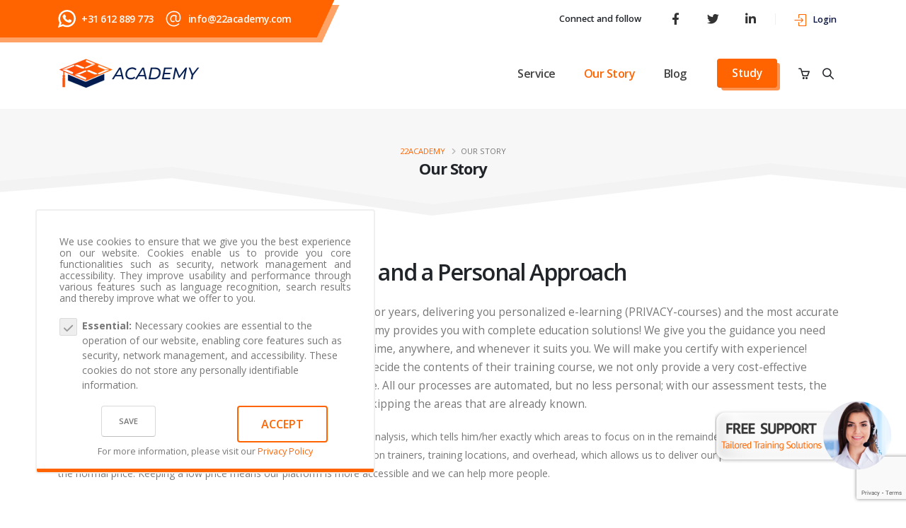

--- FILE ---
content_type: text/html; charset=UTF-8
request_url: https://22academy.com/our-story
body_size: 9993
content:
<!DOCTYPE html>
<html>
	<head>

		<!-- Basic -->
		<meta charset="utf-8">
		<meta http-equiv="X-UA-Compatible" content="IE=edge">

        


         <title>Our Story - 22Academy</title>
<meta name="description" content="Our Story tells you about our unique approach. 22Academy is created by certified professionals with experience of studying for exams. Our system will give you a personal experience and guidance from start to certification!">
<meta property="og:title" content="Our Story">
<meta property="og:description" content="Our Story tells you about our unique approach. 22Academy is created by certified professionals with experience of studying for exams. Our system will give you a personal experience and guidance from start to certification!">
<meta property="og:image" content="https://22academy.com/assets/img/header_analysis.jpg">

<meta name="twitter:card" content="summary">
<meta name="twitter:site" content="@PRIVASYeu">
<meta name="twitter:title" content="Our Story">
<meta name="twitter:description" content="Our Story tells you about our unique approach. 22Academy is created by certified professionals with experience of studying for exams. Our system will give you a personal experience and guidance from start to certification!">
<script type="application/ld+json">{"@context":"https://schema.org","@type":"WebPage","name":"Our Story","description":"Our Story tells you about our unique approach. 22Academy is created by certified professionals with experience of studying for exams. Our system will give you a personal experience and guidance from start to certification!","image":"https://22academy.com/assets/img/header_analysis.jpg"}</script>

        <meta name="csrf-token" content="OemH6k0D85M0uEJ2PU8L0WFm2lSp05TJMrIWZ4Zp">
        <meta name="robots" content="index,follow,noodp,noydir"/>

		<!-- Favicon -->
		<link rel="shortcut icon" href="https://22academy.com/assets/img/favicon.jpg" />
		<link rel="apple-touch-icon" href="https://22academy.com/assets/img/favicon.jpg">

		<!-- Mobile Metas -->
		<meta name="viewport" content="width=device-width, initial-scale=1, minimum-scale=1.0, shrink-to-fit=no">

		 <!-- Web Fonts  -->
         <link id="googleFonts" href="https://fonts.googleapis.com/css?family=Open+Sans:300,400,500,600,700,800%7CShadows+Into+Light&display=swap" rel="stylesheet" type="text/css">

        <!-- Vendor CSS -->
        <link rel="stylesheet" href="https://22academy.com/assets/vendor/bootstrap/css/bootstrap.min.css?v=1.36">
        <link rel="stylesheet" href="https://22academy.com/assets/vendor/fontawesome-free/css/all.min.css?v=1.36">
        <link rel="stylesheet" href="https://22academy.com/assets/vendor/animate/animate.compat.css?v=1.36">
        <link rel="stylesheet" href="https://22academy.com/assets/vendor/simple-line-icons/css/simple-line-icons.min.css?v=1.36">
        <link rel="stylesheet" href="https://22academy.com/assets/vendor/owl.carousel/assets/owl.carousel.min.css?v=1.36">
        <link rel="stylesheet" href="https://22academy.com/assets/vendor/owl.carousel/assets/owl.theme.default.min.css?v=1.36">
        <link rel="stylesheet" href="https://22academy.com/assets/vendor/magnific-popup/magnific-popup.min.css?v=1.36">
        <link rel="stylesheet" href="https://22academy.com/assets/vendor/sweetalert2/sweetalert2.min.css?v=1.36">
		

        <!-- Theme CSS -->
        <link rel="stylesheet" href="https://22academy.com/assets/css/theme.css?v=1.36">
        <link rel="stylesheet" href="https://22academy.com/assets/css/theme-elements.css?v=1.36">
        <link rel="stylesheet" href="https://22academy.com/assets/css/theme-blog.css?v=1.36">
        <link rel="stylesheet" href="https://22academy.com/assets/css/theme-shop.css?v=1.36">
        <link rel="stylesheet" href="https://22academy.com/assets/css/privasy3.css?v=1.36">

        <!-- Skin CSS -->
        <link id="skinCSS" rel="stylesheet" href="https://22academy.com/assets/css/skins/skin-business-consulting-3.css?v=1.36">

        
        <!-- Theme Custom CSS -->
        <link rel="stylesheet" href="https://22academy.com/assets/css/custom.css?v=1.36">

        <!-- Head Libs -->
        <script src="https://22academy.com/assets/vendor/modernizr/modernizr.min.js"></script>


        
    <script src="https://cdn.paddle.com/paddle/paddle.js"></script>


<script type="text/javascript">
    Paddle.Setup({"vendor":172738});
</script>
    </head>


<body >

        <div class="js-cookie-consent cookie-consent card border-radius-1 bg-color-light border-2 box-shadow-1card card-border card-border-bottom bg-color-light">
    <div class="card-body py-3">

        
                    <p class="card-text cookie-consent__message text-justify">
                
                                    
                            </p>
                
                    <p class="card-text cookie-consent__message text-justify line-height-2">
                                    We use cookies to ensure that we give you the best experience on our website. Cookies enable us to provide you core functionalities such as security, network management and accessibility. They improve usability and performance through various features such as language recognition, search results and thereby improve what we offer to you.
                            </p>
        

        
        <form action="/saveTheCookie" method="POST" id="eu-cookie-consent-form">
            <div class="d-block">
                                    <div>
    
            
        

        
        

        
                    <div>
    
    
    <div class="custom-checkbox-1 align-self-center mb-2">
    
    <input type="checkbox" id="session" name="session" class="eu-cookie-consent-category-essential eu-cookie-consent-cookie" value="1"   checked="checked" disabled="disabled" >
    

    <label for="session"> <b>Essential: </b>
                    Necessary cookies are essential to the operation of our website, enabling core features such as security, network management, and accessibility. These cookies do not store any personally identifiable information.
            </label>
    </div>

        <input type="hidden" name="session" value="1">
    

</div>
            </div>
                            </div>
            <div class="row mt-3">
                <div class="col-6 text-center">
                    <button id="saveButton" type="submit" class="eu-popup-button btn btn-modern btn-light">
                                                    Save
                                            </button>
                </div>
                <div class="col-6 text-center">
                                        <a class="eu-popup-button js-cookie-consent-agree cookie-consent__agree btn btn-primary btn-modern btn-xl btn-outline"
                            onclick="euCookieConsentSetCheckboxesByClassName('eu-cookie-consent-cookie');">
                                                    Accept
                                            </a>
                                    </div>
            </div>
            <div >


            </div>
        </form>
        <script>
            function euCookieConsentSetCheckboxesByClassName(classname) {
                checkboxes = document.getElementsByClassName('eu-cookie-consent-cookie');
                for (i = 0; i < checkboxes.length; i++) {
                    checkboxes[i].setAttribute('checked', 'checked');
                    checkboxes[i].checked = true;
                }
                document.getElementById("eu-cookie-consent-form").requestSubmit();
            }
        </script>
        <span class="text-2 text-center d-block"> For more information, please visit our
        <a class="" target="_blank" href="https://22academy.com/assets/PRIVASY.eu_22Academy.com-Privacy_Statement.pdf">
            Privacy Policy
        </a>
    </span>
    </div>
</div>


		<div class="body">

            <header id="header" class="header-effect-shrink" data-plugin-options="{'stickyEnabled': true, 'stickyEffect': 'shrink', 'stickyEnableOnBoxed': true, 'stickyEnableOnMobile': false, 'stickyChangeLogo': true, 'stickyStartAt': 120, 'stickyHeaderContainerHeight': 70}">
    <div class="header-body border-top-0">
        <div class="header-top header-top-default header-top-borders border-bottom-0 bg-color-light">
            <div class="container">
                <div class="header-row">
                    <div class="header-column justify-content-between">
                        <div class="header-row">
                            <nav class="header-nav-top w-100 d-none d-md-flex w-md-50pct w-xl-100pct">
                                <ul class="nav nav-pills d-none d-md-inline-flex custom-header-top-nav-background pe-5">
                                    <li class="nav-item py-2 d-inline-flex z-index-1">
                                        <span class="d-flex align-items-center p-0">
                                            <span>
                                                <img width="25" src="https://22academy.com/assets/img/icons/whatsapp.svg" alt="WhatsApp" data-icon data-plugin-options="{'onlySVG': true, 'extraClass': 'svg-fill-color-light'}" />
                                            </span>
                                            <a class="text-color-light text-decoration-none font-weight-semibold text-3-5 ms-2" href="https://wa.me/31612889773" data-cursor-effect-hover="plus" data-cursor-effect-hover-color="light">+31 612 889 773</a>
                                        </span>
                                        <span class="font-weight-normal align-items-center px-0 d-none d-xl-flex ms-3">
                                            <span>
                                                <img width="25" src="https://22academy.com/assets/img/icons/email.svg" alt="Email" data-icon data-plugin-options="{'onlySVG': true, 'extraClass': 'svg-fill-color-light'}" />
                                            </span>
                                            <a class="text-color-light text-decoration-none font-weight-semibold text-3-5 ms-2" href="mailto:info@22academy.com" data-cursor-effect-hover="plus" data-cursor-effect-hover-color="light">info@22academy.com</a>
                                        </span>
                                    </li>
                                </ul>
                            </nav>
                            <div class="d-flex align-items-center w-100">
                                <ul class="ps-0 ms-auto mb-0">
                                    <li class="nav-item font-weight-semibold text-1 text-lg-2 text-color-dark d-flex justify-content-end me-3">
                                        Connect and follow
                                    </li>
                                </ul>

                                <div class="header-nav-features header-nav-features-no-border header-nav-features-lg-show-border order-1 order-lg-2">
                                    
                                    <div class="header-nav-links header-nav-features-user d-inline-flex mx-2 pe-2 signin" id="headerAccount">

                                        <ul class="list list-unstyled list-inline mb-0">
                                            <li class="list-inline-item mb-0">
                                                <i class="icons icon-login text-color-primary text-4 position-relative top-4 me-1"></i>
                                                    <a href="https://22academy.com/login" class="text-color-secondary text-color-hover-primary font-weight-semibold text-decoration-none text-2">
                                                    Login
                                                    </a>
                                                </li>
                                        </ul>
                                    </div>

                                    
                                </div>
                                <ul class="social-icons social-icons-clean social-icons-icon-dark social-icons-big m-0 ms-lg-2">
                                    <li class="social-icons-facebook">
                                        <a href="https://www.facebook.com/22AcademyCom" target="_blank" class="text-4" title="Facebook" data-cursor-effect-hover="fit"><i class="fab fa-facebook-f"></i></a>
                                    </li>

                                    <li class="social-icons-twitter">
                                        <a href="https://twitter.com/22AcademyCom" target="_blank" class="text-4" title="Twitter" data-cursor-effect-hover="fit"><i class="fab fa-twitter"></i></a>
                                    </li>

                                    <li class="social-icons-linkedin">
                                        <a href="https://www.linkedin.com/company/privasy-eu/" target="_blank" class="text-4" title="LinkedIn" data-cursor-effect-hover="fit"><i class="fab fa-linkedin-in"></i></a>
                                    </li>
                                </ul>
                            </div>
                        </div>
                    </div>
                </div>
            </div>
        </div>
        <div class="header-container container" style="height: 100px;">
            <div class="header-row">
                <div class="header-column">
                    <div class="header-row">
                        <div class="header-logo">
                            <a href="https://22academy.com">
                                <img src="https://22academy.com/assets/img/logo.png" width="200" height="43"  data-sticky-width="153" data-sticky-height="33" alt="" />
                            </a>
                        </div>
                    </div>
                </div>
                <div class="header-column justify-content-end w-100">
                    <div class="header-row">
                        <div class="header-nav header-nav-links order-2 order-lg-1">
                            <div class="header-nav-main header-nav-main-square header-nav-main-text-capitalize header-nav-main-effect-1 header-nav-main-sub-effect-1">
                                <nav class="collapse">
                                    <ul class="nav nav-pills" id="mainNav">

                                                                                
                                        <li>
                                            <a class="dropdown-item " href="https://22academy.com/service">
                                                Service
                                            </a>
                                        </li>

                                        <li>
                                            <a class="dropdown-item active" href="https://22academy.com/our-story">
                                                Our Story
                                            </a>
                                        </li>

                                        <li>
                                            <a class="dropdown-item " href="https://22academy.com/blog">
                                                Blog
                                            </a>
                                        </li>

                                        <li class="d-lg-none">
                                            <a class="nav-link" href="https://22academy.com/study">
                                                Study
                                            </a>
                                        </li>
                                    </ul>
                                </nav>
                            </div>
                        </div>
                    </div>
                </div>
                <div class="header-column header-column-search justify-content-end align-items-center d-flex w-auto flex-row">
                    <a href="https://22academy.com/study" class="btn btn-primary custom-btn-style-1 font-weight-semibold text-3-5 btn-px-3 py-2 ws-nowrap ms-4 d-none d-lg-block" data-cursor-effect-hover="plus" data-cursor-effect-hover-color="light">
                        <span>Study</span>
                    </a>


                    <div class="header-nav-features header-nav-features-no-border" style="width: 90px;">


                        <div class="header-nav-feature header-nav-features-cart header-nav-features-cart-big d-inline-flex" style="width: 30px;">
                            <a href="#" class="header-nav-features-toggle text-decoration-none">
                                <i class="icons icon-basket header-nav-top-icon text-3-5 text-color-dark text-color-hover-primary font-weight-semibold top-3"></i>
                                <span class="cart-info">
                                                                    </span>
                            </a>
                            <div class="header-nav-features-dropdown" id="headerTopCartDropdown">
                                <ol class="mini-products-list">
                                                                        <div class="text-center">
                                        Your Cart is empty
                                    </div>
                                    
                                </ol>

                                                            </div>
                        </div>
                        <div class="header-nav-feature header-nav-features-search d-inline-flex" style="width: 30px;">
                            <a href="#" class="header-nav-features-toggle text-decoration-none" data-focus="headerSearch">
                                <i class="icons icon-magnifier header-nav-top-icon text-3-5 text-color-dark text-color-hover-primary font-weight-semibold top-3"></i>
                            </a>
                            <div class="header-nav-features-dropdown header-nav-features-dropdown-mobile-fixed border-radius-0" id="headerTopSearchDropdown">
                                <form role="search" action="https://22academy.com/study" method="get">
                                    <div class="simple-search input-group">
                                        <input class="form-control text-1" id="headerSearch" name="q" type="search" value="" placeholder="Search...">
                                        <button class="btn" type="submit">
                                            <i class="icons icon-magnifier header-nav-top-icon text-color-dark text-color-hover-primary top-2"></i>
                                        </button>
                                    </div>
                                </form>
                            </div>
                        </div>
                    </div>
                    <button class="btn header-btn-collapse-nav" data-bs-toggle="collapse" data-bs-target=".header-nav-main nav">
                        <i class="fas fa-bars"></i>
                    </button>
                </div>
            </div>
        </div>
    </div>
</header>

            
<section class="section section-with-shape-divider page-header page-header-modern page-header-sm border-0 my-0 lazyload" data-bg-src="https://22academy.com/assets/img/backgrounds/background-10.jpg" style="background-size: cover; background-position: center;">
    <div class="container pb-2 my-3" style="z-index: 10;">
        <div class="row mb-3">
            <div class="col-md-12 align-self-center p-static order-2 text-center">
                <h1 class="font-weight-bold text-color-dark">Our Story</h1>
            </div>
            <div class="col-md-12 align-self-center order-1">
                <ul class="breadcrumb d-block text-center">
                    <li><a href="https://22academy.com">22Academy</a></li>
                    <li class="active">Our Story</li>
                </ul>
            </div>
        </div>
    </div>
    <div class="shape-divider shape-divider-bottom shape-divider-reverse-x" style="height: 123px;">
        <svg version="1.1" xmlns="http://www.w3.org/2000/svg" xmlns:xlink="http://www.w3.org/1999/xlink" x="0px" y="0px" viewBox="0 0 1920 123" preserveAspectRatio="xMinYMin">
            <polygon fill="#F3F3F3" points="0,90 221,60 563,88 931,35 1408,93 1920,41 1920,-1 0,-1 "/>
            <polygon fill="#FFFFFF" points="0,75 219,44 563,72 930,19 1408,77 1920,25 1920,-1 0,-1 "/>
        </svg>
    </div>
</section>

<div class="container pt-3 mt-4">
    <div class="row">
        <div class="col">
            <h2 class="text-8 text-lg-5 text-xl-8 line-height-3 text-transform-none font-weight-semibold mb-4 mb-lg-3 mb-xl-4 appear-animation" data-appear-animation="fadeInUpShorter" data-appear-animation-delay="250">
                A Balance between Automation and a Personal Approach
            </h2>
            <p class="text-3-5 appear-animation" data-appear-animation="fadeInUpShorter" data-appear-animation-delay="500">
                22Academy just launched in 2022, but we have been around for years, delivering you personalized e-learning (PRIVACY-courses) and the most accurate trial exams (PRIVACY-exam), as a part of PRIVASY.eu. 22Academy  provides you with complete education solutions! We give you the guidance you need with your study, based on your personal situation. Study anytime, anywhere, and whenever it suits you. We will make you certify with experience!
                Because of our personal approach, where the students can decide the contents of their training course, we not only provide a very cost-effective education solution, but we’re saving the students a lot of time. All our processes are automated, but no less personal; with our assessment tests, the individual can make a personal study plan and save time by skipping the areas that are already known.
            </p>
            <p class="mb-5 appear-animation" data-appear-animation="fadeInUpShorter" data-appear-animation-delay="750">
                After taking a trial exam, the student can request a personal results analysis, which tells him/her exactly which areas to focus on in the remainder the study. Because all these processes have been automated, we can save a lot of money on trainers, training locations, and overhead, which allows us to deliver our products for a fraction of the normal price.
                Keeping a low price means our platform is more accessible and we can help more people.
            </p>
            <div class="row row-gutter-sm align-items-center pb-3 mb-5">
                <div class="col-lg-12 col-xl-12">
                    <div class="row flex-xl-nowrap align-items-center mb-4 mb-lg-0">
                        <div class="col-sm-auto mb-4 mb-sm-0">
                            <div class="d-flex appear-animation" data-appear-animation="fadeInRightShorter" data-appear-animation-delay="1000">
                                <img width="63" height="63" src="img/demos/business-consulting-3/icons/label.svg" alt="" data-icon data-plugin-options="{'onlySVG': true, 'extraClass': 'd-lg-none d-xl-block'}" />
                                <span class="text-3 font-weight-bold text-color-dark pt-2 ms-3">
                                    <strong class="d-block font-weight-bold text-10 mb-0">2500+</strong>
                                    successful certifications
                                </span>
                            </div>
                        </div>
                        <div class="col-sm-7 col-md-8">
                            <blockquote class="custom-blockquote-style-1 m-0 pt-1 pb-2 appear-animation" data-appear-animation="fadeInRightShorter" data-appear-animation-delay="1200">
                                <p class="mb-0">Our guided self-study approach will help you certify! </p>
                            </blockquote>
                        </div>
                    </div>
                </div>
            </div>
        </div>
    </div>
    <div class="row row-gutter-sm">
        <div class="col-sm-6 mb-4 mb-sm-0">
            <img src="https://22academy.com/assets/img/our-story-1.jpg" class="img-fluid box-shadow-5 appear-animation" data-appear-animation="fadeInRightShorter" data-appear-animation-delay="800" alt="" />
        </div>
        <div class="col-6 col-sm-3">
            <img src="https://22academy.com/assets/img/our-story-2.jpg" class="img-fluid box-shadow-5 appear-animation" data-appear-animation="fadeInRightShorter" data-appear-animation-delay="600" alt="" />
        </div>
        <div class="col-6 col-sm-3">
            <img src="https://22academy.com/assets/img/our-story-3.jpg" class="img-fluid box-shadow-5 mb-4 appear-animation" data-appear-animation="fadeInRightShorter" data-appear-animation-delay="200" alt="" />
            <img src="https://22academy.com/assets/img/our-story-4.jpg" class="img-fluid box-shadow-5 appear-animation" data-appear-animation="fadeInRightShorter" data-appear-animation-delay="400" alt="" />
        </div>
    </div>
</div>

<div class="container py-5 mb-5">
    <div class="row">
        <div class="col">

            <div class="tabs tabs-bottom tabs-center tabs-simple custom-tabs-style-1">
                <ul class="nav nav-tabs">
                    <li class="nav-item">
                        <a class="nav-link active" href="#tabsNavigationManifesto" data-bs-toggle="tab">Personal Study Plan</a>
                    </li>
                    <li class="nav-item">
                        <a class="nav-link" href="#tabsNavigationVision" data-bs-toggle="tab">Our Approach</a>
                    </li>
                    <li class="nav-item">
                        <a class="nav-link" href="#tabsNavigationMission" data-bs-toggle="tab">Join Our Team</a>
                    </li>
                </ul>
                <div class="tab-content">
                    <div class="tab-pane active" id="tabsNavigationManifesto">
                        <div class="text-justify">
                            <p class="text-3-5">
                                At 22Academy you can create your own study plan, tailor-made to your personal needs. We have created assessment tests to determine the level of your prior knowledge. Based on your results, you will know exactly which courses and exams will benefit you the most. Put your own plan together with the help of our recommendations.
                            </p>
                            <p class="text-3">
                                Our assessment tests are freely available to our subscribers, so they are accessible to anyone who wants to know where they stand. It will save so much time and money to focus your study on the things you don’t know yet and skip the parts with which you are already familiar.
                            </p>
                        </div>
                    </div>
                    <div class="tab-pane" id="tabsNavigationVision">
                        <div class="text-justify">
                            <p class="text-3-5">
                                There is a better, less time-consuming way, than spending multiple full-length days in a classroom. Traditional, in-person training courses will cost you thousands of Euros, which is a complete waste of your money. We designed our study plan specifically for those that just have one or two hours a day, next to a fulltime job or otherwise busy schedule.
                                Our approach motivates you to study and be disciplined, whilst giving your mind the chance to retain the information that you have learned. You decide when and where you study! You even decide how long your course will take, the suggested schedule adjusts automatically to your target date, and you can change that anytime you like.
                            </p>
                            <p class="text-3">
                                It doesn’t stop at a personally designed training course; during your study you can practice with the available tools like digital and physical flash cards, and finish with a full length trial exam in a professional environment that is closest to the real thing.
                                We make you certify with experience for a fraction of the cost of other alternatives!
                            </p>
                        </div>
                    </div>
                    <div class="tab-pane" id="tabsNavigationMission">
                        <div class="text-justify">
                            <p class="text-3-5">
                                We are always on lookout for certified professionals that want to help us create training courses and trial exams. If you think you have what it takes to create a training course and write exam questions in your area of expertise, then we would love to hear from you.
                                Our approach is a little different than that from traditional training companies, so we can offer our students a personal study experience, that is not only more effective and sustainable, but also much cheaper than the alternatives.
                            </p>
                            <p class="text-3">
                                If you are interested in helping hundreds of students with your knowledge, please take a look at the 22Academy Scholar Program. You’ll see that we are not just there for the students, but we offer you the best benefits as an exam creator as well. The pay-out is about five times higher than that of other e-learning platforms.
                            </p>
                        </div>
                    </div>
                </div>
            </div>

        </div>
    </div>
</div>



            <footer id="footer" class="border-top-0 m-0 lazyload" data-bg-src="https://22academy.com/assets/img/backgrounds/background-4.jpg" style="background-size: cover; background-position: center; background-repeat: no-repeat;">
				<div class="container pt-3">
					<div class="row justify-content-between align-items-center py-5 mb-3">
						<div class="col-auto mb-4 mb-lg-0">
							<h2 class="font-weight-semibold text-color-light text-10 ls-0 mb-0">Professional Education Solutions</h2>
						</div>
						
					</div>
					<hr class="bg-color-light opacity-1 my-0">
					<div class="row pt-2 mt-3">
						<div class="col-lg-2 mb-4 mb-lg-0">
							<a href="https://22academy.com" class="text-decoration-none">

                                <img alt="22Academy" class="img-fluid mb-4" width="123" height="33" src="https://22academy.com/assets/img/logo_footer.png">
							</a>

							<ul class="social-icons social-icons-clean social-icons-clean-with-border social-icons-medium social-icons-icon-light">
								<li class="social-icons-facebook"><a href="https://www.facebook.com/22AcademyCom" target="_blank" title="Facebook" data-cursor-effect-hover="fit"><i class="fab fa-facebook-f"></i></a></li>
								<li class="social-icons-twitter mx-2"><a href="https://twitter.com/22AcademyCom" target="_blank" title="Twitter" data-cursor-effect-hover="fit"><i class="fab fa-twitter"></i></a></li>
								<li class="social-icons-linkedin"><a href="https://www.linkedin.com/company/privasy-eu/" target="_blank" title="Linkedin" data-cursor-effect-hover="fit"><i class="fab fa-linkedin-in"></i></a></li>
							</ul>
						</div>
						<div class="col-lg-4 mb-4 mb-lg-0">
							<h4 class="font-weight-bold text-5">About 22Academy</h4>
							<p class="text-3-5">
                                22Academy provides you with complete education solutions! We give you the guidance you need with your study, based on your personal situation. Study anytime, anywhere, and whenever it suits you. We will make you certify with experience!
                            </p>


						</div>
						<div class="col-lg-3 mb-4 mb-lg-0">
							<h4 class="font-weight-bold text-5">Legal links</h4>
							<ul class="list list-icons list-icons-sm">
								<li>
									<i class="fas fa-angle-right text-color-default"></i>
									<a href="https://22academy.com/assets/PRIVASY.eu_22Academy.com-Privacy_Statement.pdf" target="_blank" class="link-hover-style-1 ms-1"> Privacy Policy</a>
								</li>
								<li>
									<i class="fas fa-angle-right text-color-default"></i>
									<a href="https://22academy.com/assets/PRIVASY.eu_22Academy.com-Disclaimer.pdf" target="_blank" class="link-hover-style-1 ms-1"> Disclaimer</a>
								</li>
								<li>
									<i class="fas fa-angle-right text-color-default"></i>
									<a href="https://22academy.com/assets/PRIVASY.eu_22Academy.com-Terms_of_Service.pdf" target="_blank" class="link-hover-style-1 ms-1"> Terms and Conditions</a>
								</li>
								

							</ul>
						</div>
						<div class="col-lg-3">
							<h4 class="font-weight-bold text-5">Useful Links</h4>
							<ul class="list list-icons list-icons-sm">
								<li>
									<i class="fas fa-angle-right text-color-default"></i>
									<a href="https://privasy.eu" target="_blank" class="link-hover-style-1 ms-1"> Privasy.eu</a>
								</li>
								
								<li>
									<i class="fas fa-angle-right text-color-default"></i>
									<a href="https://22academy.com/our-story" class="link-hover-style-1 ms-1"> About 22Academy</a>
								</li>
								<li>
									<i class="fas fa-angle-right text-color-default"></i>
									<a href="https://22academy.com/service" class="link-hover-style-1 ms-1"> FAQ</a>
								</li>
							</ul>
						</div>
					</div>
				</div>
				<div class="footer-copyright container bg-transparent">
					<div class="row pb-2">
						<div class="col-lg-12 text-center m-0">
							<hr class="bg-color-light opacity-1 mt-5 mb-2">
							<p class="text-3-4"> © 2022 PRIVASY.eu | All Rights Reserved | registered in the Netherlands | CoC: 76779246 </p>
						</div>
					</div>
				</div>
			</footer>


    <a class="contact-icon-form popup-with-form" href="#free-support" title="Free Support">
    <img alt="22Academy" class="img-fluid mb-4 appear-animation" data-appear-animation="backInDown" data-appear-animation-delay="500" data-appear-animation-duration="1s"  src="https://22academy.com/assets/img/contact-icon.png">
</a>

<div id="free-support" class="white-popup-block mfp-hide">
    <div class="card border-radius bg-color-light border-0 box-shadow-1 appear-animation" data-appear-animation="fadeIn" data-appear-animation-delay="250">
        <div class="card-body p-5 text-center">

            <h4 class="card-title mb-2 text-6 custom-highlight-text-1 d-inline-block line-height-5 text-6 positive-ls-3 font-weight-medium text-color-primary mb-2">Tailored Training Solutions</h4>
            <p class="card-text">Let's find the best education solution for your situation. We will contact you for <b>Free Support!</b> </p>

            <form class="contact-form" action="https://22academy.com/support/save" method="POST">
                <input type="hidden" name="_token" value="OemH6k0D85M0uEJ2PU8L0WFm2lSp05TJMrIWZ4Zp" autocomplete="off">                <input type="hidden" name="_method" value="POST">
                <input type="hidden" id="g-recaptcha-response" name="g-recaptcha-response" value="">
                <input type="hidden" id="without_message" name="without_message" value="1">

                <div class="contact-form-success alert alert-success d-none mt-4">
                    <strong>Success!</strong> Your message has been sent to us.
                </div>

                <div class="contact-form-error alert alert-danger d-none mt-4">
                    <strong>Error!</strong> There was an error sending your message.
                    <span class="mail-error-message text-1 d-block"></span>
                </div>

                <input type="hidden" name="subject" value="Free Support - ">
                <input type="hidden" value="contact" name="type">

                <div class="row">
                    <div class="form-group col text-start">
                        <span class="mb-2 me-3 text-color-dark">It’s for: </span>
                        <div class="form-check form-check-inline">
                            <label class="form-check-label">
                                <input class="form-check-input" type="radio" name="issue" data-msg-required="Please select at least one option." id="tabContent9Radio1" value="myself" required="" checked> Myself
                            </label>
                        </div>
                        <div class="form-check form-check-inline">
                            <label class="form-check-label">
                                <input class="form-check-input" type="radio" name="issue" data-msg-required="Please select at least one option." id="tabContent9Radio2" value="company" required=""> My Company
                            </label>
                        </div>
                    </div>
                </div>

                <div class="row">
                    <div class="form-group col-6 text-start">
                        <input type="text" value="" placeholder="First Name *" data-msg-required="Please enter your first name." maxlength="100" class="form-control text-2-5 p-3" name="first_name" required>
                    </div>

                    <div class="form-group col-6 text-start">
                        <input type="text" value="" placeholder="Last Name *" data-msg-required="Please enter your last name." maxlength="100" class="form-control text-2-5 p-3" name="last_name" required>
                    </div>
                </div>
                <div class="row">
                    <div class="form-group col text-start">
                        <input type="email" value="" placeholder="Your Email *" data-msg-required="Please enter your email" maxlength="100" class="form-control text-2-5 p-3" name="email" required>
                    </div>
                </div>
                <div class="row">
                    <div class="form-group col">
                        <div class="d-grid gap-2">
                            <input type="submit" value="Send" class="btn border-0 btn-tertiary bg-hover-primary text-color-hover-light text-color-light text-4 p-3" data-loading-text="Loading...">
                        </div>
                    </div>
                </div>
                <div class="row">
                    <div class="col pt-4">
                        <div class="hstack gap-1">
                            <div class="ms-auto">
                                <i class="icons icon-info text-4 p-relative top-1 me-2"></i>
                            </div>
                            <div class="vr"></div>
                            <div class="me-auto line-height-1-1 text-2 text-start ps-2">
                                We will only use your email address to contact you regarding your education needs. We do not sell your personal data to third parties.
                            </div>
                        </div>
                    </div>
                </div>
            </form>
        </div>
    </div>
</div>



		</div>

		<!-- Vendor -->
		<script src="https://22academy.com/assets/vendor/jquery/jquery.min.js?v=1.36"></script>
		<script src="https://22academy.com/assets/vendor/jquery.appear/jquery.appear.min.js?v=1.36"></script>
		<script src="https://22academy.com/assets/vendor/jquery.easing/jquery.easing.min.js?v=1.36"></script>
		<script src="https://22academy.com/assets/vendor/jquery.cookie/jquery.cookie.min.js?v=1.36"></script>
		<script src="https://22academy.com/assets/vendor/bootstrap/js/bootstrap.bundle.min.js?v=1.36"></script>
		<script src="https://22academy.com/assets/vendor/jquery.validation/jquery.validate.min.js?v=1.36"></script>
		
		
		<script src="https://22academy.com/assets/vendor/lazysizes/lazysizes.js?v=1.36"></script>
		<script src="https://22academy.com/assets/vendor/isotope/jquery.isotope.min.js?v=1.36"></script>
		<script src="https://22academy.com/assets/vendor/owl.carousel/owl.carousel.min.js?v=1.36"></script>
		<script src="https://22academy.com/assets/vendor/magnific-popup/jquery.magnific-popup.min.js?v=1.36"></script>
		<script src="https://22academy.com/assets/vendor/vide/jquery.vide.min.js?v=1.36"></script>
		<script src="https://22academy.com/assets/vendor/moment/moment.js?v=1.36"></script>
		<script src="https://22academy.com/assets/vendor/moment/moment-timezone-with-data.js?v=1.36"></script>
		<script src="https://22academy.com/assets/vendor/jquery.countdown/jquery.countdown.min.js?v=1.36"></script>
        <script src="https://22academy.com/assets/vendor/nanoscroller/jquery.nanoscroller.min.js?v=1.36"></script>
        <script src="https://22academy.com/assets/vendor/sweetalert2/sweetalert2.min.js?v=1.36"></script>
		<script src="https://22academy.com/assets/vendor/vivus/vivus.min.js?v=1.36"></script>
		
		

		<!-- Theme Base, Components and Settings -->
		<script src="https://22academy.com/assets/js/theme.js?v=1.36"></script>

		<!-- Theme Custom -->
		<script src="https://22academy.com/assets/js/custom.js?v=1.36"></script>

		<!-- Theme Initialization Files -->
		<script src="https://22academy.com/assets/js/theme.init.js?v=1.36"></script>

        
<script type="text/javascript" src="https://www.google.com/recaptcha/api.js?render=6LdNEZQqAAAAAAtIvHdBG9W8T0qCtHTnB1tWkoEW"></script>

<script type="text/javascript">
    (function($) {
    'use strict';

    $.validator.addMethod("noSpace", function(value, element) {
        if ($(element).attr('required')) {
            return value.search(/^(?! *$)[^]+$/) == 0;
        }
        return true;
    }, 'Please fill this empty field.');

    $.validator.addClassRules({
        'form-control': {
            noSpace: true
        }
    });

    grecaptcha.ready(function() {
        grecaptcha.execute('6LdNEZQqAAAAAAtIvHdBG9W8T0qCtHTnB1tWkoEW', {action: 'popupHome'}).then(function(token) {
            document.getElementById('g-recaptcha-response').value = token;
        });
    });

    $('.contact-form').each(function() {
        $(this).validate({
            errorPlacement: function(error, element) {
                if (element.attr('type') == 'radio' || element.attr('type') == 'checkbox') {
                    error.appendTo(element.closest('.form-group'));
                } else if (element.is('select') && element.closest('.custom-select-1')) {
                    error.appendTo(element.closest('.form-group'));
                } else {
                    if (element.closest('.form-group').length) {
                        error.appendTo(element.closest('.form-group'));
                    } else {
                        error.insertAfter(element);
                    }
                }
            },
            submitHandler: function(form) {

                grecaptcha.ready(function() {
                    grecaptcha.execute('6LdNEZQqAAAAAAtIvHdBG9W8T0qCtHTnB1tWkoEW', {action: 'popupHome'}).then(function(token) {
                        document.getElementById('g-recaptcha-response').value = token;
                    });
                });

                var $form = $(form),
                    $messageSuccess = $form.find('.contact-form-success'),
                    $messageError = $form.find('.contact-form-error'),
                    $submitButton = $(this.submitButton),
                    $errorMessage = $form.find('.mail-error-message'),
                    submitButtonText = $submitButton.val();
                $submitButton.val($submitButton.data('loading-text') ? $submitButton.data('loading-text') : 'Loading...').attr('disabled', true);
                var formData = $form.serializeArray(),
                    data = {};
                $(formData).each(function(index, obj) {
                    if (data[obj.name]) {
                        data[obj.name] = data[obj.name] + ', ' + obj.value;
                    } else {
                        data[obj.name] = obj.value;
                    }
                });
                if (data["g-recaptcha-response"] != undefined) {
                    data["g-recaptcha-response"] = $form.find('#g-recaptcha-response').val();
                }
                $.ajax({
                    type: 'POST',
                    url: $form.attr('action'),
                    data: data
                }).always(function(data, textStatus, jqXHR) {
                    $errorMessage.empty().hide();
                    if (data.response == 'success') {

                        $messageSuccess.removeClass('d-none');
                        $messageError.addClass('d-none');
                        $form.find('.form-control').val('').blur().parent().removeClass('has-success').removeClass('has-danger').find('label.error').remove();
                        if (($messageSuccess.offset().top - 80) < $(window).scrollTop()) {
                            $('html, body').animate({
                                scrollTop: $messageSuccess.offset().top - 80
                            }, 300);
                        }
                        $form.find('.form-control').removeClass('error');
                        $submitButton.val(submitButtonText).attr('disabled', false);

                        setTimeout(function(){
                            $('.contact-form').magnificPopup('close');
                            $('.contact-icon-form').hide();
                        }, 2500);

                        return;
                    } else if (data.response == 'error' && typeof data.message !== 'undefined') {
                        $errorMessage.html(data.message).show();
                    } else {
                        $errorMessage.html(data.responseText).show();
                    }
                    $messageError.removeClass('d-none');
                    $messageSuccess.addClass('d-none');
                    if (($messageError.offset().top - 80) < $(window).scrollTop()) {
                        $('html, body').animate({
                            scrollTop: $messageError.offset().top - 80
                        }, 300);
                    }
                    $form.find('.has-success').removeClass('has-success');
                    $submitButton.val(submitButtonText).attr('disabled', false);
                });
            }
        });
    });

}).apply(this, [jQuery]);
</script>


        

        
	</body>
</html>


--- FILE ---
content_type: text/html; charset=utf-8
request_url: https://www.google.com/recaptcha/api2/anchor?ar=1&k=6LdNEZQqAAAAAAtIvHdBG9W8T0qCtHTnB1tWkoEW&co=aHR0cHM6Ly8yMmFjYWRlbXkuY29tOjQ0Mw..&hl=en&v=naPR4A6FAh-yZLuCX253WaZq&size=invisible&anchor-ms=20000&execute-ms=15000&cb=unt0bgrm9zfa
body_size: 45087
content:
<!DOCTYPE HTML><html dir="ltr" lang="en"><head><meta http-equiv="Content-Type" content="text/html; charset=UTF-8">
<meta http-equiv="X-UA-Compatible" content="IE=edge">
<title>reCAPTCHA</title>
<style type="text/css">
/* cyrillic-ext */
@font-face {
  font-family: 'Roboto';
  font-style: normal;
  font-weight: 400;
  src: url(//fonts.gstatic.com/s/roboto/v18/KFOmCnqEu92Fr1Mu72xKKTU1Kvnz.woff2) format('woff2');
  unicode-range: U+0460-052F, U+1C80-1C8A, U+20B4, U+2DE0-2DFF, U+A640-A69F, U+FE2E-FE2F;
}
/* cyrillic */
@font-face {
  font-family: 'Roboto';
  font-style: normal;
  font-weight: 400;
  src: url(//fonts.gstatic.com/s/roboto/v18/KFOmCnqEu92Fr1Mu5mxKKTU1Kvnz.woff2) format('woff2');
  unicode-range: U+0301, U+0400-045F, U+0490-0491, U+04B0-04B1, U+2116;
}
/* greek-ext */
@font-face {
  font-family: 'Roboto';
  font-style: normal;
  font-weight: 400;
  src: url(//fonts.gstatic.com/s/roboto/v18/KFOmCnqEu92Fr1Mu7mxKKTU1Kvnz.woff2) format('woff2');
  unicode-range: U+1F00-1FFF;
}
/* greek */
@font-face {
  font-family: 'Roboto';
  font-style: normal;
  font-weight: 400;
  src: url(//fonts.gstatic.com/s/roboto/v18/KFOmCnqEu92Fr1Mu4WxKKTU1Kvnz.woff2) format('woff2');
  unicode-range: U+0370-0377, U+037A-037F, U+0384-038A, U+038C, U+038E-03A1, U+03A3-03FF;
}
/* vietnamese */
@font-face {
  font-family: 'Roboto';
  font-style: normal;
  font-weight: 400;
  src: url(//fonts.gstatic.com/s/roboto/v18/KFOmCnqEu92Fr1Mu7WxKKTU1Kvnz.woff2) format('woff2');
  unicode-range: U+0102-0103, U+0110-0111, U+0128-0129, U+0168-0169, U+01A0-01A1, U+01AF-01B0, U+0300-0301, U+0303-0304, U+0308-0309, U+0323, U+0329, U+1EA0-1EF9, U+20AB;
}
/* latin-ext */
@font-face {
  font-family: 'Roboto';
  font-style: normal;
  font-weight: 400;
  src: url(//fonts.gstatic.com/s/roboto/v18/KFOmCnqEu92Fr1Mu7GxKKTU1Kvnz.woff2) format('woff2');
  unicode-range: U+0100-02BA, U+02BD-02C5, U+02C7-02CC, U+02CE-02D7, U+02DD-02FF, U+0304, U+0308, U+0329, U+1D00-1DBF, U+1E00-1E9F, U+1EF2-1EFF, U+2020, U+20A0-20AB, U+20AD-20C0, U+2113, U+2C60-2C7F, U+A720-A7FF;
}
/* latin */
@font-face {
  font-family: 'Roboto';
  font-style: normal;
  font-weight: 400;
  src: url(//fonts.gstatic.com/s/roboto/v18/KFOmCnqEu92Fr1Mu4mxKKTU1Kg.woff2) format('woff2');
  unicode-range: U+0000-00FF, U+0131, U+0152-0153, U+02BB-02BC, U+02C6, U+02DA, U+02DC, U+0304, U+0308, U+0329, U+2000-206F, U+20AC, U+2122, U+2191, U+2193, U+2212, U+2215, U+FEFF, U+FFFD;
}
/* cyrillic-ext */
@font-face {
  font-family: 'Roboto';
  font-style: normal;
  font-weight: 500;
  src: url(//fonts.gstatic.com/s/roboto/v18/KFOlCnqEu92Fr1MmEU9fCRc4AMP6lbBP.woff2) format('woff2');
  unicode-range: U+0460-052F, U+1C80-1C8A, U+20B4, U+2DE0-2DFF, U+A640-A69F, U+FE2E-FE2F;
}
/* cyrillic */
@font-face {
  font-family: 'Roboto';
  font-style: normal;
  font-weight: 500;
  src: url(//fonts.gstatic.com/s/roboto/v18/KFOlCnqEu92Fr1MmEU9fABc4AMP6lbBP.woff2) format('woff2');
  unicode-range: U+0301, U+0400-045F, U+0490-0491, U+04B0-04B1, U+2116;
}
/* greek-ext */
@font-face {
  font-family: 'Roboto';
  font-style: normal;
  font-weight: 500;
  src: url(//fonts.gstatic.com/s/roboto/v18/KFOlCnqEu92Fr1MmEU9fCBc4AMP6lbBP.woff2) format('woff2');
  unicode-range: U+1F00-1FFF;
}
/* greek */
@font-face {
  font-family: 'Roboto';
  font-style: normal;
  font-weight: 500;
  src: url(//fonts.gstatic.com/s/roboto/v18/KFOlCnqEu92Fr1MmEU9fBxc4AMP6lbBP.woff2) format('woff2');
  unicode-range: U+0370-0377, U+037A-037F, U+0384-038A, U+038C, U+038E-03A1, U+03A3-03FF;
}
/* vietnamese */
@font-face {
  font-family: 'Roboto';
  font-style: normal;
  font-weight: 500;
  src: url(//fonts.gstatic.com/s/roboto/v18/KFOlCnqEu92Fr1MmEU9fCxc4AMP6lbBP.woff2) format('woff2');
  unicode-range: U+0102-0103, U+0110-0111, U+0128-0129, U+0168-0169, U+01A0-01A1, U+01AF-01B0, U+0300-0301, U+0303-0304, U+0308-0309, U+0323, U+0329, U+1EA0-1EF9, U+20AB;
}
/* latin-ext */
@font-face {
  font-family: 'Roboto';
  font-style: normal;
  font-weight: 500;
  src: url(//fonts.gstatic.com/s/roboto/v18/KFOlCnqEu92Fr1MmEU9fChc4AMP6lbBP.woff2) format('woff2');
  unicode-range: U+0100-02BA, U+02BD-02C5, U+02C7-02CC, U+02CE-02D7, U+02DD-02FF, U+0304, U+0308, U+0329, U+1D00-1DBF, U+1E00-1E9F, U+1EF2-1EFF, U+2020, U+20A0-20AB, U+20AD-20C0, U+2113, U+2C60-2C7F, U+A720-A7FF;
}
/* latin */
@font-face {
  font-family: 'Roboto';
  font-style: normal;
  font-weight: 500;
  src: url(//fonts.gstatic.com/s/roboto/v18/KFOlCnqEu92Fr1MmEU9fBBc4AMP6lQ.woff2) format('woff2');
  unicode-range: U+0000-00FF, U+0131, U+0152-0153, U+02BB-02BC, U+02C6, U+02DA, U+02DC, U+0304, U+0308, U+0329, U+2000-206F, U+20AC, U+2122, U+2191, U+2193, U+2212, U+2215, U+FEFF, U+FFFD;
}
/* cyrillic-ext */
@font-face {
  font-family: 'Roboto';
  font-style: normal;
  font-weight: 900;
  src: url(//fonts.gstatic.com/s/roboto/v18/KFOlCnqEu92Fr1MmYUtfCRc4AMP6lbBP.woff2) format('woff2');
  unicode-range: U+0460-052F, U+1C80-1C8A, U+20B4, U+2DE0-2DFF, U+A640-A69F, U+FE2E-FE2F;
}
/* cyrillic */
@font-face {
  font-family: 'Roboto';
  font-style: normal;
  font-weight: 900;
  src: url(//fonts.gstatic.com/s/roboto/v18/KFOlCnqEu92Fr1MmYUtfABc4AMP6lbBP.woff2) format('woff2');
  unicode-range: U+0301, U+0400-045F, U+0490-0491, U+04B0-04B1, U+2116;
}
/* greek-ext */
@font-face {
  font-family: 'Roboto';
  font-style: normal;
  font-weight: 900;
  src: url(//fonts.gstatic.com/s/roboto/v18/KFOlCnqEu92Fr1MmYUtfCBc4AMP6lbBP.woff2) format('woff2');
  unicode-range: U+1F00-1FFF;
}
/* greek */
@font-face {
  font-family: 'Roboto';
  font-style: normal;
  font-weight: 900;
  src: url(//fonts.gstatic.com/s/roboto/v18/KFOlCnqEu92Fr1MmYUtfBxc4AMP6lbBP.woff2) format('woff2');
  unicode-range: U+0370-0377, U+037A-037F, U+0384-038A, U+038C, U+038E-03A1, U+03A3-03FF;
}
/* vietnamese */
@font-face {
  font-family: 'Roboto';
  font-style: normal;
  font-weight: 900;
  src: url(//fonts.gstatic.com/s/roboto/v18/KFOlCnqEu92Fr1MmYUtfCxc4AMP6lbBP.woff2) format('woff2');
  unicode-range: U+0102-0103, U+0110-0111, U+0128-0129, U+0168-0169, U+01A0-01A1, U+01AF-01B0, U+0300-0301, U+0303-0304, U+0308-0309, U+0323, U+0329, U+1EA0-1EF9, U+20AB;
}
/* latin-ext */
@font-face {
  font-family: 'Roboto';
  font-style: normal;
  font-weight: 900;
  src: url(//fonts.gstatic.com/s/roboto/v18/KFOlCnqEu92Fr1MmYUtfChc4AMP6lbBP.woff2) format('woff2');
  unicode-range: U+0100-02BA, U+02BD-02C5, U+02C7-02CC, U+02CE-02D7, U+02DD-02FF, U+0304, U+0308, U+0329, U+1D00-1DBF, U+1E00-1E9F, U+1EF2-1EFF, U+2020, U+20A0-20AB, U+20AD-20C0, U+2113, U+2C60-2C7F, U+A720-A7FF;
}
/* latin */
@font-face {
  font-family: 'Roboto';
  font-style: normal;
  font-weight: 900;
  src: url(//fonts.gstatic.com/s/roboto/v18/KFOlCnqEu92Fr1MmYUtfBBc4AMP6lQ.woff2) format('woff2');
  unicode-range: U+0000-00FF, U+0131, U+0152-0153, U+02BB-02BC, U+02C6, U+02DA, U+02DC, U+0304, U+0308, U+0329, U+2000-206F, U+20AC, U+2122, U+2191, U+2193, U+2212, U+2215, U+FEFF, U+FFFD;
}

</style>
<link rel="stylesheet" type="text/css" href="https://www.gstatic.com/recaptcha/releases/naPR4A6FAh-yZLuCX253WaZq/styles__ltr.css">
<script nonce="TYOK0nADbKsxST1pMnkYVg" type="text/javascript">window['__recaptcha_api'] = 'https://www.google.com/recaptcha/api2/';</script>
<script type="text/javascript" src="https://www.gstatic.com/recaptcha/releases/naPR4A6FAh-yZLuCX253WaZq/recaptcha__en.js" nonce="TYOK0nADbKsxST1pMnkYVg">
      
    </script></head>
<body><div id="rc-anchor-alert" class="rc-anchor-alert"></div>
<input type="hidden" id="recaptcha-token" value="[base64]">
<script type="text/javascript" nonce="TYOK0nADbKsxST1pMnkYVg">
      recaptcha.anchor.Main.init("[\x22ainput\x22,[\x22bgdata\x22,\x22\x22,\[base64]/[base64]/[base64]/[base64]/[base64]/SVtnKytdPU46KE48MjA0OD9JW2crK109Tj4+NnwxOTI6KChOJjY0NTEyKT09NTUyOTYmJk0rMTxwLmxlbmd0aCYmKHAuY2hhckNvZGVBdChNKzEpJjY0NTEyKT09NTYzMjA/[base64]/eihNLHApOm0oMCxNLFtULDIxLGddKSxmKHAsZmFsc2UsZmFsc2UsTSl9Y2F0Y2goYil7UyhNLDI3Nik/[base64]/[base64]/[base64]/[base64]/[base64]/[base64]\\u003d\x22,\[base64]\\u003d\x22,\x22woYVPzk/w7VAYMK+w6JcwpHCvMK+GVvCnsK0Wispw50iw61lWTPCvMOxCkPDuSAGCDw6UhIYwoNWWjTDkgPDqcKhKAJ3BMK4BsKSwrVbShbDgFHCumI/w5IvUHLDkMOvwoTDrhHDv8OKccOtw4c9GjZ/Kh3DsT1CwrfDmsOUGzfDmcKPLARyB8OAw7HDkMKiw6/[base64]/[base64]/Dh8ODwqHDscO+LgZdwooXQMKaelgZGxnChlx7cAZbwqgtaXxlRkBDc0ZGDCEJw7s/MUXCo8OsVMO0wrfDkSTDosO0EcOcYn9HwrrDgcKXfzERwrANU8KFw6HCujfDiMKESxrCl8KZw4XDhsOjw5EOworCmMOIdW4Pw4zCslDChAvCm1kVRwc3Ug0LwrTCgcOlwpUqw7TCo8KbR0fDrcKhVgvCu2zDli7DswVCw706w4/Csgpjw7XCvQBGA1TCvCYwRVXDuDsbw77CucO3KsONwobCkcK7LMK8KMKfw7p1w7d2wrbCigfCvBUfwqvCuBdLwo3CizbDjcOPP8OjalRUBcOqHzkYwo/[base64]/DglBZwqbCgsKEdcOUYcOMw73DpyTCkHBVw4DDs8KoLBPDokcqeDLCjUoxDiJHSUzCh2ZfwqQOwokMXxVQwo9CLsK8ScK0M8OawrzCkcKxwq/Cr2DChD5Pw49Pw7wmOjnClGzCn1MhGMO8w7siYkfCjMOdRMKiNsKBTsKKCMO3w4/[base64]/CgVZPw7rCoQ1+QE/DksOewpwvwr3CpsO7wrYMwqI/BsOxw7bCmlbCqsOhwrjCq8O1w6t8w5I6MwnDqiFPwrZMw7xBKV/[base64]/wrZgwprCt0HCvsOCFDrCvsK1wqxQw7dBwqfCtsKdw5xHw6TCnh7DlcOLwrU1FQvCtMKGUX/DjEVuMEPCrMOsOMK/RcO7wo97BMKDw494WmFcJSnCtAcoBA1jw7xFD3QRTjw6MH8nw7UMw7UBwrQxwqvCmyoZw44Dw5xyW8O/w64GCMKpCMOMw40pwrNQeQtCwqdsK8Knw4R7w4vChlpnw61GbcKaWh9twrDCvsOUU8Ozwp8kBSw+PcKGG0DDlTJdwrrDhMOtH07CsiLCv8OtOMK8fsK3YMODwqLCu3wSwok6woXDgF7CksOFEcOAwq/Dt8Oew7QzwrFZw68WNhrCnMK6F8KROcO1cEbDoWLDoMK8w6/Dv3AAwr9nw7nDn8OgwrZIwqfCksKSe8KAe8KZE8KuYlnDhVVRwpjDk05rbwbCkMOEe0VyEMOPCsKsw4dSb17Du8KXCMOoWQzDiXbCqcKdw7DCq05HwpUaw5tAw5HDrgXCusK/NjQcwoAxwo7DsMOJwonCocOowpRwwobDscKvw6bDpcKTwpjDkDTCiHhjBTgRwrrDtcO9w58kQGIqVDnDqAMSZsK6woJnwofDucOdw7LCusOZw6hCwpQJMMOow5I6w5l6e8Oawq/CimTCtcOXw5nDsMOZMcKLaMKMwr1sCMOydsOmelDCicK5w4vDog/CscKMwr0Ewr/CucKOwr/[base64]/ClxvDq3bCiMOgw5jDtsKSFkEpKUlmMhTCo8Ogw7XDtMKKwqjCqsO0Q8KzDjBgGH44wpJ6XMOvDDXDlcKzwr8uw6nChFY5wo/CicOsw4rCkyXDucK4w4/DgcO3w6F+wq9ya8Kawr7Dh8OmYMOtPsKvwq7CncO6O1jCvTPDrXTCh8OLw75fOURdGcOqwqIoHcKtwrPDh8OkWzzDpsKITMOPwqbClMKXQsKmLy0BXnfChsOpXsKFfkNRw5jCnCcAJ8ONPSNzwr3DucO8S1fCgcKSw4hNAMKXKMOLwrJIwrRPaMOGw4s/FgVaSSdtKn3CtcKsAMKoLkTDksKKFcKcWl4gwp3CusO0R8OfdCHDnsOvw7UiB8KVw4Jdw7l+SjZbaMO4BnDDvjHCnsOGXsOTEnHDosOpwqBowqgLwoXDj8OHwoXDn3giw40Mw7R/QcKLJcKbS3AqeMKlw4vCiHtodkPCusOzcQYge8KWfkI/wotiClzDhcOWcsKwSzbCv0bDrHNAKMOKw4RbThMOZn7DvMOCR1TDj8OWwqF8LMKiwonDqcOcTMONacKnworCvsKrwq3DhwxkwqrCv8Kjf8KXVcKCVMK2DEHClVbDrcOPScOqHTYhwrZbwq3Ch2bDp24dLMK1DiTCr1AGwoIYVkPDqw3CrlvCqUvCrMOBw6jDp8O6wo/DtHnCiy7DjMOvwocHJMOtwoZqw4zCm0IWwpt2NGvDuHjDusOUwr4vVTvDsxHDvMOCR3vDvk9AIl0hwqtYNsKbw7/CisOsZsKIMTZAfyoUwrRtwqnCl8OLJQFqe8Oyw4sgw6hCbjIFI1HDvMKVViMWcAvDusK2wp/DgArCucKiShJ1WhTDs8O/dhPCgcOawpPDi0LDgXM2ZsKZwpVFw5jCoTJ7wqvDvkpJAcOqw5M7w4lHw6hbOcK5dMKKGMOHOMKKwrw1w6Erw4dKAsOZFMK8IsO3w6zCrcKowpPDhhZ2w5nDkExrMsOiWcOFR8OXbsK2OApXBsO8wpfDpcK+wrHCucKbPkdAVMOTblN9w6PDo8K/wo/[base64]/CcK8w5V0WMO+dzPCpMO8GD3CnEPDqSFPSsOqaWXDjX/[base64]/w7jDhMKDYMOvw5AewolUwpl6WMO2w6hRwoIhw5hBKsOaSQBVGsOzw4wfwrrCsMOsw7wJwpXDgTTDhEHCmMO3WiJpHcOlf8OpM0oTw6JkwoFXw4wfw6spwq7CmQHDqsO3ccK8w75OwpLCvMKZN8Klw6PDlihSUgjDoR/[base64]/[base64]/Dj3hYKcKHwrUFw4sJMFzCi2FBVSYVRyzCjFVTZ27DsSbCgHhow7/CjmJZw5DDrMKNfSQWw6HCqsKKwoJUw6FmwqcrfsOlw7/CoTDDuATCkXsbwrfDiCTDtcKLwqQ4wp8LRcK6wo3CssOEwrpsw5onw5/DnxLDgBBGRBHCs8O2w4PCuMK1E8OZw73DmknDm8OIQsKpNFV4w6/ChcOYOVEHS8K6fjYUwpc7wrtWw4EnfMOCP2jCksKiw7ovaMKvXDR/[base64]/ChsOCS2HDuwbCosKgTcOQNU53wqzDuMO9w5/CuSprXsO/d8O0w4HCnHfCpTzDi2DChDjCjTJ5DsOmBVVhGykxwo0dQsOSw64ESMKvdDU7TGrChCjCosK/MynCiRUTH8KKMyvDicOdL0TDhsOXS8OHHDwlw6XDhsO0YT3ClMOXf1/DuV0hw5ltwpdywr4IwpBwwrQHYy/[base64]/DnsOWTMKow58EwrcCPMKvwrwLE8OqBFJmDmpiw5DCgsOJwq/DrcOZFyV3wqEUfMKNcyzDl2rCt8Kww40PT1AnwpVPw7d5CMO+KMOiw6w+Y3J+VD7CisOLYsOIdMOxDsO+w6FjwrglwpbDicKqw64RfGPCtcKAwowkAVfCv8OYw4/Cl8O1w4xYwrpJal3DpgnCmiTCiMOZw6LCjQ4CRcKMwoLDviRbLjnCvAMrwr9FB8KFX0RIWCvCskJbwpAewp3CuFDDvkwGwpVsIWfCqF7CgcOTwrRoYH/DjcKUw7HCpMOiw6A4eMO8OhPDvMOVPyZUw70PcUVrT8O6BsOXKzjCiwoeYk7DqUNOw79GZ2/DmMO6dcOhwoHDq1DCpsOWwoXCssKvMzQfwp7CpsOzwrxLw7grNsKRIMK0Z8Oiwp4pwpnDi03DqMOkHynDqm3CuMKMTiPDsMOVdMOLw5TCmcOOwrATwqBHQk3DuMOnMTgtwpPCsSzCnkLDjnsaFDNzwqnDoXEeKGDDvGTDpcOoXhN0w497M1NnasKje8K4YEbCuX/Dk8Obw607wp9reUVRw7Uyw7jCsxjCsnk5DsOKP2Qewp5LRcKEPsO/w4rCuTVPw69Ew4nCnHvCmW/DqcO6KHPDlAHCgSZXw6gHVzXCiMK/[base64]/CvMKtwq8Ew67CgijDnsKewonDm8OlwqnCncOJf8KWEcO/d3IqwoRQw4V0FHHCkFLCnUPCqsOmw4Y0bcOxUWZJwqQyOsOiByAKw5zCh8Kqw6vCtMOLw5kRYcOkwqDDgyTDr8OTUMOGGhvCm8OUXRTCqcOTw6d/wp/CvsKLwp0pEgDCjMKKYGEvwprCvQNHw5jDsSVDNVt7w5NfwpRwdcORW3nCnwzDoMO5worCjx53w7rDi8Kvw4vCusOFWsO6WSjCv8OJwoLDmcOkwpxKwp/[base64]/Cny0Mw7vDusO1agLDiMKkw7TCgcKHCy4Iw5HCjSogYkwlw7bCnMObwqLCvh1TaF7ClivDl8OGXMKbDzoiw6XDh8KWIMKowrlfw7hiw7XCh2zCsWI5IhrDgsK9JsKpwoU6wo3Ds3nDnUMnw7HCo3/[base64]/MEfDpsKMd2Fxwo0CfsOdDWvDvXxTw6I9w7EEwr5SWwzCnB3CoVHDiw/DtGvDr8ONLgBPUmYlwqHDnDs8w5jCk8KEw5sDwpDCucO6JXdew6RywqcMdsOLI2nCqVzDiMK6aHdHBQjDqsKXYi7Cln0Zw40Bw5oGKCMaEkTCisKMUHnCm8K7aMKpRcOmwrUXVcKLUn4/w4LDqWzDsikEw6MzVQEMw5NOwojDrn/DuigkJFFzw53Dh8OUw7c9wrdlNsKqwpEKwr7Cs8Kxw57DthbDrMOGw4vCgmIjMCXCr8Ohw6daX8O0w6BYw5zCvi1Ww51TSExMNcOGwpYLwo3CuMK+w4thf8OTKMOVcsKwCnNPw71Xw4DCl8Oiw5DCglrCum5NSkMOw6vCvR4zw6F5AMK/wq4tRMOKNkRqWFp2S8KEwpfDlzgXAsOKwoQ5Q8O4OcKywrbDmEMAw5nCvMKNwq4ywo4+AMOrw4/ChU7DncOKwrHDhMOtAcKvQHXCmhDCiDjCksOYw4XCrMO/w59Dwqsow5HDuk/Co8OQwo3ChFLDksK9JkBjwqQVw4VwSMK2wrY0XcKUw6nDqhzDk3fCkj0nw4o0wqnDrQvDsMK2QMOOwo/Cv8KRw7YPNjnCkT0DwropwplOwr03w5dhOsO0BSXCosKPw6XDtsKFFTtVw6UOGhNew4HDhl/[base64]/ChWwQw7nCuj7Cq8OKecKnKGINX8KRwpIzw5EBO8OuU8OJJxbDjcOEQk4Ew4PCu35Bb8Oew67Cp8KOw77DkMKBwql3w5YYw6Niw7tGwpHCrXxlw7F+Og3DrMOWWsO+w4pnw6/CrmVjw7NwwrrDq2DCo2fCncKlwrIHfMObPsKBPg/CpMKSCsKvw75ww6PCjBF0wpYIBmbClDhlw4BOEERAY1nCksOswqvDo8O/IyRVwobDtVUvTsKuFTFVwpwswpfCvB3CvWTDkB/CtMKzwo9Xw5J/wpzCoMKhYcO3f37Cn8KBwrFFw6xow6MRw4tiw49uwrBjw5gvAXxawqMAOW0vAzDCrzkMw5rDkMKJw4fCncKfUsOEC8Ktw6tpwpk+fTHDk2UePihcwpHCoi1Aw6TDqcK8wr8odxcGwrLDs8K/EWjClcKHWsKcJAzCsWEwGW3CnsOPThxbOcKRbzDCssK7ccKFWgzDs3A5w5bDmMO+GMOxwozCjirCjcKoRGfCoFFFw5Nvwo4CwqN1c8OqJ2wMXBodw5YOBm/DscOaa8OfwrXDusKbwptYBwPDulrCpXtJek/Dg8OZMcKKwo8VS8KsHcKHWcKUwrsnTwE3cR/DicK9wqoowrfCscOMwoIzwolZw4MBPsKUw48zdcKHwpMzLWTCrip0AGvCvXHCqlk6w4/Csk3Dg8KQw6nDgT06EcO3ZU8sLcOLdcOIwpfDlcOww48rwr/CjcOqUm3Dg05HwpnDknFhZMK7wp1awr3CuC/[base64]/DgUHDs8Opw4fDjsO1wr9OGcO4ZAYBZXUrJFrCo1nCh3LDi3rCiiNZJsKhQ8KvwqbCtUDDkHTDscOAXCDDo8O2BsOrwrbCmcKldsOHS8Kuw6cwF3wHw5nDv0LCsMKDw57Cn23Cl3/[base64]/Ww4ewqvDisKIcVQ6KcOTcWcOwpNrw7J/IMOAw7nCnhV0woELB2bDhW3DvMOmw5IFGcOAF8ODwohEVwDDuMKHworDm8KLw5DCqMKwZCXCvsKGFcKJw5IadlIZJxDDkcK6w6rDj8KDwqHDjDRRXn5TXArCtsK9cMOCYsKOw4XDk8O8wotBbcOkcsKUw6DDssOWwoTChypOYsKYDD0iEsKJw6swZ8KVeMK7w7/[base64]/wqIUw7jDlADCq8KSwoEFDhUywplLG17DlHzDrghpdww6wqBRDjNowoUhecKkLcKmwoHDj0TDgsK2wr7Dm8KUwpx4XSPCtHYzwqkaNcOhwr7CumxTWWDCi8KSZ8OtNCAww4bCv3/CmEhmwo95w7zCvcO3Uy4zBVVdYMO3dsK+XsKzw6jCqcOkwpIwwp8PCkrCqsKCAiAcwrDDhsKTVzAzfMOjF0jDs1gwwpk8aMORw5oFwptpG2QyCwBjwrc5F8OCwqvDjCU2IyHChsKEExnDvMOHwopGOzwyF1TDrzHCscOIw6/ClMKREMKswp9Uw77DkcOIK8O9TsKxG2ldwqhYDsOiw60zw4HCkwjCvMKVJcOIwpXCu1fDklrCjMK5OGRnwrQwSQTCjQ3DkkXCncOrBSJNw4DDkW/CiMKEw5zDocKfcD4HcMOvwqzCrRrCssKFE293w4Qiwr7ChlXCrz48V8K4w43DscOqNUXDn8KHTTbDrcOoeynCo8KDZW7CmWsYGcKfYsKUwrTCosKMw4vCtHrDlcKpwoBMVsOjwpgpwr/CqifDrCfDrcOOCjjCmi/CosOIA1LDhsOFw7HCl2VFL8O3elLDtcKMScOYIMKxw58GwpRWwr7CjcKRwqzCjcKIwqY7wozDk8OZwojDrWXDlGVpDAhnRQ1ow6F0J8OvwqFfwqrDq0ATSVTCnFIsw5UnwpR7w4jDijTCoV9cw6zCvU9nwoXDgQrDvHJbwotTw6Iew4QDeX/[base64]/CoQpXwqVNMwLDlMOecMOdNsKOTsKSw77DnE1ww73CusKawq5OwoHCp2rCtcOvdsOhw7Vtwo/CmzLDhltbWyDDhsKIw4FIXXDCpGnDocKRYkvDlnoTex7DgCHDvcOhw7QiBhFuAMOPw6vClkNlw7HCpcOTw7VDwr1Uwosswps8EsKlwpfClMOFw4sHEQZPcsKPakzCu8KkKsKRw6Yzw5Irw4lJW3oXwqDCs8Oowq/DtEoCw7FQwqAmw4AAwpLCikDCjhbDncKxVQfCpMOxeDfCncKzKE3Dj8OvamNaInxCwpzDuhQCwqYMw4VRwokow5BKSynCqmggJcOew6vCjMOCbsKRfEzDo3kRw4ohwrLCjMOFdkl/wonDhMK+HWHDgsONw4rCiGDDrcKhwoUXEcK6wpVFYQDDnsKSwrHDuBTCuRXCgsOnLnnCp8OeZXTDjMOnw5A3wrXDmTJEwpzCpkTDohPDvMOLwrjDp28nw4HDg8Kkw7TDl3bDrcO2w4HDpMOMKsKLIT1IKsO7HxVCCgx8w6V/w6bCqzjCu3HChcOwFSfCuifCjMO3VcK4wpLCk8KqwrMUw5rCu17ClExsUXcHwqLDkx7DtcK+w4/Dr8KKK8ODw7UeEj5gwqMpNENSIwJ3OsOhCk3DtcKNTQ0Bwo8zw4rDgMKXW8KQRxDCsh9hw4YIKk7CkH8gWcOLwq/DiWnCllFaVMOpeVZ/wpXDvTgDw58WV8K4wrnCncOMAsOTw7rCtXnDlU5uw4VFwpLDosO1wpJ4MsKow5HCi8Kjw4kxYsKJTMOmN3HCuyXDqsKow4VtR8O6O8Kvwq8LMMKCwpfCpFctwqXDsCrDhUE6GSdtwrwASMKcw7HDiHrDlsO/[base64]/CnsKOewLDulNjwphnQ8O5CcOrw55kLMKBSgPDplpIwogSwrB1CB9pUMOpd8OHw4pHWMKiUMOFV1olwo/DryXDkcK1wq51cUcBS0w8w6zDgcKsw7rDhMOpUGrCpVxpf8Kyw6EML8KDw5bDuCRqw4XDrMKuASNZwqMHVcOqCsKiwptUNn3Dt2FbcMOSGxfCv8OwW8KaG3/[base64]/Ch8K2TsKawq0SfsOpwo5pwp/Dl8KWB8OpWwTDvV9wa8OHw7xOwqtLwq8Cw51uw7TDnB5JXsO0JsKcwqhGwrHCssOPUcKhLz3CvMOPw7zCosO0wqkscsOYw7LDvwxdR8KPwpR7WkxnLMKEwr9USAk3woh7wr5Hwp3Cv8Khw61awrJ2w4zCnXkKSMKUwqbCtMOQw73CjAzCn8K/ahYrw6RiacK8w6UMNwrCqRDCvXA8w6bDjwzDtQ/CvsK6bMKLw6NbwrfDkArCplrCuMKpHgbCu8OLY8KVwpzDjHN2e0LCqMOwPkfCv0Y/wrvDtcKlDlPDv8ODw58uwqg8YcKeIsKXJFDCoC/DlzBQw6JOanTCrMKMw6HDhcOsw7jDmMKDw480wo9DwoHCu8KGw4HCgcOzwoQ3w5vCmibCt2h7wonDjcKuw7PDnMOcwoHDmMKAU23CiMOqVEwTd8KlLsKnIzLCpcKUw6xGw5HCvcOQw4/DlAsCeMKmNcKEwpjCnsKIMhHCgj1fw4rDucK4wqzDisKNwok6w5IHwr/DrcKdw6fCksK1QMKhGiXDnsKZEsK/bm7DscKFOlTCvsOEQU3CvsKlf8Omc8KTwqsKw61IwoBqwrDDkRLCuMOISMKew5jDlirDnC4QCDfCt3NUWX7DqjTCvhjDrz/DtsOBw6pjw7bCosOcwpoKw5c/[base64]/CqsOMwqzDpsO8wprDvEMidMO4w459w5bDocKCL0x3wqzDiUwQXMK1w7zCmsOwJ8O/wqgKK8OXLMKvQUFmw6ADKsOzw5zDqynCpMOVQTs+ND0Zw4HCoBBOwrfDhx1TRcK1wq59FcOAw7/[base64]/ChTrClcOQwqjCvjXDl8KowrvDqsOCAcOTM8OGHWPCi34fQ8K4w7bDiMKMwoPDpMKqw703woFww4PDh8KZZ8KWwrfCu2jCv8OCUwPDncOgwqQQZRvCnMK/dcKrPMKZw6XDv8KXYRDCg1/CuMKEw49/wpdqwotKVW0eCAdYwpvClCbDlAs6TisQw5EjYFAaHsOhGVBYw7I2Pg4awoADXsKzVcKkVBXDhjjDlMKnwqfDlUrCscOLHxEvO03CisKiwqHCt8K4a8OxDcOqw7TCt2XDrMK1EmvCmcO/XMO3wo/CgcOgUl7Dhy3DsUDCu8OaBMOrNcOJH8Ouw5QtBcONw7zCsMO9VQHCqgIZwrTCulcpwqpgw7PCucODw6pwA8K1wobChETCrXjDpMKdd11+QsO1w4HDpcKySmMNw5TDlsKVwqZnK8OOw5/DvlNKw73DmA5rworDlzUjw61ZAcKwwoMkw4RLRcOiYDjCqiZaPcK1wrfCjsOSw5DCsMO0wq9OTj/CnsOzwozCgQ1mUcO0w41qb8Opw5YSTsOzwpjDsAR/[base64]/[base64]/ClGUZR0d0dcOuw6rCqUNSOn/CsMKlS8O2M8OMMTQtFnd3UVLCvlTCkMOpw7DCrcKVw6h8wqDDvQXDuyHClDfClsOhw6jCv8O9wrkNwrchBDtSMEdQw5/Dp0LDszXDkRnCvcKIOiNiX3dfwrUAwqV4ecKuw7xORlTCj8Kfw4nCjMK6TcOec8KIw4nCnsKhwr3DowfCisONw7LDmMK0GUZmwpDCjMOzw7DCgTI5wqjCgMKdw7TDkn49wrg2f8KwUQzDv8Kbw6EfbcOdD2DDs298LGh3RsKqwoJZJg3DjTXCjiZyY0lPYw/[base64]/DrcKzwqLCtsKtRsObwozCtMO0cnvClj3DvyrCm8OVwoBOwqzCiyokwo1awrdRNMK0wpzCtgbCp8KIM8KkLz1bTsKXFRfChMOJEyJwNsKyM8Klw6NJwozDlTpcH8OTwrENNT/CtcKMwqnDksKQw6Ekw7fCpkwqXsKOw5t0cR7DrsKdWsKtwq7Cr8O4PcOzMsKVwr9zEE41wqbCsQgUacK+wr3DtC9HXMKwwoE1w5IIPG8Lwp9iYQkcwo02wo4lc0ExwqrDucKqw4ETwqZqBlvDuMOfIwzDmsKJCcO4wp/DnRYQXMK8wo4fwoIVw7pTwpEFMmrDkyvDqcK6JMOfw5o9dcKvwozCkcOWwq8LwpkCVh0bwpbDp8OgNzxcEQbChsOnwro0w4sve1YGw6jDm8KGwovDjWHCiMOowpUiHMOQXktiLCZfw43DqWnDncOZW8Ouwq0ow55+w4x/Vn/DmUx3OVt7flLCvijDvMOSwoUcwoXCjsKSXsKGw4R1woHDvnHDtC7DtABzRFZGC8OtOXNMwqXCv0ljE8OEw7FMG0fDs2d/w6M6w5FEEA7DrDksw7zDiMK1wpJqT8Kww4ETLybDjjZtDl9bwqjCmsK5Vl5sw5HDt8KpwpzCpMO8K8Kqw6TDg8OSw6J+w6jCgMKuw4ctwovClMOQw6TDpjBsw4PClS/DosKgM27CsC/[base64]/DqMOMw7PCrlYabcOrwpggTFYMf8O/wpfDmC7DrU87wqF5QcKEZhZDwr/DvMO7RVE8WwbDhsKzFzzCpQjChsKBRMOxd0InwqJ6VsOfwqvCmhdOGcOjJcKBbEnCmcOTwp5qwo3DpnLDvMK8woQyWAlEw6fDhsK1wptvw7ktGsOsUh1NwrnDh8KKJE/CrQ7ClwgERsORw6MHIMK5QW1vw4nDqShTZ8K6fMOHwr/Dk8OoEsKrwo7DhwzChMOkCWMsLxc3dnDDgSHDj8KjBcKJKsOZVUDDk2ExcCg7G8O9w5oPw7LDviQkKnM2P8OzwqB7QUdcaRdmw4paw5JwcVxlUcKuw41bw74Qe3c/KGx+cUfCncOILyE8wrDCrMK3JsKOFWnCmwbCsUotSAfDvsKyd8K7a8OzwqzDvkHDjDFcw5fDqCrCvsOgw7M6SMOrw7Zxwrgrwp3DncOkw4HDocKqFcOJCyEhGMK/[base64]/w6vDoU9zwprCp8ORATLCjMOrw7hYwrfDrhNOw5UtwrQmw7Urw7/[base64]/[base64]/Tj3CnTrCh8K4R8OMIS7Ds3QHMAh6wpIvw4rDl8KPw616fcO+wptzw5HCtBFOw43DkDvDoMO0GQ9VwqFJAVpBwqjChmLDj8KqNsKKXgM6e8O2wofCtVnCi8KYZ8KjwpLClmrCsVh/JMKICE7ClcOzw5s2wrPCvzPDjHknw6J9UHfDk8K/[base64]/w5zCsxh+w6bDssKlwoI4w59XOMKEwoIXVcKQw4hCwonDk8OEQMOIw4DDu8OJW8KtDcKkSsK0EijCuhLDvTtTw7nCnQJdAFPCiMOkFcOdw6lLwrAidsOBw6XDncKjYUfCiQFhw7/[base64]/ChSXCiMOjVcO6SsKewqRcwqLCs05zGHdKw55mwpNlEWh9X1ZSw6Qvw4t6w7jDil4zJX7CscKpw6VKw7sfw7rCiMKJwrzDncKZQsORdl5/w7lfwoEkw5Qgw6Itwq7DtSnCumrCtcOdw4tmLxN9wofDlMKyXsOmXzsTwqsSGSkTTsONQwgHS8O4C8OOw67Du8KwcmPCs8KlbxFgdHpyw5TCiTLDkWzDo14jSMKdWW3CvXN/X8KIL8OSEcOGw4rDtsK9CEMvw6rDk8OKw7oldAJLQE3CoT17w5TCncKAGVbCln9fOz/Dl3LDisKuEQNoN3nDmmoiw7IYwqjCicONwovDkyPDp8KUJMKhw73CiTAwwrXCjlrCvUI0fGzDuwZDwoY0PsKqw44Aw5VQwrYOwp4awq5OVMKFw44Xw4jDkzo5HQrCisKbWcOeC8Ocw4A1EMOZQX7CjHU1wpfCkBHDlWQ/wrQ9w4dPAj8dEhvDpBbDicOLWsOqAQbDucK6w7VqRRpvw7vCpsKhSyfDkDt8w7HDi8K2w4zCgsKXacKzewFbQRIdwrwCwr98w6BIwo/Dq0DDnU/DniIsw5nDtX0Nw6hVVWtzw7zCqDDDksOfIz5QZWLClnfCvcKMLgnClMO/w4kVCDIiw6sZeMKpDsKfwpZXw7UNZ8OraMKdwrZQwq/CunDChMKjwqg5T8Kywq51Y2zCgCx8JMO/[base64]/Co1zCncKKKGHCmH/CkA1ywrfDolvCj8O4wqXCowFBSsKLYcKnw6lwScKyw70+WMKSwo/Dpl1+czoiB0HCqR1GwoQSQXgXaDs9w5MnwpfDohxJAcO6dT7DrS7ClFHDhcKnQ8Kdw4B+dTA4wro9H3FjVMOyeUYHwrDDlw9NwrJJScKpPQ8JF8Orw5XDlsOGwrTDpsOtcsKSwrYOTcKHw7PCvMOtwrLDtUcXRTTCql0Hwr3CuWLDtRIYwpwiGsOwwr/DnMOiw4LCj8O6J1fDrAAPw4nDncO6esOAw5cIw6rDqh7CninCkgDCigQcDcOZYg3Cmg8ww5nCnWUew60/w6AoPRjDlsOyVcOAS8OFbsKKR8KRYMKHfXRTI8OdZMOvUGZdw7bCmy/[base64]/w4vDtcO5JBfDosO5wozCo8OnKkbCkcKKwrzCmkHDj2XDgcKnRBsWZ8KZw5JAw6nDrF/[base64]/CnHl1I8ONwrbCum/DoUgeHkLDnW3DnsKqwoYTAmAZasONfsKJwqrCuMORPgPDigPDqcOBNsOEwpjDlcKYZ2zDmH/DnV5fwqzCt8KvN8O+ZARLfmHCmsK/OsOSd8KoDWvCtMKQB8K2Yi3DsAnDkcONJsKmwpBvwoXCtsOTw4rDrk8MEXDCrmFzwrTDqcKoRcKyw5HDtjfCu8KHwrzDrMKmPHfCtsOJOVwAw58sQlLDucOVw6/DjcOuKkFdw7MjwofDoX0Nw5o4aWzCsw5fw5nDhFvDlBTDtcKLWmLDgMOlwobCjcKvw4YiHHMZw7VYH8OaNsKHD3rDvsOgwrLCuMOAIMOSwrgnBMO0wpDCpMKuw61YC8KPRMK0UhnCvMO0wr87w5ZWwoXDmm/CrcOIw7LCvSrDn8K3wp3DlMK7OcK7bUVOw5fCoTsifMKgwqLDlcKhw4zCh8KBS8KJw6TDhcKgJ8OZwrbDicKfwp7DqWw5PVI3w6/[base64]/DrHTCl1XCs8KWw5I4R0UvA8KtwqzDn0HCl8KOKjfDmyQXw4XCpcO9wqZDwqPCjsOrw7zDhTjDjykhQTvDkkZnIsOUSsOjw6wGDsKJScOuLl8Dw6rCssOYXBbDi8K0wps4d1/DnMOow6ZXwoEtM8O/NcKRVCrCoVF+HcKZw6zDlj12SsONPsOBw6w/HcKpw6MOPm1Sw6goMTvCrMKFw4AcbUzDkyxFAgXCvW8zDcOawq/CuA04w53CgsKPw58tD8KNw6HCsMOnFMOxwqXDjh7DlBwFe8KPwrkPw7lCEsKNwq4TbsKyw5fCmFBMPWvDsjojFG5cw77DvHfCmMKbw77DnV5IJsOFTQPCi3LDlCvClA/Cui/DjcK4w5DDhB1cwqkUPcKewobCoXLCnsOHc8OFw4HDuiUlSnHDjMOcwoXDuEsXOE/[base64]/Ci8KMd8O9wop4wpzDt8OswonCt8Oyw5TDtcOyCsK1C2PCtMOHXlVNw6fDnAbCscKiCcKawotbwovDtMO5w7sjwo/Dll4WIMOtw4AWB3kVDlYNQiluVcOSw495LwbDpWLCrC0lXUvCv8O6w6NVVit3wqsvGVhdB1Zfw7pIwosDwq4jw6bCnlrDthLCkFfCnmDDukRfTypfV2vCmCVRB8OQwr/DgGXCiMK1WsKoZMO9w4LCtsKncsKywr07woTCqHTCosKUdmMUJSVmwos4Llsyw7sMwr9iNMKGF8OKwqg0CVXCmxHDrwPCmcOEw5F0XxtawpXDlsKaN8OjKMK5worDmMKxU1RaCgbCvmfCpsKEHcKdWMKBV2jCrMO/F8OzWsK9GMK5w7DDjCDDhF0NbsKcw7PCjQbDiiIQwrTDu8Oow63CrMKfCVrCl8KNwp0jw57DqsKLw5nDs2LDpsK1wrzDqjLClcKsw6XDnyPDnsKfQDjChsKxwrPDk1XDnC/DtSYhw4N1DcKUXsOUwq7CoDPClsOnw7twb8K5wqDClcK+QyIXw5nDmn/CmMO4wqd7wpMaIsK9CsKYHMONTykZwoZVFcKcwrHCo0XCsD1swrDCgMKkKcOyw482b8K3eyAqwoNvw5oWfcKFW8KcLsOHVUBWwpDDusOPLU82Yk4JPGRzNnHCkX0qNMOxasOqwo/CosKSQx5NVsOzOwMubsK1w4jDqCBCwq5Ue0rCgUdvKE7DhcOTw4/Dh8KeAQbCqHFeeTLCmHnDjcKoJFLCi2UQwo/CpsOnw6HDjjfCrkkEwoHChsKiwqV/[base64]/[base64]/[base64]/CkhvDhsKawojDv1Jcw7/DoFNAAMOKw7LCjWl+HcOdfi7DlsKXw73CtMK/ccOLJsOYwrfClUfDmQdZRQPCscKHVMKMwpnCrBHDgcO9w70bw7PCtX3Dv0fCkMOpLMOTw7E8J8OXw4zDncKKw5VbwoTCunPCtAoyURscSCQBXMKWbiLCkX3Do8Ogw7/CnMO0w4cGwrPCti5Ew715wqTDo8ODcwkdR8KQfsKDH8OIwrfDiMKdw4fCh1XClRRFIcKvF8KGDcODI8Obw5DChi8ewpLDkD1NwrRrw6sEw4/CgsOhwrrDiUHCpHjDm8OBaCLDhCfClsOOLWVIw5Rlw5rDpMO+w4pDPBTCqcOCRE55FkoME8OuwpN4wothIBxxw4V7wpvCj8Olw5rDgsOcwp5sMMK1wpdEwrTDisKDw5NFFsOkdXLDl8OMw5VAKsKAw7HCvcO0csOdw4Inw65Nw5pEwrbDpsOYw4EKw4vCjH/[base64]/CqMOEMsOZXMOXwrwpbcKJwrXDn0c8wrw6EHUVFsOoXRTCkl0WO8OBQMKiw4rDrTPCpGzDlEs4w6XCjUkywovCsAEwFifDvsOMw40jw5FNF2nCjmYcwqXDrUgZBz/ChMOow6HChQFLWsOZwoc7wo7DhsKQwqHDg8OCYsKzwrgEesOMeMKuVcOuOFk5wqnCocKHMcKSeBtjUsOwATzDgsOpw49lej7DjVrCsx7DpcOEw7XDvS/ChADClcKUwrspw7pDwpMTwrLCp8KbwojCujJ+w41eYmvCncKowoI0WH4EclNmSUPDi8KLSw4zBB1FW8ORNsOaDsKZbh3CgsOvNwLDpsOLK8K7w6bDmBlrLSUZw6IJHcOlwr/Cpgk5FcOgZXPDmsKOwoUGw7URe8KEFxrDtEXCgHtwwr4tw5DCvMOPw67Cg0dCKEZsB8OvHcOhJMOOw5XDmyNIwpDCh8OpVzoSZsOzXMO/[base64]/DoCsUfMOYw6RgwoQQZsKdwqnDuijDrTbCkMKTw73CqiNUYjdAwrHDrhgyw73CrhbChU3Cj0w7wr5Fe8KRwoI7wrZyw4cXBcKKw5zCg8K8w6ZCc0DDn8OpFy0ZGsKoV8O6CgLDpsOmDMKKCC4uScKQRX/DgMOZw5LDvcK2IjLCi8O6w4zDgcKtfR8mwqXCqkrChE8qw485NsKQw78xwrEmBcKIwq3CtjXCkx54woXDtsKTFyzDkcKxw4QuO8KvKz3DixLDqMO/w4fDvT3ChMKTR1DDhTjDgUpHWsKzw44Tw4Erw7YNwqVzw6gqfGJEC1hRW8KHw7vDtsKZJ1rCokbCpcOkw6dewpTCpcKLMTrCkX9xfcOrBcOgKTLDvgopJ8OLBkTCqw3Dl3ocw5N0UA/CsXBNw54MaT3DnnvDssKqbBHDk2vDvXPDpcONbncSDDMYwq1EwpYuwrZ9ZVNOw6bCq8Opw7rDmz41wr0/[base64]/[base64]/DvMKCwrzCg8ONY8OswrPCpzUaU8OZwp7CnMONK17DmVBjN8KYPChAw5bDiMOof03DuVwLesOVwppXT1BscAbDvMK2w40CR8O/[base64]/ZHlZwoR4w7TDuF8CfWbCkjvCrsKCw7hmXcOcwpgqw5INw5vCnsKtFXZ/wpfDpHdUXcKHPMOmEsOvwpjCiX4yf8O8wo7CnMOoAG1Uw4DDusKPwqZYdMKRw47Cth4rbn3DhgnDrsOAw7U8w4jDicK/[base64]/Chggqe05DwqjDq1/CksK/[base64]/[base64]/wr4CE8K6KcKaXhnClMOhw7HDisOTDMOlInU+AFVswpfCrj80w5/Do3nCtgotwozCgcKMwqzDki3DrcOCWEM1SMKtw4TDrwJLw7rDosKHwpTDmMKjThLCl2dECTZCbATDg3rCi3LDrVgnwpgWw67DusOEWkB6w4/Du8KJwqQzG33CnsK/fsOUFsOWOcKJwoFbG0k6w7Zsw5zDhAXDnsK2b8KGw4jDr8KJw43DvSp4LmpTw4h/I8KNwrgkNiTCpkbCp8OwwoTCosK5w5nDgsK/NyLCtMKMwq7CnEHCucOvBnPCnsOhwqvDimLCqCETwpszw67DocOEbntfNHHCs8KBwojCv8KsDsOyfcOhOcKVRsKEDsOYCQ7Cu0l2bsKtw4LDrMKMwrjDn0wZMsOXwrTCiMO1YXMUwpXDpcKRGl7DuVwATWjCqjskLMOmYi/CsCJwV2HCrcKKQj/[base64]/DsyvCpVLDicKgwpHDkcOOMGTDvl/CswfCkA\\u003d\\u003d\x22],null,[\x22conf\x22,null,\x226LdNEZQqAAAAAAtIvHdBG9W8T0qCtHTnB1tWkoEW\x22,0,null,null,null,1,[21,125,63,73,95,87,41,43,42,83,102,105,109,121],[7241176,392],0,null,null,null,null,0,null,0,null,700,1,null,0,\[base64]/tzcYADoGZWF6dTZkEg4Iiv2INxgAOgVNZklJNBoZCAMSFR0U8JfjNw7/vqUGGcSdCRmc4owCGQ\\u003d\\u003d\x22,0,0,null,null,1,null,0,0],\x22https://22academy.com:443\x22,null,[3,1,1],null,null,null,1,3600,[\x22https://www.google.com/intl/en/policies/privacy/\x22,\x22https://www.google.com/intl/en/policies/terms/\x22],\x22cZG2XierRNNiJV0KH7R3DEJBIdLMMTWJiJI/Kl8uCU0\\u003d\x22,1,0,null,1,1762641870014,0,0,[164,129,251,231,232],null,[40],\x22RC-w7TwDLW_qkmvHQ\x22,null,null,null,null,null,\x220dAFcWeA4Mzet49ojtmBZqwOUFeXv9IeUn9MWF61YjruCUX7eWRM8bJ_jhj-U7UsxJPOoPS6U8lSlN3tcfIvdJsvNhTSSK1vbzmg\x22,1762724669682]");
    </script></body></html>

--- FILE ---
content_type: text/css
request_url: https://22academy.com/assets/css/theme-elements.css?v=1.36
body_size: 50058
content:
@charset "UTF-8";
/*
Name: 			theme-elements.css
Written by: 	Okler Themes - (http://www.okler.net)
Theme Version:	9.6.0
*/
/* Accordion */
.accordion .card {
	margin-top: 5px;
}

.accordion .card:first-child {
	margin-top: 0;
}

.accordion .card:first-of-type, .accordion .card:not(:first-of-type):not(:last-of-type), .accordion .card:last-of-type {
	border: 1px solid rgba(0, 0, 0, 0.125);
	border-radius: .25rem;
}

.accordion .card:not(:first-of-type) .card-header:first-child {
	border-radius: .25rem;
}

.accordion .card-title {
	font-size: 16px;
}

.accordion .card-header {
	padding: 0;
	border-radius: .25rem;
	border-bottom: 0;
	margin: -1px;
}

.accordion .card-header a {
	cursor: pointer;
	display: block;
	padding: 10px 20px;
}

.accordion .card-header a:hover, .accordion .card-header a:focus {
	text-decoration: none;
}

.accordion .card-header a [class^="icon-"] {
	margin-right: 4px;
	position: relative;
	top: 1px;
}

.accordion .card-header a [class*="fa-"], .accordion .card-header a .icons {
	display: inline-block;
	margin-right: 5px;
	position: relative;
	top: -1px;
}

.accordion .card-header a .icons {
	top: 1px;
}

.accordion.accordion-sm .card-header a {
	padding: 5px 15px;
	font-size: 0.85em;
}

.accordion.accordion-sm .card-body {
	font-size: 0.9em;
}

.accordion.accordion-lg .card-header a {
	padding: 15px 15px;
	font-size: 1em;
	font-weight: 600;
}

.accordion.without-bg .card-default {
	background: transparent !important;
}

.accordion.without-bg .card-default > .card-header {
	background: transparent !important;
}

.accordion.without-bg .card-body {
	padding-top: 0;
}

.accordion.without-borders .card {
	border: 0 !important;
	box-shadow: none;
	border-radius: 0;
}

.accordion.without-borders .card-header a {
	padding-left: 0;
	padding-right: 0;
}

.accordion.without-borders .card-body {
	padding: 0;
}

.accordion.accordion-modern .card:first-of-type, .accordion.accordion-modern .card:not(:first-of-type):not(:last-of-type), .accordion.accordion-modern .card:last-of-type {
	border: 4px solid #F7F7F7;
}

.accordion.accordion-modern .card .card-header {
	background-color: #F7F7F7;
	border-radius: 0;
}

.accordion.accordion-modern-2 > .card {
	border: 1px solid transparent !important;
	transition: ease border-color 300ms;
}

.accordion.accordion-modern-2 > .card .card-header a {
	position: relative;
	padding: 23px 30px;
	background-color: #f4f4f4;
	transition: ease background-color 300ms, ease color 300ms;
	border-radius: 4px;
}

.accordion.accordion-modern-2 > .card .card-header a:after {
	content: '+';
	position: absolute;
	top: 50%;
	right: 25px;
	font-size: inherit;
	font-weight: inherit;
	transform: translate3d(0, -50%, 0) rotate(45deg);
	transform-origin: 50% 50%;
	transition: ease transform 300ms;
}

.accordion.accordion-modern-2 > .card .card-header a.collapsed:after {
	transform: translate3d(0, -50%, 0) rotate(0deg);
}

.accordion.accordion-modern-2 > .card .card-header + .collapse.show,
.accordion.accordion-modern-2 > .card .card-header + .collapsing {
	border: 1px solid transparent;
	border-top: 0;
}

.accordion.accordion-modern-2 > .card + .card {
	margin-top: 17px;
}

.accordion.accordion-modern-status > .card {
	border: 1px solid transparent !important;
	transition: ease border-color 300ms;
}

.accordion.accordion-modern-status > .card .card-header a {
	position: relative;
	padding: 23px 30px;
	background-color: #f4f4f4;
	transition: ease background-color 300ms, ease color 300ms;
}

.accordion.accordion-modern-status > .card .card-header a:after {
	content: '+';
	position: absolute;
	top: 50%;
	right: 25px;
    font-size: 23px !important;
	transform: translate3d(0, -50%, 0) rotate(45deg);
	transform-origin: 50% 50%;
	transition: ease transform 300ms;
}

.accordion.accordion-modern-status > .card .card-header a.collapsed:after {
	transform: translate3d(0, -50%, 0) rotate(0deg);
}

.accordion.accordion-modern-status > .card .card-header + .collapse.show,
.accordion.accordion-modern-status > .card .card-header + .collapsing {
	border: 0;
}

.accordion.accordion-modern-status > .card + .card {
	margin-top: 17px;
}

.accordion.accordion-modern-status.accordion-modern-status-borders > .card {
	border: 1px solid rgba(0, 0, 0, 0.085) !important;
}

.accordion.accordion-modern-status.accordion-modern-status-borders > .card .card-header {
	background: transparent !important;
}

.accordion.accordion-modern-status.accordion-modern-status-borders > .card .card-header a {
	background: transparent !important;
}

.accordion.accordion-modern-status.accordion-modern-status-arrow > .card .card-header a:after {
	transform: translate3d(0, -50%, 0) rotate(180deg);
	font-family: 'Font Awesome 6 Free';
	content: "\f107";
	font-weight: 900;
}

.accordion.accordion-modern-status.accordion-modern-status-arrow > .card .card-header a.collapsed:after {
	transform: translate3d(0, -50%, 0) rotate(0deg);
}

.accordion.accordion-modern-grey-scale-1 .card:first-of-type, .accordion.accordion-modern-grey-scale-1 .card:not(:first-of-type):not(:last-of-type), .accordion.accordion-modern-grey-scale-1 .card:last-of-type {
	border-color: #EDEDED;
}

.accordion.accordion-modern-grey-scale-1 .card .card-header {
	background-color: #EDEDED;
}

/* Animations */
.appear-animation {
	opacity: 0;
}

.appear-animation-visible {
	opacity: 1;
}

.block-appear-animation {
	opacity: 1;
	overflow: hidden;
	position: relative;
}

.block-appear-animation .block-appear-animation-wrapper {
	-webkit-animation-duration: 1s;
	animation-duration: 1s;
	-webkit-animation-duration: var(--animate-duration);
	animation-duration: var(--animate-duration);
	-webkit-animation-fill-mode: both;
	animation-fill-mode: both;
	-webkit-animation-delay: 300ms;
	animation-delay: 300ms;
	opacity: 0;
}

.block-appear-animation.appear-animation-visible .block-appear-animation-wrapper {
	-webkit-animation-name: fadeIn;
	animation-name: fadeIn;
}

/* Transitions */
.transition-2ms {
	transition: all 0.2s ease-in-out;
}

.transition-3ms {
	transition: all 0.3s ease-in-out;
}

.transition-4ms {
	transition: all 0.4s ease-in-out;
}

/* Transition Magnetic */
.transition-magnetic {
	transition: transform 0.5s cubic-bezier(0.25, 1, 0.2, 1);
}

/* Translate Animations */
.anim-hover-translate-top-0px:hover {
	transform: translateY(0px) !important;
}

.anim-hover-translate-bottom-0px:hover {
	transform: translateY(0px) !important;
}

.anim-hover-translate-left-0px:hover {
	transform: translateX(0px) !important;
}

.anim-hover-translate-right-0px:hover {
	transform: translateX(0px) !important;
}

.anim-hover-translate-top-5px:hover {
	transform: translateY(-5px) !important;
}

.anim-hover-translate-bottom-5px:hover {
	transform: translateY(5px) !important;
}

.anim-hover-translate-left-5px:hover {
	transform: translateX(-5px) !important;
}

.anim-hover-translate-right-5px:hover {
	transform: translateX(5px) !important;
}

.anim-hover-translate-top-10px:hover {
	transform: translateY(-10px) !important;
}

.anim-hover-translate-bottom-10px:hover {
	transform: translateY(10px) !important;
}

.anim-hover-translate-left-10px:hover {
	transform: translateX(-10px) !important;
}

.anim-hover-translate-right-10px:hover {
	transform: translateX(10px) !important;
}

.anim-hover-translate-top-20px:hover {
	transform: translateY(-20px) !important;
}

.anim-hover-translate-bottom-20px:hover {
	transform: translateY(20px) !important;
}

.anim-hover-translate-left-20px:hover {
	transform: translateX(-20px) !important;
}

.anim-hover-translate-right-20px:hover {
	transform: translateX(20px) !important;
}

.anim-hover-translate-top-30px:hover {
	transform: translateY(-30px) !important;
}

.anim-hover-translate-bottom-30px:hover {
	transform: translateY(30px) !important;
}

.anim-hover-translate-left-30px:hover {
	transform: translateX(-30px) !important;
}

.anim-hover-translate-right-30px:hover {
	transform: translateX(30px) !important;
}

.anim-hover-translate-top-40px:hover {
	transform: translateY(-40px) !important;
}

.anim-hover-translate-bottom-40px:hover {
	transform: translateY(40px) !important;
}

.anim-hover-translate-left-40px:hover {
	transform: translateX(-40px) !important;
}

.anim-hover-translate-right-40px:hover {
	transform: translateX(40px) !important;
}

.anim-hover-inner-wrapper:hover .anim-hover-inner-translate-top-0px {
	transform: translateY(0px) !important;
}

.anim-hover-inner-wrapper:hover .anim-hover-inner-translate-bottom-0px {
	transform: translateY(0px) !important;
}

.anim-hover-inner-wrapper:hover .anim-hover-inner-translate-left-0px {
	transform: translateX(0px) !important;
}

.anim-hover-inner-wrapper:hover .anim-hover-inner-translate-right-0px {
	transform: translateX(0px) !important;
}

.anim-hover-inner-wrapper:hover .anim-hover-inner-translate-top-5px {
	transform: translateY(-5px) !important;
}

.anim-hover-inner-wrapper:hover .anim-hover-inner-translate-bottom-5px {
	transform: translateY(5px) !important;
}

.anim-hover-inner-wrapper:hover .anim-hover-inner-translate-left-5px {
	transform: translateX(-5px) !important;
}

.anim-hover-inner-wrapper:hover .anim-hover-inner-translate-right-5px {
	transform: translateX(5px) !important;
}

.anim-hover-inner-wrapper:hover .anim-hover-inner-translate-top-10px {
	transform: translateY(-10px) !important;
}

.anim-hover-inner-wrapper:hover .anim-hover-inner-translate-bottom-10px {
	transform: translateY(10px) !important;
}

.anim-hover-inner-wrapper:hover .anim-hover-inner-translate-left-10px {
	transform: translateX(-10px) !important;
}

.anim-hover-inner-wrapper:hover .anim-hover-inner-translate-right-10px {
	transform: translateX(10px) !important;
}

.anim-hover-inner-wrapper:hover .anim-hover-inner-translate-top-20px {
	transform: translateY(-20px) !important;
}

.anim-hover-inner-wrapper:hover .anim-hover-inner-translate-bottom-20px {
	transform: translateY(20px) !important;
}

.anim-hover-inner-wrapper:hover .anim-hover-inner-translate-left-20px {
	transform: translateX(-20px) !important;
}

.anim-hover-inner-wrapper:hover .anim-hover-inner-translate-right-20px {
	transform: translateX(20px) !important;
}

.anim-hover-inner-wrapper:hover .anim-hover-inner-translate-top-30px {
	transform: translateY(-30px) !important;
}

.anim-hover-inner-wrapper:hover .anim-hover-inner-translate-bottom-30px {
	transform: translateY(30px) !important;
}

.anim-hover-inner-wrapper:hover .anim-hover-inner-translate-left-30px {
	transform: translateX(-30px) !important;
}

.anim-hover-inner-wrapper:hover .anim-hover-inner-translate-right-30px {
	transform: translateX(30px) !important;
}

.anim-hover-inner-wrapper:hover .anim-hover-inner-translate-top-40px {
	transform: translateY(-40px) !important;
}

.anim-hover-inner-wrapper:hover .anim-hover-inner-translate-bottom-40px {
	transform: translateY(40px) !important;
}

.anim-hover-inner-wrapper:hover .anim-hover-inner-translate-left-40px {
	transform: translateX(-40px) !important;
}

.anim-hover-inner-wrapper:hover .anim-hover-inner-translate-right-40px {
	transform: translateX(40px) !important;
}

.anim-hover-scale-1-1:hover {
	transform: scale(1.1);
}

.anim-hover-scale-1-2:hover {
	transform: scale(1.2);
}

/* Opacity Animations */
.anim-hover-opacity-0:hover {
	opacity: 0 !important;
}

.anim-hover-inner-wrapper:hover .anim-hover-inner-opacity-0 {
	opacity: 0 !important;
}

.anim-hover-opacity-10:hover {
	opacity: 1 !important;
}

.anim-hover-inner-wrapper:hover .anim-hover-inner-opacity-10 {
	opacity: 1 !important;
}

/* Side Header Arrow Animations */
@-webkit-keyframes sideMenuArrow {
	0% {
		left: 5px;
	}

	50% {
		left: 10px;
	}

	100% {
		left: 5px;
	}
}

@keyframes sideMenuArrow {
	0% {
		left: 5px;
	}

	50% {
		left: 10px;
	}

	100% {
		left: 5px;
	}
}

@-webkit-keyframes sideMenuArrowBack {
	0% {
		right: 5px;
	}

	50% {
		right: 10px;
	}

	100% {
		right: 5px;
	}
}

@keyframes sideMenuArrowBack {
	0% {
		right: 5px;
	}

	50% {
		right: 10px;
	}

	100% {
		right: 5px;
	}
}

/* Mask Up */
@-webkit-keyframes maskUp {
	from {
		transform: translate(0, 100%);
	}

	to {
		transform: translate(0, 0);
	}
}

@keyframes maskUp {
	from {
		transform: translate(0, 100%);
	}

	to {
		transform: translate(0, 0);
	}
}

/* Mask Right */
@-webkit-keyframes maskRight {
	from {
		transform: translate(-100%, 0);
	}

	to {
		transform: translate(0, 0);
	}
}

@keyframes maskRight {
	from {
		transform: translate(-100%, 0);
	}

	to {
		transform: translate(0, 0);
	}
}

/* Mask Down */
@-webkit-keyframes maskDown {
	from {
		transform: translate(0, -100%);
	}

	to {
		transform: translate(0, 0);
	}
}

@keyframes maskDown {
	from {
		transform: translate(0, -100%);
	}

	to {
		transform: translate(0, 0);
	}
}

/* Mask Left */
@-webkit-keyframes maskLeft {
	from {
		transform: translate(100%, 0);
	}

	to {
		transform: translate(0, 0);
	}
}

@keyframes maskLeft {
	from {
		transform: translate(100%, 0);
	}

	to {
		transform: translate(0, 0);
	}
}

.maskUp {
	-webkit-animation-name: maskUp;
	animation-name: maskUp;
}

.maskRight {
	-webkit-animation-name: maskRight;
	animation-name: maskRight;
}

.maskDown {
	-webkit-animation-name: maskDown;
	animation-name: maskDown;
}

.maskLeft {
	-webkit-animation-name: maskLeft;
	animation-name: maskLeft;
}

@-webkit-keyframes headerReveal {
	from {
		top: -150px;
	}

	to {
		top: 0;
	}
}

@keyframes headerReveal {
	from {
		top: -150px;
	}

	to {
		top: 0;
	}
}

/* Fade In Up Shorter */
@-webkit-keyframes fadeInUpShorter {
	from {
		opacity: 0;
		transform: translate(0, 50px);
	}

	to {
		opacity: 1;
		transform: none;
	}
}

@keyframes fadeInUpShorter {
	from {
		opacity: 0;
		transform: translate(0, 50px);
	}

	to {
		opacity: 1;
		transform: none;
	}
}

.fadeInUpShorter {
	-webkit-animation-name: fadeInUpShorter;
	animation-name: fadeInUpShorter;
}

/* Fade In Up Shorter Plus */
@-webkit-keyframes fadeInUpShorterPlus {
	from {
		opacity: 0;
		transform: translate(0, 15px);
	}

	to {
		opacity: 1;
		transform: none;
	}
}

@keyframes fadeInUpShorterPlus {
	from {
		opacity: 0;
		transform: translate(0, 15px);
	}

	to {
		opacity: 1;
		transform: none;
	}
}

.fadeInUpShorterPlus {
	-webkit-animation-name: fadeInUpShorterPlus;
	animation-name: fadeInUpShorterPlus;
}

/* Fade In Left Shorter */
@-webkit-keyframes fadeInLeftShorter {
	from {
		opacity: 0;
		transform: translate(50px, 0);
	}

	to {
		opacity: 1;
		transform: none;
	}
}

@keyframes fadeInLeftShorter {
	from {
		opacity: 0;
		transform: translate(50px, 0);
	}

	to {
		opacity: 1;
		transform: none;
	}
}

.fadeInLeftShorter {
	-webkit-animation-name: fadeInLeftShorter;
	animation-name: fadeInLeftShorter;
}

/* Fade In Left Shorter Plus */
@-webkit-keyframes fadeInLeftShorterPlus {
	from {
		opacity: 0;
		transform: translate(15px, 0);
	}

	to {
		opacity: 1;
		transform: none;
	}
}

@keyframes fadeInLeftShorterPlus {
	from {
		opacity: 0;
		transform: translate(15px, 0);
	}

	to {
		opacity: 1;
		transform: none;
	}
}

.fadeInLeftShorterPlus {
	-webkit-animation-name: fadeInLeftShorterPlus;
	animation-name: fadeInLeftShorterPlus;
}

/* Fade In Right Shorter */
@-webkit-keyframes fadeInRightShorter {
	from {
		opacity: 0;
		transform: translate(-50px, 0);
	}

	to {
		opacity: 1;
		transform: none;
	}
}

@keyframes fadeInRightShorter {
	from {
		opacity: 0;
		transform: translate(-50px, 0);
	}

	to {
		opacity: 1;
		transform: none;
	}
}

.fadeInRightShorter {
	-webkit-animation-name: fadeInRightShorter;
	animation-name: fadeInRightShorter;
}

/* Fade In Right Shorter Plus */
@-webkit-keyframes fadeInRightShorterPlus {
	from {
		opacity: 0;
		transform: translate(-15px, 0);
	}

	to {
		opacity: 1;
		transform: none;
	}
}

@keyframes fadeInRightShorterPlus {
	from {
		opacity: 0;
		transform: translate(-15px, 0);
	}

	to {
		opacity: 1;
		transform: none;
	}
}

.fadeInRightShorterPlus {
	-webkit-animation-name: fadeInRightShorterPlus;
	animation-name: fadeInRightShorterPlus;
}

/* Fade In Right Shorter With Opacity */
@-webkit-keyframes fadeInRightShorterOpacity {
	from {
		opacity: 0;
		transform: translate(-50px, 0);
	}

	to {
		opacity: 0.7;
		transform: none;
	}
}

@keyframes fadeInRightShorterOpacity {
	from {
		opacity: 0;
		transform: translate(-50px, 0);
	}

	to {
		opacity: 0.7;
		transform: none;
	}
}

.fadeInRightShorterOpacity {
	-webkit-animation-name: fadeInRightShorterOpacity;
	animation-name: fadeInRightShorterOpacity;
}

/* Fade In Down Shorter */
@-webkit-keyframes fadeInDownShorter {
	from {
		opacity: 0;
		transform: translate(0, -50px);
	}

	to {
		opacity: 1;
		transform: none;
	}
}

@keyframes fadeInDownShorter {
	from {
		opacity: 0;
		transform: translate(0, -50px);
	}

	to {
		opacity: 1;
		transform: none;
	}
}

.fadeInDownShorter {
	-webkit-animation-name: fadeInDownShorter;
	animation-name: fadeInDownShorter;
}

/* Fade In Down Shorter Plus */
@-webkit-keyframes fadeInDownShorterPlus {
	from {
		opacity: 0;
		transform: translate(0, -15px);
	}

	to {
		opacity: 1;
		transform: none;
	}
}

@keyframes fadeInDownShorterPlus {
	from {
		opacity: 0;
		transform: translate(0, -15px);
	}

	to {
		opacity: 1;
		transform: none;
	}
}

.fadeInDownShorterPlus {
	-webkit-animation-name: fadeInDownShorterPlus;
	animation-name: fadeInDownShorterPlus;
}

/* Fade In Right and Down Shorter */
@-webkit-keyframes fadeInRightDownShorter {
	from {
		opacity: 0;
		transform: translate(-50px, -50px);
	}

	to {
		opacity: 1;
		transform: none;
	}
}

@keyframes fadeInRightDownShorter {
	from {
		opacity: 0;
		transform: translate(-50px, -50px);
	}

	to {
		opacity: 1;
		transform: none;
	}
}

.fadeInRightDownShorter {
	-webkit-animation-name: fadeInRightDownShorter;
	animation-name: fadeInRightDownShorter;
}

/* Fade In Right and Up Shorter */
@-webkit-keyframes fadeInRightUpShorter {
	from {
		opacity: 0;
		transform: translate(-50px, 50px);
	}

	to {
		opacity: 1;
		transform: none;
	}
}

@keyframes fadeInRightUpShorter {
	from {
		opacity: 0;
		transform: translate(-50px, 50px);
	}

	to {
		opacity: 1;
		transform: none;
	}
}

.fadeInRightUpShorter {
	-webkit-animation-name: fadeInRightUpShorter;
	animation-name: fadeInRightUpShorter;
}

/* Fade In Left and Down Shorter */
@-webkit-keyframes fadeInLeftDownShorter {
	from {
		opacity: 0;
		transform: translate(50px, -50px);
	}

	to {
		opacity: 1;
		transform: none;
	}
}

@keyframes fadeInLeftDownShorter {
	from {
		opacity: 0;
		transform: translate(50px, -50px);
	}

	to {
		opacity: 1;
		transform: none;
	}
}

.fadeInLeftDownShorter {
	-webkit-animation-name: fadeInLeftDownShorter;
	animation-name: fadeInLeftDownShorter;
}

/* Fade In Left and Up Shorter */
@-webkit-keyframes fadeInLeftUpShorter {
	from {
		opacity: 0;
		transform: translate(50px, 50px);
	}

	to {
		opacity: 1;
		transform: none;
	}
}

@keyframes fadeInLeftUpShorter {
	from {
		opacity: 0;
		transform: translate(50px, 50px);
	}

	to {
		opacity: 1;
		transform: none;
	}
}

.fadeInLeftUpShorter {
	-webkit-animation-name: fadeInLeftUpShorter;
	animation-name: fadeInLeftUpShorter;
}

/* Expand In */
@-webkit-keyframes expandIn {
	from {
		opacity: 0;
		transform: scale(0.8);
	}

	to {
		opacity: 1;
		transform: scale(1);
	}
}

@keyframes expandIn {
	from {
		opacity: 0;
		transform: scale(0.8);
	}

	to {
		opacity: 1;
		transform: scale(1);
	}
}

.expandIn {
	-webkit-animation-name: expandIn;
	animation-name: expandIn;
}

/* Gradient Transition */
@-webkit-keyframes gradientTransition {
	0% {
		background-position: 0% 50%;
	}

	50% {
		background-position: 100% 50%;
	}

	100% {
		background-position: 0% 50%;
	}
}

@keyframes gradientTransition {
	0% {
		background-position: 0% 50%;
	}

	50% {
		background-position: 100% 50%;
	}

	100% {
		background-position: 0% 50%;
	}
}

/* Slider Scroll Button Animation */
@-webkit-keyframes sliderScrollButton {
	0% {
		opacity: 1;
		transform: translate3d(-50%, 0, 0);
	}

	70% {
		opacity: 1;
		transform: translate3d(-50%, 10px, 0);
	}

	100% {
		opacity: 0;
		transform: translate3d(-50%, 10px, 0);
	}
}

@keyframes sliderScrollButton {
	0% {
		opacity: 1;
		transform: translate3d(-50%, 0, 0);
	}

	70% {
		opacity: 1;
		transform: translate3d(-50%, 10px, 0);
	}

	100% {
		opacity: 0;
		transform: translate3d(-50%, 10px, 0);
	}
}

/* Arrow Left Right */
@-webkit-keyframes arrowLeftRight {
	0% {
		transform: translate3d(-1px, 0, 0);
	}

	50% {
		transform: translate3d(1px, 0, 0);
	}

	100% {
		transform: translate3d(-1px, 0, 0);
	}
}

@keyframes arrowLeftRight {
	0% {
		transform: translate3d(-1px, 0, 0);
	}

	50% {
		transform: translate3d(1px, 0, 0);
	}

	100% {
		transform: translate3d(-1px, 0, 0);
	}
}

/* Nav Item Arrow */
@-webkit-keyframes navItemArrow {
	0% {
		position: relative;
		left: -1px;
	}

	50% {
		position: relative;
		left: 3px;
	}

	100% {
		position: relative;
		left: -1px;
	}
}

@keyframes navItemArrow {
	0% {
		position: relative;
		left: -1px;
	}

	50% {
		position: relative;
		left: 3px;
	}

	100% {
		position: relative;
		left: -1px;
	}
}

/* Hover 3d Effect */
.hover-in {
	transition: .1s ease-out !important;
}

.hover-out {
	transition: .1s ease-in !important;
}

.hover-3d {
	transition: none;
}

/* Hotspot */
@-webkit-keyframes hotspot-pulsate {
	0% {
		transform: scale(1);
		opacity: 0.8;
	}

	45% {
		transform: scale(1.75);
		opacity: 0;
	}
}

@keyframes hotspot-pulsate {
	0% {
		transform: scale(1);
		opacity: 0.8;
	}

	45% {
		transform: scale(1.75);
		opacity: 0;
	}
}

@-webkit-keyframes stop-hotspot-pulsate {
	from {
		opacity: 0.4;
	}

	to {
		transform: scale(2);
		opacity: 0;
	}
}

@keyframes stop-hotspot-pulsate {
	from {
		opacity: 0.4;
	}

	to {
		transform: scale(2);
		opacity: 0;
	}
}

/* Dot Pulse */
@-webkit-keyframes dotPulse {
	from {
		opacity: 1;
		transform: scale(0.2);
	}

	to {
		opacity: 0;
		transform: scale(1);
	}
}

@keyframes dotPulse {
	from {
		opacity: 1;
		transform: scale(0.2);
	}

	to {
		opacity: 0;
		transform: scale(1);
	}
}

.dotPulse {
	-webkit-animation-name: dotPulse;
	animation-name: dotPulse;
	-webkit-animation-iteration-count: infinite;
	animation-iteration-count: infinite;
	-webkit-animation-duration: 4s;
	animation-duration: 4s;
}

/* Blur In */
@-webkit-keyframes blurIn {
	from {
		opacity: 0;
		filter: blur(20px);
		transform: scale(1.3);
	}

	to {
		opacity: 1;
		filter: blur(0.1px);
		transform: none;
	}
}

@keyframes blurIn {
	from {
		opacity: 0;
		filter: blur(20px);
		transform: scale(1.3);
	}

	to {
		opacity: 1;
		filter: blur(0.1px);
		transform: none;
	}
}

.blurIn {
	-webkit-animation-name: blurIn;
	animation-name: blurIn;
}

/* Ken Burns To Right */
@-webkit-keyframes kenBurnsToRight {
	from {
		transform: scale(1.2);
	}

	to {
		transform: scale(1);
	}
}

@keyframes kenBurnsToRight {
	from {
		transform: scale(1.2);
	}

	to {
		transform: scale(1);
	}
}

.kenBurnsToRight {
	-webkit-animation-name: kenBurnsToRight;
	animation-name: kenBurnsToRight;
	-webkit-animation-timing-function: linear;
	animation-timing-function: linear;
	transform-origin: right;
}

/* Ken Burns To Left and Top */
.kenBurnsToRightTop {
	-webkit-animation-name: kenBurnsToRight;
	animation-name: kenBurnsToRight;
	-webkit-animation-timing-function: linear;
	animation-timing-function: linear;
	transform-origin: right top;
}

/* Ken Burns To Left */
@-webkit-keyframes kenBurnsToLeft {
	from {
		transform: scale(1.2);
	}

	to {
		transform: scale(1);
	}
}

@keyframes kenBurnsToLeft {
	from {
		transform: scale(1.2);
	}

	to {
		transform: scale(1);
	}
}

.kenBurnsToLeft {
	-webkit-animation-name: kenBurnsToLeft;
	animation-name: kenBurnsToLeft;
	-webkit-animation-timing-function: linear;
	animation-timing-function: linear;
	transform-origin: left;
}

/* Ken Burns To Left and Top */
.kenBurnsToLeftTop {
	-webkit-animation-name: kenBurnsToLeft;
	animation-name: kenBurnsToLeft;
	-webkit-animation-timing-function: linear;
	animation-timing-function: linear;
	transform-origin: left top;
}

/* Moving From Top to Bottom */
@-webkit-keyframes bgPositionBottomToTop {
	from {
		background-position: bottom;
	}

	to {
		background-position: top;
	}
}

@keyframes bgPositionBottomToTop {
	from {
		background-position: bottom;
	}

	to {
		background-position: top;
	}
}

.bgPositionBottomToTop {
	-webkit-animation-name: bgPositionBottomToTop;
	animation-name: bgPositionBottomToTop;
	-webkit-animation-timing-function: linear;
	animation-timing-function: linear;
	transform-origin: right;
}

/* Pulse */
@-webkit-keyframes pulseAnim {
	from {
		transform: scale(1);
		opacity: 1;
	}

	to {
		transform: scale(1.4);
		opacity: 0;
	}
}

@keyframes pulseAnim {
	from {
		transform: scale(1);
		opacity: 1;
	}

	to {
		transform: scale(1.4);
		opacity: 0;
	}
}

.pulseAnim:not(:hover):after {
	-webkit-animation-name: pulseAnim;
	animation-name: pulseAnim;
}

.pulseAnim:after {
	content: '';
	position: absolute;
	top: 0;
	right: 0;
	bottom: 0;
	left: 0;
	background-color: inherit;
	border-radius: inherit;
	z-index: -1;
}

.pulseAnim.pulseAnimAnimated:after {
	-webkit-animation-duration: 1.5s;
	animation-duration: 1.5s;
	-webkit-animation-iteration-count: infinite;
	animation-iteration-count: infinite;
	-webkit-animation-delay: 1s;
	animation-delay: 1s;
}

.pulseAnim:not(i):after {
	z-index: 0;
}

.pulseAnim:not(i) * {
	position: relative;
	z-index: 1;
}

/* Basic Rotation */
@-webkit-keyframes basicRotation {
	from {
		transform: rotate(0deg);
	}

	to {
		transform: rotate(360deg);
	}
}

@keyframes basicRotation {
	from {
		transform: rotate(0deg);
	}

	to {
		transform: rotate(360deg);
	}
}

.basicRotation {
	-webkit-animation-name: basicRotation;
	animation-name: basicRotation;
}

/* Block Slide */
@-webkit-keyframes blockSlideToRight {
	from {
		transform: translate(-110%, 0);
	}

	to {
		transform: translate(110%, 0);
	}
}

@keyframes blockSlideToRight {
	from {
		transform: translate(-110%, 0);
	}

	to {
		transform: translate(110%, 0);
	}
}

@-webkit-keyframes blockSlideToLeft {
	from {
		transform: translate(110%, 0);
	}

	to {
		transform: translate(-110%, 0);
	}
}

@keyframes blockSlideToLeft {
	from {
		transform: translate(110%, 0);
	}

	to {
		transform: translate(-110%, 0);
	}
}

@-webkit-keyframes blockSlideToTop {
	from {
		transform: translate(0, 110%);
	}

	to {
		transform: translate(0, -110%);
	}
}

@keyframes blockSlideToTop {
	from {
		transform: translate(0, 110%);
	}

	to {
		transform: translate(0, -110%);
	}
}

@-webkit-keyframes blockSlideToBottom {
	from {
		transform: translate(0, -110%);
	}

	to {
		transform: translate(0, 110%);
	}
}

@keyframes blockSlideToBottom {
	from {
		transform: translate(0, -110%);
	}

	to {
		transform: translate(0, 110%);
	}
}

.blockSlide:after {
	content: "";
	width: 100%;
	height: 100%;
	top: 0;
	left: 0;
	background: #212529;
	position: absolute;
	z-index: 1000;
	-webkit-animation-duration: 1s;
	animation-duration: 1s;
	-webkit-animation-duration: var(--animate-duration);
	animation-duration: var(--animate-duration);
	-webkit-animation-fill-mode: both;
	animation-fill-mode: both;
	-webkit-animation-name: blockSlideToRight;
	animation-name: blockSlideToRight;
}

.blockSlideLight:after {
	background: #F7F7F7;
}

.blockSlideToLeft:after {
	-webkit-animation-name: blockSlideToLeft;
	animation-name: blockSlideToLeft;
}

.blockSlideToTop:after {
	-webkit-animation-name: blockSlideToTop;
	animation-name: blockSlideToTop;
}

.blockSlideToBottom:after {
	-webkit-animation-name: blockSlideToBottom;
	animation-name: blockSlideToBottom;
}

/* SVG Animation Effect 1 */
@-webkit-keyframes svgAnimationEffect1 {
	from {
		stroke-dasharray: 1000;
		stroke-dashoffset: -500;
	}

	to {
		stroke-dasharray: 1000;
		stroke-dashoffset: 0;
	}
}

@keyframes svgAnimationEffect1 {
	from {
		stroke-dasharray: 1000;
		stroke-dashoffset: -500;
	}

	to {
		stroke-dasharray: 1000;
		stroke-dashoffset: 0;
	}
}

.svg-animation-effect-1-hover svg {
	transform: scale(1);
	transition: ease transform 300ms;
}

.svg-animation-effect-1-hover svg path, .svg-animation-effect-1-hover svg polygon, .svg-animation-effect-1-hover svg polyline, .svg-animation-effect-1-hover svg rect {
	transition: ease fill-opacity 300ms;
}

.svg-animation-effect-1-hover:hover svg {
	transform: scale(1.1);
}

.svg-animation-effect-1-hover:hover svg path, .svg-animation-effect-1-hover:hover svg polygon, .svg-animation-effect-1-hover:hover svg polyline, .svg-animation-effect-1-hover:hover svg rect {
	-webkit-animation-name: svgAnimationEffect1;
	animation-name: svgAnimationEffect1;
	-webkit-animation-duration: 1s;
	animation-duration: 1s;
	-webkit-animation-fill-mode: forwards;
	animation-fill-mode: forwards;
	fill-opacity: 0;
	stroke-width: 0.4px;
}

/* Arrows */
.arrow {
	background: transparent url(../img/arrows.png) no-repeat 0 0;
	width: 47px;
	height: 120px;
	display: inline-block;
	position: relative;
}

.arrow.arrow-light {
	background-image: url(../img/arrows-dark.png);
}

.arrow.vtl {
	background-position: 0 0;
	width: 47px;
	height: 96px;
}

.arrow.vtr {
	background-position: -101px 0;
	width: 47px;
	height: 96px;
}

.arrow.vbl {
	background-position: 0 -144px;
	width: 47px;
	height: 96px;
}

.arrow.vbr {
	background-position: -101px -144px;
	width: 47px;
	height: 96px;
}

.arrow.hlt {
	background-position: -209px 0;
	width: 120px;
	height: 47px;
}

.arrow.hlb {
	background-position: -209px -101px;
	width: 120px;
	height: 47px;
}

.arrow.hrt {
	background-position: -353px 0;
	width: 120px;
	height: 47px;
}

.arrow.hrb {
	background-position: -353px -101px;
	width: 120px;
	height: 47px;
}

@media (max-width: 575px) {
	.arrow {
		display: none;
	}
}

/* Labels */
.badge-primary {
	background-color: #CCC;
	color: #FFF;
}

.badge-success {
	background-color: #28a745;
	color: #FFF;
}

.badge-warning {
	background-color: #ffc107;
	color: #FFF;
}

.badge-danger {
	background-color: #dc3545;
	color: #FFF;
}

.badge-info {
	background-color: #17a2b8;
	color: #FFF;
}

.badge-dark {
	background-color: #212529;
	color: #FFF;
}

.badge.badge-xs {
	padding: 0.3em 0.5em;
}

.badge.badge-sm {
	padding: 0.5em 0.8em;
}

.badge.badge-md {
	padding: 1em 1.6em;
	font-size: 85%;
}

.badge.badge-lg {
	padding: 1.5em 2em;
	font-size: 90%;
}

.badge.badge-xl {
	padding: 2em 2.5em;
	font-size: 100%;
}

.badge-ecommerce {
	font-size: 9.6px;
	font-size: 0.6rem;
	font-weight: 600;
	border-radius: 0;
	padding: 6.4px 8px;
	padding: 0.4rem 0.5rem;
}

/* Circular Bars */
.circular-bar {
	text-align: center;
	margin-bottom: 25px;
}

.circular-bar .circular-bar-chart {
	position: relative;
}

.circular-bar strong {
	display: block;
	font-weight: 600;
	font-size: 18px;
	line-height: 30px;
	position: absolute;
	top: 35%;
	width: 80%;
	left: 10%;
	text-align: center;
}

.circular-bar label {
	display: block;
	font-weight: 100;
	font-size: 17px;
	line-height: 20px;
	position: absolute;
	top: 50%;
	width: 80%;
	left: 10%;
	text-align: center;
}

.circular-bar.only-icon [class*="fa-"], .circular-bar.only-icon .icons {
	display: block;
	font-size: 38px;
	line-height: 30px;
	position: absolute;
	top: 40%;
	width: 80%;
	left: 10%;
	text-align: center;
}

.circular-bar.single-line strong {
	top: 40%;
}

.circular-bar.circular-bar-sm label {
	font-size: 14px;
	top: 36%;
}

.circular-bar.circular-bar-lg strong {
	font-size: 20px;
	top: 40%;
}

/* Progress */
.progress {
	border-radius: 25px;
	height: 20px;
	background: #FAFAFA;
	overflow: visible;
}

.progress.progress-border-radius {
	border-radius: 3px;
}

.progress.progress-border-radius .progress-bar {
	border-radius: 3px;
}

.progress.progress-no-border-radius {
	border-radius: 0;
}

.progress.progress-no-border-radius .progress-bar {
	border-radius: 0;
}

.progress.progress-xs {
	height: 5px;
}

.progress.progress-xs .progress-bar {
	line-height: 5px;
	height: auto;
}

.progress.progress-sm {
	height: 10px;
}

.progress.progress-sm .progress-bar {
	line-height: 10px;
	height: auto;
}

.progress.progress-lg {
	height: 35px;
}

.progress.progress-lg .progress-bar {
	font-size: 13px;
	line-height: 35px;
	height: auto;
}

.progress.progress-dark {
	background: #333333;
}

.progress.progress-right-side-value {
	position: relative;
	margin-right: 40px;
}

.progress.progress-right-side-value .progress-bar-value {
	position: absolute;
	top: 50%;
	right: 0;
	transform: translate3d(40px, -50%, 0);
}

.progress-bar {
	background-color: #CCC;
	box-shadow: none;
	position: relative;
	border-radius: 25px;
	overflow: visible;
}

.progress-bar-tooltip {
	position: absolute;
	padding: 4px 8px;
	background-color: #333;
	color: #FFF;
	line-height: 15px;
	font-size: 11px;
	display: block;
	position: absolute;
	top: -28px;
	right: 5px;
	border-radius: 3px;
	opacity: 0;
}

.progress-bar-tooltip:after {
	border-color: #333 transparent;
	border-style: solid;
	border-width: 5px 5px 0;
	bottom: -5px;
	content: "";
	display: block;
	left: 13px;
	position: absolute;
	width: 0;
}

.progress-bar-primary {
	background-color: #CCC;
	color: #FFF;
}

.progress-bar-success {
	background-color: #28a745;
	color: #FFF;
}

.progress-bar-warning {
	background-color: #ffc107;
	color: #FFF;
}

.progress-bar-danger {
	background-color: #dc3545;
	color: #FFF;
}

.progress-bar-info {
	background-color: #17a2b8;
	color: #FFF;
}

.progress-bar-dark {
	background-color: #212529;
	color: #FFF;
}

/* Breadcrumb */
.breadcrumb {
	background: none;
	margin: 0;
	padding: 0;
	position: relative;
	z-index: 1;
}

.breadcrumb > li {
	display: inline-block;
	font-size: 0.8em;
	text-transform: uppercase;
	text-shadow: none;
}

.breadcrumb > li + li:before {
	color: inherit;
	opacity: 0.5;
	font-family: 'Font Awesome 6 Free';
	font-weight: 900;
	content: "\f105";
	padding: 0 7px 0 5px;
}

.breadcrumb.breadcrumb-dividers-no-opacity > li + li:before {
	opacity: 1;
}

.breadcrumb.breadcrumb-style-2 > li + li:before {
	content: "/";
}

.breadcrumb.breadcrumb-block {
	background: #212529;
	display: inline-block !important;
	padding: 7.2px 19.2px;
	padding: .45rem 1.2rem;
	border-radius: 4px;
	box-shadow: 0 3px 10px rgba(0, 0, 0, 0.15);
}

.breadcrumb.breadcrumb-light {
	color: #FFF;
}

.breadcrumb.breadcrumb-light a {
	color: #FFF;
}

.breadcrumb.breadcrumb-light .active {
	opacity: 0.7;
}

/* Buttons */
.btn {
	font-size: 12.8px;
	font-size: 0.8rem;
	padding: 8.528px 14.928px;
	padding: 0.533rem 0.933rem;
	cursor: pointer;
	font-weight: 600;
}

.btn.btn-xs {
	font-size: 11.2px;
	font-size: 0.7rem;
	padding: 3.2px 8px;
	padding: 0.2rem 0.5rem;
}

.btn.btn-sm {
	font-size: 12.8px;
	font-size: 0.8rem;
	padding: 4.8px 10.4px;
	padding: 0.3rem 0.65rem;
}

.btn.btn-lg {
	font-size: 16px;
	font-size: 1rem;
	padding: 8px 16px;
	padding: 0.5rem 1rem;
}

.btn.btn-xl {
	font-size: 16px;
	font-size: 1rem;
	padding: 12.8px 32px;
	padding: 0.8rem 2rem;
}

.btn.btn-px-1 {
	padding-left: 5.6px;
	padding-left: .35rem;
	padding-right: 5.6px;
	padding-right: .35rem;
}

.btn.btn-px-2 {
	padding-left: 12px;
	padding-left: .75rem;
	padding-right: 12px;
	padding-right: .75rem;
}

.btn.btn-px-3 {
	padding-left: 20px;
	padding-left: 1.25rem;
	padding-right: 20px;
	padding-right: 1.25rem;
}

.btn.btn-px-4 {
	padding-left: 28px;
	padding-left: 1.75rem;
	padding-right: 28px;
	padding-right: 1.75rem;
}

.btn.btn-px-5 {
	padding-left: 38.4px;
	padding-left: 2.4rem;
	padding-right: 38.4px;
	padding-right: 2.4rem;
}

.btn.btn-py-1 {
	padding-top: 5.6px;
	padding-top: .35rem;
	padding-bottom: 5.6px;
	padding-bottom: .35rem;
}

.btn.btn-py-2 {
	padding-top: 12px;
	padding-top: .75rem;
	padding-bottom: 12px;
	padding-bottom: .75rem;
}

.btn.btn-py-3 {
	padding-top: 20px;
	padding-top: 1.25rem;
	padding-bottom: 20px;
	padding-bottom: 1.25rem;
}

.btn.btn-py-4 {
	padding-top: 28px;
	padding-top: 1.75rem;
	padding-bottom: 28px;
	padding-bottom: 1.75rem;
}

.btn.btn-py-5 {
	padding-top: 32px;
	padding-top: 2rem;
	padding-bottom: 32px;
	padding-bottom: 2rem;
}

html body .btn.focus,
html body .btn:focus,
html body .btn.active,
html body .btn:active, html body.body .btn.focus,
html body.body .btn:focus,
html body.body .btn.active,
html body.body .btn:active {
	box-shadow: none !important;
}

/* Dropdown Buttons */
.btn + .dropdown-menu .dropdown-item {
	font-size: 12.8px;
	font-size: 0.8rem;
    padding: 0.25rem 1rem;
}

/* Default */
.btn-default {
	color: #333;
	background-color: #fff;
	border-color: #ccc;
	box-shadow: none !important;
}

.btn-default:hover, .btn-default:active, .btn-default:focus {
	color: #333;
	background-color: #e6e6e6;
	border-color: #adadad;
}

/* Outline */
.btn-outline {
	border-width: 2px;
	padding: 7.728px 14.928px;
	padding: 0.483rem 0.933rem;
}

.btn-outline.btn-xs {
	padding: 2.4px 8px;
	padding: 0.15rem 0.5rem;
}

.btn-outline.btn-sm {
	padding: 4px 10.4px;
	padding: 0.25rem 0.65rem;
}

.btn-outline.btn-lg {
	padding: 7.2px 16px;
	padding: 0.45rem 1rem;
}

.btn-outline.btn-xl {
	padding: 12px 32px;
	padding: 0.75rem 2rem;
}

.btn-outline.btn-outline-thin {
	border-width: 1px;
}

/* Modern */
.btn-modern {
	text-transform: uppercase;
	font-size: .8em;
	padding: 12.8px 24px;
	padding: 0.8rem 1.5rem;
	font-weight: 600;
}

/* Rounded */
.btn-rounded {
	border-radius: 35px;
}

/* Rounded */
.btn-rounded-icon {
	border-radius: 50px;
	padding: 0;
	width: 50px;
	height: 50px;
	display: inline-flex;
	justify-content: center;
	align-items: center;
}

.btn-rounded-icon[data-hash] > i {
	pointer-events: none;
}

/* 3d */
.btn-3d {
	border-bottom-width: 3px;
}

/* Arrow */
.btn-with-arrow,
.btn-with-arrow-solid {
	font-weight: 600;
}

.btn-with-arrow:not(.btn-with-arrow-solid),
.btn-with-arrow-solid:not(.btn-with-arrow-solid) {
	background-color: transparent;
}

.btn-with-arrow span,
.btn-with-arrow-solid span {
	background-color: #ccc;
	display: inline-block;
	height: 25px;
	line-height: 24px;
	width: 24px;
	border-radius: 50%;
	margin-left: 10px;
	transition: all 0.1s linear;
}

.btn-with-arrow i,
.btn-with-arrow-solid i {
	color: #FFF;
	font-size: 8px;
	top: -1px;
	position: relative;
}

.btn-with-arrow:hover span,
.btn-with-arrow-solid:hover span {
	transform: translateX(5px);
}

.btn-with-arrow.btn-lg span, .btn-with-arrow.btn-xl span,
.btn-with-arrow-solid.btn-lg span,
.btn-with-arrow-solid.btn-xl span {
	line-height: 23px;
}

.btn-with-arrow.btn-xs span,
.btn-with-arrow-solid.btn-xs span {
	line-height: 25px;
}

/* Swap */
.btn-swap-1 {
	position: relative;
}

.btn-swap-1 > * {
	transition: cubic-bezier(0.55, 0, 0.1, 1) all 300ms;
	white-space: nowrap;
}

.btn-swap-1 > :nth-child(1) {
	max-width: 100%;
	text-align: center;
	top: calc(50% - 10px);
	left: 50%;
	top: 50%;
	margin: 0;
	transform: translate(-50%, -50%);
	position: absolute;
}

.btn-swap-1 > :nth-child(2) {
	display: inline-block;
	transform: translateY(120%);
	opacity: 0;
}

.btn-swap-1:hover > :nth-child(1) {
	transform: translate(-50%, -120%);
	opacity: 0;
}

.btn-swap-1:hover > :nth-child(2) {
	transform: none;
	opacity: 1;
}

@-webkit-keyframes btnArrowEffect1 {
	0% {
		transform: translateX(0);
	}

	51% {
		transform: translateX(20px);
		opacity: 1;
	}

	52% {
		opacity: 0;
		transform: translateX(-20px);
	}

	53% {
		opacity: 0;
	}

	54% {
		opacity: 1;
	}

	100% {
		transform: translateX(0);
	}
}

@keyframes btnArrowEffect1 {
	0% {
		transform: translateX(0);
	}

	51% {
		transform: translateX(20px);
		opacity: 1;
	}

	52% {
		opacity: 0;
		transform: translateX(-20px);
	}

	53% {
		opacity: 0;
	}

	54% {
		opacity: 1;
	}

	100% {
		transform: translateX(0);
	}
}

.btn-arrow-effect-1:hover > :nth-child(1) {
	-webkit-animation: btnArrowEffect1 ease-out .3s;
	animation: btnArrowEffect1 ease-out .3s;
}

/* Icons	*/
.btn-icon i {
	margin-right: 10px;
}

.btn-icon-right i {
	margin-right: 0;
	margin-left: 10px;
}

/* Dropdown Button */
.btn.dropdown-toggle:after {
	margin-left: .155em;
	vertical-align: .155em;
}

/* Colors */
.btn-primary {
	background-color: #CCC;
	border-color: #CCC #CCC #b3b2b2;
	color: #FFF;
}

.btn-primary:hover, .btn-primary.hover {
	background-color: #dfdfdf;
	border-color: #e6e5e5 #e6e5e5 #CCC;
	color: #FFF;
}

.btn-primary:focus, .btn-primary.focus {
	box-shadow: 0 0 0 3px rgba(204, 204, 204, 0.5);
}

.btn-primary.disabled, .btn-primary:disabled {
	background-color: #CCC;
	border-color: #CCC #CCC #b3b2b2;
}

.btn-primary:active, .btn-primary.active,
.show > .btn-primary.dropdown-toggle {
	background-color: #b9b9b9;
	background-image: none;
	border-color: #b3b2b2 #b3b2b2 #999999;
}

.btn-outline.btn-primary {
	color: #CCC;
	background-color: transparent;
	background-image: none;
	border-color: #CCC;
}

.btn-outline.btn-primary:hover, .btn-outline.btn-primary.hover {
	color: #FFF;
	background-color: #CCC;
	border-color: #CCC;
}

.btn-outline.btn-primary:focus, .btn-outline.btn-primary.focus {
	box-shadow: 0 0 0 3px rgba(204, 204, 204, 0.5);
}

.btn-outline.btn-primary.disabled, .btn-outline.btn-primary:disabled {
	color: #CCC;
	background-color: transparent;
}

.btn-outline.btn-primary:active, .btn-outline.btn-primary.active,
.show > .btn-outline.btn-primary.dropdown-toggle {
	color: #FFF;
	background-color: #CCC;
	border-color: #CCC;
}

.btn-success {
	background-color: #28a745;
	border-color: #28a745 #28a745 #1e7e34;
	color: #FFF;
}

.btn-success:hover, .btn-success.hover {
	background-color: #2fc652;
	border-color: #34ce57 #34ce57 #28a745;
	color: #FFF;
}

.btn-success:focus, .btn-success.focus {
	box-shadow: 0 0 0 3px rgba(40, 167, 69, 0.5);
}

.btn-success.disabled, .btn-success:disabled {
	background-color: #28a745;
	border-color: #28a745 #28a745 #1e7e34;
}

.btn-success:active, .btn-success.active,
.show > .btn-success.dropdown-toggle {
	background-color: #218838;
	background-image: none;
	border-color: #1e7e34 #1e7e34 #145523;
}

.btn-outline.btn-success {
	color: #28a745;
	background-color: transparent;
	background-image: none;
	border-color: #28a745;
}

.btn-outline.btn-success:hover, .btn-outline.btn-success.hover {
	color: #FFF;
	background-color: #28a745;
	border-color: #28a745;
}

.btn-outline.btn-success:focus, .btn-outline.btn-success.focus {
	box-shadow: 0 0 0 3px rgba(40, 167, 69, 0.5);
}

.btn-outline.btn-success.disabled, .btn-outline.btn-success:disabled {
	color: #28a745;
	background-color: transparent;
}

.btn-outline.btn-success:active, .btn-outline.btn-success.active,
.show > .btn-outline.btn-success.dropdown-toggle {
	color: #FFF;
	background-color: #28a745;
	border-color: #28a745;
}

.btn-warning {
	background-color: #ffc107;
	border-color: #ffc107 #ffc107 #d39e00;
	color: #FFF;
}

.btn-warning:hover, .btn-warning.hover {
	background-color: #ffcb2d;
	border-color: #ffce3a #ffce3a #ffc107;
	color: #FFF;
}

.btn-warning:focus, .btn-warning.focus {
	box-shadow: 0 0 0 3px rgba(255, 193, 7, 0.5);
}

.btn-warning.disabled, .btn-warning:disabled {
	background-color: #ffc107;
	border-color: #ffc107 #ffc107 #d39e00;
}

.btn-warning:active, .btn-warning.active,
.show > .btn-warning.dropdown-toggle {
	background-color: #e0a800;
	background-image: none;
	border-color: #d39e00 #d39e00 #a07800;
}

.btn-outline.btn-warning {
	color: #ffc107;
	background-color: transparent;
	background-image: none;
	border-color: #ffc107;
}

.btn-outline.btn-warning:hover, .btn-outline.btn-warning.hover {
	color: #FFF;
	background-color: #ffc107;
	border-color: #ffc107;
}

.btn-outline.btn-warning:focus, .btn-outline.btn-warning.focus {
	box-shadow: 0 0 0 3px rgba(255, 193, 7, 0.5);
}

.btn-outline.btn-warning.disabled, .btn-outline.btn-warning:disabled {
	color: #ffc107;
	background-color: transparent;
}

.btn-outline.btn-warning:active, .btn-outline.btn-warning.active,
.show > .btn-outline.btn-warning.dropdown-toggle {
	color: #FFF;
	background-color: #ffc107;
	border-color: #ffc107;
}

.btn-danger {
	background-color: #dc3545;
	border-color: #dc3545 #dc3545 #bd2130;
	color: #FFF;
}

.btn-danger:hover, .btn-danger.hover {
	background-color: #e25663;
	border-color: #e4606d #e4606d #dc3545;
	color: #FFF;
}

.btn-danger:focus, .btn-danger.focus {
	box-shadow: 0 0 0 3px rgba(220, 53, 69, 0.5);
}

.btn-danger.disabled, .btn-danger:disabled {
	background-color: #dc3545;
	border-color: #dc3545 #dc3545 #bd2130;
}

.btn-danger:active, .btn-danger.active,
.show > .btn-danger.dropdown-toggle {
	background-color: #c82333;
	background-image: none;
	border-color: #bd2130 #bd2130 #921925;
}

.btn-outline.btn-danger {
	color: #dc3545;
	background-color: transparent;
	background-image: none;
	border-color: #dc3545;
}

.btn-outline.btn-danger:hover, .btn-outline.btn-danger.hover {
	color: #FFF;
	background-color: #dc3545;
	border-color: #dc3545;
}

.btn-outline.btn-danger:focus, .btn-outline.btn-danger.focus {
	box-shadow: 0 0 0 3px rgba(220, 53, 69, 0.5);
}

.btn-outline.btn-danger.disabled, .btn-outline.btn-danger:disabled {
	color: #dc3545;
	background-color: transparent;
}

.btn-outline.btn-danger:active, .btn-outline.btn-danger.active,
.show > .btn-outline.btn-danger.dropdown-toggle {
	color: #FFF;
	background-color: #dc3545;
	border-color: #dc3545;
}

.btn-info {
	background-color: #17a2b8;
	border-color: #17a2b8 #17a2b8 #117a8b;
	color: #FFF;
}

.btn-info:hover, .btn-info.hover {
	background-color: #1bc0da;
	border-color: #1fc8e3 #1fc8e3 #17a2b8;
	color: #FFF;
}

.btn-info:focus, .btn-info.focus {
	box-shadow: 0 0 0 3px rgba(23, 162, 184, 0.5);
}

.btn-info.disabled, .btn-info:disabled {
	background-color: #17a2b8;
	border-color: #17a2b8 #17a2b8 #117a8b;
}

.btn-info:active, .btn-info.active,
.show > .btn-info.dropdown-toggle {
	background-color: #138496;
	background-image: none;
	border-color: #117a8b #117a8b #0c525d;
}

.btn-outline.btn-info {
	color: #17a2b8;
	background-color: transparent;
	background-image: none;
	border-color: #17a2b8;
}

.btn-outline.btn-info:hover, .btn-outline.btn-info.hover {
	color: #FFF;
	background-color: #17a2b8;
	border-color: #17a2b8;
}

.btn-outline.btn-info:focus, .btn-outline.btn-info.focus {
	box-shadow: 0 0 0 3px rgba(23, 162, 184, 0.5);
}

.btn-outline.btn-info.disabled, .btn-outline.btn-info:disabled {
	color: #17a2b8;
	background-color: transparent;
}

.btn-outline.btn-info:active, .btn-outline.btn-info.active,
.show > .btn-outline.btn-info.dropdown-toggle {
	color: #FFF;
	background-color: #17a2b8;
	border-color: #17a2b8;
}

.btn-dark {
	background-color: #212529;
	border-color: #212529 #212529 #0a0c0d;
	color: #FFF;
}

.btn-dark:hover, .btn-dark.hover {
	background-color: #32383e;
	border-color: #383f45 #383f45 #212529;
	color: #FFF;
}

.btn-dark:focus, .btn-dark.focus {
	box-shadow: 0 0 0 3px rgba(33, 37, 41, 0.5);
}

.btn-dark.disabled, .btn-dark:disabled {
	background-color: #212529;
	border-color: #212529 #212529 #0a0c0d;
}

.btn-dark:active, .btn-dark.active,
.show > .btn-dark.dropdown-toggle {
	background-color: #101214;
	background-image: none;
	border-color: #0a0c0d #0a0c0d black;
}

.btn-outline.btn-dark {
	color: #212529;
	background-color: transparent;
	background-image: none;
	border-color: #212529;
}

.btn-outline.btn-dark:hover, .btn-outline.btn-dark.hover {
	color: #FFF;
	background-color: #212529;
	border-color: #212529;
}

.btn-outline.btn-dark:focus, .btn-outline.btn-dark.focus {
	box-shadow: 0 0 0 3px rgba(33, 37, 41, 0.5);
}

.btn-outline.btn-dark.disabled, .btn-outline.btn-dark:disabled {
	color: #212529;
	background-color: transparent;
}

.btn-outline.btn-dark:active, .btn-outline.btn-dark.active,
.show > .btn-outline.btn-dark.dropdown-toggle {
	color: #FFF;
	background-color: #212529;
	border-color: #212529;
}

/* Button Light */
html body .btn-light,
html body .btn-outline.btn-light {
	border-color: #d9d9d9 #d9d9d9 #bfbfbf;
	color: #777;
}

html body .btn-light.btn-outline-light-opacity-2,
html body .btn-outline.btn-light.btn-outline-light-opacity-2 {
	border-color: rgba(255, 255, 255, 0.2);
}

html body .btn-light:hover, html body .btn-light.hover,
html body .btn-outline.btn-light:hover,
html body .btn-outline.btn-light.hover {
	background-color: #f2f2f2;
	border-color: #e6e5e5 #e6e5e5 #cccccc;
	color: #777;
}

html body .btn-light:focus, html body .btn-light.focus,
html body .btn-outline.btn-light:focus,
html body .btn-outline.btn-light.focus {
	box-shadow: 0 0 0 3px rgba(191, 191, 191, 0.5);
}

html body .btn-light.disabled, html body .btn-light:disabled,
html body .btn-outline.btn-light.disabled,
html body .btn-outline.btn-light:disabled {
	border-color: #bfbfbf #bfbfbf #bfbfbf;
}

html body .btn-light:active, html body .btn-light.active,
.show > html body .btn-light.dropdown-toggle,
html body .btn-outline.btn-light:active,
html body .btn-outline.btn-light.active,
.show >
html body .btn-outline.btn-light.dropdown-toggle {
	border-color: #bfbfbf #bfbfbf #bfbfbf;
}

html body .btn-light-2,
html body .btn-outline.btn-light-2 {
	border-color: #FFF;
	color: #FFF;
}

html body .btn-light-2:hover, html body .btn-light-2.hover,
html body .btn-outline.btn-light-2:hover,
html body .btn-outline.btn-light-2.hover {
	background-color: #FFF;
	border-color: #FFF;
	color: #0e0e0e;
}

html body .btn-light-2:focus, html body .btn-light-2.focus,
html body .btn-outline.btn-light-2:focus,
html body .btn-outline.btn-light-2.focus {
	box-shadow: 0 0 0 3px rgba(179, 178, 178, 0.5);
}

html body .btn-light-2.disabled, html body .btn-light-2:disabled,
html body .btn-outline.btn-light-2.disabled,
html body .btn-outline.btn-light-2:disabled {
	border-color: #b3b2b2 #b3b2b2 #b3b2b2;
}

html body .btn-light-2:active, html body .btn-light-2.active,
.show > html body .btn-light-2.dropdown-toggle,
html body .btn-outline.btn-light-2:active,
html body .btn-outline.btn-light-2.active,
.show >
html body .btn-outline.btn-light-2.dropdown-toggle {
	border-color: #FFF;
}

html[dir="rtl"] .input-group .form-control:not(:first-child),
html[dir="rtl"] .input-group-addon:not(:first-child),
html[dir="rtl"] .input-group-btn:not(:first-child) > .btn,
html[dir="rtl"] .input-group-btn:not(:first-child) > .btn-group > .btn,
html[dir="rtl"] .input-group-btn:not(:first-child) > .dropdown-toggle,
html[dir="rtl"] .input-group-btn:not(:last-child) > .btn-group:not(:first-child) > .btn,
html[dir="rtl"] .input-group-btn:not(:last-child) > .btn:not(:first-child) {
	border-top-right-radius: 0;
	border-bottom-right-radius: 0;
	border-top-left-radius: 4px;
	border-bottom-left-radius: 4px;
}

/* Hamburguer */
.hamburguer-btn {
	background: transparent;
	outline: 0 !important;
	border: none;
	width: 30px;
	height: 30px;
	padding: 0;
	margin: 15px;
	display: inline-block;
	position: relative;
	cursor: pointer;
}

.hamburguer-btn.hamburguer-btn-side-header {
	position: absolute;
	top: 15px;
	right: 8px;
}

.hamburguer-btn.hamburguer-btn-side-header-overlay {
	right: 30px;
	z-index: 9999;
}

.hamburguer-btn .hamburguer {
	pointer-events: none;
}

.hamburguer-btn .hamburguer span {
	position: absolute;
	top: 50%;
	left: 0;
	width: 100%;
	height: 1px;
	transition: ease width 300ms;
	transform: translateY(-50%);
	background: #333;
}

.hamburguer-btn .hamburguer span:nth-child(1) {
	top: 30%;
}

.hamburguer-btn .hamburguer span:nth-child(2) {
	transition-delay: 100ms;
}

.hamburguer-btn .hamburguer span:nth-child(3) {
	top: 70%;
	transition-delay: 200ms;
}

.hamburguer-btn .close {
	opacity: 0;
	pointer-events: none;
	transition: ease all 300ms;
}

.hamburguer-btn .close span {
	position: absolute;
	top: 50%;
	left: 50%;
	width: 0;
	height: 1px;
	background: #333;
	transition: ease all 300ms;
	transform-origin: 50% 0;
}

.hamburguer-btn .close span:nth-child(1) {
	transform: translateX(-50%) rotate(45deg);
}

.hamburguer-btn .close span:nth-child(2) {
	transform: translateX(-50%) rotate(-45deg);
}

.hamburguer-btn.active .hamburguer {
	opacity: 0;
}

.hamburguer-btn.active .hamburguer span {
	width: 0;
}

.hamburguer-btn.active .close {
	opacity: 1;
	transition: ease all 300ms;
}

.hamburguer-btn.active .close span {
	width: 80%;
	transition: ease all 300ms;
}

.hamburguer-btn.active .close span:nth-child(2) {
	transition-delay: 300ms;
}

.hamburguer-btn.hamburguer-btn-light .hamburguer span,
.hamburguer-btn.hamburguer-btn-light .close span {
	background: #FFF;
}

html.overflow-hidden .hamburguer-btn.hamburguer-btn-side-header-overlay {
	right: 13px;
}

/* Hamburguer Sticky Colors */
html.sticky-header-active .hamburguer-btn.hamburguer-btn-sticky-light .hamburguer span,
html.sticky-header-active .hamburguer-btn.hamburguer-btn-sticky-light .close span,
.pin-wrapper .sticky-active:not([class*="sticky-wrapper-effect"]) .hamburguer-btn.hamburguer-btn-sticky-light .hamburguer span,
.pin-wrapper .sticky-active:not([class*="sticky-wrapper-effect"]) .hamburguer-btn.hamburguer-btn-sticky-light .close span,
.pin-wrapper .sticky-effect-active .hamburguer-btn.hamburguer-btn-sticky-light .hamburguer span,
.pin-wrapper .sticky-effect-active .hamburguer-btn.hamburguer-btn-sticky-light .close span {
	background: #FFF;
}

html.sticky-header-active .hamburguer-btn.hamburguer-btn-sticky-dark .hamburguer span,
html.sticky-header-active .hamburguer-btn.hamburguer-btn-sticky-dark .close span,
.pin-wrapper .sticky-active:not([class*="sticky-wrapper-effect"]) .hamburguer-btn.hamburguer-btn-sticky-dark .hamburguer span,
.pin-wrapper .sticky-active:not([class*="sticky-wrapper-effect"]) .hamburguer-btn.hamburguer-btn-sticky-dark .close span,
.pin-wrapper .sticky-effect-active .hamburguer-btn.hamburguer-btn-sticky-dark .hamburguer span,
.pin-wrapper .sticky-effect-active .hamburguer-btn.hamburguer-btn-sticky-dark .close span {
	background: #212529;
}

/* Badge */
.btn-badge {
	position: relative;
}

.btn-badge .badge {
	top: -8px;
	top: -0.5rem;
	right: -8px;
	right: -0.5rem;
	position: absolute;
}

/* Gradient */
.btn-gradient:not(.btn-outline) {
	border: 0;
}

.btn-gradient:not(.btn-outline):hover, .btn-gradient:not(.btn-outline).hover {
	border: 0;
}

.btn-gradient:not(.btn-outline):focus, .btn-gradient:not(.btn-outline).focus {
	border: 0;
}

.btn-gradient:not(.btn-outline).disabled, .btn-gradient:not(.btn-outline):disabled {
	border: 0;
}

.btn-gradient:not(.btn-outline):active, .btn-gradient:not(.btn-outline).active {
	border: 0;
}

.btn-gradient.btn-outline {
	border: 2px solid transparent;
	background: transparent;
	border-image-slice: 1 !important;
}

.btn-gradient.btn-outline:hover, .btn-gradient.btn-outline.hover {
	border: 2px solid transparent;
}

.btn-gradient.btn-outline.disabled, .btn-gradient.btn-outline:disabled {
	border: 2px solid transparent;
}

.btn-gradient.btn-outline:active, .btn-gradient.btn-outline.active {
	border: 2px solid transparent;
}

/* Play Button Size */
.play-button-sm {
	width: 35px;
	height: 35px;
}

.play-button-md {
	width: 60px;
	height: 60px;
}

.play-button-lg {
	width: 90px;
	height: 90px;
}

/* Curcle Buttons */
.btn-circle {
	width: 30px;
	height: 30px;
	text-align: center;
	padding: 6px 0;
	font-size: 12px;
	line-height: 1.428571429;
	border-radius: 15px !important;
}

.btn-circle.btn-lg {
	width: 50px;
	height: 50px;
	padding: 10px 16px;
	font-size: 18px;
	line-height: 1.6;
	border-radius: 25px !important;
}

.btn-circle.btn-xl {
	width: 70px;
	height: 70px;
	padding: 10px 16px;
	font-size: 24px;
	line-height: 2;
	border-radius: 35px !important;
}

/* Effect */
.btn.btn-effect-1 {
	transition: 0.25s;
}

.btn.btn-effect-1:hover, .btn.btn-effect-1:focus {
	box-shadow: inset 0 0 0 2em var(--hover);
}

.btn.btn-effect-2 {
	transition: 0.25s;
}

.btn.btn-effect-2:hover, .btn.btn-effect-2:focus {
	-webkit-animation: btn-pulse 1s;
	animation: btn-pulse 1s;
	box-shadow: 0 0 0 2em rgba(255, 255, 255, 0);
}

.btn.btn-effect-3 {
	transition: 0.25s;
}

.btn.btn-effect-3:hover, .btn.btn-effect-3:focus {
	box-shadow: inset -3.5em 0 0 0 var(--hover), inset 3.5em 0 0 0 var(--hover);
}

.btn.btn-effect-4 {
	transition: 0.25s;
}

.btn.btn-effect-4:hover, .btn.btn-effect-4:focus {
	box-shadow: 0 0.5em 0.5em -0.4em var(--hover);
	transform: translateY(-0.25em);
}

.btn.btn-effect-5 {
	transition: 0.25s;
}

.btn.btn-effect-5:hover, .btn.btn-effect-5:focus {
	box-shadow: inset 0 -3.25em 0 0 var(--hover);
}

.btn.btn-effect-6 {
	transition: 0.25s;
}

.btn.btn-effect-6:hover, .btn.btn-effect-6:focus {
	box-shadow: inset 6.5em 0 0 0 var(--hover);
}

.btn.btn-effect-7 {
	position: relative;
}

.btn.btn-effect-7:before {
	background: var(--hover);
	content: "";
	display: block;
	width: 100%;
	height: 100%;
	margin: auto;
	position: absolute;
	top: 0;
	left: 0;
	bottom: 0;
	right: 0;
	z-index: 0;
	transition: transform 0.2s cubic-bezier(0.4, 0.3, 0.35, 0.9) 0s;
	transform: scaleX(0);
	transform-origin: right center;
}

.btn.btn-effect-7:hover:before, .btn.btn-effect-7:focus:before {
	transform: scale(1);
	transform-origin: left center;
}

.btn.btn-effect-7 span {
	position: relative;
	z-index: 1;
}

@-webkit-keyframes btn-pulse {
	0% {
		box-shadow: 0 0 0 0 var(--hover);
	}
}

@keyframes btn-pulse {
	0% {
		box-shadow: 0 0 0 0 var(--hover);
	}
}

/* Call to Action */
.call-to-action {
	display: flex;
	flex-wrap: wrap;
	position: relative;
	padding: 32px 55px;
	clear: both;
}

.call-to-action::after {
	clear: both;
	content: "";
	display: block;
}

@media (max-width: 767px) {
	.call-to-action {
		padding: 10px 10px;
	}
}

.call-to-action h3 {
	text-transform: none;
	color: #212529;
	padding: 0;
	margin: 0 0 9px;
}

.call-to-action p {
	font-size: 1.2em;
}

.call-to-action > [class*="col-"] {
	display: flex;
	align-items: center;
}

.call-to-action > [class*="col-"]:nth-child(2) {
	justify-content: flex-end;
	text-align: center;
}

@media (max-width: 767px) {
	.call-to-action > [class*="col-"]:nth-child(2) {
		justify-content: center;
	}
}

.call-to-action .container > .row, .call-to-action .container-fluid > .row {
	display: flex;
	flex-wrap: wrap;
}

.call-to-action .container > .row > [class*="col-"], .call-to-action .container-fluid > .row > [class*="col-"] {
	display: flex;
	align-items: center;
}

.call-to-action .container > .row > [class*="col-"]:nth-child(2), .call-to-action .container-fluid > .row > [class*="col-"]:nth-child(2) {
	justify-content: flex-end;
	text-align: center;
}

@media (max-width: 767px) {
	.call-to-action .container > .row > [class*="col-"]:nth-child(2), .call-to-action .container-fluid > .row > [class*="col-"]:nth-child(2) {
		justify-content: center;
	}
}

@media (max-width: 767px) {
	.call-to-action > [class*="col-"]:not([class*="col-xs"]) {
		width: 100%;
	}

	.call-to-action .container > .row [class*="col-"]:not([class*="col-xs"]) {
		width: 100%;
	}
}

.call-to-action .call-to-action-content {
	text-align: center;
}

.call-to-action.call-to-action-big {
	padding: 63px 55px;
}

@media (max-width: 575px) {
	.call-to-action.call-to-action-big {
		padding: 63px 0;
	}
}

.call-to-action.call-to-action-front {
	z-index: 1;
}

.call-to-action.call-to-action-default {
	background: #f7f7f7;
}

.call-to-action.call-to-action-strong-grey {
	background: #EDEDED;
}

.call-to-action.call-to-action-dark {
	background: #333940;
}

.call-to-action.call-to-action-dark h3, .call-to-action.call-to-action-dark p {
	color: #FFF;
}

.call-to-action.with-borders {
	border-top: 1px solid #DFDFDF;
	border-bottom: 1px solid #DFDFDF;
	border-left: 1px solid #ECECEC;
	border-right: 1px solid #ECECEC;
	box-shadow: 0 1px 1px 0 rgba(0, 0, 0, 0.04);
}

.call-to-action.with-full-borders {
	border: 2px solid #CCC;
	box-shadow: 0 1px 1px 0 rgba(0, 0, 0, 0.04);
}

.call-to-action.featured {
	background: #FFF;
	margin: 0;
	border-top: 3px solid #CCC;
	border-bottom: 1px solid #DFDFDF;
	border-left: 1px solid #ECECEC;
	border-right: 1px solid #ECECEC;
	box-shadow: 0 1px 1px 0 rgba(0, 0, 0, 0.04);
}

.call-to-action.with-button-arrow .call-to-action-btn {
	position: relative;
}

@media (min-width: 992px) {
	.call-to-action.with-button-arrow .call-to-action-btn {
		left: -80px;
	}
}

.call-to-action.with-button-arrow .call-to-action-btn .arrow {
	position: absolute;
}

@media (max-width: 991px) {
	.call-to-action.with-button-arrow .call-to-action-btn .arrow {
		display: none;
	}
}

.call-to-action.with-button-arrow .call-to-action-btn.no-left {
	left: 0;
}

@media (max-width: 991px) {
	.call-to-action.with-button-arrow .call-to-action-btn.no-left {
		margin-top: -25px !important;
	}
}

.call-to-action.with-button-arrow.button-arrow-price-centered .call-to-action-btn > span {
	position: relative;
}

.call-to-action.with-button-arrow.button-arrow-price-centered .call-to-action-btn > span .arrow {
	right: 50% !important;
}

.call-to-action.content-align-center .call-to-action-content, .call-to-action.content-align-center .call-to-action-btn {
	width: 100%;
	text-align: center;
}

.call-to-action.button-centered .call-to-action-content {
	text-align: center;
	width: 100%;
	padding: 35px 0 0;
	margin: 0;
}

.call-to-action.button-centered .call-to-action-btn {
	text-align: center;
	position: static;
	margin: 20px auto 25px;
	width: auto;
}

.call-to-action.call-to-action-in-footer {
	padding-top: 70px;
	padding-bottom: 70px;
	margin-top: 30px;
	margin-bottom: -50px !important;
}

.call-to-action.call-to-action-in-footer:before {
	content: "";
	display: block;
	position: absolute;
	border-left: 20px solid transparent;
	border-right: 20px solid transparent;
	border-top: 20px solid #FFF;
	height: 20px;
	width: 20px;
	top: -5px;
	left: 50%;
	margin-left: -20px;
}

.call-to-action.no-top-arrow:before {
	display: none;
}

.call-to-action.call-to-action-in-footer-margin-top {
	margin-top: 60px;
}

.container .call-to-action {
	border-radius: 8px;
}

@media (max-width: 767px) {
	.call-to-action .call-to-action-content,
		.call-to-action .call-to-action-btn {
		margin: 0;
		padding: 20px;
		position: static;
		width: auto;
	}
}

/* Cards */
.card {
	position: relative;
	border: 1px solid rgba(0, 0, 0, 0.06);
}

.card-header {
	border-bottom: 1px solid rgba(0, 0, 0, 0.06);
}

.card-footer {
	border-top: 1px solid rgba(0, 0, 0, 0.06);
}

.card-body {
	padding: 32px;
	padding: 2rem;
	position: relative;
	z-index: 1;
}

.card-text-color-hover-light:hover * {
	color: #FFF !important;
}

.card-background-image-hover {
	background-size: cover;
	background-position: center;
}

.card-background-image-hover .card-body {
	background: rgba(255, 255, 255, 0.9);
	margin: 16px;
	margin: 1rem;
	padding: 16px;
	padding: 1rem;
}

/* Border */
.card-border {
	overflow: hidden;
}

.card-border:after {
	content: "";
	transition: .2s all ease;
	-webkit-backface-visibility: hidden;
	backface-visibility: hidden;
	position: absolute;
	left: 50%;
	height: 5px;
	width: 100%;
	transform: translateX(-50%);
	background-color: var(--primary);
}

.card-border.card-border-top:after {
	top: 0;
}

.card-border.card-border-bottom:after {
	bottom: 0;
}

.card-border.card-border-hover:after {
	width: 0;
}

.card-border.card-border-hover:hover:after {
	width: 100%;
}

/* Flip Card */
.flip-card {
	position: relative;
	border: none;
	perspective: 1000px;
}

.flip-card .flip-front,
.flip-card .flip-back {
	padding: 32px;
	padding: 2rem;
	-webkit-backface-visibility: hidden;
	backface-visibility: hidden;
	background: #FFF;
	box-shadow: 0px 0px 44px -10px rgba(0, 0, 0, 0.15);
	transform-style: preserve-3d;
	transition: ease transform 500ms;
}

.flip-card .flip-front .flip-content,
.flip-card .flip-back .flip-content {
	transform: translate3d(0, 0, 1px);
	-webkit-backface-visibility: hidden;
	backface-visibility: hidden;
}

.flip-card .flip-front.overlay:before,
.flip-card .flip-back.overlay:before {
	transform: translate3d(0, 0, 0px);
	-webkit-backface-visibility: hidden;
	backface-visibility: hidden;
}

.flip-card .flip-front {
	transform: translate3d(0, 0, 1px) rotateY(0deg);
}

.flip-card .flip-back {
	position: absolute;
	top: 0;
	right: 0;
	bottom: 0;
	left: 0;
	transform: translate3d(0, 0, -1px) rotateY(180deg);
}

.flip-card:hover .flip-front {
	transform: translate3d(0, 0, -1px) rotateY(-180deg);
}

.flip-card:hover .flip-back {
	transform: translate3d(0, 0, 1px) rotateY(0deg);
}

.flip-card.flip-card-vertical .flip-front {
	transform: translate3d(0, 0, 1px) rotateX(0deg);
}

.flip-card.flip-card-vertical .flip-back {
	transform: translate3d(0, 0, -1px) rotateX(180deg);
}

.flip-card.flip-card-vertical:hover .flip-front {
	transform: translate3d(0, 0, -1px) rotateX(-180deg);
}

.flip-card.flip-card-vertical:hover .flip-back {
	transform: translate3d(0, 0, 1px) rotateX(0deg);
}

.flip-card.flip-card-3d .flip-front .flip-content, .flip-card.flip-card-3d .flip-back .flip-content {
	perspective: inherit;
	transform: translate3d(0, 0, 60px);
}

/* Owl Carousel */
.owl-carousel {
	display: block;
	margin-bottom: 20px;
	opacity: 0;
}

.owl-carousel.owl-loaded {
	opacity: 1;
}

.owl-carousel:not(.owl-loaded):not(.owl-carousel-light) > div, .owl-carousel:not(.owl-loaded):not(.owl-carousel-light) span {
	display: none;
}

.owl-carousel:not(.owl-loaded):not(.owl-carousel-light) > div:first-child, .owl-carousel:not(.owl-loaded):not(.owl-carousel-light) span:first-child {
	display: block;
}

.owl-carousel .owl-item img {
	transform-style: unset;
}

.owl-carousel .owl-item img[data-icon] {
	display: inline;
}

.owl-carousel .thumbnail {
	margin-right: 1px;
}

.owl-carousel .item-video {
	height: 300px;
}

.owl-carousel .owl-nav {
	top: 50%;
	position: absolute;
	width: 100%;
	margin-top: 0;
	transform: translate3d(0, -50%, 0);
}

.owl-carousel .owl-nav button.owl-prev, .owl-carousel .owl-nav button.owl-next {
	display: inline-block;
	position: absolute;
	top: 50%;
	width: 30px;
	height: 30px;
	outline: 0;
	margin: 0;
	transform: translate3d(0, -50%, 0);
}

.owl-carousel .owl-nav button.owl-prev {
	left: 0;
}

.owl-carousel .owl-nav button.owl-prev:before {
	font-family: 'Font Awesome 6 Free';
	font-weight: 900;
	font-size: 8px;
	font-size: 0.5rem;
	content: "\f053";
	position: relative;
	left: -1px;
	top: -1px;
}

.owl-carousel .owl-nav button.owl-next {
	right: 0;
}

.owl-carousel .owl-nav button.owl-next:before {
	font-family: 'Font Awesome 6 Free';
	font-weight: 900;
	font-size: 8px;
	font-size: 0.5rem;
	content: "\f054";
	position: relative;
	left: 1px;
	top: -1px;
}

.owl-carousel.stage-margin .owl-stage-outer {
	margin-left: 40px !important;
	margin-right: 40px !important;
}

.owl-carousel.stage-margin .owl-stage-outer .owl-stage {
	padding-left: 0 !important;
	padding-right: 0 !important;
}

.owl-carousel.stage-margin.stage-margin-sm .owl-stage-outer {
	margin-left: 50px !important;
	margin-right: 50px !important;
}

.owl-carousel.stage-margin.stage-margin-md .owl-stage-outer {
	margin-left: 75px !important;
	margin-right: 75px !important;
}

.owl-carousel.stage-margin.stage-margin-lg .owl-stage-outer {
	margin-left: 100px !important;
	margin-right: 100px !important;
}

.owl-carousel.top-border {
	border-top: 1px solid #eaeaea;
	padding-top: 18px;
}

.owl-carousel.nav-remove-prev .owl-nav .owl-prev {
	display: none;
}

.owl-carousel.nav-remove-next .owl-nav .owl-next {
	display: none;
}

.owl-carousel.nav-full-height .owl-stage-outer {
	z-index: 1;
}

.owl-carousel.nav-full-height .owl-nav {
	height: 100%;
}

.owl-carousel.nav-full-height .owl-nav .owl-next,
.owl-carousel.nav-full-height .owl-nav .owl-prev {
	height: 100% !important;
}

.owl-carousel.show-nav-hover .owl-nav {
	opacity: 0;
	transition: all 0.2s ease-in-out;
}

.owl-carousel.show-nav-hover .owl-nav button.owl-prev {
	left: 0;
	transition: all 0.2s ease-in-out;
}

.owl-carousel.show-nav-hover .owl-nav button.owl-next {
	right: 0;
	transition: all 0.2s ease-in-out;
}

.owl-carousel.show-nav-hover:hover .owl-nav {
	opacity: 1;
}

.owl-carousel.show-nav-hover:hover .owl-nav button.owl-prev {
	left: -40px;
}

.owl-carousel.show-nav-hover:hover .owl-nav button.owl-next {
	right: -40px;
}

.owl-carousel.show-nav-title .owl-nav {
	top: 0;
	right: 0;
	margin-top: -25px;
	width: auto;
}

.owl-carousel.show-nav-title .owl-nav button[class*="owl-"], .owl-carousel.show-nav-title .owl-nav button[class*="owl-"]:hover, .owl-carousel.show-nav-title .owl-nav button[class*="owl-"]:active {
	font-size: 18px;
	background: transparent !important;
	width: 18px;
}

.owl-carousel.show-nav-title .owl-nav button.owl-prev {
	left: -40px;
}

.owl-carousel.show-nav-title .owl-nav button.owl-prev:before, .owl-carousel.show-nav-title .owl-nav button.owl-prev:after, .owl-carousel.show-nav-title .owl-nav button.owl-next:before, .owl-carousel.show-nav-title .owl-nav button.owl-next:after {
	font-size: inherit;
}

.owl-carousel.show-nav-title.show-nav-title-both-sides .owl-nav {
	width: 100%;
}

.owl-carousel.show-nav-title.show-nav-title-both-sides button.owl-prev {
	left: 0;
}

.owl-carousel.show-nav-title.show-nav-title-both-sides button.owl-next {
	right: 0;
}

.owl-carousel.show-nav-title.show-nav-title-both-sides-style-2 .owl-nav {
	margin-top: 15px;
}

.owl-carousel.rounded-nav .owl-nav button[class*="owl-"] {
	padding: 3px 7px;
	border-radius: 50%;
	background: transparent;
	border: 1px solid #999;
	color: #999;
}

.owl-carousel.rounded-nav .owl-nav button[class*="owl-"]:hover, .owl-carousel.rounded-nav .owl-nav button[class*="owl-"].hover {
	background: transparent;
	border: 1px solid #a1a1a1;
	color: #a1a1a1;
}

.owl-carousel.rounded-nav .owl-nav button[class*="owl-"]:active, .owl-carousel.rounded-nav .owl-nav button[class*="owl-"].active {
	background: transparent;
	border: 1px solid #666;
	color: #666;
}

.owl-carousel.nav-bottom .owl-stage-outer {
	margin-bottom: 10px;
}

.owl-carousel.nav-bottom .owl-nav {
	position: static;
	margin: 0;
	padding: 0;
	width: auto;
	transform: none;
}

.owl-carousel.nav-bottom .owl-nav button.owl-prev, .owl-carousel.nav-bottom .owl-nav button.owl-next {
	position: static;
	transform: none;
}

.owl-carousel.nav-bottom .owl-nav button.owl-prev {
	margin-right: 5px;
}

.owl-carousel.nav-bottom .owl-nav button.owl-next {
	margin-left: 5px;
}

.owl-carousel.nav-bottom.nav-bottom-align-left .owl-nav {
	text-align: left;
}

.owl-carousel.nav-bottom.nav-bottom-align-right .owl-nav {
	text-align: right;
}

.owl-carousel.nav-bottom-inside .owl-nav {
	position: relative;
	margin: -68.8px 0 0 0;
	margin: -4.3rem 0 0 0;
	padding: 0;
	width: auto;
}

.owl-carousel.nav-bottom-inside .owl-nav button.owl-prev, .owl-carousel.nav-bottom-inside .owl-nav button.owl-next {
	position: static;
}

.owl-carousel.nav-inside .owl-nav button.owl-prev {
	left: 15px;
}

.owl-carousel.nav-inside .owl-nav button.owl-next {
	right: 15px;
	left: auto;
}

.owl-carousel.nav-inside.nav-inside-edge .owl-nav button.owl-prev {
	left: 0;
}

.owl-carousel.nav-inside.nav-inside-edge .owl-nav button.owl-next {
	right: 0;
	left: auto;
}

.owl-carousel.nav-inside.nav-inside-plus .owl-nav button.owl-prev {
	left: 30px;
}

.owl-carousel.nav-inside.nav-inside-plus .owl-nav button.owl-next {
	right: 30px;
	left: auto;
}

.owl-carousel.nav-inside.nav-bottom .owl-nav {
	position: absolute;
	top: auto;
	bottom: 40px;
	width: 100%;
}

.owl-carousel.nav-inside.nav-bottom .owl-nav button.owl-prev, .owl-carousel.nav-inside.nav-bottom .owl-nav button.owl-next {
	position: relative;
}

.owl-carousel.nav-inside.nav-bottom .owl-nav button.owl-prev {
	left: 0;
}

.owl-carousel.nav-inside.nav-bottom .owl-nav button.owl-next {
	right: 0;
}

.owl-carousel.nav-inside.nav-bottom.nav-style-2 .owl-nav button.owl-prev, .owl-carousel.nav-inside.nav-bottom.nav-style-2 .owl-nav button.owl-next {
	position: relative;
}

.owl-carousel.nav-inside.nav-inside-half-section .owl-nav {
	top: auto;
	bottom: 60px;
}

.owl-carousel.nav-inside.nav-inside-half-section .owl-nav button.owl-prev, .owl-carousel.nav-inside.nav-inside-half-section .owl-nav button.owl-next {
	transform: none;
	width: 60px !important;
	height: 60px !important;
}

.owl-carousel.nav-inside.nav-inside-half-section .owl-nav button.owl-prev:before, .owl-carousel.nav-inside.nav-inside-half-section .owl-nav button.owl-next:before {
	font-size: 12.8px;
	font-size: 0.8rem;
	left: 0;
	top: 0;
}

.owl-carousel.nav-inside.nav-inside-half-section .owl-nav button.owl-prev {
	left: -60px;
	top: -61px;
}

.owl-carousel.nav-inside.nav-inside-half-section .owl-nav button.owl-next {
	left: -60px;
}

@media (max-width: 991px) {
	.owl-carousel.nav-inside.nav-inside-half-section .owl-nav button.owl-prev {
		left: 0;
	}

	.owl-carousel.nav-inside.nav-inside-half-section .owl-nav button.owl-next {
		left: 0;
	}
}

.owl-carousel.nav-outside .owl-nav button.owl-prev {
	left: 0;
}

.owl-carousel.nav-outside .owl-nav button.owl-next {
	right: 0;
}

@media (min-width: 992px) {
	.owl-carousel.nav-outside .owl-nav button.owl-prev {
		left: -50px;
	}

	.owl-carousel.nav-outside .owl-nav button.owl-next {
		right: -50px;
	}
}

.owl-carousel.nav-position-1 .owl-nav button.owl-prev {
	left: 20px;
}

.owl-carousel.nav-position-1 .owl-nav button.owl-next {
	right: 20px;
}

.owl-carousel.nav-icon-1 .owl-nav .owl-next:before {
	content: "\f061";
}

.owl-carousel.nav-icon-1 .owl-nav .owl-prev:before {
	content: "\f060";
}

.owl-carousel.nav-size-md .owl-nav .owl-next {
	width: 40px;
	height: 40px;
}

.owl-carousel.nav-size-md .owl-nav .owl-next:before {
	top: 0;
	font-size: 12px;
	font-size: 0.75rem;
}

.owl-carousel.nav-size-md .owl-nav .owl-prev {
	width: 40px;
	height: 40px;
}

.owl-carousel.nav-size-md .owl-nav .owl-prev:before {
	top: 0;
	font-size: 12px;
	font-size: 0.75rem;
}

.owl-carousel.nav-style-1 .owl-nav .owl-next,
.owl-carousel.nav-style-1 .owl-nav .owl-prev {
	width: 20px;
	background: transparent !important;
	color: #000;
}

.owl-carousel.nav-style-1 .owl-nav .owl-next:hover, .owl-carousel.nav-style-1 .owl-nav .owl-next:active,
.owl-carousel.nav-style-1 .owl-nav .owl-prev:hover,
.owl-carousel.nav-style-1 .owl-nav .owl-prev:active {
	color: #CCC;
}

.owl-carousel.nav-style-1 .owl-nav .owl-next:before, .owl-carousel.nav-style-1 .owl-nav .owl-next:after,
.owl-carousel.nav-style-1 .owl-nav .owl-prev:before,
.owl-carousel.nav-style-1 .owl-nav .owl-prev:after {
	font-size: inherit;
}

.owl-carousel.nav-style-2 .owl-nav .owl-next,
.owl-carousel.nav-style-2 .owl-nav .owl-prev {
	background: transparent !important;
}

.owl-carousel.nav-style-2 .owl-nav .owl-next:before,
.owl-carousel.nav-style-2 .owl-nav .owl-prev:before {
	content: '';
	display: block;
	position: absolute;
	top: 50%;
	left: 1px;
	width: 1.3em;
	height: 1.3em;
	border-top: 2px solid #CCC;
	border-left: 2px solid #CCC;
	font-size: inherit;
	transform: translate3d(0, -50%, 0) rotate(-45deg);
}

.owl-carousel.nav-style-2 .owl-nav .owl-next:after,
.owl-carousel.nav-style-2 .owl-nav .owl-prev:after {
	content: '';
	display: block;
	border-top: 3px solid #CCC;
	width: 2.5em;
	position: absolute;
	top: 50%;
	font-size: inherit;
	transform: translate3d(0, -50%, 0);
}

.owl-carousel.nav-style-2 .owl-nav .owl-next {
	transform: rotate(180deg) !important;
	transform-origin: 15px 8px;
}

.owl-carousel.nav-style-2.nav-bottom.nav-inside .owl-nav .owl-next {
	transform-origin: 15px;
}

.owl-carousel.nav-style-3 .owl-nav {
	top: 25%;
}

.owl-carousel.nav-style-3 .owl-nav .owl-next,
.owl-carousel.nav-style-3 .owl-nav .owl-prev {
	width: 30px;
	background: transparent !important;
	color: #CCC;
}

.owl-carousel.nav-style-3 .owl-nav .owl-next:hover, .owl-carousel.nav-style-3 .owl-nav .owl-next:active,
.owl-carousel.nav-style-3 .owl-nav .owl-prev:hover,
.owl-carousel.nav-style-3 .owl-nav .owl-prev:active {
	color: #CCC;
}

.owl-carousel.nav-style-3 .owl-nav .owl-next:before, .owl-carousel.nav-style-3 .owl-nav .owl-next:after,
.owl-carousel.nav-style-3 .owl-nav .owl-prev:before,
.owl-carousel.nav-style-3 .owl-nav .owl-prev:after {
	font-size: 1.5em;
}

.owl-carousel.nav-style-4 .owl-nav .owl-prev {
	left: 75px;
}

@media (max-width: 991px) {
	.owl-carousel.nav-style-4 .owl-nav .owl-prev {
		left: 40px;
	}
}

@media (max-width: 767px) {
	.owl-carousel.nav-style-4 .owl-nav .owl-prev {
		left: 13px;
	}
}

.owl-carousel.nav-style-4 .owl-nav .owl-next {
	right: 75px;
}

@media (max-width: 991px) {
	.owl-carousel.nav-style-4 .owl-nav .owl-next {
		right: 40px;
	}
}

@media (max-width: 767px) {
	.owl-carousel.nav-style-4 .owl-nav .owl-next {
		right: 13px;
	}
}

.owl-carousel.nav-style-4 .owl-nav .owl-prev, .owl-carousel.nav-style-4 .owl-nav .owl-next {
	background: #FFF;
	font-size: 11.2px;
	font-size: 0.7rem;
	width: 40px;
	height: 40px;
	color: #000;
	border-radius: 100%;
	box-shadow: 0px 0px 40px -10px rgba(0, 0, 0, 0.3);
}

.owl-carousel.nav-style-4 .owl-nav .owl-prev:hover, .owl-carousel.nav-style-4 .owl-nav .owl-next:hover {
	color: #FFF;
}

.owl-carousel.nav-style-4.nav-style-4-pos-2 .owl-nav .owl-prev {
	left: 0px;
}

.owl-carousel.nav-style-4.nav-style-4-pos-2 .owl-nav .owl-next {
	right: 0px;
}

.owl-carousel.nav-style-diamond .owl-nav .owl-prev, .owl-carousel.nav-style-diamond .owl-nav .owl-next {
	transform: rotate(45deg);
	transform-origin: 100% 0%;
}

.owl-carousel.nav-style-diamond .owl-nav .owl-prev:before, .owl-carousel.nav-style-diamond .owl-nav .owl-next:before {
	display: block;
	transform: rotate(-45deg);
	transform-origin: 60% 50%;
}

.owl-carousel.nav-style-diamond .owl-nav .owl-next:before {
	transform-origin: 50%;
}

.owl-carousel.nav-svg-arrows-1 .owl-nav .owl-prev, .owl-carousel.nav-svg-arrows-1 .owl-nav .owl-next {
	width: 35px;
	height: 35px;
}

.owl-carousel.nav-svg-arrows-1 .owl-nav .owl-prev:before, .owl-carousel.nav-svg-arrows-1 .owl-nav .owl-next:before {
	content: none;
}

.owl-carousel.nav-svg-arrows-1 .owl-nav .owl-prev svg, .owl-carousel.nav-svg-arrows-1 .owl-nav .owl-next svg {
	width: 2em;
}

.owl-carousel.nav-svg-arrows-1 .owl-nav .owl-prev svg polygon, .owl-carousel.nav-svg-arrows-1 .owl-nav .owl-next svg polygon {
	fill: #FFF;
	stroke: #FFF;
}

.owl-carousel.nav-svg-arrows-1 .owl-nav .owl-prev svg {
	transform: rotate(180deg);
}

.owl-carousel.nav-arrows-1 .owl-nav .owl-prev, .owl-carousel.nav-arrows-1 .owl-nav .owl-next {
	width: 35px;
	height: 35px;
	font-size: 19.2px;
	font-size: 1.2rem;
	background: transparent;
}

.owl-carousel.nav-arrows-1 .owl-nav .owl-next:before {
	content: '\f061';
	font-size: inherit;
}

.owl-carousel.nav-arrows-1 .owl-nav .owl-prev:before {
	content: '\f060';
	font-size: inherit;
}

.owl-carousel.nav-arrows-2 .owl-nav .owl-prev, .owl-carousel.nav-arrows-2 .owl-nav .owl-next {
	width: 35px;
	height: 35px;
	font-size: 19.2px;
	font-size: 1.2rem;
	background: transparent;
}

.owl-carousel.nav-arrows-2 .owl-nav .owl-next:before {
	content: '\f101';
	font-size: inherit;
}

.owl-carousel.nav-arrows-2 .owl-nav .owl-prev:before {
	content: '\f100';
	font-size: inherit;
}

.owl-carousel.nav-arrows-thin .owl-nav .owl-prev:before, .owl-carousel.nav-arrows-thin .owl-nav .owl-next:before {
	font-family: simple-line-icons;
	speak: none;
	font-style: normal;
	font-weight: 700;
	font-variant: normal;
	text-transform: none;
	line-height: 1;
	-webkit-font-smoothing: antialiased;
}

.owl-carousel.nav-arrows-thin .owl-nav .owl-next:before {
	content: "\e606";
	font-size: inherit;
}

.owl-carousel.nav-arrows-thin .owl-nav .owl-prev:before {
	content: "\e605";
	font-size: inherit;
}

.owl-carousel.nav-center-images-only .owl-nav {
	top: 37%;
}

.owl-carousel.nav-center-outside .owl-nav {
	width: calc(100% + 90px);
	left: 49.9%;
	transform: translate3d(-50%, 0, 0);
}

.owl-carousel.full-width .owl-nav button[class*="owl-"], .owl-carousel.full-width .owl-nav button[class*="owl-"]:hover, .owl-carousel.big-nav .owl-nav button[class*="owl-"], .owl-carousel.big-nav .owl-nav button[class*="owl-"]:hover {
	height: auto;
	padding: 20px 0 !important;
}

.owl-carousel.full-width .owl-nav button.owl-prev, .owl-carousel.big-nav .owl-nav button.owl-prev {
	border-radius: 0 4px 4px 0;
}

.owl-carousel.full-width .owl-nav button.owl-next, .owl-carousel.big-nav .owl-nav button.owl-next {
	border-radius: 4px 0 0 4px;
}

.owl-carousel.nav-squared .owl-nav button[class*="owl-"] {
	border-radius: 0;
}

.owl-carousel.nav-sm .owl-nav button.owl-prev,
.owl-carousel.nav-sm .owl-nav button.owl-next {
	width: 30px !important;
	height: 30px !important;
}

.owl-carousel.nav-md .owl-nav button.owl-prev,
.owl-carousel.nav-md .owl-nav button.owl-next {
	width: 40px;
	height: 40px;
}

.owl-carousel.nav-lg .owl-nav button.owl-prev,
.owl-carousel.nav-lg .owl-nav button.owl-next {
	width: 45px;
	height: 60px;
}

.owl-carousel.nav-lg.rounded-nav .owl-nav button.owl-prev,
.owl-carousel.nav-lg.rounded-nav .owl-nav button.owl-next {
	width: 60px;
	height: 60px;
}

.owl-carousel.nav-font-size-sm .owl-nav button.owl-prev,
.owl-carousel.nav-font-size-sm .owl-nav button.owl-next {
	font-size: 10px;
}

.owl-carousel.nav-font-size-sm .owl-nav button.owl-prev:before,
.owl-carousel.nav-font-size-sm .owl-nav button.owl-next:before {
	font-size: inherit;
}

.owl-carousel.nav-font-size-md .owl-nav button.owl-prev,
.owl-carousel.nav-font-size-md .owl-nav button.owl-next {
	font-size: 14px;
}

.owl-carousel.nav-font-size-md .owl-nav button.owl-prev:before,
.owl-carousel.nav-font-size-md .owl-nav button.owl-next:before {
	font-size: inherit;
}

.owl-carousel.nav-font-size-lg .owl-nav button.owl-prev,
.owl-carousel.nav-font-size-lg .owl-nav button.owl-next {
	font-size: 19px;
}

.owl-carousel.nav-font-size-lg .owl-nav button.owl-prev:before,
.owl-carousel.nav-font-size-lg .owl-nav button.owl-next:before {
	font-size: inherit;
	left: 2px;
}

.owl-carousel.nav-font-size-xl .owl-nav button.owl-prev,
.owl-carousel.nav-font-size-xl .owl-nav button.owl-next {
	font-size: 25px;
}

.owl-carousel.nav-font-size-xl .owl-nav button.owl-prev:before,
.owl-carousel.nav-font-size-xl .owl-nav button.owl-next:before {
	font-size: inherit;
	left: 2px;
}

.owl-carousel.nav-light:not(.nav-style-1):not(.nav-style-2):not(.nav-style-3):not(.show-nav-title):not(.nav-arrows-1) .owl-nav button[class*="owl-"] {
	background-color: #ececec !important;
	border-color: #ececec !important;
	color: #212529 !important;
}

.owl-carousel.nav-light:not(.nav-style-1):not(.nav-style-2):not(.nav-style-3):not(.show-nav-title):not(.nav-arrows-1) .owl-nav button[class*="owl-"]:hover {
	background-color: #FFF !important;
	border-color: #FFF !important;
}

.owl-carousel.nav-light:not(.nav-style-1):not(.nav-style-2):not(.nav-style-3):not(.show-nav-title):not(.nav-arrows-1) .owl-nav button[class*="owl-"]:active {
	background-color: #d2d2d2 !important;
	border-color: #d2d2d2 !important;
}

.owl-carousel.nav-light:not(.nav-style-1):not(.nav-style-2):not(.nav-style-3):not(.show-nav-title):not(.nav-arrows-1).nav-with-transparency .owl-nav button[class*="owl-"] {
	width: 35px;
	height: 45px;
	background-color: rgba(236, 236, 236, 0.4) !important;
	border-color: transparent !important;
}

.owl-carousel.nav-light:not(.nav-style-1):not(.nav-style-2):not(.nav-style-3):not(.show-nav-title):not(.nav-arrows-1).nav-svg-arrows-1 .owl-nav button[class*="owl-"] svg polygon {
	fill: #212529 !important;
	stroke: #212529 !important;
}

.owl-carousel.nav-light.nav-style-1 .owl-nav .owl-next,
.owl-carousel.nav-light.nav-style-1 .owl-nav .owl-prev {
	color: #FFF !important;
}

.owl-carousel.nav-light.nav-style-2 .owl-nav .owl-next:before, .owl-carousel.nav-light.nav-style-2 .owl-nav .owl-next:after,
.owl-carousel.nav-light.nav-style-2 .owl-nav .owl-prev:before,
.owl-carousel.nav-light.nav-style-2 .owl-nav .owl-prev:after {
	border-color: #FFF !important;
}

.owl-carousel.nav-light.nav-style-3 .owl-nav .owl-next,
.owl-carousel.nav-light.nav-style-3 .owl-nav .owl-prev {
	color: #FFF !important;
}

.owl-carousel.nav-light.nav-svg-arrows-1 .owl-nav .owl-next svg polygon,
.owl-carousel.nav-light.nav-svg-arrows-1 .owl-nav .owl-prev svg polygon {
	fill: #FFF !important;
	stroke: #FFF !important;
}

.owl-carousel.nav-light.nav-arrows-1 .owl-nav .owl-next,
.owl-carousel.nav-light.nav-arrows-1 .owl-nav .owl-prev {
	color: #FFF !important;
}

.owl-carousel.nav-dark:not(.nav-style-1):not(.nav-style-2):not(.nav-style-3):not(.show-nav-title):not(.nav-arrows-1) .owl-nav .owl-next, .owl-carousel.nav-dark:not(.nav-style-1):not(.nav-style-2):not(.nav-style-3):not(.show-nav-title):not(.nav-arrows-1) .owl-nav .owl-prev {
	background-color: #262a2f !important;
	border-color: #262a2f #262a2f #2c3237 !important;
	color: #FFF !important;
}

.owl-carousel.nav-dark:not(.nav-style-1):not(.nav-style-2):not(.nav-style-3):not(.show-nav-title):not(.nav-arrows-1) .owl-nav .owl-next:hover, .owl-carousel.nav-dark:not(.nav-style-1):not(.nav-style-2):not(.nav-style-3):not(.show-nav-title):not(.nav-arrows-1) .owl-nav .owl-prev:hover {
	background-color: #2c3237 !important;
	border-color: #2c3237 !important;
}

.owl-carousel.nav-dark:not(.nav-style-1):not(.nav-style-2):not(.nav-style-3):not(.show-nav-title):not(.nav-arrows-1) .owl-nav .owl-next:active, .owl-carousel.nav-dark:not(.nav-style-1):not(.nav-style-2):not(.nav-style-3):not(.show-nav-title):not(.nav-arrows-1) .owl-nav .owl-prev:active {
	background-color: #212529 !important;
	border-color: #212529 !important;
}

.owl-carousel.nav-dark:not(.nav-style-1):not(.nav-style-2):not(.nav-style-3):not(.show-nav-title):not(.nav-arrows-1).nav-with-transparency .owl-nav .owl-next, .owl-carousel.nav-dark:not(.nav-style-1):not(.nav-style-2):not(.nav-style-3):not(.show-nav-title):not(.nav-arrows-1).nav-with-transparency .owl-nav .owl-prev {
	width: 35px;
	height: 45px;
	background-color: rgba(38, 42, 47, 0.4) !important;
	border-color: transparent !important;
}

.owl-carousel.nav-dark:not(.nav-style-1):not(.nav-style-2):not(.nav-style-3):not(.show-nav-title):not(.nav-arrows-1).nav-with-transparency .owl-nav .owl-next:hover, .owl-carousel.nav-dark:not(.nav-style-1):not(.nav-style-2):not(.nav-style-3):not(.show-nav-title):not(.nav-arrows-1).nav-with-transparency .owl-nav .owl-prev:hover {
	background-color: #262a2f !important;
}

.owl-carousel.nav-dark:not(.nav-style-1):not(.nav-style-2):not(.nav-style-3):not(.show-nav-title):not(.nav-arrows-1).nav-with-transparency.nav-style-diamond .owl-nav .owl-next, .owl-carousel.nav-dark:not(.nav-style-1):not(.nav-style-2):not(.nav-style-3):not(.show-nav-title):not(.nav-arrows-1).nav-with-transparency.nav-style-diamond .owl-nav .owl-prev {
	width: 40px;
	height: 40px;
}

.owl-carousel.nav-dark:not(.nav-style-1):not(.nav-style-2):not(.nav-style-3):not(.show-nav-title):not(.nav-arrows-1).nav-svg-arrows-1 .owl-nav .owl-next svg polygon, .owl-carousel.nav-dark:not(.nav-style-1):not(.nav-style-2):not(.nav-style-3):not(.show-nav-title):not(.nav-arrows-1).nav-svg-arrows-1 .owl-nav .owl-prev svg polygon {
	fill: #FFF !important;
	stroke: #FFF !important;
}

.owl-carousel.nav-dark.nav-style-1 .owl-nav .owl-next,
.owl-carousel.nav-dark.nav-style-1 .owl-nav .owl-prev {
	color: #212529 !important;
}

.owl-carousel.nav-dark.nav-style-2 .owl-nav .owl-next:before, .owl-carousel.nav-dark.nav-style-2 .owl-nav .owl-next:after,
.owl-carousel.nav-dark.nav-style-2 .owl-nav .owl-prev:before,
.owl-carousel.nav-dark.nav-style-2 .owl-nav .owl-prev:after {
	border-color: #212529 !important;
}

.owl-carousel.nav-dark.nav-style-3 .owl-nav .owl-next,
.owl-carousel.nav-dark.nav-style-3 .owl-nav .owl-prev {
	color: #212529 !important;
}

.owl-carousel.nav-dark.nav-svg-arrows-1 .owl-nav .owl-next svg polygon,
.owl-carousel.nav-dark.nav-svg-arrows-1 .owl-nav .owl-prev svg polygon {
	fill: #212529 !important;
	stroke: #212529 !important;
}

.owl-carousel.nav-dark.nav-arrows-1 .owl-nav .owl-next,
.owl-carousel.nav-dark.nav-arrows-1 .owl-nav .owl-prev {
	color: #212529 !important;
}

.owl-carousel .owl-dots .owl-dot {
	outline: 0;
}

.owl-carousel .owl-dots .owl-dot span {
	width: 8px;
	height: 8px;
	margin: 5px 4px;
}

.owl-carousel.dots-inside .owl-dots {
	position: absolute;
	bottom: 2px;
	right: 10px;
	margin-top: 0;
}

.owl-carousel.dots-title .owl-dots {
	position: absolute;
	margin-top: 0 !important;
	top: -51px;
	left: 155px;
}

.owl-carousel.dots-title .owl-dots .owl-dot span {
	width: 8px;
	height: 8px;
	margin: 5px 4px;
}

.owl-carousel.dots-title.dots-title-pos-2 .owl-dots {
	left: 235px;
}

.owl-carousel.dots-light .owl-dots .owl-dot span {
	background: rgba(255, 255, 255, 0.6);
}

.owl-carousel.dots-light .owl-dots .owl-dot.active span, .owl-carousel.dots-light .owl-dots .owl-dot:hover span {
	background: #FFF !important;
}

.owl-carousel.dots-dark .owl-dots .owl-dot span {
	background: rgba(33, 33, 33, 0.6);
}

.owl-carousel.dots-dark .owl-dots .owl-dot.active span, .owl-carousel.dots-dark .owl-dots .owl-dot:hover span {
	background: #212121 !important;
}

.owl-carousel.dots-morphing .owl-dots .owl-dot span {
	width: 20px;
	height: 6px;
	transition: ease width 300ms;
}

.owl-carousel.dots-morphing .owl-dots .owl-dot.active span, .owl-carousel.dots-morphing .owl-dots .owl-dot:hover span {
	width: 40px;
}

.owl-carousel.dots-modern .owl-dots {
	display: flex;
	align-items: center;
	justify-content: center;
}

.owl-carousel.dots-modern .owl-dots .owl-dot {
	display: flex;
	align-items: center;
	justify-content: center;
	margin: 0 2px;
}

.owl-carousel.dots-modern .owl-dots .owl-dot span {
	width: 4px;
	height: 4px;
	transition: ease all 300ms 300ms;
}

.owl-carousel.dots-modern .owl-dots .owl-dot.active span {
	transition: ease all 300ms;
	transform: scale(2);
}

.owl-carousel.dots-modern.dots-modern-lg .owl-dots .owl-dot {
	margin: 0 3px;
}

.owl-carousel.dots-modern.dots-modern-lg .owl-dots .owl-dot span {
	width: 6px;
	height: 6px;
}

.owl-carousel.dots-orientation-portrait .owl-dots {
	display: flex;
	flex-direction: column;
	margin-left: 15px !important;
	margin-right: 15px !important;
}

.owl-carousel.dots-align-left .owl-dots {
	text-align: left;
	justify-content: flex-start;
}

.owl-carousel.dots-align-right .owl-dots {
	text-align: left;
}

.owl-carousel.dots-horizontal-center .owl-dots {
	left: 0;
	right: 0;
	width: 100%;
}

.owl-carousel.dots-vertical-center .owl-dots {
	top: 50%;
	bottom: auto;
	margin: 0;
	transform: translate3d(0, -50%, 0);
}

@media (max-width: 575px) {
	.owl-carousel.show-dots-xs .owl-dots {
		opacity: 1 !important;
		visibility: visible !important;
	}
}

@media (min-width: 576px) and (max-width: 767px) {
	.owl-carousel.show-dots-sm .owl-dots {
		opacity: 1 !important;
		visibility: visible !important;
	}
}

@media (min-width: 768px) and (max-width: 991px) {
	.owl-carousel.show-dots-md .owl-dots {
		opacity: 1 !important;
		visibility: visible !important;
	}
}

.owl-carousel.show-dots-hover .owl-dots {
	opacity: 0;
	visibility: hidden;
	transition: ease opacity 300ms;
}

.owl-carousel.show-dots-hover:hover .owl-dots {
	opacity: 1;
	visibility: visible;
}

.owl-carousel.carousel-shadow-1 {
	position: relative;
}

.owl-carousel.carousel-shadow-1:before {
	content: '';
	position: absolute;
	top: 50%;
	left: 50%;
	width: 65%;
	height: 0px;
	box-shadow: 0 0 110px 180px rgba(0, 0, 0, 0.04);
	transform: translate3d(-50%, -50%, 0);
	z-index: 0;
}

.owl-carousel.carousel-shadow-1.carousel-shadow-1-bold:before {
	box-shadow: 0 0 110px 230px rgba(0, 0, 0, 0.04);
}

.owl-carousel .img-thumbnail.img-thumbnail-hover-icon {
	display: block;
}

.owl-carousel.carousel-right-side-nav {
	width: calc( 100% - 55px);
}

.owl-carousel.carousel-right-side-nav .owl-nav .owl-next {
	width: 55px;
	transform: translate3d(100%, -50%, 0);
}

.owl-carousel.carousel-bottom-inside-shadow .owl-stage-outer:after {
	content: '';
	position: absolute;
	bottom: 0;
	left: 0;
	height: 35%;
	width: 100%;
	background-image: linear-gradient(360deg, #CCC 0%, transparent 100%);
}

.owl-carousel [class*="opacity-"]:not([class*="opacity-hover"]) {
	transition: ease opacity 300ms;
}

.owl-carousel [class*="opacity-"]:not([class*="opacity-hover"]):hover {
	opacity: 1 !important;
}

@media (min-width: 576px) {
	.owl-carousel.carousel-sync-style-1 {
		position: absolute;
		top: 50%;
		left: -30px;
		max-width: 355px;
		transform: translate3d(0, -50%, 0);
	}
}

.owl-carousel-spaced {
	margin-left: -5px;
}

.owl-carousel-spaced .owl-item > div {
	margin: 5px;
}

.owl-carousel.testimonials img {
	display: inline-block;
	height: 70px;
	width: 70px;
}

@media (max-width: 575px) {
	.owl-carousel-spaced {
		margin-left: 0;
	}
}

.carousel-half-full-width-wrapper > .owl-carousel {
	width: 100%;
}

@media (min-width: 576px) {
	.carousel-half-full-width-wrapper > .owl-carousel {
		width: calc( 100vw - ( ( 100vw - 540px ) / 2 ));
	}
}

@media (min-width: 768px) {
	.carousel-half-full-width-wrapper > .owl-carousel {
		width: calc( 100vw - ( ( 100vw - 720px ) / 2 ));
	}
}

@media (min-width: 992px) {
	.carousel-half-full-width-wrapper > .owl-carousel {
		width: calc( 100vw - ( ( 100vw - 960px ) / 2 ));
	}
}

@media (min-width: 1200px) {
	.carousel-half-full-width-wrapper > .owl-carousel {
		width: calc( 100vw - ( ( 100vw - 1140px ) / 2 ));
	}
}

.carousel-half-full-width-wrapper > .owl-carousel .owl-stage-outer {
	margin-bottom: 20px;
}

.carousel-half-full-width-wrapper.carousel-half-full-width-left {
	direction: rtl;
}

.carousel-half-full-width-wrapper.carousel-half-full-width-left > .owl-carousel .owl-nav {
	display: flex;
}

.carousel-half-full-width-wrapper.carousel-half-full-width-left > .owl-carousel .owl-nav .owl-prev {
	order: 2;
}

.carousel-half-full-width-wrapper.carousel-half-full-width-left > .owl-carousel .owl-nav .owl-next {
	order: 1;
}

.carousel-areas {
	background: #f2f2f2;
	background: linear-gradient(to bottom, #f2f2f2 0%, rgba(33, 37, 41, 0.5) 100%);
	filter: progid:DXImageTransform.Microsoft.gradient( startColorstr='#f2f2f2', endColorstr='#212529', GradientType=0 );
	margin-bottom: -10px;
	padding: 8px 8px 0 8px;
	border-radius: 6px 6px 0 0;
	box-shadow: 0px 0px 50px 20px rgba(0, 0, 0, 0.07);
}

.carousel-areas .owl-carousel {
	box-shadow: 0 5px 5px rgba(0, 0, 0, 0.2);
}

.carousel-areas .owl-carousel .owl-nav button.owl-prev {
	left: -55px;
}

.carousel-areas .owl-carousel .owl-nav button.owl-next {
	right: -55px;
}

.carousel-areas .owl-carousel:first-child img {
	border-radius: 6px 6px 0 0;
}

@media (max-width: 991px) {
	.carousel-areas .owl-carousel .owl-nav {
		display: none;
	}
}

.owl-carousel.carousel-center-active-item .owl-item {
	opacity: 0.2;
	transition: ease opacity 300ms;
}

.owl-carousel.carousel-center-active-item .owl-item.current {
	opacity: 1 !important;
}

.owl-carousel.carousel-center-active-item.carousel-center-active-item-style-2 .owl-item {
	opacity: 0.7;
}

.owl-carousel.carousel-center-active-item-2 .owl-stage-outer {
	overflow: visible;
}

.owl-carousel.carousel-center-active-item-2 .owl-item > div {
	width: 66.6666%;
	margin-left: auto;
	padding: 48px;
	padding: 3rem;
	background: #fff;
	border-radius: 7px;
	box-shadow: 0px 0px 70px -40px rgba(0, 0, 0, 0.2);
}

.owl-carousel.carousel-center-active-item-2 .owl-item.active > div {
	margin-right: auto;
}

.owl-carousel.carousel-center-active-item-2 .owl-item.active > div * {
	color: #FFF !important;
}

.owl-carousel.carousel-center-active-item-2 .owl-item.active + .owl-item > div {
	margin-right: auto;
	margin-left: 0;
}

.owl-carousel.carousel-center-active-item-3 .owl-stage-outer {
	overflow: visible;
}

.owl-carousel.carousel-center-active-item-3 .owl-item > div {
	width: 100%;
	margin-left: auto;
	transition: ease opacity 300ms;
}

.owl-carousel.carousel-center-active-item-3 .owl-item.active > div {
	margin-right: auto;
}

.owl-carousel.carousel-center-active-item-3 .owl-item.active + .owl-item > div {
	margin-right: auto;
	margin-left: 0;
}

.owl-carousel-light.owl-carousel-light-init-fadeIn {
	transition: ease opacity 300ms;
}

.owl-carousel-light .owl-stage-outer,
.owl-carousel-light .owl-stage {
	height: 100%;
}

.owl-carousel-light .owl-item {
	display: none;
	visibility: hidden;
	opacity: 0;
	position: absolute !important;
	width: 100%;
	height: 100%;
	top: 0;
	transition: ease opacity 300ms;
}

.owl-carousel-light .owl-item.active {
	display: block;
	visibility: visible;
	opacity: 1;
}

.owl-carousel-light .owl-dots .owl-dot span {
	margin: 5px 2px;
}

/* Cascading Images */
.cascading-images-wrapper {
	display: inline-block;
	padding: 12% 20%;
}

.cascading-images-wrapper .cascading-images {
	transform: translate3d(0, -35%, 0);
}

.cascading-images-wrapper .cascading-images img {
	max-width: 100%;
}

/* Countdown */
.countdown {
	display: flex;
	text-align: center;
}

.countdown > span {
	flex-basis: 33%;
	max-width: 33%;
	width: 33%;
	font-size: 12px;
	line-height: 1;
	color: #777;
}

.countdown > span > span {
	display: block;
	font-size: 24px;
	line-height: 1;
	color: #212529;
}

.countdown.countdown-light > span {
	color: rgba(255, 255, 255, 0.6);
}

.countdown.countdown-light > span > span {
	color: #FFF;
}

.countdown.countdown-light.countdown-borders > span {
	border-color: #FFF;
}

.countdown.countdown-borders {
	margin-right: -15px;
	margin-left: -15px;
}

.countdown.countdown-borders > span {
	border-width: 2px;
	border-style: solid;
	border-color: #212529;
	margin-right: 15px;
	margin-left: 15px;
	padding: 24px;
	padding: 1.5rem;
}

@media (max-width: 767px) {
	.countdown {
		flex-wrap: wrap;
	}

	.countdown > span {
		flex-basis: calc(50% - 15px);
		max-width: calc(50% - 15px);
		width: calc(50% - 15px);
		margin-bottom: 30px;
	}

	.countdown > span:nth-child(3), .countdown > span:nth-child(4) {
		margin-bottom: 0;
	}

	.countdown.countdown-borders {
		justify-content: space-between;
		margin-right: 0;
		margin-left: 0;
	}

	.countdown.countdown-borders > span {
		margin-right: 0;
		margin-left: 0;
	}
}

@media (max-width: 576px) {
	.countdown > span {
		flex-basis: 100%;
		max-width: 100%;
		width: 100%;
		margin-bottom: 50px;
	}

	.countdown > span:nth-child(3) {
		margin-bottom: 50px;
	}

	.countdown.countdown-borders > span {
		margin-bottom: 30px;
	}

	.countdown.countdown-borders > span:nth-child(3) {
		margin-bottom: 30px;
	}
}

/* Counters */
.counters .counter {
	text-align: center;
}

.counters [class*="fa-"], .counters .icons {
	display: block;
	font-size: 35px;
	line-height: 35px;
	margin-bottom: 5px;
}

.counters strong {
	display: block;
	font-weight: bold;
	font-size: 50px;
	line-height: 50px;
}

.counters label {
	display: block;
	font-weight: 100;
	font-size: 20px;
	line-height: 20px;
}

.counters .counter-side-icon [class*="fa-"], .counters .counter-side-icon .icons, .counters .counter-side-icon strong {
	display: inline-block;
}

.counters .counter-with-unit strong {
	display: inline-block;
}

.counters .counter-with-unit.counter-unit-on-top {
	display: flex;
	flex-wrap: wrap;
	justify-content: center;
	align-items: flex-start;
}

.counters .counter-with-unit.counter-unit-on-top .unit {
	font-size: 32px;
	font-size: 2rem;
	line-height: 43.2px;
	line-height: 2.7rem;
	margin-left: 4.8px;
	margin-left: 0.3rem;
}

.counters .counter-with-unit.counter-unit-on-top label {
	width: 100%;
	margin-top: 11.2px;
	margin-top: 0.7rem;
}

.counters .counter-with-unit.counter-unit-on-bottom {
	align-items: flex-end;
}

.counters.with-borders .counter {
	border-radius: 6px;
	border-top: 1px solid #DFDFDF;
	border-bottom: 1px solid #DFDFDF;
	border-left: 1px solid #ECECEC;
	border-right: 1px solid #ECECEC;
	box-shadow: 0 1px 1px 0 rgba(0, 0, 0, 0.04);
	padding: 25px;
}

.counters.counters-sm [class*="fa-"], .counters.counters-sm .icons {
	font-size: 25px;
	line-height: 25px;
}

.counters.counters-sm strong {
	font-size: 35px;
	line-height: 35px;
}

.counters.counters-sm label {
	font-size: 15px;
	line-height: 15px;
}

.counters.counters-lg [class*="fa-"] {
	font-size: 45px;
	line-height: 45px;
}

.counters.counters-lg strong {
	font-size: 60px;
	line-height: 60px;
}

.counters.counters-lg label {
	font-size: 25px;
	line-height: 25px;
}

.counters.counters-text-light .counter {
	color: #FFF !important;
}

.counters.counters-text-light .counter [class*="fa-"], .counters.counters-text-light .counter .icons, .counters.counters-text-light .counter strong, .counters.counters-text-light .counter label {
	color: #FFF !important;
}

.counters.counters-text-dark .counter {
	color: #333940 !important;
}

.counters.counters-text-dark .counter [class*="fa-"], .counters.counters-text-dark .counter .icons, .counters.counters-text-dark .counter strong, .counters.counters-text-dark .counter label {
	color: #333940 !important;
}

/* Dividers */
hr {
	background: rgba(0, 0, 0, 0.06);
	border: 0;
	height: 1px;
	margin: 22px 0;
	opacity: 1;
}

hr.short {
	margin: 11px 0;
}

hr.tall {
	margin: 44px 0;
}

hr.taller {
	margin: 66px 0;
}

hr.gratient {
	background: none;
	background-image: linear-gradient(to left, transparent, rgba(0, 0, 0, 0.06), transparent);
}

hr.gradient-to-right {
	background: none;
	background-image: linear-gradient(to left, rgba(0, 0, 0, 0.06), transparent);
}

hr.gradient-to-left {
	background: none;
	background-image: linear-gradient(to left, transparent, rgba(0, 0, 0, 0.06));
}

hr.solid {
	background: rgba(0, 0, 0, 0.06);
}

hr.light {
	background: rgba(255, 255, 255, 0.15);
}

hr.invisible {
	background: none;
}

.divider {
	border: 0;
	height: 1px;
	margin: 44px auto;
	background: rgba(0, 0, 0, 0.06);
	text-align: center;
	position: relative;
	clear: both;
}

.divider.taller {
	margin: 66px auto;
}

.divider [class*="fa-"], .divider .icons {
	text-align: center;
	background: #FFF;
	border-radius: 50px;
	color: #a9a9a9;
	display: inline-block;
	height: 50px;
	line-height: 50px;
	position: absolute;
	text-align: center;
	width: 50px;
	font-size: 20px;
	margin: 0 auto 0 -25px;
	top: -25px;
	left: 50%;
	z-index: 1;
}

.divider.divider-solid {
	background: rgba(0, 0, 0, 0.06);
}

.divider.divider-icon-sm [class*="fa-"], .divider.divider-icon-sm .icons {
	width: 30px;
	height: 30px;
	line-height: 30px;
	top: -15px;
	font-size: 15px;
	margin-left: -16px;
}

.divider.divider-icon-lg {
	margin: 86px 0;
}

.divider.divider-icon-lg [class*="fa-"], .divider.divider-icon-lg .icons {
	width: 60px;
	height: 60px;
	line-height: 60px;
	top: -30px;
	font-size: 30px;
	margin-left: -30px;
}

.divider.divider-icon-lg.taller {
	margin: 100px auto;
}

.divider.divider-xs {
	width: 35%;
}

.divider.divider-sm {
	width: 67%;
}

.divider.divider-left [class*="fa-"], .divider.divider-left .icons {
	left: 0;
	margin-left: 0;
	margin-right: 0;
	right: auto;
}

.divider.divider-right [class*="fa-"], .divider.divider-right .icons {
	left: auto;
	margin-left: 0;
	margin-right: 0;
	right: 0;
}

.divider.divider-style-2 [class*="fa-"], .divider.divider-style-2 .icons {
	background: #f7f7f7;
	color: #a9a9a9;
}

.divider.divider-style-3 [class*="fa-"], .divider.divider-style-3 .icons {
	border: 1px solid #CECECE;
}

.divider.divider-style-4 [class*="fa-"], .divider.divider-style-4 .icons {
	border: 1px solid #CECECE;
}

.divider.divider-style-4 [class*="fa-"]:after, .divider.divider-style-4 .icons:after {
	border: 3px solid #f7f7f7;
	border-radius: 50%;
	box-sizing: content-box;
	content: "";
	display: block;
	height: 100%;
	left: -4px;
	padding: 1px;
	position: absolute;
	top: -4px;
	width: 100%;
}

.divider.divider-small {
	margin: 22px auto;
	background: transparent;
}

.divider.divider-small hr {
	width: 50px;
	height: 3px;
	background: #555;
}

.divider.divider-small.divider-small-center {
	text-align: center;
}

.divider.divider-small.divider-small-center hr {
	margin-left: auto;
	margin-right: auto;
}

.divider.divider-small.divider-small-right {
	text-align: right;
}

.divider.divider-small.divider-small-right hr {
	margin-left: auto;
}

.divider.divider-small.divider-light hr {
	background: #DDD;
}

.divider.divider-small.divider-small-sm hr {
	height: 1px;
}

.divider.divider-small.divider-small-lg hr {
	height: 6px;
}

.divider.divider-small.tall {
	margin: 34px 0;
}

.divider.divider-small.taller {
	margin: 46px 0;
}

.divider .divider-small-text {
	background: #FFF;
	color: #999;
	display: inline-block;
	text-align: center;
	font-size: 0.8em;
	height: 30px;
	line-height: 30px;
	padding: 0 30px;
	text-transform: uppercase;
	margin: 0;
	position: relative;
	top: -15px;
}

hr.dashed, .divider.dashed {
	background: none;
	position: relative;
}

hr.dashed:after, .divider.dashed:after {
	border-top: 1px dashed rgba(0, 0, 0, 0.06);
	content: "";
	display: block;
	height: 0;
	position: absolute;
	top: 50%;
	margin-top: -1px;
	width: 100%;
}

hr.pattern, .divider.pattern {
	background: none;
	position: relative;
}

hr.pattern:after, .divider.pattern:after {
	background: transparent url(../img/patterns/worn_dots.png) repeat 0 0;
	content: "";
	display: block;
	height: 15px;
	position: absolute;
	top: 50%;
	margin-top: -7px;
	width: 100%;
}

hr.pattern.pattern-2:after, .divider.pattern.pattern-2:after {
	background-image: url(../img/patterns/az_subtle.png);
}

@-webkit-keyframes dividerProgress25 {
	from {
		width: 0;
	}

	to {
		width: 25%;
	}
}

@keyframes dividerProgress25 {
	from {
		width: 0;
	}

	to {
		width: 25%;
	}
}

.dividerProgress25 {
	-webkit-animation-name: dividerProgress25;
	animation-name: dividerProgress25;
}

/* Divider Borders */
.divider-top-border {
	border-top: 1px solid rgba(0, 0, 0, 0.06);
}

.divider-bottom-border {
	border-bottom: 1px solid rgba(0, 0, 0, 0.06);
}

.divider-left-border {
	border-left: 1px solid rgba(0, 0, 0, 0.06);
}

.divider-right-border {
	border-right: 1px solid rgba(0, 0, 0, 0.06);
}

/* Dropdowns */
.dropdown.dropdown-style-1 .dropdown-toggle {
	display: flex;
	align-items: center;
	padding: 16px 17.6px;
	padding: 1rem 1.1rem;
	background: #FFF;
	border-radius: 0;
	border-right: 1px solid #ededed;
	min-width: 280px;
	font-weight: bold;
	text-decoration: none;
}

.dropdown.dropdown-style-1 .dropdown-toggle:after {
	content: '\f107';
	position: absolute;
	right: 17.6px;
	right: 1.1rem;
	top: 50%;
	font-family: 'Font Awesome 6 Free';
	font-weight: bold;
	transform: translate3d(0, -50%, 0);
	border: 0;
	margin: 0;
	width: 10px;
	height: 10px;
	line-height: 10px;
}

.dropdown.dropdown-style-1 .dropdown-toggle > i {
	display: none;
}

.dropdown.dropdown-style-1 .dropdown-menu {
	width: 100%;
	border-radius: 0;
	margin-top: -1px;
	border-color: #ededed;
}

.dropdown.dropdown-style-1 .dropdown-menu .dropdown-item {
	font-size: 14px;
	padding-right: 17.6px;
	padding-right: 1.1rem;
	padding-left: 17.6px;
	padding-left: 1.1rem;
}

.dropdown.dropdown-corner-left-fix .dropdown-menu {
	margin-left: -5px;
}

.dropdown-menu.dropdown-menu-arrow-centered:before {
	right: auto;
	left: 50%;
	transform: translate3d(-50%, -6px, 0);
}

.dropdown-menu.dropdown-menu-arrow-centered-style-2 {
	border: 0;
	margin-top: -2px;
	margin-left: -2px;
	padding: 0;
	box-shadow: 0 10px 30px 10px rgba(0, 0, 0, 0.05);
	background: #FFF;
	padding: 3px;
	min-width: 180px;
	z-index: 10000;
	margin-right: 0;
	margin-top: 1px;
	transition: opacity .2s ease-out;
	border-radius: 0;
}

.dropdown-item:not(.btn):hover {
	text-decoration: none;
}

/* Icon Featured */
.icon-featured {
	display: inline-block;
	font-size: 0;
	margin: 15px;
	width: 110px;
	height: 110px;
	border-radius: 50%;
	text-align: center;
	position: relative;
	z-index: 1;
	color: #FFF;
	font-size: 2.3em;
	line-height: 110px;
}

.icon-featured:after {
	pointer-events: none;
	position: absolute;
	width: 100%;
	height: 100%;
	border-radius: 50%;
	content: '';
	box-sizing: content-box;
}

.icon-featured.icon-featured-lg {
	width: 180px !important;
	height: 180px !important;
	line-height: 180px !important;
}

/* Featured Box */
.featured-box {
	background: #FFF;
	box-sizing: border-box;
	border-bottom: 1px solid #DFDFDF;
	border-left: 1px solid #ECECEC;
	border-radius: 8px;
	border-right: 1px solid #ECECEC;
	box-shadow: 0 2px 4px 0px rgba(0, 0, 0, 0.05);
	margin-bottom: 20px;
	margin-left: auto;
	margin-right: auto;
	margin-top: 20px;
	min-height: 100px;
	position: relative;
	text-align: center;
	z-index: 1;
}

.featured-box h4 {
	font-size: 1.3em;
	font-weight: 400;
	letter-spacing: -0.7px;
	margin-top: 5px;
	margin-bottom: 5px;
}

.featured-box .box-content {
	border-radius: 8px;
	border-top: 1px solid rgba(0, 0, 0, 0.06);
	border-top-width: 4px;
	padding: 28.8px;
	padding: 1.8rem;
	position: relative;
}

.featured-box .box-content:not(.box-content-border-0) {
	top: -1px;
	border-top-width: 4px;
}

.featured-box .box-content.box-content-border-0 {
	border-top: 1px solid rgba(0, 0, 0, 0.06) !important;
	border-bottom: 0 !important;
}

.featured-box .box-content.box-content-border-bottom {
	top: 1px;
}

.featured-box .box-content-border-bottom {
	border-top: 1px solid rgba(0, 0, 0, 0.06) !important;
	border-bottom: 4px solid rgba(0, 0, 0, 0.06);
}

.featured-box.border-radius {
	border-radius: 8px !important;
}

.featured-box.border-radius.box-shadow-1:before {
	border-radius: 8px !important;
}

/* Featured Box Left */
.featured-box-text-left {
	text-align: left;
}

/* Featured Boxes - Flat */
.featured-boxes-flat .featured-box {
	box-shadow: none;
	margin: 10px 0;
}

.featured-boxes-flat .featured-box .box-content {
	background: #FFF;
	margin-top: 65px;
}

.featured-boxes-flat .featured-box .icon-featured {
	display: inline-block;
	font-size: 2em;
	height: 90px;
	line-height: 90px;
	padding: 0;
	width: 90px;
	margin: -100px 0 -15px;
	position: relative;
	top: -40px;
}

/* Featured Boxes - Style 2 */
.featured-boxes-style-2 .featured-box {
	background: none;
	border: 0;
	margin: 10px 0;
	box-shadow: none;
}

.featured-boxes-style-2 .featured-box .box-content {
	border: 0;
	padding-top: 0;
	padding-bottom: 0;
}

.featured-boxes-style-2 .featured-box .icon-featured {
	display: inline-block;
	font-size: 1.8em;
	height: 75px;
	line-height: 75px;
	padding: 0;
	width: 75px;
	margin-top: 0;
}

/* Featured Boxes - Style 3 */
.featured-boxes-style-3 .featured-box {
	margin: 10px 0;
}

.featured-boxes-style-3 .featured-box .icon-featured {
	display: inline-block;
	font-size: 1.8em;
	height: 75px;
	line-height: 75px;
	padding: 0;
	width: 75px;
	margin-top: -37px;
	top: -37px;
	background: #FFF;
	border: 2px solid rgba(0, 0, 0, 0.06);
	color: rgba(0, 0, 0, 0.06);
}

.featured-boxes-style-3:not(.featured-boxes-flat) .featured-box {
	background: none;
	border: 0;
	box-shadow: none;
}

.featured-boxes-style-3:not(.featured-boxes-flat) .featured-box .box-content {
	border: 0;
	padding-top: 0;
	padding-bottom: 0;
}

/* Featured Boxes - Style 4 */
.featured-boxes-style-4 .featured-box {
	background: none;
	border: 0;
	margin: 10px 0;
	box-shadow: none;
}

.featured-boxes-style-4 .featured-box .box-content {
	border: 0;
	padding-top: 0;
	padding-bottom: 0;
}

.featured-boxes-style-4 .featured-box .icon-featured {
	display: inline-block;
	font-size: 35px;
	height: 45px;
	line-height: 45px;
	padding: 0;
	width: 45px;
	margin-top: 0;
	margin-bottom: 10px;
	background: transparent;
	color: rgba(0, 0, 0, 0.06);
	border-radius: 0;
}

/* Featured Boxes - Style 5, 6, 7 and 9 */
.featured-boxes-style-5 .featured-box, .featured-boxes-style-6 .featured-box, .featured-boxes-style-7 .featured-box, .featured-boxes-style-9 .featured-box {
	background: none;
	border: 0;
	box-shadow: none;
	margin: 10px 0;
}

.featured-boxes-style-5 .featured-box .box-content, .featured-boxes-style-6 .featured-box .box-content, .featured-boxes-style-7 .featured-box .box-content, .featured-boxes-style-9 .featured-box .box-content {
	border: 0;
	padding-top: 0;
	padding-bottom: 0;
}

.featured-boxes-style-5 .featured-box .box-content h4, .featured-boxes-style-6 .featured-box .box-content h4, .featured-boxes-style-7 .featured-box .box-content h4, .featured-boxes-style-9 .featured-box .box-content h4 {
	color: #333940;
}

.featured-boxes-style-5 .featured-box .icon-featured, .featured-boxes-style-6 .featured-box .icon-featured, .featured-boxes-style-7 .featured-box .icon-featured, .featured-boxes-style-9 .featured-box .icon-featured {
	display: inline-block;
	font-size: 2em;
	height: 75px;
	padding: 0;
	width: 75px;
	margin-top: 0;
	margin-bottom: 10px;
	background: #FFF;
	border: 1px solid #dfdfdf;
	color: #777;
	line-height: 73px;
}

/* Featured Boxes - Style 6 */
.featured-boxes-style-6 .featured-box .icon-featured {
	border: 1px solid #cecece;
	color: #777;
}

.featured-boxes-style-6 .featured-box .icon-featured:after {
	border: 5px solid #f7f7f7;
	border-radius: 50%;
	box-sizing: content-box;
	content: "";
	display: block;
	height: 100%;
	left: -6px;
	padding: 1px;
	position: absolute;
	top: -6px;
	width: 100%;
}

/* Featured Boxes - Style 7 */
.featured-boxes-style-7 .featured-box .icon-featured {
	border: 1px solid #dfdfdf;
	color: #777;
}

/* Featured Boxes - Style 8 */
.featured-boxes-style-8 .featured-box .icon-featured {
	display: inline-block;
	font-size: 2em;
	height: 75px;
	padding: 0;
	width: 75px;
	margin: -15px -15px 0 0;
	background: #FFF;
	line-height: 75px;
	border: 0;
	color: #777;
}

.featured-boxes-style-8 .featured-box .icon-featured:after {
	display: none;
}

/* Featured Boxes - Style 9 */
.featured-boxes-style-9 .featured-box .icon-featured {
	background: #FFF;
	box-shadow: 0px 0px 32px -7px rgba(0, 0, 0, 0.1);
	border: 0;
	width: 100px;
	height: 100px;
	line-height: 100px;
	transition-duration: .4s;
}

/* Featured Boxes Modern */
.featured-boxes-modern-style-1 .featured-box {
	position: relative;
	overflow: hidden;
	border-radius: 0;
	height: auto !important;
	margin: 0 !important;
}

.featured-boxes-modern-style-1 .featured-box .featured-box-background {
	position: absolute;
	top: 0;
	right: 0;
	bottom: 0;
	left: 0;
	transition: cubic-bezier(0.39, 0.66, 0.42, 0.99) all 2s;
	transform: scale(1);
}

.featured-boxes-modern-style-1 .featured-box .box-content {
	padding: 64px;
	padding: 4rem;
	border: none;
	z-index: 3;
}

.featured-boxes-modern-style-1 .featured-box .box-content .icon-featured {
	color: #FFF;
	background: transparent;
	width: auto;
	height: auto;
	line-height: 1.4;
	font-size: 46.4px;
	font-size: 2.9rem;
	margin: 0 0 16px;
	margin: 0 0 1rem;
}

.featured-boxes-modern-style-1 .featured-box .box-content h2 {
	color: #FFF;
	font-weight: 600;
	font-size: 19.2px;
	font-size: 1.2rem;
	line-height: 1.3;
	margin-bottom: 11.2px;
	margin-bottom: 0.7rem;
}

.featured-boxes-modern-style-1 .featured-box .box-content p {
	color: #999;
	margin-bottom: 25.6px;
	margin-bottom: 1.6rem;
}

.featured-boxes-modern-style-1 .featured-box:hover .featured-box-background {
	transform: scale(1.1);
}

@media (max-width: 575px) {
	.featured-boxes-modern-style-1 .featured-box .box-content {
		padding: 2rem 1.5rem;
	}
}

.featured-boxes-modern-style-2 .featured-box {
	position: relative;
	background: #6c6ef1;
	background: linear-gradient(135deg, #6c6ef1 0%, #e2498e 100%);
	filter: progid:DXImageTransform.Microsoft.gradient( startColorstr='#6c6ef1', endColorstr='#e2498e', GradientType=1 );
	border-radius: 0;
	margin: 0 !important;
	overflow: hidden;
}

.featured-boxes-modern-style-2 .featured-box:before {
	content: '';
	position: absolute;
	top: 8px;
	right: 8px;
	bottom: 8px;
	left: 8px;
	background: #FFF;
}

.featured-boxes-modern-style-2 .featured-box .box-content {
	padding: 64px;
	padding: 4rem;
	border: none;
}

.featured-boxes-modern-style-2 .featured-box .box-content .icon-featured {
	color: #FFF;
	background: transparent;
	width: auto;
	height: auto;
	line-height: 1.4;
	font-size: 46.4px;
	font-size: 2.9rem;
	margin: 0 0 16px;
	margin: 0 0 1rem;
}

.featured-boxes-modern-style-2 .featured-box .box-content h2 {
	color: #212529;
	font-weight: 700;
	font-size: 19.2px;
	font-size: 1.2rem;
	line-height: 1.3;
	margin-bottom: 11.2px;
	margin-bottom: 0.7rem;
}

.featured-boxes-modern-style-2 .featured-box .box-content p {
	color: #999;
	margin-bottom: 25.6px;
	margin-bottom: 1.6rem;
}

@media (max-width: 575px) {
	.featured-boxes-modern-style-2 .featured-box .box-content {
		padding: 2rem 1.5rem;
	}
}

.featured-boxes-modern-style-2-hover-only .featured-box:before {
	top: 1px;
	right: 1px;
	bottom: 1px;
	left: 1px;
	transition: cubic-bezier(0.39, 0.66, 0.42, 0.99) all 200ms;
}

.featured-boxes-modern-style-2-hover-only:not(:hover) .featured-box {
	background: rgba(0, 0, 0, 0.06) !important;
	box-shadow: none;
	border: 0;
}

.featured-boxes-modern-style-2-hover-only:not(:hover) .featured-box-no-borders {
	background: none !important;
}

.featured-boxes-modern-style-2-hover-only:not(:hover) .featured-box-box-shadow {
	box-shadow: 0px 1px 0px 0px rgba(0, 0, 0, 0.1);
}

.featured-boxes-modern-style-2-hover-only:hover .featured-box:before {
	top: 8px;
	right: 8px;
	bottom: 8px;
	left: 8px;
}

/* Featured Boxes */
.featured-boxes .featured-box {
	margin-bottom: 24px;
	margin-bottom: 1.5rem;
	margin-top: 24px;
	margin-top: 1.5rem;
}

/* Effects */
.featured-box-effect-1 .icon-featured:after {
	top: -7px;
	left: -7px;
	padding: 7px;
	box-shadow: 0 0 0 3px #FFF;
	transition: transform 0.2s, opacity 0.2s;
	transform: scale(1);
	opacity: 0;
}

.featured-box-effect-1:hover .icon-featured:after {
	transform: scale(0.8);
	opacity: 1;
}

.featured-box-effect-2 .icon-featured:after {
	top: -7px;
	left: -7px;
	padding: 7px;
	box-shadow: 0 0 0 3px #FFF;
	transition: transform 0.2s, opacity 0.2s;
	transform: scale(0.8);
	opacity: 0;
}

.featured-box-effect-2:hover .icon-featured:after {
	transform: scale(0.95);
	opacity: 1;
}

.featured-box-effect-3 .icon-featured:after {
	top: 0;
	left: 0;
	box-shadow: 0 0 0 10px #FFF;
	transition: transform 0.2s, opacity 0.2s;
	transform: scale(0.9);
	opacity: 0;
}

.featured-box-effect-3:hover .icon-featured {
	color: #FFF !important;
}

.featured-box-effect-3:hover .icon-featured:after {
	transform: scale(1);
	opacity: 0.8;
}

.featured-box-effect-4 .icon-featured {
	transition: transform 0.2s, transform 0.2s;
	transform: scale(1);
}

.featured-box-effect-4:hover .icon-featured {
	transform: scale(1.15);
}

.featured-box-effect-5 .icon-featured {
	overflow: hidden;
	transition: all 0.3s;
}

.featured-box-effect-5:hover .icon-featured {
	-webkit-animation: toRightFromLeft 0.3s forwards;
	animation: toRightFromLeft 0.3s forwards;
}

@-webkit-keyframes toRightFromLeft {
	49% {
		transform: translate(100%);
	}

	50% {
		opacity: 0;
		transform: translate(-100%);
	}

	51% {
		opacity: 1;
	}
}

@keyframes toRightFromLeft {
	49% {
		transform: translate(100%);
	}

	50% {
		opacity: 0;
		transform: translate(-100%);
	}

	51% {
		opacity: 1;
	}
}

.featured-box-effect-6 .icon-featured:after {
	transition: all 0.2s, transform 0.2s;
}

.featured-box-effect-6:hover .box-content .icon-featured:after {
	transform: scale(1.1);
}

.featured-box-effect-7 .icon-featured:after {
	opacity: 0;
	box-shadow: 3px 3px #d5d5d5;
	transform: rotate(-90deg);
	transition: opacity 0.2s, transform 0.2s;
	left: 0;
	top: -1px;
}

.featured-box-effect-7:hover .icon-featured:after {
	opacity: 1;
	transform: rotate(0deg);
}

.featured-box-effect-7 .icon-featured:before {
	transform: scale(0.8);
	opacity: 0.7;
	transition: transform 0.2s, opacity 0.2s;
}

.featured-box-effect-7:hover .icon-featured:before {
	transform: scale(1);
	opacity: 1;
}

/* Feature Box */
.feature-box {
	display: flex;
}

.feature-box .feature-box-icon {
	display: inline-flex;
	align-items: center;
	justify-content: center;
	flex: 1 0 auto;
	background: rgba(0, 0, 0, 0.06);
	border-radius: 100%;
	color: #FFF;
	font-size: 16px;
	font-size: 1rem;
	position: relative;
	top: 7px;
	text-align: center;
	padding: 0.8em;
	height: 1px;
	width: 2.7em;
	height: 2.7em;
}

.feature-box .feature-box-info {
	flex: 1 1 100%;
	padding-left: 15px;
}

.feature-box.align-items-center .feature-box-icon {
	top: 0;
}

/* Style 2 */
.feature-box.feature-box-style-2 h4 {
	color: #212529;
}

.feature-box.feature-box-style-2 .feature-box-icon {
	background: transparent;
	top: -3px;
}

.feature-box.feature-box-style-2 .feature-box-icon [class*="fa-"], .feature-box.feature-box-style-2 .feature-box-icon .icons {
	font-size: 1.7em;
}

.feature-box.feature-box-style-2.align-items-center .feature-box-icon {
	top: 0;
}

/* Style 3 */
.feature-box.feature-box-style-3 h4 {
	color: #212529;
}

.feature-box.feature-box-style-3 .feature-box-icon {
	border: 1px solid rgba(0, 0, 0, 0.06);
	background: transparent;
	line-height: 32px;
}

.feature-box.feature-box-style-3 .feature-box-icon [class*="fa-"], .feature-box.feature-box-style-3 .feature-box-icon .icons {
	color: rgba(0, 0, 0, 0.06);
}

/* Style 4 */
.feature-box.feature-box-style-4 {
	flex-wrap: wrap;
}

.feature-box.feature-box-style-4 h4 {
	color: #212529;
}

.feature-box.feature-box-style-4 .feature-box-icon {
	flex-basis: 100%;
	justify-content: flex-start;
	background: transparent;
	padding: 0 0 19.2px 0;
	padding: 0 0 1.2rem 0;
}

.feature-box.feature-box-style-4 .feature-box-icon [class*="fa-"], .feature-box.feature-box-style-4 .feature-box-icon .icons {
	font-size: 2.35em;
	width: auto;
	height: auto;
}

.feature-box.feature-box-style-4 .feature-box-info {
	clear: both;
	padding-left: 0;
}

/* Style 5 */
.feature-box.feature-box-style-5 h4 {
	color: #212529;
}

.feature-box.feature-box-style-5 .feature-box-icon {
	background: transparent;
	top: 0;
	padding: 1em 1.4em;
	min-width: 5em;
}

.feature-box.feature-box-style-5 .feature-box-icon [class*="fa-"], .feature-box.feature-box-style-5 .feature-box-icon .icons {
	font-size: 2.75em;
}

.feature-box.feature-box-style-5.align-items-center .feature-box-icon {
	top: 0;
}

/* Style 6 */
.feature-box.feature-box-style-6 h4 {
	color: #212529;
}

.feature-box.feature-box-style-6 .feature-box-icon {
	border: 1px solid #cecece;
	background: transparent;
	line-height: 32px;
}

.feature-box.feature-box-style-6 .feature-box-icon:after {
	border: 3px solid #f7f7f7;
	border-radius: 50%;
	box-sizing: content-box;
	content: "";
	display: block;
	height: 100%;
	left: -4px;
	padding: 1px;
	position: absolute;
	top: -4px;
	width: 100%;
}

.feature-box.feature-box-style-6 .feature-box-icon [class*="fa-"], .feature-box.feature-box-style-6 .feature-box-icon .icons {
	color: #a9a9a9;
}

/* Feature Box Icon Size */
.feature-box .feature-box-icon.feature-box-icon-large {
	width: 3.7em;
	height: 3.7em;
}

.feature-box .feature-box-icon.feature-box-icon-extra-large {
	width: 4.5em;
	height: 4.5em;
}

/* Reverse All Resolutions */
.feature-box.reverse-allres {
	text-align: right;
	flex-direction: row-reverse;
}

.feature-box.reverse-allres .feature-box-info {
	padding-right: 15px;
	padding-left: 0;
}

.feature-box.reverse-allres.feature-box-style-4 .feature-box-icon {
	justify-content: flex-end;
}

.feature-box.reverse-allres.feature-box-style-4 .feature-box-info {
	padding-right: 0;
}

/* Reverse */
@media (min-width: 992px) {
	.feature-box.reverse {
		text-align: right;
		flex-direction: row-reverse;
	}

	.feature-box.reverse .feature-box-info {
		padding-right: 15px;
		padding-left: 0;
	}

	.feature-box.reverse.feature-box-style-4 .feature-box-icon {
		justify-content: flex-end;
	}

	.feature-box.reverse.feature-box-style-4 .feature-box-info {
		padding-right: 0;
	}
}

/* Full Width */
.featured-boxes-full .featured-box-full {
	text-align: center;
	padding: 55px;
}

.featured-boxes-full .featured-box-full [class*="fa-"], .featured-boxes-full .featured-box-full .icons, .featured-boxes-full .featured-box-full h1, .featured-boxes-full .featured-box-full h2, .featured-boxes-full .featured-box-full h3, .featured-boxes-full .featured-box-full h4, .featured-boxes-full .featured-box-full h5, .featured-boxes-full .featured-box-full h6, .featured-boxes-full .featured-box-full p, .featured-boxes-full .featured-box-full a {
	padding: 0;
	margin: 0;
}

.featured-boxes-full .featured-box-full:not(.featured-box-full-light) [class*="fa-"], .featured-boxes-full .featured-box-full:not(.featured-box-full-light) .icons, .featured-boxes-full .featured-box-full:not(.featured-box-full-light) h1, .featured-boxes-full .featured-box-full:not(.featured-box-full-light) h2, .featured-boxes-full .featured-box-full:not(.featured-box-full-light) h3, .featured-boxes-full .featured-box-full:not(.featured-box-full-light) h4, .featured-boxes-full .featured-box-full:not(.featured-box-full-light) h5, .featured-boxes-full .featured-box-full:not(.featured-box-full-light) h6, .featured-boxes-full .featured-box-full:not(.featured-box-full-light) p, .featured-boxes-full .featured-box-full:not(.featured-box-full-light) a {
	color: #FFF;
}

.featured-boxes-full .featured-box-full .icons, .featured-boxes-full .featured-box-full [class*="fa-"] {
	font-size: 3.9em;
	margin-bottom: 15px;
}

.featured-boxes-full .featured-box-full p {
	padding-top: 12px;
	opacity: 0.8;
}

.featured-boxes-full .featured-box-full.featured-box-full-light {
	border: 1px solid rgba(0, 0, 0, 0.06);
}

.featured-boxes-full .featured-box-full.featured-box-full-light:not(:last-child) {
	border-right: 0;
}

.featured-boxes-full .featured-box-full.featured-box-full-light:first-child {
	border-left: 0;
}

.flag {
	width: 16px;
	height: 11px;
	background: url(../img/flags.png) no-repeat;
}

.flag.flag-ad {
	background-position: -16px 0;
}

.flag.flag-ae {
	background-position: -32px 0;
}

.flag.flag-af {
	background-position: -48px 0;
}

.flag.flag-ag {
	background-position: -64px 0;
}

.flag.flag-ai {
	background-position: -80px 0;
}

.flag.flag-al {
	background-position: -96px 0;
}

.flag.flag-am {
	background-position: -112px 0;
}

.flag.flag-an {
	background-position: -128px 0;
}

.flag.flag-ao {
	background-position: -144px 0;
}

.flag.flag-ar {
	background-position: -160px 0;
}

.flag.flag-as {
	background-position: -176px 0;
}

.flag.flag-at {
	background-position: -192px 0;
}

.flag.flag-au {
	background-position: -208px 0;
}

.flag.flag-aw {
	background-position: -224px 0;
}

.flag.flag-az {
	background-position: -240px 0;
}

.flag.flag-ba {
	background-position: 0 -11px;
}

.flag.flag-bb {
	background-position: -16px -11px;
}

.flag.flag-bd {
	background-position: -32px -11px;
}

.flag.flag-be {
	background-position: -48px -11px;
}

.flag.flag-bf {
	background-position: -64px -11px;
}

.flag.flag-bg {
	background-position: -80px -11px;
}

.flag.flag-bh {
	background-position: -96px -11px;
}

.flag.flag-bi {
	background-position: -112px -11px;
}

.flag.flag-bj {
	background-position: -128px -11px;
}

.flag.flag-bm {
	background-position: -144px -11px;
}

.flag.flag-bn {
	background-position: -160px -11px;
}

.flag.flag-bo {
	background-position: -176px -11px;
}

.flag.flag-br {
	background-position: -192px -11px;
}

.flag.flag-bs {
	background-position: -208px -11px;
}

.flag.flag-bt {
	background-position: -224px -11px;
}

.flag.flag-bv {
	background-position: -240px -11px;
}

.flag.flag-bw {
	background-position: 0 -22px;
}

.flag.flag-by {
	background-position: -16px -22px;
}

.flag.flag-bz {
	background-position: -32px -22px;
}

.flag.flag-ca {
	background-position: -48px -22px;
}

.flag.flag-catalonia {
	background-position: -64px -22px;
}

.flag.flag-cd {
	background-position: -80px -22px;
}

.flag.flag-cf {
	background-position: -96px -22px;
}

.flag.flag-cg {
	background-position: -112px -22px;
}

.flag.flag-ch {
	background-position: -128px -22px;
}

.flag.flag-ci {
	background-position: -144px -22px;
}

.flag.flag-ck {
	background-position: -160px -22px;
}

.flag.flag-cl {
	background-position: -176px -22px;
}

.flag.flag-cm {
	background-position: -192px -22px;
}

.flag.flag-cn {
	background-position: -208px -22px;
}

.flag.flag-co {
	background-position: -224px -22px;
}

.flag.flag-cr {
	background-position: -240px -22px;
}

.flag.flag-cu {
	background-position: 0 -33px;
}

.flag.flag-cv {
	background-position: -16px -33px;
}

.flag.flag-cw {
	background-position: -32px -33px;
}

.flag.flag-cy {
	background-position: -48px -33px;
}

.flag.flag-cz {
	background-position: -64px -33px;
}

.flag.flag-de {
	background-position: -80px -33px;
}

.flag.flag-dj {
	background-position: -96px -33px;
}

.flag.flag-dk {
	background-position: -112px -33px;
}

.flag.flag-dm {
	background-position: -128px -33px;
}

.flag.flag-do {
	background-position: -144px -33px;
}

.flag.flag-dz {
	background-position: -160px -33px;
}

.flag.flag-ec {
	background-position: -176px -33px;
}

.flag.flag-ee {
	background-position: -192px -33px;
}

.flag.flag-eg {
	background-position: -208px -33px;
}

.flag.flag-eh {
	background-position: -224px -33px;
}

.flag.flag-england {
	background-position: -240px -33px;
}

.flag.flag-er {
	background-position: 0 -44px;
}

.flag.flag-es {
	background-position: -16px -44px;
}

.flag.flag-et {
	background-position: -32px -44px;
}

.flag.flag-eu {
	background-position: -48px -44px;
}

.flag.flag-fi {
	background-position: -64px -44px;
}

.flag.flag-fj {
	background-position: -80px -44px;
}

.flag.flag-fk {
	background-position: -96px -44px;
}

.flag.flag-fm {
	background-position: -112px -44px;
}

.flag.flag-fo {
	background-position: -128px -44px;
}

.flag.flag-fr {
	background-position: -144px -44px;
}

.flag.flag-ga {
	background-position: -160px -44px;
}

.flag.flag-gb {
	background-position: -176px -44px;
}

.flag.flag-gd {
	background-position: -192px -44px;
}

.flag.flag-ge {
	background-position: -208px -44px;
}

.flag.flag-gf {
	background-position: -224px -44px;
}

.flag.flag-gg {
	background-position: -240px -44px;
}

.flag.flag-gh {
	background-position: 0 -55px;
}

.flag.flag-gi {
	background-position: -16px -55px;
}

.flag.flag-gl {
	background-position: -32px -55px;
}

.flag.flag-gm {
	background-position: -48px -55px;
}

.flag.flag-gn {
	background-position: -64px -55px;
}

.flag.flag-gp {
	background-position: -80px -55px;
}

.flag.flag-gq {
	background-position: -96px -55px;
}

.flag.flag-gr {
	background-position: -112px -55px;
}

.flag.flag-gs {
	background-position: -128px -55px;
}

.flag.flag-gt {
	background-position: -144px -55px;
}

.flag.flag-gu {
	background-position: -160px -55px;
}

.flag.flag-gw {
	background-position: -176px -55px;
}

.flag.flag-gy {
	background-position: -192px -55px;
}

.flag.flag-hk {
	background-position: -208px -55px;
}

.flag.flag-hm {
	background-position: -224px -55px;
}

.flag.flag-hn {
	background-position: -240px -55px;
}

.flag.flag-hr {
	background-position: 0 -66px;
}

.flag.flag-ht {
	background-position: -16px -66px;
}

.flag.flag-hu {
	background-position: -32px -66px;
}

.flag.flag-ic {
	background-position: -48px -66px;
}

.flag.flag-id {
	background-position: -64px -66px;
}

.flag.flag-ie {
	background-position: -80px -66px;
}

.flag.flag-il {
	background-position: -96px -66px;
}

.flag.flag-im {
	background-position: -112px -66px;
}

.flag.flag-in {
	background-position: -128px -66px;
}

.flag.flag-io {
	background-position: -144px -66px;
}

.flag.flag-iq {
	background-position: -160px -66px;
}

.flag.flag-ir {
	background-position: -176px -66px;
}

.flag.flag-is {
	background-position: -192px -66px;
}

.flag.flag-it {
	background-position: -208px -66px;
}

.flag.flag-je {
	background-position: -224px -66px;
}

.flag.flag-jm {
	background-position: -240px -66px;
}

.flag.flag-jo {
	background-position: 0 -77px;
}

.flag.flag-jp {
	background-position: -16px -77px;
}

.flag.flag-ke {
	background-position: -32px -77px;
}

.flag.flag-kg {
	background-position: -48px -77px;
}

.flag.flag-kh {
	background-position: -64px -77px;
}

.flag.flag-ki {
	background-position: -80px -77px;
}

.flag.flag-km {
	background-position: -96px -77px;
}

.flag.flag-kn {
	background-position: -112px -77px;
}

.flag.flag-kp {
	background-position: -128px -77px;
}

.flag.flag-kr {
	background-position: -144px -77px;
}

.flag.flag-kurdistan {
	background-position: -160px -77px;
}

.flag.flag-kw {
	background-position: -176px -77px;
}

.flag.flag-ky {
	background-position: -192px -77px;
}

.flag.flag-kz {
	background-position: -208px -77px;
}

.flag.flag-la {
	background-position: -224px -77px;
}

.flag.flag-lb {
	background-position: -240px -77px;
}

.flag.flag-lc {
	background-position: 0 -88px;
}

.flag.flag-li {
	background-position: -16px -88px;
}

.flag.flag-lk {
	background-position: -32px -88px;
}

.flag.flag-lr {
	background-position: -48px -88px;
}

.flag.flag-ls {
	background-position: -64px -88px;
}

.flag.flag-lt {
	background-position: -80px -88px;
}

.flag.flag-lu {
	background-position: -96px -88px;
}

.flag.flag-lv {
	background-position: -112px -88px;
}

.flag.flag-ly {
	background-position: -128px -88px;
}

.flag.flag-ma {
	background-position: -144px -88px;
}

.flag.flag-mc {
	background-position: -160px -88px;
}

.flag.flag-md {
	background-position: -176px -88px;
}

.flag.flag-me {
	background-position: -192px -88px;
}

.flag.flag-mg {
	background-position: -208px -88px;
}

.flag.flag-mh {
	background-position: -224px -88px;
}

.flag.flag-mk {
	background-position: -240px -88px;
}

.flag.flag-ml {
	background-position: 0 -99px;
}

.flag.flag-mm {
	background-position: -16px -99px;
}

.flag.flag-mn {
	background-position: -32px -99px;
}

.flag.flag-mo {
	background-position: -48px -99px;
}

.flag.flag-mp {
	background-position: -64px -99px;
}

.flag.flag-mq {
	background-position: -80px -99px;
}

.flag.flag-mr {
	background-position: -96px -99px;
}

.flag.flag-ms {
	background-position: -112px -99px;
}

.flag.flag-mt {
	background-position: -128px -99px;
}

.flag.flag-mu {
	background-position: -144px -99px;
}

.flag.flag-mv {
	background-position: -160px -99px;
}

.flag.flag-mw {
	background-position: -176px -99px;
}

.flag.flag-mx {
	background-position: -192px -99px;
}

.flag.flag-my {
	background-position: -208px -99px;
}

.flag.flag-mz {
	background-position: -224px -99px;
}

.flag.flag-na {
	background-position: -240px -99px;
}

.flag.flag-nc {
	background-position: 0 -110px;
}

.flag.flag-ne {
	background-position: -16px -110px;
}

.flag.flag-nf {
	background-position: -32px -110px;
}

.flag.flag-ng {
	background-position: -48px -110px;
}

.flag.flag-ni {
	background-position: -64px -110px;
}

.flag.flag-nl {
	background-position: -80px -110px;
}

.flag.flag-no {
	background-position: -96px -110px;
}

.flag.flag-np {
	background-position: -112px -110px;
}

.flag.flag-nr {
	background-position: -128px -110px;
}

.flag.flag-nu {
	background-position: -144px -110px;
}

.flag.flag-nz {
	background-position: -160px -110px;
}

.flag.flag-om {
	background-position: -176px -110px;
}

.flag.flag-pa {
	background-position: -192px -110px;
}

.flag.flag-pe {
	background-position: -208px -110px;
}

.flag.flag-pf {
	background-position: -224px -110px;
}

.flag.flag-pg {
	background-position: -240px -110px;
}

.flag.flag-ph {
	background-position: 0 -121px;
}

.flag.flag-pk {
	background-position: -16px -121px;
}

.flag.flag-pl {
	background-position: -32px -121px;
}

.flag.flag-pm {
	background-position: -48px -121px;
}

.flag.flag-pn {
	background-position: -64px -121px;
}

.flag.flag-pr {
	background-position: -80px -121px;
}

.flag.flag-ps {
	background-position: -96px -121px;
}

.flag.flag-pt {
	background-position: -112px -121px;
}

.flag.flag-pw {
	background-position: -128px -121px;
}

.flag.flag-py {
	background-position: -144px -121px;
}

.flag.flag-qa {
	background-position: -160px -121px;
}

.flag.flag-re {
	background-position: -176px -121px;
}

.flag.flag-ro {
	background-position: -192px -121px;
}

.flag.flag-rs {
	background-position: -208px -121px;
}

.flag.flag-ru {
	background-position: -224px -121px;
}

.flag.flag-rw {
	background-position: -240px -121px;
}

.flag.flag-sa {
	background-position: 0 -132px;
}

.flag.flag-sb {
	background-position: -16px -132px;
}

.flag.flag-sc {
	background-position: -32px -132px;
}

.flag.flag-scotland {
	background-position: -48px -132px;
}

.flag.flag-sd {
	background-position: -64px -132px;
}

.flag.flag-se {
	background-position: -80px -132px;
}

.flag.flag-sg {
	background-position: -96px -132px;
}

.flag.flag-sh {
	background-position: -112px -132px;
}

.flag.flag-si {
	background-position: -128px -132px;
}

.flag.flag-sk {
	background-position: -144px -132px;
}

.flag.flag-sl {
	background-position: -160px -132px;
}

.flag.flag-sm {
	background-position: -176px -132px;
}

.flag.flag-sn {
	background-position: -192px -132px;
}

.flag.flag-so {
	background-position: -208px -132px;
}

.flag.flag-somaliland {
	background-position: -224px -132px;
}

.flag.flag-sr {
	background-position: -240px -132px;
}

.flag.flag-ss {
	background-position: 0 -143px;
}

.flag.flag-st {
	background-position: -16px -143px;
}

.flag.flag-sv {
	background-position: -32px -143px;
}

.flag.flag-sx {
	background-position: -48px -143px;
}

.flag.flag-sy {
	background-position: -64px -143px;
}

.flag.flag-sz {
	background-position: -80px -143px;
}

.flag.flag-tc {
	background-position: -96px -143px;
}

.flag.flag-td {
	background-position: -112px -143px;
}

.flag.flag-tf {
	background-position: -128px -143px;
}

.flag.flag-tg {
	background-position: -144px -143px;
}

.flag.flag-th {
	background-position: -160px -143px;
}

.flag.flag-tibet {
	background-position: -176px -143px;
}

.flag.flag-tj {
	background-position: -192px -143px;
}

.flag.flag-tk {
	background-position: -208px -143px;
}

.flag.flag-tl {
	background-position: -224px -143px;
}

.flag.flag-tm {
	background-position: -240px -143px;
}

.flag.flag-tn {
	background-position: 0 -154px;
}

.flag.flag-to {
	background-position: -16px -154px;
}

.flag.flag-tr {
	background-position: -32px -154px;
}

.flag.flag-tt {
	background-position: -48px -154px;
}

.flag.flag-tv {
	background-position: -64px -154px;
}

.flag.flag-tw {
	background-position: -80px -154px;
}

.flag.flag-tz {
	background-position: -96px -154px;
}

.flag.flag-ua {
	background-position: -112px -154px;
}

.flag.flag-ug {
	background-position: -128px -154px;
}

.flag.flag-um {
	background-position: -144px -154px;
}

.flag.flag-us {
	background-position: -160px -154px;
}

.flag.flag-uy {
	background-position: -176px -154px;
}

.flag.flag-uz {
	background-position: -192px -154px;
}

.flag.flag-va {
	background-position: -208px -154px;
}

.flag.flag-vc {
	background-position: -224px -154px;
}

.flag.flag-ve {
	background-position: -240px -154px;
}

.flag.flag-vg {
	background-position: 0 -165px;
}

.flag.flag-vi {
	background-position: -16px -165px;
}

.flag.flag-vn {
	background-position: -32px -165px;
}

.flag.flag-vu {
	background-position: -48px -165px;
}

.flag.flag-wales {
	background-position: -64px -165px;
}

.flag.flag-wf {
	background-position: -80px -165px;
}

.flag.flag-ws {
	background-position: -96px -165px;
}

.flag.flag-xk {
	background-position: -112px -165px;
}

.flag.flag-ye {
	background-position: -128px -165px;
}

.flag.flag-yt {
	background-position: -144px -165px;
}

.flag.flag-za {
	background-position: -160px -165px;
}

.flag.flag-zanzibar {
	background-position: -176px -165px;
}

.flag.flag-zm {
	background-position: -192px -165px;
}

.flag.flag-zw {
	background-position: -208px -165px;
}

/* Forms */
form label {
	font-weight: normal;
}

textarea {
	resize: vertical;
}

select {
	border: 1px solid #E5E7E9;
	border-radius: 6px;
	outline: none;
}

.label {
	font-weight: normal;
}

label.required:after {
	content: "*";
	font-size: 0.8em;
	margin: 0.3em;
	position: relative;
	top: -2px;
}

.form-group {
	margin-bottom: 16px;
	margin-bottom: 1rem;
}

.form-group:after {
	content: ".";
	display: block;
	clear: both;
	visibility: hidden;
	line-height: 0;
	height: 0;
}

.form-control {
	border-color: rgba(0, 0, 0, 0.09);
}

.form-control:not(.form-control-lg) {
	font-size: 12px;
	font-size: 0.75rem;
	line-height: 1.3;
}

.form-control:not(.form-control-sm):not(.form-control-lg) {
	font-size: 13.6px;
	font-size: 0.85rem;
	line-height: 1.85;
}

.form-control.form-control-focused {
	box-shadow: 0 1px 1px rgba(0, 0, 0, 0.075) inset;
	border-color: #CCC;
}

.form-control:focus {
	box-shadow: 0 1px 1px rgba(0, 0, 0, 0.075) inset;
	border-color: #CCC;
}

.form-control.error {
	border-color: #a94442;
	box-shadow: inset 0 1px 1px rgba(0, 0, 0, 0.075);
}

.form-control.error:focus {
	border-color: #843534;
	box-shadow: inset 0 1px 1px rgba(0, 0, 0, 0.075), 0 0 6px #ce8483;
}

.form-select.form-select-icon-light {
	background-image: url("data:image/svg+xml,<svg xmlns='http://www.w3.org/2000/svg' viewBox='0 0 16 16'><path fill='none' stroke='white' stroke-linecap='round' stroke-linejoin='round' stroke-width='2' d='M2 5l6 6 6-6'/></svg>");
}

.page-link {
	border-color: rgba(0, 0, 0, 0.06);
}

.input-group .form-control {
	height: auto;
}

.input-group-rounded .form-control {
	border-radius: 2rem 0rem 0rem 2rem;
	border: 0;
	padding-left: 16px;
	padding-left: 1rem;
}

.input-group-rounded .btn {
	border-color: rgba(0, 0, 0, 0.09);
	border-radius: 0rem 2rem 2rem 0rem;
	font-size: 11.2px;
	font-size: 0.7rem;
	padding: 13.92px;
	padding: 0.87rem;
	border-top: 0;
	border-bottom: 0;
	border-right: 0;
	z-index: 3;
}

/* Form - iOS Override */
input[type="text"],
input[type="password"],
input[type="datetime"],
input[type="datetime-local"],
input[type="date"],
input[type="month"],
input[type="time"],
input[type="week"],
input[type="number"],
input[type="email"],
input[type="url"],
input[type="search"],
input[type="tel"],
input[type="color"],
textarea {
	-webkit-appearance: none;
}

.form-control::-webkit-input-placeholder,
input[type="text"]::-webkit-input-placeholder,
input[type="password"]::-webkit-input-placeholder,
input[type="datetime"]::-webkit-input-placeholder,
input[type="datetime-local"]::-webkit-input-placeholder,
input[type="date"]::-webkit-input-placeholder,
input[type="month"]::-webkit-input-placeholder,
input[type="time"]::-webkit-input-placeholder,
input[type="week"]::-webkit-input-placeholder,
input[type="number"]::-webkit-input-placeholder,
input[type="email"]::-webkit-input-placeholder,
input[type="url"]::-webkit-input-placeholder,
input[type="search"]::-webkit-input-placeholder,
input[type="tel"]::-webkit-input-placeholder,
input[type="color"]::-webkit-input-placeholder,
textarea::-webkit-input-placeholder {
	color: #bdbdbd;
}

.form-control::-moz-placeholder,
input[type="text"]::-moz-placeholder,
input[type="password"]::-moz-placeholder,
input[type="datetime"]::-moz-placeholder,
input[type="datetime-local"]::-moz-placeholder,
input[type="date"]::-moz-placeholder,
input[type="month"]::-moz-placeholder,
input[type="time"]::-moz-placeholder,
input[type="week"]::-moz-placeholder,
input[type="number"]::-moz-placeholder,
input[type="email"]::-moz-placeholder,
input[type="url"]::-moz-placeholder,
input[type="search"]::-moz-placeholder,
input[type="tel"]::-moz-placeholder,
input[type="color"]::-moz-placeholder,
textarea::-moz-placeholder {
	color: #bdbdbd;
}

.form-control:-ms-input-placeholder,
input[type="text"]:-ms-input-placeholder,
input[type="password"]:-ms-input-placeholder,
input[type="datetime"]:-ms-input-placeholder,
input[type="datetime-local"]:-ms-input-placeholder,
input[type="date"]:-ms-input-placeholder,
input[type="month"]:-ms-input-placeholder,
input[type="time"]:-ms-input-placeholder,
input[type="week"]:-ms-input-placeholder,
input[type="number"]:-ms-input-placeholder,
input[type="email"]:-ms-input-placeholder,
input[type="url"]:-ms-input-placeholder,
input[type="search"]:-ms-input-placeholder,
input[type="tel"]:-ms-input-placeholder,
input[type="color"]:-ms-input-placeholder,
textarea:-ms-input-placeholder {
	color: #bdbdbd;
}

/* Placeholder Light */
.form-placeholders-light .form-control::-webkit-input-placeholder,
.form-placeholders-light input[type="text"]::-webkit-input-placeholder,
.form-placeholders-light input[type="password"]::-webkit-input-placeholder,
.form-placeholders-light input[type="datetime"]::-webkit-input-placeholder,
.form-placeholders-light input[type="datetime-local"]::-webkit-input-placeholder,
.form-placeholders-light input[type="date"]::-webkit-input-placeholder,
.form-placeholders-light input[type="month"]::-webkit-input-placeholder,
.form-placeholders-light input[type="time"]::-webkit-input-placeholder,
.form-placeholders-light input[type="week"]::-webkit-input-placeholder,
.form-placeholders-light input[type="number"]::-webkit-input-placeholder,
.form-placeholders-light input[type="email"]::-webkit-input-placeholder,
.form-placeholders-light input[type="url"]::-webkit-input-placeholder,
.form-placeholders-light input[type="search"]::-webkit-input-placeholder,
.form-placeholders-light input[type="tel"]::-webkit-input-placeholder,
.form-placeholders-light input[type="color"]::-webkit-input-placeholder,
.form-placeholders-light textarea::-webkit-input-placeholder {
	color: #FFF;
}

.form-placeholders-light .form-control::-moz-placeholder,
.form-placeholders-light input[type="text"]::-moz-placeholder,
.form-placeholders-light input[type="password"]::-moz-placeholder,
.form-placeholders-light input[type="datetime"]::-moz-placeholder,
.form-placeholders-light input[type="datetime-local"]::-moz-placeholder,
.form-placeholders-light input[type="date"]::-moz-placeholder,
.form-placeholders-light input[type="month"]::-moz-placeholder,
.form-placeholders-light input[type="time"]::-moz-placeholder,
.form-placeholders-light input[type="week"]::-moz-placeholder,
.form-placeholders-light input[type="number"]::-moz-placeholder,
.form-placeholders-light input[type="email"]::-moz-placeholder,
.form-placeholders-light input[type="url"]::-moz-placeholder,
.form-placeholders-light input[type="search"]::-moz-placeholder,
.form-placeholders-light input[type="tel"]::-moz-placeholder,
.form-placeholders-light input[type="color"]::-moz-placeholder,
.form-placeholders-light textarea::-moz-placeholder {
	color: #FFF;
}

.form-placeholders-light .form-control:-ms-input-placeholder,
.form-placeholders-light input[type="text"]:-ms-input-placeholder,
.form-placeholders-light input[type="password"]:-ms-input-placeholder,
.form-placeholders-light input[type="datetime"]:-ms-input-placeholder,
.form-placeholders-light input[type="datetime-local"]:-ms-input-placeholder,
.form-placeholders-light input[type="date"]:-ms-input-placeholder,
.form-placeholders-light input[type="month"]:-ms-input-placeholder,
.form-placeholders-light input[type="time"]:-ms-input-placeholder,
.form-placeholders-light input[type="week"]:-ms-input-placeholder,
.form-placeholders-light input[type="number"]:-ms-input-placeholder,
.form-placeholders-light input[type="email"]:-ms-input-placeholder,
.form-placeholders-light input[type="url"]:-ms-input-placeholder,
.form-placeholders-light input[type="search"]:-ms-input-placeholder,
.form-placeholders-light input[type="tel"]:-ms-input-placeholder,
.form-placeholders-light input[type="color"]:-ms-input-placeholder,
.form-placeholders-light textarea:-ms-input-placeholder {
	color: #FFF;
}

/* Form - Bootstrap Override */
.btn-lg,
.btn-group-lg > .btn {
	line-height: 1.334;
}

.input-group-btn .btn {
	padding-top: 8px;
	padding-top: 0.5rem;
	padding-bottom: 8px;
	padding-bottom: 0.5rem;
}

select.form-control-sm, select.form-control-lg {
	line-height: 1;
	height: auto !important;
}

.custom-select-1 {
	position: relative;
}

.custom-select-1 select {
	line-height: 1;
	font-size: inherit;
	-webkit-appearance: none;
	-moz-appearance: none;
	appearance: none;
}

.custom-select-1 select::-ms-expand {
	display: none;
}

.custom-select-1.custom-select-1-icon-light select {
	background-image: url("data:image/svg+xml,<svg xmlns='http://www.w3.org/2000/svg' viewBox='0 0 16 16'><path fill='none' stroke='white' stroke-linecap='round' stroke-linejoin='round' stroke-width='2' d='M2 5l6 6 6-6'/></svg>");
}

/* Custom Checkbox */
.custom-checkbox-1 {
	position: relative;
	padding: 0 0 0 25px;
	margin-bottom: 7px;
	margin-top: 0;
}

.custom-checkbox-1.form-check .form-check-input {
	margin-left: 0;
}

.custom-checkbox-1.form-check .form-check-label {
	padding-left: 0;
}

.custom-checkbox-1.checkbox-inline {
	display: inline-block;
	vertical-align: middle;
}

.form-group .custom-checkbox-1.checkbox-inline {
	margin-top: 7px;
	padding-top: 0;
}

.custom-checkbox-1:last-child, .custom-checkbox-1:last-of-type {
	margin-bottom: 0;
}

.custom-checkbox-1 input[type="checkbox"] {
	opacity: 0;
	position: absolute;
	top: 50%;
	left: 3px;
	margin: -6px 0 0 0;
	z-index: 2;
	cursor: pointer;
}

.custom-checkbox-1 input[type="checkbox"]:checked + label:after {
    position: absolute;
    display: inline-block;
    font-family: 'Font Awesome 6 Free';
    content: '\F00C';
    left: 0;
    top: 0;
    text-align: center;
    font-size: 15px;
    font-weight: 900;
    line-height: 30px;
    width: 25px;
    height: 25px;
    color: #333;
}

.custom-checkbox-1 input[type="checkbox"]:disabled {
	cursor: not-allowed;
}

.custom-checkbox-1 input[type="checkbox"]:disabled:checked + label:after {
	color: #999;
}

.custom-checkbox-1 input[type="checkbox"]:disabled + label {
	cursor: not-allowed;
}

.custom-checkbox-1 input[type="checkbox"]:disabled + label:before {
	background-color: #eee;
}

.custom-checkbox-1 label {
	cursor: pointer;
	margin-bottom: 0;
    margin-left: 7px;
	text-align: left;
	line-height: 1.5;
}

.custom-checkbox-1 label:before {
	content: '';
	position: absolute;
	left: 0;
    width: 25px;
    height: 25px;
    line-height: 30px;
	display: inline-block;
	border-radius: 2px;
	border: 1px solid #dadada;
	background-color: #fff;
}

.custom-checkbox-1 label + label.error {
	display: block;
}

.custom-checkbox-1.checkbox-custom-transparent label:before {
	background-color: transparent;
}

.custom-checkbox-1.checkbox-custom-transparent input[type="checkbox"]:checked + label:after {
	color: #FFF;
}

.custom-checkbox-1.checkbox-custom-transparent input[type="checkbox"]:disabled:checked + label:after {
	color: #999;
}


/* Custom Checkbox */
.custom-checkbox-2 {
	position: relative;
	padding: 0 0 0 25px;
	margin-bottom: 7px;
	margin-top: 0;
}

.custom-checkbox-2.form-check .form-check-input {
	margin-left: 0;
}

.custom-checkbox-2.form-check .form-check-label {
	padding-left: 0;
}

.custom-checkbox-2.checkbox-inline {
	display: inline-block;
	vertical-align: middle;
}

.form-group .custom-checkbox-2.checkbox-inline {
	margin-top: 7px;
	padding-top: 0;
}

.custom-checkbox-2:last-child, .custom-checkbox-1:last-of-type {
	margin-bottom: 0;
}

.custom-checkbox-2 input[type="checkbox"] {
	opacity: 0;
	position: absolute;
	top: 50%;
	left: 3px;
	margin: -6px 0 0 0;
	z-index: 2;
	cursor: pointer;
}

.custom-checkbox-2 input[type="checkbox"]:checked + label:after {
    position: absolute;
    display: inline-block;
    font-family: 'Font Awesome 6 Free';
    content: '\F00C';
    left: 0;
    top: 0;
    text-align: center;
    font-size: 15px;
    font-weight: 900;
    line-height: 30px;
    width: 25px;
    height: 25px;
    color: rgb(0, 163, 68);
}

.custom-checkbox-2 input[type="checkbox"]:disabled:checked + label:after {
    color: rgb(0, 163, 68);
}

.custom-checkbox-2 input[type="checkbox"]:disabled + label {
	cursor:  default;
}

/* .custom-checkbox-2 input[type="checkbox"]:disabled + label:before {
	background-color: #eee;
} */

.custom-checkbox-2 label {
	cursor: pointer;
	margin-bottom: 0;
    margin-left: 7px;
	text-align: left;
	line-height: 1.5;
}

.custom-checkbox-2 label:before {
	content: '';
	position: absolute;
	left: 0;
    width: 25px;
    height: 25px;
    line-height: 30px;
	display: inline-block;
	border-radius: 2px;
	border: 1px solid rgb(0, 163, 68);
	background-color: #fff;
}

.custom-checkbox-2 label + label.error {
	display: block;
}

.custom-checkbox-2.checkbox-custom-transparent label:before {
	background-color: transparent;
}

.custom-checkbox-2.checkbox-custom-transparent input[type="checkbox"]:checked + label:after {
	color: #FFF;
}

.custom-checkbox-2.checkbox-custom-transparent input[type="checkbox"]:disabled:checked + label:after {
	color: #999;
}

/* Custom Checkbox Switch */
.custom-checkbox-switch {
	position: relative;
	-webkit-appearance: none;
	-moz-appearance: none;
	appearance: none;
	outline: none;
	width: 50px;
	height: 26px;
	background-color: #CCC;
	border: 1px solid #D9DADC;
	border-radius: 50px;
	cursor: pointer;
	transition: ease all 300ms;
}

.custom-checkbox-switch:after {
	content: '';
	position: absolute;
	top: 50%;
	left: 6px;
	width: 15px;
	height: 15px;
	background-color: #FFF;
	border-radius: 50%;
	transform: translate3d(0, -50%, 0);
	transition: ease left 300ms;
}

.custom-checkbox-switch:checked {
	border-color: #CCC;
}

.custom-checkbox-switch:checked:after {
	left: 27px;
}

.bootstrap-timepicker-widget input {
	border: 0;
}

.bootstrap-timepicker-widget table td input {
	width: 40px;
}

.fileupload .btn {
	line-height: 20px;
	margin-left: -5px;
}

/* Forms Validations */
label.valid {
	display: inline-block;
	text-indent: -9999px;
}

label.error {
	color: #c10000;
	font-size: 0.9em;
	line-height: 18px;
	padding: 5px 0 0;
}

label.error#captcha-error {
	margin-top: 15px;
}

.form-errors-light .form-control.error {
	border-color: #FFF;
}

.form-errors-light label.error {
	color: #FFF;
}

/* Search Cancel Button */
input[type="search" i]::-webkit-search-cancel-button {
	margin-right: -7px !important;
}

/* Simple Search */
.simple-search .form-control {
	border-radius: 1.3rem 0 0 1.3rem;
	border-color: #EEE;
	border-right: 0;
}

.simple-search .form-control:focus {
	box-shadow: none;
}

.simple-search .btn {
	border: 0;
	box-shadow: none !important;
	border-radius: 0 1.3rem 1.3rem 0;
	border: 1px solid #EEE;
	border-left: 0;
}

/* Search With Select */
.search-with-select .mobile-search-toggle-btn {
	display: none;
}

.search-with-select .search-form-wrapper > .form-control {
	background-color: #f4f4f4;
	border-radius: 1.3rem 0 0 1.3rem;
	border: 0;
	height: auto;
	padding: 9.6px 22.4px;
	padding: 0.6rem 1.4rem;
	font-size: 12.8px !important;
	font-size: 0.8rem !important;
	color: #8d8d8d;
}

.search-with-select .search-form-wrapper > .form-control::-webkit-input-placeholder {
	color: #8d8d8d;
}

.search-with-select .search-form-wrapper > .form-control::-moz-placeholder {
	color: #8d8d8d;
}

.search-with-select .search-form-wrapper > .form-control:-ms-input-placeholder {
	color: #8d8d8d;
}

.search-with-select .search-form-wrapper > .form-control:focus {
	box-shadow: none;
}

.search-with-select .search-form-wrapper .search-form-select-wrapper {
	display: flex;
	background-color: #f4f4f4;
	border-radius: 0 1.3rem 1.3rem 0;
}

.search-with-select .search-form-wrapper .search-form-select-wrapper .custom-select-1:before {
	color: #8d8d8d;
}

.search-with-select .search-form-wrapper .search-form-select-wrapper .custom-select-1 select {
	background-color: transparent;
	border: 1px solid #FFF;
	border-top-width: 0;
	border-bottom-width: 0;
	border-radius: 0;
	color: #8d8d8d;
	height: 100%;
	z-index: 1;
}

.search-with-select .search-form-wrapper .search-form-select-wrapper .custom-select-1 select:focus {
	box-shadow: none;
}

.search-with-select .search-form-wrapper .search-form-select-wrapper .btn {
	background: transparent !important;
	border: 0;
	box-shadow: none !important;
}

.search-with-select .search-form-wrapper .search-form-select-wrapper .btn .header-nav-top-icon {
	font-size: 16px;
	font-size: 1rem;
	top: 2px;
	right: 2px;
	color: #212529;
	font-weight: bold;
}

@media (max-width: 991px) {
	.search-with-select {
		position: relative;
		float: right;
	}

	.search-with-select .mobile-search-toggle-btn {
		display: block;
		text-decoration: none;
	}

	.search-with-select .mobile-search-toggle-btn.open + .search-form-wrapper {
		display: flex;
		visibility: visible;
		opacity: 1;
	}

	.search-with-select .mobile-search-toggle-btn > i {
		position: relative;
		top: 2px;
		font-size: 1.9rem;
	}

	.search-with-select .search-form-wrapper {
		display: none;
		visibility: hidden;
		opacity: 0;
		position: absolute;
		top: 36px;
		left: 50%;
		transform: translate3d(-50%, 0, 0);
		width: 300px;
		background-color: #d8d8d8;
		padding: 0.2rem;
		border-radius: 28px;
		transition: ease opacity 300ms;
	}

	.search-with-select .search-form-wrapper:before {
		content: '';
		position: absolute;
		bottom: 100%;
		left: 50%;
		border-bottom: 6px solid #d8d8d8;
		border-left: 6px solid transparent;
		border-right: 6px solid transparent;
		transform: translate3d(-50%, 0, 0);
	}
}

/* Form Styles */
.form-style-2 .form-group {
	margin-bottom: 11.2px;
	margin-bottom: 0.7rem;
}

.form-style-2 .form-control {
	padding: 11.2px 16px;
	padding: 0.7rem 1rem;
	border: 0;
}

.form-style-2 .form-control::-webkit-input-placeholder {
	color: #202528;
	opacity: 0.5;
}

.form-style-2 .form-control::-moz-placeholder {
	color: #202528;
	opacity: 0.5;
}

.form-style-2 .form-control:-ms-input-placeholder {
	color: #202528;
	opacity: 0.5;
}

.form-style-2 .form-control:-moz-placeholder {
	color: #202528;
	opacity: 0.5;
}

.form-style-2 .form-control:not(textarea) {
	height: calc(2.2em + .75rem + 2px);
}

.form-style-2 .form-control.error {
	border-width: 2px;
}

.form-style-3 .form-group {
	margin-bottom: 17.6px;
	margin-bottom: 1.1rem;
}

.form-style-3 .form-control {
	padding: 11.2px 16px;
	padding: 0.7rem 1rem;
	background-color: #F4F4F4;
	border: none;
}

.form-style-3 .form-control::-webkit-input-placeholder {
	color: #202528;
	opacity: 0.5;
}

.form-style-3 .form-control::-moz-placeholder {
	color: #202528;
	opacity: 0.5;
}

.form-style-3 .form-control:-ms-input-placeholder {
	color: #202528;
	opacity: 0.5;
}

.form-style-3 .form-control:-moz-placeholder {
	color: #202528;
	opacity: 0.5;
}

.form-style-3 .form-control.error {
	border: 2px solid #e21a1a;
}

.form-style-4 .form-control {
	background-color: transparent;
	border-top: 0;
	border-right: 0;
	border-left: 0;
	border-bottom-color: rgba(0, 0, 0, 0.4);
	color: #FFF;
	box-shadow: none !important;
	border-radius: 0;
}

.form-style-4 .form-control::-moz-placeholder {
	color: #d8d8d8;
}

.form-style-4 .form-control:-ms-input-placeholder {
	color: #d8d8d8;
}

.form-style-4 .form-control::placeholder {
	color: #d8d8d8;
}

.form-style-4 select.form-control {
	color: #FFF;
}

.form-style-4 select.form-control option {
	color: #777;
}

.form-style-4 .form-check-label {
	color: #d8d8d8;
}

.form-style-4.form-style-4-text-dark .form-control {
	color: #212121;
}

.form-style-4.form-style-4-text-dark .form-control::-moz-placeholder {
	color: #777;
}

.form-style-4.form-style-4-text-dark .form-control:-ms-input-placeholder {
	color: #777;
}

.form-style-4.form-style-4-text-dark .form-control::placeholder {
	color: #777;
}

.form-style-4.form-style-4-text-dark .form-check-label {
	color: #777;
}

.form-style-4.form-style-4-border-light .form-control {
	border-color: rgba(255, 255, 255, 0.4);
}

.form-style-4.form-style-4-border-light-2 .form-control {
	border-color: rgba(255, 255, 255, 0.15);
}

.form-style-4.form-with-icons .form-control {
	padding-left: 31px;
}

.form-style-5 .form-control {
	background-color: rgba(255, 255, 255, 0.05);
	border-radius: 35px;
	height: auto;
	padding: 8px 24px;
	padding: 0.5rem 1.5rem;
	color: #bfbfbf;
}

.form-style-5 .form-control:focus {
	border-color: #676767;
}

/* Floating Labels */
.form-label-group {
	position: relative;
	margin-bottom: 16px;
	margin-bottom: 1rem;
}

.form-label-group input, .form-label-group label {
	height: 50px;
	height: 3.125rem;
	padding: 12px;
	padding: .75rem;
}

.form-label-group label {
	position: absolute;
	top: 0;
	left: 0;
	display: block;
	width: 100%;
	margin-bottom: 0;
	line-height: 1.5;
	color: #495057;
	pointer-events: none;
	cursor: text;
	border: 1px solid transparent;
	border-radius: .25rem;
	transition: all .1s ease-in-out;
}

.form-label-group input::-moz-placeholder {
	color: transparent;
}

.form-label-group input:-ms-input-placeholder {
	color: transparent;
}

.form-label-group input::placeholder {
	color: transparent;
}

.form-label-group input:not(:-moz-placeholder-shown) {
	padding-top: 20px;
	padding-top: 1.25rem;
	padding-bottom: 4px;
	padding-bottom: .25rem;
}

.form-label-group input:not(:-ms-input-placeholder) {
	padding-top: 20px;
	padding-top: 1.25rem;
	padding-bottom: 4px;
	padding-bottom: .25rem;
}

.form-label-group input:not(:placeholder-shown) {
	padding-top: 20px;
	padding-top: 1.25rem;
	padding-bottom: 4px;
	padding-bottom: .25rem;
}

.form-label-group input:not(:-moz-placeholder-shown) ~ label {
	padding-top: 4px;
	padding-top: .25rem;
	padding-bottom: 4px;
	padding-bottom: .25rem;
	font-size: 12px;
	color: #777;
}

.form-label-group input:not(:-ms-input-placeholder) ~ label {
	padding-top: 4px;
	padding-top: .25rem;
	padding-bottom: 4px;
	padding-bottom: .25rem;
	font-size: 12px;
	color: #777;
}

.form-label-group input:not(:placeholder-shown) ~ label {
	padding-top: 4px;
	padding-top: .25rem;
	padding-bottom: 4px;
	padding-bottom: .25rem;
	font-size: 12px;
	color: #777;
}

/* Fallback for Edge
-------------------------------------------------- */
@supports (-ms-ime-align: auto) {
	.form-label-group {
		display: flex;
		flex-direction: column-reverse;
	}

	.form-label-group label {
		position: static;
	}

	.form-label-group input::-ms-input-placeholder {
		color: #777;
	}
}

/* Form Squared Borders */
.form-squared-borders .form-control {
	border-radius: 0;
}

/* Form With Icons */
.form-with-icons .form-control {
	padding-left: 41px;
}

/* Form Fields Rounded */
.form-fields-rounded .form-control {
	padding-left: 18px;
	padding-right: 18px;
	border-radius: 35px;
}

.form-fields-rounded textarea.form-control {
	border-radius: 22px;
}

/* Form With Shadow */
.form-with-shadow .form-control {
	box-shadow: 0px 0px 17px -4px rgba(0, 0, 0, 0.1) !important;
}

/* Form Fieds Size - Global class to increase size of form controls */
.form-fields-size-sm .form-control {
	padding: 0 15px;
	height: 40px;
}

.form-fields-size-sm textarea.form-control {
	padding: 12px 15px;
	height: auto;
}

.form-fields-size-md .form-control {
	padding: 0 23px;
	height: 54px;
}

.form-fields-size-md textarea.form-control {
	padding: 18px 23px;
	height: auto;
}

.form-fields-size-lg .form-control {
	padding: 0 25px;
	height: 63px;
}

.form-fields-size-lg textarea.form-control {
	padding: 23px 25px;
	height: auto;
}

/* Form Fieds Font Size - Global class to increase font size of form controls */
.form-fields-font-size-sm .form-control:not(.form-control-sm):not(.form-control-lg) {
	font-size: 12px;
	font-size: 0.75rem;
}

.form-fields-font-size-md .form-control:not(.form-control-sm):not(.form-control-lg) {
	font-size: 15.2px;
	font-size: 0.95rem;
}

.form-fields-font-size-lg .form-control:not(.form-control-sm):not(.form-control-lg) {
	font-size: 18.4px;
	font-size: 1.15rem;
}

/* GDPR */
[data-plugin-gdpr-wrapper] {
	opacity: 0;
	transition: ease opacity 300ms;
}

[data-plugin-gdpr-wrapper].show {
	opacity: 1;
}

.gdpr-bar {
	position: fixed;
	width: 100%;
	bottom: 0;
	left: 0;
	display: flex;
	flex-direction: column;
	justify-content: space-between;
	background: rgba(0, 0, 0, 0.9);
	padding: 16px 24px;
	padding: 1rem 1.5rem;
	z-index: 1050;
	opacity: 0;
	visibility: hidden;
	transform: translate3d(0, 100%, 0);
	transition: ease opacity 300ms, ease transform 300ms;
}

.gdpr-bar .gdpr-bar-actions {
	display: flex;
	align-items: center;
	justify-content: space-between;
	margin-top: 15px;
}

.gdpr-bar .gdpr-bar-actions .gdpr-agree-trigger {
	margin-left: 32px;
	margin-left: 2rem;
}

.gdpr-bar.show {
	opacity: 1;
	visibility: visible;
	transform: translate3d(0, 0, 0);
}

.gdpr-bar.removing {
	opacity: 0;
	transform: translate3d(0, 100%, 0);
}

@media (min-width: 1200px) {
	.gdpr-bar {
		flex-direction: row;
		align-items: center;
	}

	.gdpr-bar .gdpr-bar-actions {
		justify-content: flex-end;
		margin-top: 0;
	}
}

.gdpr-preferences-popup {
	position: fixed;
	top: 0;
	right: 0;
	bottom: 0;
	left: 0;
	display: flex;
	align-items: center;
	justify-content: center;
	padding: 0 20px;
	background: rgba(0, 0, 0, 0.8);
	z-index: 1051;
	opacity: 0;
	visibility: hidden;
	transition: ease opacity 300ms;
}

.gdpr-preferences-popup .gdpr-preferences-popup-content {
	max-width: 1000px;
	background: #FFF;
}

.gdpr-preferences-popup .gdpr-preferences-popup-content .gdpr-close-popup {
	position: absolute;
	top: 25px;
	right: 25px;
}

.gdpr-preferences-popup .gdpr-preferences-popup-content .gdpr-preferences-popup-content-body {
	max-height: 60vh;
	overflow-y: auto;
	padding: 40px;
	padding: 2.5rem;
}

.gdpr-preferences-popup .gdpr-preferences-popup-content .gdpr-preferences-popup-content-body .gdpr-cookie-item {
	display: flex;
	flex-wrap: wrap;
	font-size: 12.8px;
	font-size: 0.8rem;
}

.gdpr-preferences-popup .gdpr-preferences-popup-content .gdpr-preferences-popup-content-body .gdpr-cookie-item .gdpr-cookie-item-title {
	width: 100%;
}

.gdpr-preferences-popup .gdpr-preferences-popup-content .gdpr-preferences-popup-content-body .gdpr-cookie-item .gdpr-cookie-item-description {
	width: 70%;
}

.gdpr-preferences-popup .gdpr-preferences-popup-content .gdpr-preferences-popup-content-body .gdpr-cookie-item .gdpr-cookie-item-action {
	width: 30%;
	text-align: right;
}

.gdpr-preferences-popup .gdpr-preferences-popup-content .gdpr-preferences-popup-content-body .gdpr-cookie-item + .gdpr-cookie-item {
	margin-top: 10px;
}

.gdpr-preferences-popup .gdpr-preferences-popup-content .gdpr-preferences-popup-content-footer {
	display: flex;
	align-items: center;
	justify-content: space-between;
	padding: 24px 40px;
	padding: 1.5rem 2.5rem;
	background: #f4f4f4;
}

.gdpr-preferences-popup.show {
	opacity: 1;
	visibility: visible;
}

@media (min-width: 992px) {
	.gdpr-preferences-popup .gdpr-preferences-popup-content .gdpr-preferences-popup-content-body .gdpr-cookie-item {
		flex-wrap: nowrap;
	}

	.gdpr-preferences-popup .gdpr-preferences-popup-content .gdpr-preferences-popup-content-body .gdpr-cookie-item .gdpr-cookie-item-title {
		width: 20%;
	}

	.gdpr-preferences-popup .gdpr-preferences-popup-content .gdpr-preferences-popup-content-body .gdpr-cookie-item .gdpr-cookie-item-description {
		width: 60%;
	}

	.gdpr-preferences-popup .gdpr-preferences-popup-content .gdpr-preferences-popup-content-body .gdpr-cookie-item .gdpr-cookie-item-action {
		width: 20%;
	}
}

/* Headings */
h1, h2, h3, h4, h5, h6 {
	color: #212529;
	font-weight: 200;
	letter-spacing: -.05em;
	margin: 0;
	-webkit-font-smoothing: antialiased;
}

h1 {
	font-size: 2.6em;
	line-height: 44px;
	margin: 0 0 32px 0;
}

h2 {
	font-size: 2.2em;
	font-weight: 300;
	line-height: 42px;
	margin: 0 0 32px 0;
}

h3 {
	font-size: 1.8em;
	font-weight: 400;
	line-height: 24px;
	margin-bottom: 33px;

}

h4 {
	font-size: 1.4em;
	font-weight: 600;
	line-height: 27px;
	margin: 0 0 14px 0;
}

h5 {
	font-size: 1em;
	font-weight: 600;
	line-height: 18px;
	margin: 0 0 14px 0;

}

h6 {
	color: #333;
	font-size: 1em;
	font-weight: 400;
	line-height: 18px;
	margin: 0 0 14px 0;
}

h1.big {
	font-size: 4.2em;
	line-height: 54px;
}

h1.small {
	font-size: 2.2em;
	line-height: 42px;
	font-weight: 600;
}

h1.short {
	margin-bottom: 15px;
}

h2.short {
	margin-bottom: 15px;
}

h3.short,
h4.short,
h5.short,
h6.short {
	margin-bottom: 9px;
}

h1.shorter,
h2.shorter,
h3.shorter,
h4.shorter,
h5.shorter,
h6.shorter {
	margin-bottom: 0;
}

h1.tall,
h2.tall,
h3.tall,
h4.tall,
h5.tall,
h6.tall {
	margin-bottom: 33px;
}

h1.taller,
h2.taller,
h3.taller,
h4.taller,
h5.taller,
h6.taller {
	margin-bottom: 44px;
}

h1.spaced,
h2.spaced,
h3.spaced,
h4.spaced,
h5.spaced,
h6.spaced {
	margin-top: 22px;
}

h1.more-spaced,
h2.more-spaced,
h3.more-spaced,
h4.more-spaced,
h5.more-spaced,
h6.more-spaced {
	margin-top: 44px;
}

h1.dark,
h2.dark,
h3.dark,
h4.dark,
h5.dark {
	color: #212529;
}

h1.light,
h2.light,
h3.light,
h4.light,
h5.light,
h6.light {
	color: #FFF;
}

h1.text-shadow,
h2.text-shadow,
h3.text-shadow,
h4.text-shadow,
h5.text-shadow,
h6.text-shadow {
	text-shadow: 1px 1px 0 rgba(0, 0, 0, 0.2);
}

/* Heading */
.heading.heading-border {
	margin-bottom: 25px;
}

.heading.heading-border h1, .heading.heading-border h2, .heading.heading-border h3, .heading.heading-border h4, .heading.heading-border h5, .heading.heading-border h6 {
	margin: 0;
	padding: 0;
}

.heading.heading-bottom-border h1 {
	border-bottom: 5px solid #eaeaea;
	padding-bottom: 10px;
}

.heading.heading-bottom-border h2, .heading.heading-bottom-border h3 {
	border-bottom: 2px solid #eaeaea;
	padding-bottom: 10px;
}

.heading.heading-bottom-border h4, .heading.heading-bottom-border h5, .heading.heading-bottom-border h6 {
	border-bottom: 1px solid #eaeaea;
	padding-bottom: 5px;
}

.heading.heading-bottom-double-border h1, .heading.heading-bottom-double-border h2, .heading.heading-bottom-double-border h3 {
	border-bottom: 3px double #eaeaea;
	padding-bottom: 10px;
}

.heading.heading-bottom-double-border h4, .heading.heading-bottom-double-border h5, .heading.heading-bottom-double-border h6 {
	border-bottom: 3px double #eaeaea;
	padding-bottom: 5px;
}

.heading.heading-middle-border {
	position: relative;
}

.heading.heading-middle-border:before {
	border-top: 1px solid #eaeaea;
	content: "";
	height: 0;
	left: auto;
	position: absolute;
	right: 0;
	top: 50%;
	width: 100%;
}

.heading.heading-middle-border h1, .heading.heading-middle-border h2, .heading.heading-middle-border h3, .heading.heading-middle-border h4, .heading.heading-middle-border h5, .heading.heading-middle-border h6 {
	position: relative;
	background: #FFF;
	display: inline-block;
}

.heading.heading-middle-border h1 {
	padding-right: 15px;
}

.heading.heading-middle-border h2, .heading.heading-middle-border h3 {
	padding-right: 10px;
}

.heading.heading-middle-border h4, .heading.heading-middle-border h5, .heading.heading-middle-border h6 {
	padding-right: 5px;
}

.heading.heading-middle-border-reverse {
	text-align: right;
}

.heading.heading-middle-border-reverse h1, .heading.heading-middle-border-reverse h2, .heading.heading-middle-border-reverse h3, .heading.heading-middle-border-reverse h4, .heading.heading-middle-border-reverse h5, .heading.heading-middle-border-reverse h6 {
	padding-right: 0;
}

.heading.heading-middle-border-reverse h1 {
	padding-left: 15px;
}

.heading.heading-middle-border-reverse h2, .heading.heading-middle-border-reverse h3 {
	padding-left: 10px;
}

.heading.heading-middle-border-reverse h4, .heading.heading-middle-border-reverse h5, .heading.heading-middle-border-reverse h6 {
	padding-left: 5px;
}

.heading.heading-middle-border-center {
	text-align: center;
}

.heading.heading-middle-border-center h1 {
	padding-left: 15px;
	padding-right: 15px;
}

.heading.heading-middle-border-center h2, .heading.heading-middle-border-center h3 {
	padding-left: 10px;
	padding-right: 10px;
}

.heading.heading-middle-border-center h4, .heading.heading-middle-border-center h5, .heading.heading-middle-border-center h6 {
	padding-left: 5px;
	padding-right: 5px;
}

.heading.heading-border-xs:before {
	border-top-width: 1px;
}

.heading.heading-border-sm:before {
	border-top-width: 2px;
}

.heading.heading-border-lg:before {
	border-top-width: 3px;
}

.heading.heading-border-xl:before {
	border-top-width: 5px;
}

/* Modal Titles */
.modal-header h3 {
	color: #333;
	text-transform: none;
}

@media (max-width: 575px) {
	h2 {
		line-height: 40px;
	}
}

@media (max-width: 767px) {
	h1.big {
		font-size: 3.2em;
		line-height: 42px;
	}
}

/* Highlight */
.highlight {
	position: relative;
	background-image: linear-gradient(90deg, rgba(255, 255, 255, 0) 50%, #CCC 0);
	background-size: 200%;
	background-position: 0;
	padding-right: 8px;
	padding-right: .5rem;
	padding-left: 8px;
	padding-left: .5rem;
	transition: background-position .8s;
}

.highlight.highlight-bg-opacity {
	background-image: linear-gradient(90deg, rgba(255, 255, 255, 0) 50%, rgba(204, 204, 204, 0.2) 0);
}

.highlight.highlight-change-text-color {
	color: #FFF;
}

.highlight.highlight-animated.highlight-animated-start {
	background-position: -100%;
}

/* Icons */
.featured-icon {
	display: inline-flex;
	align-items: center;
	justify-content: center;
	background: #CCC;
	border-radius: 100%;
	color: #FFF;
	height: 2.5em;
	line-height: 2.5em;
	margin-right: 10px;
	position: relative;
	text-align: center;
	top: 5px;
	width: 2.5em;
}

.featured-icon i {
	color: #FFF;
	font-size: 0.9em;
}

.featured-icon.featured-icon-style-2 {
	width: 5em;
	height: 5em;
	line-height: 5em;
}

.featured-icon.featured-icon-hover-effect-1 {
	transition: ease transform 300ms;
}

.featured-icon.featured-icon-hover-effect-1:hover {
	transform: scale(1.1);
}

/* Font Awesome List */
.sample-icon-list {
	margin-top: 22px;
}

.sample-icon-list .sample-icon a {
	display: block;
	color: #222222;
	line-height: 36px;
	height: 36px;
	padding-left: 10px;
	border-radius: 4px;
	font-size: 11px;
}

.sample-icon-list .sample-icon a [class*="fa-"], .sample-icon-list .sample-icon a .icons {
	width: 32px;
	font-size: 14px;
	display: inline-block;
	text-align: right;
	margin-right: 10px;
}

.sample-icon-list .sample-icon a:hover {
	color: #ffffff;
	text-decoration: none;
}

.sample-icon-list .sample-icon a:hover [class*="fa-"], .sample-icon-list .sample-icon a:hover .icons {
	font-size: 28px;
	vertical-align: -6px;
}

/* Simple Line Icons List */
#lineIcons .sample-icon-list .sample-icon a {
	line-height: 39px;
}

/* Porto Icons */
i.pi {
	position: relative;
	display: inline-flex;
	align-items: center;
	justify-content: center;
	font-style: normal;
	font-size: 14px;
}

i.pi.pi-porto-brand:before {
	content: '\f111';
	font-family: 'Font Awesome 6 Free';
	font-weight: bold;
	font-size: 0.51em;
	color: #FFF;
	padding: 1.2em;
}

i.pi.pi-porto-brand:after {
	content: '';
	width: 2em;
	height: 2em;
	border: 0.5em solid #FFF;
	border-radius: 100%;
	position: absolute;
	top: 50%;
	left: 50%;
	transform: translate3d(-50%, -50%, 0);
}

i.pi.pi-close {
	padding: 0.6em;
	transform: rotate(45deg);
}

i.pi.pi-close:before {
	content: '';
	position: absolute;
	top: 50%;
	left: 50%;
	transform: translate3d(-50%, -50%, 0);
	border-right: 1px solid #FFF;
	height: 1em;
}

i.pi.pi-close:after {
	content: '';
	position: absolute;
	top: 50%;
	left: 50%;
	transform: translate3d(-50%, -50%, 0);
	border-bottom: 1px solid #FFF;
	width: 1em;
}

/* Area Expanded Change */
.icon-aria-expanded-change[aria-expanded=true] .fa-chevron-down {
	display: none;
}

.icon-aria-expanded-change[aria-expanded=false] .fa-chevron-up {
	display: none;
}

/* Icon Animated */
[data-icon] {
	opacity: 0;
}

.icon-animated {
	opacity: 0;
}

/* Elements Shadow Icon */
.elements-list-shadow-icon {
	font-size: 64px;
	font-size: 4rem;
	position: absolute;
	top: -18px;
	opacity: 0.08;
	right: -18px;
}

/* Custom Image Icons */
.icon-bg {
	display: inline-block;
	background: url(../img/icons/icons.png) no-repeat;
	width: 80px;
	height: 80px;
}

.icon-1 {
	background-position: -10px -10px;
}

.icon-2 {
	background-position: -110px -10px;
}

.icon-3 {
	background-position: -210px -10px;
}

.icon-plugin-1 {
	background-position: 0 100%;
	width: 115px;
	height: 115px;
}

.icon-plugin-2 {
	background-position: -115px 100%;
	width: 115px;
	height: 115px;
}

.icon-feature-1 {
	background-position: -20px -110px;
}

.icon-feature-2 {
	background-position: -120px -110px;
}

.icon-feature-3 {
	background-position: -220px -110px;
}

.icon-feature-4 {
	background-position: -320px -110px;
}

.icon-feature-5 {
	background-position: -420px -110px;
}

.icon-feature-6 {
	background-position: -520px -110px;
}

.icon-feature-7 {
	background-position: -620px -110px;
}

.icon-feature-8 {
	background-position: -720px -110px;
}

.icon-feature-9 {
	background-position: -820px -110px;
}

.icon-feature-10 {
	background-position: -920px -110px;
}

.icon-feature-11 {
	background-position: -20px -210px;
}

.icon-feature-12 {
	background-position: -120px -210px;
}

.icon-feature-13 {
	background-position: -220px -210px;
}

.icon-feature-14 {
	background-position: -320px -210px;
}

.icon-feature-15 {
	background-position: -420px -210px;
}

.icon-feature-16 {
	background-position: -520px -210px;
}

.icon-feature-17 {
	background-position: -624px -210px;
}

.icon-feature-18 {
	background-position: -720px -210px;
}

.icon-feature-19 {
	background-position: -820px -210px;
}

.icon-menu-1 {
	background-position: -310px -10px;
}

.icon-menu-2 {
	background-position: -410px -10px;
}

.icon-menu-3 {
	background-position: -510px -10px;
}

.icon-menu-4 {
	background-position: -610px -10px;
}

/* Thumbnails */
.img-thumbnail {
	border-radius: 4px;
	position: relative;
}

.img-thumbnail img {
	border-radius: 4px;
}

.img-thumbnail .zoom {
	background: #CCC;
	border-radius: 100%;
	bottom: 8px;
	color: #FFF;
	display: block;
	height: 30px;
	padding: 6px;
	position: absolute;
	right: 8px;
	text-align: center;
	width: 30px;
}

.img-thumbnail .zoom i {
	font-size: 10px;
	left: 0px;
	position: relative;
	top: -6px;
}

.img-thumbnail.img-thumbnail-hover-icon {
	position: relative;
}

.img-thumbnail.img-thumbnail-hover-icon img {
	position: relative;
	z-index: 1;
}

.img-thumbnail.img-thumbnail-hover-icon:before {
	transition: all 0.2s;
	background: rgba(0, 0, 0, 0.65);
	border-radius: 4px;
	content: "";
	display: block;
	position: absolute;
	width: 100%;
	height: 100%;
	left: 0;
	top: 0;
	bottom: 0;
	right: 0;
	opacity: 0;
	z-index: 2;
}

.img-thumbnail.img-thumbnail-hover-icon:after {
	transition: all 0.2s;
	font-family: 'Font Awesome 6 Free';
	font-weight: 900;
	color: #FFF;
	content: "\f067";
	font-size: 18px;
	height: 30px;
	position: absolute;
	top: 30%;
	margin-top: -15px;
	display: block;
	text-align: center;
	width: 100%;
	opacity: 0;
	z-index: 3;
}

.img-thumbnail.img-thumbnail-hover-icon:hover:before {
	opacity: 1;
}

.img-thumbnail.img-thumbnail-hover-icon:hover:after {
	top: 50%;
	opacity: 1;
}

.img-thumbnail a.img-thumbnail-hover-icon {
	display: inline-block;
}

.img-thumbnail.img-thumbnail-no-borders {
	border: none;
	padding: 0;
}

/* Image Gallery */
ul.image-gallery {
	list-style: none;
	margin: 0;
	padding: 0;
}

ul.image-gallery .image-gallery-item {
	margin-bottom: 35px;
}

/* Thumbnail Gallery */
ul.thumbnail-gallery {
	list-style: none;
	margin: 10px 0;
	padding: 0;
}

ul.thumbnail-gallery li {
	display: inline-block;
	margin: 10px 10px 0 0;
	padding: 0;
}

@media (max-width: 991px) {
	.thumbnail {
		border: 0;
		text-align: center;
	}
}

/* Masonry */
.masonry .masonry-item:not(.no-default-style) {
	width: 25%;
}

.masonry .masonry-item:not(.no-default-style).w2 {
	width: 50%;
}

.masonry .masonry-item:not(.no-default-style) img {
	border-radius: 0 !important;
}

/* Masonry Loading */
.masonry-loader {
	height: auto;
	overflow: visible;
	position: relative;
}

.masonry-loader:after {
	transition: all 0.5s;
	content: ' ';
	background: #FFF;
	bottom: 0;
	left: 0;
	position: absolute;
	right: 0;
	top: 0;
	z-index: 1;
	opacity: 0;
}

.masonry-loader .bounce-loader {
	display: none;
}

.masonry-loader.masonry-loader-showing {
	height: 200px;
	overflow: hidden;
}

.masonry-loader.masonry-loader-showing:after {
	opacity: 1;
}

.masonry-loader.masonry-loader-showing .bounce-loader {
	display: block;
}

.masonry-loader.masonry-loader-loaded:after {
	display: none;
}

/* Mockup */
@media (min-width: 992px) {
	.mockup-landing-page {
		margin-top: -120px;
	}
}

/* Hover Effect 3d */
.hover-effect-3d {
	transform-style: flat !important;
}

.hover-effect-3d .thumb-info {
	will-change: box-shadow;
	transition: box-shadow 300ms;
}

.hover-effect-3d .thumb-info:hover {
	box-shadow: 0px 17px 20px -15px rgba(33, 37, 41, 0.6);
}

.hover-effect-3d .thumb-info .thumb-info-title {
	transition: ease-out opacity .2s !important;
}

.hover-effect-3d .thumb-info .thumb-info-action {
	transition: ease-out opacity .2s !important;
}

.hover-effect-3d .thumb-info .thumb-info-action .thumb-info-action-icon {
	pointer-events: none;
}

.hover-effect-3d .thumb-info.thumb-info-centered-info .thumb-info-title {
	top: 47%;
}

/* Profile Image */
.profile-image-outer-container {
	margin-top: auto;
	margin-bottom: auto;
	border-radius: 50%;
	position: relative;
	cursor: pointer;
}

.profile-image-outer-container .profile-image-input {
	position: absolute;
	top: 0;
	height: 100%;
	opacity: 0;
	z-index: 3;
	cursor: pointer;
}

.profile-image-outer-container .profile-image-inner-container {
	border-radius: 50%;
	padding: 5px;
}

.profile-image-outer-container .profile-image-inner-container img {
	height: 200px;
	width: 200px;
	border-radius: 50%;
	border: 5px solid white;
}

.profile-image-outer-container .profile-image-inner-container .profile-image-button {
	position: absolute;
	z-index: 2;
	bottom: 15px;
	right: 15px;
	width: 40px;
	height: 40px;
	text-align: center;
	border-radius: 50%;
	line-height: 38px;
	transition: ease all 0.1s;
}

.profile-image-outer-container:hover .profile-image-button {
	transform: scale(1.1);
}

/* Lazy */
.lazy-bg {
	background-image: url(img/lazy.png);
}

/* Thumb Gallery */
.thumb-gallery-wrapper .thumb-gallery-thumbs .owl-item {
	border: 2px solid #f7f7f7;
	transition: ease all 300ms;
}

.thumb-gallery-wrapper .thumb-gallery-thumbs .owl-item:hover, .thumb-gallery-wrapper .thumb-gallery-thumbs .owl-item.selected {
	border: 2px solid #212121;
}

/* Arrows */
button.mfp-arrow {
	display: flex;
	align-items: center;
	justify-content: center;
	top: 50%;
	left: 0;
	border-radius: 4px;
	background: #212529;
	width: 35px;
	height: 100px;
	color: #FFF;
	margin: 0 !important;
	transform: translate3d(0, -50%, 0);
}

button.mfp-arrow:before {
	content: none;
}

button.mfp-arrow:after {
	content: "\f053";
	font-family: 'Font Awesome 6 Free';
	font-weight: 900;
	border: none !important;
}

button.mfp-arrow.mfp-arrow-left {
	border-top-left-radius: 0;
	border-bottom-left-radius: 0;
}

button.mfp-arrow.mfp-arrow-left:after {
	margin-left: 0;
	margin-top: 0;
	position: relative;
	top: auto;
	left: -2px;
	width: auto;
	height: auto;
}

button.mfp-arrow.mfp-arrow-right {
	left: auto;
	right: 0;
	border-top-right-radius: 0;
	border-bottom-right-radius: 0;
}

button.mfp-arrow.mfp-arrow-right:after {
	content: "\f054";
	margin-left: 0;
	margin-top: 0;
	position: relative;
	top: auto;
	left: auto;
	right: -2px;
	width: auto;
	height: auto;
}

/* Close */
.mfp-close,
.mfp-close-btn-in .mfp-close {
	font-family: "Poppins", Arial, sans-serif;
	font-weight: 600;
	font-size: 22px;
	color: #838383;
}

/* No Margins */
.mfp-no-margins img.mfp-img {
	padding: 0;
}

.mfp-no-margins .mfp-figure:after {
	top: 0;
	bottom: 0;
}

.mfp-no-margins .mfp-container {
	padding: 0;
}

/* Zoom */
.mfp-with-zoom .mfp-container, .mfp-with-zoom.mfp-bg {
	opacity: 0.001;
	transition: all 0.3s ease-out;
}

.mfp-with-zoom.mfp-ready .mfp-container {
	opacity: 1;
}

.mfp-with-zoom.mfp-ready.mfp-bg {
	opacity: 0.8;
}

.mfp-with-zoom.mfp-removing .mfp-container, .mfp-with-zoom.mfp-removing.mfp-bg {
	opacity: 0;
}

/* Animnate */
.my-mfp-zoom-in .zoom-anim-dialog {
	opacity: 0;
	transition: all 0.2s ease-in-out;
	transform: scale(0.8);
}

.my-mfp-zoom-in.mfp-ready .zoom-anim-dialog {
	opacity: 1;
	transform: scale(1);
}

.my-mfp-zoom-in.mfp-removing .zoom-anim-dialog {
	transform: scale(0.8);
	opacity: 0;
}

.my-mfp-zoom-in.mfp-bg {
	opacity: 0.001;
	transition: opacity 0.3s ease-out;
}

.my-mfp-zoom-in.mfp-ready.mfp-bg {
	opacity: 0.8;
}

.my-mfp-zoom-in.mfp-removing.mfp-bg {
	opacity: 0;
}

.my-mfp-slide-bottom .zoom-anim-dialog {
	opacity: 0;
	transition: all 0.2s ease-out;
	transform: translateY(-20px) perspective(600px) rotateX(10deg);
}

.my-mfp-slide-bottom.mfp-ready .zoom-anim-dialog {
	opacity: 1;
	transform: translateY(0) perspective(600px) rotateX(0);
}

.my-mfp-slide-bottom.mfp-removing .zoom-anim-dialog {
	opacity: 0;
	transform: translateY(-10px) perspective(600px) rotateX(10deg);
}

.my-mfp-slide-bottom.mfp-bg {
	opacity: 0.01;
	transition: opacity 0.3s ease-out;
}

.my-mfp-slide-bottom.mfp-ready.mfp-bg {
	opacity: 0.8;
}

.my-mfp-slide-bottom.mfp-removing.mfp-bg {
	opacity: 0;
}

/* Fade */
.mfp-fade.mfp-bg {
	opacity: 0;
	transition: all 0.15s ease-out;
}

.mfp-fade.mfp-bg.mfp-ready {
	opacity: 0.8;
}

.mfp-fade.mfp-bg.mfp-removing {
	opacity: 0;
}

.mfp-fade.mfp-wrap .mfp-content {
	opacity: 0;
	transition: all 0.15s ease-out;
}

.mfp-fade.mfp-wrap.mfp-ready .mfp-content {
	opacity: 1;
}

.mfp-fade.mfp-wrap.mfp-removing .mfp-content {
	opacity: 0;
}

/* Dialog */
.dialog {
	background: white;
	padding: 20px 30px;
	text-align: left;
	margin: 40px auto;
	position: relative;
	max-width: 600px;
}

.dialog.dialog-xs {
	max-width: 200px;
}

.dialog.dialog-sm {
	max-width: 400px;
}

.dialog.dialog-md {
	max-width: 600px;
}

.dialog.dialog-lg {
	max-width: 900px;
}

.dialog.mfp-close-out .mfp-close {
	top: -50px;
	right: -15px;
	color: #FFF;
}

/* White Popup Block */
.white-popup-block {
    background: #ffffff25;
    padding: 30px;
    border-radius: 50px 0px 50px 50px;
    text-align: left;
    max-width: 600px;
    margin: 40px auto;
    position: relative;
}

.white-popup-block.white-popup-block-xs {
	max-width: 200px;
}

.white-popup-block.white-popup-block-sm {
	max-width: 400px;
}

.white-popup-block.white-popup-block-md {
	max-width: 600px;
}

.white-popup-block.white-popup-block-lg {
	max-width: 900px;
}

/* Lightbox Opened */
html.lightbox-opened.sticky-header-active #header .header-body {
	padding-right: 17px;
}

/* Modal Opened */
.modal-open {
	padding-right: 0 !important;
}

/* List */
.list li {
	margin-bottom: 13px;
}

.list.pull-left li {
	text-align: left;
}

.list.list-icons {
	list-style: none;
	padding-left: 0;
	padding-right: 0;
}

.list.list-icons li {
	position: relative;
	padding-left: 25px;
}

.list.list-icons li > [class*="fa-"]:first-child,
.list.list-icons li > .icons:first-child, .list.list-icons li a:first-child > [class*="fa-"]:first-child,
.list.list-icons li a:first-child > .icons:first-child {
	position: absolute;
	left: 0;
	top: 5px;
}

.list.list-icons.list-icons-style-2 li {
	padding-top: 5px;
	padding-left: 36px;
}

.list.list-icons.list-icons-style-2 li > [class*="fa-"]:first-child,
.list.list-icons.list-icons-style-2 li > .icons:first-child, .list.list-icons.list-icons-style-2 li a:first-child > [class*="fa-"]:first-child,
.list.list-icons.list-icons-style-2 li a:first-child > .icons:first-child {
	border-width: 1px;
	border-style: solid;
	border-radius: 50%;
	width: 25px;
	height: 25px;
	text-align: center;
	padding: 4px;
	font-size: 0.8em;
	line-height: 1.3;
}

.list.list-icons.list-icons-style-3 li {
	padding-top: 5px;
	padding-left: 36px;
}

.list.list-icons.list-icons-style-3 li > [class*="fa-"]:first-child,
.list.list-icons.list-icons-style-3 li > .icons:first-child, .list.list-icons.list-icons-style-3 li a:first-child > [class*="fa-"]:first-child,
.list.list-icons.list-icons-style-3 li a:first-child > .icons:first-child {
	color: #FFF;
	border-radius: 50%;
	width: 25px;
	height: 25px;
	text-align: center;
	padding: 5px;
	font-size: 0.8em;
	line-height: 1.3;
}

.list.list-icons.list-icons-sm li {
	padding-left: 13px;
	margin-bottom: 5px;
}

.list.list-icons.list-icons-sm li > [class*="fa-"]:first-child,
.list.list-icons.list-icons-sm li > .icons:first-child, .list.list-icons.list-icons-sm li a:first-child > [class*="fa-"]:first-child,
.list.list-icons.list-icons-sm li a:first-child > .icons:first-child {
	font-size: 0.8em;
	top: 7px;
}

.list.list-icons.list-icons-sm.list-icons-style-2 li {
	padding-left: 32px;
}

.list.list-icons.list-icons-sm.list-icons-style-2 li > [class*="fa-"]:first-child,
.list.list-icons.list-icons-sm.list-icons-style-2 li > .icons:first-child, .list.list-icons.list-icons-sm.list-icons-style-2 li a:first-child > [class*="fa-"]:first-child,
.list.list-icons.list-icons-sm.list-icons-style-2 li a:first-child > .icons:first-child {
	width: 20px;
	height: 20px;
	padding: 3px;
}

.list.list-icons.list-icons-sm.list-icons-style-3 li {
	padding-left: 32px;
}

.list.list-icons.list-icons-sm.list-icons-style-3 li > [class*="fa-"]:first-child,
.list.list-icons.list-icons-sm.list-icons-style-3 li > .icons:first-child, .list.list-icons.list-icons-sm.list-icons-style-3 li a:first-child > [class*="fa-"]:first-child,
.list.list-icons.list-icons-sm.list-icons-style-3 li a:first-child > .icons:first-child {
	width: 20px;
	height: 20px;
	padding: 3px;
}

.list.list-icons.list-icons-lg li {
	padding-top: 5px;
	padding-left: 27px;
}

.list.list-icons.list-icons-lg li > [class*="fa-"]:first-child,
.list.list-icons.list-icons-lg li > .icons:first-child, .list.list-icons.list-icons-lg li a:first-child > [class*="fa-"]:first-child,
.list.list-icons.list-icons-lg li a:first-child > .icons:first-child {
	font-size: 1.3em;
	top: 10px;
}

.list.list-icons.list-icons-lg.list-icons-style-2 li {
	padding-top: 8px;
	padding-left: 42px;
}

.list.list-icons.list-icons-lg.list-icons-style-2 li > [class*="fa-"]:first-child,
.list.list-icons.list-icons-lg.list-icons-style-2 li > .icons:first-child, .list.list-icons.list-icons-lg.list-icons-style-2 li a:first-child > [class*="fa-"]:first-child,
.list.list-icons.list-icons-lg.list-icons-style-2 li a:first-child > .icons:first-child {
	width: 30px;
	height: 30px;
	padding: 4px;
}

.list.list-icons.list-icons-lg.list-icons-style-3 li {
	padding-top: 8px;
	padding-left: 42px;
}

.list.list-icons.list-icons-lg.list-icons-style-3 li > [class*="fa-"]:first-child,
.list.list-icons.list-icons-lg.list-icons-style-3 li > .icons:first-child, .list.list-icons.list-icons-lg.list-icons-style-3 li a:first-child > [class*="fa-"]:first-child,
.list.list-icons.list-icons-lg.list-icons-style-3 li a:first-child > .icons:first-child {
	width: 30px;
	height: 30px;
	padding: 4px;
}

.list.list-icons.list-icons-reverse li {
	text-align: right;
	padding-right: 25px;
	padding-left: 0;
}

.list.list-icons.list-icons-reverse li > [class*="fa-"]:first-child,
.list.list-icons.list-icons-reverse li > .icons:first-child, .list.list-icons.list-icons-reverse li a:first-child > [class*="fa-"]:first-child,
.list.list-icons.list-icons-reverse li a:first-child > .icons:first-child {
	position: absolute;
	left: auto;
	right: 0;
	top: 5px;
}

.list.list-icons.list-icons-reverse.list-icons-style-2 li {
	padding-right: 36px;
}

.list.list-icons.list-icons-reverse.list-icons-style-3 li {
	padding-right: 36px;
}

.list.list-icons.list-icons-reverse.list-icons-sm li {
	padding-left: 0;
	padding-right: 13px;
}

.list.list-icons.list-icons-reverse.list-icons-sm.list-icons-style-2 li {
	padding-right: 32px;
}

.list.list-icons.list-icons-reverse.list-icons-sm.list-icons-style-3 li {
	padding-right: 32px;
}

.list.list-icons.list-icons-reverse.list-icons-lg li {
	padding-left: 0;
	padding-right: 32px;
}

.list.list-icons.list-icons-reverse.list-icons-lg.list-icons-style-2 li {
	padding-right: 42px;
}

.list.list-icons.list-icons-reverse.list-icons-lg.list-icons-style-3 li {
	padding-right: 42px;
}

.list.list-borders li {
	border-bottom: 1px solid #eaeaea;
	margin-top: 9px;
	margin-bottom: 0;
	padding-bottom: 9px;
}

.list.list-borders li:last-child {
	border-bottom: 0;
}

.list.list-side-borders {
	border-left: 1px solid #eaeaea;
	padding-left: 10px;
}

.list.list-ordened {
	counter-reset: custom-counter;
	list-style: none;
}

.list.list-ordened li {
	position: relative;
	padding-left: 22px;
}

.list.list-ordened li:before {
	position: absolute;
	top: 0;
	left: 0;
	content: counter(custom-counter);
	counter-increment: custom-counter;
	font-weight: bold;
}

.list.list-ordened.list-ordened-style-2 li, .list.list-ordened.list-ordened-style-3 li {
	padding-left: 32px;
}

.list.list-ordened.list-ordened-style-2 li:before, .list.list-ordened.list-ordened-style-3 li:before {
	border-radius: 100%;
	border-style: solid;
	border-width: 1px;
	min-width: 26px;
	padding: 0;
	text-align: center;
}

.list.list-ordened.list-ordened-style-3 li:before {
	color: #FFF;
	border: 0;
}

.list.list-unstyled {
	padding-left: 0;
	padding-right: 0;
}

.list-unstyled {
	padding-left: 0;
	padding-right: 0;
}

dl dd {
	margin-bottom: 15px;
}

/* Sitemap */
ul.sitemap > li > a {
	font-weight: bold;
}

ul.sitemap.list li {
	margin: 0 0 3px 0;
}

ul.sitemap.list ul {
	margin-bottom: 5px;
	margin-top: 5px;
}

/* Loading Overlay */
.loading-overlay-showing {
	overflow: hidden;
}

.loading-overlay-showing > .loading-overlay {
	opacity: 1;
	visibility: visible;
}

.loading-overlay {
	transition: visibility 0s ease-in-out 0.5s, opacity 0.5s ease-in-out;
	bottom: 0;
	left: 0;
	position: absolute;
	opacity: 0;
	right: 0;
	top: 0;
	visibility: hidden;
	background: #FFF !important;
}

body > .loading-overlay {
	position: fixed;
	z-index: 999999;
}

/* Bounce Loading */
.bounce-loader {
	transition: all 0.2s;
	margin: -9px 0 0 -35px;
	text-align: center;
	width: 70px;
	left: 50%;
	position: absolute;
	top: 50%;
	z-index: 10000;
}

.bounce-loader .bounce1,
.bounce-loader .bounce2,
.bounce-loader .bounce3 {
	-webkit-animation: 1.4s ease-in-out 0s normal both infinite bouncedelay;
	animation: 1.4s ease-in-out 0s normal both infinite bouncedelay;
	background-color: #CCC;
	border-radius: 100%;
	box-shadow: 0 0 20px 0 rgba(0, 0, 0, 0.15);
	display: inline-block;
	height: 18px;
	width: 18px;
}

.bounce-loader .bounce1 {
	-webkit-animation-delay: -0.32s;
	animation-delay: -0.32s;
}

.bounce-loader .bounce2 {
	-webkit-animation-delay: -0.16s;
	animation-delay: -0.16s;
}

@-webkit-keyframes bouncedelay {
	0%, 80%, 100% {
		transform: scale(0);
	}

	40% {
		transform: scale(1);
	}
}

@keyframes bouncedelay {
	0%, 80%, 100% {
		transform: scale(0);
	}

	40% {
		transform: scale(1);
	}
}

html.safari.iphone .bounce-loader .bounce1,
html.safari.iphone .bounce-loader .bounce2,
html.safari.iphone .bounce-loader .bounce3 {
	-webkit-animation: 1.4s ease-in-out infinite bouncedelay;
	animation: 1.4s ease-in-out infinite bouncedelay;
}

/* Loading Overlay Percentage */
.loading-overlay.loading-overlay-percentage {
	display: flex;
	align-items: center;
	justify-content: center;
}

.loading-overlay.loading-overlay-percentage .page-loader-progress-wrapper {
	display: flex;
	font-size: 65.6px;
	font-size: 4.1rem;
	font-weight: bold;
	letter-spacing: -1.5px;
	color: #212121;
}

.loading-overlay.loading-overlay-percentage.loading-overlay-percentage-effect-2 .loading-overlay-background-layer {
	position: absolute;
	top: 0;
	left: 0;
	bottom: 0;
	right: 0;
	width: 0px;
	background: #f4f4f4;
	z-index: 0;
	transition: ease width 300ms;
}

.loading-overlay.loading-overlay-percentage.loading-overlay-percentage-effect-2 .page-loader-progress-wrapper {
	position: relative;
	z-index: 1;
}

/* Cubes Effect */
.cssload-thecube {
	width: 40px;
	height: 40px;
	margin: 0 auto;
	margin-top: -20px;
	position: relative;
	transform: rotateZ(45deg);
}

.cssload-thecube .cssload-cube {
	position: relative;
	float: left;
	width: 50%;
	height: 50%;
	transform: rotateZ(45deg);
	transform: scale(1.1);
}

.cssload-thecube .cssload-cube:before {
	content: "";
	position: absolute;
	top: 0;
	left: 0;
	width: 100%;
	height: 100%;
	background-color: #CCC;
	-webkit-animation: cssload-fold-thecube 1.68s infinite linear both;
	animation: cssload-fold-thecube 1.68s infinite linear both;
	transform-origin: 100% 100%;
}

.cssload-thecube .cssload-c2 {
	transform: scale(1.1) rotateZ(90deg);
}

.cssload-thecube .cssload-c2:before {
	-webkit-animation-delay: 0.205s;
	animation-delay: 0.205s;
}

.cssload-thecube .cssload-c3 {
	transform: scale(1.1) rotateZ(180deg);
}

.cssload-thecube .cssload-c3:before {
	-webkit-animation-delay: 0.42s;
	animation-delay: 0.42s;
}

.cssload-thecube .cssload-c4 {
	transform: scale(1.1) rotateZ(270deg);
}

.cssload-thecube .cssload-c4:before {
	-webkit-animation-delay: 0.625s;
	animation-delay: 0.625s;
}

@-webkit-keyframes cssload-fold-thecube {
	0%, 10% {
		transform: perspective(129px) rotateX(-180deg);
		opacity: 0;
	}

	25%,
		75% {
		transform: perspective(129px) rotateX(0deg);
		opacity: 1;
	}

	90%,
		100% {
		transform: perspective(129px) rotateY(180deg);
		opacity: 0;
	}
}

@keyframes cssload-fold-thecube {
	0%, 10% {
		transform: perspective(129px) rotateX(-180deg);
		opacity: 0;
	}

	25%,
		75% {
		transform: perspective(129px) rotateX(0deg);
		opacity: 1;
	}

	90%,
		100% {
		transform: perspective(129px) rotateY(180deg);
		opacity: 0;
	}
}

/* Cube Progress Effect */
.cssload-cube-progress {
	display: block;
	margin: 0 auto;
	width: 29px;
	height: 29px;
	position: relative;
	border: 4px solid #CCC;
	-webkit-animation: cssload-cube-progress 2.3s infinite ease;
	animation: cssload-cube-progress 2.3s infinite ease;
}

.cssload-cube-progress-inner {
	vertical-align: top;
	display: inline-block;
	width: 100%;
	background-color: #CCC;
	-webkit-animation: cssload-cube-progress-inner 2.3s infinite ease-in;
	animation: cssload-cube-progress-inner 2.3s infinite ease-in;
}

@-webkit-keyframes cssload-cube-progress {
	0% {
		transform: rotate(0deg);
	}

	25% {
		transform: rotate(180deg);
	}

	50% {
		transform: rotate(180deg);
	}

	75% {
		transform: rotate(360deg);
	}

	100% {
		transform: rotate(360deg);
	}
}

@keyframes cssload-cube-progress {
	0% {
		transform: rotate(0deg);
	}

	25% {
		transform: rotate(180deg);
	}

	50% {
		transform: rotate(180deg);
	}

	75% {
		transform: rotate(360deg);
	}

	100% {
		transform: rotate(360deg);
	}
}

@-webkit-keyframes cssload-cube-progress-inner {
	0% {
		height: 0%;
	}

	25% {
		height: 0%;
	}

	50% {
		height: 100%;
	}

	75% {
		height: 100%;
	}

	100% {
		height: 0%;
	}
}

@keyframes cssload-cube-progress-inner {
	0% {
		height: 0%;
	}

	25% {
		height: 0%;
	}

	50% {
		height: 100%;
	}

	75% {
		height: 100%;
	}

	100% {
		height: 0%;
	}
}

/* Float Rings Effect */
.cssload-float-rings-loader {
	position: relative;
	left: calc(50% - 15px);
	width: 40px;
	height: 40px;
	border-radius: 50%;
	perspective: 380px;
}

.cssload-float-rings-inner {
	position: absolute;
	width: 100%;
	height: 100%;
	box-sizing: border-box;
	border-radius: 50%;
}

.cssload-float-rings-inner.cssload-one {
	left: 0%;
	top: 0%;
	-webkit-animation: cssload-rotate-one 1.15s linear infinite;
	animation: cssload-rotate-one 1.15s linear infinite;
	border-bottom: 1px solid #CCC;
}

.cssload-float-rings-inner.cssload-two {
	right: 0%;
	top: 0%;
	-webkit-animation: cssload-rotate-two 1.15s linear infinite;
	animation: cssload-rotate-two 1.15s linear infinite;
	border-right: 1px solid #CCC;
}

.cssload-float-rings-inner.cssload-three {
	right: 0%;
	bottom: 0%;
	-webkit-animation: cssload-rotate-three 1.15s linear infinite;
	animation: cssload-rotate-three 1.15s linear infinite;
	border-top: 1px solid #CCC;
}

@-webkit-keyframes cssload-rotate-one {
	0% {
		transform: rotateX(35deg) rotateY(-45deg) rotateZ(0deg);
	}

	100% {
		transform: rotateX(35deg) rotateY(-45deg) rotateZ(360deg);
	}
}

@keyframes cssload-rotate-one {
	0% {
		transform: rotateX(35deg) rotateY(-45deg) rotateZ(0deg);
	}

	100% {
		transform: rotateX(35deg) rotateY(-45deg) rotateZ(360deg);
	}
}

@-webkit-keyframes cssload-rotate-two {
	0% {
		transform: rotateX(50deg) rotateY(10deg) rotateZ(0deg);
	}

	100% {
		transform: rotateX(50deg) rotateY(10deg) rotateZ(360deg);
	}
}

@keyframes cssload-rotate-two {
	0% {
		transform: rotateX(50deg) rotateY(10deg) rotateZ(0deg);
	}

	100% {
		transform: rotateX(50deg) rotateY(10deg) rotateZ(360deg);
	}
}

@-webkit-keyframes cssload-rotate-three {
	0% {
		transform: rotateX(35deg) rotateY(55deg) rotateZ(0deg);
	}

	100% {
		transform: rotateX(35deg) rotateY(55deg) rotateZ(360deg);
	}
}

@keyframes cssload-rotate-three {
	0% {
		transform: rotateX(35deg) rotateY(55deg) rotateZ(0deg);
	}

	100% {
		transform: rotateX(35deg) rotateY(55deg) rotateZ(360deg);
	}
}

/* Float Bars Effect */
.cssload-float-bars-container {
	margin: -70px auto 0 auto;
	max-width: 545px;
	transform: rotate(90deg);
}

.cssload-float-bars-container * {
	box-sizing: border-box;
}

.cssload-float-bars-container ul li {
	list-style: none;
}

.cssload-float-bars-flex-container {
	display: flex;
	flex-direction: row;
	flex-wrap: wrap;
	justify-content: space-around;
}

.cssload-float-bars-flex-container li {
	padding: 10px;
	height: 97px;
	width: 97px;
	margin: 29px 19px;
	position: relative;
	text-align: center;
}

.cssload-float-bars-loading,
.cssload-float-bars-loading:after,
.cssload-float-bars-loading:before {
	display: inline-block;
	position: relative;
	width: 5px;
	height: 49px;
	background: #CCC;
	margin-top: 5px;
	border-radius: 975px;
	-webkit-animation: cssload-upDown2 1.15s ease infinite;
	animation: cssload-upDown2 1.15s ease infinite;
	-webkit-animation-direction: alternate;
	animation-direction: alternate;
	-webkit-animation-delay: 0.29s;
	animation-delay: 0.29s;
}

.cssload-float-bars-loading:after,
.cssload-float-bars-loading:before {
	position: absolute;
	content: '';
	-webkit-animation: cssload-upDown 1.15s ease infinite;
	animation: cssload-upDown 1.15s ease infinite;
	-webkit-animation-direction: alternate;
	animation-direction: alternate;
}

.cssload-float-bars-loading:before {
	left: -10px;
}

.cssload-float-bars-loading:after {
	left: 10px;
	-webkit-animation-delay: 0.58s;
	animation-delay: 0.58s;
}

@-webkit-keyframes cssload-upDown {
	from {
		transform: translateY(19px);
	}

	to {
		transform: translateY(-19px);
	}
}

@keyframes cssload-upDown {
	from {
		transform: translateY(19px);
	}

	to {
		transform: translateY(-19px);
	}
}

@-webkit-keyframes cssload-upDown2 {
	from {
		transform: translateY(29px);
	}

	to {
		transform: translateY(-19px);
	}
}

@keyframes cssload-upDown2 {
	from {
		transform: translateY(29px);
	}

	to {
		transform: translateY(-19px);
	}
}

/* Speeding Wheel */
.cssload-speeding-wheel-container {
	width: 100%;
	height: 49px;
	text-align: center;
}

.cssload-speeding-wheel {
	width: 49px;
	height: 49px;
	margin: 0 auto;
	border: 3px solid #CCC;
	border-radius: 50%;
	border-left-color: transparent;
	border-right-color: transparent;
	-webkit-animation: cssload-spin 575ms infinite linear;
	animation: cssload-spin 575ms infinite linear;
}

@-webkit-keyframes cssload-spin {
	100% {
		transform: rotate(360deg);
		transform: rotate(360deg);
	}
}

@keyframes cssload-spin {
	100% {
		transform: rotate(360deg);
		transform: rotate(360deg);
	}
}

/* Zenith Effect */
.cssload-zenith-container {
	width: 100%;
	height: 49px;
	text-align: center;
}

.cssload-zenith {
	width: 49px;
	height: 49px;
	margin: 0 auto;
	border-radius: 50%;
	border-top-color: transparent;
	border-left-color: transparent;
	border-right-color: transparent;
	box-shadow: 3px 3px 1px #CCC;
	-webkit-animation: cssload-spin 690ms infinite linear;
	animation: cssload-spin 690ms infinite linear;
}

@keyframes cssload-spin {
	100% {
		transform: rotate(360deg);
		transform: rotate(360deg);
	}
}

/* Spinning Square Effect */
.cssload-spinning-square-loading {
	position: relative;
	width: 30px;
	height: 30px;
	background: #CCC;
	display: block;
	margin: auto;
	-webkit-animation: 1.15s cssload-spin infinite;
	animation: 1.15s cssload-spin infinite;
}

.cssload-spinning-square-loading:before, .cssload-spinning-square-loading:after {
	content: "";
	position: absolute;
	top: 0;
	bottom: 0;
	left: 0;
	right: 0;
	-webkit-animation: 0.58s infinite alternate linear;
	animation: 0.58s infinite alternate linear;
}

.cssload-spinning-square-loading:before {
	background: #999;
	-webkit-animation-name: cssload-blur1;
	animation-name: cssload-blur1;
}

.cssload-spinning-square-loading:after {
	background: white;
	-webkit-animation-name: cssload-blur2;
	animation-name: cssload-blur2;
}

@keyframes cssload-spin {
	to {
		transform: rotate(360deg);
	}
}

@-webkit-keyframes cssload-blur1 {
	to {
		transform: rotate(-30deg);
	}
}

@keyframes cssload-blur1 {
	to {
		transform: rotate(-30deg);
	}
}

@-webkit-keyframes cssload-blur2 {
	to {
		transform: rotate(-15deg);
	}
}

@keyframes cssload-blur2 {
	to {
		transform: rotate(-15deg);
	}
}

/* Pulse */
.wrapper-pulse {
	margin-top: -60px;
}

.cssload-pulse-loader {
	width: 49px;
	height: 49px;
	border-radius: 50%;
	margin: 3em;
	display: inline-block;
	position: relative;
	vertical-align: middle;
	background: black;
}

.cssload-pulse-loader,
.cssload-pulse-loader:before,
.cssload-pulse-loader:after {
	-webkit-animation: 1.15s infinite ease-in-out;
	animation: 1.15s infinite ease-in-out;
}

.cssload-pulse-loader:before,
.cssload-pulse-loader:after {
	width: 100%;
	height: 100%;
	border-radius: 50%;
	position: absolute;
	top: 0;
	left: 0;
}

.cssload-pulse-loader {
	-webkit-animation-name: cssload-pulse-loader;
	animation-name: cssload-pulse-loader;
}

@-webkit-keyframes cssload-pulse-loader {
	from {
		transform: scale(0);
		opacity: 1;
	}

	to {
		transform: scale(1);
		opacity: 0;
	}
}

@keyframes cssload-pulse-loader {
	from {
		transform: scale(0);
		opacity: 1;
	}

	to {
		transform: scale(1);
		opacity: 0;
	}
}

/* Maps */
.google-map {
	background: #E5E3DF;
	height: 400px;
	margin: -35px 0 30px 0;
	width: 100%;
}

.google-map.small {
	height: 250px;
	border-radius: 6px;
	margin: 0;
	clear: both;
}

.google-map img {
	max-width: 9999px;
}

.google-map-borders {
	border: 1px solid #DDD;
	padding: 4px;
	border-radius: 4px;
}

/* Map Pins */
@-webkit-keyframes mapPinPulse {
	from {
		transform: scale(1);
		opacity: 0.7;
	}

	to {
		transform: scale(10);
		opacity: 0;
	}
}

@keyframes mapPinPulse {
	from {
		transform: scale(1);
		opacity: 0.7;
	}

	to {
		transform: scale(10);
		opacity: 0;
	}
}

/* Map Info Window */
.map-info-window {
	position: absolute;
	bottom: 30px;
	left: 50%;
	font-size: 12.8px;
	font-size: 0.8rem;
	background: #FFF;
	border-radius: 4px;
	padding: 15px 20px;
	white-space: nowrap;
	transform: translate3d(-50%, 0, 0);
}

.map-info-window:after {
	content: '';
	position: absolute;
	bottom: -7px;
	left: 50%;
	transform: translate3d(-50%, 0, 0);
	width: 0;
	height: 0;
	border-top: 7px solid #FFF;
	border-left: 7px solid transparent;
	border-right: 7px solid transparent;
}

.map-info-window .map-info-window-close {
	position: absolute;
	top: 3px;
	right: 3px;
}

.map-rounded-pin {
	width: 13px;
	height: 13px;
	background: #CCC;
	border-radius: 100%;
}

.map-rounded-pin.map-rounded-pin-animated {
	position: relative;
}

.map-rounded-pin.map-rounded-pin-animated:before, .map-rounded-pin.map-rounded-pin-animated:after {
	content: '';
	position: absolute;
	top: 0;
	right: 0;
	bottom: 0;
	left: 0;
	background: inherit;
	border-radius: inherit;
	-webkit-animation-name: mapPinPulse;
	animation-name: mapPinPulse;
	-webkit-animation-duration: 1.5s;
	animation-duration: 1.5s;
	-webkit-animation-iteration-count: infinite;
	animation-iteration-count: infinite;
	-webkit-animation-delay: 1s;
	animation-delay: 1s;
}

.map-rounded-pin.map-rounded-pin-animated:after {
	-webkit-animation-delay: 1.250s;
	animation-delay: 1.250s;
}

/* Google Map on Footer */
.google-map-footer {
	margin: 35px 0 -50px !important;
}

/* RTL Popup */
html[dir="rtl"] .gm-style .gm-style-iw-c {
	padding: 20px 20px 0 0 !important;
}

/* Min Height */
.min-height-screen {
	min-height: 100vh;
}

/* Hide Text */
.hide-text {
	display: block;
	text-indent: -9999px;
	width: 0;
	height: 0;
}

/* Box Shadow */
.box-shadow-1:before {
	display: block;
	position: absolute;
	left: 0;
	top: 0;
	height: 100%;
	width: 100%;
	opacity: 0.33;
	content: '';
	box-shadow: 0 30px 90px #BBB;
	transition: all 0.2s ease-in-out;
}

.box-shadow-1.box-shadow-1-hover:before {
	opacity: 0;
}

.box-shadow-1.box-shadow-1-hover:hover:before {
	opacity: 0.33;
}

.box-shadow-hover {
	transition: ease all 300ms;
}

.box-shadow-2:not(.box-shadow-hover) {
	box-shadow: 0 15px 30px -15px rgba(0, 0, 0, 0.45);
}

.box-shadow-2.box-shadow-hover:hover {
	box-shadow: 0 15px 30px -15px rgba(0, 0, 0, 0.45);
}

.box-shadow-3:not(.box-shadow-hover) {
	box-shadow: 0 30px 60px -30px rgba(0, 0, 0, 0.45);
}

.box-shadow-3.box-shadow-hover:hover {
	box-shadow: 0 30px 60px -30px rgba(0, 0, 0, 0.45);
}

.box-shadow-4:not(.box-shadow-hover) {
	box-shadow: 0px 0px 21px -5px rgba(0, 0, 0, 0.2);
}

.box-shadow-4.box-shadow-hover:hover {
	box-shadow: 0px 0px 21px -5px rgba(0, 0, 0, 0.2);
}

.box-shadow-5:not(.box-shadow-hover) {
	box-shadow: 0 15px 60px -36px rgba(0, 0, 0, 0.45);
}

.box-shadow-5.box-shadow-hover:hover {
	box-shadow: 0 15px 60px -36px rgba(0, 0, 0, 0.45);
}

.box-shadow-6:not(.box-shadow-hover) {
	box-shadow: 0 12px 45px rgba(0, 0, 0, 0.08);
}

.box-shadow-6.box-shadow-hover:hover {
	box-shadow: 0 12px 45px rgba(0, 0, 0, 0.08);
}

/* Border Radius */
.border-radius {
	border-radius: 4px !important;
}

.border-radius.box-shadow-1:before {
	border-radius: 4px !important;
}

.border-radius-2 {
	border-radius: 8px !important;
}

.border-radius-2.box-shadow-1:before {
	border-radius: 8px !important;
}

html body .rounded-circle {
	border-radius: 50% !important;
}

/* Height */
.h-50px {
	height: 50px;
}

.h-min-50px {
	min-height: 50px;
}

.h-100px {
	height: 100px;
}

.h-min-100px {
	min-height: 100px;
}

.h-150px {
	height: 150px;
}

.h-min-150px {
	min-height: 150px;
}

.h-200px {
	height: 200px;
}

.h-min-200px {
	min-height: 200px;
}

.h-250px {
	height: 250px;
}

.h-min-250px {
	min-height: 250px;
}

.h-300px {
	height: 300px;
}

.h-min-300px {
	min-height: 300px;
}

.h-350px {
	height: 350px;
}

.h-min-350px {
	min-height: 350px;
}

.h-400px {
	height: 400px;
}

.h-min-400px {
	min-height: 400px;
}

.h-450px {
	height: 450px;
}

.h-min-450px {
	min-height: 450px;
}

.h-500px {
	height: 500px;
}

.h-min-500px {
	min-height: 500px;
}

.h-550px {
	height: 550px;
}

.h-min-550px {
	min-height: 550px;
}

.h-600px {
	height: 600px;
}

.h-min-600px {
	min-height: 600px;
}

.h-650px {
	height: 650px;
}

.h-min-650px {
	min-height: 650px;
}

.h-700px {
	height: 700px;
}

.h-min-700px {
	min-height: 700px;
}

.h-750px {
	height: 750px;
}

.h-min-750px {
	min-height: 750px;
}

.h-800px {
	height: 800px;
}

.h-min-800px {
	min-height: 800px;
}

.h-850px {
	height: 850px;
}

.h-min-850px {
	min-height: 850px;
}

.h-900px {
	height: 900px;
}

.h-min-900px {
	min-height: 900px;
}

.h-950px {
	height: 950px;
}

.h-min-950px {
	min-height: 950px;
}

.h-1000px {
	height: 1000px;
}

.h-min-1000px {
	min-height: 1000px;
}

@media (min-width: 576px) {
	.h-sm-50px {
		height: 50px;
	}

	.h-sm-min-50px {
		min-height: 50px;
	}

	.h-sm-100px {
		height: 100px;
	}

	.h-sm-min-100px {
		min-height: 100px;
	}

	.h-sm-150px {
		height: 150px;
	}

	.h-sm-min-150px {
		min-height: 150px;
	}

	.h-sm-200px {
		height: 200px;
	}

	.h-sm-min-200px {
		min-height: 200px;
	}

	.h-sm-250px {
		height: 250px;
	}

	.h-sm-min-250px {
		min-height: 250px;
	}

	.h-sm-300px {
		height: 300px;
	}

	.h-sm-min-300px {
		min-height: 300px;
	}

	.h-sm-350px {
		height: 350px;
	}

	.h-sm-min-350px {
		min-height: 350px;
	}

	.h-sm-400px {
		height: 400px;
	}

	.h-sm-min-400px {
		min-height: 400px;
	}

	.h-sm-450px {
		height: 450px;
	}

	.h-sm-min-450px {
		min-height: 450px;
	}

	.h-sm-500px {
		height: 500px;
	}

	.h-sm-min-500px {
		min-height: 500px;
	}

	.h-sm-550px {
		height: 550px;
	}

	.h-sm-min-550px {
		min-height: 550px;
	}

	.h-sm-600px {
		height: 600px;
	}

	.h-sm-min-600px {
		min-height: 600px;
	}

	.h-sm-650px {
		height: 650px;
	}

	.h-sm-min-650px {
		min-height: 650px;
	}

	.h-sm-700px {
		height: 700px;
	}

	.h-sm-min-700px {
		min-height: 700px;
	}

	.h-sm-750px {
		height: 750px;
	}

	.h-sm-min-750px {
		min-height: 750px;
	}

	.h-sm-800px {
		height: 800px;
	}

	.h-sm-min-800px {
		min-height: 800px;
	}

	.h-sm-850px {
		height: 850px;
	}

	.h-sm-min-850px {
		min-height: 850px;
	}

	.h-sm-900px {
		height: 900px;
	}

	.h-sm-min-900px {
		min-height: 900px;
	}

	.h-sm-950px {
		height: 950px;
	}

	.h-sm-min-950px {
		min-height: 950px;
	}

	.h-sm-1000px {
		height: 1000px;
	}

	.h-sm-min-1000px {
		min-height: 1000px;
	}
}

@media (min-width: 768px) {
	.h-md-50px {
		height: 50px;
	}

	.h-md-min-50px {
		min-height: 50px;
	}

	.h-md-100px {
		height: 100px;
	}

	.h-md-min-100px {
		min-height: 100px;
	}

	.h-md-150px {
		height: 150px;
	}

	.h-md-min-150px {
		min-height: 150px;
	}

	.h-md-200px {
		height: 200px;
	}

	.h-md-min-200px {
		min-height: 200px;
	}

	.h-md-250px {
		height: 250px;
	}

	.h-md-min-250px {
		min-height: 250px;
	}

	.h-md-300px {
		height: 300px;
	}

	.h-md-min-300px {
		min-height: 300px;
	}

	.h-md-350px {
		height: 350px;
	}

	.h-md-min-350px {
		min-height: 350px;
	}

	.h-md-400px {
		height: 400px;
	}

	.h-md-min-400px {
		min-height: 400px;
	}

	.h-md-450px {
		height: 450px;
	}

	.h-md-min-450px {
		min-height: 450px;
	}

	.h-md-500px {
		height: 500px;
	}

	.h-md-min-500px {
		min-height: 500px;
	}

	.h-md-550px {
		height: 550px;
	}

	.h-md-min-550px {
		min-height: 550px;
	}

	.h-md-600px {
		height: 600px;
	}

	.h-md-min-600px {
		min-height: 600px;
	}

	.h-md-650px {
		height: 650px;
	}

	.h-md-min-650px {
		min-height: 650px;
	}

	.h-md-700px {
		height: 700px;
	}

	.h-md-min-700px {
		min-height: 700px;
	}

	.h-md-750px {
		height: 750px;
	}

	.h-md-min-750px {
		min-height: 750px;
	}

	.h-md-800px {
		height: 800px;
	}

	.h-md-min-800px {
		min-height: 800px;
	}

	.h-md-850px {
		height: 850px;
	}

	.h-md-min-850px {
		min-height: 850px;
	}

	.h-md-900px {
		height: 900px;
	}

	.h-md-min-900px {
		min-height: 900px;
	}

	.h-md-950px {
		height: 950px;
	}

	.h-md-min-950px {
		min-height: 950px;
	}

	.h-md-1000px {
		height: 1000px;
	}

	.h-md-min-1000px {
		min-height: 1000px;
	}
}

@media (min-width: 992px) {
	.h-lg-50px {
		height: 50px;
	}

	.h-lg-min-50px {
		min-height: 50px;
	}

	.h-lg-100px {
		height: 100px;
	}

	.h-lg-min-100px {
		min-height: 100px;
	}

	.h-lg-150px {
		height: 150px;
	}

	.h-lg-min-150px {
		min-height: 150px;
	}

	.h-lg-200px {
		height: 200px;
	}

	.h-lg-min-200px {
		min-height: 200px;
	}

	.h-lg-250px {
		height: 250px;
	}

	.h-lg-min-250px {
		min-height: 250px;
	}

	.h-lg-300px {
		height: 300px;
	}

	.h-lg-min-300px {
		min-height: 300px;
	}

	.h-lg-350px {
		height: 350px;
	}

	.h-lg-min-350px {
		min-height: 350px;
	}

	.h-lg-400px {
		height: 400px;
	}

	.h-lg-min-400px {
		min-height: 400px;
	}

	.h-lg-450px {
		height: 450px;
	}

	.h-lg-min-450px {
		min-height: 450px;
	}

	.h-lg-500px {
		height: 500px;
	}

	.h-lg-min-500px {
		min-height: 500px;
	}

	.h-lg-550px {
		height: 550px;
	}

	.h-lg-min-550px {
		min-height: 550px;
	}

	.h-lg-600px {
		height: 600px;
	}

	.h-lg-min-600px {
		min-height: 600px;
	}

	.h-lg-650px {
		height: 650px;
	}

	.h-lg-min-650px {
		min-height: 650px;
	}

	.h-lg-700px {
		height: 700px;
	}

	.h-lg-min-700px {
		min-height: 700px;
	}

	.h-lg-750px {
		height: 750px;
	}

	.h-lg-min-750px {
		min-height: 750px;
	}

	.h-lg-800px {
		height: 800px;
	}

	.h-lg-min-800px {
		min-height: 800px;
	}

	.h-lg-850px {
		height: 850px;
	}

	.h-lg-min-850px {
		min-height: 850px;
	}

	.h-lg-900px {
		height: 900px;
	}

	.h-lg-min-900px {
		min-height: 900px;
	}

	.h-lg-950px {
		height: 950px;
	}

	.h-lg-min-950px {
		min-height: 950px;
	}

	.h-lg-1000px {
		height: 1000px;
	}

	.h-lg-min-1000px {
		min-height: 1000px;
	}
}

@media (min-width: 1200px) {
	.h-xl-50px {
		height: 50px;
	}

	.h-xl-min-50px {
		min-height: 50px;
	}

	.h-xl-100px {
		height: 100px;
	}

	.h-xl-min-100px {
		min-height: 100px;
	}

	.h-xl-150px {
		height: 150px;
	}

	.h-xl-min-150px {
		min-height: 150px;
	}

	.h-xl-200px {
		height: 200px;
	}

	.h-xl-min-200px {
		min-height: 200px;
	}

	.h-xl-250px {
		height: 250px;
	}

	.h-xl-min-250px {
		min-height: 250px;
	}

	.h-xl-300px {
		height: 300px;
	}

	.h-xl-min-300px {
		min-height: 300px;
	}

	.h-xl-350px {
		height: 350px;
	}

	.h-xl-min-350px {
		min-height: 350px;
	}

	.h-xl-400px {
		height: 400px;
	}

	.h-xl-min-400px {
		min-height: 400px;
	}

	.h-xl-450px {
		height: 450px;
	}

	.h-xl-min-450px {
		min-height: 450px;
	}

	.h-xl-500px {
		height: 500px;
	}

	.h-xl-min-500px {
		min-height: 500px;
	}

	.h-xl-550px {
		height: 550px;
	}

	.h-xl-min-550px {
		min-height: 550px;
	}

	.h-xl-600px {
		height: 600px;
	}

	.h-xl-min-600px {
		min-height: 600px;
	}

	.h-xl-650px {
		height: 650px;
	}

	.h-xl-min-650px {
		min-height: 650px;
	}

	.h-xl-700px {
		height: 700px;
	}

	.h-xl-min-700px {
		min-height: 700px;
	}

	.h-xl-750px {
		height: 750px;
	}

	.h-xl-min-750px {
		min-height: 750px;
	}

	.h-xl-800px {
		height: 800px;
	}

	.h-xl-min-800px {
		min-height: 800px;
	}

	.h-xl-850px {
		height: 850px;
	}

	.h-xl-min-850px {
		min-height: 850px;
	}

	.h-xl-900px {
		height: 900px;
	}

	.h-xl-min-900px {
		min-height: 900px;
	}

	.h-xl-950px {
		height: 950px;
	}

	.h-xl-min-950px {
		min-height: 950px;
	}

	.h-xl-1000px {
		height: 1000px;
	}

	.h-xl-min-1000px {
		min-height: 1000px;
	}
}

/* Pagination */
.pagination {
	position: relative;
	z-index: 1;
}

.pagination > li > a,
.pagination > li > span,
.pagination > li > a:hover,
.pagination > li > span:hover,
.pagination > li > a:focus,
.pagination > li > span:focus {
	color: #CCC;
	box-shadow: none !important;
}

.pagination > .active > a,
.pagination > .active > span,
.pagination > .active > a:hover,
.pagination > .active > span:hover,
.pagination > .active > a:focus,
.pagination > .active > span:focus {
	background-color: #CCC;
	border-color: #CCC;
	box-shadow: none !important;
}

.pagination.pagination-rounded .page-item {
	margin-right: 8px;
	margin-right: .5rem;
}

.pagination.pagination-rounded .page-item:last-child {
	margin-right: 0;
}

.pagination.pagination-rounded .page-link {
	border-radius: 50% !important;
	padding: 0;
	width: 30px;
	text-align: center;
	height: 30px;
	line-height: 30px;
}

.pagination.pagination-rounded.pagination-md .page-link {
	padding: 0;
	width: 40px;
	text-align: center;
	height: 40px;
	line-height: 40px;
	font-size: 16px;
	font-size: 1rem;
}

.pagination.pagination-rounded.pagination-lg .page-link {
	padding: 0;
	width: 60px;
	text-align: center;
	height: 60px;
	line-height: 60px;
}

/* Read More */
.read-more,
.learn-more {
	display: inline-block;
	white-space: nowrap;
}

.learn-more-hover-animate-icon > i {
	transition: ease transform 300ms;
}

.learn-more-hover-animate-icon:hover > i {
	transform: translate3d(5px, 0, 0);
}

/* Offset Anchor */
.offset-anchor {
	display: block;
	position: relative;
	visibility: hidden;
	top: -100px;
}

@media (max-width: 991px) {
	.offset-anchor {
		top: 0;
	}
}

/* Show Grid */
.show-grid [class*="col"] .show-grid-block {
	background-color: #EEE;
	line-height: 40px;
	min-height: 40px;
	text-align: center;
	border: 1px solid #FFF;
	display: block;
}

/* Alerts */
.alert [class*="fa-"], .alert .icons {
	margin-right: 8px;
	font-size: 1.1em;
}

.alert ul {
	padding: 0;
	margin: 7px 0 0 40px;
}

.alert ul li {
	font-size: 0.9em;
}

.alert.alert-sm {
	padding: 5px 10px;
	font-size: 0.9em;
}

.alert.alert-lg {
	padding: 20px;
	font-size: 1.2em;
}

.alert.alert-default {
	background-color: #f2f2f2;
	border-color: #eaeaea;
	color: #737272;
}

.alert.alert-default .alert-link {
	color: #4c4c4c;
}

.alert.alert-dark {
	background-color: #383f45;
	border-color: #0a0c0d;
	color: #d3d8dc;
}

.alert.alert-dark .alert-link {
	color: #fefefe;
}

/* Ratio */
.ratio.ratio-soundcloud {
	padding-bottom: 19.25%;
}

.ratio.ratio-borders {
	border: 1px solid #DDD;
	padding: 4px;
	border-radius: 4px;
}

.ratio.ratio-borders > * {
	top: 4px;
	left: 4px;
	width: calc( 100% - 8px);
	height: calc( 100% - 8px);
}

@media (max-width: 991px) {
	.col-md-3 .sidebar {
		clear: both;
	}
}

/* Half Section */
.col-half-section {
	width: 100%;
	min-height: 1px;
	padding-left: 15px;
	padding-right: 15px;
	position: relative;
	max-width: 555px;
	margin-left: 30px;
	margin-right: 0;
}

.col-half-section.col-half-section-right {
	margin-left: 0;
	margin-right: 30px;
}

@media (max-width: 1199px) {
	.col-half-section {
		max-width: 465px;
	}
}

@media (max-width: 991px) {
	.col-half-section {
		max-width: 720px;
		margin: 0 auto !important;
		padding-left: 30px !important;
		padding-right: 30px !important;
	}
}

@media (max-width: 767px) {
	.col-half-section {
		max-width: 540px;
	}
}

@media (max-width: 575px) {
	.col-half-section {
		max-width: 100%;
	}
}

/* Content Grid */
.content-grid {
	overflow: hidden;
	margin: 0;
	padding: 0;
}

.content-grid .content-grid-item {
	position: relative;
	padding: 10px;
	margin: 0;
	display: flex;
	align-items: center;
	justify-content: center;
}

.content-grid .content-grid-item:before, .content-grid .content-grid-item:after {
	content: '';
	position: absolute;
}

.content-grid .content-grid-item:before {
	height: 100%;
	top: 0;
	left: -1px;
	border-left: 1px solid #DADADA;
}

.content-grid .content-grid-item:after {
	width: 100%;
	height: 0;
	top: auto;
	left: 0;
	bottom: -1px;
	border-bottom: 1px solid #DADADA;
}

.content-grid .content-grid-item .img-fluid {
	display: inline-block;
	flex: 0 0 auto;
}

.content-grid.content-grid-dashed .content-grid-item:before {
	border-left: 1px dashed #DADADA;
}

.content-grid.content-grid-dashed .content-grid-item:after {
	border-bottom: 1px dashed #DADADA;
}

/* Alert Admin */
.alert-admin {
	margin: 25px 0;
}

.alert-admin img {
	margin: -50px 0 0;
}

.alert-admin .btn {
	margin: 0 0 -15px;
}

.alert-admin p {
	color: #444;
}

.alert-admin h4 {
	color: #111;
	font-size: 1.2em;
	font-weight: 600;
	text-transform: uppercase;
}

.alert-admin .warning {
	color: #B20000;
}

/* Not Included */
.not-included {
	color: #b7b7b7;
	display: block;
	font-size: 0.8em;
	font-style: normal;
	margin: -4px 0;
	padding: 0;
}

/* Tip */
.tip {
	display: inline-block;
	padding: 0 5px;
	background: #FFF;
	color: #111;
	text-shadow: none;
	border-radius: 3px;
	margin-left: 8px;
	position: relative;
	text-transform: uppercase;
	font-size: 10px;
	font-weight: bold;
}

.tip:before {
	right: 100%;
	top: 50%;
	border: solid transparent;
	content: " ";
	height: 0;
	width: 0;
	position: absolute;
	pointer-events: none;
	border-color: rgba(255, 255, 255, 0);
	border-right-color: #fff;
	border-width: 5px;
	margin-top: -5px;
}

.tip.skin {
	color: #FFF;
}

/* Ajax Box */
.ajax-box {
	transition: all 0.2s;
	position: relative;
}

.ajax-box .ajax-box-content {
	transition: all 0.2s;
	opacity: 1;
	overflow: hidden;
	height: auto;
}

.ajax-box .bounce-loader {
	opacity: 0;
}

.ajax-box.ajax-box-init {
	height: 0;
}

.ajax-box.ajax-box-loading {
	height: 300px;
}

.ajax-box.ajax-box-loading .ajax-box-content {
	opacity: 0;
	height: 300px;
}

.ajax-box.ajax-box-loading .bounce-loader {
	opacity: 1;
}

/* Notice Top Bar */
.notice-top-bar {
	position: fixed;
	top: 0;
	left: 0;
	width: 100%;
	background: #d01a34;
	z-index: -1;
}

.notice-top-bar .notice-button {
	background: rgba(235, 34, 63, 0.7);
	color: #FFF;
	border-radius: 35px;
	transition: ease background 300ms;
	text-decoration: none;
}

.notice-top-bar .notice-button:hover {
	background: #eb223f;
}

.notice-top-bar .notice-top-bar-close {
	position: absolute;
	top: 7px;
	right: 7px;
}

/* Hover effetcs */
.hover-effect-1:not(.portfolio-item) {
	box-shadow: 10px 10px 74px -15px rgba(0, 0, 0, 0);
	transition: ease transform 300ms, ease box-shadow 300ms;
}

.hover-effect-1:not(.portfolio-item):hover {
	box-shadow: 10px 10px 74px -15px rgba(0, 0, 0, 0.4);
	transform: translate3d(0, -15px, 0);
}

.hover-effect-1.portfolio-item {
	transition: ease transform 300ms;
}

.hover-effect-1.portfolio-item .thumb-info,
.hover-effect-1.portfolio-item .owl-carousel {
	box-shadow: 0px 0px 0px 1px rgba(0, 0, 0, 0.06);
	transition: ease box-shadow 300ms;
}

.hover-effect-1.portfolio-item:hover .thumb-info,
.hover-effect-1.portfolio-item:hover .owl-carousel, .hover-effect-1.portfolio-item.show .thumb-info,
.hover-effect-1.portfolio-item.show .owl-carousel {
	box-shadow: 10px 10px 74px -15px rgba(0, 0, 0, 0.4);
}

.hover-effect-1 a {
	transition: ease color 300ms;
}

.hover-effect-2 {
	opacity: 1;
	transition: ease opacity 300ms;
}

.hover-effect-2:hover {
	opacity: 0.85;
}

.hover-effect-3 {
	opacity: 0.3;
	transition: ease opacity 300ms;
}

.hover-effect-3:hover {
	opacity: 1;
}

/* Sticky Wrapper */
.sticky-wrapper {
	position: fixed;
	width: 100% !important;
	z-index: 11;
}

.sticky-wrapper .sticky-body {
	display: flex;
	background: #FFF;
	width: 100%;
	z-index: 10;
	transition: ease background 300ms;
}

.sticky-wrapper.sticky-wrapper-transparent .sticky-body {
	background: transparent;
}

.sticky-wrapper.sticky-wrapper-effect-1 {
	position: absolute !important;
}

.sticky-wrapper.sticky-wrapper-effect-1.sticky-effect-active .sticky-body {
	position: fixed;
	background: #FFF;
	-webkit-animation: headerReveal 0.4s ease-in;
	animation: headerReveal 0.4s ease-in;
}

.sticky-wrapper.sticky-wrapper-effect-1.sticky-wrapper-effect-1-dark.sticky-effect-active .sticky-body {
	background: #212529;
}

.sticky-wrapper.sticky-wrapper-border-bottom.sticky-effect-active .sticky-body {
	border-bottom: 1px solid rgba(0, 0, 0, 0.06);
}

/* Highlighted Word */
@-webkit-keyframes pencilAnimation {
	from {
		width: 0;
	}

	to {
		width: 74px;
	}
}

@keyframes pencilAnimation {
	from {
		width: 0;
	}

	to {
		width: 74px;
	}
}

@-webkit-keyframes pencilAnimation2 {
	from {
		width: 0;
	}

	to {
		width: 115px;
	}
}

@keyframes pencilAnimation2 {
	from {
		width: 0;
	}

	to {
		width: 115px;
	}
}

.highlighted-word {
	font-family: "Shadows Into Light", cursive;
	font-weight: 500;
}

.highlighted-word.highlighted-word-animation-1 {
	position: relative;
}

.highlighted-word.highlighted-word-animation-1:after {
	content: '';
	position: absolute;
	right: calc(100% - 74px);
	bottom: -6px;
	background: url(../img/pencil-blue-line.png);
	width: 0;
	height: 15px;
	-webkit-animation-name: pencilAnimation;
	animation-name: pencilAnimation;
	-webkit-animation-duration: 500ms;
	animation-duration: 500ms;
	-webkit-animation-delay: 1s;
	animation-delay: 1s;
	-webkit-animation-fill-mode: forwards;
	animation-fill-mode: forwards;
	overflow: hidden;
	transform: rotate(180deg);
}

.highlighted-word.highlighted-word-animation-1.highlighted-word-animation-1-end:after {
	right: 0 !important;
}

.highlighted-word.highlighted-word-animation-1.highlighted-word-animation-1-light:after {
	filter: brightness(0) invert(1);
}

.highlighted-word.highlighted-word-animation-1.highlighted-word-animation-1-dark:after {
	background: url(../img/pencil-blue-line-dark.png);
}

.highlighted-word.highlighted-word-animation-1.highlighted-word-animation-1-no-rotate:after {
	transform: rotate(0);
}

.highlighted-word.highlighted-word-animation-1.highlighted-word-animation-1-no-animate:after {
	-webkit-animation-duration: 0ms;
	animation-duration: 0ms;
	-webkit-animation-delay: 0ms;
	animation-delay: 0ms;
}

.highlighted-word.highlighted-word-animation-1.highlighted-word-animation-1-2:after {
	-webkit-animation-name: pencilAnimation2;
	animation-name: pencilAnimation2;
	right: calc(100% - 115px);
	background: url(../img/pencil-blue-line-2.png);
	background-repeat: no-repeat;
}

.highlighted-word.highlighted-word-animation-1.highlighted-word-animation-1-2-dark:after {
	background-image: url(../img/pencil-blue-line-2-dark.png);
}

.highlighted-word.highlighted-word-rotate {
	transform: rotate(-15deg);
	transform-origin: 0 0;
}

/* Curved Border */
.curved-border {
	position: relative;
	min-height: 7.2vw;
}

.curved-border:after {
	content: '';
	background-image: url(../img/curved-border.svg);
	background-size: 100% 100%;
	background-position: center;
	position: absolute;
	left: 0;
	bottom: -2px;
	width: 100vw;
	height: 7.2vw;
	z-index: 20;
}

.curved-border.curved-border-top:after {
	top: -2px;
	bottom: auto;
	transform: rotateX(180deg);
}

/* Vertical Divider */
.vertical-divider {
	display: inline;
	border-left: 1px solid rgba(255, 255, 255, 0.1);
	border-right: 1px solid transparent;
}

/* Star Rating */
.rating-container .filled-stars {
	text-shadow: none !important;
	-webkit-text-stroke: 0 !important;
}

.rating-container .star {
	margin: 0 1px;
}

.rating-invisible {
	height: 27px;
	visibility: hidden !important;
}

.rating-xs {
	font-size: 12px;
}

/* Image Hotspots */
.image-hotspots {
	position: relative;
}

.image-hotspot {
	cursor: pointer;
	position: absolute;
}

.image-hotspot strong {
	color: #FFF;
	z-index: 5;
	font-size: 0.75em;
	position: absolute;
	top: 50%;
	left: 50%;
	transform: translate3d(-50%, -50%, 0);
	font-weight: 600 !important;
}

.image-hotspot .circle {
	position: absolute;
	left: 50%;
	top: 50%;
	width: 28px;
	height: 28px;
	margin: -0.666em auto auto -0.666em;
	background: #CCC;
	border-radius: 50%;
	opacity: 0.6;
	transform-origin: 50% 50%;
	transition: opacity .2s ease-in, transform .1s ease-out;
	color: white;
	font-size: 1.5em;
	padding: 0;
	text-align: center;
	line-height: 28px;
	overflow: hidden;
}

.image-hotspot .ring {
	display: block;
	position: absolute;
	top: 50%;
	left: 50%;
	width: 2em;
	height: 2em;
	margin: -1em auto auto -1em;
	transform-origin: 50% 50%;
	border-radius: 50%;
	border: 1px solid rgba(204, 204, 204, 0.9);
	opacity: 0;
	-webkit-animation: hotspot-pulsate 3s ease-out infinite;
	animation: hotspot-pulsate 3s ease-out infinite;
}

/* Page Transition */
body[data-plugin-page-transition] {
	transition: ease opacity 300ms;
}

body.page-transition-active {
	opacity: 0 !important;
}

/*
Image 360º Viewer
Credits: Codyhouse (https://codyhouse.co/gem/360-degrees-product-viewer)
*/
.cd-product-viewer-wrapper {
	text-align: center;
	padding: 2em 0;
}

.cd-product-viewer-wrapper > div {
	display: inline-block;
}

@media (max-width: 1199px) {
	.cd-product-viewer-wrapper > div {
		width: 100% !important;
	}
}

.cd-product-viewer-wrapper .product-viewer {
	position: relative;
	z-index: 1;
	display: inline-block;
	overflow: hidden;
}

@media (max-width: 1199px) {
	.cd-product-viewer-wrapper .product-viewer {
		width: 100% !important;
	}
}

.cd-product-viewer-wrapper img {
	display: block;
	position: relative;
	width: 100%;
	z-index: 1;
}

.cd-product-viewer-wrapper .product-sprite {
	position: absolute;
	z-index: 2;
	top: 0;
	left: 0;
	height: 100%;
	width: 1600%;
	background-size: 100%;
	background-repeat: no-repeat;
	background-position: center center;
	opacity: 0;
	transition: ease opacity 300ms;
}

.cd-product-viewer-wrapper.loaded .product-sprite {
	opacity: 1;
	cursor: ew-resize;
}

.cd-product-viewer-handle {
	position: relative;
	z-index: 2;
	width: 60%;
	max-width: 300px;
	border-radius: 50em;
	margin: 1em auto 3em;
	height: 4px;
}

.cd-product-viewer-handle .fill {
	position: absolute;
	z-index: 1;
	left: 0;
	top: 0;
	height: 100%;
	width: 100%;
	border-radius: inherit;
	background: #212529;
	transform: scaleX(0);
	transform-origin: left center;
	transition: ease transform 500ms;
}

.no-csstransitions .cd-product-viewer-handle .fill {
	display: none;
}

.loaded .cd-product-viewer-handle .fill {
	opacity: 1;
	background-image: none !important;
	transition: ease transform 300ms, ease opacity 200ms 300ms;
}

.cd-product-viewer-handle .handle {
	position: absolute;
	z-index: 2;
	display: inline-block;
	height: 44px;
	width: 44px;
	left: 0;
	top: -20px;
	background: #212529;
	border-radius: 50%;
	border: 2px solid #212529;
	text-indent: 100%;
	white-space: nowrap;
	overflow: hidden;
	color: transparent;
	transform: translateX(-50%) scale(0);
	transition: ease box-shadow 200ms;
}

.cd-product-viewer-handle .handle .bars {
	position: absolute;
	top: 50%;
	left: 50%;
	width: 4px;
	height: 20px;
	background: #FFF;
	transform: translate3d(-50%, -50%, 0);
}

.cd-product-viewer-handle .handle .bars:before, .cd-product-viewer-handle .handle .bars:after {
	content: '';
	position: absolute;
	top: 50%;
	width: 4px;
	height: 60%;
	background: #FFF;
	transform: translate3d(0, -50%, 0);
}

.cd-product-viewer-handle .handle .bars:before {
	left: -8px;
}

.cd-product-viewer-handle .handle .bars:after {
	right: -8px;
}

.loaded .cd-product-viewer-handle .handle {
	transform: translateX(-50%) scale(1);
	-webkit-animation: cd-bounce 300ms 300ms;
	animation: cd-bounce 300ms 300ms;
	-webkit-animation-fill-mode: both;
	animation-fill-mode: both;
	cursor: ew-resize;
}

@-webkit-keyframes cd-bounce {
	0% {
		transform: translateX(-50%) scale(0);
	}

	60% {
		transform: translateX(-50%) scale(1.1);
	}

	100% {
		transform: translateX(-50%) scale(1);
	}
}

@keyframes cd-bounce {
	0% {
		transform: translateX(-50%) scale(0);
	}

	60% {
		transform: translateX(-50%) scale(1.1);
	}

	100% {
		transform: translateX(-50%) scale(1);
	}
}

/* Payment CC */
.payment-cc {
	display: flex;
}

.payment-cc > i {
	font-size: 32px;
	font-size: 2rem;
	transition: ease color 300ms;
}

.payment-cc > i + i {
	margin-left: 10px;
}

.payment-cc > i:hover {
	color: #FFF;
}

.payment-cc.payment-cc-no-hover-effect > i:hover {
	color: inherit;
}

/* ElevateZoom Fix */
.zoomContainer {
	z-index: 1;
}

/* PORTO Big Title */
.porto-big-title {
	letter-spacing: -22px;
	font-size: 144px;
	font-size: 9rem;
	line-height: 0.8;
}

@media (max-width: 575px) {
	.porto-big-title {
		letter-spacing: -18px;
		font-size: 7rem;
	}
}

/* Animated Letters */
[data-plugin-animated-letters] {
	opacity: 0;
	visibility: hidden;
}

[data-plugin-animated-letters].initialized {
	opacity: 1;
	visibility: visible;
}

/* Animated Letters - Type Writer Effect */
@-webkit-keyframes typeWriterFlash {
	from {
		opacity: 0;
	}

	to {
		opacity: 1;
	}
}

@keyframes typeWriterFlash {
	from {
		opacity: 0;
	}

	to {
		opacity: 1;
	}
}

.letters-wrapper + .typeWriter:last-child {
	position: relative;
	padding-right: 4px;
	opacity: 0.7;
}

.letters-wrapper + .typeWriter:last-child:after {
	content: '';
	position: absolute;
	top: 0;
	right: 0;
	height: 100%;
	width: 1px;
	background: #212121;
	-webkit-animation-name: typeWriterFlash;
	animation-name: typeWriterFlash;
	-webkit-animation-iteration-count: infinite;
	animation-iteration-count: infinite;
	-webkit-animation-duration: 600ms;
	animation-duration: 600ms;
}

/* Read More Rendered (JS Plugin) */
.readmore-rendered {
	position: relative;
	overflow: hidden;
}

.readmore-rendered .readmore-overlay {
	position: absolute;
	bottom: 0px;
	left: 0px;
	width: 100%;
	z-index: 1;
}

.readmore-rendered .readmore-button-wrapper {
	position: absolute;
	bottom: 0px;
	left: 0px;
	width: 100%;
	z-index: 2;
}

/* Style Switcher Open Loader Button */
.style-switcher-open-loader {
	color: #FFF !important;
	background-color: #151719;
	display: block;
	height: 40px;
	position: fixed;
	left: 0;
	top: 135px;
	width: 40px;
	font-size: 12px;
	line-height: 40px;
	color: #FFF;
	text-align: center;
	text-decoration: none;
	border-radius: 0 4px 4px 0;
	z-index: 9999;
}

.style-switcher-open-loader.style-switcher-open-loader-loading > i {
	-webkit-animation-name: basicRotation;
	animation-name: basicRotation;
	-webkit-animation-duration: 1.5s;
	animation-duration: 1.5s;
	-webkit-animation-iteration-count: infinite;
	animation-iteration-count: infinite;
	-webkit-animation-timing-function: linear;
	animation-timing-function: linear;
}

.style-switcher-open-loader.style-switcher-open-loader-loading > i:before {
	content: "\f1ce";
}

.style-switcher-open-loader .style-switcher-tooltip {
	visibility: hidden;
	opacity: 0;
	position: absolute;
	top: 50%;
	left: calc(100% + 20px);
	width: 200px;
	background: #282d31;
	text-align: left;
	padding: 22.4px;
	padding: 1.4rem;
	border-radius: 4px;
	box-shadow: 0px 0px 30px -6px rgba(0, 0, 0, 0.2);
	transform: translate3d(-20px, -50%, 0);
	transition: ease opacity 300ms, ease transform 300ms;
}

.style-switcher-open-loader .style-switcher-tooltip:before {
	content: '';
	display: block;
	position: absolute;
	top: 50%;
	left: -10px;
	width: 0;
	height: 0;
	border-top: 10px solid transparent;
	border-bottom: 10px solid transparent;
	border-right: 10px solid #282d31;
	transform: translate3d(0, -50%, 0);
}

.style-switcher-open-loader .style-switcher-tooltip > strong {
	font-size: 13.6px;
	font-size: 0.85rem;
	font-family: "Open Sans";
	line-height: 1.3;
	display: block;
	margin-bottom: 8px;
	margin-bottom: 0.5rem;
}

.style-switcher-open-loader .style-switcher-tooltip > p {
	color: #e2e2e2;
	font-size: 12.8px;
	font-size: 0.8rem;
	line-height: 1.5;
	margin-bottom: 0;
	opacity: 0.8;
}

.style-switcher-open-loader .style-switcher-tooltip.active {
	visibility: visible;
	opacity: 1;
	transform: translate3d(0, -50%, 0);
}

@media (max-width: 767px) {
	.style-switcher-open-loader {
		display: none;
	}
}


.contact-icon-form {
    color: #FFF !important;
    background-color: transparent;
    display: block;
    height: 98px;
    position: fixed;
    right: 20px;
    bottom: 70px;

    font-size: 12px;
    line-height: 150px;
    color: #FFF;
    text-align: center;
    text-decoration: none;
    border-radius: 0 4px 4px 0;
    z-index: 9998;
}



/* Envato Buy Redirect and Demos */
.envato-buy-redirect, .demos-redirect {
	color: #FFF !important;
	background-color: #151719;
	display: block;
	height: 40px;
	position: fixed;
	left: 0;
	top: 176px;
	width: 40px;
	font-size: 12px;
	line-height: 40px;
	color: #FFF;
	text-align: center;
	text-decoration: none;
	border-radius: 0 4px 4px 0;
	z-index: 9998;
}

.demos-redirect {
	top: 217px;
}

.demos-redirect img {
	max-width: 16px;
	max-height: 16px;
}

@media (max-width: 767px) {
	.envato-buy-redirect, .demos-redirect, .contact-icon-form {
		display: none;
	}
}

/* Video */
[data-plugin-video] {
	position: relative;
}

[data-plugin-video] > img {
	position: relative;
	z-index: 1;
}

[data-plugin-video] > video {
	position: absolute;
	top: 0;
	left: 0;
	width: 100%;
	z-index: 0;
}

[data-plugin-video] > video.active {
	z-index: 1;
}

/* Cursor Effect */
.cursor-outer {
	position: fixed;
	left: 0;
	top: 0;
	width: 40px;
	height: 40px;
	border: 1px solid #CCC;
	border-radius: 100%;
	pointer-events: none;
	z-index: 9998;
	transition: ease-out all .08s .010s;
}

.cursor-outer.cursor-outer-fit {
	left: 0 !important;
	top: 0 !important;
}

.cursor-outer.cursor-color-light {
	border-color: #FFF !important;
}

.cursor-outer.cursor-color-dark {
	border-color: #212121 !important;
}

.cursor-inner {
	position: fixed;
	left: 17px;
	top: 17px;
	width: 6px;
	height: 6px;
	background: #CCC;
	border-radius: 100%;
	pointer-events: none;
	z-index: 9999;
	transition: all .08s ease-out;
}

.cursor-inner.cursor-inner-plus {
	display: flex;
	align-items: center;
	justify-content: center;
	background-color: transparent !important;
}

.cursor-inner.cursor-inner-plus:before {
	content: '+';
	color: #FFF;
	font-size: 27.2px;
	font-size: 1.7rem;
}

.cursor-inner.cursor-color-light:not(.cursor-inner-plus) {
	background-color: #FFF !important;
}

.cursor-inner.cursor-color-light.cursor-inner-plus:before {
	color: #FFF !important;
}

.cursor-inner.cursor-color-dark:not(.cursor-inner-plus) {
	background-color: #212121 !important;
}

.cursor-inner.cursor-color-dark.cursor-inner-plus:before {
	color: #212121 !important;
}

.hide-mouse-cursor {
	cursor: none;
}

.hide-mouse-cursor a,
.hide-mouse-cursor button,
.hide-mouse-cursor input,
.hide-mouse-cursor textarea,
.hide-mouse-cursor .mfp-auto-cursor .mfp-content {
	cursor: none !important;
}

.cursor-effect-size-small .cursor-outer {
	width: 20px;
	height: 20px;
	left: 10px;
	top: 9px;
}

.cursor-effect-size-small .cursor-inner {
	width: 4px;
	height: 4px;
	left: 18px;
}

.cursor-effect-size-small .cursor-inner.cursor-inner-plus:before {
	font-size: 17.6px;
	font-size: 1.1rem;
}

.cursor-effect-size-big .cursor-outer {
	width: 60px;
	height: 60px;
	left: -9px;
	top: -10px;
}

.cursor-effect-size-big .cursor-inner {
	width: 8px;
	height: 8px;
}

.cursor-effect-size-big .cursor-inner.cursor-inner-plus:before {
	font-size: 41.6px;
	font-size: 2.6rem;
}

.cursor-effect-style-square .cursor-outer {
	border-radius: 0;
}

.cursor-effect-style-square .cursor-inner {
	border-radius: 0;
}

/* Simple Copy To Clipboard */
.copy-to-clipboard-wrapper .btn {
	position: relative;
}

.copy-to-clipboard-wrapper .btn:before {
	content: 'Copy to Clipboard';
	position: absolute;
	top: -41px;
	left: 50%;
	background: #212121;
	border-radius: 4px;
	transform: translate3d(-50%, 0, 0);
	opacity: 0;
	display: none;
	transition: ease opacity 300ms;
	white-space: nowrap;
	padding: 6px 14px;
	font-size: 12px;
	font-size: 0.75rem;
	z-index: 10;
}

.copy-to-clipboard-wrapper .btn:after {
	content: '';
	position: absolute;
	top: -12px;
	left: 50%;
	width: 0;
	height: 0;
	border-top: 7px solid #212121;
	border-left: 7px solid transparent;
	border-right: 7px solid transparent;
	transform: translate3d(-50%, 0, 0);
	opacity: 0;
	display: none;
	transition: ease opacity 300ms;
}

.copy-to-clipboard-wrapper .btn:hover:before, .copy-to-clipboard-wrapper .btn:hover:after, .copy-to-clipboard-wrapper .btn.copied:before, .copy-to-clipboard-wrapper .btn.copied:after {
	display: block;
	opacity: 1;
}

.copy-to-clipboard-wrapper .btn.copied:before {
	content: 'Copied!';
}

.particles-wrapper {
	position: absolute;
	top: 0;
	left: 0;
	height: 100%;
	width: 100%;
}

.particles-wrapper div {
	height: 100%;
}

.particle {
	position: absolute;
}

.particle.particle-dots {
	-webkit-mask-image: url(../img/particle-dot.svg);
	mask-image: url(../img/particle-dot.svg);
	z-index: 0;
	-webkit-mask-size: 18px;
}

.patterns svg {
	position: absolute;
}

/* Popup */
.popup-inline-content,
.mfp-content .ajax-container {
	background: none repeat scroll 0 0 #FFF;
	margin: 40px auto;
	max-width: 1170px;
	padding: 20px 30px;
	position: relative;
	text-align: left;
	display: none;
}

.mfp-content .ajax-container {
	display: block;
}

.mfp-wrap .popup-inline-content {
	display: block;
}

.modal-header .btn-close {
	text-indent: -99999px;
}

.modal-footer > :not(:first-child) {
	margin-left: 4px;
	margin-left: .25rem;
	margin-right: 0px;
	margin-right: 0rem;
}

.modal-footer > :not(:last-child) {
	margin-right: 4px;
	margin-right: .25rem;
	margin-left: 0px;
	margin-left: 0rem;
}

/* Nav */
.nav > li > a {
	text-decoration: none;
}

.nav > li > a:hover, .nav > li > a:focus {
	background: transparent;
	text-decoration: none;
}

/* Nav List */
ul.nav-list li {
	margin: 0;
	padding: 0;
	display: block;
	position: relative;
}

ul.nav-list li a {
	transition: background 0.1s;
	border-bottom: 1px solid rgba(0, 0, 0, 0.06);
	padding: 8px 0 8px 22px;
	display: block;
	color: #666;
	font-size: 0.9em;
	text-decoration: none;
	line-height: 20px;
}

ul.nav-list li a:before {
	font-family: 'Font Awesome 6 Free';
	content: "\f054";
	font-weight: 900;
	position: absolute;
	top: 8px;
	font-size: 7.2px;
	font-size: 0.45rem;
	opacity: 0.7;
	transform: translate3d(-1px, 0, 0);
	left: 12px;
}

ul.nav-list li a:hover {
	text-decoration: none;
}

ul.nav-list li a:hover:before,
ul.nav-list li a:hover i[class*="fa-chevron"] {
	-webkit-animation-name: arrowLeftRight;
	animation-name: arrowLeftRight;
	-webkit-animation-duration: 500ms;
	animation-duration: 500ms;
	-webkit-animation-iteration-count: infinite;
	animation-iteration-count: infinite;
}

ul.nav-list li a i[class*="fa-chevron"] {
	position: relative;
	top: -1px;
	font-size: 8px;
	font-size: 0.5rem;
	opacity: 0.8;
}

ul.nav-list li > a.active {
	font-weight: bold;
}

ul.nav-list li ul {
	list-style: none;
	margin: 0 0 0 25px;
	padding: 0;
}

ul.nav-list li:last-child a {
	border-bottom: 0;
}

ul.nav-list.hide-not-active li ul {
	display: none;
}

ul.nav-list.hide-not-active li.active ul {
	display: block;
}

ul.nav-list.show-bg-active .active > a,
ul.nav-list.show-bg-active a.active {
	background-color: #f5f5f5;
}

ul.nav-list.show-bg-active .active > a:hover,
ul.nav-list.show-bg-active a.active:hover {
	background-color: #eee;
}

ul.nav-list.no-arrows li a:before {
	content: none;
}

ul.nav-list-simple li {
	margin: 0;
	padding: 0;
	display: block;
	position: relative;
}

ul.nav-list-simple li a {
	transition: background 0.1s;
	border-bottom: 1px solid rgba(0, 0, 0, 0.07);
	padding: 8px 0;
	display: block;
	color: #666;
	font-size: 0.9em;
	text-decoration: none;
	line-height: 20px;
	transition: ease padding 300ms;
}

ul.nav-list-simple li > a.active {
	font-weight: bold;
}

ul.nav-list-simple li:hover a {
	padding-left: 4px;
}

ul.nav-list-simple li ul {
	list-style: none;
	margin: 0 0 0 25px;
	padding: 0;
}

ul.narrow li a {
	padding: 4px 0;
}

ul.nav-pills > li > a.active {
	color: #FFF;
	background-color: #CCC;
}

ul.nav-pills > li > a.active:hover, ul.nav-pills > li > a.active:focus {
	color: #FFF;
	background-color: #CCC;
}

/* Nav Pills */
.nav-pills-center {
	text-align: center;
}

.nav-pills-center > li {
	display: inline-block;
	float: none;
}

.nav-pills-sm > li > a {
	padding: 7px 12px;
}

.nav-pills-xs > li > a {
	padding: 5px 10px;
	font-size: 0.9em;
}

.nav-pills .nav-link.active {
	background-color: transparent;
}

.show > .nav-pills .nav-link {
	background-color: transparent;
}

/* Nav Light */
.nav-light > li > a {
	color: #FFF;
}

/* Nav Active Style - Active Bottom Border */
.nav-active-style-1 {
	min-height: 100px;
	align-items: center;
}

.nav-active-style-1 > li {
	align-self: stretch;
}

.nav-active-style-1 > li > a {
	display: flex;
	align-items: center;
	height: 100%;
	padding: 0 !important;
	margin: 0 15px;
	border-bottom: 2px solid transparent;
	transition: ease border-color 300ms;
}

.nav-active-style-1 > li > a:hover, .nav-active-style-1 > li > a:focus, .nav-active-style-1 > li > a.active {
	border-bottom-color: #CCC;
}

@media (max-width: 575px) {
	.nav-active-style-1 > li > a {
		min-height: 45px;
		justify-content: center;
	}
}

/* Nav Secondary */
.nav-secondary {
	background: #fafafa;
	margin: 0;
	padding: 20px 0;
	text-align: center;
	z-index: 99;
	width: 100% !important;
}

.nav-secondary .nav-pills > li {
	float: none;
	display: inline-block;
}

.nav-secondary .nav-pills > li a {
	font-size: 12px;
	font-style: normal;
	font-weight: 600;
	line-height: 20px;
	padding: 10px 13px;
	text-transform: uppercase;
}

.nav-secondary.sticky-active {
	border-bottom-color: #e9e9e9;
	box-shadow: 0 0 3px rgba(0, 0, 0, 0.1);
}

/* Boxed */
html.boxed .nav-secondary.sticky-active {
	max-width: 1200px;
	left: auto !important;
}

/* Section Scroll - Dots Navigation */
.section-scroll-dots-navigation {
	display: flex;
	flex-direction: column;
	position: fixed;
	top: 50%;
	right: 30px;
	background: #FFF;
	border-radius: 35px;
	padding: 9.6px;
	padding: 0.6rem;
	z-index: 10;
	transform: translate3d(0, -50%, 0);
}

.section-scroll-dots-navigation > ul {
	margin: 8px 0;
	margin: 0.5rem 0;
}

.section-scroll-dots-navigation > ul:hover > li.active:hover > a > span {
	opacity: 1;
	visibility: visible;
}

.section-scroll-dots-navigation > ul:hover > li.active > a > span {
	opacity: 0;
	visibility: hidden;
}

.section-scroll-dots-navigation > ul > li {
	position: relative;
	margin-bottom: 4.8px;
	margin-bottom: 0.3rem;
}

.section-scroll-dots-navigation > ul > li:last-child {
	margin-bottom: 0;
}

.section-scroll-dots-navigation > ul > li:hover {
	background: transparent;
}

.section-scroll-dots-navigation > ul > li:hover > a > span {
	opacity: 1;
	visibility: visible;
}

.section-scroll-dots-navigation > ul > li.active > a:before {
	opacity: 1;
}

.section-scroll-dots-navigation > ul > li > a {
	position: relative;
	width: 15px;
	height: 15px;
	display: block;
	padding: 4.8px;
	padding: 0.3rem;
}

.section-scroll-dots-navigation > ul > li > a:before {
	content: '';
	position: absolute;
	top: 50%;
	left: 50%;
	transform: translate3d(-50%, -50%, 0);
	width: 8px;
	height: 8px;
	border-radius: 100%;
	opacity: 0.3;
	background: #CCC;
	transition: ease opacity 300ms;
}

.section-scroll-dots-navigation > ul > li > a > span {
	position: absolute;
	top: 50%;
	right: calc(100% + 20px);
	background: #FFF;
	color: #212529;
	font-size: 12.8px;
	font-size: 0.8rem;
	font-weight: 800;
	padding: 3.2px 16px;
	padding: 0.2rem 1rem;
	border-radius: 4px;
	white-space: nowrap;
	opacity: 0;
	visibility: hidden;
	transform: translate3d(0, -50%, 0);
	transition: ease opacity 300ms;
}

.section-scroll-dots-navigation > ul > li > a > span:after {
	content: '';
	position: absolute;
	top: 50%;
	left: 100%;
	width: 0;
	height: 0;
	border-top: 6px solid transparent;
	border-bottom: 6px solid transparent;
	border-left: 6px solid #F7F7F7;
	transform: translate3d(0, -50%, 0);
}

.section-scroll-dots-navigation.section-scroll-dots-navigation-style-2 {
	background: transparent;
}

.section-scroll-dots-navigation.section-scroll-dots-navigation-light > ul > li > a:before {
	background: #FFF;
}

.section-scroll-dots-navigation.section-scroll-dots-navigation-light > ul > li > a > span {
	right: calc(100% + 10px);
}

@media (max-width: 767px) {
	.section-scroll-dots-navigation {
		right: 15px;
	}
}

/* Overlays */
.overlay {
	position: relative;
}

.overlay:before {
	content: ' ';
	position: absolute;
	top: 0;
	right: 0;
	bottom: 0;
	left: 0;
	z-index: 2;
	background: #212529;
	opacity: 0;
	pointer-events: none;
	transition: ease opacity 300ms 100ms;
}

.overlay:hover:before, .overlay.overlay-show:before, .overlay.show:before {
	opacity: 0.8;
}

.overlay.overlay-op-1:hover:before, .overlay.overlay-op-1.overlay-show:before, .overlay.overlay-op-1.show:before {
	opacity: 0.1;
}

.overlay.overlay-op-2:hover:before, .overlay.overlay-op-2.overlay-show:before, .overlay.overlay-op-2.show:before {
	opacity: 0.2;
}

.overlay.overlay-op-3:hover:before, .overlay.overlay-op-3.overlay-show:before, .overlay.overlay-op-3.show:before {
	opacity: 0.3;
}

.overlay.overlay-op-4:hover:before, .overlay.overlay-op-4.overlay-show:before, .overlay.overlay-op-4.show:before {
	opacity: 0.4;
}

.overlay.overlay-op-5:hover:before, .overlay.overlay-op-5.overlay-show:before, .overlay.overlay-op-5.show:before {
	opacity: 0.5;
}

.overlay.overlay-op-6:hover:before, .overlay.overlay-op-6.overlay-show:before, .overlay.overlay-op-6.show:before {
	opacity: 0.6;
}

.overlay.overlay-op-7:hover:before, .overlay.overlay-op-7.overlay-show:before, .overlay.overlay-op-7.show:before {
	opacity: 0.7;
}

.overlay.overlay-op-8:hover:before, .overlay.overlay-op-8.overlay-show:before, .overlay.overlay-op-8.show:before {
	opacity: 0.8;
}

.overlay.overlay-op-9:hover:before, .overlay.overlay-op-9.overlay-show:before, .overlay.overlay-op-9.show:before {
	opacity: 0.9;
}

.overlay.overlay-backward:hover:before, .overlay.overlay-backward.overlay-show:before, .overlay.overlay-backward.show:before {
	z-index: 0;
}

.overlay .container,
.overlay .container-fluid {
	position: relative;
	z-index: 3;
}

/* Overlay Colors */
.overlay-light:before {
	background-color: #FFF !important;
}

.overlay-dark:before {
	background-color: #212529 !important;
}

.overlay-primary:before {
	background: var(--primary) !important;
}

.overlay-secondary:before {
	background: var(--secondary) !important;
}

.overlay-tertiary:before {
	background: var(--tertiary) !important;
}

.overlay-quaternary:before {
	background: var(--quaternary) !important;
}

/* Overlay Gradient Bottom Content */
.overlay-gradient-bottom-content:before {
	opacity: 1 !important;
	background: rgba(33, 37, 41, 0);
	background: linear-gradient(to bottom, rgba(0, 0, 0, 0) 30%, #212529 100%);
}

/* Overlay Gradient Top Content */
.overlay-gradient-top-content:before {
	opacity: 1 !important;
	background: rgba(33, 37, 41, 0);
	background: linear-gradient(to top, rgba(0, 0, 0, 0) 30%, #212529 100%);
}

/* Overlay Gradient */
.overlay-gradient:before {
	background-color: #6c6ef1;
	background-image: linear-gradient(to right, #6c6ef1 0%, #e2498e 100%);
	filter: progid:DXImageTransform.Microsoft.gradient( startColorstr='#6c6ef1', endColorstr='#e2498e', GradientType=1 );
}

.overlay-gradient.overlay-gradient-animated:before {
	background-size: 200% 200%;
	-webkit-animation-name: gradientTransition;
	animation-name: gradientTransition;
	-webkit-animation-duration: 20000ms;
	animation-duration: 20000ms;
	-webkit-animation-iteration-count: infinite;
	animation-iteration-count: infinite;
}

/* Parallax */
.parallax {
	background-color: transparent;
	background-position: 50% 50%;
	background-repeat: repeat;
	background-attachment: fixed;
	position: relative;
	clear: both;
}

.parallax.parallax-mouse {
	width: 100%;
	height: 100%;
	display: flex;
	justify-content: center;
	align-items: center;
	overflow: hidden;
}

.parallax.parallax-mouse .parallax-mouse-object {
	position: absolute;
	top: 0;
	left: 0;
	-o-object-fit: contain;
	object-fit: contain;
}

.parallax:not(.page-header):not(.match-height):not([class*="section-height-"]) {
	margin: 70px 0;
	padding: 50px 0;
}

.parallax blockquote {
	border: 0;
	padding: 0 10%;
}

.parallax blockquote i.fa-quote-left {
	font-size: 34px;
	position: relative;
	left: -5px;
}

.parallax blockquote p {
	font-size: 24px;
	line-height: 30px;
}

.parallax blockquote span {
	font-size: 16px;
	line-height: 20px;
	color: #999;
	position: relative;
	left: -5px;
}

.parallax-disabled .parallax-background {
	background-attachment: scroll !important;
	background-position: 50% 50% !important;
}

.parallax-background + .container {
	position: relative;
}

/* Pricing Tables */
.pricing-table {
	display: flex;
	flex-wrap: wrap;
	margin-left: -15px;
	margin-right: -15px;
}

.pricing-table .plan {
	background: #FFF;
	border-radius: 0;
	margin-top: 15px;
	margin-bottom: 15px;
}

.pricing-table .plan .plan-price,
.pricing-table .plan .plan-features,
.pricing-table .plan .plan-footer {
	border: 1px solid #ededed;
}

.pricing-table .plan .plan-header {
	background: #212529;
	padding: 15.2px 16px;
	padding: 0.95rem 1rem;
}

.pricing-table .plan .plan-header h3 {
	color: #FFF;
	font-size: 12.8px;
	font-size: 0.8rem;
	font-weight: 600;
	line-height: 1;
	letter-spacing: 0;
	text-align: center;
	text-transform: uppercase;
	margin-bottom: 0;
}

.pricing-table .plan .plan-price {
	display: flex;
	flex-direction: column;
	background: #f7f7f7;
	border-top: 0;
	border-bottom: 0;
	padding: 32px 12.8px;
	padding: 2rem 0.8rem;
	text-align: center;
}

.pricing-table .plan .plan-price .price {
	display: flex;
	justify-content: center;
	align-items: flex-start;
	font-size: 43.2px;
	font-size: 2.7rem;
	font-weight: 600;
	line-height: 1;
	color: #212529;
}

.pricing-table .plan .plan-price .price .price-unit {
	font-size: 50%;
	line-height: 1.4;
}

.pricing-table .plan .plan-price .price-label {
	text-transform: uppercase;
	color: #777;
	font-size: 11.2px;
	font-size: 0.7rem;
	line-height: 1;
	margin-bottom: 0;
}

.pricing-table .plan .plan-features {
	border-top: 0;
	border-bottom: 0;
	padding: 12.8px;
	padding: 0.8rem;
	text-align: center;
}

.pricing-table .plan .plan-features ul {
	padding: 0 8px 0 8px;
	padding: 0 0.5rem 0 0.5rem;
	margin-bottom: 0;
}

.pricing-table .plan .plan-features ul li {
	border-bottom: 1px solid #ededed;
	line-height: 2.9;
	list-style: none;
	font-size: 0.9em;
}

.pricing-table .plan .plan-features ul li:last-child {
	border-bottom: 0;
}

.pricing-table .plan .plan-footer {
	border-top: 0;
	padding: 24px 12.8px 40px;
	padding: 1.5rem 0.8rem 2.5rem;
	text-align: center;
}

.pricing-table .plan.plan-featured {
	position: relative;
	box-shadow: 0px 0px 40px rgba(200, 200, 200, 0.3);
	transform: scale(1.15);
	z-index: 1;
}

.pricing-table .plan.plan-featured .plan-header h3,
.pricing-table .plan.plan-featured .plan-features ul li {
	font-size: 12.8px;
	font-size: 0.8rem;
}

.pricing-table.pricing-table-no-gap {
	margin-left: 0;
	margin-right: 0;
}

.pricing-table.pricing-table-no-gap .plan {
	margin-left: -16px;
	margin-right: -15px;
	margin-top: 0;
	margin-bottom: 0;
}

@media (max-width: 767px) {
	.pricing-table .plan.plan-featured {
		transform: scale(1);
	}

	.pricing-table .plan.plan-featured .plan-header h3,
		.pricing-table .plan.plan-featured .plan-features ul li {
		font-size: 0.9rem;
	}
}

/* Pricing Block Style */
.pricing-block > .row {
	margin-right: 0;
	margin-left: 0;
}

.pricing-block > .row > div:nth-child(1) {
	padding: 27.2px;
	padding: 1.7rem;
}

.pricing-block > .row > div:nth-child(2) {
	display: flex;
	flex-direction: column;
	justify-content: center;
	padding: 27.2px;
	padding: 1.7rem;
	background: #f7f7f7;
	text-align: center;
	border-left: 1px solid #dee2e6;
	border-radius: 0 4px 4px 0;
}

.pricing-block .plan-price {
	display: flex;
	flex-direction: column;
	background: #f7f7f7;
	border-top: 0;
	border-bottom: 0;
	text-align: center;
}

.pricing-block .plan-price .price {
	display: flex;
	justify-content: center;
	align-items: flex-start;
	font-size: 43.2px;
	font-size: 2.7rem;
	font-weight: 600;
	line-height: 1;
	color: #212529;
}

.pricing-block .plan-price .price .price-unit {
	font-size: 50%;
	line-height: 1.4;
}

.pricing-block .plan-price .price-label {
	text-transform: uppercase;
	color: #777;
	font-size: 11.2px;
	font-size: 0.7rem;
	line-height: 1;
	margin-bottom: 0;
}

@media (max-width: 991px) {
	.pricing-block > .row > div:nth-child(2) {
		border-left: none;
		border-top: 1px solid #dee2e6;
		border-radius: 0 0 4px 4px;
	}
}

/* Price Menu */
.price-menu-item .price-menu-item-details {
	display: flex;
	justify-content: space-between;
	position: relative;
}

.price-menu-item .price-menu-item-details .price-menu-item-title {
	position: relative;
	padding-bottom: 10px;
}

.price-menu-item .price-menu-item-details .price-menu-item-price {
	position: relative;
	top: -5px;
}

.price-menu-item .price-menu-item-details .price-menu-item-price strong {
	font-size: 20.8px;
	font-size: 1.3rem;
}

.price-menu-item .price-menu-item-details .price-menu-item-price strong > span {
	font-size: 0.6em;
}

.price-menu-item .price-menu-item-details .price-menu-item-line {
	position: absolute;
	width: 100%;
	bottom: 0;
	border-bottom: dashed 1px #777;
}

.price-menu-item .price-menu-item-img img {
	border-radius: 50%;
	max-width: 60px;
	height: auto;
}

.price-menu-item .price-menu-item-desc {
	position: relative;
	margin-top: 5px;
}

.price-menu-item + .price-menu-item {
	margin-top: 25px;
}

/* Process */
.process {
	text-align: center;
}

.process .process-step {
	display: flex;
	flex-direction: column;
	justify-content: center;
	align-items: center;
	position: relative;
}

.process .process-step-circle {
	display: flex;
	justify-content: center;
	height: 90px;
	text-align: center;
	width: 90px;
	border: 2px solid #CCC;
	border-radius: 50%;
	align-items: center;
	position: relative;
	background-color: transparent;
	transition: all 0.2s ease-in-out;
}

.process .process-step-content {
	padding-top: 20px;
}

.process .process-step-circle-content {
	font-weight: bold;
	color: #212529;
	font-size: 1.6em;
	letter-spacing: -1px;
	transition: all 0.2s ease-in-out;
}

.process .process-step:hover .process-step-circle {
	background-color: #CCC;
}

.process .process-step:hover .process-step-circle .process-step-circle-content {
	color: #FFF;
}

.process .process-step:hover .process-step-circle .process-step-circle-content .icons {
	color: #FFF !important;
}

.process.process-shapes .process-step-circle {
	position: relative;
	width: auto;
	height: auto;
	border: 0;
	margin-bottom: 19.2px;
	margin-bottom: 1.2rem;
}

.process.process-shapes .process-step-circle .process-step-circle-content {
	position: relative;
	display: flex;
	align-items: center;
	justify-content: center;
	width: 45px;
	height: 45px;
	background-color: #CCC;
	border-radius: 100%;
	color: #FFF;
	z-index: 3;
}

.process.process-shapes .process-step-circle:before, .process.process-shapes .process-step-circle:after {
	content: '';
	position: absolute;
	top: 50%;
	left: 50%;
	width: 100%;
	height: 100%;
	background-color: #777;
	border-radius: 100%;
	opacity: 0.6;
	transform: translate3d(-50%, -50%, 0) scale(1.5);
	transition: ease transform 1s;
	z-index: 2;
}

.process.process-shapes .process-step-circle:after {
	background-color: #999;
	opacity: 0.3;
	transform: translate3d(-50%, -50%, 0) scale(2);
	z-index: 1;
}

.process.process-shapes.process-shapes-hover-animate .process-step:hover .process-step-circle:before {
	-webkit-animation-name: processShapesScaleOne;
	animation-name: processShapesScaleOne;
	-webkit-animation-delay: 300ms;
	animation-delay: 300ms;
}

.process.process-shapes.process-shapes-hover-animate .process-step:hover .process-step-circle:after {
	-webkit-animation-name: processShapesScaleTwo;
	animation-name: processShapesScaleTwo;
}

.process.process-shapes.process-shapes-hover-animate .process-step:hover .process-step-circle:before, .process.process-shapes.process-shapes-hover-animate .process-step:hover .process-step-circle:after {
	-webkit-animation-fill-mode: forwards;
	animation-fill-mode: forwards;
	-webkit-animation-iteration-count: infinite;
	animation-iteration-count: infinite;
	-webkit-animation-duration: 3s;
	animation-duration: 3s;
	-webkit-animation-timing-function: linear;
	animation-timing-function: linear;
}

.process.process-shapes.process-shapes-always-animate .process-step .process-step-circle:before {
	-webkit-animation-name: processShapesScaleOne;
	animation-name: processShapesScaleOne;
	-webkit-animation-delay: 300ms;
	animation-delay: 300ms;
}

.process.process-shapes.process-shapes-always-animate .process-step .process-step-circle:after {
	-webkit-animation-name: processShapesScaleTwo;
	animation-name: processShapesScaleTwo;
}

.process.process-shapes.process-shapes-always-animate .process-step .process-step-circle:before, .process.process-shapes.process-shapes-always-animate .process-step .process-step-circle:after {
	-webkit-animation-fill-mode: forwards;
	animation-fill-mode: forwards;
	-webkit-animation-iteration-count: infinite;
	animation-iteration-count: infinite;
	-webkit-animation-duration: 3s;
	animation-duration: 3s;
	-webkit-animation-timing-function: linear;
	animation-timing-function: linear;
}

.process.process-shapes.process-shapes-always-animate .process-step .process-step-circle.process-shapes-always-animate-delay:before {
	-webkit-animation-name: processShapesScaleOne;
	animation-name: processShapesScaleOne;
	-webkit-animation-delay: 1000ms;
	animation-delay: 1000ms;
}

.process.process-shapes.process-shapes-always-animate .process-step .process-step-circle.process-shapes-always-animate-delay:after {
	-webkit-animation-name: processShapesScaleTwo;
	animation-name: processShapesScaleTwo;
	-webkit-animation-delay: 700ms;
	animation-delay: 700ms;
}

@-webkit-keyframes processShapesScaleOne {
	0% {
		opacity: 0.6;
		transform: translate3d(-50%, -50%, 0) scale(1.5);
	}

	25% {
		opacity: 0;
		transform: translate3d(-50%, -50%, 0) scale(1.8);
	}

	50% {
		opacity: 0;
		transform: translate3d(-50%, -50%, 0) scale(1);
	}

	100% {
		opacity: 0.6;
		transform: translate3d(-50%, -50%, 0) scale(1.5);
	}
}

@keyframes processShapesScaleOne {
	0% {
		opacity: 0.6;
		transform: translate3d(-50%, -50%, 0) scale(1.5);
	}

	25% {
		opacity: 0;
		transform: translate3d(-50%, -50%, 0) scale(1.8);
	}

	50% {
		opacity: 0;
		transform: translate3d(-50%, -50%, 0) scale(1);
	}

	100% {
		opacity: 0.6;
		transform: translate3d(-50%, -50%, 0) scale(1.5);
	}
}

@-webkit-keyframes processShapesScaleTwo {
	0% {
		opacity: 0.3;
		transform: translate3d(-50%, -50%, 0) scale(2);
	}

	25% {
		opacity: 0;
		transform: translate3d(-50%, -50%, 0) scale(2.3);
	}

	50% {
		opacity: 0;
		transform: translate3d(-50%, -50%, 0) scale(1);
	}

	100% {
		opacity: 0.3;
		transform: translate3d(-50%, -50%, 0) scale(2);
	}
}

@keyframes processShapesScaleTwo {
	0% {
		opacity: 0.3;
		transform: translate3d(-50%, -50%, 0) scale(2);
	}

	25% {
		opacity: 0;
		transform: translate3d(-50%, -50%, 0) scale(2.3);
	}

	50% {
		opacity: 0;
		transform: translate3d(-50%, -50%, 0) scale(1);
	}

	100% {
		opacity: 0.3;
		transform: translate3d(-50%, -50%, 0) scale(2);
	}
}

@media (min-width: 992px) {
	.process .process-step:before {
		content: '';
		height: 2px;
		display: block;
		background-color: #EDEDED;
		position: absolute;
		width: 50%;
		top: 45px;
		left: 75%;
	}

	.process .process-step:last-child:before {
		display: none;
	}

	.process.process-shapes .process-step:before {
		top: 23px;
	}
}

.process-vertical {
	text-align: left;
}

.process-vertical .process-step {
	width: 100%;
	flex-direction: row;
	justify-content: start;
	align-items: start;
	position: relative;
	padding-bottom: 60px;
}

.process-vertical .process-step:before {
	display: none;
}

.process-vertical .process-step:after {
	width: 2px;
	display: block;
	background-color: #EDEDED;
	position: absolute;
	content: '';
	height: calc(100% - 80px);
	top: 70px;
	left: 30px;
}

.process-vertical .process-step:last-child:after {
	display: none;
}

.process-vertical .process-step-circle {
	height: 60px;
	width: 60px;
	margin: 0 15px 0 0;
	min-height: 60px;
	min-width: 60px;
}

.process-vertical .process-step-content {
	padding-top: 0;
}

.process-connecting-line {
	position: relative;
	text-align: left;
}

.process-connecting-line .connecting-line {
	content: '';
	position: absolute;
	top: 25px;
	left: 15px;
	right: 15px;
	height: 3px;
	background: #CCC;
}

.process-connecting-line .process-step {
	align-items: flex-start;
	padding-right: 48px;
	padding-right: 3rem;
	padding-left: 48px;
	padding-left: 3rem;
}

.process-connecting-line .process-step:before {
	content: none;
}

.process-connecting-line .process-step-circle {
	background: #FFF;
	width: 50px;
	height: 50px;
	border: 3px solid #CCC;
}

/* Scroll to Top */
html .scroll-to-top {
	transition: opacity 0.3s;
	background: #404040;
	border-radius: 4px 4px 0 0;
	bottom: 0;
	color: #FFF;
	display: block;
	height: 9px;
	opacity: 0;
	padding: 10px 10px 35px;
	position: fixed;
	right: 10px;
	text-align: center;
	text-decoration: none;
	min-width: 50px;
	z-index: 1040;
	font-size: 0.8em;
}

html .scroll-to-top:hover {
	opacity: 1;
}

html .scroll-to-top.visible {
	opacity: 0.75;
}

html .scroll-to-top span {
	display: inline-block;
	padding: 0 5px;
}

html.lightbox-opened .scroll-to-top {
	right: 27px;
}

@media (max-width: 991px) {
	html .scroll-to-top.hidden-mobile {
		display: none !important;
	}
}

/* Scrollable */
.scrollable {
	overflow: hidden;
	position: relative;
	width: 100%;
}

.scrollable .scrollable-content {
	bottom: 0;
	left: 0;
	overflow: hidden;
	position: absolute;
	right: 0;
	top: 0;
	padding: 0 37px 0 0;
	overflow-x: hidden;
	overflow-y: scroll;
	outline: none;
}

.scrollable .scrollable-content::-webkit-scrollbar {
	visibility: hidden;
}

.scrollable .scrollable-pane {
	bottom: 0;
	opacity: 0.01;
	position: absolute;
	right: 5px;
	top: 0;
	transition: all 0.2s ease 0s;
	width: 4px;
}

.scrollable .scrollable-slider {
	border-radius: 5px;
	background: none repeat scroll 0 0 #CCC;
	margin: 0;
	position: relative;
	transition: opacity 0.2s ease 0s;
	opacity: 0;
}

.scrollable.scrollable-padding .scrollable-content {
	padding: 10px 24px 10px 10px;
}

.scrollable:hover .scrollable-slider, .scrollable.visible-slider .scrollable-slider {
	opacity: 1;
}

/* Section Featured */
section.section {
	background: #f7f7f7;
	border-top: 5px solid #f1f1f1;
	margin: 30px 0;
	padding: 50px 0;
}

section.section > .container {
	position: relative;
}

section.section.section-height-1 {
	padding: 12.307px 0;
	padding: 0.7692307692rem 0;
}

section.section.section-height-2 {
	padding: 36.923px 0;
	padding: 2.3076923077rem 0;
}

section.section.section-height-3 {
	padding: 73.846px 0;
	padding: 4.6153846154rem 0;
}

section.section.section-height-4 {
	padding: 110.769px 0;
	padding: 6.9230769231rem 0;
}

section.section.section-height-5 {
	padding: 147.692px 0;
	padding: 9.2307692308rem 0;
}

section.section.section-bg-strong-grey {
	background: #EDEDED;
}

section.section.section-no-background {
	background: transparent;
	border-top-color: transparent;
}

section.section.section-center {
	text-align: center;
}

section.section.section-text-light h1, section.section.section-text-light h2, section.section.section-text-light h3, section.section.section-text-light h4, section.section.section-text-light h5, section.section.section-text-light h6 {
	color: #FFF;
}

section.section.section-text-light p {
	color: #e6e5e5;
}

section.section.section-background {
	background-repeat: repeat;
	border: 0;
}

section.section.section-background-change-anim {
	-webkit-animation-name: colorTransition;
	animation-name: colorTransition;
	-webkit-animation-duration: 25s;
	animation-duration: 25s;
	-webkit-animation-direction: alternate;
	animation-direction: alternate;
	-webkit-animation-iteration-count: infinite;
	animation-iteration-count: infinite;
	-webkit-animation-timing-function: linear;
	animation-timing-function: linear;
}

section.section.section-funnel {
	position: relative;
}

section.section.section-funnel .section-funnel-layer-top {
	position: absolute;
	top: 0;
	left: 0;
	width: 100%;
	padding: 96px 0;
	padding: 6rem 0;
	transform: translate3d(0, -50%, 0);
}

section.section.section-funnel .section-funnel-layer-bottom {
	position: absolute;
	bottom: 0;
	left: 0;
	width: 100%;
	padding: 96px 0;
	padding: 6rem 0;
	transform: translate3d(0, 50%, 0);
}

section.section.section-funnel .section-funnel-layer {
	position: absolute;
	top: 0;
	left: 0;
	width: 100%;
	height: 100%;
	background: #FFF;
}

section.section.section-funnel .section-funnel-layer:nth-child(1) {
	transform: skewY(-4.7deg);
}

section.section.section-funnel .section-funnel-layer:nth-child(2) {
	transform: skewY(4.7deg);
}

section.section.section-angled {
	position: relative;
	margin: 0;
	overflow: hidden;
}

section.section.section-angled .section-angled-layer-top {
	position: absolute;
	top: 0;
	left: 0;
	width: 100%;
	padding: 48px 0;
	padding: 3rem 0;
	transform: skewY(-0.7deg) translate3d(0, -50%, 0);
}

section.section.section-angled .section-angled-layer-bottom {
	position: absolute;
	bottom: 0;
	left: 0;
	width: 100%;
	padding: 48px 0;
	padding: 3rem 0;
	transform: skewY(0.7deg) translate3d(0, 50%, 0);
}

section.section.section-angled .section-angled-layer-top + .section-angled-content,
section.section.section-angled .section-angled-layer-top + .section-angled-layer-bottom + .section-angled-content {
	margin-top: 40px;
	margin-top: 2.5rem;
}

section.section.section-angled .section-angled-layer-bottom + .section-angled-content,
section.section.section-angled .section-angled-layer-bottom + .section-angled-layer-top + .section-angled-content {
	margin-bottom: 40px;
	margin-bottom: 2.5rem;
}

section.section.section-angled .section-angled-layer-increase-angle.section-angled-layer-top {
	transform: skewY(-1.7deg) translate3d(0, -50%, 0);
}

section.section.section-angled .section-angled-layer-increase-angle.section-angled-layer-bottom {
	transform: skewY(1.7deg) translate3d(0, 50%, 0);
}

section.section.section-angled .section-angled-layer-increase-angle-2.section-angled-layer-top {
	padding: 112px 0;
	padding: 7rem 0;
	transform: skewY(-4.7deg) translate3d(0, -50%, 0);
}

section.section.section-angled .section-angled-layer-increase-angle-2.section-angled-layer-bottom {
	padding: 112px 0;
	padding: 7rem 0;
	transform: skewY(4.7deg) translate3d(0, 50%, 0);
}

section.section.section-angled.section-angled-reverse .section-angled-layer-top {
	transform: skewY(0.7deg) translate3d(0, -50%, 0);
}

section.section.section-angled.section-angled-reverse .section-angled-layer-bottom {
	transform: skewY(-0.7deg) translate3d(0, 50%, 0);
}

section.section.section-angled.section-angled-reverse .section-angled-layer-increase-angle.section-angled-layer-top {
	transform: skewY(1.7deg) translate3d(0, -50%, 0);
}

section.section.section-angled.section-angled-reverse .section-angled-layer-increase-angle.section-angled-layer-bottom {
	transform: skewY(-1.7deg) translate3d(0, 50%, 0);
}

section.section.section-angled.section-angled-reverse .section-angled-layer-increase-angle-2.section-angled-layer-top {
	padding: 112px 0;
	padding: 7rem 0;
	transform: skewY(4.7deg) translate3d(0, -50%, 0);
}

section.section.section-angled.section-angled-reverse .section-angled-layer-increase-angle-2.section-angled-layer-bottom {
	padding: 112px 0;
	padding: 7rem 0;
	transform: skewY(-4.7deg) translate3d(0, 50%, 0);
}

section.section.section-angled + .section-angled {
	padding-top: 0;
}

section.section.overlay .section-angled-layer-top,
section.section.overlay .section-angled-layer-bottom {
	z-index: 99 !important;
}

section.section.section-overlay {
	position: relative;
}

section.section.section-overlay:before {
	content: "";
	display: block;
	background: rgba(33, 37, 41, 0.8);
	bottom: 0;
	height: 100%;
	left: 0;
	position: absolute;
	right: 0;
	top: 0;
	width: 100%;
}

section.section.section-overlay .section-angled-layer-top,
section.section.section-overlay .section-angled-layer-bottom {
	z-index: 99 !important;
}

section.section.section-overlay-dot:before {
	background: url(../img/overlay-dot.png) repeat scroll 0 0 transparent;
}

section.section.section-overlay-opacity {
	position: relative;
}

section.section.section-overlay-opacity:before {
	content: "";
	display: block;
	background: rgba(0, 0, 0, 0.5);
	bottom: 0;
	height: 100%;
	left: 0;
	position: absolute;
	right: 0;
	top: 0;
	width: 100%;
}

section.section.section-overlay-opacity.section-overlay-opacity-scale-1:before {
	background: rgba(33, 37, 41, 0.1);
}

section.section.section-overlay-opacity.section-overlay-opacity-scale-2:before {
	background: rgba(33, 37, 41, 0.2);
}

section.section.section-overlay-opacity.section-overlay-opacity-scale-3:before {
	background: rgba(33, 37, 41, 0.3);
}

section.section.section-overlay-opacity.section-overlay-opacity-scale-4:before {
	background: rgba(33, 37, 41, 0.4);
}

section.section.section-overlay-opacity.section-overlay-opacity-scale-5:before {
	background: rgba(33, 37, 41, 0.5);
}

section.section.section-overlay-opacity.section-overlay-opacity-scale-6:before {
	background: rgba(33, 37, 41, 0.6);
}

section.section.section-overlay-opacity.section-overlay-opacity-scale-7:before {
	background: rgba(33, 37, 41, 0.7);
}

section.section.section-overlay-opacity.section-overlay-opacity-scale-8:before {
	background: rgba(33, 37, 41, 0.8);
}

section.section.section-overlay-opacity.section-overlay-opacity-scale-9:before {
	background: rgba(33, 37, 41, 0.9);
}

section.section.section-overlay-opacity-light:before {
	background: rgba(255, 255, 255, 0.5);
}

section.section.section-overlay-opacity-light.section-overlay-opacity-light-scale-1:before {
	background: rgba(255, 255, 255, 0.1);
}

section.section.section-overlay-opacity-light.section-overlay-opacity-light-scale-2:before {
	background: rgba(255, 255, 255, 0.2);
}

section.section.section-overlay-opacity-light.section-overlay-opacity-light-scale-3:before {
	background: rgba(255, 255, 255, 0.3);
}

section.section.section-overlay-opacity-light.section-overlay-opacity-light-scale-4:before {
	background: rgba(255, 255, 255, 0.4);
}

section.section.section-overlay-opacity-light.section-overlay-opacity-light-scale-5:before {
	background: rgba(255, 255, 255, 0.5);
}

section.section.section-overlay-opacity-light.section-overlay-opacity-light-scale-6:before {
	background: rgba(255, 255, 255, 0.6);
}

section.section.section-overlay-opacity-light.section-overlay-opacity-light-scale-7:before {
	background: rgba(255, 255, 255, 0.7);
}

section.section.section-overlay-opacity-light.section-overlay-opacity-light-scale-8:before {
	background: rgba(255, 255, 255, 0.8);
}

section.section.section-overlay-opacity-light.section-overlay-opacity-light-scale-9:before {
	background: rgba(255, 255, 255, 0.9);
}

section.section.section-overlay-opacity-gradient:before {
	opacity: 0.85;
}

section.section.section-video {
	background: none !important;
	border: 0;
}

section.section.section-parallax {
	background-color: transparent;
	background-position: 50% 50%;
	background-repeat: repeat;
	background-attachment: fixed;
	border: 0;
}

section.section.section-parallax.parallax-disabled {
	background-attachment: scroll !important;
	background-position: 50% 50% !important;
}

section.section.section-no-border {
	border: 0;
}

section.section.section-with-divider {
	margin: 56px 0 35px;
}

section.section.section-with-divider .divider {
	margin: -56px 0 44px;
}

section.section.section-footer {
	margin-bottom: -50px;
}

section.section.section-with-mockup {
	margin-top: 120px;
}

section.section.section-front {
	position: relative;
	z-index: 1;
}

@media (max-width: 991px) {
	.container-fluid > .row > .p-0 section.section {
		margin-bottom: 0;
		margin-top: 0;
	}

	.container-fluid > .row > .p-0:first-child section.section {
		margin-bottom: 0;
		margin-top: 30px;
	}

	.container-fluid > .row > .p-0:last-child section.section {
		margin-bottom: 30px;
		margin-top: 0;
	}
}

/* Section With Shape Divider */
@-webkit-keyframes shapeDividerToLeft {
	from {
		transform: translate3d(0, 0, 0);
	}

	to {
		transform: translate3d(-200%, 0, 0);
	}
}

@keyframes shapeDividerToLeft {
	from {
		transform: translate3d(0, 0, 0);
	}

	to {
		transform: translate3d(-200%, 0, 0);
	}
}

@-webkit-keyframes shapeDividerToRight {
	from {
		transform: translate3d(0, 0, 0);
	}

	to {
		transform: translate3d(200%, 0, 0);
	}
}

@keyframes shapeDividerToRight {
	from {
		transform: translate3d(0, 0, 0);
	}

	to {
		transform: translate3d(200%, 0, 0);
	}
}

.section.section-with-shape-divider {
	position: relative;
	overflow: hidden;
}

.section.section-with-shape-divider .shape-divider {
	position: absolute;
	top: 0;
	left: 0;
	width: 100%;
	height: 80px;
	z-index: 1;
}

.section.section-with-shape-divider .shape-divider svg {
	position: absolute;
	top: 0;
	left: 50%;
	height: 100%;
	transform: translate3d(-50%, 0, 0);
}

@media (min-width: 1950px) {
	.section.section-with-shape-divider .shape-divider svg {
		width: 100%;
	}
}

.section.section-with-shape-divider .shape-divider.shape-divider-bottom {
	top: auto;
	bottom: 0;
}

.section.section-with-shape-divider .shape-divider.shape-divider-reverse-y {
	transform: rotateY(180deg);
}

.section.section-with-shape-divider .shape-divider.shape-divider-reverse-x {
	transform: rotateX(180deg);
}

.section.section-with-shape-divider .shape-divider.shape-divider-reverse-xy {
	transform: rotateY(180deg) rotateX(180deg);
}

.section.section-with-shape-divider .shape-divider .shape-divider-horizontal-animation {
	position: absolute;
	top: 0;
	left: 0;
	width: 100vw;
	height: 100%;
	-webkit-animation-duration: 45s;
	animation-duration: 45s;
	-webkit-animation-iteration-count: infinite;
	animation-iteration-count: infinite;
	-webkit-animation-timing-function: linear;
	animation-timing-function: linear;
}

.section.section-with-shape-divider .shape-divider .shape-divider-horizontal-animation > svg {
	width: 100vw;
	left: 0;
	transform: none;
}

.section.section-with-shape-divider .shape-divider .shape-divider-horizontal-animation.shape-divider-horizontal-animation-to-right.start {
	-webkit-animation-name: shapeDividerToRight;
	animation-name: shapeDividerToRight;
}

.section.section-with-shape-divider .shape-divider .shape-divider-horizontal-animation.shape-divider-horizontal-animation-to-right > svg:nth-child(2) {
	transform: rotateY(180deg) translate3d(99.9%, 0, 0);
}

.section.section-with-shape-divider .shape-divider .shape-divider-horizontal-animation.shape-divider-horizontal-animation-to-right > svg:nth-child(3) {
	transform: translate3d(-199.8%, 0, 0);
}

.section.section-with-shape-divider .shape-divider .shape-divider-horizontal-animation.shape-divider-horizontal-animation-to-left.start {
	-webkit-animation-name: shapeDividerToLeft;
	animation-name: shapeDividerToLeft;
}

.section.section-with-shape-divider .shape-divider .shape-divider-horizontal-animation.shape-divider-horizontal-animation-to-left > svg:nth-child(2) {
	transform: rotateY(180deg) translate3d(-99.9%, 0, 0);
}

.section.section-with-shape-divider .shape-divider .shape-divider-horizontal-animation.shape-divider-horizontal-animation-to-left > svg:nth-child(3) {
	transform: translate3d(199.8%, 0, 0);
}

.section.section-with-shape-divider .shape-divider.shape-divider-reverse-y .shape-divider-horizontal-animation.shape-divider-horizontal-animation-to-right.start, .section.section-with-shape-divider .shape-divider.shape-divider-reverse-xy .shape-divider-horizontal-animation.shape-divider-horizontal-animation-to-right.start {
	-webkit-animation-name: shapeDividerToLeft;
	animation-name: shapeDividerToLeft;
}

.section.section-with-shape-divider .shape-divider.shape-divider-reverse-y .shape-divider-horizontal-animation.shape-divider-horizontal-animation-to-right > svg:nth-child(2), .section.section-with-shape-divider .shape-divider.shape-divider-reverse-xy .shape-divider-horizontal-animation.shape-divider-horizontal-animation-to-right > svg:nth-child(2) {
	transform: rotateY(180deg) translate3d(-99.9%, 0, 0);
}

.section.section-with-shape-divider .shape-divider.shape-divider-reverse-y .shape-divider-horizontal-animation.shape-divider-horizontal-animation-to-right > svg:nth-child(3), .section.section-with-shape-divider .shape-divider.shape-divider-reverse-xy .shape-divider-horizontal-animation.shape-divider-horizontal-animation-to-right > svg:nth-child(3) {
	transform: translate3d(199.8%, 0, 0);
}

.section.section-with-shape-divider .shape-divider.shape-divider-reverse-y .shape-divider-horizontal-animation.shape-divider-horizontal-animation-to-left.start, .section.section-with-shape-divider .shape-divider.shape-divider-reverse-xy .shape-divider-horizontal-animation.shape-divider-horizontal-animation-to-left.start {
	-webkit-animation-name: shapeDividerToRight;
	animation-name: shapeDividerToRight;
}

.section.section-with-shape-divider .shape-divider.shape-divider-reverse-y .shape-divider-horizontal-animation.shape-divider-horizontal-animation-to-left > svg:nth-child(2), .section.section-with-shape-divider .shape-divider.shape-divider-reverse-xy .shape-divider-horizontal-animation.shape-divider-horizontal-animation-to-left > svg:nth-child(2) {
	transform: rotateY(180deg) translate3d(99.9%, 0, 0);
}

.section.section-with-shape-divider .shape-divider.shape-divider-reverse-y .shape-divider-horizontal-animation.shape-divider-horizontal-animation-to-left > svg:nth-child(3), .section.section-with-shape-divider .shape-divider.shape-divider-reverse-xy .shape-divider-horizontal-animation.shape-divider-horizontal-animation-to-left > svg:nth-child(3) {
	transform: translate3d(-199.8%, 0, 0);
}

.section.section-with-shape-divider .shape-divider.shape-divider-reverse-x .shape-divider-horizontal-animation.shape-divider-horizontal-animation-to-right.start {
	-webkit-animation-name: shapeDividerToRight;
	animation-name: shapeDividerToRight;
}

.section.section-with-shape-divider .shape-divider.shape-divider-reverse-x .shape-divider-horizontal-animation.shape-divider-horizontal-animation-to-left.start {
	-webkit-animation-name: shapeDividerToLeft;
	animation-name: shapeDividerToLeft;
}

.section.section-with-shape-divider .shape-divider.shape-divider-reverse-x .shape-divider-horizontal-animation.shape-divider-horizontal-animation-to-left > svg:nth-child(2) {
	transform: rotateY(180deg) translate3d(-99.9%, 0, 0);
}

.section.section-with-shape-divider .shape-divider.shape-divider-reverse-x .shape-divider-horizontal-animation.shape-divider-horizontal-animation-to-left > svg:nth-child(3) {
	transform: translate3d(199.8%, 0, 0);
}

.section.section-with-shape-divider.overlay:before {
	z-index: 1;
}

/* Sidebar */
aside ul.nav-list > li > a {
	color: #666;
	font-size: 0.9em;
	padding: 8px 0 8px 22px;
}

aside .twitter [class*="fa-"], aside .twitter .icons {
	clear: both;
	font-size: 1.5em;
	position: relative;
	top: 3px;
	margin-right: -22px;
	left: -30px;
	color: #212529;
}

aside .twitter .meta {
	display: block;
	font-size: 0.9em;
	padding-top: 3px;
}

aside .twitter ul {
	list-style: none;
	margin: 0;
	padding: 0;
}

aside .twitter ul li {
	padding-bottom: 20px;
	padding-left: 30px;
}

aside .twitter ul li:last-child {
	padding-bottom: 0;
}

aside .twitter-account {
	display: block;
	font-size: 0.9em;
	margin: -15px 0 5px;
	opacity: 0.55;
}

aside .twitter-account:hover {
	opacity: 1;
}

/* Side Panel */
html.side-panel .body:before {
	content: '';
	display: block;
	position: fixed;
	top: 0;
	left: 0;
	width: 100vw;
	height: 100vh;
	background: rgba(33, 37, 41, 0.5);
	opacity: 0;
	visibility: hidden;
	z-index: 9998;
	transition: ease opacity 300ms;
}

html.side-panel .side-panel-wrapper {
	position: fixed;
	top: 0;
	left: 0;
	width: 300px;
	height: 100vh;
	background: #FFF;
	padding: 32px;
	padding: 2rem;
	box-shadow: 0px 0px 30px -13px rgba(0, 0, 0, 0.2);
	overflow-y: auto;
	transform: translate3d(-100%, 0, 0);
	transition: ease transform 300ms;
	z-index: 9999;
}

html.side-panel .side-panel-wrapper .side-panel-close {
	position: absolute;
	top: 0;
	right: 0;
}

html.side-panel.side-panel-push .body {
	transform: translate3d(0, 0, 0);
	transition: ease transform 300ms;
}

html.side-panel.side-panel-right .side-panel-wrapper {
	left: auto;
	right: 0;
	transform: translate3d(100%, 0, 0);
}

html.side-panel.side-panel-without-overlay .body:before {
	content: none;
}

html.side-panel.side-panel-open .body:before {
	opacity: 1;
	visibility: visible;
}

html.side-panel.side-panel-open .side-panel-wrapper {
	transform: translate3d(0, 0, 0);
}

html.side-panel.side-panel-open.side-panel-push .body {
	transform: translate3d(300px, 0, 0);
}

html.side-panel.side-panel-open.side-panel-push.side-panel-right .body {
	transform: translate3d(-300px, 0, 0);
}

/* Home Slider - Revolution Slider */
.slider-container {
	background: #151719;
	height: 500px;
	overflow: hidden;
	width: 100%;
	direction: ltr;
}

.slider-container .tparrows {
	border-radius: 6px;
}

.slider-container .slider-single-slide .tparrows {
	display: none;
}

.slider-container .top-label {
	color: #FFF;
	font-size: 24px;
	font-weight: 300;
}

.slider-container .main-label {
	color: #FFF;
	font-size: 62px;
	line-height: 62px;
	font-weight: 800;
	text-shadow: 2px 2px 4px rgba(0, 0, 0, 0.15);
}

.slider-container .featured-label {
	color: #FFF;
	font-size: 52px;
	line-height: 52px;
	font-weight: 800;
	text-shadow: 1px 1px 3px rgba(0, 0, 0, 0.15);
}

.slider-container .bottom-label {
	color: #FFF;
	font-size: 20px;
	line-height: 20px;
	font-weight: 300;
}

.slider-container .blackboard-text {
	color: #BAB9BE;
	font-size: 46px;
	line-height: 46px;
	font-family: "Shadows Into Light", cursive;
	text-transform: uppercase;
}

.slider-container .btn.btn-lg.btn-slider-action {
	font-size: 22px;
	font-weight: 600;
	line-height: 20px;
	padding: 19.2px 28.8px;
	padding: 1.2rem 1.8rem;
}

.slider-container .top-label-dark, .slider-container .main-label-dark, .slider-container .bottom-label-dark {
	color: #333;
}

.slider-container .tp-caption-dark a {
	color: #333;
}

.slider-container .tp-caption-dark a:hover {
	color: #333;
}

.slider-container .tp-caption-overlay {
	background: #000;
	padding: 10px;
}

.slider-container .tp-caption-overlay-opacity {
	background: rgba(0, 0, 0, 0.4);
	padding: 10px;
}

.slider-container .tp-opacity-overlay {
	background: #000;
	opacity: 0.75;
}

.slider-container .tp-opacity-overlay-light {
	background: #FFF;
	opacity: 0.75;
}

.slider-container.transparent {
	background-color: transparent;
}

.slider-container.light {
	background-color: #EAEAEA;
}

.slider-container.light .tp-bannershadow {
	opacity: 0.05;
	top: 0;
	bottom: auto;
	z-index: 1000;
}

.slider-container.light .featured-label, .slider-container.light .top-label, .slider-container.light .main-label, .slider-container.light .bottom-label {
	color: #333;
}

.slider-container.light .tp-caption a {
	color: #333;
}

.slider-container.light .tp-caption a:hover {
	color: #333;
}

/* Revolution Slider Typewriter Addon */
.tp-caption[data-typewriter]:after {
	transform: translateX(-9px);
}

/* Slider With Overlay */
.rev_slider li.slide-overlay .slotholder:after {
	width: 100%;
	height: 100%;
	content: '';
	position: absolute;
	left: 0;
	top: 0;
	pointer-events: none;
	opacity: 0.9;
	background: #212529;
	z-index: 2;
}

.rev_slider li.slide-overlay.slide-overlay-light .slotholder:after {
	background: #FFF;
}

.rev_slider li.slide-overlay.slide-overlay-gradient .slotholder:after {
	background-color: #6c6ef1;
	background-image: linear-gradient(to right, #6c6ef1 0%, #e2498e 100%);
	filter: progid:DXImageTransform.Microsoft.gradient( startColorstr='#6c6ef1', endColorstr='#e2498e', GradientType=1 );
}

.rev_slider li.slide-overlay.slide-overlay-gradient.slide-overlay-gradient-animated .slotholder:after {
	background-size: 200% 200%;
	-webkit-animation-name: gradientTransition;
	animation-name: gradientTransition;
	-webkit-animation-duration: 20000ms;
	animation-duration: 20000ms;
	-webkit-animation-iteration-count: infinite;
	animation-iteration-count: infinite;
}

.rev_slider li.slide-overlay.slide-overlay-level-0 .slotholder:after {
	opacity: 0.0;
}

.rev_slider li.slide-overlay.slide-overlay-level-1 .slotholder:after {
	opacity: 0.1;
}

.rev_slider li.slide-overlay.slide-overlay-level-2 .slotholder:after {
	opacity: 0.2;
}

.rev_slider li.slide-overlay.slide-overlay-level-3 .slotholder:after {
	opacity: 0.3;
}

.rev_slider li.slide-overlay.slide-overlay-level-4 .slotholder:after {
	opacity: 0.4;
}

.rev_slider li.slide-overlay.slide-overlay-level-5 .slotholder:after {
	opacity: 0.5;
}

.rev_slider li.slide-overlay.slide-overlay-level-6 .slotholder:after {
	opacity: 0.6;
}

.rev_slider li.slide-overlay.slide-overlay-level-7 .slotholder:after {
	opacity: 0.7;
}

.rev_slider li.slide-overlay.slide-overlay-level-8 .slotholder:after {
	opacity: 0.8;
}

.rev_slider li.slide-overlay.slide-overlay-level-9 .slotholder:after {
	opacity: 0.9;
}

.rev_slider li.slide-overlay.slide-overlay-level-10 .slotholder:after {
	opacity: 0.10;
}

/* Slider Scroll Button */
.slider-scroll-button {
	position: relative;
	width: 57px;
	height: 57px;
	border-radius: 100%;
	text-indent: -9999px;
}

.slider-scroll-button:before {
	content: '';
	position: absolute;
	top: 50%;
	left: 49%;
	width: 23px;
	height: 34px;
	border: 1px solid #FFF;
	border-radius: 15px;
	transform: translate3d(-50%, -50%, 0);
}

.slider-scroll-button:after {
	content: '';
	width: 6px;
	height: 10px;
	border-radius: 10px;
	border: 1px solid #FFF;
	position: absolute;
	top: 19px;
	left: 49%;
	transform: translate3d(-50%, 0, 0);
	-webkit-animation-name: sliderScrollButton;
	animation-name: sliderScrollButton;
	-webkit-animation-duration: 2s;
	animation-duration: 2s;
	-webkit-animation-iteration-count: infinite;
	animation-iteration-count: infinite;
}

.slider-scroll-button.slider-scroll-button-dark:before {
	border-color: #212529;
}

.slider-scroll-button.slider-scroll-button-dark:after {
	border-color: #212529;
}

/* Arrows */
.tparrows.tparrows-carousel {
	display: inline-block;
	position: absolute;
	width: 30px;
	height: auto;
	padding: 20px 0;
}

.tparrows.tparrows-carousel.tp-leftarrow {
	right: auto !important;
	left: -30px !important;
	border-radius: 0 4px 4px 0;
}

.tparrows.tparrows-carousel.tp-leftarrow:before {
	font-family: 'Font Awesome 6 Free';
	font-weight: 900;
	content: "\f053";
	position: relative;
	left: -1px;
	top: 1px;
}

.tparrows.tparrows-carousel.tp-rightarrow {
	right: -60px !important;
	left: auto !important;
	border-radius: 4px 0 0 4px;
}

.tparrows.tparrows-carousel.tp-rightarrow:before {
	font-family: 'Font Awesome 6 Free';
	font-weight: 900;
	content: "\f054";
	position: relative;
	left: 1px;
	top: 1px;
}

.tparrows.arrows-style-1 {
	background: transparent !important;
}

.tparrows.arrows-style-2 {
	background: transparent !important;
}

.tparrows.arrows-style-2.tp-leftarrow:before, .tparrows.arrows-style-2.tp-rightarrow:before {
	content: '';
	display: block;
	position: absolute;
	left: 1.5px;
	top: 50%;
	width: 0.8em;
	height: 0.8em;
	border-top: 1px solid #FFF;
	border-left: 1px solid #FFF;
	transition: ease opacity 400ms;
	font-size: inherit;
	opacity: 0.7;
}

.tparrows.arrows-style-2.tp-leftarrow:after, .tparrows.arrows-style-2.tp-rightarrow:after {
	content: '';
	display: block;
	border-top: 1px solid #FFF;
	transition: ease opacity 400ms;
	width: 1.5em;
	position: absolute;
	top: 50%;
	font-size: inherit;
	transform: translate3d(0, -50%, 0);
	opacity: 0.7;
}

.tparrows.arrows-style-2.tp-leftarrow:hover:before, .tparrows.arrows-style-2.tp-rightarrow:hover:before {
	opacity: 1;
}

.tparrows.arrows-style-2.tp-leftarrow:hover:after, .tparrows.arrows-style-2.tp-rightarrow:hover:after {
	opacity: 1;
}

.tparrows.arrows-style-2.tp-leftarrow:before {
	left: 0.5px;
	transform: translate3d(0, -50%, 0) rotate(-45deg);
}

.tparrows.arrows-style-2.tp-rightarrow:before {
	left: 9.5px;
	transform: translate3d(0, -50%, 0) rotate(135deg);
}

@media (max-width: 768px) {
	.tparrows.arrows-style-2 {
		display: none;
	}
}

.tparrows.arrows-dark:before {
	color: #111111 !important;
}

.tparrows.arrows-big:before {
	font-size: 25px;
}

.tparrows.arrows-rounded {
	border-radius: 100%;
}

/* Bullets */
.tp-bullets.bullets-style-1 .tp-bullet {
	width: 8px;
	height: 8px;
	border-radius: 100%;
}

.tp-bullets.bullets-style-2 .tp-bullet {
	width: 8px;
	height: 8px;
	border-radius: 100%;
	background: #78888D;
}

/* Embed Border */
.rev_slider embed,
.rev_slider iframe,
.rev_slider object,
.rev_slider video {
	border: 0 !important;
}

/* Defaults */
.hesperiden-custom {
	padding: 10px 0 !important;
}

.hesperiden-custom .tp-tab {
	border: 0 !important;
}

/* Slider With Overlay */
.slider-with-overlay {
	position: relative;
}

.slider-with-overlay .slider-container {
	z-index: auto;
}

/* Slider Contact Form */
.slider-contact-form {
	margin: 45px 0;
}

.slider-contact-form .featured-box {
	text-align: left;
}

.slider-contact-form label.error {
	display: none !important;
}

.slider-contact-form .alert {
	padding: 6px;
	text-align: center;
}

.slider-contact-form textarea {
	resize: none;
}

@media (min-width: 992px) {
	.slider-contact-form {
		margin: 0;
		position: absolute;
		top: 50%;
		transform: translateY(-50%);
		z-index: 99;
		width: 100%;
	}
}

/* Boxed */
html.boxed .slider-container {
	width: 100% !important;
	left: auto !important;
}

/* Side Header - Full Screen Slider Height On Mobile */
@media (max-width: 991px) {
	html.side-header .slider-container.fullscreen-slider,
		html.side-header .slider-container.fullscreen-slider + .tp-fullwidth-forcer {
		height: calc(100vh - 84px) !important;
	}
}

/* Social Icons */
.social-icons {
	margin: 0;
	padding: 0;
	width: auto;
}

.social-icons li {
	display: inline-block;
	margin: -1px 1px 0 0;
	padding: 0;
	border-radius: 100%;
	overflow: visible;
}

.social-icons li a {
	transition: all 0.2s ease;
	border-radius: 100%;
	display: block;
	height: 28px;
	line-height: 28px;
	width: 28px;
	text-align: center;
	color: #333 !important;
	text-decoration: none;
	font-size: 12.8px;
	font-size: 0.8rem;
}

.social-icons li:hover a {
	background: #151719;
	color: #FFF !important;
}

.social-icons li:hover.social-icons-twitter a {
	background: #1aa9e1 !important;
}

.social-icons li:hover.social-icons-facebook a {
	background: #3b5a9a !important;
}

.social-icons li:hover.social-icons-linkedin a {
	background: #0073b2 !important;
}

.social-icons li:hover.social-icons-rss a {
	background: #ff8201 !important;
}

.social-icons li:hover.social-icons-googleplus a {
	background: #dd4b39 !important;
}

.social-icons li:hover.social-icons-pinterest a {
	background: #cc2127 !important;
}

.social-icons li:hover.social-icons-youtube a {
	background: #c3191e !important;
}

.social-icons li:hover.social-icons-instagram a {
	background: #7c4a3a !important;
}

.social-icons li:hover.social-icons-skype a {
	background: #00b0f6 !important;
}

.social-icons li:hover.social-icons-email a {
	background: #dd4b39 !important;
}

.social-icons li:hover.social-icons-vk a {
	background: #6383a8 !important;
}

.social-icons li:hover.social-icons-xing a {
	background: #1a7576 !important;
}

.social-icons li:hover.social-icons-tumblr a {
	background: #304e6c !important;
}

.social-icons li:hover.social-icons-reddit a {
	background: #ff4107 !important;
}

.social-icons li:hover.social-icons-whatsapp a {
	background: #25d366 !important;
}

.social-icons.social-icons-dark li a {
	background: #181818;
}

.social-icons.social-icons-dark li a i {
	color: #FFF;
}

.social-icons.social-icons-dark-2 li a {
	background: #272a2e;
}

.social-icons.social-icons-dark-2 li a i {
	color: #FFF;
}

.social-icons.social-icons-transparent li {
	box-shadow: none;
}

.social-icons.social-icons-transparent li a {
	background: transparent;
}

.social-icons.social-icons-icon-gray li a {
	color: #777 !important;
}

.social-icons.social-icons-icon-gray li:hover a {
	color: #FFF !important;
}

.social-icons.social-icons-icon-light li a i {
	color: #FFF;
}

.social-icons.social-icons-icon-light.social-icons-clean li a i {
	color: #FFF !important;
}

.social-icons.social-icons-medium li a, .social-icons.social-icons-md li a {
	height: 33px;
	line-height: 33px;
	width: 33px;
	font-size: 14.4px;
	font-size: 0.9rem;
}

.social-icons.social-icons-big li a, .social-icons.social-icons-lg li a {
	height: 48px;
	line-height: 50px;
	width: 48px;
}

@media (max-width: 400px) {
	.social-icons.social-icons-big li a, .social-icons.social-icons-lg li a {
		height: 38px;
		line-height: 40px;
		width: 38px;
	}
}

.social-icons.social-icons-opacity-light li a {
	background: rgba(255, 255, 255, 0.04);
}

.social-icons.social-icons-clean-with-border li a {
	background: transparent;
	color: #FFF !important;
	border: 1px solid rgba(255, 255, 255, 0.1);
}

.social-icons.social-icons-clean-with-border.social-icons-clean-with-border-border-grey li a {
	border: 1px solid #e7e7e7;
}

.social-icons.social-icons-clean-with-border.social-icons-clean-with-border-icon-dark li a {
	color: #212121 !important;
}

.social-icons.social-icons-clean-with-border.social-icons-clean-with-border-icon-dark li:hover a {
	color: #FFF !important;
}

.social-icons:not(.social-icons-opacity-light):not(.social-icons-transparent):not(.social-icons-clean):not(.social-icons-clean-with-border):not(.social-icons-dark):not(.social-icons-dark-2):not(.custom-social-icons) li {
	box-shadow: 0 1px 1px 0 rgba(0, 0, 0, 0.2);
}

.social-icons:not(.social-icons-opacity-light):not(.social-icons-transparent):not(.social-icons-clean):not(.social-icons-clean-with-border):not(.social-icons-dark):not(.social-icons-dark-2):not(.custom-social-icons) li a {
	background: #FFF;
}

.social-icons-dark.social-icons-clean li a,
.social-icons-dark-2.social-icons-clean li a {
	background: transparent;
	color: #FFF !important;
}

/* Sort Source Wrapper */
.sort-source-wrapper {
	padding: 8px 0;
	position: relative;
}

.sort-source-wrapper .nav {
	margin: -100px 0 5px;
}

.sort-source-wrapper .nav > li > a {
	color: #FFF;
	background: transparent;
}

.sort-source-wrapper .nav > li > a:hover, .sort-source-wrapper .nav > li > a:focus {
	background: transparent;
}

.sort-source-wrapper .nav > li.active > a {
	background: transparent;
}

.sort-source-wrapper .nav > li.active > a:hover, .sort-source-wrapper .nav > li.active > a:focus {
	background: transparent;
}

/* Sort Source */
.sort-source {
	clear: both;
}

.sort-source.d-none {
	display: block !important;
	width: 0;
	height: 0;
	overflow: hidden;
}

.sort-source > li > a {
	padding: 6px 12px;
	text-decoration: none;
}

.sort-source.sort-source-style-2 {
	margin: -10px auto;
}

.sort-source.sort-source-style-2 > li {
	float: none;
	display: inline-block;
}

.sort-source.sort-source-style-2 > li > a, .sort-source.sort-source-style-2 > li > a:focus, .sort-source.sort-source-style-2 > li > a:hover {
	background: transparent;
	color: #FFF;
	display: inline-block;
	border-radius: 0;
	margin: 0;
	padding: 18px 28px;
	position: relative;
	text-decoration: none;
}

.sort-source.sort-source-style-2 > li > a:after {
	transition: margin 0.3s;
	width: 0;
	height: 0;
	border-left: 20px solid transparent;
	border-right: 20px solid transparent;
	border-top: 15px solid #CCC;
	content: " ";
	display: block;
	position: absolute;
	left: 50%;
	margin-left: -20px;
	margin-top: 0;
	opacity: 0;
}

.sort-source.sort-source-style-2 > li.active > a, .sort-source.sort-source-style-2 > li.active > a:focus, .sort-source.sort-source-style-2 > li.active > a:hover {
	background: transparent;
}

.sort-source.sort-source-style-2 > li.active > a:after {
	opacity: 1;
	margin-top: 18px;
}

/* Sort Source Style 2 */
@media (max-width: 991px) {
	.sort-source.sort-source-style-2 > li {
		display: block;
	}

	.sort-source.sort-source-style-2 > li.active > a:after {
		display: none !important;
	}
}

/* Sort Source Style 3 */
.sort-source.sort-source-style-3 > li > a {
	color: #777;
}

.sort-source.sort-source-style-3 > li.active > a {
	background: transparent !important;
	border-bottom: 3px solid #CCC;
	border-radius: 0;
}

/* Sort Destination */
.sort-destination {
	overflow: hidden;
}

.sort-destination .isotope-item {
	min-width: 1px;
}

.sort-destination.full-width {
	position: relative;
}

.sort-destination.full-width .isotope-item {
	width: 20%;
	float: left;
}

.sort-destination.full-width .isotope-item.w2 {
	width: 40%;
}

.sort-destination.full-width .isotope-item .img-thumbnail, .sort-destination.full-width .isotope-item a, .sort-destination.full-width .isotope-item .thumb-info img {
	border-radius: 0;
}

.sort-destination.full-width-spaced {
	margin-top: 50px;
	margin-left: 20px;
	margin-right: 20px;
}

.sort-destination.full-width-spaced .portfolio-item {
	margin-left: 20px;
	margin-right: 20px;
}

.sort-destination.sort-destination-items-hardware-acc .isotope-item {
	transform: translate3d(0, 0, 0);
}

html.gecko .sort-destination.sort-destination-margin > [class*="col-"] {
	margin: -1px;
}

.sort-source-wrapper + .sort-destination.full-width {
	margin: 0 0 -81px;
	top: -51px;
}

.sort-source-wrapper + .sort-destination-loader .full-width {
	margin: 0 0 -81px;
	top: -51px;
}

/* Sort Loading */
.sort-destination-loader {
	height: auto;
	overflow: hidden;
	position: relative;
}

.sort-destination-loader:after {
	transition: opacity 0.3s;
	content: ' ';
	background: #FFF;
	bottom: 0;
	left: 0;
	position: absolute;
	right: 0;
	top: 0;
	z-index: 1;
	opacity: 0;
}

.sort-destination-loader .bounce-loader {
	display: none;
}

.sort-destination-loader.sort-destination-loader-showing {
	max-height: 200px;
}

.sort-destination-loader.sort-destination-loader-showing:after {
	opacity: 1;
}

.sort-destination-loader.sort-destination-loader-showing .bounce-loader {
	display: block;
}

.sort-destination-loader.loader-showing-dark:after {
	background: #181818;
}

.sort-destination-loader.sort-destination-loader-loaded {
	overflow: visible;
}

.sort-destination-loader.sort-destination-loader-loaded:after {
	display: none;
}

.sort-destination-loader-full-width {
	overflow: visible;
}

.sort-destination-loader-full-width:after {
	bottom: -81px;
	top: -51px;
}

.sort-destination-loader-full-width.sort-destination-loader-showing {
	overflow: hidden;
	height: 600px;
}

.sort-destination-loader-lg.sort-destination-loader-showing {
	height: 600px;
}

.portfolio-load-more-loader.portfolio-load-more-loader-showing .bounce-loader {
	display: block !important;
}

@media (min-width: 992px) {
	.col-md-6.isotope-item:nth-child(2n+1) {
		clear: both;
	}

	.col-md-4.isotope-item:nth-child(3n+1) {
		clear: both;
	}

	.col-md-3.isotope-item:nth-child(4n+1) {
		clear: both;
	}

	.col-md-1-5.isotope-item:nth-child(5n+1) {
		clear: both;
	}

	.col-md-2.isotope-item:nth-child(6n+1) {
		clear: both;
	}

	.sort-destination.full-width .isotope-item:nth-child(5n+1) {
		clear: both;
	}
}

@media (max-width: 991px) {
	.sort-destination.isotope {
		overflow: visible !important;
		height: auto !important;
	}

	.sort-destination.isotope.full-width {
		overflow: hidden !important;
	}

	.isotope-hidden {
		display: none !important;
	}
}

@media (max-width: 767px) {
	.isotope-item {
		position: static !important;
		text-align: center;
		width: 100%;
		margin-left: auto;
		margin-right: auto;
		transform: none !important;
	}

	.isotope-item.product {
		position: relative !important;
	}

	.sort-source-wrapper {
		background: #151719;
		clear: both;
		margin-top: -35px;
	}

	.sort-source-wrapper .nav {
		margin: 0;
	}

	.sort-destination {
		height: auto !important;
	}

	.sort-destination.full-width,
		.sort-source-wrapper + .sort-destination.full-width {
		max-width: none;
		margin: 0 0 -30px;
		top: 0;
	}

	.sort-destination.full-width .isotope-item,
		.sort-source-wrapper + .sort-destination.full-width .isotope-item {
		max-width: 100%;
	}

	.sort-source-wrapper + .sort-destination-loader .full-width {
		margin: 0 0 -30px;
		top: 0;
	}
}

@media (max-width: 575px) {
	.sort-destination.full-width .isotope-item,
		.sort-source-wrapper + .sort-destination.full-width .isotope-item {
		position: static !important;
		clear: both;
		float: none;
		width: auto;
	}
}

/* Clip SVG */
.clip-svg {
	width: 0;
	height: 0;
}

/* SVG Colors */
.svg-fill-color-light {
	fill: #FFF !important;
}

.svg-fill-color-light svg path, .svg-fill-color-light svg rect {
	fill: #FFF !important;
}

.svg-fill-color-hover-light:hover {
	fill: #FFF !important;
}

.svg-fill-color-hover-light svg:hover path, .svg-fill-color-hover-light svg:hover rect {
	fill: #FFF !important;
}

.svg-stroke-color-light {
	stroke: #FFF !important;
}

.svg-stroke-color-light svg path, .svg-stroke-color-light svg rect {
	stroke: #FFF !important;
}

.svg-stroke-color-hover-light:hover {
	stroke: #FFF !important;
}

.svg-stroke-color-hover-light svg:hover path, .svg-stroke-color-hover-light svg:hover rect {
	stroke: #FFF !important;
}

.svg-fill-color-dark {
	fill: #212529 !important;
}

.svg-fill-color-dark svg path, .svg-fill-color-dark svg rect {
	fill: #212529 !important;
}

.svg-fill-color-hover-dark:hover {
	fill: #212529 !important;
}

.svg-fill-color-hover-dark svg:hover path, .svg-fill-color-hover-dark svg:hover rect {
	fill: #212529 !important;
}

.svg-stroke-color-dark {
	stroke: #212529 !important;
}

.svg-stroke-color-dark svg path, .svg-stroke-color-dark svg rect {
	stroke: #212529 !important;
}

.svg-stroke-color-hover-dark:hover {
	stroke: #212529 !important;
}

.svg-stroke-color-hover-dark svg:hover path, .svg-stroke-color-hover-dark svg:hover rect {
	stroke: #212529 !important;
}

/* SVG Animations */
.svg-animation-effect-1-hover.svg-animation-effect-1-hover-dark:hover svg path, .svg-animation-effect-1-hover.svg-animation-effect-1-hover-dark:hover svg polygon, .svg-animation-effect-1-hover.svg-animation-effect-1-hover-dark:hover svg polyline, .svg-animation-effect-1-hover.svg-animation-effect-1-hover-dark:hover svg rect {
	stroke: #212529;
}

.svg-animation-effect-1-hover.svg-animation-effect-1-hover-light:hover svg path, .svg-animation-effect-1-hover.svg-animation-effect-1-hover-light:hover svg polygon, .svg-animation-effect-1-hover.svg-animation-effect-1-hover-light:hover svg polyline, .svg-animation-effect-1-hover.svg-animation-effect-1-hover-light:hover svg rect {
	stroke: #FFF;
}

/* Tables */
.table td, .table th {
	border-color: rgba(0, 0, 0, 0.06);
}

.table > thead > tr > td.primary,
.table > tbody > tr > td.primary,
.table > tfoot > tr > td.primary,
.table > thead > tr > th.primary,
.table > tbody > tr > th.primary,
.table > tfoot > tr > th.primary,
.table > thead > tr.primary > td,
.table > tbody > tr.primary > td,
.table > tfoot > tr.primary > td,
.table > thead > tr.primary > th,
.table > tbody > tr.primary > th,
.table > tfoot > tr.primary > th {
	background-color: #CCC;
	color: #FFF;
}

.table > thead > tr > td.success,
.table > tbody > tr > td.success,
.table > tfoot > tr > td.success,
.table > thead > tr > th.success,
.table > tbody > tr > th.success,
.table > tfoot > tr > th.success,
.table > thead > tr.success > td,
.table > tbody > tr.success > td,
.table > tfoot > tr.success > td,
.table > thead > tr.success > th,
.table > tbody > tr.success > th,
.table > tfoot > tr.success > th {
	background-color: #28a745;
	color: #FFF;
}

.table > thead > tr > td.warning,
.table > tbody > tr > td.warning,
.table > tfoot > tr > td.warning,
.table > thead > tr > th.warning,
.table > tbody > tr > th.warning,
.table > tfoot > tr > th.warning,
.table > thead > tr.warning > td,
.table > tbody > tr.warning > td,
.table > tfoot > tr.warning > td,
.table > thead > tr.warning > th,
.table > tbody > tr.warning > th,
.table > tfoot > tr.warning > th {
	background-color: #ffc107;
	color: #FFF;
}

.table > thead > tr > td.danger,
.table > tbody > tr > td.danger,
.table > tfoot > tr > td.danger,
.table > thead > tr > th.danger,
.table > tbody > tr > th.danger,
.table > tfoot > tr > th.danger,
.table > thead > tr.danger > td,
.table > tbody > tr.danger > td,
.table > tfoot > tr.danger > td,
.table > thead > tr.danger > th,
.table > tbody > tr.danger > th,
.table > tfoot > tr.danger > th {
	background-color: #dc3545;
	color: #FFF;
}

.table > thead > tr > td.info,
.table > tbody > tr > td.info,
.table > tfoot > tr > td.info,
.table > thead > tr > th.info,
.table > tbody > tr > th.info,
.table > tfoot > tr > th.info,
.table > thead > tr.info > td,
.table > tbody > tr.info > td,
.table > tfoot > tr.info > td,
.table > thead > tr.info > th,
.table > tbody > tr.info > th,
.table > tfoot > tr.info > th {
	background-color: #17a2b8;
	color: #FFF;
}

.table > thead > tr > td.dark,
.table > tbody > tr > td.dark,
.table > tfoot > tr > td.dark,
.table > thead > tr > th.dark,
.table > tbody > tr > th.dark,
.table > tfoot > tr > th.dark,
.table > thead > tr.dark > td,
.table > tbody > tr.dark > td,
.table > tfoot > tr.dark > td,
.table > thead > tr.dark > th,
.table > tbody > tr.dark > th,
.table > tfoot > tr.dark > th {
	background-color: #212529;
	color: #FFF;
}

/* Tabs */
.tabs {
	border-radius: 4px;
	margin-bottom: 20px;
}

.nav-tabs {
	margin: 0;
	padding: 0;
	border-bottom-color: #EEE;
}

.nav-tabs li:last-child .nav-link {
	margin-right: 0;
}

.nav-tabs li .nav-link {
	border-radius: 5px 5px 0 0;
	font-size: 13px;
	font-weight: 600;
	letter-spacing: -0.2px;
	padding: 11.2px 24px;
	padding: .7rem 1.5rem;
	transition: all .2s;
	margin-right: 1px;
}

.nav-tabs li .nav-link, .nav-tabs li .nav-link:hover {
	background: #f7f7f7;
	border-bottom: none;
	border-left: 1px solid #EEE;
	border-right: 1px solid #EEE;
	border-top: 3px solid #EEE;
	color: #CCC;
}

.nav-tabs li .nav-link:hover {
	border-bottom-color: transparent;
	border-top: 3px solid #CCC;
	box-shadow: none;
}

.nav-tabs li .nav-link:active, .nav-tabs li .nav-link:hover, .nav-tabs li .nav-link:focus {
	background: #FFF;
	border-left-color: #EEE;
	border-right-color: #EEE;
	border-top: 3px solid #CCC;
	color: #CCC;
}

.tab-content {
	border-radius: 0 0 4px 4px;
	box-shadow: 0 1px 5px 0 rgba(0, 0, 0, 0.04);
	background-color: #FFF;
	border: 1px solid #EEE;
	border-top: 0;
	padding: 15px;
}

/* Right Aligned */
.nav-tabs.nav-right {
	text-align: right;
}

/* Bottom Tabs */
.tabs.tabs-bottom {
	margin: 0 0 20px 0;
	padding: 0;
}

.tabs.tabs-bottom .tab-content {
	border-radius: 4px 4px 0 0;
	border-bottom: 0;
	border-top: 1px solid #EEE;
}

.tabs.tabs-bottom .nav-tabs {
	border-bottom: none;
	border-top: 1px solid #EEE;
}

.tabs.tabs-bottom .nav-tabs li {
	margin-bottom: 0;
	margin-top: -1px;
}

.tabs.tabs-bottom .nav-tabs li:last-child .nav-link {
	margin-right: 0;
}

.tabs.tabs-bottom .nav-tabs li .nav-link {
	border-radius: 0 0 5px 5px;
	font-size: 13px;
	margin-right: 1px;
	border-bottom: 3px solid #CCC;
	border-top-color: transparent !important;
}

.tabs.tabs-bottom .nav-tabs li .nav-link.active, .tabs.tabs-bottom .nav-tabs li .nav-link.active:hover, .tabs.tabs-bottom .nav-tabs li .nav-link.active:focus {
	border-bottom: 3px solid #CCC;
	border-top-color: transparent !important;
}

.tabs.tabs-bottom .nav-tabs li .nav-link, .tabs.tabs-bottom .nav-tabs li .nav-link:hover {
	border-bottom: 3px solid #EEE;
	border-top: 1px solid #EEE;
}

.tabs.tabs-bottom .nav-tabs li .nav-link:hover {
	border-bottom: 3px solid #CCC;
	border-top: 1px solid #EEE;
}

/* Vertical */
.tabs-vertical {
	display: table;
	width: 100%;
	padding: 0;
	border-top: 1px solid #EEE;
}

.tabs-vertical .tab-content {
	display: table-cell;
	vertical-align: top;
}

.tabs-vertical .nav-tabs {
	border-bottom: none;
	display: table-cell;
	height: 100%;
	float: none;
	padding: 0;
	vertical-align: top;
	width: 25%;
}

.tabs-vertical .nav-tabs > li {
	display: block;
}

.tabs-vertical .nav-tabs > li .nav-link {
	border-radius: 0;
	display: block;
	padding-top: 10px;
}

.tabs-vertical .nav-tabs > li .nav-link, .tabs-vertical .nav-tabs > li .nav-link:hover, .tabs-vertical .nav-tabs > li .nav-link:focus {
	border-bottom: none;
	border-top: none;
}

.tabs-vertical .nav-tabs > li .nav-link.active, .tabs-vertical .nav-tabs > li .nav-link.active:hover, .tabs-vertical .nav-tabs > li .nav-link.active:focus {
	border-top: none;
}

/* Vertical - Left Side */
.tabs-left {
	padding: 0;
}

.tabs-left .tab-content {
	border-radius: 0 5px 5px 5px;
	border-left: none;
}

.tabs-left .nav-tabs > li {
	margin-right: -1px;
}

.tabs-left .nav-tabs > li:first-child .nav-link {
	border-radius: 5px 0 0 0;
}

.tabs-left .nav-tabs > li:last-child .nav-link {
	border-radius: 0 0 0 5px;
	border-bottom: 1px solid #eee;
}

.tabs-left .nav-tabs > li .nav-link {
	border-right: 1px solid #EEE;
	border-left: 3px solid #EEE;
	margin-right: 1px;
	margin-left: -3px;
}

.tabs-left .nav-tabs > li .nav-link:hover {
	border-left-color: #CCC;
}

.tabs-left .nav-tabs > li .nav-link.active, .tabs-left .nav-tabs > li .nav-link.active:hover, .tabs-left .nav-tabs > li .nav-link.active:focus {
	border-left: 3px solid #CCC;
	border-right-color: #FFF;
}

/* Vertical - Right Side */
.tabs-right {
	padding: 0;
}

.tabs-right .tab-content {
	border-radius: 5px 0 5px 5px;
	border-right: none;
}

.tabs-right .nav-tabs > li {
	margin-left: -1px;
}

.tabs-right .nav-tabs > li:first-child .nav-link {
	border-radius: 0 5px 0 0;
}

.tabs-right .nav-tabs > li:last-child .nav-link {
	border-radius: 0 0 5px 0;
	border-bottom: 1px solid #eee;
}

.tabs-right .nav-tabs > li .nav-link {
	border-right: 3px solid #EEE;
	border-left: 1px solid #EEE;
	margin-right: 1px;
	margin-left: 1px;
}

.tabs-right .nav-tabs > li .nav-link:hover {
	border-right-color: #CCC;
}

.tabs-right .nav-tabs > li .nav-link.active, .tabs-right .nav-tabs > li .nav-link.active:hover, .tabs-right .nav-tabs > li .nav-link.active:focus {
	border-right: 3px solid #CCC;
	border-left: 1px solid #FFF;
}

/* Justified */
.nav-tabs.nav-justified {
	padding: 0;
	margin-bottom: -1px;
}

.nav-tabs.nav-justified li {
	margin-bottom: 0;
}

.nav-tabs.nav-justified li:first-child .nav-link,
.nav-tabs.nav-justified li:first-child .nav-link:hover {
	border-radius: 5px 0 0 0;
}

.nav-tabs.nav-justified li:last-child .nav-link,
.nav-tabs.nav-justified li:last-child .nav-link:hover {
	border-radius: 0 5px 0 0;
}

.nav-tabs.nav-justified li .nav-link {
	border-bottom: 1px solid #DDD;
	border-radius: 0;
	margin-right: 0;
}

.nav-tabs.nav-justified li .nav-link:hover, .nav-tabs.nav-justified li .nav-link:focus {
	border-bottom: 1px solid #DDD;
}

.nav-tabs.nav-justified li .nav-link.active {
	border-bottom: 1px solid #FFF;
}

.nav-tabs.nav-justified li .nav-link.active, .nav-tabs.nav-justified li .nav-link.active:hover, .nav-tabs.nav-justified li .nav-link.active:focus {
	background: #FFF;
	border-left-color: #EEE;
	border-right-color: #EEE;
	border-top-width: 3px;
}

.nav-tabs.nav-justified li .nav-link.active, .nav-tabs.nav-justified li .nav-link.active:hover, .nav-tabs.nav-justified li .nav-link.active:focus {
	border-top-width: 3px;
}

.nav-tabs.nav-justified li .nav-link.active:hover {
	border-bottom: 1px solid #FFF;
}

/* Bottom Tabs with Justified Nav */
.tabs.tabs-bottom {
	padding: 0;
}

.tabs.tabs-bottom .nav.nav-tabs.nav-justified {
	border-top: none;
}

.tabs.tabs-bottom .nav.nav-tabs.nav-justified li .nav-link {
	margin-right: 0;
	border-top-color: transparent;
}

.tabs.tabs-bottom .nav.nav-tabs.nav-justified li .nav-link.active, .tabs.tabs-bottom .nav.nav-tabs.nav-justified li .nav-link.active:hover, .tabs.tabs-bottom .nav.nav-tabs.nav-justified li .nav-link.active:focus {
	border-top-color: transparent;
}

.tabs.tabs-bottom .nav.nav-tabs.nav-justified li:first-child .nav-link {
	border-radius: 0 0 0 5px;
}

.tabs.tabs-bottom .nav.nav-tabs.nav-justified li:last-child .nav-link {
	margin-right: 0;
	border-radius: 0 0 5px 0;
}

/* Center */
.tabs-center .nav-tabs {
	margin: 0 auto;
	text-align: center;
}

/* Navigation */
.tabs-navigation {
	border-radius: 5px;
}

.tabs-navigation .nav-tabs > li {
	margin-bottom: 1px;
}

.tabs-navigation .nav-tabs > li .nav-link {
	color: #777;
	padding: 18px;
	line-height: 100%;
	position: relative;
}

.tabs-navigation .nav-tabs > li .nav-link:before {
	font-family: 'Font Awesome 6 Free';
	font-weight: 900;
	font-size: 10px;
	content: "\f054";
	position: absolute;
	right: 15px;
	top: 50%;
	transform: translateY(-50%);
}

.tabs-navigation .nav-tabs > li .nav-link [class*="fa-"], .tabs-navigation .nav-tabs > li .nav-link .icons {
	margin-right: 4px;
}

.tabs-navigation .nav-tabs li:first-child .nav-link {
	border-radius: 5px 5px 0 0;
}

.tabs-navigation .nav-tabs li .nav-link.active, .tabs-navigation .nav-tabs li .nav-link.active:hover, .tabs-navigation .nav-tabs li .nav-link.active:focus {
	border-right-color: #eee;
}

.tabs-navigation .nav-tabs li:last-child .nav-link {
	border-radius: 0 0 5px 5px;
}

.tabs-navigation-simple {
	border: 0 !important;
	border-radius: 0 !important;
}

.tabs-navigation-simple .nav-tabs {
	border: 0 !important;
	border-radius: 0 !important;
}

.tabs-navigation-simple .nav-tabs .nav-link, .tabs-navigation-simple .nav-tabs .nav-link:hover {
	background: transparent !important;
	border-radius: 0 !important;
	border-bottom: 1px solid rgba(0, 0, 0, 0.06) !important;
	border-left: 0 !important;
	padding-left: 0 !important;
}

.tabs-navigation-simple .nav-tabs li:last-child .nav-link, .tabs-navigation-simple .nav-tabs li:last-child .nav-link:hover {
	border-bottom: 0 !important;
}

.tab-pane-navigation {
	display: none;
}

.tab-pane-navigation.active {
	display: block;
}

/* Simple */
.tabs.tabs-simple .nav-tabs {
	justify-content: center;
	border: 0;
	margin-bottom: 10px;
}

.tabs.tabs-simple .nav-tabs > li {
	margin-left: 0;
	margin-bottom: 20px;
}

.tabs.tabs-simple .nav-tabs > li .nav-link, .tabs.tabs-simple .nav-tabs > li .nav-link:hover, .tabs.tabs-simple .nav-tabs > li .nav-link:focus {
	padding: 15px 30px;
	background: none;
	border: 0;
	border-bottom: 3px solid #eee;
	border-radius: 0;
	color: #777;
	font-size: 16px;
}

.tabs.tabs-simple .tab-content {
	background: transparent;
	border: 0;
	padding: 0;
	margin: 0;
	box-shadow: none;
}

.tabs.tabs-simple.tabs-simple-full-width-line .nav-tabs {
	border-bottom: 3px solid #eee;
}

.tabs.tabs-simple.tabs-simple-full-width-line .nav-tabs > li {
	margin-bottom: -3px;
}

@media (max-width: 575px) {
	.tabs .nav.nav-tabs.nav-justified li {
		display: block;
		margin-bottom: -5px;
	}

	.tabs .nav.nav-tabs.nav-justified li .nav-link {
		border-top-width: 3px !important;
		border-bottom-width: 0 !important;
	}

	.tabs .nav.nav-tabs.nav-justified li:first-child .nav-link,
		.tabs .nav.nav-tabs.nav-justified li:first-child .nav-link:hover {
		border-radius: 5px 5px 0 0;
	}

	.tabs .nav.nav-tabs.nav-justified li:last-child .nav-link,
		.tabs .nav.nav-tabs.nav-justified li:last-child .nav-link:hover {
		border-radius: 0;
	}

	.tabs.tabs-bottom .nav.nav-tabs.nav-justified li {
		margin-bottom: 0;
		margin-top: -5px;
	}

	.tabs.tabs-bottom .nav.nav-tabs.nav-justified li .nav-link {
		border-bottom-width: 3px !important;
		border-top-width: 0 !important;
	}

	.tabs.tabs-bottom .nav.nav-tabs.nav-justified li:first-child .nav-link,
		.tabs.tabs-bottom .nav.nav-tabs.nav-justified li:first-child .nav-link:hover {
		border-radius: 0;
	}

	.tabs.tabs-bottom .nav.nav-tabs.nav-justified li:last-child .nav-link,
		.tabs.tabs-bottom .nav.nav-tabs.nav-justified li:last-child .nav-link:hover {
		border-radius: 0 0 5px 5px;
	}
}

.responsive-tabs-container .tab-pane {
	margin-bottom: 15px;
}

.responsive-tabs-container .accordion-link {
	display: none;
	margin-bottom: 10px;
	padding: 10px 15px;
	background-color: #f7f7f7;
	border-radius: 3px;
	border: 1px solid #ebebeb;
}

@media (max-width: 767px) {
	.responsive-tabs-container.accordion-xs .nav-tabs {
		display: none;
	}

	.responsive-tabs-container.accordion-xs .accordion-link {
		display: block;
	}
}

@media (min-width: 768px) and (max-width: 991px) {
	.responsive-tabs-container.accordion-sm .nav-tabs {
		display: none;
	}

	.responsive-tabs-container.accordion-sm .accordion-link {
		display: block;
	}
}

@media (min-width: 992px) and (max-width: 1199px) {
	.responsive-tabs-container.accordion-md .nav-tabs {
		display: none;
	}

	.responsive-tabs-container.accordion-md .accordion-link {
		display: block;
	}
}

@media (min-width: 1200px) {
	.responsive-tabs-container.accordion-lg .nav-tabs {
		display: none;
	}

	.responsive-tabs-container.accordion-lg .accordion-link {
		display: block;
	}
}

/* Testimonials */
.testimonial {
	margin-bottom: 20px;
}

.testimonial blockquote {
	background: #CCC;
	border-radius: 5px;
	border: 0;
	color: #666;
	font-family: 'Playfair Display', serif;
	margin: 0;
	padding: 40px 64px 40px 72px;
	padding: 2.5rem 4rem 2.5rem 4.5rem;
	position: relative;
}

.testimonial blockquote:before {
	left: 22px;
	top: 21px;
	color: #FFF;
	content: "“";
	font-size: 85px;
	font-style: normal;
	line-height: 1;
	position: absolute;
}

.testimonial blockquote p {
	color: #FFF;
	font-family: 'Playfair Display', serif;
	font-size: 1.2em;
}

.testimonial .testimonial-arrow-down {
	border-left: 11px solid transparent;
	border-right: 11px solid transparent;
	border-top: 8px solid #CCC;
	height: 0;
	margin: 0 0 0 45px;
	width: 0;
}

.testimonial .testimonial-author {
	display: flex;
	margin: 12px 0 0 0;
}

.testimonial .testimonial-author .testimonial-author-thumbnail {
	width: auto;
}

.testimonial .testimonial-author img {
	max-width: 25px;
}

.testimonial .testimonial-author strong {
	color: #111;
	display: block;
	margin-bottom: 2px;
	font-size: 16px;
	font-size: 1rem;
}

.testimonial .testimonial-author span {
	color: #666;
	display: block;
	font-size: 12.8px;
	font-size: 0.8rem;
	font-weight: 600;
}

.testimonial .testimonial-author p {
	color: #999;
	text-align: left;
	line-height: 1.2;
	margin-left: 9.6px;
	margin-left: 0.6rem;
}

/* Style 2 */
.testimonial.testimonial-style-2 {
	text-align: center;
}

.testimonial.testimonial-style-2 blockquote {
	background: transparent !important;
	border-radius: 4px;
	padding: 22px 20px;
}

.testimonial.testimonial-style-2 blockquote:before, .testimonial.testimonial-style-2 blockquote:after {
	display: none;
}

.testimonial.testimonial-style-2 blockquote p {
	color: #777;
}

.testimonial.testimonial-style-2 .testimonial-arrow-down {
	display: none;
}

.testimonial.testimonial-style-2 .testimonial-author {
	padding: 0;
	margin: 6px 0 0;
	flex-direction: column;
}

.testimonial.testimonial-style-2 .testimonial-author img {
	margin: 0 auto 15px;
	max-width: 60px;
	max-height: 60px;
}

.testimonial.testimonial-style-2 .testimonial-author p {
	text-align: center;
	padding: 0;
	margin: 0;
}

/* Style 3 */
.testimonial.testimonial-style-3 blockquote {
	background: #f2f2f2 !important;
	border-radius: 4px;
	padding: 12px 30px;
}

.testimonial.testimonial-style-3 blockquote:before {
	top: 5px;
	left: 9px;
	color: #777;
	font-size: 35px;
}

.testimonial.testimonial-style-3 blockquote:after {
	color: #777;
	font-size: 35px;
	bottom: -5px;
}

.testimonial.testimonial-style-3 blockquote p {
	color: #777;
	font-family: "Poppins", Arial, sans-serif;
	font-size: 1em;
	font-style: normal;
}

.testimonial.testimonial-style-3 .testimonial-author {
	margin-left: 8px;
	align-items: center;
}

.testimonial.testimonial-style-3 .testimonial-author img {
	max-width: 55px;
}

.testimonial.testimonial-style-3 .testimonial-author p {
	margin-bottom: 0;
}

.testimonial.testimonial-style-3 .testimonial-arrow-down {
	margin-left: 20px;
	border-top: 10px solid #f2f2f2 !important;
}

.testimonial.testimonial-style-3.testimonial-style-3-light blockquote {
	background: #FFF !important;
}

.testimonial.testimonial-style-3.testimonial-style-3-light .testimonial-arrow-down {
	border-top: 10px solid #FFF !important;
}

/* Style 4 */
.testimonial.testimonial-style-4 {
	border-radius: 6px;
	padding: 8px;
	border-top: 1px solid #DFDFDF;
	border-bottom: 1px solid #DFDFDF;
	border-left: 1px solid #ECECEC;
	border-right: 1px solid #ECECEC;
	box-shadow: 0 1px 1px 0 rgba(0, 0, 0, 0.04);
}

.testimonial.testimonial-style-4 blockquote {
	background: transparent !important;
	border-radius: 4px;
	padding: 12px 30px;
}

.testimonial.testimonial-style-4 blockquote:before {
	top: 5px;
	left: 9px;
	color: #777;
	font-size: 35px;
}

.testimonial.testimonial-style-4 blockquote:after {
	color: #777;
	font-size: 35px;
	bottom: -5px;
}

.testimonial.testimonial-style-4 blockquote p {
	color: #777;
	font-family: "Poppins", Arial, sans-serif;
	font-size: 1em;
	font-style: normal;
}

.testimonial.testimonial-style-4 .testimonial-arrow-down {
	display: none;
}

.testimonial.testimonial-style-4 .testimonial-author {
	margin-left: 30px;
	align-items: center;
}

.testimonial.testimonial-style-4 .testimonial-author img {
	max-width: 55px;
}

.testimonial.testimonial-style-4 .testimonial-author p {
	margin-bottom: 0;
}

.testimonial.testimonial-style-4.testimonial-no-borders {
	border: 0;
	box-shadow: none;
}

/* Style 5 */
.testimonial.testimonial-style-5 {
	text-align: center;
}

.testimonial.testimonial-style-5 blockquote {
	background: transparent !important;
	border-radius: 4px;
	padding: 6px 20px;
}

.testimonial.testimonial-style-5 blockquote:before, .testimonial.testimonial-style-5 blockquote:after {
	display: none;
}

.testimonial.testimonial-style-5 blockquote p {
	color: #777;
	font-family: "Poppins", Arial, sans-serif;
	font-size: 1.2em;
	font-style: normal;
}

.testimonial.testimonial-style-5 .testimonial-arrow-down {
	display: none;
}

.testimonial.testimonial-style-5 .testimonial-author {
	display: block;
	padding: 6px 0 0;
	margin: 12px 0 0;
	border-top: 1px solid #f2f2f2;
	justify-content: center;
}

.testimonial.testimonial-style-5 .testimonial-author img {
	margin: 0 auto 10px;
	max-width: 55px;
}

.testimonial.testimonial-style-5 .testimonial-author p {
	text-align: center;
	padding: 0;
	margin: 0;
}

/* Style 6 */
.testimonial.testimonial-style-6 {
	text-align: center;
}

.testimonial.testimonial-style-6 blockquote {
	background: transparent !important;
	border-radius: 4px;
	border: 0;
	padding: 0 10%;
}

.testimonial.testimonial-style-6 blockquote:before, .testimonial.testimonial-style-6 blockquote:after {
	display: none;
}

.testimonial.testimonial-style-6 blockquote i.fa-quote-left {
	font-size: 34px;
	position: relative;
	left: -5px;
}

.testimonial.testimonial-style-6 blockquote p {
	color: #777;
	font-size: 24px;
	line-height: 30px;
}

.testimonial.testimonial-style-6 blockquote span {
	font-size: 16px;
	line-height: 20px;
	color: #999;
	position: relative;
	left: -5px;
}

.testimonial.testimonial-style-6 .testimonial-arrow-down {
	display: none;
}

.testimonial.testimonial-style-6 .testimonial-author {
	padding: 0;
	margin: 6px 0 0;
	justify-content: center;
}

.testimonial.testimonial-style-6 .testimonial-author img {
	margin: 0 auto 10px;
}

.testimonial.testimonial-style-6 .testimonial-author p {
	text-align: center;
	padding: 0;
	margin: 0;
}

/* Style 7 */
.testimonial.testimonial-style-7 {
	text-align: center;
	background-color: #CCC;
	padding: 20px;
}

.testimonial.testimonial-style-7 blockquote {
	padding: 30px;
}

.testimonial.testimonial-style-7 blockquote:before {
	color: #FFF;
	display: block !important;
	left: 50%;
	top: -10px;
	font-size: 80px;
	font-style: normal;
	line-height: 1;
	position: absolute;
	transform: translate3d(-50%, 0, 0);
}

.testimonial.testimonial-style-7 blockquote:after {
	display: none;
}

.testimonial.testimonial-style-7 .testimonial-arrow-down {
	display: none;
}

.testimonial.testimonial-style-7 .testimonial-author {
	padding: 0;
	margin: 6px 0 0;
	justify-content: center;
}

.testimonial.testimonial-style-7 .testimonial-author img {
	margin: 0 auto 10px;
}

.testimonial.testimonial-style-7 .testimonial-author p {
	text-align: center;
	padding: 0;
	margin: 0;
}

/* With Quotes */
.testimonial.testimonial-with-quotes blockquote:before {
	color: #777;
	display: block !important;
	left: 10px;
	top: 0;
	content: "“";
	font-size: 80px;
	font-style: normal;
	line-height: 1;
	position: absolute;
}

.testimonial.testimonial-with-quotes blockquote:after {
	color: #777;
	display: block !important;
	right: 10px;
	font-size: 80px;
	font-style: normal;
	line-height: 1;
	position: absolute;
	bottom: -0.5em;
	content: "”";
}

.testimonial.testimonial-with-quotes blockquote p {
	padding: 0 40px;
}

.testimonial.testimonial-with-quotes.testimonial-remove-left-quote blockquote:before {
	content: none;
}

.testimonial.testimonial-with-quotes.testimonial-remove-right-quote blockquote:after {
	content: none;
}

.testimonial.testimonial-with-quotes.testimonial-quotes-light blockquote:before, .testimonial.testimonial-with-quotes.testimonial-quotes-light blockquote:after {
	color: #FFF !important;
}

.testimonial.testimonial-with-quotes.testimonial-quotes-dark blockquote:before, .testimonial.testimonial-with-quotes.testimonial-quotes-dark blockquote:after {
	color: #212529 !important;
}

@media (max-width: 767px) {
	.testimonial.testimonial-with-quotes.testimonial-with-quotes-mobile-remove blockquote:before, .testimonial.testimonial-with-quotes.testimonial-with-quotes-mobile-remove blockquote:after {
		content: none;
	}
}

/* Transparent Background */
.testimonial.testimonial-trasnparent-background blockquote {
	background: transparent !important;
}

/* Alternarive Font */
.testimonial.testimonial-alternarive-font blockquote p {
	font-family: 'Playfair Display', serif;
	font-style: italic;
	font-size: 1.2em;
}

/* Light */
.testimonial.testimonial-light blockquote:before, .testimonial.testimonial-light blockquote:after, .testimonial.testimonial-light blockquote p {
	color: #FFF;
}

.testimonial.testimonial-light blockquote.blockquote-default:before, .testimonial.testimonial-light blockquote.blockquote-default:after, .testimonial.testimonial-light blockquote.blockquote-default p {
	color: #777 !important;
}

.testimonial.testimonial-light .testimonial-author span, .testimonial.testimonial-light .testimonial-author strong {
	color: #FFF;
}

.section-text-light .testimonial.testimonial blockquote:before, .section-text-light .testimonial.testimonial blockquote:after, .section-text-light .testimonial.testimonial blockquote p {
	opacity: 0.9;
	color: #FFF;
}

.section-text-light .testimonial.testimonial .testimonial-author span, .section-text-light .testimonial.testimonial .testimonial-author strong {
	opacity: 0.6;
	color: #FFF;
}

/* Thumb Info */
.thumb-info {
	display: block;
	position: relative;
	text-decoration: none;
	max-width: 100%;
	background-color: #FFF;
	border-radius: 4px;
	overflow: hidden;
	-webkit-backface-visibility: hidden;
	backface-visibility: hidden;
	transform: translate3d(0, 0, 0);
}

.thumb-info .thumb-info-wrapper {
	-webkit-backface-visibility: hidden;
	backface-visibility: hidden;
	transform: translate3d(0, 0, 0);
	border-radius: 4px;
	margin: 0;
	overflow: hidden;
	display: block;
	position: relative;
}

.thumb-info .thumb-info-wrapper.thumb-info-wrapper-demos {
	max-height: 330px;
}

.thumb-info .thumb-info-wrapper:after, .thumb-info .thumb-info-wrapper .thumb-info-wrapper-overlay:before {
	content: "";
	background: rgba(33, 37, 41, 0.8);
	transition: all 0.3s;
	border-radius: 4px;
	bottom: -4px;
	color: #FFF;
	left: -4px;
	position: absolute;
	right: -4px;
	top: -4px;
	display: block;
	opacity: 0;
	z-index: 1;
}

.thumb-info .thumb-info-wrapper .thumb-info-wrapper-overlay {
	position: absolute;
	width: 100%;
	height: 100%;
	left: auto;
	top: auto;
}

.thumb-info .thumb-info-wrapper .thumb-info-wrapper-overlay:before {
	opacity: 1;
	top: 0;
	left: 0;
	bottom: 0;
	right: 0;
	border-radius: 0;
}

.thumb-info .thumb-info-wrapper.thumb-info-wrapper-link {
	background-size: cover;
	background-position: center;
	background-repeat: no-repeat;
}

.thumb-info .thumb-info-wrapper.thumb-info-wrapper-link > a {
	display: block;
	padding-top: 72%;
	text-indent: -9999px;
}

.thumb-info.thumb-info-wrapper-direction-aware .thumb-info-wrapper:after {
	display: none !important;
}

.thumb-info .thumb-info-wrapper-opacity-0:after {
	opacity: 0.0;
}

.thumb-info .thumb-info-wrapper-opacity-1:after {
	opacity: 0.1;
}

.thumb-info .thumb-info-wrapper-opacity-2:after {
	opacity: 0.2;
}

.thumb-info .thumb-info-wrapper-opacity-3:after {
	opacity: 0.3;
}

.thumb-info .thumb-info-wrapper-opacity-4:after {
	opacity: 0.4;
}

.thumb-info .thumb-info-wrapper-opacity-5:after {
	opacity: 0.5;
}

.thumb-info .thumb-info-wrapper-opacity-6:after {
	opacity: 0.6;
}

.thumb-info .thumb-info-wrapper-opacity-7:after {
	opacity: 0.7;
}

.thumb-info .thumb-info-wrapper-opacity-8:after {
	opacity: 0.8;
}

.thumb-info .thumb-info-wrapper-opacity-9:after {
	opacity: 0.9;
}

.thumb-info .thumb-info-action-icon {
	transition: all 0.3s;
	background: #CCC;
	border-radius: 0 0 0 4px;
	display: inline-block;
	font-size: 25px;
	height: 50px;
	line-height: 50px;
	position: absolute;
	right: -100px;
	text-align: center;
	top: -100px;
	width: 50px;
	z-index: 2;
}

.thumb-info .thumb-info-action-icon i {
	font-size: 14px;
	right: 50%;
	position: absolute;
	top: 50%;
	color: #FFF;
	transform: translate(50%, -50%);
	margin: -2px -1px 0 0px;
}

.thumb-info .thumb-info-inner {
	transition: all 0.3s;
	display: block;
}

.thumb-info .thumb-info-inner em {
	display: block;
	font-size: 0.8em;
	font-style: normal;
	font-weight: normal;
}

.thumb-info .thumb-info-title {
	transition: all 0.3s;
	background: rgba(33, 37, 41, 0.8);
	color: #FFF;
	font-weight: 600;
	left: 0;
	letter-spacing: -.05em;
	position: absolute;
	z-index: 2;
	max-width: 90%;
	font-size: 17px;
	padding: 13px 21px 2px;
    top: 25px;
}

.thumb-info .thumb-info-title.thumb-info-title-vert-align {
	bottom: auto;
	top: 50%;
	transform: translateY(-50%);
}

.thumb-info .thumb-info-title.thumb-info-title-top {
	bottom: auto;
	top: 13%;
}

.thumb-info .thumb-info-type {
	background-color: #CCC;
	border-radius: 2px;
	display: inline-block;
	float: left;
	font-size: 0.6em;
	font-weight: 600;
	letter-spacing: 0;
	margin: 8px -2px -15px 0px;
	padding: 2px 12px;
	text-transform: uppercase;
	z-index: 2;
	line-height: 2.3;
}

.thumb-info .owl-carousel {
	z-index: auto;
}

.thumb-info .owl-carousel .owl-dots {
	z-index: 2;
}

.thumb-info img {
	transition: all 0.3s ease;
	border-radius: 3px;
	position: relative;
	width: 100%;
}

.thumb-info:hover .thumb-info-wrapper:after {
	opacity: 1;
}

.thumb-info:hover .thumb-info-action-icon {
	right: 0;
	top: 0;
}

.thumb-info:hover .thumb-info-title {
	background: rgba(33, 37, 41, 0.9);
}

.thumb-info:hover img {
	transform: scale(1.1, 1.1);
}

.thumb-info.thumb-info-no-zoom img {
	transition: none;
}

.thumb-info.thumb-info-no-zoom:hover img {
	transform: scale(1, 1) !important;
}

.thumb-info.thumb-info-lighten .thumb-info-wrapper:after {
	background: rgba(23, 23, 23, 0.25);
}

.thumb-info.thumb-info-hide-wrapper-bg .thumb-info-wrapper:after {
	display: none;
}

.thumb-info.thumb-info-centered-icons .thumb-info-action {
	display: flex;
	justify-content: center;
	align-items: center;
	position: absolute;
	top: 50%;
	left: 0;
	right: auto;
	bottom: auto;
	width: 100%;
	height: 45px;
	text-align: center;
	opacity: 0;
	transition: transform .2s ease-out, opacity .2s ease-out;
	transform: translate3d(0, -70%, 0);
	z-index: 2;
}

.thumb-info.thumb-info-centered-icons .thumb-info-action a {
	text-decoration: none;
}

.thumb-info.thumb-info-centered-icons .thumb-info-action-icon {
	display: inline-flex;
	align-items: center;
	justify-content: center;
	position: relative;
	left: auto;
	right: auto;
	top: auto;
	bottom: auto;
	width: 35px;
	height: 35px;
	font-size: 14px;
	border-radius: 50%;
	margin-right: 5px;
	transition: all 0.1s ease;
	z-index: 2;
}

.thumb-info.thumb-info-centered-icons .thumb-info-action-icon i {
	margin: 0;
}

.thumb-info.thumb-info-centered-icons .thumb-info-action-icon:hover {
	transform: scale(1.15, 1.15);
}

.thumb-info:hover.thumb-info-centered-icons .thumb-info-action {
	opacity: 1;
	transform: translate3d(0, -50%, 0);
}

.thumb-info:hover.thumb-info-centered-icons .thumb-info-action-icon {
	position: relative;
}

.thumb-info.thumb-info-centered-info .thumb-info-title {
	background: transparent;
	left: 5%;
	width: 90%;
	transition: transform .2s ease-out, opacity .2s ease-out;
	transform: translate(0%, -50%);
	top: 50%;
	bottom: auto;
	opacity: 0;
	text-align: center;
	padding: 0;
	position: absolute;
}

.thumb-info.thumb-info-centered-info .thumb-info-type {
	float: none;
}

.thumb-info.thumb-info-centered-info:hover .thumb-info-title {
	opacity: 1;
	transform: translate(0%, -50%);
}

.thumb-info.thumb-info-bottom-info .thumb-info-title {
	background: #FFF;
	left: 0;
	width: 100%;
	max-width: 100%;
	transition: transform .2s ease-out, opacity .2s ease-out;
	transform: translate3d(0, 100%, 0);
	top: auto;
	bottom: 0;
	opacity: 0;
	padding: 15px;
	text-shadow: none;
	color: #777;
}

.thumb-info.thumb-info-bottom-info .thumb-info-type {
	float: none;
	background: none;
	padding: 0;
	margin: 0;
}

.thumb-info.thumb-info-bottom-info:hover .thumb-info-title {
	transform: translate3d(0, 0, 0);
	opacity: 1;
}

.thumb-info.thumb-info-bottom-info:hover img {
	transform: scale(1.1);
}

.thumb-info.thumb-info-show-button-hover .btn {
	opacity: 0;
}

.thumb-info.thumb-info-show-button-hover .btn, .thumb-info.thumb-info-show-button-hover .thumb-info-type {
	transition: opacity .3s ease-out;
}

.thumb-info.thumb-info-show-button-hover .thumb-info-title {
	transform: translate3d(0, 35px, 0);
	transition: transform .3s ease-out;
	bottom: 0;
}

.thumb-info.thumb-info-show-button-hover:hover .btn {
	opacity: 1;
}

.thumb-info.thumb-info-show-button-hover:hover .thumb-info-type {
	opacity: 0;
}

.thumb-info.thumb-info-show-button-hover:hover .thumb-info-title {
	transform: translate3d(0, -20px, 0);
}

.thumb-info.thumb-info-bottom-info-linear .thumb-info-title {
	background: linear-gradient(to top, rgba(255, 255, 255, 0.8) 0, transparent 100%) repeat scroll 0 0 rgba(255, 255, 255, 0);
}

.thumb-info.thumb-info-bottom-info-dark .thumb-info-title {
	background: #212529;
	color: #FFF;
}

.thumb-info.thumb-info-bottom-info-dark-linear .thumb-info-title {
	background: linear-gradient(to top, rgba(33, 37, 41, 0.8) 0, transparent 100%) repeat scroll 0 0 rgba(0, 0, 0, 0);
}

.thumb-info.thumb-info-bottom-info-show-more img {
	transform: none !important;
}

.thumb-info.thumb-info-bottom-info-show-more .thumb-info-title {
	transform: translate3d(0, 0, 0);
	opacity: 1;
}

.thumb-info.thumb-info-bottom-info-show-more .thumb-info-show-more-content {
	transition: ease max-height 800ms;
	overflow: hidden;
	max-height: 0;
	display: block;
}

.thumb-info.thumb-info-bottom-info-show-more:hover .thumb-info-show-more-content {
	max-height: 300px;
}

.thumb-info.thumb-info-push-hor img {
	transform: translatex(-18px);
	width: calc(100% + 19px);
	max-width: none;
}

.thumb-info.thumb-info-push-hor:hover img {
	transform: translatex(0);
}

.thumb-info.thumb-info-block .thumb-info-action-icon {
	top: 15px;
	right: 15px;
	opacity: 0;
	transition: all 0.2s ease-in-out;
}

.thumb-info.thumb-info-block .thumb-info-wrapper:before {
	content: "";
	background: rgba(255, 255, 255, 0.9);
	transition: all 0.3s;
	border-radius: 0;
	bottom: 16px;
	bottom: 1rem;
	color: #FFF;
	left: 16px;
	left: 1rem;
	position: absolute;
	right: 16px;
	right: 1rem;
	top: 16px;
	top: 1rem;
	display: block;
	opacity: 0;
	z-index: 2;
}

.thumb-info.thumb-info-block:hover .thumb-info-wrapper:before {
	opacity: 1;
}

.thumb-info.thumb-info-block:hover .thumb-info-action-icon {
	opacity: 1;
}

.thumb-info.thumb-info-block.thumb-info-block-dark .thumb-info-wrapper:before {
	background: rgba(33, 37, 41, 0.9);
}

.thumb-info.thumb-info-hide-info-hover .thumb-info-wrapper:after {
	opacity: 0.65;
}

.thumb-info.thumb-info-hide-info-hover .thumb-info-title {
	opacity: 1;
	top: 50%;
}

.thumb-info.thumb-info-hide-info-hover .thumb-info-type {
	float: none;
}

.thumb-info.thumb-info-hide-info-hover:hover .thumb-info-wrapper:after {
	opacity: 0.1;
}

.thumb-info.thumb-info-hide-info-hover:hover .thumb-info-title {
	opacity: 0;
}

.thumb-info.thumb-info-slide-info-hover .thumb-info-wrapper:after {
	opacity: 0.65;
}

.thumb-info.thumb-info-slide-info-hover .thumb-info-wrapper-no-opacity:after {
	opacity: 1;
}

.thumb-info.thumb-info-slide-info-hover .thumb-info-title {
	opacity: 1;
	top: 0;
	height: 100%;
	top: 0;
	transform: none !important;
}

.thumb-info.thumb-info-slide-info-hover .thumb-info-type {
	float: none;
}

.thumb-info.thumb-info-slide-info-hover .thumb-info-slide-info-hover-1,
.thumb-info.thumb-info-slide-info-hover .thumb-info-slide-info-hover-2 {
	transition: cubic-bezier(0.55, 0, 0.1, 1) top 500ms;
	position: absolute;
	left: 0;
	width: 100%;
	text-align: center;
	top: 50%;
	transform: translate(0%, -50%);
}

.thumb-info.thumb-info-slide-info-hover .thumb-info-slide-info-hover-2 {
	top: 150%;
}

.thumb-info.thumb-info-slide-info-hover:hover .thumb-info-slide-info-hover-1 {
	top: -50%;
}

.thumb-info.thumb-info-slide-info-hover:hover .thumb-info-slide-info-hover-2 {
	top: 50%;
}

.thumb-info.thumb-info-show-image-hover img {
	opacity: 0;
}

.thumb-info.thumb-info-show-image-hover .thumb-info-title {
	background: transparent;
	color: #333;
}

.thumb-info.thumb-info-show-image-hover .thumb-info-inner {
	transition: cubic-bezier(0.55, 0, 0.1, 1) top 500ms;
}

.thumb-info.thumb-info-show-image-hover:hover img {
	opacity: 1;
}

.thumb-info.thumb-info-show-image-hover:hover .thumb-info-title {
	color: #FFF;
}

.thumb-info.thumb-info-no-borders, .thumb-info.thumb-info-no-borders img {
	border: 0;
	padding: 0;
	margin: 0;
	border-radius: 0;
}

.thumb-info.thumb-info-no-borders .thumb-info-wrapper {
	border: 0;
	padding: 0;
	margin: 0;
	border-radius: 0;
}

.thumb-info.thumb-info-no-borders .thumb-info-wrapper:after {
	border-radius: 0;
	bottom: 0;
	left: 0;
	right: 0;
	top: 0;
}

.thumb-info.thumb-info-no-borders.thumb-info-no-borders-rounded,
.thumb-info.thumb-info-no-borders.thumb-info-no-borders-rounded img,
.thumb-info.thumb-info-no-borders.thumb-info-no-borders-rounded .thumb-info-wrapper,
.thumb-info.thumb-info-no-borders.thumb-info-no-borders-rounded .thumb-info-wrapper:after {
	border-radius: 4px;
}

.thumb-info.thumb-info-preview .thumb-info-wrapper:after {
	display: none;
}

.thumb-info.thumb-info-preview .thumb-info-image {
	min-height: 232px;
	display: block;
	background-position: center top;
	background-repeat: no-repeat;
	background-size: 100% auto;
	position: relative;
	transition: background-position 0.8s linear 0s;
}

.thumb-info.thumb-info-preview:hover .thumb-info-image {
	transition: background-position 2.5s linear 0s;
	background-position: center bottom;
}

.thumb-info.thumb-info-preview.thumb-info-preview-short:hover .thumb-info-image {
	transition: background-position 1s linear 0s;
}

.thumb-info.thumb-info-preview.thumb-info-preview-long:hover .thumb-info-image {
	transition: background-position 5s linear 0s;
}

.thumb-info.thumb-info-slow-image-zoom-hover img {
	transition: transform 2s;
}

.thumb-info.thumb-info-slow-image-zoom-hover:hover img {
	transform: scale(1.5, 1.5);
}

.thumb-info.thumb-info-no-overlay .thumb-info-wrapper:after {
	content: none;
}

.thumb-info.thumb-info-no-bg {
	background: transparent;
}

.thumb-info.thumb-info-swap-content .thumb-info-swap-content-wrapper > * {
	transition: cubic-bezier(0.55, 0, 0.1, 1) all 300ms;
}

.thumb-info.thumb-info-swap-content .thumb-info-swap-content-wrapper > :nth-child(1) {
	max-width: 100%;
	text-align: center;
	bottom: 0%;
	margin: 0;
	position: absolute;
	width: 100%;
	left: 0;
}

.thumb-info.thumb-info-swap-content .thumb-info-swap-content-wrapper > :nth-child(2) {
	display: inline-block;
	transform: translateY(120%);
	opacity: 0;
}

.thumb-info.thumb-info-swap-content:hover .thumb-info-swap-content-wrapper > :nth-child(1) {
	transform: translateY(-120%);
	opacity: 0;
}

.thumb-info.thumb-info-swap-content:hover .thumb-info-swap-content-wrapper > :nth-child(2) {
	transform: none;
	opacity: 1;
}

/* Thumb Info Ribbon */
.thumb-info-ribbon {
	background: #999;
	position: absolute;
	margin: -16px 0 0 0;
	padding: 5px 13px 6px;
	right: 15px;
	z-index: 1;
}

.thumb-info-ribbon:before {
	border-right: 10px solid #646464;
	border-top: 16px solid transparent;
	content: "";
	display: block;
	height: 0;
	left: -10px;
	position: absolute;
	top: 0;
	width: 7px;
}

.thumb-info-ribbon span {
	color: #FFF;
	font-size: 1.1em;
	font-family: "Shadows Into Light", cursive;
}

/* Thumb Info - Full Width */
.full-width .thumb-info img {
	border-radius: 0 !important;
}

/* Thumb Info Caption	*/
.thumb-info-caption {
	padding: 10px 0;
}

.thumb-info-caption .thumb-info-caption-text, .thumb-info-caption p {
	font-size: 0.9em;
	margin: 0;
	padding: 15px 0;
	display: block;
}

/* Thumb Info Side Image	*/
.thumb-info-side-image {
	display: flex;
}

.thumb-info-side-image .thumb-info-side-image-wrapper {
	padding: 0;
	margin-right: 20px;
}

.thumb-info-side-image-right {
	display: flex;
}

.thumb-info-side-image-right .thumb-info-side-image-wrapper {
	margin-left: 20px;
	margin-right: 0;
}

/* Thumb Info Social Icons */
.thumb-info-social-icons {
	margin: 0;
	padding: 0;
	display: block;
}

.thumb-info-social-icons a {
	background: #CCC;
	border-radius: 25px;
	display: inline-block;
	height: 30px;
	line-height: 30px;
	text-align: center;
	width: 30px;
}

.thumb-info-social-icons a:hover {
	text-decoration: none;
}

.thumb-info-social-icons a span {
	display: none;
}

.thumb-info-social-icons a i {
	color: #FFF;
	font-size: 0.9em;
	font-weight: normal;
}

/* Thumb Info Floating Caption */
.thumb-info-floating-caption-title {
	background: rgba(33, 37, 41, 0.8);
	color: #FFF;
	font-weight: 600;
	letter-spacing: -.05em;
	font-size: 17px;
	padding: 13px 21px;
}

.thumb-info-floating-caption-title .thumb-info-floating-caption-type {
	position: absolute;
	background-color: #CCC;
	border-radius: 2px;
	display: block;
	font-size: 0.6em;
	font-weight: 600;
	letter-spacing: 0;
	margin: 8px -2px -15px 0px;
	padding: 2px 12px;
	text-transform: uppercase;
	line-height: 2.3;
}

@media (max-width: 991px) {
	.thumb-info .thumb-info-title {
		font-size: 14px;
	}

	.thumb-info .thumb-info-more {
		font-size: 11px;
	}
}

/* Timeline */
section.timeline {
	width: 100%;
	margin: 50px 0 0;
	position: relative;
	float: left;
	padding-bottom: 120px;
}

section.timeline:before {
	background: #505050;
	background: linear-gradient(to bottom, rgba(80, 80, 80, 0) 0%, #505050 8%, #505050 92%, rgba(80, 80, 80, 0) 100%);
	content: "";
	display: block;
	height: 100%;
	left: 50%;
	margin-left: -2px;
	position: absolute;
	top: -60px;
	width: 3px;
	z-index: 0;
	filter: alpha(opacity=35);
	opacity: 0.35;
}

section.timeline .timeline-body {
	position: relative;
	z-index: 1 !important;
}

section.timeline .timeline-date {
	box-shadow: 0 1px 5px 0 rgba(0, 0, 0, 0.04);
	position: relative;
	display: block;
	clear: both;
	width: 200px;
	height: 45px;
	padding: 5px;
	border: 1px solid #E5E5E5;
	margin: 0 auto 10px;
	text-shadow: 0 1px 1px #fff;
	border-radius: 4px;
	background: #FFF;
	z-index: 1;
}

section.timeline .timeline-date h3 {
	display: block;
	text-align: center;
	color: #757575;
	font-size: 0.9em;
	line-height: 32px;
}

section.timeline .timeline-title {
	background: #f7f7f7;
	padding: 12px;
}

section.timeline .timeline-title h4 {
	padding: 0;
	margin: 0;
	color: #151719;
	font-size: 1.4em;
}

section.timeline .timeline-title a {
	color: #151719;
}

section.timeline .timeline-title .timeline-title-tags {
	color: #B1B1B1;
	font-size: 0.9em;
}

section.timeline .timeline-title .timeline-title-tags a {
	color: #B1B1B1;
	font-size: 0.9em;
}

section.timeline .timeline-box {
	box-shadow: 0 1px 5px 0 rgba(0, 0, 0, 0.04);
	border: 1px solid #E5E5E5;
	border-radius: 4px;
	margin: 20px 10px 10px 10px;
	padding: 10px;
	width: 45.7%;
	float: left;
	z-index: 1;
	margin-bottom: 30px;
	background: #FFF;
}

section.timeline .timeline-box.left {
	clear: both;
}

section.timeline .timeline-box.left:before {
	background: none repeat scroll 0 0 #E5E5E5;
	border-radius: 50%;
	box-shadow: 0 0 0 3px #FFF, 0 0 0 6px #E5E5E5;
	content: "";
	display: block;
	height: 7px;
	margin-right: -5px;
	position: absolute;
	left: 50%;
	margin-top: 22px;
	width: 8px;
	transform: translate3d(-50%, 0, 0);
	z-index: 1;
}

section.timeline .timeline-box.left .timeline-box-arrow {
	transform: rotate(45deg);
	content: '';
	display: block;
	background: #FFF;
	border-right: 1px solid #E5E5E5;
	border-top: 1px solid #E5E5E5;
	float: right;
	height: 14px;
	margin-top: 17px;
	margin-right: -18px;
	width: 14px;
	z-index: 0;
}

section.timeline .timeline-box.right {
	clear: right;
	float: right;
	right: -1px;
	margin-top: 40px;
}

section.timeline .timeline-box.right:before {
	background: none repeat scroll 0 0 #E5E5E5;
	border-radius: 50%;
	box-shadow: 0 0 0 3px #FFF, 0 0 0 6px #E5E5E5;
	content: "";
	display: block;
	height: 7px;
	position: absolute;
	left: 50%;
	margin-top: 32px;
	width: 8px;
	transform: translate3d(-50%, 0, 0);
	z-index: 1;
}

section.timeline .timeline-box.right .timeline-box-arrow {
	transform: rotate(45deg);
	content: '';
	display: block;
	background: #FFF;
	border-left: 1px solid #E5E5E5;
	border-bottom: 1px solid #E5E5E5;
	float: left;
	height: 14px;
	margin-top: 28px;
	margin-left: -18px;
	width: 14px;
	z-index: 0;
}

section.timeline .timeline-box .owl-carousel {
	border-radius: 0;
	padding: 0;
	border: 0;
	box-shadow: none;
}

@media (max-width: 991px) {
	section.timeline .timeline-box {
		float: none;
		clear: both;
		right: auto;
		left: auto;
		margin: 25px auto;
		max-width: 70%;
		width: auto;
	}

	section.timeline .timeline-box.right {
		float: none;
		clear: both;
		right: auto;
		left: auto;
		margin: 25px auto;
		max-width: 70%;
		width: auto;
	}

	section.timeline .timeline-box.left:after, section.timeline .timeline-box.right:after, section.timeline .timeline-box.left:before, section.timeline .timeline-box.right:before {
		display: none;
	}
}

@media (max-width: 767px) {
	section.timeline {
		width: 100%;
		margin: 0;
	}
}

@media (max-width: 575px) {
	section.timeline {
		width: auto;
		float: none;
		margin-left: 0;
		margin-right: 0;
	}

	section.timeline .timeline-box {
		margin: 15px auto;
		max-width: 90%;
	}

	section.timeline .timeline-box.right {
		margin: 15px auto;
		max-width: 90%;
	}

	article.post-large {
		margin-left: 0;
	}

	article.post-large .post-image, article.post-large .post-date {
		margin-left: 0;
	}
}

/* Toggles */
.toggle {
	margin: 10px 0 20px;
	position: relative;
	clear: both;
}

.toggle .toggle {
	margin: 10px 0 0;
}

.toggle > input {
	cursor: pointer;
	filter: alpha(opacity=0);
	height: 45px;
	margin: 0;
	opacity: 0;
	position: absolute;
	width: 100%;
	z-index: 2;
}

.toggle > label,
.toggle > .toggle-title {
	transition: all .15s ease-out;
	background: #f7f7f7;
	border-left: 3px solid #CCC;
	border-radius: 5px;
	color: #CCC;
	display: block;
	min-height: 20px;
	padding: 12px 20px 12px 15px;
	position: relative;
	cursor: pointer;
	font-weight: 600;
	letter-spacing: -0.2px;
	text-decoration: none !important;
}

.toggle > label:-moz-selection,
.toggle > .toggle-title:-moz-selection {
	background: none;
}

.toggle > label i.fa-minus,
.toggle > .toggle-title i.fa-minus {
	display: none;
}

.toggle > label i.fa-plus,
.toggle > .toggle-title i.fa-plus {
	display: inline;
}

.toggle > label:before,
.toggle > .toggle-title:before {
	content: " ";
	position: absolute;
	top: calc(50% + 1px);
	border-color: #CCC;
    right: 10px;
    border-top: 2px solid;
    border-right: 2px solid;
    width: 10px;
    height: 10px;
	-webkit-backface-visibility: hidden;
	backface-visibility: hidden;
	transition: transform 0.3s, top 0.3s;
	transform: rotate(-45deg) translate3d(0, -50%, 0);
	transform-origin: 35%;
}

.toggle > label:hover,
.toggle > .toggle-title:hover {
	background: #f5f5f5;
}

.toggle > label + p,
.toggle > .toggle-title + p {
	color: #999;
	display: block;
	overflow: hidden;
	padding-left: 30px;
	text-overflow: ellipsis;
	white-space: nowrap;
	height: 25px;
}

.toggle > label i,
.toggle > .toggle-title i {
	font-size: 0.7em;
	margin-right: 8px;
	position: relative;
	top: -1px;
}

.toggle > .toggle-content {
	display: none;
}

.toggle > .toggle-content > p {
	margin-bottom: 0;
	padding: 10px 0;
}

.toggle.active i.fa-minus {
	display: inline;
}

.toggle.active i.fa-plus {
	display: none;
}

.toggle.active > label,
.toggle.active > .toggle-title {
	background: #f7f7f7;
	border-color: #CCC;
}

.toggle.active > label:before,
.toggle.active > .toggle-title:before {
	top: calc(50% - 8px);
	transform: rotate(135deg);
}

.toggle.active > p {
	white-space: normal;
}

.toggle > p.preview-active {
	height: auto;
	white-space: normal;
}

.toggle.toggle-sm .toggle > label,
.toggle.toggle-sm .toggle > .toggle-title {
	font-size: 0.9em;
	padding: 6px 20px 6px 10px;
}

.toggle.toggle-sm .toggle > .toggle-content > p {
	font-size: 0.9em;
}

.toggle.toggle-lg .toggle > label,
.toggle.toggle-lg .toggle > .toggle-title {
	font-size: 1.1em;
	padding: 16px 20px 16px 20px;
}

.toggle.toggle-lg .toggle > .toggle-content > p {
	font-size: 1.1em;
}

.toggle.toggle-simple .toggle > label,
.toggle.toggle-simple .toggle > .toggle-title {
	border-radius: 0;
	border: 0;
	background: transparent;
	color: #777;
	padding-left: 32px;
	margin-bottom: -10px;
	font-size: 1em;
	font-weight: 600;
	color: #212529;
}

.toggle.toggle-simple .toggle > label:after,
.toggle.toggle-simple .toggle > .toggle-title:after {
	content: '';
	position: absolute;
	left: 0;
	display: block;
	width: 24px;
	height: 24px;
	background: #CCC;
	top: 25px;
	margin-top: -12px;
	border-radius: 3px;
	z-index: 1;
}

.toggle.toggle-simple .toggle > label:before,
.toggle.toggle-simple .toggle > .toggle-title:before {
	border: 0;
	left: 9px;
	right: auto;
	margin-top: 0;
	top: 12px;
	font-family: 'Font Awesome 6 Free';
	font-weight: 900;
	content: "\f067";
	z-index: 2;
	color: #FFF;
	font-size: 7px;
	width: auto;
	height: auto;
	transform: none;
}

.toggle.toggle-simple .toggle.active > label,
.toggle.toggle-simple .toggle.active > .toggle-title {
	background: transparent;
	color: #212529;
}

.toggle.toggle-simple .toggle.active > label:before,
.toggle.toggle-simple .toggle.active > .toggle-title:before {
	content: "\f068";
}

.toggle.toggle-minimal .toggle {
	margin: 0;
}

.toggle.toggle-minimal .toggle > label,
.toggle.toggle-minimal .toggle > .toggle-title {
	background: transparent;
	color: #777;
	border-left: 0;
	border-bottom: 1px solid #CCCC;
	border-radius: 0;
	margin: 0;
	padding: 12px 20px 12px 0;
	font-weight: 600;
}

.toggle.toggle-minimal .toggle.active > label,
.toggle.toggle-minimal .toggle.active > .toggle-title {
	background: transparent;
	border-bottom-color: #CCC;
}

/* Blockquotes */
blockquote {
	border-left: 5px solid #eee;
	margin: 0 0 16px 0;
	margin: 0 0 1rem 0;
	padding: 8px 16px;
	padding: 0.5rem 1rem;
	font-size: 1em;
}

blockquote.with-borders {
	border-radius: 6px;
	border-top: 1px solid #DFDFDF;
	border-bottom: 1px solid #DFDFDF;
	border-left: 1px solid #ECECEC;
	border-right: 1px solid #ECECEC;
	box-shadow: 0 1px 1px 0 rgba(0, 0, 0, 0.04);
	padding: 20.8px;
	padding: 1.3rem;
}

blockquote.blockquote-reverse {
	text-align: right;
	border-right: 5px solid #eee;
	border-left: 0px !important;
}

/* Small */
small, .small {
	font-size: 70%;
}

/* Paragraphs */
p {
	color: #777;
	line-height: 26px;
	margin: 0 0 20px;
}

p.featured {
	font-size: 1.6em;
	line-height: 1.5em;
}

p.lead {
	line-height: 28.8px;
	line-height: 1.8rem;
}

p .alternative-font {
	display: inline-block;
	margin-top: -15px;
	position: relative;
	top: 3px;
	margin-bottom: -6px;
}

/* Lead */
.lead {
	letter-spacing: -.05em;
	font-size: 19.2px;
	font-size: 1.2rem;
}

.lead-2 {
	font-size: 17.92px;
	font-size: 1.12rem;
}

/* Links */
a, a:hover, a:focus {
	color: #CCC;
}

/* Drop Caps */
p.drop-caps:first-letter {
	float: left;
	font-size: 75px;
	line-height: 60px;
	padding: 4px;
	margin-right: 5px;
	margin-top: 5px;
	font-family: Georgia;
}

p.drop-caps.drop-caps-style-2:first-letter {
	background-color: #CCC;
	color: #FFF;
	padding: 6px;
	margin-right: 5px;
	border-radius: 4px;
}

/* Default Font Style */
.default-font {
	font-family: "Poppins", Arial, sans-serif !important;
}

/* Alternative Font Style */
.alternative-font {
	color: #CCC;
	font-family: "Shadows Into Light", cursive !important;
	font-size: 1.6em;
}

.alternative-font-2 {
	font-family: "Oswald", sans-serif !important;
}

.alternative-font-3 {
	font-family: 'Segoe Script', 'Zapfino', 'Savoye LET' !important;
}

.alternative-font-4 {
	font-family: 'Poppins', Arial, sans-serif !important;
}

.alternative-font-5 {
	font-family: 'Open Sans', Arial, sans-serif !important;
}

.alternative-font-6 {
	font-family: 'Montserrat', Arial, sans-serif !important;
}

.alternative-font-7 {
	font-family: 'Jost', sans-serif !important;
}

/* Gradient Text */
.gradient-text-color {
	-webkit-background-clip: text !important;
	-webkit-text-fill-color: transparent !important;
}

.no-backgroundcliptext .gradient-text-color {
	background: transparent !important;
}

/* Small Sup style */
.sup-text-small {
	font-size: 0.5em;
	font-weight: 500;
	top: -.7em;
}

/* Text Color Default */
.text-default,
.text-color-default {
	color: #777 !important;
}

/* Video */
section.video {
	background-position: 50% 50%;
	background-repeat: no-repeat;
	padding: 50px 0;
	position: relative;
	overflow: hidden;
	width: 100%;
}

section.video .container {
	position: relative;
	z-index: 3;
}

html.boxed section.video > div:first-child {
	z-index: 0 !important;
}

html.boxed section.video > div:first-child video {
	z-index: 0 !important;
}

.word-rotator i, .word-rotator em, .word-rotator b {
	font-style: normal;
	font-weight: inherit;
}

.word-rotator-words {
	display: inline-flex !important;
	position: relative;
	text-align: left;
}

.word-rotator-words b {
	display: inline-block;
	position: absolute;
	white-space: nowrap;
	left: 0;
	top: 0;
}

.word-rotator-words b.is-visible {
	position: relative;
}

.word-rotator-words[class*="bg-"] {
	background: #CCC;
}

.word-rotator-words[class*="bg-"] b {
	color: #FFF;
	padding: 1.6px 8px;
	padding: 0.1rem 0.5rem;
}

/* rotate-1 */
.word-rotator.rotate-1 .word-rotator-words {
	perspective: 300px;
}

.word-rotator.rotate-1 b {
	opacity: 0;
	transform-origin: 50% 100%;
	transform: rotateX(180deg);
}

.word-rotator.rotate-1 b.is-visible {
	opacity: 1;
	transform: rotateX(0deg);
	-webkit-animation: word-rotator-rotate-1-in 1.2s;
	animation: word-rotator-rotate-1-in 1.2s;
}

.word-rotator.rotate-1 b.is-hidden {
	transform: rotateX(180deg);
	-webkit-animation: word-rotator-rotate-1-out 1.2s;
	animation: word-rotator-rotate-1-out 1.2s;
}

@-webkit-keyframes word-rotator-rotate-1-in {
	0% {
		transform: rotateX(180deg);
		opacity: 0;
	}

	35% {
		transform: rotateX(120deg);
		opacity: 0;
	}

	65% {
		opacity: 0;
	}

	100% {
		transform: rotateX(360deg);
		opacity: 1;
	}
}

@keyframes word-rotator-rotate-1-in {
	0% {
		transform: rotateX(180deg);
		opacity: 0;
	}

	35% {
		transform: rotateX(120deg);
		opacity: 0;
	}

	65% {
		opacity: 0;
	}

	100% {
		transform: rotateX(360deg);
		opacity: 1;
	}
}

@-webkit-keyframes word-rotator-rotate-1-out {
	0% {
		transform: rotateX(0deg);
		opacity: 1;
	}

	35% {
		transform: rotateX(-40deg);
		opacity: 1;
	}

	65% {
		opacity: 0;
	}

	100% {
		transform: rotateX(180deg);
		opacity: 0;
	}
}

@keyframes word-rotator-rotate-1-out {
	0% {
		transform: rotateX(0deg);
		opacity: 1;
	}

	35% {
		transform: rotateX(-40deg);
		opacity: 1;
	}

	65% {
		opacity: 0;
	}

	100% {
		transform: rotateX(180deg);
		opacity: 0;
	}
}

/* type */
.word-rotator.type .word-rotator-words {
	vertical-align: top;
	overflow: hidden;
	position: relative;
	padding-right: 3px;
}

.word-rotator.type .word-rotator-words::after {
	content: ' ';
	position: absolute;
	right: 0;
	top: 5%;
	height: 90%;
	width: 2px;
	display: block;
	background-color: transparent;
}

.word-rotator.type .word-rotator-words.waiting::after {
	-webkit-animation: 1s word-rotator-pulse step-end infinite;
	animation: 1s word-rotator-pulse step-end infinite;
}

.word-rotator.type .word-rotator-words.selected {
	background-color: #212529 !important;
}

.word-rotator.type .word-rotator-words.selected::after {
	visibility: hidden;
}

.word-rotator.type .word-rotator-words.selected b {
	color: #FFF !important;
}

.word-rotator.type b {
	visibility: hidden;
}

.word-rotator.type b.is-visible {
	visibility: visible;
}

.word-rotator.type i {
	position: absolute;
	visibility: hidden;
}

.word-rotator.type i.in {
	position: relative;
	visibility: visible;
}

.word-rotator.type.type-clean-light .word-rotator-words:after {
	width: 8px;
}

.word-rotator.type.type-clean-light .word-rotator-words.waiting::after {
	-webkit-animation: 500ms word-rotator-pulse-light step-end infinite;
	animation: 500ms word-rotator-pulse-light step-end infinite;
}

.word-rotator.type.type-clean-light .word-rotator-words.selected {
	background-color: transparent !important;
}

@-webkit-keyframes word-rotator-pulse {
	from, to {
		background-color: transparent;
	}

	50% {
		background-color: black;
	}
}

@keyframes word-rotator-pulse {
	from, to {
		background-color: transparent;
	}

	50% {
		background-color: black;
	}
}

@-webkit-keyframes word-rotator-pulse-light {
	from, to {
		background-color: transparent;
	}

	50% {
		background-color: white;
	}
}

@keyframes word-rotator-pulse-light {
	from, to {
		background-color: transparent;
	}

	50% {
		background-color: white;
	}
}

/* rotate-2 */
.word-rotator.rotate-2 .word-rotator-words {
	perspective: 300px;
}

.word-rotator.rotate-2 i, .word-rotator.rotate-2 em {
	display: inline-block;
	-webkit-backface-visibility: hidden;
	backface-visibility: hidden;
}

.word-rotator.rotate-2 b {
	opacity: 0;
}

.word-rotator.rotate-2 i {
	transform-style: preserve-3d;
	transform: translateZ(-20px) rotateX(90deg);
	opacity: 0;
}

.is-visible .word-rotator.rotate-2 i {
	opacity: 1;
}

.word-rotator.rotate-2 i.in {
	-webkit-animation: word-rotator-rotate-2-in .4s forwards;
	animation: word-rotator-rotate-2-in .4s forwards;
}

.word-rotator.rotate-2 i.out {
	-webkit-animation: word-rotator-rotate-2-out .4s forwards;
	animation: word-rotator-rotate-2-out .4s forwards;
}

.word-rotator.rotate-2 em {
	transform: translateZ(20px);
}

.no-csstransitions .word-rotator.rotate-2 i {
	transform: rotateX(0deg);
	opacity: 0;
}

.no-csstransitions .word-rotator.rotate-2 i em {
	transform: scale(1);
}

.no-csstransitions .word-rotator.rotate-2 .is-visible i {
	opacity: 1;
}

@-webkit-keyframes word-rotator-rotate-2-in {
	0% {
		opacity: 0;
		transform: translateZ(-20px) rotateX(90deg);
	}

	60% {
		opacity: 1;
		transform: translateZ(-20px) rotateX(-10deg);
	}

	100% {
		opacity: 1;
		transform: translateZ(-20px) rotateX(0deg);
	}
}

@keyframes word-rotator-rotate-2-in {
	0% {
		opacity: 0;
		transform: translateZ(-20px) rotateX(90deg);
	}

	60% {
		opacity: 1;
		transform: translateZ(-20px) rotateX(-10deg);
	}

	100% {
		opacity: 1;
		transform: translateZ(-20px) rotateX(0deg);
	}
}

@-webkit-keyframes word-rotator-rotate-2-out {
	0% {
		opacity: 1;
		transform: translateZ(-20px) rotateX(0);
	}

	60% {
		opacity: 0;
		transform: translateZ(-20px) rotateX(-100deg);
	}

	100% {
		opacity: 0;
		transform: translateZ(-20px) rotateX(-90deg);
	}
}

@keyframes word-rotator-rotate-2-out {
	0% {
		opacity: 1;
		transform: translateZ(-20px) rotateX(0);
	}

	60% {
		opacity: 0;
		transform: translateZ(-20px) rotateX(-100deg);
	}

	100% {
		opacity: 0;
		transform: translateZ(-20px) rotateX(-90deg);
	}
}

/* loading-bar */
.word-rotator.loading-bar span {
	display: inline-block;
	padding: .2em 0;
}

.word-rotator.loading-bar .word-rotator-words {
	overflow: hidden;
	vertical-align: top;
}

.word-rotator.loading-bar .word-rotator-words::after {
	content: '';
	position: absolute;
	left: 0;
	bottom: 0;
	height: 3px;
	width: 0;
	background: #212529;
	z-index: 2;
	transition: width .3s -0.1s;
}

.word-rotator.loading-bar .word-rotator-words.is-loading::after {
	width: 100%;
	transition: width 3s;
}

.word-rotator.loading-bar .word-rotator-words.bg-light::after {
	background-color: #212529 !important;
}

.word-rotator.loading-bar .word-rotator-words[class*="bg-"]:not(.bg-light)::after {
	background-color: #FFF !important;
}

.word-rotator.loading-bar b {
	top: .2em;
	opacity: 0;
	transition: opacity .3s;
}

.word-rotator.loading-bar b.is-visible {
	opacity: 1;
	top: 0;
}

/* slide */
.word-rotator.slide span {
	display: inline-block;
	padding: .2em 0;
}

.word-rotator.slide .word-rotator-words {
	overflow: hidden;
	vertical-align: top;
}

.word-rotator.slide b {
	opacity: 0;
	top: .2em;
}

.word-rotator.slide b.is-visible {
	top: 0;
	opacity: 1;
	-webkit-animation: slide-in .6s;
	animation: slide-in .6s;
}

.word-rotator.slide b.is-hidden {
	-webkit-animation: slide-out .6s;
	animation: slide-out .6s;
}

@-webkit-keyframes slide-in {
	0% {
		opacity: 0;
		transform: translateY(-100%);
	}

	60% {
		opacity: 1;
		transform: translateY(20%);
	}

	100% {
		opacity: 1;
		transform: translateY(0);
	}
}

@keyframes slide-in {
	0% {
		opacity: 0;
		transform: translateY(-100%);
	}

	60% {
		opacity: 1;
		transform: translateY(20%);
	}

	100% {
		opacity: 1;
		transform: translateY(0);
	}
}

@-webkit-keyframes slide-out {
	0% {
		opacity: 1;
		transform: translateY(0);
	}

	60% {
		opacity: 0;
		transform: translateY(120%);
	}

	100% {
		opacity: 0;
		transform: translateY(100%);
	}
}

@keyframes slide-out {
	0% {
		opacity: 1;
		transform: translateY(0);
	}

	60% {
		opacity: 0;
		transform: translateY(120%);
	}

	100% {
		opacity: 0;
		transform: translateY(100%);
	}
}

/* clip */
.word-rotator.clip span {
	display: inline-block;
	padding: .2em 0;
}

.word-rotator.clip .word-rotator-words {
	overflow: hidden;
	vertical-align: top;
}

.word-rotator.clip .word-rotator-words::after {
	content: '';
	position: absolute;
	top: 0;
	right: 0;
	width: 2px;
	height: 100%;
	background-color: #212529;
}

.word-rotator.clip b {
	opacity: 0;
}

.word-rotator.clip b.is-visible {
	opacity: 1;
}

/* zoom */
.word-rotator.zoom .word-rotator-words {
	perspective: 300px;
}

.word-rotator.zoom b {
	opacity: 0;
}

.word-rotator.zoom b.is-visible {
	opacity: 1;
	-webkit-animation: zoom-in .8s;
	animation: zoom-in .8s;
}

.word-rotator.zoom b.is-hidden {
	-webkit-animation: zoom-out .8s;
	animation: zoom-out .8s;
}

@-webkit-keyframes zoom-in {
	0% {
		opacity: 0;
		transform: translateZ(100px);
	}

	100% {
		opacity: 1;
		transform: translateZ(0);
	}
}

@keyframes zoom-in {
	0% {
		opacity: 0;
		transform: translateZ(100px);
	}

	100% {
		opacity: 1;
		transform: translateZ(0);
	}
}

@-webkit-keyframes zoom-out {
	0% {
		opacity: 1;
		transform: translateZ(0);
	}

	100% {
		opacity: 0;
		transform: translateZ(-100px);
	}
}

@keyframes zoom-out {
	0% {
		opacity: 1;
		transform: translateZ(0);
	}

	100% {
		opacity: 0;
		transform: translateZ(-100px);
	}
}

.word-rotator.rotate-3 .word-rotator-words {
	perspective: 300px;
}

.word-rotator.rotate-3 b {
	opacity: 0;
}

.word-rotator.rotate-3 i {
	display: inline-block;
	transform: rotateY(180deg);
	-webkit-backface-visibility: hidden;
	backface-visibility: hidden;
}

.is-visible .word-rotator.rotate-3 i {
	transform: rotateY(0deg);
}

.word-rotator.rotate-3 i.in {
	-webkit-animation: word-rotator-rotate-3-in .6s forwards;
	animation: word-rotator-rotate-3-in .6s forwards;
}

.word-rotator.rotate-3 i.out {
	-webkit-animation: word-rotator-rotate-3-out .6s forwards;
	animation: word-rotator-rotate-3-out .6s forwards;
}

.no-csstransitions .word-rotator.rotate-3 i {
	transform: rotateY(0deg);
	opacity: 0;
}

.no-csstransitions .word-rotator.rotate-3 .is-visible i {
	opacity: 1;
}

@-webkit-keyframes word-rotator-rotate-3-in {
	0% {
		transform: rotateY(180deg);
	}

	100% {
		transform: rotateY(0deg);
	}
}

@keyframes word-rotator-rotate-3-in {
	0% {
		transform: rotateY(180deg);
	}

	100% {
		transform: rotateY(0deg);
	}
}

@-webkit-keyframes word-rotator-rotate-3-out {
	0% {
		transform: rotateY(0);
	}

	100% {
		transform: rotateY(-180deg);
	}
}

@keyframes word-rotator-rotate-3-out {
	0% {
		transform: rotateY(0);
	}

	100% {
		transform: rotateY(-180deg);
	}
}

/* scale */
.word-rotator.scale b {
	opacity: 0;
}

.word-rotator.scale i {
	display: inline-block;
	opacity: 0;
	transform: scale(0);
}

.is-visible .word-rotator.scale i {
	opacity: 1;
}

.word-rotator.scale i.in {
	-webkit-animation: scale-up .6s forwards;
	animation: scale-up .6s forwards;
}

.word-rotator.scale i.out {
	-webkit-animation: scale-down .6s forwards;
	animation: scale-down .6s forwards;
}

.no-csstransitions .word-rotator.scale i {
	transform: scale(1);
	opacity: 0;
}

.no-csstransitions .word-rotator.scale .is-visible i {
	opacity: 1;
}

@-webkit-keyframes scale-up {
	0% {
		transform: scale(0);
		opacity: 0;
	}

	60% {
		transform: scale(1.2);
		opacity: 1;
	}

	100% {
		transform: scale(1);
		opacity: 1;
	}
}

@keyframes scale-up {
	0% {
		transform: scale(0);
		opacity: 0;
	}

	60% {
		transform: scale(1.2);
		opacity: 1;
	}

	100% {
		transform: scale(1);
		opacity: 1;
	}
}

@-webkit-keyframes scale-down {
	0% {
		transform: scale(1);
		opacity: 1;
	}

	60% {
		transform: scale(0);
		opacity: 0;
	}
}

@keyframes scale-down {
	0% {
		transform: scale(1);
		opacity: 1;
	}

	60% {
		transform: scale(0);
		opacity: 0;
	}
}

/* push */
.word-rotator.push b {
	opacity: 0;
}

.word-rotator.push b.is-visible {
	opacity: 1;
	-webkit-animation: push-in .6s;
	animation: push-in .6s;
}

.word-rotator.push b.is-hidden {
	-webkit-animation: push-out .6s;
	animation: push-out .6s;
}

@-webkit-keyframes push-in {
	0% {
		opacity: 0;
		transform: translateX(-100%);
	}

	60% {
		opacity: 1;
		transform: translateX(10%);
	}

	100% {
		opacity: 1;
		transform: translateX(0);
	}
}

@keyframes push-in {
	0% {
		opacity: 0;
		transform: translateX(-100%);
	}

	60% {
		opacity: 1;
		transform: translateX(10%);
	}

	100% {
		opacity: 1;
		transform: translateX(0);
	}
}

@-webkit-keyframes push-out {
	0% {
		opacity: 1;
		transform: translateX(0);
	}

	60% {
		opacity: 0;
		transform: translateX(110%);
	}

	100% {
		opacity: 0;
		transform: translateX(100%);
	}
}

@keyframes push-out {
	0% {
		opacity: 1;
		transform: translateX(0);
	}

	60% {
		opacity: 0;
		transform: translateX(110%);
	}

	100% {
		opacity: 0;
		transform: translateX(100%);
	}
}

/* Custom Map */
section.section-custom-map {
	background: transparent url(../img/map.png) center 0 no-repeat;
	padding: 129px 0 0;
	margin: 20px 0 0;
	border: 0;
}

section.section-custom-map section.section {
	border-top: 0;
	background: rgba(247, 247, 247, 0.5);
}

/* Home Intro */
.home-intro {
	background-color: #212529;
	margin-bottom: 60px;
	overflow: hidden;
	padding: 38.4px 0;
	padding: 2.4rem 0;
	position: relative;
	text-align: left;
	letter-spacing: -0.5px;
}

.home-intro p {
	color: #FFF;
	display: inline-block;
	font-size: 1.4em;
	font-weight: 600;
	margin-bottom: 0;
}

.home-intro p span:not(.highlighted-word) {
	color: #FFF;
	display: block;
	font-size: 0.8em;
	font-weight: 300;
	padding-top: 5px;
	opacity: 0.7;
}

.home-intro p .highlighted-word {
	font-size: 1.6em;
}

.home-intro .get-started {
	position: relative;
}

.home-intro .get-started .btn {
	position: relative;
	z-index: 1;
}

.home-intro .get-started .btn i {
	font-size: 1.1em;
	font-weight: normal;
	margin-left: 5px;
}

.home-intro .get-started a {
	color: #FFF;
}

.home-intro .get-started a:not(.btn) {
	color: #FFF;
	font-weight: 600;
}

.home-intro .learn-more {
	color: #FFF;
	margin-left: 15px;
	font-weight: 300;
}

.home-intro.light {
	background-color: #EDEDED;
}

.home-intro.light.secondary {
	background-color: #E0E1E4;
}

.home-intro.light p,
.home-intro.light .learn-more,
.home-intro.light p span:not(.highlighted-word),
.home-intro.light .get-started a:not(.btn) {
	color: #333333;
}

/* Home Intro Compact */
.home-intro-compact {
	border-radius: 0 0 0.3rem 0.3rem;
	margin-top: -10px;
	margin: -10px auto 60px;
	max-width: 1116px;
}

.home-intro-compact p {
	padding-left: 20px;
}

.home-intro-compact .get-started {
	padding-right: 20px;
}

@media (max-width: 991px) {
		/* Home Intro */
	.home-intro p {
		margin-bottom: 2rem;
	}

	.home-intro-compact .get-started {
		padding-left: 20px;
	}
}

@media (max-width: 767px) {
		/* Home Intro */
	.home-intro-compact {
		margin-left: 0;
		margin-right: 0;
		padding-left: 0;
		padding-right: 0;
	}
}

/* Home Concept SVG Animations */
@-webkit-keyframes animatedLineBg {
	from {
		stroke-dasharray: 1000;
	}

	to {
		stroke-dasharray: 1360;
	}
}

@keyframes animatedLineBg {
	from {
		stroke-dasharray: 1000;
	}

	to {
		stroke-dasharray: 1360;
	}
}

@-webkit-keyframes animatedLineSmallCircle {
	from {
		stroke-dasharray: 1000;
	}

	to {
		stroke-dasharray: 1120;
	}
}

@keyframes animatedLineSmallCircle {
	from {
		stroke-dasharray: 1000;
	}

	to {
		stroke-dasharray: 1120;
	}
}

@-webkit-keyframes animatedLineBigCircle {
	from {
		stroke-dasharray: 1000;
	}

	to {
		stroke-dasharray: 1266;
	}
}

@keyframes animatedLineBigCircle {
	from {
		stroke-dasharray: 1000;
	}

	to {
		stroke-dasharray: 1266;
	}
}

@-webkit-keyframes animatedInitialPin {
	0% {
		transform: translate(2px, 69px) scale(0.23);
	}

	33% {
		transform: translate(2px, 79px) scale(0.23);
	}

	66% {
		transform: translate(2px, 74px) scale(0.23);
	}

	100% {
		transform: translate(2px, 79px) scale(0.23);
	}
}

@keyframes animatedInitialPin {
	0% {
		transform: translate(2px, 69px) scale(0.23);
	}

	33% {
		transform: translate(2px, 79px) scale(0.23);
	}

	66% {
		transform: translate(2px, 74px) scale(0.23);
	}

	100% {
		transform: translate(2px, 79px) scale(0.23);
	}
}

@-webkit-keyframes animatedFinalPin {
	0% {
		transform: translate(325px, -19px) scale(0.23) rotate(36deg);
	}

	33% {
		transform: translate(325px, -13px) scale(0.23) rotate(36deg);
	}

	66% {
		transform: translate(325px, -16px) scale(0.23) rotate(36deg);
	}

	100% {
		transform: translate(325px, -13px) scale(0.23) rotate(36deg);
	}
}

@keyframes animatedFinalPin {
	0% {
		transform: translate(325px, -19px) scale(0.23) rotate(36deg);
	}

	33% {
		transform: translate(325px, -13px) scale(0.23) rotate(36deg);
	}

	66% {
		transform: translate(325px, -16px) scale(0.23) rotate(36deg);
	}

	100% {
		transform: translate(325px, -13px) scale(0.23) rotate(36deg);
	}
}

/* Firefox Final Pin Animation */
@-webkit-keyframes animatedFinalPinFirefox {
	0% {
		transform: translate(193px, -16px) scale(0.23) rotate(36deg);
	}

	33% {
		transform: translate(193px, -10px) scale(0.23) rotate(36deg);
	}

	66% {
		transform: translate(193px, -13px) scale(0.23) rotate(36deg);
	}

	100% {
		transform: translate(193px, -10px) scale(0.23) rotate(36deg);
	}
}

@keyframes animatedFinalPinFirefox {
	0% {
		transform: translate(193px, -16px) scale(0.23) rotate(36deg);
	}

	33% {
		transform: translate(193px, -10px) scale(0.23) rotate(36deg);
	}

	66% {
		transform: translate(193px, -13px) scale(0.23) rotate(36deg);
	}

	100% {
		transform: translate(193px, -10px) scale(0.23) rotate(36deg);
	}
}

/* Home Concept */
.home-concept {
	background: transparent url(../img/home/home-concept.png) no-repeat center 0;
	width: 100%;
	overflow: hidden;
}

.home-concept strong {
	display: block;
	font-family: "Shadows Into Light", cursive;
	font-size: 1.8em;
	font-weight: normal !important;
	position: relative;
	margin-top: 30px;
}

.home-concept .row {
	position: relative;
}

.home-concept .process-image {
	background: transparent url(../img/home/home-concept-item.png) no-repeat 0 0;
	width: 160px;
	margin: 120px auto 0 auto;
	padding-bottom: 50px;
	position: relative;
	z-index: 1;
}

.home-concept .process-image img {
	border-radius: 150px;
	margin: 7px 8px;
	width: auto;
	height: auto;
	max-width: 145px;
	max-height: 145px;
}

@media (min-width: 992px) {
	.home-concept .process-image.process-image-on-middle {
		margin-top: 95px;
	}
}

.home-concept .our-work {
	margin-top: 52px;
	font-size: 2.2em;
}

.home-concept .project-image {
	background: transparent url(../img/home/home-concept-item.png) no-repeat 100% 0;
	width: 350px;
	margin: 20px 0 0 -30px;
	padding-bottom: 45px;
	position: relative;
	z-index: 1;
}

.home-concept .sun {
	background: transparent url(../img/home/home-concept-icons.png) no-repeat 0 0;
	width: 60px;
	height: 56px;
	display: block;
	position: absolute;
	left: 0;
	top: 65px;
}

.home-concept .cloud {
	background: transparent url(../img/home/home-concept-icons.png) no-repeat 100% 0;
	width: 116px;
	height: 56px;
	display: block;
	position: absolute;
	left: 53%;
	top: 35px;
}

@media (max-width: 991px) {
	.home-concept {
		background-image: none;
	}

	.home-concept .project-image {
		margin: 20px auto 0 auto;
	}

	.home-concept .process-image {
		margin-top: 0;
		padding-bottom: 25px;
	}
}

@media (max-width: 479px) {
	.home-concept .project-image {
		background-position: 0 0;
		margin-left: auto;
		max-width: 160px;
	}

	.home-concept .fc-slideshow {
		max-width: 145px;
		height: 145px;
	}

	.home-concept .fc-slideshow img {
		max-height: 145px;
		max-width: 145px;
	}
}

/* Portfolio */
.portfolio-title {
	margin-bottom: -10px;
}

.portfolio-title a {
	display: inline-block;
}

.portfolio-title [class*="fa-"], .portfolio-title .icons {
	font-size: 1.7em;
}

.portfolio-title .portfolio-nav {
	margin-top: 11px;
}

.portfolio-title .portfolio-nav-all {
	margin-top: 9px;
}

.portfolio-title .portfolio-nav {
	text-align: right;
}

.portfolio-title .portfolio-nav a {
	width: 40%;
}

.portfolio-title .portfolio-nav-all .fa,
.portfolio-title .portfolio-nav-all .icons {
	font-size: 2em;
}

.portfolio-title .fa-angle-right {
	text-align: right;
}

.portfolio-title .portfolio-nav-prev {
	text-align: left;
}

/* Portfolio Info */
.portfolio-info {
	margin: 2px 0 10px;
}

.portfolio-info ul {
	list-style: none;
	padding: 0;
	margin: 0;
}

.portfolio-info ul li {
	display: inline-block;
	border-right: 1px solid #E6E6E6;
	color: #B1B1B1;
	padding-right: 8px;
	margin-right: 8px;
	font-size: 0.9em;
}

.portfolio-info ul li:last-child {
	border-right: 0;
	padding-right: 0;
	margin-right: 0;
}

.portfolio-info ul li a {
	text-decoration: none;
	color: #B1B1B1;
}

.portfolio-info ul li a:hover .fa-heart {
	color: #E53F51;
}

.portfolio-info ul li [class*="fa-"], .portfolio-info ul li .icons {
	margin-right: 4px;
}

/* Portfolio List */
.portfolio-list {
	list-style: none;
	padding: 0;
	margin-top: 0;
	margin-bottom: 0;
}

.portfolio-list:not(.row) {
	margin: 0;
}

.portfolio-list .portfolio-item {
	position: relative;
	margin-bottom: 35px;
}

.portfolio-list .portfolio-item.portfolio-item-updated:after, .portfolio-list .portfolio-item.portfolio-item-new:after {
	position: absolute;
	z-index: 1;
	top: 10px;
	right: 10px;
	background: #CCC;
	content: "NEW";
	display: block;
	padding: 0px 8px;
	font-size: 9px;
	font-weight: 600;
	text-transform: uppercase;
	color: #FFF;
	border-radius: 2px;
	line-height: 22px;
}

.portfolio-list .portfolio-item.portfolio-item-updated:after {
	content: "UPDATED";
	background: #36C57A;
}

/* Portfolio Details */
.portfolio-details {
	list-style: none;
	padding: 0;
	margin: 45px 0 0 5px;
	font-size: 0.9em;
}

.portfolio-details > li {
	padding: 0;
	margin: 0 0 20px;
}

.portfolio-details p {
	padding: 0;
	margin: 0;
}

.portfolio-details blockquote {
	padding: 0 0 0 10px;
	margin: 15px 0 0;
	color: #999;
}

.portfolio-details .list-icons {
	margin-left: 0;
}

.portfolio-details .list-icons > li {
	padding-left: 18px;
	margin-right: 10px;
}

.portfolio-details .list-icons > li [class*="fa-"], .portfolio-details .list-icons > li .icons {
	top: 7px;
}

/* Portfolio Modal */
.portfolio-modal .mfp-arrow,
.portfolio-ajax-modal .mfp-arrow {
	display: none;
}

.portfolio-load-more-loader {
	display: none;
	position: relative;
	height: 49px;
}

.btn-portfolio-infinite-scroll {
	opacity: 0;
}

/* Portfolio Navigation */
.portfolio-next:hover [class*="fa-"], .portfolio-next:hover .icons,
.portfolio-prev:hover [class*="fa-"],
.portfolio-prev:hover .icons {
	-webkit-animation: navItemArrow 600ms ease;
	animation: navItemArrow 600ms ease;
	-webkit-animation-iteration-count: infinite;
	animation-iteration-count: infinite;
}

@media (max-width: 991px) {
	.portfolio-nav, .portfolio-nav-all {
		display: none;
	}
}

/* Team List */
ul.team-list {
	list-style: none;
	margin: 0;
	padding: 0;
}

ul.team-list .team-item {
	margin-bottom: 35px;
}

ul.team-list .team-item .thumb-info-social-icons {
	margin: 0 10px;
}

@media (max-width: 991px) {
	ul.team-list .team-item {
		margin: 0 auto 35px;
		max-width: 270px;
	}
}

/* Search Results */
.search-results {
	min-height: 300px;
}

/* Page 404 */
.http-error {
	padding: 50px 0;
}

.http-error h2 {
	font-size: 140px;
	font-weight: 700;
	line-height: 140px;
}

.http-error h4 {
	color: #777;
}

.http-error p {
	font-size: 1.4em;
	line-height: 36px;
}

@media (max-width: 575px) {
	.http-error {
		padding: 0;
	}

	.http-error h2 {
		font-size: 100px;
		letter-spacing: 0;
		line-height: 100px;
	}
}


--- FILE ---
content_type: text/css
request_url: https://22academy.com/assets/css/privasy3.css?v=1.36
body_size: 1469
content:
.custom-font-size-1 {
		font-size: 0.6em;
}


@media (min-width: 1200px) {
		.custom-big-font-size-1 {
				font-size: 5.5rem !important;
		}
		.custom-big-font-size-2 {
				font-size: 6.9rem !important;
		}		
}

@media (min-width: 1600px) {
		.custom-big-font-size-1 {
				font-size: 7rem !important;
		}
		.custom-big-font-size-2 {
				font-size: 8.5rem !important;
		}		
}

.custom-blockquote-style-1 {
		border-left-width: 12px;
		border-left-color: #f3f3f3;
}

.custom-bg-color-grey-1 {
		background-color: #5a6267;
}

.custom-border-color-grey-1 {
		border-color: #404040 !important;
}

@media (max-width: 991px) {
		.custom-ws-mobile-wrap {
				white-space: normal !important;
		}
}

.custom-box-shadow-1 {
		box-shadow: 0 0px 40px 0px rgba(187, 187, 187, 0.3);
}

/*
* Text Background
*/
@media (min-width: 992px) {
		.custom-text-background {
				background-repeat: no-repeat;
				background-size: 100%;
				background-position: 20% 30%;
				-webkit-background-clip: text;
				-webkit-text-fill-color: transparent;
		}
}

@media (max-width: 991px) {
		.custom-text-background {
				background-image: none !important;
		}
}

/*
* Text Highlight
*/
.custom-highlight-text-1 {
		position: relative;
}

.custom-highlight-text-1:before {
		content: '';
		position: absolute;
		bottom: 5px;
		left: 0;
		width: 100%;
		border-bottom: 7px solid #d20d0d;
		opacity: 0.2;
		z-index: 0;
}

/*
* Buttons
*/
.custom-btn-style-1 {
		position: relative;
		transition: ease transform 300ms;
}

.custom-btn-style-1 > span {
		position: relative;
		z-index: 1;
}

.custom-btn-style-1:before {
		content: '';
		position: absolute;
		top: 0;
		left: 0;
		width: 100%;
		height: 100%;
		background: inherit;
		opacity: 0.7;
		border-radius: inherit;
		transform: translate3d(5px, 5px, 0);
		transition: ease transform 300ms;
		z-index: 0;
}

.custom-btn-style-1:hover {
		transform: translate3d(2.5px, 2.5px, 0);
}

.custom-btn-style-1:hover:before {
		transform: translate3d(0, 0, 0);
}

/*
* Crooked Line
*/
.custom-crooked-line {
		display: inline-block;
		width: 77px;
		overflow: hidden;
}

/*
* Custom Link Effects
*/
@-webkit-keyframes crookedLineAnim {
		from {
				transform: translate3d(0, 0, 0);
		}
		to {
				transform: translate3d(-48%, 0, 0);
		}
}
@keyframes crookedLineAnim {
		from {
				transform: translate3d(0, 0, 0);
		}
		to {
				transform: translate3d(-48%, 0, 0);
		}
}

.custom-link-hover-effects .custom-view-more svg {
		transition: ease transform 300ms;
}

.custom-link-hover-effects:hover .custom-crooked-line svg {
		-webkit-animation-name: crookedLineAnim;
						animation-name: crookedLineAnim;
		-webkit-animation-duration: 2s;
						animation-duration: 2s;
		-webkit-animation-iteration-count: infinite;
						animation-iteration-count: infinite;
		-webkit-animation-timing-function: linear;
						animation-timing-function: linear;
}

.custom-link-hover-effects:hover .custom-view-more svg {
		transform: translate3d(7px, 0, 0);
}

.custom-link-hover-effects:hover .custom-date-style-1 {
		transform: translate3d(2.5px, 2.5px, 0);
}

.custom-link-hover-effects:hover .custom-date-style-1:before {
		transform: translate3d(0, 0, 0);
}

/*
* Header
*/
.custom-header-top-nav-background {
		position: relative;
}

.custom-header-top-nav-background:before {
		content: '';
		position: absolute;
		top: 0;
		right: 0;
		width: 100vw;
		height: 100%;
		background: #CCC;
		transform: skewX(-25deg);
		z-index: 1;
}

.custom-header-top-nav-background:after {
		content: '';
		position: absolute;
		top: 7px;
		right: -7px;
		width: 100vw;
		height: 100%;
		background: #CCC;
		transform: skewX(-25deg);
		z-index: 0;
}

@media (min-width: 992px) {
		#header .header-nav-main nav > ul > li > a {
				padding: 0px 1.2rem !important;
				font-size: 16px;
		}
}

/*
* Carousel
*/
.custom-carousel-box-shadow-1 {
		position: relative;
}

.custom-carousel-box-shadow-1:before {
		content: '';
		position: absolute;
		top: 50%;
		left: 50%;
		width: 65%;
		height: 0px;
		box-shadow: 0 40px 40px 120px rgba(0, 0, 0, 0.03);
		transform: translate3d(-50%, -50%, 0);
		z-index: 0;
}

.custom-dots-style-1 .owl-dots,
.custom-dots-style-2 .owl-dots {
		margin-top: 30px !important;
}

.custom-dots-style-1 .owl-dots .owl-dot > span,
.custom-dots-style-2 .owl-dots .owl-dot > span {
		background: #9e9e9e !important;
		transition: ease all 300ms;
}

.custom-dots-style-1 .owl-dots .owl-dot.active > span,
.custom-dots-style-2 .owl-dots .owl-dot.active > span {
		background: #3e3e3e !important;
		width: 18px;
}

@media (max-width: 991px) {
		.custom-dots-style-2 .owl-dots {
				transform: translate3d(0, -50px, 0);
		}
}

.custom-carousel-vertical-center-items .owl-stage {
		display: flex;
		align-items: center;
}

.custom-nav-style-1 .owl-nav {
		left: 50%;
		width: 105%;
		transform: translate3d(-50%, -50%, 0);
}

.owl-carousel.carousel-center-active-item .owl-item {
		opacity: 0.4;
}

/*
* Tabs
*/
.custom-tabs-style-1 .nav-tabs {
		border-bottom: 1px solid #f1f1f1 !important;
		margin-bottom: 35px !important;
}

.custom-tabs-style-1 .nav-tabs > li {
		margin-bottom: 0 !important;
}

.custom-tabs-style-1 .nav-tabs > li .nav-link {
		border-bottom-width: 1px !important;
}

.custom-tabs-style-1 .nav-tabs > li .nav-link.active {
		border-bottom-width: 2px !important;
}

/*
* Accordion
*/
.custom-accordion-style-1 > .card {
		border: 1px solid transparent !important;
		transition: ease border-color 300ms;
}

.custom-accordion-style-1 > .card .card-header a {
		position: relative;
		padding: 23px 30px;
		background-color: #f4f4f4;
		transition: ease background-color 300ms, ease color 300ms;
}

.custom-accordion-style-1 > .card .card-header a:after {
		content: '+';
		position: absolute;
		top: 50%;
		right: 25px;
		font-size: inherit;
		font-weight: inherit;
		transform: translate3d(0, -50%, 0) rotate(45deg);
		transform-origin: 50% 50%;
		transition: ease transform 300ms;
}

.custom-accordion-style-1 > .card .card-header a.collapsed:after {
		transform: translate3d(0, -50%, 0) rotate(0deg);
}

.custom-accordion-style-1 > .card .card-header + .collapse.show,
.custom-accordion-style-1 > .card .card-header + .collapsing {
		border: 1px solid #efefef;
		border-top: 0;
}

.custom-accordion-style-1 > .card + .card {
		margin-top: 17px;
}

/*
* Read More
*/
.custom-read-more-style-1 .readmore-overlay {
		background: linear-gradient(rgba(2, 0, 36, 0) 0%, white 60%) !important;
}

/*
* Blog Post Date
*/
.custom-date-style-1 {
		position: relative;
		transition: ease transform 300ms;
}

.custom-date-style-1:before {
		content: '';
		position: absolute;
		top: 0;
		left: 0;
		width: 100%;
		height: 100%;
		background: inherit;
		opacity: 0.7;
		transform: translate3d(5px, 5px, 0);
		transition: ease transform 300ms;
		z-index: 0;
}

/*
* Footer
*/
#footer p, #footer li, #footer a:not(.btn):not(.no-footer-css), #footer span {
		color: #999;
}

#footer .footer-copyright p {
		color: #999;
}


--- FILE ---
content_type: text/css
request_url: https://22academy.com/assets/css/skins/skin-business-consulting-3.css?v=1.36
body_size: 16189
content:
body {
	font-family: "Open Sans", "Arial", sans-serif !important;
}

::selection {
	color: #FFF;
	background: #FF6400;
}

:root {
	--primary: #FF6400;
	--secondary: #0A143C;
	--tertiary: #FF6400;
	--quaternary: #383F48;
}

a {
	color: #FF6400;
}

a:hover {
	color: #ff741a;
}

a:focus {
	color: #ff741a;
}

a:active {
	color: #e65a00;
}

html .text-color-primary,
html .text-primary {
	color: #FF6400 !important;
}

html .text-color-hover-primary:hover,
html .text-hover-primary:hover {
	color: #FF6400 !important;
}

html .text-color-secondary,
html .text-secondary {
	color: #0A143C !important;
}

html .text-color-hover-secondary:hover,
html .text-hover-secondary:hover {
	color: #0A143C !important;
}

html .text-color-tertiary,
html .text-tertiary {
	color: #FF6400 !important;
}

html .text-color-hover-tertiary:hover,
html .text-hover-tertiary:hover {
	color: #FF6400 !important;
}

html .text-color-quaternary,
html .text-quaternary {
	color: #383F48 !important;
}

html .text-color-hover-quaternary:hover,
html .text-hover-quaternary:hover {
	color: #383F48 !important;
}

html .text-color-dark,
html .text-dark {
	color: #212529 !important;
}

html .text-color-hover-dark:hover,
html .text-hover-dark:hover {
	color: #212529 !important;
}

html .text-color-light,
html .text-light {
	color: #FFF !important;
}

html .text-color-hover-light:hover,
html .text-hover-light:hover {
	color: #FFF !important;
}

html .svg-fill-color-primary {
	fill: #FF6400 !important;
}

html .svg-fill-color-primary svg path,
html .svg-fill-color-primary svg rect,
html .svg-fill-color-primary svg line,
html .svg-fill-color-primary svg polyline,
html .svg-fill-color-primary svg polygon {
	fill: #FF6400 !important;
}

html .svg-fill-color-hover-primary:hover {
	fill: #FF6400 !important;
}

html .svg-fill-color-hover-primary svg:hover path,
html .svg-fill-color-hover-primary svg:hover rect,
html .svg-fill-color-hover-primary svg:hover line,
html .svg-fill-color-hover-primary svg:hover polyline,
html .svg-fill-color-hover-primary svg:hover polygon {
	fill: #FF6400 !important;
}

html .svg-stroke-color-primary {
	stroke: #FF6400 !important;
}

html .svg-stroke-color-primary svg path,
html .svg-stroke-color-primary svg rect,
html .svg-stroke-color-primary svg line,
html .svg-stroke-color-primary svg polyline,
html .svg-stroke-color-primary svg polygon {
	stroke: #FF6400 !important;
}

html .svg-stroke-color-hover-primary:hover {
	stroke: #FF6400 !important;
}

html .svg-stroke-color-hover-primary svg:hover path,
html .svg-stroke-color-hover-primary svg:hover rect,
html .svg-stroke-color-hover-primary svg:hover line,
html .svg-stroke-color-hover-primary svg:hover polyline,
html .svg-stroke-color-hover-primary svg:hover polygon {
	stroke: #FF6400 !important;
}

html .svg-fill-color-secondary {
	fill: #0A143C !important;
}

html .svg-fill-color-secondary svg path,
html .svg-fill-color-secondary svg rect,
html .svg-fill-color-secondary svg line,
html .svg-fill-color-secondary svg polyline,
html .svg-fill-color-secondary svg polygon {
	fill: #0A143C !important;
}

html .svg-fill-color-hover-secondary:hover {
	fill: #0A143C !important;
}

html .svg-fill-color-hover-secondary svg:hover path,
html .svg-fill-color-hover-secondary svg:hover rect,
html .svg-fill-color-hover-secondary svg:hover line,
html .svg-fill-color-hover-secondary svg:hover polyline,
html .svg-fill-color-hover-secondary svg:hover polygon {
	fill: #0A143C !important;
}

html .svg-stroke-color-secondary {
	stroke: #0A143C !important;
}

html .svg-stroke-color-secondary svg path,
html .svg-stroke-color-secondary svg rect,
html .svg-stroke-color-secondary svg line,
html .svg-stroke-color-secondary svg polyline,
html .svg-stroke-color-secondary svg polygon {
	stroke: #0A143C !important;
}

html .svg-stroke-color-hover-secondary:hover {
	stroke: #0A143C !important;
}

html .svg-stroke-color-hover-secondary svg:hover path,
html .svg-stroke-color-hover-secondary svg:hover rect,
html .svg-stroke-color-hover-secondary svg:hover line,
html .svg-stroke-color-hover-secondary svg:hover polyline,
html .svg-stroke-color-hover-secondary svg:hover polygon {
	stroke: #0A143C !important;
}

html .svg-fill-color-tertiary {
	fill: #FF6400 !important;
}

html .svg-fill-color-tertiary svg path,
html .svg-fill-color-tertiary svg rect,
html .svg-fill-color-tertiary svg line,
html .svg-fill-color-tertiary svg polyline,
html .svg-fill-color-tertiary svg polygon {
	fill: #FF6400 !important;
}

html .svg-fill-color-hover-tertiary:hover {
	fill: #FF6400 !important;
}

html .svg-fill-color-hover-tertiary svg:hover path,
html .svg-fill-color-hover-tertiary svg:hover rect,
html .svg-fill-color-hover-tertiary svg:hover line,
html .svg-fill-color-hover-tertiary svg:hover polyline,
html .svg-fill-color-hover-tertiary svg:hover polygon {
	fill: #FF6400 !important;
}

html .svg-stroke-color-tertiary {
	stroke: #FF6400 !important;
}

html .svg-stroke-color-tertiary svg path,
html .svg-stroke-color-tertiary svg rect,
html .svg-stroke-color-tertiary svg line,
html .svg-stroke-color-tertiary svg polyline,
html .svg-stroke-color-tertiary svg polygon {
	stroke: #FF6400 !important;
}

html .svg-stroke-color-hover-tertiary:hover {
	stroke: #FF6400 !important;
}

html .svg-stroke-color-hover-tertiary svg:hover path,
html .svg-stroke-color-hover-tertiary svg:hover rect,
html .svg-stroke-color-hover-tertiary svg:hover line,
html .svg-stroke-color-hover-tertiary svg:hover polyline,
html .svg-stroke-color-hover-tertiary svg:hover polygon {
	stroke: #FF6400 !important;
}

html .svg-fill-color-quaternary {
	fill: #383F48 !important;
}

html .svg-fill-color-quaternary svg path,
html .svg-fill-color-quaternary svg rect,
html .svg-fill-color-quaternary svg line,
html .svg-fill-color-quaternary svg polyline,
html .svg-fill-color-quaternary svg polygon {
	fill: #383F48 !important;
}

html .svg-fill-color-hover-quaternary:hover {
	fill: #383F48 !important;
}

html .svg-fill-color-hover-quaternary svg:hover path,
html .svg-fill-color-hover-quaternary svg:hover rect,
html .svg-fill-color-hover-quaternary svg:hover line,
html .svg-fill-color-hover-quaternary svg:hover polyline,
html .svg-fill-color-hover-quaternary svg:hover polygon {
	fill: #383F48 !important;
}

html .svg-stroke-color-quaternary {
	stroke: #383F48 !important;
}

html .svg-stroke-color-quaternary svg path,
html .svg-stroke-color-quaternary svg rect,
html .svg-stroke-color-quaternary svg line,
html .svg-stroke-color-quaternary svg polyline,
html .svg-stroke-color-quaternary svg polygon {
	stroke: #383F48 !important;
}

html .svg-stroke-color-hover-quaternary:hover {
	stroke: #383F48 !important;
}

html .svg-stroke-color-hover-quaternary svg:hover path,
html .svg-stroke-color-hover-quaternary svg:hover rect,
html .svg-stroke-color-hover-quaternary svg:hover line,
html .svg-stroke-color-hover-quaternary svg:hover polyline,
html .svg-stroke-color-hover-quaternary svg:hover polygon {
	stroke: #383F48 !important;
}

html .svg-fill-color-dark {
	fill: #212529 !important;
}

html .svg-fill-color-dark svg path,
html .svg-fill-color-dark svg rect,
html .svg-fill-color-dark svg line,
html .svg-fill-color-dark svg polyline,
html .svg-fill-color-dark svg polygon {
	fill: #212529 !important;
}

html .svg-fill-color-hover-dark:hover {
	fill: #212529 !important;
}

html .svg-fill-color-hover-dark svg:hover path,
html .svg-fill-color-hover-dark svg:hover rect,
html .svg-fill-color-hover-dark svg:hover line,
html .svg-fill-color-hover-dark svg:hover polyline,
html .svg-fill-color-hover-dark svg:hover polygon {
	fill: #212529 !important;
}

html .svg-stroke-color-dark {
	stroke: #212529 !important;
}

html .svg-stroke-color-dark svg path,
html .svg-stroke-color-dark svg rect,
html .svg-stroke-color-dark svg line,
html .svg-stroke-color-dark svg polyline,
html .svg-stroke-color-dark svg polygon {
	stroke: #212529 !important;
}

html .svg-stroke-color-hover-dark:hover {
	stroke: #212529 !important;
}

html .svg-stroke-color-hover-dark svg:hover path,
html .svg-stroke-color-hover-dark svg:hover rect,
html .svg-stroke-color-hover-dark svg:hover line,
html .svg-stroke-color-hover-dark svg:hover polyline,
html .svg-stroke-color-hover-dark svg:hover polygon {
	stroke: #212529 !important;
}

html .svg-fill-color-light {
	fill: #FFF !important;
}

html .svg-fill-color-light svg path,
html .svg-fill-color-light svg rect,
html .svg-fill-color-light svg line,
html .svg-fill-color-light svg polyline,
html .svg-fill-color-light svg polygon {
	fill: #FFF !important;
}

html .svg-fill-color-hover-light:hover {
	fill: #FFF !important;
}

html .svg-fill-color-hover-light svg:hover path,
html .svg-fill-color-hover-light svg:hover rect,
html .svg-fill-color-hover-light svg:hover line,
html .svg-fill-color-hover-light svg:hover polyline,
html .svg-fill-color-hover-light svg:hover polygon {
	fill: #FFF !important;
}

html .svg-stroke-color-light {
	stroke: #FFF !important;
}

html .svg-stroke-color-light svg path,
html .svg-stroke-color-light svg rect,
html .svg-stroke-color-light svg line,
html .svg-stroke-color-light svg polyline,
html .svg-stroke-color-light svg polygon {
	stroke: #FFF !important;
}

html .svg-stroke-color-hover-light:hover {
	stroke: #FFF !important;
}

html .svg-stroke-color-hover-light svg:hover path,
html .svg-stroke-color-hover-light svg:hover rect,
html .svg-stroke-color-hover-light svg:hover line,
html .svg-stroke-color-hover-light svg:hover polyline,
html .svg-stroke-color-hover-light svg:hover polygon {
	stroke: #FFF !important;
}

.svg-animation-effect-1-hover:hover svg path,
.svg-animation-effect-1-hover:hover svg polygon,
.svg-animation-effect-1-hover:hover svg polyline,
.svg-animation-effect-1-hover:hover svg rect {
	stroke: #FF6400;
}

.svg-animation-effect-1-hover.svg-animation-effect-1-hover-primary:hover svg path,
.svg-animation-effect-1-hover.svg-animation-effect-1-hover-primary:hover svg polygon,
.svg-animation-effect-1-hover.svg-animation-effect-1-hover-primary:hover svg polyline,
.svg-animation-effect-1-hover.svg-animation-effect-1-hover-primary:hover svg rect {
	stroke: #FF6400;
}

.svg-animation-effect-1-hover.svg-animation-effect-1-hover-secondary:hover svg path,
.svg-animation-effect-1-hover.svg-animation-effect-1-hover-secondary:hover svg polygon,
.svg-animation-effect-1-hover.svg-animation-effect-1-hover-secondary:hover svg polyline,
.svg-animation-effect-1-hover.svg-animation-effect-1-hover-secondary:hover svg rect {
	stroke: #0A143C;
}

.svg-animation-effect-1-hover.svg-animation-effect-1-hover-tertiary:hover svg path,
.svg-animation-effect-1-hover.svg-animation-effect-1-hover-tertiary:hover svg polygon,
.svg-animation-effect-1-hover.svg-animation-effect-1-hover-tertiary:hover svg polyline,
.svg-animation-effect-1-hover.svg-animation-effect-1-hover-tertiary:hover svg rect {
	stroke: #FF6400;
}

.svg-animation-effect-1-hover.svg-animation-effect-1-hover-quaternary:hover svg path,
.svg-animation-effect-1-hover.svg-animation-effect-1-hover-quaternary:hover svg polygon,
.svg-animation-effect-1-hover.svg-animation-effect-1-hover-quaternary:hover svg polyline,
.svg-animation-effect-1-hover.svg-animation-effect-1-hover-quaternary:hover svg rect {
	stroke: #383F48;
}

.svg-animation-effect-1-hover.svg-animation-effect-1-hover-dark:hover svg path,
.svg-animation-effect-1-hover.svg-animation-effect-1-hover-dark:hover svg polygon,
.svg-animation-effect-1-hover.svg-animation-effect-1-hover-dark:hover svg polyline,
.svg-animation-effect-1-hover.svg-animation-effect-1-hover-dark:hover svg rect {
	stroke: #212529;
}

.svg-animation-effect-1-hover.svg-animation-effect-1-hover-light:hover svg path,
.svg-animation-effect-1-hover.svg-animation-effect-1-hover-light:hover svg polygon,
.svg-animation-effect-1-hover.svg-animation-effect-1-hover-light:hover svg polyline,
.svg-animation-effect-1-hover.svg-animation-effect-1-hover-light:hover svg rect {
	stroke: #FFF;
}

.gradient-text-color {
	color: #FF6400;
	background: linear-gradient(to bottom right, #FF6400, #0A143C);
	background-image: linear-gradient(to right, #FF6400, #0A143C);
}

html .bg-color-primary,
html .bg-primary {
	background-color: #FF6400 !important;
}

html .bg-color-hover-primary:hover,
html .bg-hover-primary:hover {
	background-color: #FF6400 !important;
}

html .bg-color-after-primary:after {
	background-color: #FF6400 !important;
}

html .bg-color-hover-after-primary:after:hover {
	background-color: #FF6400 !important;
}

html .bg-color-before-primary:before {
	background-color: #FF6400 !important;
}

html .bg-color-hover-before-primary:before:hover {
	background-color: #FF6400 !important;
}

html .bg-color-secondary,
html .bg-secondary {
	background-color: #0A143C !important;
}

html .bg-color-hover-secondary:hover,
html .bg-hover-secondary:hover {
	background-color: #0A143C !important;
}

html .bg-color-after-secondary:after {
	background-color: #0A143C !important;
}

html .bg-color-hover-after-secondary:after:hover {
	background-color: #0A143C !important;
}

html .bg-color-before-secondary:before {
	background-color: #0A143C !important;
}

html .bg-color-hover-before-secondary:before:hover {
	background-color: #0A143C !important;
}

html .bg-color-tertiary,
html .bg-tertiary {
	background-color: #FF6400 !important;
}

html .bg-color-hover-tertiary:hover,
html .bg-hover-tertiary:hover {
	background-color: #FF6400 !important;
}

html .bg-color-after-tertiary:after {
	background-color: #FF6400 !important;
}

html .bg-color-hover-after-tertiary:after:hover {
	background-color: #FF6400 !important;
}

html .bg-color-before-tertiary:before {
	background-color: #FF6400 !important;
}

html .bg-color-hover-before-tertiary:before:hover {
	background-color: #FF6400 !important;
}

html .bg-color-quaternary,
html .bg-quaternary {
	background-color: #383F48 !important;
}

html .bg-color-hover-quaternary:hover,
html .bg-hover-quaternary:hover {
	background-color: #383F48 !important;
}

html .bg-color-after-quaternary:after {
	background-color: #383F48 !important;
}

html .bg-color-hover-after-quaternary:after:hover {
	background-color: #383F48 !important;
}

html .bg-color-before-quaternary:before {
	background-color: #383F48 !important;
}

html .bg-color-hover-before-quaternary:before:hover {
	background-color: #383F48 !important;
}

html .bg-color-dark,
html .bg-dark {
	background-color: #212529 !important;
}

html .bg-color-hover-dark:hover,
html .bg-hover-dark:hover {
	background-color: #212529 !important;
}

html .bg-color-after-dark:after {
	background-color: #212529 !important;
}

html .bg-color-hover-after-dark:after:hover {
	background-color: #212529 !important;
}

html .bg-color-before-dark:before {
	background-color: #212529 !important;
}

html .bg-color-hover-before-dark:before:hover {
	background-color: #212529 !important;
}

html .bg-color-light,
html .bg-light {
	background-color: #FFF !important;
}

html .bg-color-hover-light:hover,
html .bg-hover-light:hover {
	background-color: #FFF !important;
}

html .bg-color-after-light:after {
	background-color: #FFF !important;
}

html .bg-color-hover-after-light:after:hover {
	background-color: #FFF !important;
}

html .bg-color-before-light:before {
	background-color: #FFF !important;
}

html .bg-color-hover-before-light:before:hover {
	background-color: #FFF !important;
}

.bg-gradient {
	background-color: #FF6400 !important;
	background-image: linear-gradient(to right, #FF6400 0%, #0A143C 100%) !important;
	filter: progid:DXImageTransform.Microsoft.gradient(startColorstr='#FF6400', endColorstr='#0A143C', GradientType=1);
}

.bg-gradient-to-top {
	background-color: #FF6400 !important;
	background-image: linear-gradient(to top, #FF6400 0%, #0A143C 100%) !important;
	filter: progid:DXImageTransform.Microsoft.gradient(startColorstr='#FF6400', endColorstr='#0A143C', GradientType=1);
}

.bg-gradient-to-bottom {
	background-color: #FF6400 !important;
	background-image: linear-gradient(to bottom, #FF6400 0%, #0A143C 100%) !important;
	filter: progid:DXImageTransform.Microsoft.gradient(startColorstr='#FF6400', endColorstr='#0A143C', GradientType=1);
}
/* Color Transition */
@keyframes colorTransition {
	0% {
		background-color: #FF6400;
	}

	33% {
		background-color: #0A143C;
	}

	66% {
		background-color: #FF6400;
	}

	100% {
		background-color: #383F48;
	};
}

html .border-color-primary {
	border-color: #FF6400 !important;
}

html .border-color-hover-primary:hover {
	border-color: #FF6400 !important;
}

html .border-color-secondary {
	border-color: #0A143C !important;
}

html .border-color-hover-secondary:hover {
	border-color: #0A143C !important;
}

html .border-color-tertiary {
	border-color: #FF6400 !important;
}

html .border-color-hover-tertiary:hover {
	border-color: #FF6400 !important;
}

html .border-color-quaternary {
	border-color: #383F48 !important;
}

html .border-color-hover-quaternary:hover {
	border-color: #383F48 !important;
}

html .border-color-dark {
	border-color: #212529 !important;
}

html .border-color-hover-dark:hover {
	border-color: #212529 !important;
}

html .border-color-light {
	border-color: #FFF !important;
}

html .border-color-hover-light:hover {
	border-color: #FFF !important;
}

.alternative-font {
	color: #FF6400;
}

html .box-shadow-1-primary:before {
	box-shadow: 0 30px 90px #FF6400 !important;
}

html .box-shadow-1-secondary:before {
	box-shadow: 0 30px 90px #0A143C !important;
}

html .box-shadow-1-tertiary:before {
	box-shadow: 0 30px 90px #FF6400 !important;
}

html .box-shadow-1-quaternary:before {
	box-shadow: 0 30px 90px #383F48 !important;
}

html .box-shadow-1-dark:before {
	box-shadow: 0 30px 90px #212529 !important;
}

html .box-shadow-1-light:before {
	box-shadow: 0 30px 90px #FFF !important;
}

html .blockquote-primary {
	border-color: #FF6400 !important;
}

html .blockquote-secondary {
	border-color: #0A143C !important;
}

html .blockquote-tertiary {
	border-color: #FF6400 !important;
}

html .blockquote-quaternary {
	border-color: #383F48 !important;
}

html .blockquote-dark {
	border-color: #212529 !important;
}

html .blockquote-light {
	border-color: #FFF !important;
}

p.drop-caps:first-letter {
	color: #FF6400;
}

p.drop-caps.drop-caps-style-2:first-letter {
	background-color: #FF6400;
}

html .nav-color-primary nav > ul > li > a {
	color: #FF6400 !important;
}

html .nav-color-primary:not(.header-nav-main-dropdown-arrow) nav > ul > li > a:before {
	background-color: #FF6400 !important;
}

html .nav-color-primary:not(.header-nav-main-dropdown-arrow) nav > ul > li ul {
	border-top-color: #FF6400 !important;
}

html .nav-color-secondary nav > ul > li > a {
	color: #0A143C !important;
}

html .nav-color-secondary:not(.header-nav-main-dropdown-arrow) nav > ul > li > a:before {
	background-color: #0A143C !important;
}

html .nav-color-secondary:not(.header-nav-main-dropdown-arrow) nav > ul > li ul {
	border-top-color: #0A143C !important;
}

html .nav-color-tertiary nav > ul > li > a {
	color: #FF6400 !important;
}

html .nav-color-tertiary:not(.header-nav-main-dropdown-arrow) nav > ul > li > a:before {
	background-color: #FF6400 !important;
}

html .nav-color-tertiary:not(.header-nav-main-dropdown-arrow) nav > ul > li ul {
	border-top-color: #FF6400 !important;
}

html .nav-color-quaternary nav > ul > li > a {
	color: #383F48 !important;
}

html .nav-color-quaternary:not(.header-nav-main-dropdown-arrow) nav > ul > li > a:before {
	background-color: #383F48 !important;
}

html .nav-color-quaternary:not(.header-nav-main-dropdown-arrow) nav > ul > li ul {
	border-top-color: #383F48 !important;
}

html .nav-color-dark nav > ul > li > a {
	color: #212529 !important;
}

html .nav-color-dark:not(.header-nav-main-dropdown-arrow) nav > ul > li > a:before {
	background-color: #212529 !important;
}

html .nav-color-dark:not(.header-nav-main-dropdown-arrow) nav > ul > li ul {
	border-top-color: #212529 !important;
}

html .nav-color-light nav > ul > li > a {
	color: #FFF !important;
}

html .nav-color-light:not(.header-nav-main-dropdown-arrow) nav > ul > li > a:before {
	background-color: #FFF !important;
}

html .nav-color-light:not(.header-nav-main-dropdown-arrow) nav > ul > li ul {
	border-top-color: #FFF !important;
}

.nav-pills > li.active > a,
.nav-pills .nav-link.active {
	background-color: #FF6400;
}

.nav-pills > li.active > a:hover,
.nav-pills .nav-link.active:hover,
.nav-pills > li.active > a:focus,
.nav-pills .nav-link.active:focus {
	background-color: #FF6400;
}

.nav-active-style-1 > li > a:hover,
.nav-active-style-1 > li > a:focus,
.nav-active-style-1 > li > a.active {
	border-bottom-color: #FF6400;
}

html .nav-pills-primary a {
	color: #FF6400;
}

html .nav-pills-primary a:hover {
	color: #ff741a;
}

html .nav-pills-primary a:focus {
	color: #ff741a;
}

html .nav-pills-primary a:active {
	color: #e65a00;
}

html .nav-pills-primary .nav-link.active,
html .nav-pills-primary > li.active > a {
	background-color: #FF6400;
}

html .nav-pills-primary .nav-link.active:hover,
html .nav-pills-primary > li.active > a:hover,
html .nav-pills-primary .nav-link.active:focus,
html .nav-pills-primary > li.active > a:focus {
	background-color: #FF6400;
}

html .nav-pills-secondary a {
	color: #0A143C;
}

html .nav-pills-secondary a:hover {
	color: #0e1b52;
}

html .nav-pills-secondary a:focus {
	color: #0e1b52;
}

html .nav-pills-secondary a:active {
	color: #060d26;
}

html .nav-pills-secondary .nav-link.active,
html .nav-pills-secondary > li.active > a {
	background-color: #0A143C;
}

html .nav-pills-secondary .nav-link.active:hover,
html .nav-pills-secondary > li.active > a:hover,
html .nav-pills-secondary .nav-link.active:focus,
html .nav-pills-secondary > li.active > a:focus {
	background-color: #0A143C;
}

html .nav-pills-tertiary a {
	color: #FF6400;
}

html .nav-pills-tertiary a:hover {
	color: #ff741a;
}

html .nav-pills-tertiary a:focus {
	color: #ff741a;
}

html .nav-pills-tertiary a:active {
	color: #e65a00;
}

html .nav-pills-tertiary .nav-link.active,
html .nav-pills-tertiary > li.active > a {
	background-color: #FF6400;
}

html .nav-pills-tertiary .nav-link.active:hover,
html .nav-pills-tertiary > li.active > a:hover,
html .nav-pills-tertiary .nav-link.active:focus,
html .nav-pills-tertiary > li.active > a:focus {
	background-color: #FF6400;
}

html .nav-pills-quaternary a {
	color: #383F48;
}

html .nav-pills-quaternary a:hover {
	color: #434c56;
}

html .nav-pills-quaternary a:focus {
	color: #434c56;
}

html .nav-pills-quaternary a:active {
	color: #2d323a;
}

html .nav-pills-quaternary .nav-link.active,
html .nav-pills-quaternary > li.active > a {
	background-color: #383F48;
}

html .nav-pills-quaternary .nav-link.active:hover,
html .nav-pills-quaternary > li.active > a:hover,
html .nav-pills-quaternary .nav-link.active:focus,
html .nav-pills-quaternary > li.active > a:focus {
	background-color: #383F48;
}

html .nav-pills-dark a {
	color: #212529;
}

html .nav-pills-dark a:hover {
	color: #2c3237;
}

html .nav-pills-dark a:focus {
	color: #2c3237;
}

html .nav-pills-dark a:active {
	color: #16181b;
}

html .nav-pills-dark .nav-link.active,
html .nav-pills-dark > li.active > a {
	background-color: #212529;
}

html .nav-pills-dark .nav-link.active:hover,
html .nav-pills-dark > li.active > a:hover,
html .nav-pills-dark .nav-link.active:focus,
html .nav-pills-dark > li.active > a:focus {
	background-color: #212529;
}

html .nav-pills-light a {
	color: #FFF;
}

html .nav-pills-light a:hover {
	color: #ffffff;
}

html .nav-pills-light a:focus {
	color: #ffffff;
}

html .nav-pills-light a:active {
	color: #f2f2f2;
}

html .nav-pills-light .nav-link.active,
html .nav-pills-light > li.active > a {
	background-color: #FFF;
}

html .nav-pills-light .nav-link.active:hover,
html .nav-pills-light > li.active > a:hover,
html .nav-pills-light .nav-link.active:focus,
html .nav-pills-light > li.active > a:focus {
	background-color: #FFF;
}

.nav-link {
	color: #FF6400;
}

.nav-link:hover {
	color: #ff741a;
}

.nav-link:focus {
	color: #ff741a;
}

.nav-link:active {
	color: #e65a00;
}

.section-scroll-dots-navigation-colored > ul > li.active > a:before {
	background: #FF6400;
}

.sort-source-wrapper .nav > li.active > a {
	color: #FF6400;
}

.sort-source-wrapper .nav > li.active > a:hover,
.sort-source-wrapper .nav > li.active > a:focus {
	color: #FF6400;
}

.sort-source.sort-source-style-2 > li.active > a:after {
	border-top-color: #FF6400;
}

.sort-source.sort-source-style-3 > li.active > a {
	border-bottom-color: #FF6400 !important;
	color: #FF6400 !important;
}

html .badge-primary {
	background-color: #FF6400;
}

html .badge-secondary {
	background-color: #0A143C;
}

html .badge-tertiary {
	background-color: #FF6400;
}

html .badge-quaternary {
	background-color: #383F48;
}

html .badge-dark {
	background-color: #212529;
}

html .badge-light {
	background-color: #FFF;
}

html .overlay-color-primary:not(.no-skin):before {
	background-color: #FF6400 !important;
}

html .overlay-color-secondary:not(.no-skin):before {
	background-color: #0A143C !important;
}

html .overlay-color-tertiary:not(.no-skin):before {
	background-color: #FF6400 !important;
}

html .overlay-color-quaternary:not(.no-skin):before {
	background-color: #383F48 !important;
}

html .overlay-color-dark:not(.no-skin):before {
	background-color: #212529 !important;
}

html .overlay-color-light:not(.no-skin):before {
	background-color: #FFF !important;
}

.overlay-gradient:before {
	background-color: #FF6400 !important;
	background-image: linear-gradient(to right, #FF6400 0%, #383F48 100%) !important;
}

.btn-link {
	color: #FF6400;
}

.btn-link:hover {
	color: #ff741a;
}

.btn-link:active {
	color: #e65a00;
}

html .btn-primary {
	background-color: #FF6400;
	border-color: #FF6400 #FF6400 #cc5000;
	color: #FFF;
	--color: #FF6400;
	--hover: #ff7b26;
	--disabled: #FF6400;
	--active: #d95500;
}

html .btn-primary:hover,
html .btn-primary.hover {
	border-color: #ff8333 #ff8333 #FF6400;
	color: #FFF;
}

html .btn-primary:hover:not(.bg-transparent),
html .btn-primary.hover:not(.bg-transparent) {
	background-color: #ff7b26;
}

html .btn-primary:focus,
html .btn-primary.focus {
	border-color: #cc5000 #cc5000 #993c00;
	color: #FFF;
	box-shadow: 0 0 0 3px rgba(255, 100, 0, 0.5);
}

html .btn-primary:focus:not(.bg-transparent),
html .btn-primary.focus:not(.bg-transparent) {
	background-color: #d95500;
}

html .btn-primary.disabled,
html .btn-primary:disabled {
	border-color: #FF6400 #FF6400 #cc5000;
}

html .btn-primary.disabled:not(.bg-transparent),
html .btn-primary:disabled:not(.bg-transparent) {
	background-color: #FF6400;
}

html .btn-primary:active,
html .btn-primary.active {
	border-color: #cc5000 #cc5000 #993c00 !important;
}

html .btn-primary:active:not(.bg-transparent),
html .btn-primary.active:not(.bg-transparent) {
	background-color: #d95500 !important;
	background-image: none !important;
}

html .btn-primary-scale-2 {
	background-color: #cc5000;
	border-color: #cc5000 #cc5000 #993c00;
	color: #FFF;
}

html .btn-primary-scale-2:hover,
html .btn-primary-scale-2.hover {
	border-color: #ff6400 #ff6400 #cc5000;
	color: #FFF;
}

html .btn-primary-scale-2:hover:not(.bg-transparent),
html .btn-primary-scale-2.hover:not(.bg-transparent) {
	background-color: #f25f00;
}

html .btn-primary-scale-2:focus,
html .btn-primary-scale-2.focus {
	border-color: #993c00 #993c00 #662800;
	color: #FFF;
	box-shadow: 0 0 0 3px rgba(204, 80, 0, 0.5);
}

html .btn-primary-scale-2:focus:not(.bg-transparent),
html .btn-primary-scale-2.focus:not(.bg-transparent) {
	background-color: #a64100;
}

html .btn-primary-scale-2.disabled,
html .btn-primary-scale-2:disabled {
	border-color: #cc5000 #cc5000 #993c00;
}

html .btn-primary-scale-2.disabled:not(.bg-transparent),
html .btn-primary-scale-2:disabled:not(.bg-transparent) {
	background-color: #cc5000;
}

html .btn-primary-scale-2:active,
html .btn-primary-scale-2.active {
	border-color: #993c00 #993c00 #662800 !important;
}

html .btn-primary-scale-2:active:not(.bg-transparent),
html .btn-primary-scale-2.active:not(.bg-transparent) {
	background-color: #a64100 !important;
	background-image: none !important;
}

html .show > .btn-primary.dropdown-toggle,
html .show > .btn-primary-scale-2.dropdown-toggle {
	background-color: #d95500 !important;
	background-image: none !important;
	border-color: #cc5000 #cc5000 #993c00 !important;
}

html .btn-check:active + .btn-primary,
html .btn-check:checked + .btn-primary,
html .btn-check:focus + .btn-primary {
	background-color: #e65a00;
	border-color: #FF6400 #FF6400 #e65a00;
	color: #FFF;
}

html .btn-secondary {
	background-color: #0A143C;
	border-color: #0A143C #0A143C #030510;
	color: #FFF;
	--color: #0A143C;
	--hover: #0f1f5d;
	--disabled: #0A143C;
	--active: #05091b;
}

html .btn-secondary:hover,
html .btn-secondary.hover {
	border-color: #112368 #112368 #0A143C;
	color: #FFF;
}

html .btn-secondary:hover:not(.bg-transparent),
html .btn-secondary.hover:not(.bg-transparent) {
	background-color: #0f1f5d;
}

html .btn-secondary:focus,
html .btn-secondary.focus {
	border-color: #030510 #030510 #000000;
	color: #FFF;
	box-shadow: 0 0 0 3px rgba(10, 20, 60, 0.5);
}

html .btn-secondary:focus:not(.bg-transparent),
html .btn-secondary.focus:not(.bg-transparent) {
	background-color: #05091b;
}

html .btn-secondary.disabled,
html .btn-secondary:disabled {
	border-color: #0A143C #0A143C #030510;
}

html .btn-secondary.disabled:not(.bg-transparent),
html .btn-secondary:disabled:not(.bg-transparent) {
	background-color: #0A143C;
}

html .btn-secondary:active,
html .btn-secondary.active {
	border-color: #030510 #030510 #000000 !important;
}

html .btn-secondary:active:not(.bg-transparent),
html .btn-secondary.active:not(.bg-transparent) {
	background-color: #05091b !important;
	background-image: none !important;
}

html .btn-secondary-scale-2 {
	background-color: #030510;
	border-color: #030510 #030510 #000000;
	color: #FFF;
}

html .btn-secondary-scale-2:hover,
html .btn-secondary-scale-2.hover {
	border-color: #0a143c #0a143c #030510;
	color: #FFF;
}

html .btn-secondary-scale-2:hover:not(.bg-transparent),
html .btn-secondary-scale-2.hover:not(.bg-transparent) {
	background-color: #081031;
}

html .btn-secondary-scale-2:focus,
html .btn-secondary-scale-2.focus {
	border-color: #000000 #000000 #000000;
	color: #FFF;
	box-shadow: 0 0 0 3px rgba(3, 5, 16, 0.5);
}

html .btn-secondary-scale-2:focus:not(.bg-transparent),
html .btn-secondary-scale-2.focus:not(.bg-transparent) {
	background-color: #000000;
}

html .btn-secondary-scale-2.disabled,
html .btn-secondary-scale-2:disabled {
	border-color: #030510 #030510 #000000;
}

html .btn-secondary-scale-2.disabled:not(.bg-transparent),
html .btn-secondary-scale-2:disabled:not(.bg-transparent) {
	background-color: #030510;
}

html .btn-secondary-scale-2:active,
html .btn-secondary-scale-2.active {
	border-color: #000000 #000000 #000000 !important;
}

html .btn-secondary-scale-2:active:not(.bg-transparent),
html .btn-secondary-scale-2.active:not(.bg-transparent) {
	background-color: #000000 !important;
	background-image: none !important;
}

html .show > .btn-secondary.dropdown-toggle,
html .show > .btn-secondary-scale-2.dropdown-toggle {
	background-color: #05091b !important;
	background-image: none !important;
	border-color: #030510 #030510 #000000 !important;
}

html .btn-check:active + .btn-secondary,
html .btn-check:checked + .btn-secondary,
html .btn-check:focus + .btn-secondary {
	background-color: #060d26;
	border-color: #0A143C #0A143C #060d26;
	color: #FFF;
}

html .btn-tertiary {
	background-color: #FF6400;
	border-color: #FF6400 #FF6400 #cc5000;
	color: #FFF;
	--color: #FF6400;
	--hover: #ff7b26;
	--disabled: #FF6400;
	--active: #d95500;
}

html .btn-tertiary:hover,
html .btn-tertiary.hover {
	border-color: #ff8333 #ff8333 #FF6400;
	color: #FFF;
}

html .btn-tertiary:hover:not(.bg-transparent),
html .btn-tertiary.hover:not(.bg-transparent) {
	background-color: #ff7b26;
}

html .btn-tertiary:focus,
html .btn-tertiary.focus {
	border-color: #cc5000 #cc5000 #993c00;
	color: #FFF;
	box-shadow: 0 0 0 3px rgba(255, 100, 0, 0.5);
}

html .btn-tertiary:focus:not(.bg-transparent),
html .btn-tertiary.focus:not(.bg-transparent) {
	background-color: #d95500;
}

html .btn-tertiary.disabled,
html .btn-tertiary:disabled {
	border-color: #FF6400 #FF6400 #cc5000;
}

html .btn-tertiary.disabled:not(.bg-transparent),
html .btn-tertiary:disabled:not(.bg-transparent) {
	background-color: #FF6400;
}

html .btn-tertiary:active,
html .btn-tertiary.active {
	border-color: #cc5000 #cc5000 #993c00 !important;
}

html .btn-tertiary:active:not(.bg-transparent),
html .btn-tertiary.active:not(.bg-transparent) {
	background-color: #d95500 !important;
	background-image: none !important;
}

html .btn-tertiary-scale-2 {
	background-color: #cc5000;
	border-color: #cc5000 #cc5000 #993c00;
	color: #FFF;
}

html .btn-tertiary-scale-2:hover,
html .btn-tertiary-scale-2.hover {
	border-color: #ff6400 #ff6400 #cc5000;
	color: #FFF;
}

html .btn-tertiary-scale-2:hover:not(.bg-transparent),
html .btn-tertiary-scale-2.hover:not(.bg-transparent) {
	background-color: #f25f00;
}

html .btn-tertiary-scale-2:focus,
html .btn-tertiary-scale-2.focus {
	border-color: #993c00 #993c00 #662800;
	color: #FFF;
	box-shadow: 0 0 0 3px rgba(204, 80, 0, 0.5);
}

html .btn-tertiary-scale-2:focus:not(.bg-transparent),
html .btn-tertiary-scale-2.focus:not(.bg-transparent) {
	background-color: #a64100;
}

html .btn-tertiary-scale-2.disabled,
html .btn-tertiary-scale-2:disabled {
	border-color: #cc5000 #cc5000 #993c00;
}

html .btn-tertiary-scale-2.disabled:not(.bg-transparent),
html .btn-tertiary-scale-2:disabled:not(.bg-transparent) {
	background-color: #cc5000;
}

html .btn-tertiary-scale-2:active,
html .btn-tertiary-scale-2.active {
	border-color: #993c00 #993c00 #662800 !important;
}

html .btn-tertiary-scale-2:active:not(.bg-transparent),
html .btn-tertiary-scale-2.active:not(.bg-transparent) {
	background-color: #a64100 !important;
	background-image: none !important;
}

html .show > .btn-tertiary.dropdown-toggle,
html .show > .btn-tertiary-scale-2.dropdown-toggle {
	background-color: #d95500 !important;
	background-image: none !important;
	border-color: #cc5000 #cc5000 #993c00 !important;
}

html .btn-check:active + .btn-tertiary,
html .btn-check:checked + .btn-tertiary,
html .btn-check:focus + .btn-tertiary {
	background-color: #e65a00;
	border-color: #FF6400 #FF6400 #e65a00;
	color: #FFF;
}

html .btn-quaternary {
	background-color: #383F48;
	border-color: #383F48 #383F48 #22262b;
	color: #FFF;
	--color: #383F48;
	--hover: #49525e;
	--disabled: #383F48;
	--active: #272c32;
}

html .btn-quaternary:hover,
html .btn-quaternary.hover {
	border-color: #4e5865 #4e5865 #383F48;
	color: #FFF;
}

html .btn-quaternary:hover:not(.bg-transparent),
html .btn-quaternary.hover:not(.bg-transparent) {
	background-color: #49525e;
}

html .btn-quaternary:focus,
html .btn-quaternary.focus {
	border-color: #22262b #22262b #0b0d0f;
	color: #FFF;
	box-shadow: 0 0 0 3px rgba(56, 63, 72, 0.5);
}

html .btn-quaternary:focus:not(.bg-transparent),
html .btn-quaternary.focus:not(.bg-transparent) {
	background-color: #272c32;
}

html .btn-quaternary.disabled,
html .btn-quaternary:disabled {
	border-color: #383F48 #383F48 #22262b;
}

html .btn-quaternary.disabled:not(.bg-transparent),
html .btn-quaternary:disabled:not(.bg-transparent) {
	background-color: #383F48;
}

html .btn-quaternary:active,
html .btn-quaternary.active {
	border-color: #22262b #22262b #0b0d0f !important;
}

html .btn-quaternary:active:not(.bg-transparent),
html .btn-quaternary.active:not(.bg-transparent) {
	background-color: #272c32 !important;
	background-image: none !important;
}

html .btn-quaternary-scale-2 {
	background-color: #22262b;
	border-color: #22262b #22262b #0b0d0f;
	color: #FFF;
}

html .btn-quaternary-scale-2:hover,
html .btn-quaternary-scale-2.hover {
	border-color: #383f48 #383f48 #22262b;
	color: #FFF;
}

html .btn-quaternary-scale-2:hover:not(.bg-transparent),
html .btn-quaternary-scale-2.hover:not(.bg-transparent) {
	background-color: #323941;
}

html .btn-quaternary-scale-2:focus,
html .btn-quaternary-scale-2.focus {
	border-color: #0b0d0f #0b0d0f #000000;
	color: #FFF;
	box-shadow: 0 0 0 3px rgba(34, 38, 43, 0.5);
}

html .btn-quaternary-scale-2:focus:not(.bg-transparent),
html .btn-quaternary-scale-2.focus:not(.bg-transparent) {
	background-color: #111316;
}

html .btn-quaternary-scale-2.disabled,
html .btn-quaternary-scale-2:disabled {
	border-color: #22262b #22262b #0b0d0f;
}

html .btn-quaternary-scale-2.disabled:not(.bg-transparent),
html .btn-quaternary-scale-2:disabled:not(.bg-transparent) {
	background-color: #22262b;
}

html .btn-quaternary-scale-2:active,
html .btn-quaternary-scale-2.active {
	border-color: #0b0d0f #0b0d0f #000000 !important;
}

html .btn-quaternary-scale-2:active:not(.bg-transparent),
html .btn-quaternary-scale-2.active:not(.bg-transparent) {
	background-color: #111316 !important;
	background-image: none !important;
}

html .show > .btn-quaternary.dropdown-toggle,
html .show > .btn-quaternary-scale-2.dropdown-toggle {
	background-color: #272c32 !important;
	background-image: none !important;
	border-color: #22262b #22262b #0b0d0f !important;
}

html .btn-check:active + .btn-quaternary,
html .btn-check:checked + .btn-quaternary,
html .btn-check:focus + .btn-quaternary {
	background-color: #2d323a;
	border-color: #383F48 #383F48 #2d323a;
	color: #FFF;
}

html .btn-dark {
	background-color: #212529;
	border-color: #212529 #212529 #0a0c0d;
	color: #FFF;
	--color: #212529;
	--hover: #32383e;
	--disabled: #212529;
	--active: #101214;
}

html .btn-dark:hover,
html .btn-dark.hover {
	border-color: #383f45 #383f45 #212529;
	color: #FFF;
}

html .btn-dark:hover:not(.bg-transparent),
html .btn-dark.hover:not(.bg-transparent) {
	background-color: #32383e;
}

html .btn-dark:focus,
html .btn-dark.focus {
	border-color: #0a0c0d #0a0c0d #000000;
	color: #FFF;
	box-shadow: 0 0 0 3px rgba(33, 37, 41, 0.5);
}

html .btn-dark:focus:not(.bg-transparent),
html .btn-dark.focus:not(.bg-transparent) {
	background-color: #101214;
}

html .btn-dark.disabled,
html .btn-dark:disabled {
	border-color: #212529 #212529 #0a0c0d;
}

html .btn-dark.disabled:not(.bg-transparent),
html .btn-dark:disabled:not(.bg-transparent) {
	background-color: #212529;
}

html .btn-dark:active,
html .btn-dark.active {
	border-color: #0a0c0d #0a0c0d #000000 !important;
}

html .btn-dark:active:not(.bg-transparent),
html .btn-dark.active:not(.bg-transparent) {
	background-color: #101214 !important;
	background-image: none !important;
}

html .btn-dark-scale-2 {
	background-color: #0a0c0d;
	border-color: #0a0c0d #0a0c0d #000000;
	color: #FFF;
}

html .btn-dark-scale-2:hover,
html .btn-dark-scale-2.hover {
	border-color: #212529 #212529 #0a0c0d;
	color: #FFF;
}

html .btn-dark-scale-2:hover:not(.bg-transparent),
html .btn-dark-scale-2.hover:not(.bg-transparent) {
	background-color: #1b1f22;
}

html .btn-dark-scale-2:focus,
html .btn-dark-scale-2.focus {
	border-color: #000000 #000000 #000000;
	color: #FFF;
	box-shadow: 0 0 0 3px rgba(10, 11, 13, 0.5);
}

html .btn-dark-scale-2:focus:not(.bg-transparent),
html .btn-dark-scale-2.focus:not(.bg-transparent) {
	background-color: #000000;
}

html .btn-dark-scale-2.disabled,
html .btn-dark-scale-2:disabled {
	border-color: #0a0c0d #0a0c0d #000000;
}

html .btn-dark-scale-2.disabled:not(.bg-transparent),
html .btn-dark-scale-2:disabled:not(.bg-transparent) {
	background-color: #0a0c0d;
}

html .btn-dark-scale-2:active,
html .btn-dark-scale-2.active {
	border-color: #000000 #000000 #000000 !important;
}

html .btn-dark-scale-2:active:not(.bg-transparent),
html .btn-dark-scale-2.active:not(.bg-transparent) {
	background-color: #000000 !important;
	background-image: none !important;
}

html .show > .btn-dark.dropdown-toggle,
html .show > .btn-dark-scale-2.dropdown-toggle {
	background-color: #101214 !important;
	background-image: none !important;
	border-color: #0a0c0d #0a0c0d #000000 !important;
}

html .btn-check:active + .btn-dark,
html .btn-check:checked + .btn-dark,
html .btn-check:focus + .btn-dark {
	background-color: #16181b;
	border-color: #212529 #212529 #16181b;
	color: #FFF;
}

html .btn-light {
	background-color: #FFF;
	border-color: #FFF #FFF #e6e6e6;
	color: #777;
	--color: #FFF;
	--hover: #ffffff;
	--disabled: #FFF;
	--active: #ececec;
}

html .btn-light:hover,
html .btn-light.hover {
	border-color: #ffffff #ffffff #FFF;
	color: #777;
}

html .btn-light:hover:not(.bg-transparent),
html .btn-light.hover:not(.bg-transparent) {
	background-color: #ffffff;
}

html .btn-light:focus,
html .btn-light.focus {
	border-color: #e6e6e6 #e6e6e6 #cccccc;
	color: #777;
	box-shadow: 0 0 0 3px rgba(255, 255, 255, 0.5);
}

html .btn-light:focus:not(.bg-transparent),
html .btn-light.focus:not(.bg-transparent) {
	background-color: #ececec;
}

html .btn-light.disabled,
html .btn-light:disabled {
	border-color: #FFF #FFF #e6e6e6;
}

html .btn-light.disabled:not(.bg-transparent),
html .btn-light:disabled:not(.bg-transparent) {
	background-color: #FFF;
}

html .btn-light:active,
html .btn-light.active {
	border-color: #e6e6e6 #e6e6e6 #cccccc !important;
}

html .btn-light:active:not(.bg-transparent),
html .btn-light.active:not(.bg-transparent) {
	background-color: #ececec !important;
	background-image: none !important;
}

html .btn-light-scale-2 {
	background-color: #e6e6e6;
	border-color: #e6e6e6 #e6e6e6 #cccccc;
	color: #777;
}

html .btn-light-scale-2:hover,
html .btn-light-scale-2.hover {
	border-color: #ffffff #ffffff #e6e6e6;
	color: #777;
}

html .btn-light-scale-2:hover:not(.bg-transparent),
html .btn-light-scale-2.hover:not(.bg-transparent) {
	background-color: #f9f9f9;
}

html .btn-light-scale-2:focus,
html .btn-light-scale-2.focus {
	border-color: #cccccc #cccccc #b3b3b3;
	color: #777;
	box-shadow: 0 0 0 3px rgba(230, 230, 230, 0.5);
}

html .btn-light-scale-2:focus:not(.bg-transparent),
html .btn-light-scale-2.focus:not(.bg-transparent) {
	background-color: #d2d2d2;
}

html .btn-light-scale-2.disabled,
html .btn-light-scale-2:disabled {
	border-color: #e6e6e6 #e6e6e6 #cccccc;
}

html .btn-light-scale-2.disabled:not(.bg-transparent),
html .btn-light-scale-2:disabled:not(.bg-transparent) {
	background-color: #e6e6e6;
}

html .btn-light-scale-2:active,
html .btn-light-scale-2.active {
	border-color: #cccccc #cccccc #b3b3b3 !important;
}

html .btn-light-scale-2:active:not(.bg-transparent),
html .btn-light-scale-2.active:not(.bg-transparent) {
	background-color: #d2d2d2 !important;
	background-image: none !important;
}

html .show > .btn-light.dropdown-toggle,
html .show > .btn-light-scale-2.dropdown-toggle {
	background-color: #ececec !important;
	background-image: none !important;
	border-color: #e6e6e6 #e6e6e6 #cccccc !important;
}

html .btn-check:active + .btn-light,
html .btn-check:checked + .btn-light,
html .btn-check:focus + .btn-light {
	background-color: #f2f2f2;
	border-color: #FFF #FFF #f2f2f2;
	color: #777;
}

html .btn-outline.btn-primary {
	color: #FF6400;
	background-color: transparent;
	background-image: none;
	border-color: #FF6400;
}

html .btn-outline.btn-primary:hover,
html .btn-outline.btn-primary.hover {
	color: #FFF;
	background-color: #FF6400;
	border-color: #FF6400;
}

html .btn-outline.btn-primary:focus,
html .btn-outline.btn-primary.focus {
	box-shadow: 0 0 0 3px rgba(255, 100, 0, 0.5);
}

html .btn-outline.btn-primary.disabled,
html .btn-outline.btn-primary:disabled {
	color: #FF6400;
	background-color: transparent;
}

html .btn-outline.btn-primary:active,
html .btn-outline.btn-primary.active {
	color: #FFF !important;
	background-color: #FF6400 !important;
	border-color: #FF6400 !important;
}

html .show > .btn-outline.btn-primary.dropdown-toggle {
	color: #FFF !important;
	background-color: #FF6400 !important;
	border-color: #FF6400 !important;
}

html .btn-outline.btn-secondary {
	color: #0A143C;
	background-color: transparent;
	background-image: none;
	border-color: #0A143C;
}

html .btn-outline.btn-secondary:hover,
html .btn-outline.btn-secondary.hover {
	color: #FFF;
	background-color: #0A143C;
	border-color: #0A143C;
}

html .btn-outline.btn-secondary:focus,
html .btn-outline.btn-secondary.focus {
	box-shadow: 0 0 0 3px rgba(10, 20, 60, 0.5);
}

html .btn-outline.btn-secondary.disabled,
html .btn-outline.btn-secondary:disabled {
	color: #0A143C;
	background-color: transparent;
}

html .btn-outline.btn-secondary:active,
html .btn-outline.btn-secondary.active {
	color: #FFF !important;
	background-color: #0A143C !important;
	border-color: #0A143C !important;
}

html .show > .btn-outline.btn-secondary.dropdown-toggle {
	color: #FFF !important;
	background-color: #0A143C !important;
	border-color: #0A143C !important;
}

html .btn-outline.btn-tertiary {
	color: #FF6400;
	background-color: transparent;
	background-image: none;
	border-color: #FF6400;
}

html .btn-outline.btn-tertiary:hover,
html .btn-outline.btn-tertiary.hover {
	color: #FFF;
	background-color: #FF6400;
	border-color: #FF6400;
}

html .btn-outline.btn-tertiary:focus,
html .btn-outline.btn-tertiary.focus {
	box-shadow: 0 0 0 3px rgba(255, 100, 0, 0.5);
}

html .btn-outline.btn-tertiary.disabled,
html .btn-outline.btn-tertiary:disabled {
	color: #FF6400;
	background-color: transparent;
}

html .btn-outline.btn-tertiary:active,
html .btn-outline.btn-tertiary.active {
	color: #FFF !important;
	background-color: #FF6400 !important;
	border-color: #FF6400 !important;
}

html .show > .btn-outline.btn-tertiary.dropdown-toggle {
	color: #FFF !important;
	background-color: #FF6400 !important;
	border-color: #FF6400 !important;
}

html .btn-outline.btn-quaternary {
	color: #383F48;
	background-color: transparent;
	background-image: none;
	border-color: #383F48;
}

html .btn-outline.btn-quaternary:hover,
html .btn-outline.btn-quaternary.hover {
	color: #FFF;
	background-color: #383F48;
	border-color: #383F48;
}

html .btn-outline.btn-quaternary:focus,
html .btn-outline.btn-quaternary.focus {
	box-shadow: 0 0 0 3px rgba(56, 63, 72, 0.5);
}

html .btn-outline.btn-quaternary.disabled,
html .btn-outline.btn-quaternary:disabled {
	color: #383F48;
	background-color: transparent;
}

html .btn-outline.btn-quaternary:active,
html .btn-outline.btn-quaternary.active {
	color: #FFF !important;
	background-color: #383F48 !important;
	border-color: #383F48 !important;
}

html .show > .btn-outline.btn-quaternary.dropdown-toggle {
	color: #FFF !important;
	background-color: #383F48 !important;
	border-color: #383F48 !important;
}

html .btn-outline.btn-dark {
	color: #212529;
	background-color: transparent;
	background-image: none;
	border-color: #212529;
}

html .btn-outline.btn-dark:hover,
html .btn-outline.btn-dark.hover {
	color: #FFF;
	background-color: #212529;
	border-color: #212529;
}

html .btn-outline.btn-dark:focus,
html .btn-outline.btn-dark.focus {
	box-shadow: 0 0 0 3px rgba(33, 37, 41, 0.5);
}

html .btn-outline.btn-dark.disabled,
html .btn-outline.btn-dark:disabled {
	color: #212529;
	background-color: transparent;
}

html .btn-outline.btn-dark:active,
html .btn-outline.btn-dark.active {
	color: #FFF !important;
	background-color: #212529 !important;
	border-color: #212529 !important;
}

html .show > .btn-outline.btn-dark.dropdown-toggle {
	color: #FFF !important;
	background-color: #212529 !important;
	border-color: #212529 !important;
}

html .btn-outline.btn-light {
	color: #FFF;
	background-color: transparent;
	background-image: none;
	border-color: #FFF;
}

html .btn-outline.btn-light:hover,
html .btn-outline.btn-light.hover {
	color: #777;
	background-color: #FFF;
	border-color: #FFF;
}

html .btn-outline.btn-light:focus,
html .btn-outline.btn-light.focus {
	box-shadow: 0 0 0 3px rgba(255, 255, 255, 0.5);
}

html .btn-outline.btn-light.disabled,
html .btn-outline.btn-light:disabled {
	color: #FFF;
	background-color: transparent;
}

html .btn-outline.btn-light:active,
html .btn-outline.btn-light.active {
	color: #777 !important;
	background-color: #FFF !important;
	border-color: #FFF !important;
}

html .show > .btn-outline.btn-light.dropdown-toggle {
	color: #777 !important;
	background-color: #FFF !important;
	border-color: #FFF !important;
}

html .btn-with-arrow.btn-primary {
	background-color: transparent;
	border-color: transparent;
	color: #FF6400;
}

html .btn-with-arrow.btn-primary:active {
	background-color: transparent !important;
	border-color: transparent !important;
	color: #FF6400 !important;
}

html .btn-with-arrow.btn-primary span {
	background-color: #FF6400;
	box-shadow: 2px 3px 18px -3px #FF6400;
}

html .btn-with-arrow.btn-primary.btn-outline {
	border-color: #FF6400 !important;
}

html .btn-with-arrow.btn-primary.btn-outline:hover span {
	background-color: #ff741a !important;
	box-shadow: none;
}

html .btn-with-arrow-solid.btn-primary span {
	background-color: #e65a00;
}

html .btn-with-arrow.btn-secondary {
	background-color: transparent;
	border-color: transparent;
	color: #0A143C;
}

html .btn-with-arrow.btn-secondary:active {
	background-color: transparent !important;
	border-color: transparent !important;
	color: #0A143C !important;
}

html .btn-with-arrow.btn-secondary span {
	background-color: #0A143C;
	box-shadow: 2px 3px 18px -3px #0A143C;
}

html .btn-with-arrow.btn-secondary.btn-outline {
	border-color: #0A143C !important;
}

html .btn-with-arrow.btn-secondary.btn-outline:hover span {
	background-color: #0e1b52 !important;
	box-shadow: none;
}

html .btn-with-arrow-solid.btn-secondary span {
	background-color: #060d26;
}

html .btn-with-arrow.btn-tertiary {
	background-color: transparent;
	border-color: transparent;
	color: #FF6400;
}

html .btn-with-arrow.btn-tertiary:active {
	background-color: transparent !important;
	border-color: transparent !important;
	color: #FF6400 !important;
}

html .btn-with-arrow.btn-tertiary span {
	background-color: #FF6400;
	box-shadow: 2px 3px 18px -3px #FF6400;
}

html .btn-with-arrow.btn-tertiary.btn-outline {
	border-color: #FF6400 !important;
}

html .btn-with-arrow.btn-tertiary.btn-outline:hover span {
	background-color: #ff741a !important;
	box-shadow: none;
}

html .btn-with-arrow-solid.btn-tertiary span {
	background-color: #e65a00;
}

html .btn-with-arrow.btn-quaternary {
	background-color: transparent;
	border-color: transparent;
	color: #383F48;
}

html .btn-with-arrow.btn-quaternary:active {
	background-color: transparent !important;
	border-color: transparent !important;
	color: #383F48 !important;
}

html .btn-with-arrow.btn-quaternary span {
	background-color: #383F48;
	box-shadow: 2px 3px 18px -3px #383F48;
}

html .btn-with-arrow.btn-quaternary.btn-outline {
	border-color: #383F48 !important;
}

html .btn-with-arrow.btn-quaternary.btn-outline:hover span {
	background-color: #434c56 !important;
	box-shadow: none;
}

html .btn-with-arrow-solid.btn-quaternary span {
	background-color: #2d323a;
}

html .btn-with-arrow.btn-dark {
	background-color: transparent;
	border-color: transparent;
	color: #212529;
}

html .btn-with-arrow.btn-dark:active {
	background-color: transparent !important;
	border-color: transparent !important;
	color: #212529 !important;
}

html .btn-with-arrow.btn-dark span {
	background-color: #212529;
	box-shadow: 2px 3px 18px -3px #212529;
}

html .btn-with-arrow.btn-dark.btn-outline {
	border-color: #212529 !important;
}

html .btn-with-arrow.btn-dark.btn-outline:hover span {
	background-color: #2c3237 !important;
	box-shadow: none;
}

html .btn-with-arrow-solid.btn-dark span {
	background-color: #16181b;
}

html .btn-with-arrow.btn-light {
	background-color: transparent;
	border-color: transparent;
	color: #FFF;
}

html .btn-with-arrow.btn-light:active {
	background-color: transparent !important;
	border-color: transparent !important;
	color: #FFF !important;
}

html .btn-with-arrow.btn-light span {
	background-color: #FFF;
	box-shadow: 2px 3px 18px -3px #FFF;
}

html .btn-with-arrow.btn-light.btn-outline {
	border-color: #FFF !important;
}

html .btn-with-arrow.btn-light.btn-outline:hover span {
	background-color: #ffffff !important;
	box-shadow: none;
}

html .btn-with-arrow-solid.btn-light span {
	background-color: #f2f2f2;
}

.btn-gradient:not(.btn-outline) {
	background: linear-gradient(135deg, #FF6400 0%, #0A143C 80%) !important;
	color: #FFF;
}

.btn-gradient:not(.btn-outline):hover,
.btn-gradient:not(.btn-outline).hover {
	background: linear-gradient(135deg, #ff7b26 0%, #0f1f5d 80%) !important;
	color: #FFF;
}

.btn-gradient:not(.btn-outline):focus,
.btn-gradient:not(.btn-outline).focus {
	box-shadow: 0 0 0 3px rgba(255, 100, 0, 0.5);
}

.btn-gradient:not(.btn-outline).disabled,
.btn-gradient:not(.btn-outline):disabled {
	background: linear-gradient(135deg, #FF6400 0%, #0A143C 80%) !important;
}

.btn-gradient:not(.btn-outline):active,
.btn-gradient:not(.btn-outline).active {
	background: linear-gradient(135deg, #d95500 0%, #05091b 80%) !important;
	color: #FFF !important;
}

.btn-gradient.btn-outline {
	border-image: linear-gradient(135deg, #FF6400 0%, #0A143C 80%);
	color: #FF6400;
}

.btn-gradient.btn-outline:hover,
.btn-gradient.btn-outline.hover {
	border-image: linear-gradient(135deg, #ff7b26 0%, #0f1f5d 80%);
	color: #ff7b26;
}

.btn-gradient.btn-outline:focus,
.btn-gradient.btn-outline.focus {
	box-shadow: 0 0 0 3px rgba(255, 100, 0, 0.5);
}

.btn-gradient.btn-outline.disabled,
.btn-gradient.btn-outline:disabled {
	border-image: linear-gradient(135deg, #FF6400 0%, #0A143C 80%);
}

.btn-gradient.btn-outline:active,
.btn-gradient.btn-outline.active {
	border-image: linear-gradient(135deg, #d95500 0%, #05091b 80%);
	color: #d95500;
}

.btn-gradient-primary:not(.btn-outline) {
	background: linear-gradient(135deg, #ff7014 0%, #f56000 80%) !important;
	color: #FFF;
}

.btn-gradient-primary:not(.btn-outline):hover,
.btn-gradient-primary:not(.btn-outline).hover {
	background: linear-gradient(135deg, #ff6d0f 0%, #ff7b26 80%) !important;
	color: #FFF;
}

.btn-gradient-primary:not(.btn-outline):focus,
.btn-gradient-primary:not(.btn-outline).focus {
	box-shadow: 0 0 0 3px rgba(255, 100, 0, 0.5);
}

.btn-gradient-primary:not(.btn-outline).disabled,
.btn-gradient-primary:not(.btn-outline):disabled {
	background: linear-gradient(135deg, #ff7014 80%, #f56000 0%) !important;
}

.btn-gradient-primary:not(.btn-outline):active,
.btn-gradient-primary:not(.btn-outline).active {
	background: linear-gradient(135deg, #ff6d0f 0%, #ff7b26 80%) !important;
	color: #FFF !important;
}

.btn-gradient-primary.btn-outline {
	border-image: linear-gradient(135deg, #FF6400 0%, #ff7d29 80%);
	color: #FF6400;
}

.btn-gradient-primary.btn-outline:hover,
.btn-gradient-primary.btn-outline.hover {
	border-image: linear-gradient(135deg, #ff7b26 0%, #ff7b26 80%);
	color: #ff7b26;
}

.btn-gradient-primary.btn-outline:focus,
.btn-gradient-primary.btn-outline.focus {
	box-shadow: 0 0 0 3px rgba(255, 100, 0, 0.5);
}

.btn-gradient-primary.btn-outline.disabled,
.btn-gradient-primary.btn-outline:disabled {
	border-image: linear-gradient(135deg, #FF6400 0%, #ff7d29 80%);
}

.btn-gradient-primary.btn-outline:active,
.btn-gradient-primary.btn-outline.active {
	border-image: linear-gradient(135deg, #ff7b26 0%, #ff7b26 80%);
	color: #ff7b26;
}

.pagination > a,
.pagination > a:hover,
.pagination > a:focus,
.pagination > li > a,
.pagination > li > span,
.pagination > li > a:hover,
.pagination > li > span:hover,
.pagination > li > a:focus,
.pagination > li > span:focus {
	color: #FF6400;
}

.pagination > .active > a,
.pagination > .active > span,
.pagination > .active > a:hover,
.pagination > .active > span:hover,
.pagination > .active > a:focus,
.pagination > .active > span:focus,
.pagination .page-item.active .page-link {
	background-color: #FF6400 !important;
	border-color: #FF6400;
}

body.dark .pagination > li > a,
body.dark .pagination > li > span,
body.dark .pagination > li > a:hover,
body.dark .pagination > li > span:hover,
body.dark .pagination > li > a:focus,
body.dark .pagination > li > span:focus {
	color: #FF6400;
}

body.dark .pagination > .active > a,
body.dark .pagination > .active > span,
body.dark .pagination > .active > a:hover,
body.dark .pagination > .active > span:hover,
body.dark .pagination > .active > a:focus,
body.dark .pagination > .active > span:focus {
	background-color: #FF6400;
	border-color: #FF6400;
}

.pagination > .active > a,
body.dark .pagination > .active > a {
	background-color: #FF6400;
	border-color: #FF6400 #FF6400 #cc5000;
	color: #fff;
}

.pagination > .active > a:hover,
body.dark .pagination > .active > a:hover,
.pagination > .active > a.hover,
body.dark .pagination > .active > a.hover {
	border-color: #ff8333 #ff8333 #FF6400;
	color: #fff;
}

.pagination > .active > a:hover:not(.bg-transparent),
body.dark .pagination > .active > a:hover:not(.bg-transparent),
.pagination > .active > a.hover:not(.bg-transparent),
body.dark .pagination > .active > a.hover:not(.bg-transparent) {
	background-color: #ff7b26;
}

.pagination > .active > a:focus,
body.dark .pagination > .active > a:focus,
.pagination > .active > a.focus,
body.dark .pagination > .active > a.focus {
	border-color: #cc5000 #cc5000 #993c00;
	color: #fff;
	box-shadow: 0 0 0 3px rgba(255, 100, 0, 0.5);
}

.pagination > .active > a:focus:not(.bg-transparent),
body.dark .pagination > .active > a:focus:not(.bg-transparent),
.pagination > .active > a.focus:not(.bg-transparent),
body.dark .pagination > .active > a.focus:not(.bg-transparent) {
	background-color: #d95500;
}

.pagination > .active > a.disabled,
body.dark .pagination > .active > a.disabled,
.pagination > .active > a:disabled,
body.dark .pagination > .active > a:disabled {
	border-color: #FF6400 #FF6400 #cc5000;
}

.pagination > .active > a.disabled:not(.bg-transparent),
body.dark .pagination > .active > a.disabled:not(.bg-transparent),
.pagination > .active > a:disabled:not(.bg-transparent),
body.dark .pagination > .active > a:disabled:not(.bg-transparent) {
	background-color: #FF6400;
}

.pagination > .active > a:active,
body.dark .pagination > .active > a:active,
.pagination > .active > a.active,
body.dark .pagination > .active > a.active {
	border-color: #cc5000 #cc5000 #993c00 !important;
}

.pagination > .active > a:active:not(.bg-transparent),
body.dark .pagination > .active > a:active:not(.bg-transparent),
.pagination > .active > a.active:not(.bg-transparent),
body.dark .pagination > .active > a.active:not(.bg-transparent) {
	background-color: #d95500 !important;
	background-image: none !important;
}

.custom-control-input:checked ~ .custom-control-label::before,
.custom-checkbox .custom-control-input:checked ~ .custom-control-label::before {
	background-color: #FF6400;
}

.custom-checkbox-switch:checked {
	background-color: #FF6400;
	border-color: #FF6400;
}

html .alert-primary {
	background-color: #FF6400;
	border-color: #f05e00;
	color: #FFF;
}

html .alert-primary .alert-link {
	color: #FFF;
}

html .alert-secondary {
	background-color: #0A143C;
	border-color: #08102f;
	color: #FFF;
}

html .alert-secondary .alert-link {
	color: #FFF;
}

html .alert-tertiary {
	background-color: #FF6400;
	border-color: #f05e00;
	color: #FFF;
}

html .alert-tertiary .alert-link {
	color: #FFF;
}

html .alert-quaternary {
	background-color: #383F48;
	border-color: #31373f;
	color: #FFF;
}

html .alert-quaternary .alert-link {
	color: #FFF;
}

html .alert-dark {
	background-color: #212529;
	border-color: #1a1d21;
	color: #FFF;
}

html .alert-dark .alert-link {
	color: #FFF;
}

html .alert-light {
	background-color: #FFF;
	border-color: #f7f7f7;
	color: #777;
}

html .alert-light .alert-link {
	color: #777;
}

html .progress-bar-primary {
	background-color: #FF6400;
}

html .progress-bar-secondary {
	background-color: #0A143C;
}

html .progress-bar-tertiary {
	background-color: #FF6400;
}

html .progress-bar-quaternary {
	background-color: #383F48;
}

html .progress-bar-dark {
	background-color: #212529;
}

html .progress-bar-light {
	background-color: #FFF;
}

html .word-rotator.loading-bar-primary .word-rotator-words::after {
	background-color: #FF6400;
}

html .word-rotator.loading-bar-secondary .word-rotator-words::after {
	background-color: #0A143C;
}

html .word-rotator.loading-bar-tertiary .word-rotator-words::after {
	background-color: #FF6400;
}

html .word-rotator.loading-bar-quaternary .word-rotator-words::after {
	background-color: #383F48;
}

html .word-rotator.loading-bar-dark .word-rotator-words::after {
	background-color: #212529;
}

html .word-rotator.loading-bar-light .word-rotator-words::after {
	background-color: #FFF;
}

.process .process-step-circle {
	border-color: #FF6400;
}

.process .process-step:hover .process-step-circle {
	background-color: #FF6400;
}

.process .process-step:hover .process-step-circle .process-step-circle-content {
	color: #FFF !important;
}

.process.process-shapes .process-step-circle .process-step-circle-content,
.process.process-shapes .process-step-circle:before,
.process.process-shapes .process-step-circle:after {
	background-color: #FF6400;
}

.process-connecting-line .connecting-line {
	background: #FF6400;
}

html .rating-primary .filled-stars {
	color: #FF6400;
}

html .rating-secondary .filled-stars {
	color: #0A143C;
}

html .rating-tertiary .filled-stars {
	color: #FF6400;
}

html .rating-quaternary .filled-stars {
	color: #383F48;
}

html .rating-dark .filled-stars {
	color: #212529;
}

html .rating-light .filled-stars {
	color: #FFF;
}

html section.section-primary {
	background-color: #FF6400 !important;
	border-color: #e65a00 !important;
}

html section.section-primary h1,
html section.section-primary h2,
html section.section-primary h3,
html section.section-primary h4,
html section.section-primary h5,
html section.section-primary h6 {
	color: #FFF;
}

html section.section-primary p {
	color: #e6e6e6;
}

html section.section-primary-scale-2 {
	background-color: #cc5000 !important;
	border-color: #b34600 !important;
}

html section.section-primary-scale-2 .sort-source.sort-source-style-2 > li.active > a:after {
	border-top-color: #cc5000;
}

html section.section-secondary {
	background-color: #0A143C !important;
	border-color: #060d26 !important;
}

html section.section-secondary h1,
html section.section-secondary h2,
html section.section-secondary h3,
html section.section-secondary h4,
html section.section-secondary h5,
html section.section-secondary h6 {
	color: #FFF;
}

html section.section-secondary p {
	color: #e6e6e6;
}

html section.section-secondary-scale-2 {
	background-color: #030510 !important;
	border-color: #000000 !important;
}

html section.section-secondary-scale-2 .sort-source.sort-source-style-2 > li.active > a:after {
	border-top-color: #030510;
}

html section.section-tertiary {
	background-color: #FF6400 !important;
	border-color: #e65a00 !important;
}

html section.section-tertiary h1,
html section.section-tertiary h2,
html section.section-tertiary h3,
html section.section-tertiary h4,
html section.section-tertiary h5,
html section.section-tertiary h6 {
	color: #FFF;
}

html section.section-tertiary p {
	color: #e6e6e6;
}

html section.section-tertiary-scale-2 {
	background-color: #cc5000 !important;
	border-color: #b34600 !important;
}

html section.section-tertiary-scale-2 .sort-source.sort-source-style-2 > li.active > a:after {
	border-top-color: #cc5000;
}

html section.section-quaternary {
	background-color: #383F48 !important;
	border-color: #2d323a !important;
}

html section.section-quaternary h1,
html section.section-quaternary h2,
html section.section-quaternary h3,
html section.section-quaternary h4,
html section.section-quaternary h5,
html section.section-quaternary h6 {
	color: #FFF;
}

html section.section-quaternary p {
	color: #e6e6e6;
}

html section.section-quaternary-scale-2 {
	background-color: #22262b !important;
	border-color: #17191d !important;
}

html section.section-quaternary-scale-2 .sort-source.sort-source-style-2 > li.active > a:after {
	border-top-color: #22262b;
}

html section.section-dark {
	background-color: #212529 !important;
	border-color: #16181b !important;
}

html section.section-dark h1,
html section.section-dark h2,
html section.section-dark h3,
html section.section-dark h4,
html section.section-dark h5,
html section.section-dark h6 {
	color: #FFF;
}

html section.section-dark p {
	color: #e6e6e6;
}

html section.section-dark-scale-2 {
	background-color: #0a0c0d !important;
	border-color: #000000 !important;
}

html section.section-dark-scale-2 .sort-source.sort-source-style-2 > li.active > a:after {
	border-top-color: #0a0c0d;
}

html section.section-light {
	background-color: #FFF !important;
	border-color: #f2f2f2 !important;
}

html section.section-light h1,
html section.section-light h2,
html section.section-light h3,
html section.section-light h4,
html section.section-light h5,
html section.section-light h6 {
	color: #777;
}

html section.section-light p {
	color: #5e5e5e;
}

html section.section-light-scale-2 {
	background-color: #e6e6e6 !important;
	border-color: #d9d9d9 !important;
}

html section.section-light-scale-2 .sort-source.sort-source-style-2 > li.active > a:after {
	border-top-color: #e6e6e6;
}

section.section.section-background-half-primary-half-secondary {
	background: linear-gradient(to right, #FF6400 50%, #0A143C 50%);
}

section.section.section-overlay-opacity-gradient:before {
	background: linear-gradient(135deg, #FF6400 0%, #0A143C 80%);
}

html .bg-color-light-scale-1 {
	background-color: #f7f7f7 !important;
}

html .section.bg-color-light-scale-1,
html .bg-color-light-scale-border-top-1 {
	border-top-color: #efefef !important;
}

html .bg-color-light-scale-2 {
	background-color: #e8e8e8 !important;
}

html .section.bg-color-light-scale-2,
html .bg-color-light-scale-border-top-2 {
	border-top-color: #e0e0e0 !important;
}

html .bg-color-light-scale-3 {
	background-color: #e0e0e0 !important;
}

html .section.bg-color-light-scale-3,
html .bg-color-light-scale-border-top-3 {
	border-top-color: #d8d8d8 !important;
}

html .bg-color-light-scale-4 {
	background-color: #d8d8d8 !important;
}

html .section.bg-color-light-scale-4,
html .bg-color-light-scale-border-top-4 {
	border-top-color: #d1d1d1 !important;
}

html .bg-color-light-scale-5 {
	background-color: #d1d1d1 !important;
}

html .section.bg-color-light-scale-5,
html .bg-color-light-scale-border-top-5 {
	border-top-color: #c9c9c9 !important;
}

html .bg-color-light-scale-6 {
	background-color: #c9c9c9 !important;
}

html .section.bg-color-light-scale-6,
html .bg-color-light-scale-border-top-6 {
	border-top-color: #c1c1c1 !important;
}

html .bg-color-light-scale-7 {
	background-color: #c1c1c1 !important;
}

html .section.bg-color-light-scale-7,
html .bg-color-light-scale-border-top-7 {
	border-top-color: #bababa !important;
}

html .bg-color-light-scale-8 {
	background-color: #bababa !important;
}

html .section.bg-color-light-scale-8,
html .bg-color-light-scale-border-top-8 {
	border-top-color: #b2b2b2 !important;
}

html .bg-color-light-scale-9 {
	background-color: #b2b2b2 !important;
}

html .section.bg-color-light-scale-9,
html .bg-color-light-scale-border-top-9 {
	border-top-color: #ababab !important;
}

html .bg-color-dark-scale-1 {
	background-color: #212529 !important;
}

html .section.bg-color-dark-scale-1,
html .bg-color-dark-scale-border-top-1 {
	border-top-color: #1a1d21 !important;
}

html .bg-color-dark-scale-2 {
	background-color: #1c2023 !important;
}

html .section.bg-color-dark-scale-2,
html .bg-color-dark-scale-border-top-2 {
	border-top-color: #16181b !important;
}

html .bg-color-dark-scale-3 {
	background-color: #181b1e !important;
}

html .section.bg-color-dark-scale-3,
html .bg-color-dark-scale-border-top-3 {
	border-top-color: #111315 !important;
}

html .bg-color-dark-scale-4 {
	background-color: #131618 !important;
}

html .section.bg-color-dark-scale-4,
html .bg-color-dark-scale-border-top-4 {
	border-top-color: #0d0e10 !important;
}

html .bg-color-dark-scale-5 {
	background-color: #0f1112 !important;
}

html .section.bg-color-dark-scale-5,
html .bg-color-dark-scale-border-top-5 {
	border-top-color: #08090a !important;
}

html .bg-color-dark-scale-6 {
	background-color: #0a0c0d !important;
}

html .section.bg-color-dark-scale-6,
html .bg-color-dark-scale-border-top-6 {
	border-top-color: #030404 !important;
}

html .bg-color-dark-scale-7 {
	background-color: #060607 !important;
}

html .section.bg-color-dark-scale-7,
html .bg-color-dark-scale-border-top-7 {
	border-top-color: #000000 !important;
}

html .bg-color-dark-scale-8 {
	background-color: #010101 !important;
}

html .section.bg-color-dark-scale-8,
html .bg-color-dark-scale-border-top-8 {
	border-top-color: #000000 !important;
}

html .bg-color-dark-scale-9 {
	background-color: #000000 !important;
}

html .section.bg-color-dark-scale-9,
html .bg-color-dark-scale-border-top-9 {
	border-top-color: #000000 !important;
}

section.page-header .page-header-title-border {
	background-color: #FF6400 !important;
}

section.page-header.custom-product {
	background-color: #e65a00;
	border-top-color: #f56000;
}

html .page-header-color.page-header-primary {
	background-color: #FF6400;
	border-bottom-color: #FF6400;
	color: #FFF;
}

html .page-header-color.page-header-primary h1 {
	color: #FFF;
}

html .page-header-color.page-header-primary h1 span {
	color: #FFF;
}

html .page-header-color.page-header-primary a {
	color: #FFF;
}

html .page-header-color.page-header-primary .breadcrumb > .active {
	color: #FFF;
}

html .page-header-color.page-header-secondary {
	background-color: #0A143C;
	border-bottom-color: #0A143C;
	color: #FFF;
}

html .page-header-color.page-header-secondary h1 {
	color: #FFF;
}

html .page-header-color.page-header-secondary h1 span {
	color: #FFF;
}

html .page-header-color.page-header-secondary a {
	color: #FFF;
}

html .page-header-color.page-header-secondary .breadcrumb > .active {
	color: #FFF;
}

html .page-header-color.page-header-tertiary {
	background-color: #FF6400;
	border-bottom-color: #FF6400;
	color: #FFF;
}

html .page-header-color.page-header-tertiary h1 {
	color: #FFF;
}

html .page-header-color.page-header-tertiary h1 span {
	color: #FFF;
}

html .page-header-color.page-header-tertiary a {
	color: #FFF;
}

html .page-header-color.page-header-tertiary .breadcrumb > .active {
	color: #FFF;
}

html .page-header-color.page-header-quaternary {
	background-color: #383F48;
	border-bottom-color: #383F48;
	color: #FFF;
}

html .page-header-color.page-header-quaternary h1 {
	color: #FFF;
}

html .page-header-color.page-header-quaternary h1 span {
	color: #FFF;
}

html .page-header-color.page-header-quaternary a {
	color: #FFF;
}

html .page-header-color.page-header-quaternary .breadcrumb > .active {
	color: #FFF;
}

html .page-header-color.page-header-dark {
	background-color: #212529;
	border-bottom-color: #212529;
	color: #FFF;
}

html .page-header-color.page-header-dark h1 {
	color: #FFF;
}

html .page-header-color.page-header-dark h1 span {
	color: #FFF;
}

html .page-header-color.page-header-dark a {
	color: #FFF;
}

html .page-header-color.page-header-dark .breadcrumb > .active {
	color: #FFF;
}

html .page-header-color.page-header-light {
	background-color: #FFF;
	border-bottom-color: #FFF;
	color: #777;
}

html .page-header-color.page-header-light h1 {
	color: #777;
}

html .page-header-color.page-header-light h1 span {
	color: #777;
}

html .page-header-color.page-header-light a {
	color: #777;
}

html .page-header-color.page-header-light .breadcrumb > .active {
	color: #777;
}

html .toggle-primary .toggle label,
html .toggle-primary .toggle .toggle-title {
	color: #FF6400;
	border-left-color: #FF6400;
	border-right-color: #FF6400;
}

html .toggle-primary .toggle.active > label,
html .toggle-primary .toggle.active > .toggle-title {
	background-color: #FF6400;
	border-color: #FF6400;
	color: #FFF;
}

html .toggle-primary.toggle-simple .toggle > label:after,
html .toggle-primary.toggle-simple .toggle > .toggle-title:after {
	background-color: #FF6400;
}

html .toggle-primary.toggle-minimal .toggle.active > label,
html .toggle-primary.toggle-minimal .toggle.active > .toggle-title {
	color: #FF6400;
}

html .toggle-secondary .toggle label,
html .toggle-secondary .toggle .toggle-title {
	color: #0A143C;
	border-left-color: #0A143C;
	border-right-color: #0A143C;
}

html .toggle-secondary .toggle.active > label,
html .toggle-secondary .toggle.active > .toggle-title {
	background-color: #0A143C;
	border-color: #0A143C;
	color: #FFF;
}

html .toggle-secondary.toggle-simple .toggle > label:after,
html .toggle-secondary.toggle-simple .toggle > .toggle-title:after {
	background-color: #0A143C;
}

html .toggle-secondary.toggle-minimal .toggle.active > label,
html .toggle-secondary.toggle-minimal .toggle.active > .toggle-title {
	color: #0A143C;
}

html .toggle-tertiary .toggle label,
html .toggle-tertiary .toggle .toggle-title {
	color: #FF6400;
	border-left-color: #FF6400;
	border-right-color: #FF6400;
}

html .toggle-tertiary .toggle.active > label,
html .toggle-tertiary .toggle.active > .toggle-title {
	background-color: #FF6400;
	border-color: #FF6400;
	color: #FFF;
}

html .toggle-tertiary.toggle-simple .toggle > label:after,
html .toggle-tertiary.toggle-simple .toggle > .toggle-title:after {
	background-color: #FF6400;
}

html .toggle-tertiary.toggle-minimal .toggle.active > label,
html .toggle-tertiary.toggle-minimal .toggle.active > .toggle-title {
	color: #FF6400;
}

html .toggle-quaternary .toggle label,
html .toggle-quaternary .toggle .toggle-title {
	color: #383F48;
	border-left-color: #383F48;
	border-right-color: #383F48;
}

html .toggle-quaternary .toggle.active > label,
html .toggle-quaternary .toggle.active > .toggle-title {
	background-color: #383F48;
	border-color: #383F48;
	color: #FFF;
}

html .toggle-quaternary.toggle-simple .toggle > label:after,
html .toggle-quaternary.toggle-simple .toggle > .toggle-title:after {
	background-color: #383F48;
}

html .toggle-quaternary.toggle-minimal .toggle.active > label,
html .toggle-quaternary.toggle-minimal .toggle.active > .toggle-title {
	color: #383F48;
}

html .toggle-dark .toggle label,
html .toggle-dark .toggle .toggle-title {
	color: #212529;
	border-left-color: #212529;
	border-right-color: #212529;
}

html .toggle-dark .toggle.active > label,
html .toggle-dark .toggle.active > .toggle-title {
	background-color: #212529;
	border-color: #212529;
	color: #FFF;
}

html .toggle-dark.toggle-simple .toggle > label:after,
html .toggle-dark.toggle-simple .toggle > .toggle-title:after {
	background-color: #212529;
}

html .toggle-dark.toggle-minimal .toggle.active > label,
html .toggle-dark.toggle-minimal .toggle.active > .toggle-title {
	color: #212529;
}

html .toggle-light .toggle label,
html .toggle-light .toggle .toggle-title {
	color: #FFF;
	border-left-color: #FFF;
	border-right-color: #FFF;
}

html .toggle-light .toggle.active > label,
html .toggle-light .toggle.active > .toggle-title {
	background-color: #FFF;
	border-color: #FFF;
	color: #777;
}

html .toggle-light.toggle-simple .toggle > label:after,
html .toggle-light.toggle-simple .toggle > .toggle-title:after {
	background-color: #FFF;
}

html .toggle-light.toggle-minimal .toggle.active > label,
html .toggle-light.toggle-minimal .toggle.active > .toggle-title {
	color: #FFF;
}

.thumb-info .thumb-info-type,
.thumb-info .thumb-info-action-icon,
.thumb-info-social-icons a,
.thumbnail .zoom,
.img-thumbnail .zoom,
.thumb-info-ribbon {
	background-color: #FF6400;
}

html .thumb-info .thumb-info-action-icon-primary {
	background-color: #FF6400;
}

html .thumb-info .thumb-info-action-icon-primary i {
	color: #FFF;
}

html .thumb-info .thumb-info-action-icon-secondary {
	background-color: #0A143C;
}

html .thumb-info .thumb-info-action-icon-secondary i {
	color: #FFF;
}

html .thumb-info .thumb-info-action-icon-tertiary {
	background-color: #FF6400;
}

html .thumb-info .thumb-info-action-icon-tertiary i {
	color: #FFF;
}

html .thumb-info .thumb-info-action-icon-quaternary {
	background-color: #383F48;
}

html .thumb-info .thumb-info-action-icon-quaternary i {
	color: #FFF;
}

html .thumb-info .thumb-info-action-icon-dark {
	background-color: #212529;
}

html .thumb-info .thumb-info-action-icon-dark i {
	color: #FFF;
}

html .thumb-info .thumb-info-action-icon-light {
	background-color: #FFF;
}

html .thumb-info .thumb-info-action-icon-light i {
	color: #777;
}

.thumb-info-ribbon:before {
	border-right-color: #b34600;
	border-left-color: #b34600;
}

.thumb-info.thumb-info-block-primary .thumb-info-wrapper:before {
	background: rgba(255, 100, 0, 0.9);
}

.thumb-info-floating-caption-title .thumb-info-floating-caption-type {
	background-color: #FF6400;
}

.inverted {
	background-color: #FF6400;
}

html .inverted-primary {
	background-color: #FF6400;
}

html .inverted-secondary {
	background-color: #0A143C;
}

html .inverted-tertiary {
	background-color: #FF6400;
}

html .inverted-quaternary {
	background-color: #383F48;
}

html .inverted-dark {
	background-color: #212529;
}

html .inverted-light {
	background-color: #FFF;
}

.owl-carousel .owl-dots .owl-dot.active span,
.owl-carousel .owl-dots .owl-dot:hover span {
	background-color: #e05800;
}

.owl-carousel.show-nav-title .owl-nav button[class*="owl-"],
.owl-carousel.show-nav-title .owl-nav button[class*="owl-"]:hover,
.owl-carousel.show-nav-title .owl-nav button[class*="owl-"].hover {
	color: #FF6400;
}

.owl-carousel:not(.nav-arrows-1):not(.show-nav-title) .owl-nav button[class*="owl-"] {
	background-color: #FF6400;
	border-color: #FF6400 #FF6400 #cc5000;
	color: #FFF;
}

.owl-carousel:not(.nav-arrows-1):not(.show-nav-title) .owl-nav button[class*="owl-"]:hover,
.owl-carousel:not(.nav-arrows-1):not(.show-nav-title) .owl-nav button[class*="owl-"].hover {
	background-color: #ff7b26;
	border-color: #ff8333 #ff8333 #FF6400;
}

.owl-carousel:not(.nav-arrows-1):not(.show-nav-title) .owl-nav button[class*="owl-"]:active,
.owl-carousel:not(.nav-arrows-1):not(.show-nav-title) .owl-nav button[class*="owl-"].active {
	background-color: #d95500;
	background-image: none;
	border-color: #cc5000 #cc5000 #993c00;
}

.owl-carousel.nav-with-transparency:not(.nav-style-1):not(.show-nav-title):not(.nav-arrows-1) .owl-nav button[class*="owl-"] {
	background-color: rgba(255, 100, 0, 0.4);
}

.owl-carousel.nav-style-1 .owl-nav .owl-next,
.owl-carousel.nav-style-1 .owl-nav .owl-prev {
	color: #FF6400 !important;
}

.owl-carousel.nav-style-2 .owl-nav .owl-next:before,
.owl-carousel.nav-style-2 .owl-nav .owl-prev:before,
.owl-carousel.nav-style-2 .owl-nav .owl-next:after,
.owl-carousel.nav-style-2 .owl-nav .owl-prev:after {
	border-color: #FF6400;
}

.owl-carousel.nav-svg-arrows-1 .owl-nav .owl-prev svg polygon,
.owl-carousel.nav-svg-arrows-1 .owl-nav .owl-next svg polygon {
	fill: #FF6400;
	stroke: #FF6400;
}

.owl-carousel.nav-arrows-1 .owl-nav .owl-prev,
.owl-carousel.nav-arrows-1 .owl-nav .owl-next {
	color: #FF6400;
}

.owl-carousel.carousel-center-active-item-2 .owl-item.active > div {
	background: #FF6400;
}

.owl-carousel.carousel-bottom-inside-shadow .owl-stage-outer:after {
	background-image: linear-gradient(360deg, #FF6400 0%, transparent 100%);
}

html body .tabs .nav-tabs .nav-link,
html.dark body .tabs .nav-tabs .nav-link,
html body .tabs .nav-tabs .nav-link:hover,
html.dark body .tabs .nav-tabs .nav-link:hover,
html body .tabs .nav-tabs .nav-link.active,
html.dark body .tabs .nav-tabs .nav-link.active {
	color: #FF6400;
}

html body .tabs .nav-tabs .nav-link:hover,
html.dark body .tabs .nav-tabs .nav-link:hover,
html body .tabs .nav-tabs .nav-link:focus,
html.dark body .tabs .nav-tabs .nav-link:focus,
html body .tabs .nav-tabs .nav-link.active,
html.dark body .tabs .nav-tabs .nav-link.active,
html body .tabs .nav-tabs.nav-justified .nav-link.active,
html.dark body .tabs .nav-tabs.nav-justified .nav-link.active,
html body .tabs .nav-tabs.nav-justified .nav-link:hover,
html.dark body .tabs .nav-tabs.nav-justified .nav-link:hover,
html body .tabs .nav-tabs.nav-justified .nav-link:focus,
html.dark body .tabs .nav-tabs.nav-justified .nav-link:focus {
	border-top-color: #FF6400;
}

html body .tabs.tabs-bottom .nav-tabs li .nav-link:hover,
html.dark body .tabs.tabs-bottom .nav-tabs li .nav-link:hover,
html body .tabs.tabs-bottom .nav-tabs .nav-link.active,
html.dark body .tabs.tabs-bottom .nav-tabs .nav-link.active,
html body .tabs.tabs-bottom .nav-tabs .nav-link.active:hover,
html.dark body .tabs.tabs-bottom .nav-tabs .nav-link.active:hover,
html body .tabs.tabs-bottom .nav-tabs .nav-link.active:focus,
html.dark body .tabs.tabs-bottom .nav-tabs .nav-link.active:focus {
	border-bottom-color: #FF6400;
}

html body .tabs.tabs-vertical.tabs-left .nav-tabs li .nav-link:hover,
html.dark body .tabs.tabs-vertical.tabs-left .nav-tabs li .nav-link:hover,
html body .tabs.tabs-vertical.tabs-left .nav-tabs .nav-link.active,
html.dark body .tabs.tabs-vertical.tabs-left .nav-tabs .nav-link.active,
html body .tabs.tabs-vertical.tabs-left .nav-tabs .nav-link.active:hover,
html.dark body .tabs.tabs-vertical.tabs-left .nav-tabs .nav-link.active:hover,
html body .tabs.tabs-vertical.tabs-left .nav-tabs .nav-link.active:focus,
html.dark body .tabs.tabs-vertical.tabs-left .nav-tabs .nav-link.active:focus {
	border-left-color: #FF6400;
}

html body .tabs.tabs-vertical.tabs-right .nav-tabs li .nav-link:hover,
html.dark body .tabs.tabs-vertical.tabs-right .nav-tabs li .nav-link:hover,
html body .tabs.tabs-vertical.tabs-right .nav-tabs .nav-link.active,
html.dark body .tabs.tabs-vertical.tabs-right .nav-tabs .nav-link.active,
html body .tabs.tabs-vertical.tabs-right .nav-tabs .nav-link.active:hover,
html.dark body .tabs.tabs-vertical.tabs-right .nav-tabs .nav-link.active:hover,
html body .tabs.tabs-vertical.tabs-right .nav-tabs .nav-link.active:focus,
html.dark body .tabs.tabs-vertical.tabs-right .nav-tabs .nav-link.active:focus {
	border-right-color: #FF6400;
}

html body .tabs.tabs-simple .nav-tabs > li .nav-link.active,
html.dark body .tabs.tabs-simple .nav-tabs > li .nav-link.active,
html body .tabs.tabs-simple .nav-tabs > li .nav-link.active:focus,
html.dark body .tabs.tabs-simple .nav-tabs > li .nav-link.active:focus,
html body .tabs.tabs-simple .nav-tabs > li .nav-link:hover,
html.dark body .tabs.tabs-simple .nav-tabs > li .nav-link:hover,
html body .tabs.tabs-simple .nav-tabs > li .nav-link.active:hover,
html.dark body .tabs.tabs-simple .nav-tabs > li .nav-link.active:hover {
	border-top-color: #FF6400;
	color: #FF6400;
}

html body .tabs-primary .nav-tabs li .nav-link,
html.dark body .tabs-primary .nav-tabs li .nav-link,
html body .tabs-primary .nav-tabs.nav-justified li .nav-link,
html.dark body .tabs-primary .nav-tabs.nav-justified li .nav-link,
html body .tabs-primary .nav-tabs li .nav-link:hover,
html.dark body .tabs-primary .nav-tabs li .nav-link:hover,
html body .tabs-primary .nav-tabs.nav-justified li .nav-link:hover,
html.dark body .tabs-primary .nav-tabs.nav-justified li .nav-link:hover {
	color: #FF6400;
}

html body .tabs-primary .nav-tabs li .nav-link:hover,
html.dark body .tabs-primary .nav-tabs li .nav-link:hover,
html body .tabs-primary .nav-tabs.nav-justified li .nav-link:hover,
html.dark body .tabs-primary .nav-tabs.nav-justified li .nav-link:hover {
	border-top-color: #FF6400;
}

html body .tabs-primary .nav-tabs li .nav-link.active,
html.dark body .tabs-primary .nav-tabs li .nav-link.active,
html body .tabs-primary .nav-tabs.nav-justified li .nav-link.active,
html.dark body .tabs-primary .nav-tabs.nav-justified li .nav-link.active,
html body .tabs-primary .nav-tabs li .nav-link.active:hover,
html.dark body .tabs-primary .nav-tabs li .nav-link.active:hover,
html body .tabs-primary .nav-tabs.nav-justified li .nav-link.active:hover,
html.dark body .tabs-primary .nav-tabs.nav-justified li .nav-link.active:hover,
html body .tabs-primary .nav-tabs li .nav-link.active:focus,
html.dark body .tabs-primary .nav-tabs li .nav-link.active:focus,
html body .tabs-primary .nav-tabs.nav-justified li .nav-link.active:focus,
html.dark body .tabs-primary .nav-tabs.nav-justified li .nav-link.active:focus {
	border-top-color: #FF6400;
	color: #FF6400;
}

html body .tabs-primary.tabs-bottom .nav-tabs li .nav-link:hover,
html.dark body .tabs-primary.tabs-bottom .nav-tabs li .nav-link:hover,
html body .tabs-primary.tabs-bottom .nav-tabs.nav-justified li .nav-link:hover,
html.dark body .tabs-primary.tabs-bottom .nav-tabs.nav-justified li .nav-link:hover,
html body .tabs-primary.tabs-bottom .nav-tabs li .nav-link.active,
html.dark body .tabs-primary.tabs-bottom .nav-tabs li .nav-link.active,
html body .tabs-primary.tabs-bottom .nav-tabs.nav-justified li .nav-link.active,
html.dark body .tabs-primary.tabs-bottom .nav-tabs.nav-justified li .nav-link.active,
html body .tabs-primary.tabs-bottom .nav-tabs li .nav-link.active:hover,
html.dark body .tabs-primary.tabs-bottom .nav-tabs li .nav-link.active:hover,
html body .tabs-primary.tabs-bottom .nav-tabs.nav-justified li .nav-link.active:hover,
html.dark body .tabs-primary.tabs-bottom .nav-tabs.nav-justified li .nav-link.active:hover,
html body .tabs-primary.tabs-bottom .nav-tabs li .nav-link.active:focus,
html.dark body .tabs-primary.tabs-bottom .nav-tabs li .nav-link.active:focus,
html body .tabs-primary.tabs-bottom .nav-tabs.nav-justified li .nav-link.active:focus,
html.dark body .tabs-primary.tabs-bottom .nav-tabs.nav-justified li .nav-link.active:focus {
	border-bottom-color: #FF6400;
}

html body .tabs-primary.tabs-simple .nav-tabs li .nav-link:hover,
html.dark body .tabs-primary.tabs-simple .nav-tabs li .nav-link:hover,
html body .tabs-primary.tabs-simple .nav-tabs.nav-justified li .nav-link:hover,
html.dark body .tabs-primary.tabs-simple .nav-tabs.nav-justified li .nav-link:hover,
html body .tabs-primary.tabs-simple .nav-tabs li .nav-link.active,
html.dark body .tabs-primary.tabs-simple .nav-tabs li .nav-link.active,
html body .tabs-primary.tabs-simple .nav-tabs.nav-justified li .nav-link.active,
html.dark body .tabs-primary.tabs-simple .nav-tabs.nav-justified li .nav-link.active,
html body .tabs-primary.tabs-simple .nav-tabs li .nav-link.active:hover,
html.dark body .tabs-primary.tabs-simple .nav-tabs li .nav-link.active:hover,
html body .tabs-primary.tabs-simple .nav-tabs.nav-justified li .nav-link.active:hover,
html.dark body .tabs-primary.tabs-simple .nav-tabs.nav-justified li .nav-link.active:hover,
html body .tabs-primary.tabs-simple .nav-tabs li .nav-link.active:focus,
html.dark body .tabs-primary.tabs-simple .nav-tabs li .nav-link.active:focus,
html body .tabs-primary.tabs-simple .nav-tabs.nav-justified li .nav-link.active:focus,
html.dark body .tabs-primary.tabs-simple .nav-tabs.nav-justified li .nav-link.active:focus {
	color: #FF6400 !important;
	border-bottom-color: #FF6400;
}

html body .tabs-primary.tabs-vertical.tabs-left li .nav-link:hover,
html.dark body .tabs-primary.tabs-vertical.tabs-left li .nav-link:hover,
html body .tabs-primary.tabs-vertical.tabs-left li .nav-link.active,
html.dark body .tabs-primary.tabs-vertical.tabs-left li .nav-link.active,
html body .tabs-primary.tabs-vertical.tabs-left li .nav-link.active:hover,
html.dark body .tabs-primary.tabs-vertical.tabs-left li .nav-link.active:hover,
html body .tabs-primary.tabs-vertical.tabs-left li .nav-link.active:focus,
html.dark body .tabs-primary.tabs-vertical.tabs-left li .nav-link.active:focus {
	border-left-color: #FF6400;
}

html body .tabs-primary.tabs-vertical.tabs-right li .nav-link:hover,
html.dark body .tabs-primary.tabs-vertical.tabs-right li .nav-link:hover,
html body .tabs-primary.tabs-vertical.tabs-right li .nav-link.active,
html.dark body .tabs-primary.tabs-vertical.tabs-right li .nav-link.active,
html body .tabs-primary.tabs-vertical.tabs-right li .nav-link.active:hover,
html.dark body .tabs-primary.tabs-vertical.tabs-right li .nav-link.active:hover,
html body .tabs-primary.tabs-vertical.tabs-right li .nav-link.active:focus,
html.dark body .tabs-primary.tabs-vertical.tabs-right li .nav-link.active:focus {
	border-right-color: #FF6400;
}

html body .tabs-secondary .nav-tabs li .nav-link,
html.dark body .tabs-secondary .nav-tabs li .nav-link,
html body .tabs-secondary .nav-tabs.nav-justified li .nav-link,
html.dark body .tabs-secondary .nav-tabs.nav-justified li .nav-link,
html body .tabs-secondary .nav-tabs li .nav-link:hover,
html.dark body .tabs-secondary .nav-tabs li .nav-link:hover,
html body .tabs-secondary .nav-tabs.nav-justified li .nav-link:hover,
html.dark body .tabs-secondary .nav-tabs.nav-justified li .nav-link:hover {
	color: #0A143C;
}

html body .tabs-secondary .nav-tabs li .nav-link:hover,
html.dark body .tabs-secondary .nav-tabs li .nav-link:hover,
html body .tabs-secondary .nav-tabs.nav-justified li .nav-link:hover,
html.dark body .tabs-secondary .nav-tabs.nav-justified li .nav-link:hover {
	border-top-color: #0A143C;
}

html body .tabs-secondary .nav-tabs li .nav-link.active,
html.dark body .tabs-secondary .nav-tabs li .nav-link.active,
html body .tabs-secondary .nav-tabs.nav-justified li .nav-link.active,
html.dark body .tabs-secondary .nav-tabs.nav-justified li .nav-link.active,
html body .tabs-secondary .nav-tabs li .nav-link.active:hover,
html.dark body .tabs-secondary .nav-tabs li .nav-link.active:hover,
html body .tabs-secondary .nav-tabs.nav-justified li .nav-link.active:hover,
html.dark body .tabs-secondary .nav-tabs.nav-justified li .nav-link.active:hover,
html body .tabs-secondary .nav-tabs li .nav-link.active:focus,
html.dark body .tabs-secondary .nav-tabs li .nav-link.active:focus,
html body .tabs-secondary .nav-tabs.nav-justified li .nav-link.active:focus,
html.dark body .tabs-secondary .nav-tabs.nav-justified li .nav-link.active:focus {
	border-top-color: #0A143C;
	color: #0A143C;
}

html body .tabs-secondary.tabs-bottom .nav-tabs li .nav-link:hover,
html.dark body .tabs-secondary.tabs-bottom .nav-tabs li .nav-link:hover,
html body .tabs-secondary.tabs-bottom .nav-tabs.nav-justified li .nav-link:hover,
html.dark body .tabs-secondary.tabs-bottom .nav-tabs.nav-justified li .nav-link:hover,
html body .tabs-secondary.tabs-bottom .nav-tabs li .nav-link.active,
html.dark body .tabs-secondary.tabs-bottom .nav-tabs li .nav-link.active,
html body .tabs-secondary.tabs-bottom .nav-tabs.nav-justified li .nav-link.active,
html.dark body .tabs-secondary.tabs-bottom .nav-tabs.nav-justified li .nav-link.active,
html body .tabs-secondary.tabs-bottom .nav-tabs li .nav-link.active:hover,
html.dark body .tabs-secondary.tabs-bottom .nav-tabs li .nav-link.active:hover,
html body .tabs-secondary.tabs-bottom .nav-tabs.nav-justified li .nav-link.active:hover,
html.dark body .tabs-secondary.tabs-bottom .nav-tabs.nav-justified li .nav-link.active:hover,
html body .tabs-secondary.tabs-bottom .nav-tabs li .nav-link.active:focus,
html.dark body .tabs-secondary.tabs-bottom .nav-tabs li .nav-link.active:focus,
html body .tabs-secondary.tabs-bottom .nav-tabs.nav-justified li .nav-link.active:focus,
html.dark body .tabs-secondary.tabs-bottom .nav-tabs.nav-justified li .nav-link.active:focus {
	border-bottom-color: #0A143C;
}

html body .tabs-secondary.tabs-simple .nav-tabs li .nav-link:hover,
html.dark body .tabs-secondary.tabs-simple .nav-tabs li .nav-link:hover,
html body .tabs-secondary.tabs-simple .nav-tabs.nav-justified li .nav-link:hover,
html.dark body .tabs-secondary.tabs-simple .nav-tabs.nav-justified li .nav-link:hover,
html body .tabs-secondary.tabs-simple .nav-tabs li .nav-link.active,
html.dark body .tabs-secondary.tabs-simple .nav-tabs li .nav-link.active,
html body .tabs-secondary.tabs-simple .nav-tabs.nav-justified li .nav-link.active,
html.dark body .tabs-secondary.tabs-simple .nav-tabs.nav-justified li .nav-link.active,
html body .tabs-secondary.tabs-simple .nav-tabs li .nav-link.active:hover,
html.dark body .tabs-secondary.tabs-simple .nav-tabs li .nav-link.active:hover,
html body .tabs-secondary.tabs-simple .nav-tabs.nav-justified li .nav-link.active:hover,
html.dark body .tabs-secondary.tabs-simple .nav-tabs.nav-justified li .nav-link.active:hover,
html body .tabs-secondary.tabs-simple .nav-tabs li .nav-link.active:focus,
html.dark body .tabs-secondary.tabs-simple .nav-tabs li .nav-link.active:focus,
html body .tabs-secondary.tabs-simple .nav-tabs.nav-justified li .nav-link.active:focus,
html.dark body .tabs-secondary.tabs-simple .nav-tabs.nav-justified li .nav-link.active:focus {
	color: #0A143C !important;
	border-bottom-color: #0A143C;
}

html body .tabs-secondary.tabs-vertical.tabs-left li .nav-link:hover,
html.dark body .tabs-secondary.tabs-vertical.tabs-left li .nav-link:hover,
html body .tabs-secondary.tabs-vertical.tabs-left li .nav-link.active,
html.dark body .tabs-secondary.tabs-vertical.tabs-left li .nav-link.active,
html body .tabs-secondary.tabs-vertical.tabs-left li .nav-link.active:hover,
html.dark body .tabs-secondary.tabs-vertical.tabs-left li .nav-link.active:hover,
html body .tabs-secondary.tabs-vertical.tabs-left li .nav-link.active:focus,
html.dark body .tabs-secondary.tabs-vertical.tabs-left li .nav-link.active:focus {
	border-left-color: #0A143C;
}

html body .tabs-secondary.tabs-vertical.tabs-right li .nav-link:hover,
html.dark body .tabs-secondary.tabs-vertical.tabs-right li .nav-link:hover,
html body .tabs-secondary.tabs-vertical.tabs-right li .nav-link.active,
html.dark body .tabs-secondary.tabs-vertical.tabs-right li .nav-link.active,
html body .tabs-secondary.tabs-vertical.tabs-right li .nav-link.active:hover,
html.dark body .tabs-secondary.tabs-vertical.tabs-right li .nav-link.active:hover,
html body .tabs-secondary.tabs-vertical.tabs-right li .nav-link.active:focus,
html.dark body .tabs-secondary.tabs-vertical.tabs-right li .nav-link.active:focus {
	border-right-color: #0A143C;
}

html body .tabs-tertiary .nav-tabs li .nav-link,
html.dark body .tabs-tertiary .nav-tabs li .nav-link,
html body .tabs-tertiary .nav-tabs.nav-justified li .nav-link,
html.dark body .tabs-tertiary .nav-tabs.nav-justified li .nav-link,
html body .tabs-tertiary .nav-tabs li .nav-link:hover,
html.dark body .tabs-tertiary .nav-tabs li .nav-link:hover,
html body .tabs-tertiary .nav-tabs.nav-justified li .nav-link:hover,
html.dark body .tabs-tertiary .nav-tabs.nav-justified li .nav-link:hover {
	color: #FF6400;
}

html body .tabs-tertiary .nav-tabs li .nav-link:hover,
html.dark body .tabs-tertiary .nav-tabs li .nav-link:hover,
html body .tabs-tertiary .nav-tabs.nav-justified li .nav-link:hover,
html.dark body .tabs-tertiary .nav-tabs.nav-justified li .nav-link:hover {
	border-top-color: #FF6400;
}

html body .tabs-tertiary .nav-tabs li .nav-link.active,
html.dark body .tabs-tertiary .nav-tabs li .nav-link.active,
html body .tabs-tertiary .nav-tabs.nav-justified li .nav-link.active,
html.dark body .tabs-tertiary .nav-tabs.nav-justified li .nav-link.active,
html body .tabs-tertiary .nav-tabs li .nav-link.active:hover,
html.dark body .tabs-tertiary .nav-tabs li .nav-link.active:hover,
html body .tabs-tertiary .nav-tabs.nav-justified li .nav-link.active:hover,
html.dark body .tabs-tertiary .nav-tabs.nav-justified li .nav-link.active:hover,
html body .tabs-tertiary .nav-tabs li .nav-link.active:focus,
html.dark body .tabs-tertiary .nav-tabs li .nav-link.active:focus,
html body .tabs-tertiary .nav-tabs.nav-justified li .nav-link.active:focus,
html.dark body .tabs-tertiary .nav-tabs.nav-justified li .nav-link.active:focus {
	border-top-color: #FF6400;
	color: #FF6400;
}

html body .tabs-tertiary.tabs-bottom .nav-tabs li .nav-link:hover,
html.dark body .tabs-tertiary.tabs-bottom .nav-tabs li .nav-link:hover,
html body .tabs-tertiary.tabs-bottom .nav-tabs.nav-justified li .nav-link:hover,
html.dark body .tabs-tertiary.tabs-bottom .nav-tabs.nav-justified li .nav-link:hover,
html body .tabs-tertiary.tabs-bottom .nav-tabs li .nav-link.active,
html.dark body .tabs-tertiary.tabs-bottom .nav-tabs li .nav-link.active,
html body .tabs-tertiary.tabs-bottom .nav-tabs.nav-justified li .nav-link.active,
html.dark body .tabs-tertiary.tabs-bottom .nav-tabs.nav-justified li .nav-link.active,
html body .tabs-tertiary.tabs-bottom .nav-tabs li .nav-link.active:hover,
html.dark body .tabs-tertiary.tabs-bottom .nav-tabs li .nav-link.active:hover,
html body .tabs-tertiary.tabs-bottom .nav-tabs.nav-justified li .nav-link.active:hover,
html.dark body .tabs-tertiary.tabs-bottom .nav-tabs.nav-justified li .nav-link.active:hover,
html body .tabs-tertiary.tabs-bottom .nav-tabs li .nav-link.active:focus,
html.dark body .tabs-tertiary.tabs-bottom .nav-tabs li .nav-link.active:focus,
html body .tabs-tertiary.tabs-bottom .nav-tabs.nav-justified li .nav-link.active:focus,
html.dark body .tabs-tertiary.tabs-bottom .nav-tabs.nav-justified li .nav-link.active:focus {
	border-bottom-color: #FF6400;
}

html body .tabs-tertiary.tabs-simple .nav-tabs li .nav-link:hover,
html.dark body .tabs-tertiary.tabs-simple .nav-tabs li .nav-link:hover,
html body .tabs-tertiary.tabs-simple .nav-tabs.nav-justified li .nav-link:hover,
html.dark body .tabs-tertiary.tabs-simple .nav-tabs.nav-justified li .nav-link:hover,
html body .tabs-tertiary.tabs-simple .nav-tabs li .nav-link.active,
html.dark body .tabs-tertiary.tabs-simple .nav-tabs li .nav-link.active,
html body .tabs-tertiary.tabs-simple .nav-tabs.nav-justified li .nav-link.active,
html.dark body .tabs-tertiary.tabs-simple .nav-tabs.nav-justified li .nav-link.active,
html body .tabs-tertiary.tabs-simple .nav-tabs li .nav-link.active:hover,
html.dark body .tabs-tertiary.tabs-simple .nav-tabs li .nav-link.active:hover,
html body .tabs-tertiary.tabs-simple .nav-tabs.nav-justified li .nav-link.active:hover,
html.dark body .tabs-tertiary.tabs-simple .nav-tabs.nav-justified li .nav-link.active:hover,
html body .tabs-tertiary.tabs-simple .nav-tabs li .nav-link.active:focus,
html.dark body .tabs-tertiary.tabs-simple .nav-tabs li .nav-link.active:focus,
html body .tabs-tertiary.tabs-simple .nav-tabs.nav-justified li .nav-link.active:focus,
html.dark body .tabs-tertiary.tabs-simple .nav-tabs.nav-justified li .nav-link.active:focus {
	color: #FF6400 !important;
	border-bottom-color: #FF6400;
}

html body .tabs-tertiary.tabs-vertical.tabs-left li .nav-link:hover,
html.dark body .tabs-tertiary.tabs-vertical.tabs-left li .nav-link:hover,
html body .tabs-tertiary.tabs-vertical.tabs-left li .nav-link.active,
html.dark body .tabs-tertiary.tabs-vertical.tabs-left li .nav-link.active,
html body .tabs-tertiary.tabs-vertical.tabs-left li .nav-link.active:hover,
html.dark body .tabs-tertiary.tabs-vertical.tabs-left li .nav-link.active:hover,
html body .tabs-tertiary.tabs-vertical.tabs-left li .nav-link.active:focus,
html.dark body .tabs-tertiary.tabs-vertical.tabs-left li .nav-link.active:focus {
	border-left-color: #FF6400;
}

html body .tabs-tertiary.tabs-vertical.tabs-right li .nav-link:hover,
html.dark body .tabs-tertiary.tabs-vertical.tabs-right li .nav-link:hover,
html body .tabs-tertiary.tabs-vertical.tabs-right li .nav-link.active,
html.dark body .tabs-tertiary.tabs-vertical.tabs-right li .nav-link.active,
html body .tabs-tertiary.tabs-vertical.tabs-right li .nav-link.active:hover,
html.dark body .tabs-tertiary.tabs-vertical.tabs-right li .nav-link.active:hover,
html body .tabs-tertiary.tabs-vertical.tabs-right li .nav-link.active:focus,
html.dark body .tabs-tertiary.tabs-vertical.tabs-right li .nav-link.active:focus {
	border-right-color: #FF6400;
}

html body .tabs-quaternary .nav-tabs li .nav-link,
html.dark body .tabs-quaternary .nav-tabs li .nav-link,
html body .tabs-quaternary .nav-tabs.nav-justified li .nav-link,
html.dark body .tabs-quaternary .nav-tabs.nav-justified li .nav-link,
html body .tabs-quaternary .nav-tabs li .nav-link:hover,
html.dark body .tabs-quaternary .nav-tabs li .nav-link:hover,
html body .tabs-quaternary .nav-tabs.nav-justified li .nav-link:hover,
html.dark body .tabs-quaternary .nav-tabs.nav-justified li .nav-link:hover {
	color: #383F48;
}

html body .tabs-quaternary .nav-tabs li .nav-link:hover,
html.dark body .tabs-quaternary .nav-tabs li .nav-link:hover,
html body .tabs-quaternary .nav-tabs.nav-justified li .nav-link:hover,
html.dark body .tabs-quaternary .nav-tabs.nav-justified li .nav-link:hover {
	border-top-color: #383F48;
}

html body .tabs-quaternary .nav-tabs li .nav-link.active,
html.dark body .tabs-quaternary .nav-tabs li .nav-link.active,
html body .tabs-quaternary .nav-tabs.nav-justified li .nav-link.active,
html.dark body .tabs-quaternary .nav-tabs.nav-justified li .nav-link.active,
html body .tabs-quaternary .nav-tabs li .nav-link.active:hover,
html.dark body .tabs-quaternary .nav-tabs li .nav-link.active:hover,
html body .tabs-quaternary .nav-tabs.nav-justified li .nav-link.active:hover,
html.dark body .tabs-quaternary .nav-tabs.nav-justified li .nav-link.active:hover,
html body .tabs-quaternary .nav-tabs li .nav-link.active:focus,
html.dark body .tabs-quaternary .nav-tabs li .nav-link.active:focus,
html body .tabs-quaternary .nav-tabs.nav-justified li .nav-link.active:focus,
html.dark body .tabs-quaternary .nav-tabs.nav-justified li .nav-link.active:focus {
	border-top-color: #383F48;
	color: #383F48;
}

html body .tabs-quaternary.tabs-bottom .nav-tabs li .nav-link:hover,
html.dark body .tabs-quaternary.tabs-bottom .nav-tabs li .nav-link:hover,
html body .tabs-quaternary.tabs-bottom .nav-tabs.nav-justified li .nav-link:hover,
html.dark body .tabs-quaternary.tabs-bottom .nav-tabs.nav-justified li .nav-link:hover,
html body .tabs-quaternary.tabs-bottom .nav-tabs li .nav-link.active,
html.dark body .tabs-quaternary.tabs-bottom .nav-tabs li .nav-link.active,
html body .tabs-quaternary.tabs-bottom .nav-tabs.nav-justified li .nav-link.active,
html.dark body .tabs-quaternary.tabs-bottom .nav-tabs.nav-justified li .nav-link.active,
html body .tabs-quaternary.tabs-bottom .nav-tabs li .nav-link.active:hover,
html.dark body .tabs-quaternary.tabs-bottom .nav-tabs li .nav-link.active:hover,
html body .tabs-quaternary.tabs-bottom .nav-tabs.nav-justified li .nav-link.active:hover,
html.dark body .tabs-quaternary.tabs-bottom .nav-tabs.nav-justified li .nav-link.active:hover,
html body .tabs-quaternary.tabs-bottom .nav-tabs li .nav-link.active:focus,
html.dark body .tabs-quaternary.tabs-bottom .nav-tabs li .nav-link.active:focus,
html body .tabs-quaternary.tabs-bottom .nav-tabs.nav-justified li .nav-link.active:focus,
html.dark body .tabs-quaternary.tabs-bottom .nav-tabs.nav-justified li .nav-link.active:focus {
	border-bottom-color: #383F48;
}

html body .tabs-quaternary.tabs-simple .nav-tabs li .nav-link:hover,
html.dark body .tabs-quaternary.tabs-simple .nav-tabs li .nav-link:hover,
html body .tabs-quaternary.tabs-simple .nav-tabs.nav-justified li .nav-link:hover,
html.dark body .tabs-quaternary.tabs-simple .nav-tabs.nav-justified li .nav-link:hover,
html body .tabs-quaternary.tabs-simple .nav-tabs li .nav-link.active,
html.dark body .tabs-quaternary.tabs-simple .nav-tabs li .nav-link.active,
html body .tabs-quaternary.tabs-simple .nav-tabs.nav-justified li .nav-link.active,
html.dark body .tabs-quaternary.tabs-simple .nav-tabs.nav-justified li .nav-link.active,
html body .tabs-quaternary.tabs-simple .nav-tabs li .nav-link.active:hover,
html.dark body .tabs-quaternary.tabs-simple .nav-tabs li .nav-link.active:hover,
html body .tabs-quaternary.tabs-simple .nav-tabs.nav-justified li .nav-link.active:hover,
html.dark body .tabs-quaternary.tabs-simple .nav-tabs.nav-justified li .nav-link.active:hover,
html body .tabs-quaternary.tabs-simple .nav-tabs li .nav-link.active:focus,
html.dark body .tabs-quaternary.tabs-simple .nav-tabs li .nav-link.active:focus,
html body .tabs-quaternary.tabs-simple .nav-tabs.nav-justified li .nav-link.active:focus,
html.dark body .tabs-quaternary.tabs-simple .nav-tabs.nav-justified li .nav-link.active:focus {
	color: #383F48 !important;
	border-bottom-color: #383F48;
}

html body .tabs-quaternary.tabs-vertical.tabs-left li .nav-link:hover,
html.dark body .tabs-quaternary.tabs-vertical.tabs-left li .nav-link:hover,
html body .tabs-quaternary.tabs-vertical.tabs-left li .nav-link.active,
html.dark body .tabs-quaternary.tabs-vertical.tabs-left li .nav-link.active,
html body .tabs-quaternary.tabs-vertical.tabs-left li .nav-link.active:hover,
html.dark body .tabs-quaternary.tabs-vertical.tabs-left li .nav-link.active:hover,
html body .tabs-quaternary.tabs-vertical.tabs-left li .nav-link.active:focus,
html.dark body .tabs-quaternary.tabs-vertical.tabs-left li .nav-link.active:focus {
	border-left-color: #383F48;
}

html body .tabs-quaternary.tabs-vertical.tabs-right li .nav-link:hover,
html.dark body .tabs-quaternary.tabs-vertical.tabs-right li .nav-link:hover,
html body .tabs-quaternary.tabs-vertical.tabs-right li .nav-link.active,
html.dark body .tabs-quaternary.tabs-vertical.tabs-right li .nav-link.active,
html body .tabs-quaternary.tabs-vertical.tabs-right li .nav-link.active:hover,
html.dark body .tabs-quaternary.tabs-vertical.tabs-right li .nav-link.active:hover,
html body .tabs-quaternary.tabs-vertical.tabs-right li .nav-link.active:focus,
html.dark body .tabs-quaternary.tabs-vertical.tabs-right li .nav-link.active:focus {
	border-right-color: #383F48;
}

html body .tabs-dark .nav-tabs li .nav-link,
html.dark body .tabs-dark .nav-tabs li .nav-link,
html body .tabs-dark .nav-tabs.nav-justified li .nav-link,
html.dark body .tabs-dark .nav-tabs.nav-justified li .nav-link,
html body .tabs-dark .nav-tabs li .nav-link:hover,
html.dark body .tabs-dark .nav-tabs li .nav-link:hover,
html body .tabs-dark .nav-tabs.nav-justified li .nav-link:hover,
html.dark body .tabs-dark .nav-tabs.nav-justified li .nav-link:hover {
	color: #212529;
}

html body .tabs-dark .nav-tabs li .nav-link:hover,
html.dark body .tabs-dark .nav-tabs li .nav-link:hover,
html body .tabs-dark .nav-tabs.nav-justified li .nav-link:hover,
html.dark body .tabs-dark .nav-tabs.nav-justified li .nav-link:hover {
	border-top-color: #212529;
}

html body .tabs-dark .nav-tabs li .nav-link.active,
html.dark body .tabs-dark .nav-tabs li .nav-link.active,
html body .tabs-dark .nav-tabs.nav-justified li .nav-link.active,
html.dark body .tabs-dark .nav-tabs.nav-justified li .nav-link.active,
html body .tabs-dark .nav-tabs li .nav-link.active:hover,
html.dark body .tabs-dark .nav-tabs li .nav-link.active:hover,
html body .tabs-dark .nav-tabs.nav-justified li .nav-link.active:hover,
html.dark body .tabs-dark .nav-tabs.nav-justified li .nav-link.active:hover,
html body .tabs-dark .nav-tabs li .nav-link.active:focus,
html.dark body .tabs-dark .nav-tabs li .nav-link.active:focus,
html body .tabs-dark .nav-tabs.nav-justified li .nav-link.active:focus,
html.dark body .tabs-dark .nav-tabs.nav-justified li .nav-link.active:focus {
	border-top-color: #212529;
	color: #212529;
}

html body .tabs-dark.tabs-bottom .nav-tabs li .nav-link:hover,
html.dark body .tabs-dark.tabs-bottom .nav-tabs li .nav-link:hover,
html body .tabs-dark.tabs-bottom .nav-tabs.nav-justified li .nav-link:hover,
html.dark body .tabs-dark.tabs-bottom .nav-tabs.nav-justified li .nav-link:hover,
html body .tabs-dark.tabs-bottom .nav-tabs li .nav-link.active,
html.dark body .tabs-dark.tabs-bottom .nav-tabs li .nav-link.active,
html body .tabs-dark.tabs-bottom .nav-tabs.nav-justified li .nav-link.active,
html.dark body .tabs-dark.tabs-bottom .nav-tabs.nav-justified li .nav-link.active,
html body .tabs-dark.tabs-bottom .nav-tabs li .nav-link.active:hover,
html.dark body .tabs-dark.tabs-bottom .nav-tabs li .nav-link.active:hover,
html body .tabs-dark.tabs-bottom .nav-tabs.nav-justified li .nav-link.active:hover,
html.dark body .tabs-dark.tabs-bottom .nav-tabs.nav-justified li .nav-link.active:hover,
html body .tabs-dark.tabs-bottom .nav-tabs li .nav-link.active:focus,
html.dark body .tabs-dark.tabs-bottom .nav-tabs li .nav-link.active:focus,
html body .tabs-dark.tabs-bottom .nav-tabs.nav-justified li .nav-link.active:focus,
html.dark body .tabs-dark.tabs-bottom .nav-tabs.nav-justified li .nav-link.active:focus {
	border-bottom-color: #212529;
}

html body .tabs-dark.tabs-simple .nav-tabs li .nav-link:hover,
html.dark body .tabs-dark.tabs-simple .nav-tabs li .nav-link:hover,
html body .tabs-dark.tabs-simple .nav-tabs.nav-justified li .nav-link:hover,
html.dark body .tabs-dark.tabs-simple .nav-tabs.nav-justified li .nav-link:hover,
html body .tabs-dark.tabs-simple .nav-tabs li .nav-link.active,
html.dark body .tabs-dark.tabs-simple .nav-tabs li .nav-link.active,
html body .tabs-dark.tabs-simple .nav-tabs.nav-justified li .nav-link.active,
html.dark body .tabs-dark.tabs-simple .nav-tabs.nav-justified li .nav-link.active,
html body .tabs-dark.tabs-simple .nav-tabs li .nav-link.active:hover,
html.dark body .tabs-dark.tabs-simple .nav-tabs li .nav-link.active:hover,
html body .tabs-dark.tabs-simple .nav-tabs.nav-justified li .nav-link.active:hover,
html.dark body .tabs-dark.tabs-simple .nav-tabs.nav-justified li .nav-link.active:hover,
html body .tabs-dark.tabs-simple .nav-tabs li .nav-link.active:focus,
html.dark body .tabs-dark.tabs-simple .nav-tabs li .nav-link.active:focus,
html body .tabs-dark.tabs-simple .nav-tabs.nav-justified li .nav-link.active:focus,
html.dark body .tabs-dark.tabs-simple .nav-tabs.nav-justified li .nav-link.active:focus {
	color: #212529 !important;
	border-bottom-color: #212529;
}

html body .tabs-dark.tabs-vertical.tabs-left li .nav-link:hover,
html.dark body .tabs-dark.tabs-vertical.tabs-left li .nav-link:hover,
html body .tabs-dark.tabs-vertical.tabs-left li .nav-link.active,
html.dark body .tabs-dark.tabs-vertical.tabs-left li .nav-link.active,
html body .tabs-dark.tabs-vertical.tabs-left li .nav-link.active:hover,
html.dark body .tabs-dark.tabs-vertical.tabs-left li .nav-link.active:hover,
html body .tabs-dark.tabs-vertical.tabs-left li .nav-link.active:focus,
html.dark body .tabs-dark.tabs-vertical.tabs-left li .nav-link.active:focus {
	border-left-color: #212529;
}

html body .tabs-dark.tabs-vertical.tabs-right li .nav-link:hover,
html.dark body .tabs-dark.tabs-vertical.tabs-right li .nav-link:hover,
html body .tabs-dark.tabs-vertical.tabs-right li .nav-link.active,
html.dark body .tabs-dark.tabs-vertical.tabs-right li .nav-link.active,
html body .tabs-dark.tabs-vertical.tabs-right li .nav-link.active:hover,
html.dark body .tabs-dark.tabs-vertical.tabs-right li .nav-link.active:hover,
html body .tabs-dark.tabs-vertical.tabs-right li .nav-link.active:focus,
html.dark body .tabs-dark.tabs-vertical.tabs-right li .nav-link.active:focus {
	border-right-color: #212529;
}

html body .tabs-light .nav-tabs li .nav-link,
html.dark body .tabs-light .nav-tabs li .nav-link,
html body .tabs-light .nav-tabs.nav-justified li .nav-link,
html.dark body .tabs-light .nav-tabs.nav-justified li .nav-link,
html body .tabs-light .nav-tabs li .nav-link:hover,
html.dark body .tabs-light .nav-tabs li .nav-link:hover,
html body .tabs-light .nav-tabs.nav-justified li .nav-link:hover,
html.dark body .tabs-light .nav-tabs.nav-justified li .nav-link:hover {
	color: #FFF;
}

html body .tabs-light .nav-tabs li .nav-link:hover,
html.dark body .tabs-light .nav-tabs li .nav-link:hover,
html body .tabs-light .nav-tabs.nav-justified li .nav-link:hover,
html.dark body .tabs-light .nav-tabs.nav-justified li .nav-link:hover {
	border-top-color: #FFF;
}

html body .tabs-light .nav-tabs li .nav-link.active,
html.dark body .tabs-light .nav-tabs li .nav-link.active,
html body .tabs-light .nav-tabs.nav-justified li .nav-link.active,
html.dark body .tabs-light .nav-tabs.nav-justified li .nav-link.active,
html body .tabs-light .nav-tabs li .nav-link.active:hover,
html.dark body .tabs-light .nav-tabs li .nav-link.active:hover,
html body .tabs-light .nav-tabs.nav-justified li .nav-link.active:hover,
html.dark body .tabs-light .nav-tabs.nav-justified li .nav-link.active:hover,
html body .tabs-light .nav-tabs li .nav-link.active:focus,
html.dark body .tabs-light .nav-tabs li .nav-link.active:focus,
html body .tabs-light .nav-tabs.nav-justified li .nav-link.active:focus,
html.dark body .tabs-light .nav-tabs.nav-justified li .nav-link.active:focus {
	border-top-color: #FFF;
	color: #FFF;
}

html body .tabs-light.tabs-bottom .nav-tabs li .nav-link:hover,
html.dark body .tabs-light.tabs-bottom .nav-tabs li .nav-link:hover,
html body .tabs-light.tabs-bottom .nav-tabs.nav-justified li .nav-link:hover,
html.dark body .tabs-light.tabs-bottom .nav-tabs.nav-justified li .nav-link:hover,
html body .tabs-light.tabs-bottom .nav-tabs li .nav-link.active,
html.dark body .tabs-light.tabs-bottom .nav-tabs li .nav-link.active,
html body .tabs-light.tabs-bottom .nav-tabs.nav-justified li .nav-link.active,
html.dark body .tabs-light.tabs-bottom .nav-tabs.nav-justified li .nav-link.active,
html body .tabs-light.tabs-bottom .nav-tabs li .nav-link.active:hover,
html.dark body .tabs-light.tabs-bottom .nav-tabs li .nav-link.active:hover,
html body .tabs-light.tabs-bottom .nav-tabs.nav-justified li .nav-link.active:hover,
html.dark body .tabs-light.tabs-bottom .nav-tabs.nav-justified li .nav-link.active:hover,
html body .tabs-light.tabs-bottom .nav-tabs li .nav-link.active:focus,
html.dark body .tabs-light.tabs-bottom .nav-tabs li .nav-link.active:focus,
html body .tabs-light.tabs-bottom .nav-tabs.nav-justified li .nav-link.active:focus,
html.dark body .tabs-light.tabs-bottom .nav-tabs.nav-justified li .nav-link.active:focus {
	border-bottom-color: #FFF;
}

html body .tabs-light.tabs-simple .nav-tabs li .nav-link:hover,
html.dark body .tabs-light.tabs-simple .nav-tabs li .nav-link:hover,
html body .tabs-light.tabs-simple .nav-tabs.nav-justified li .nav-link:hover,
html.dark body .tabs-light.tabs-simple .nav-tabs.nav-justified li .nav-link:hover,
html body .tabs-light.tabs-simple .nav-tabs li .nav-link.active,
html.dark body .tabs-light.tabs-simple .nav-tabs li .nav-link.active,
html body .tabs-light.tabs-simple .nav-tabs.nav-justified li .nav-link.active,
html.dark body .tabs-light.tabs-simple .nav-tabs.nav-justified li .nav-link.active,
html body .tabs-light.tabs-simple .nav-tabs li .nav-link.active:hover,
html.dark body .tabs-light.tabs-simple .nav-tabs li .nav-link.active:hover,
html body .tabs-light.tabs-simple .nav-tabs.nav-justified li .nav-link.active:hover,
html.dark body .tabs-light.tabs-simple .nav-tabs.nav-justified li .nav-link.active:hover,
html body .tabs-light.tabs-simple .nav-tabs li .nav-link.active:focus,
html.dark body .tabs-light.tabs-simple .nav-tabs li .nav-link.active:focus,
html body .tabs-light.tabs-simple .nav-tabs.nav-justified li .nav-link.active:focus,
html.dark body .tabs-light.tabs-simple .nav-tabs.nav-justified li .nav-link.active:focus {
	color: #FFF !important;
	border-bottom-color: #FFF;
}

html body .tabs-light.tabs-vertical.tabs-left li .nav-link:hover,
html.dark body .tabs-light.tabs-vertical.tabs-left li .nav-link:hover,
html body .tabs-light.tabs-vertical.tabs-left li .nav-link.active,
html.dark body .tabs-light.tabs-vertical.tabs-left li .nav-link.active,
html body .tabs-light.tabs-vertical.tabs-left li .nav-link.active:hover,
html.dark body .tabs-light.tabs-vertical.tabs-left li .nav-link.active:hover,
html body .tabs-light.tabs-vertical.tabs-left li .nav-link.active:focus,
html.dark body .tabs-light.tabs-vertical.tabs-left li .nav-link.active:focus {
	border-left-color: #FFF;
}

html body .tabs-light.tabs-vertical.tabs-right li .nav-link:hover,
html.dark body .tabs-light.tabs-vertical.tabs-right li .nav-link:hover,
html body .tabs-light.tabs-vertical.tabs-right li .nav-link.active,
html.dark body .tabs-light.tabs-vertical.tabs-right li .nav-link.active,
html body .tabs-light.tabs-vertical.tabs-right li .nav-link.active:hover,
html.dark body .tabs-light.tabs-vertical.tabs-right li .nav-link.active:hover,
html body .tabs-light.tabs-vertical.tabs-right li .nav-link.active:focus,
html.dark body .tabs-light.tabs-vertical.tabs-right li .nav-link.active:focus {
	border-right-color: #FFF;
}

html[dir="rtl"] .tabs.tabs-vertical.tabs-left .nav-tabs li .nav-link:hover html[dir="rtl"] .tabs.tabs-vertical.tabs-left .nav-tabs li .nav-link.active,
html[dir="rtl"] .tabs.tabs-vertical.tabs-left .nav-tabs li .nav-link.active:hover,
html[dir="rtl"] .tabs.tabs-vertical.tabs-left .nav-tabs li .nav-link.active:focus {
	border-right-color: #FF6400;
	border-left-color: transparent;
}

html[dir="rtl"] .tabs.tabs-vertical.tabs-right .nav-tabs li .nav-link:hover html[dir="rtl"] .tabs.tabs-vertical.tabs-right .nav-tabs li .nav-link.active,
html[dir="rtl"] .tabs.tabs-vertical.tabs-right .nav-tabs li .nav-link.active:hover,
html[dir="rtl"] .tabs.tabs-vertical.tabs-right .nav-tabs li .nav-link.active:focus {
	border-right-color: transparent;
	border-left-color: #FF6400;
}

.list.list-icons li > [class*="fa-"]:first-child,
.list.list-icons li a:first-child > [class*="fa-"]:first-child,
.list.list-icons li > .icons:first-child,
.list.list-icons li a:first-child > .icons:first-child {
	color: #FF6400;
	border-color: #FF6400;
}

.list.list-icons.list-icons-style-3 li > [class*="fa-"]:first-child,
.list.list-icons.list-icons-style-3 li a:first-child > [class*="fa-"]:first-child,
.list.list-icons.list-icons-style-3 li > .icons:first-child,
.list.list-icons.list-icons-style-3 li a:first-child > .icons:first-child {
	background-color: #FF6400;
}

.list.list-ordened li:before {
	color: #FF6400;
	border-color: #FF6400;
}

.list.list-ordened.list-ordened-style-3 li:before {
	background-color: #FF6400;
}

html .list-primary.list-icons li > [class*="fa-"]:first-child,
html .list-primary.list-icons li a:first-child > [class*="fa-"]:first-child,
html .list-primary.list-icons li > .icons:first-child,
html .list-primary.list-icons li a:first-child > .icons:first-child {
	color: #FF6400;
	border-color: #FF6400;
}

html .list-primary.list-icons.list-icons-style-3 li > [class*="fa-"]:first-child,
html .list-primary.list-icons.list-icons-style-3 li a:first-child > [class*="fa-"]:first-child,
html .list-primary.list-icons.list-icons-style-3 li > .icons:first-child,
html .list-primary.list-icons.list-icons-style-3 li a:first-child > .icons:first-child {
	background-color: #FF6400;
	color: #FFF;
}

html .list-primary.list-ordened li:before {
	color: #FF6400;
}

html .list-primary.list-ordened.list-ordened-style-3 li:before {
	background-color: #FF6400;
	color: #FFF;
}

html .list-secondary.list-icons li > [class*="fa-"]:first-child,
html .list-secondary.list-icons li a:first-child > [class*="fa-"]:first-child,
html .list-secondary.list-icons li > .icons:first-child,
html .list-secondary.list-icons li a:first-child > .icons:first-child {
	color: #0A143C;
	border-color: #0A143C;
}

html .list-secondary.list-icons.list-icons-style-3 li > [class*="fa-"]:first-child,
html .list-secondary.list-icons.list-icons-style-3 li a:first-child > [class*="fa-"]:first-child,
html .list-secondary.list-icons.list-icons-style-3 li > .icons:first-child,
html .list-secondary.list-icons.list-icons-style-3 li a:first-child > .icons:first-child {
	background-color: #0A143C;
	color: #FFF;
}

html .list-secondary.list-ordened li:before {
	color: #0A143C;
}

html .list-secondary.list-ordened.list-ordened-style-3 li:before {
	background-color: #0A143C;
	color: #FFF;
}

html .list-tertiary.list-icons li > [class*="fa-"]:first-child,
html .list-tertiary.list-icons li a:first-child > [class*="fa-"]:first-child,
html .list-tertiary.list-icons li > .icons:first-child,
html .list-tertiary.list-icons li a:first-child > .icons:first-child {
	color: #FF6400;
	border-color: #FF6400;
}

html .list-tertiary.list-icons.list-icons-style-3 li > [class*="fa-"]:first-child,
html .list-tertiary.list-icons.list-icons-style-3 li a:first-child > [class*="fa-"]:first-child,
html .list-tertiary.list-icons.list-icons-style-3 li > .icons:first-child,
html .list-tertiary.list-icons.list-icons-style-3 li a:first-child > .icons:first-child {
	background-color: #FF6400;
	color: #FFF;
}

html .list-tertiary.list-ordened li:before {
	color: #FF6400;
}

html .list-tertiary.list-ordened.list-ordened-style-3 li:before {
	background-color: #FF6400;
	color: #FFF;
}

html .list-quaternary.list-icons li > [class*="fa-"]:first-child,
html .list-quaternary.list-icons li a:first-child > [class*="fa-"]:first-child,
html .list-quaternary.list-icons li > .icons:first-child,
html .list-quaternary.list-icons li a:first-child > .icons:first-child {
	color: #383F48;
	border-color: #383F48;
}

html .list-quaternary.list-icons.list-icons-style-3 li > [class*="fa-"]:first-child,
html .list-quaternary.list-icons.list-icons-style-3 li a:first-child > [class*="fa-"]:first-child,
html .list-quaternary.list-icons.list-icons-style-3 li > .icons:first-child,
html .list-quaternary.list-icons.list-icons-style-3 li a:first-child > .icons:first-child {
	background-color: #383F48;
	color: #FFF;
}

html .list-quaternary.list-ordened li:before {
	color: #383F48;
}

html .list-quaternary.list-ordened.list-ordened-style-3 li:before {
	background-color: #383F48;
	color: #FFF;
}

html .list-dark.list-icons li > [class*="fa-"]:first-child,
html .list-dark.list-icons li a:first-child > [class*="fa-"]:first-child,
html .list-dark.list-icons li > .icons:first-child,
html .list-dark.list-icons li a:first-child > .icons:first-child {
	color: #212529;
	border-color: #212529;
}

html .list-dark.list-icons.list-icons-style-3 li > [class*="fa-"]:first-child,
html .list-dark.list-icons.list-icons-style-3 li a:first-child > [class*="fa-"]:first-child,
html .list-dark.list-icons.list-icons-style-3 li > .icons:first-child,
html .list-dark.list-icons.list-icons-style-3 li a:first-child > .icons:first-child {
	background-color: #212529;
	color: #FFF;
}

html .list-dark.list-ordened li:before {
	color: #212529;
}

html .list-dark.list-ordened.list-ordened-style-3 li:before {
	background-color: #212529;
	color: #FFF;
}

html .list-light.list-icons li > [class*="fa-"]:first-child,
html .list-light.list-icons li a:first-child > [class*="fa-"]:first-child,
html .list-light.list-icons li > .icons:first-child,
html .list-light.list-icons li a:first-child > .icons:first-child {
	color: #FFF;
	border-color: #FFF;
}

html .list-light.list-icons.list-icons-style-3 li > [class*="fa-"]:first-child,
html .list-light.list-icons.list-icons-style-3 li a:first-child > [class*="fa-"]:first-child,
html .list-light.list-icons.list-icons-style-3 li > .icons:first-child,
html .list-light.list-icons.list-icons-style-3 li a:first-child > .icons:first-child {
	background-color: #FFF;
	color: #777;
}

html .list-light.list-ordened li:before {
	color: #FFF;
}

html .list-light.list-ordened.list-ordened-style-3 li:before {
	background-color: #FFF;
	color: #777;
}

html .highlight-primary {
	background-image: linear-gradient(90deg, rgba(255, 255, 255, 0) 50%, #FF6400 0);
}

html .highlight-primary.highlight-bg-opacity {
	background-image: linear-gradient(90deg, rgba(255, 255, 255, 0) 50%, rgba(255, 100, 0, 0.2) 0);
}

html .highlight-primary.highlight-change-text-color {
	color: #FFF;
}

html .highlight-secondary {
	background-image: linear-gradient(90deg, rgba(255, 255, 255, 0) 50%, #0A143C 0);
}

html .highlight-secondary.highlight-bg-opacity {
	background-image: linear-gradient(90deg, rgba(255, 255, 255, 0) 50%, rgba(10, 20, 60, 0.2) 0);
}

html .highlight-secondary.highlight-change-text-color {
	color: #FFF;
}

html .highlight-tertiary {
	background-image: linear-gradient(90deg, rgba(255, 255, 255, 0) 50%, #FF6400 0);
}

html .highlight-tertiary.highlight-bg-opacity {
	background-image: linear-gradient(90deg, rgba(255, 255, 255, 0) 50%, rgba(255, 100, 0, 0.2) 0);
}

html .highlight-tertiary.highlight-change-text-color {
	color: #FFF;
}

html .highlight-quaternary {
	background-image: linear-gradient(90deg, rgba(255, 255, 255, 0) 50%, #383F48 0);
}

html .highlight-quaternary.highlight-bg-opacity {
	background-image: linear-gradient(90deg, rgba(255, 255, 255, 0) 50%, rgba(56, 63, 72, 0.2) 0);
}

html .highlight-quaternary.highlight-change-text-color {
	color: #FFF;
}

html .highlight-dark {
	background-image: linear-gradient(90deg, rgba(255, 255, 255, 0) 50%, #212529 0);
}

html .highlight-dark.highlight-bg-opacity {
	background-image: linear-gradient(90deg, rgba(255, 255, 255, 0) 50%, rgba(33, 37, 41, 0.2) 0);
}

html .highlight-dark.highlight-change-text-color {
	color: #FFF;
}

html .highlight-light {
	background-image: linear-gradient(90deg, rgba(255, 255, 255, 0) 50%, #FFF 0);
}

html .highlight-light.highlight-bg-opacity {
	background-image: linear-gradient(90deg, rgba(255, 255, 255, 0) 50%, rgba(255, 255, 255, 0.2) 0);
}

html .highlight-light.highlight-change-text-color {
	color: #777;
}

.parallax blockquote i.fa-quote-left {
	color: #FF6400;
}

section.video blockquote i.fa-quote-left {
	color: #FF6400;
}

.accordion .card-header a {
	color: #FF6400;
}

html .accordion.accordion-primary .card-header {
	background-color: #FF6400 !important;
}

html .accordion.accordion-primary .card-header a {
	color: #FFF;
}

html .accordion-modern-status-primary.accordion-modern-status > .card .card-header a:not(.collapsed) {
	background-color: #FF6400 !important;
	color: #FFF !important;
}

html .accordion-modern-status-primary.accordion-modern-status > .card:hover .card-header a.collapsed {
	color: #FF6400 !important;
}

html .accordion.accordion-secondary .card-header {
	background-color: #0A143C !important;
}

html .accordion.accordion-secondary .card-header a {
	color: #FFF;
}

html .accordion-modern-status-secondary.accordion-modern-status > .card .card-header a:not(.collapsed) {
	background-color: #0A143C !important;
	color: #FFF !important;
}

html .accordion-modern-status-secondary.accordion-modern-status > .card:hover .card-header a.collapsed {
	color: #0A143C !important;
}

html .accordion.accordion-tertiary .card-header {
	background-color: #FF6400 !important;
}

html .accordion.accordion-tertiary .card-header a {
	color: #FFF;
}

html .accordion-modern-status-tertiary.accordion-modern-status > .card .card-header a:not(.collapsed) {
	background-color: #FF6400 !important;
	color: #FFF !important;
}

html .accordion-modern-status-tertiary.accordion-modern-status > .card:hover .card-header a.collapsed {
	color: #FF6400 !important;
}

html .accordion.accordion-quaternary .card-header {
	background-color: #383F48 !important;
}

html .accordion.accordion-quaternary .card-header a {
	color: #FFF;
}

html .accordion-modern-status-quaternary.accordion-modern-status > .card .card-header a:not(.collapsed) {
	background-color: #383F48 !important;
	color: #FFF !important;
}

html .accordion-modern-status-quaternary.accordion-modern-status > .card:hover .card-header a.collapsed {
	color: #383F48 !important;
}

html .accordion.accordion-dark .card-header {
	background-color: #212529 !important;
}

html .accordion.accordion-dark .card-header a {
	color: #FFF;
}

html .accordion-modern-status-dark.accordion-modern-status > .card .card-header a:not(.collapsed) {
	background-color: #212529 !important;
	color: #FFF !important;
}

html .accordion-modern-status-dark.accordion-modern-status > .card:hover .card-header a.collapsed {
	color: #212529 !important;
}

html .accordion.accordion-light .card-header {
	background-color: #FFF !important;
}

html .accordion.accordion-light .card-header a {
	color: #777;
}

html .accordion-modern-status-light.accordion-modern-status > .card .card-header a:not(.collapsed) {
	background-color: #FFF !important;
	color: #777 !important;
}

html .accordion-modern-status-light.accordion-modern-status > .card:hover .card-header a.collapsed {
	color: #FFF !important;
}

html .divider.divider-primary [class*="fa-"],
html .divider.divider-primary .icons {
	color: #FF6400;
}

html .divider.divider-primary.divider-small hr {
	background: #FF6400;
}

html .divider.divider-secondary [class*="fa-"],
html .divider.divider-secondary .icons {
	color: #0A143C;
}

html .divider.divider-secondary.divider-small hr {
	background: #0A143C;
}

html .divider.divider-tertiary [class*="fa-"],
html .divider.divider-tertiary .icons {
	color: #FF6400;
}

html .divider.divider-tertiary.divider-small hr {
	background: #FF6400;
}

html .divider.divider-quaternary [class*="fa-"],
html .divider.divider-quaternary .icons {
	color: #383F48;
}

html .divider.divider-quaternary.divider-small hr {
	background: #383F48;
}

html .divider.divider-dark [class*="fa-"],
html .divider.divider-dark .icons {
	color: #212529;
}

html .divider.divider-dark.divider-small hr {
	background: #212529;
}

html .divider.divider-light [class*="fa-"],
html .divider.divider-light .icons {
	color: #FFF;
}

html .divider.divider-light.divider-small hr {
	background: #FFF;
}

html .divider.divider-style-2.divider-primary [class*="fa-"],
html .divider.divider-style-2.divider-primary .icons {
	background: #FF6400;
	color: #FFF;
}

html .divider.divider-style-2.divider-secondary [class*="fa-"],
html .divider.divider-style-2.divider-secondary .icons {
	background: #0A143C;
	color: #FFF;
}

html .divider.divider-style-2.divider-tertiary [class*="fa-"],
html .divider.divider-style-2.divider-tertiary .icons {
	background: #FF6400;
	color: #FFF;
}

html .divider.divider-style-2.divider-quaternary [class*="fa-"],
html .divider.divider-style-2.divider-quaternary .icons {
	background: #383F48;
	color: #FFF;
}

html .divider.divider-style-2.divider-dark [class*="fa-"],
html .divider.divider-style-2.divider-dark .icons {
	background: #212529;
	color: #FFF;
}

html .divider.divider-style-2.divider-light [class*="fa-"],
html .divider.divider-style-2.divider-light .icons {
	background: #FFF;
	color: #777;
}

html .divider.divider-style-3.divider-primary [class*="fa-"],
html .divider.divider-style-3.divider-primary .icons {
	border-color: #FF6400;
}

html .divider.divider-style-3.divider-secondary [class*="fa-"],
html .divider.divider-style-3.divider-secondary .icons {
	border-color: #0A143C;
}

html .divider.divider-style-3.divider-tertiary [class*="fa-"],
html .divider.divider-style-3.divider-tertiary .icons {
	border-color: #FF6400;
}

html .divider.divider-style-3.divider-quaternary [class*="fa-"],
html .divider.divider-style-3.divider-quaternary .icons {
	border-color: #383F48;
}

html .divider.divider-style-3.divider-dark [class*="fa-"],
html .divider.divider-style-3.divider-dark .icons {
	border-color: #212529;
}

html .divider.divider-style-3.divider-light [class*="fa-"],
html .divider.divider-style-3.divider-light .icons {
	border-color: #FFF;
}

#header .tip {
	background: #FF6400;
	color: #FFF;
}

#header .tip:before {
	border-right-color: #FF6400;
	border-left-color: transparent;
}

html #header .tip-primary {
	background: #FF6400 !important;
	color: #FFF !important;
}

html #header .tip-primary:before {
	border-right-color: #FF6400 !important;
}

html #header .tip-secondary {
	background: #0A143C !important;
	color: #FFF !important;
}

html #header .tip-secondary:before {
	border-right-color: #0A143C !important;
}

html #header .tip-tertiary {
	background: #FF6400 !important;
	color: #FFF !important;
}

html #header .tip-tertiary:before {
	border-right-color: #FF6400 !important;
}

html #header .tip-quaternary {
	background: #383F48 !important;
	color: #FFF !important;
}

html #header .tip-quaternary:before {
	border-right-color: #383F48 !important;
}

html #header .tip-dark {
	background: #212529 !important;
	color: #FFF !important;
}

html #header .tip-dark:before {
	border-right-color: #212529 !important;
}

html #header .tip-light {
	background: #FFF !important;
	color: #777 !important;
}

html #header .tip-light:before {
	border-right-color: #FFF !important;
}

html[dir="rtl"] #header .tip:before {
	border-left-color: #FF6400;
}

html[dir="rtl"] #header .tip.skin:before {
	border-left-color: #FF6400;
}

html[dir="rtl"] #header .tip-primary:before {
	border-left-color: #FF6400 !important;
	border-right-color: transparent !important;
}

html[dir="rtl"] #header .tip-secondary:before {
	border-left-color: #0A143C !important;
	border-right-color: transparent !important;
}

html[dir="rtl"] #header .tip-tertiary:before {
	border-left-color: #FF6400 !important;
	border-right-color: transparent !important;
}

html[dir="rtl"] #header .tip-quaternary:before {
	border-left-color: #383F48 !important;
	border-right-color: transparent !important;
}

html[dir="rtl"] #header .tip-dark:before {
	border-left-color: #212529 !important;
	border-right-color: transparent !important;
}

html[dir="rtl"] #header .tip-light:before {
	border-left-color: #FFF !important;
	border-right-color: transparent !important;
}

#header .header-btn-collapse-nav {
	background: #FF6400;
}

@media (min-width: 992px) {
	#header .header-nav-main nav > ul > li > a {
		color: #FF6400;
	}

	#header .header-nav-main nav > ul > li.open > a,
  #header .header-nav-main nav > ul > li:hover > a {
		background: #FF6400;
	}

	#header .header-nav-main nav > ul > li.dropdown .dropdown-menu {
		border-top-color: #FF6400;
	}

	#header .header-nav-main nav > ul > li.dropdown.open > a:before,
  #header .header-nav-main nav > ul > li.dropdown:hover > a:before {
		border-bottom-color: #FF6400;
	}

	#header .header-nav-main nav > ul > li.dropdown-mega-signin .dropdown-menu {
		border-top-color: #FF6400;
	}

	#header .header-nav-main nav > ul > li.dropdown-mega-signin .dropdown-menu li a {
		color: #FF6400;
	}

	#header .header-nav-main nav > ul:not(:hover) > li > a.active {
		background-color: #FF6400;
		color: #FFF;
	}

	#header .header-nav.header-nav-stripe nav > ul > li:hover > a,
  #header .header-nav.header-nav-stripe nav > ul > li.open > a {
		background-color: #FF6400;
	}

	#header .header-nav.header-nav-stripe nav > ul:not(:hover) > li > a.active {
		background-color: #FF6400;
	}

	#header .header-nav.header-nav-stripe nav > ul:hover > li > a.active {
		color: #FF6400;
	}

	#header .header-nav.header-nav-links nav > ul li:hover > a {
		color: #FF6400;
	}

	#header .header-nav.header-nav-links nav > ul:not(:hover) > li > a.active {
		color: #FF6400;
	}

	#header .header-nav.header-nav-links.header-nav-links-vertical-slide nav ul li.dropdown .dropdown-menu::-webkit-scrollbar-thumb {
		background: #FF6400 !important;
	}

	#header .header-nav.header-nav-line nav > ul li:hover > a {
		color: #FF6400;
	}

	#header .header-nav.header-nav-line nav > ul li:hover > a:before {
		background: #FF6400;
	}

	#header .header-nav.header-nav-line nav > ul:not(:hover) li > a.active {
		color: #FF6400;
	}

	#header .header-nav.header-nav-line nav > ul:not(:hover) li > a.active:before {
		background: #FF6400;
	}

	#header .header-nav-main.header-nav-main-slide nav > ul > li.open > span > a,
  #header .header-nav-main.header-nav-main-slide nav > ul > li:hover > span > a {
		color: #FF6400;
	}

	#header .header-nav-main.header-nav-main-slide nav > ul:not(:hover) > li > span > a.active {
		color: #FF6400;
	}

	html.side-header #header.side-header .header-nav-main nav > ul li.dropdown.open > .dropdown-menu,
  html.side-header #header.side-header .header-nav-main nav > ul li.dropdown:hover > .dropdown-menu {
		border-left-color: #FF6400;
	}

	html.side-header-right #header.side-header .header-nav-main nav > ul li.dropdown.open > .dropdown-menu,
  html.side-header-right #header.side-header .header-nav-main nav > ul li.dropdown:hover > .dropdown-menu {
		border-right-color: #FF6400;
	};
}

@media (min-width: 992px) {
	html #header .header-nav .header-nav-main nav > ul > li.dropdown-full-color.dropdown-primary .dropdown-menu {
		background-color: #FF6400;
	}

	html #header .header-nav .header-nav-main nav > ul > li.dropdown-full-color.dropdown-primary .dropdown-menu li a {
		color: #FFF;
		border-bottom-color: #f05e00;
	}

	html #header .header-nav .header-nav-main nav > ul > li.dropdown-full-color.dropdown-primary .dropdown-menu li:hover > a {
		background: #ff6d0f;
	}

	html #header .header-nav .header-nav-main nav > ul > li.dropdown-full-color.dropdown-primary.open > a:before,
  html #header .header-nav .header-nav-main nav > ul > li.dropdown-full-color.dropdown-primary:hover > a:before {
		border-bottom-color: #FF6400;
		background: #FF6400;
	}

	html #header .header-nav .header-nav-main nav > ul > li.dropdown-full-color.dropdown-mega.dropdown-primary .dropdown-mega-sub-title {
		color: #FFF;
		opacity: 0.70;
	}

	html #header .header-nav:not(.header-nav-line):not(.header-nav-links) .header-nav-main nav > ul > li.dropdown-full-color.dropdown-primary:hover > a {
		background: #FF6400;
		color: #FFF;
	}

	html #header .header-nav:not(.header-nav-line):not(.header-nav-links) .header-nav-main nav > ul > li.dropdown-full-color.dropdown-primary .dropdown-menu li a {
		color: #FFF;
	}

	html #header .header-nav:not(.header-nav-line):not(.header-nav-links) .header-nav-main nav > ul:not(:hover) > li.dropdown-full-color.dropdown-primary > a.active {
		background: #FF6400;
		color: #FFF;
	}

	html #header .header-nav-line .header-nav-main nav > ul > li.dropdown-full-color.dropdown-primary a:focus,
  html #header .header-nav-line .header-nav-main nav > ul > li.dropdown-full-color.dropdown-primary a:hover {
		color: #FF6400;
	}

	html #header .header-nav-line .header-nav-main nav > ul > li.dropdown-full-color.dropdown-primary a:focus:before,
  html #header .header-nav-line .header-nav-main nav > ul > li.dropdown-full-color.dropdown-primary a:hover:before {
		background-color: #FF6400;
	}

	html #header .header-nav-line .header-nav-main nav > ul > li.dropdown-full-color.dropdown-primary:hover > a {
		color: #FF6400;
	}

	html #header .header-nav-line .header-nav-main nav > ul > li.dropdown-full-color.dropdown-primary.open > a:before,
  html #header .header-nav-line .header-nav-main nav > ul > li.dropdown-full-color.dropdown-primary:hover > a:before {
		background: #FF6400;
	}

	html #header .header-nav-line .header-nav-main nav > ul:not(:hover) > li.dropdown-full-color.dropdown-primary > a.active {
		color: #FF6400;
	}

	html #header .header-nav-line .header-nav-main nav > ul:not(:hover) > li.dropdown-full-color.dropdown-primary > a.active:before {
		background-color: #FF6400;
	}

	html #header .header-nav-links .header-nav-main nav > ul > li.dropdown-full-color.dropdown-primary a {
		color: #FF6400;
	}

	html #header .header-nav-links .header-nav-main nav > ul > li.dropdown-full-color.dropdown-primary a:focus,
  html #header .header-nav-links .header-nav-main nav > ul > li.dropdown-full-color.dropdown-primary a:hover {
		color: #FF6400;
	}

	html #header .header-nav-links .header-nav-main nav > ul > li.dropdown-full-color.dropdown-primary:hover > a {
		color: #FF6400;
	}

	html #header .header-nav-links .header-nav-main nav > ul:not(:hover) > li.dropdown-full-color.dropdown-primary > a.active {
		color: #FF6400;
	}

	html #header .header-nav .header-nav-main nav > ul > li.dropdown-full-color.dropdown-secondary .dropdown-menu {
		background-color: #0A143C;
	}

	html #header .header-nav .header-nav-main nav > ul > li.dropdown-full-color.dropdown-secondary .dropdown-menu li a {
		color: #FFF;
		border-bottom-color: #08102f;
	}

	html #header .header-nav .header-nav-main nav > ul > li.dropdown-full-color.dropdown-secondary .dropdown-menu li:hover > a {
		background: #0c1849;
	}

	html #header .header-nav .header-nav-main nav > ul > li.dropdown-full-color.dropdown-secondary.open > a:before,
  html #header .header-nav .header-nav-main nav > ul > li.dropdown-full-color.dropdown-secondary:hover > a:before {
		border-bottom-color: #0A143C;
		background: #0A143C;
	}

	html #header .header-nav .header-nav-main nav > ul > li.dropdown-full-color.dropdown-mega.dropdown-secondary .dropdown-mega-sub-title {
		color: #FFF;
		opacity: 0.70;
	}

	html #header .header-nav:not(.header-nav-line):not(.header-nav-links) .header-nav-main nav > ul > li.dropdown-full-color.dropdown-secondary:hover > a {
		background: #0A143C;
		color: #FFF;
	}

	html #header .header-nav:not(.header-nav-line):not(.header-nav-links) .header-nav-main nav > ul > li.dropdown-full-color.dropdown-secondary .dropdown-menu li a {
		color: #FFF;
	}

	html #header .header-nav:not(.header-nav-line):not(.header-nav-links) .header-nav-main nav > ul:not(:hover) > li.dropdown-full-color.dropdown-secondary > a.active {
		background: #0A143C;
		color: #FFF;
	}

	html #header .header-nav-line .header-nav-main nav > ul > li.dropdown-full-color.dropdown-secondary a:focus,
  html #header .header-nav-line .header-nav-main nav > ul > li.dropdown-full-color.dropdown-secondary a:hover {
		color: #0A143C;
	}

	html #header .header-nav-line .header-nav-main nav > ul > li.dropdown-full-color.dropdown-secondary a:focus:before,
  html #header .header-nav-line .header-nav-main nav > ul > li.dropdown-full-color.dropdown-secondary a:hover:before {
		background-color: #0A143C;
	}

	html #header .header-nav-line .header-nav-main nav > ul > li.dropdown-full-color.dropdown-secondary:hover > a {
		color: #0A143C;
	}

	html #header .header-nav-line .header-nav-main nav > ul > li.dropdown-full-color.dropdown-secondary.open > a:before,
  html #header .header-nav-line .header-nav-main nav > ul > li.dropdown-full-color.dropdown-secondary:hover > a:before {
		background: #0A143C;
	}

	html #header .header-nav-line .header-nav-main nav > ul:not(:hover) > li.dropdown-full-color.dropdown-secondary > a.active {
		color: #0A143C;
	}

	html #header .header-nav-line .header-nav-main nav > ul:not(:hover) > li.dropdown-full-color.dropdown-secondary > a.active:before {
		background-color: #0A143C;
	}

	html #header .header-nav-links .header-nav-main nav > ul > li.dropdown-full-color.dropdown-secondary a {
		color: #0A143C;
	}

	html #header .header-nav-links .header-nav-main nav > ul > li.dropdown-full-color.dropdown-secondary a:focus,
  html #header .header-nav-links .header-nav-main nav > ul > li.dropdown-full-color.dropdown-secondary a:hover {
		color: #0A143C;
	}

	html #header .header-nav-links .header-nav-main nav > ul > li.dropdown-full-color.dropdown-secondary:hover > a {
		color: #0A143C;
	}

	html #header .header-nav-links .header-nav-main nav > ul:not(:hover) > li.dropdown-full-color.dropdown-secondary > a.active {
		color: #0A143C;
	}

	html #header .header-nav .header-nav-main nav > ul > li.dropdown-full-color.dropdown-tertiary .dropdown-menu {
		background-color: #FF6400;
	}

	html #header .header-nav .header-nav-main nav > ul > li.dropdown-full-color.dropdown-tertiary .dropdown-menu li a {
		color: #FFF;
		border-bottom-color: #f05e00;
	}

	html #header .header-nav .header-nav-main nav > ul > li.dropdown-full-color.dropdown-tertiary .dropdown-menu li:hover > a {
		background: #ff6d0f;
	}

	html #header .header-nav .header-nav-main nav > ul > li.dropdown-full-color.dropdown-tertiary.open > a:before,
  html #header .header-nav .header-nav-main nav > ul > li.dropdown-full-color.dropdown-tertiary:hover > a:before {
		border-bottom-color: #FF6400;
		background: #FF6400;
	}

	html #header .header-nav .header-nav-main nav > ul > li.dropdown-full-color.dropdown-mega.dropdown-tertiary .dropdown-mega-sub-title {
		color: #FFF;
		opacity: 0.70;
	}

	html #header .header-nav:not(.header-nav-line):not(.header-nav-links) .header-nav-main nav > ul > li.dropdown-full-color.dropdown-tertiary:hover > a {
		background: #FF6400;
		color: #FFF;
	}

	html #header .header-nav:not(.header-nav-line):not(.header-nav-links) .header-nav-main nav > ul > li.dropdown-full-color.dropdown-tertiary .dropdown-menu li a {
		color: #FFF;
	}

	html #header .header-nav:not(.header-nav-line):not(.header-nav-links) .header-nav-main nav > ul:not(:hover) > li.dropdown-full-color.dropdown-tertiary > a.active {
		background: #FF6400;
		color: #FFF;
	}

	html #header .header-nav-line .header-nav-main nav > ul > li.dropdown-full-color.dropdown-tertiary a:focus,
  html #header .header-nav-line .header-nav-main nav > ul > li.dropdown-full-color.dropdown-tertiary a:hover {
		color: #FF6400;
	}

	html #header .header-nav-line .header-nav-main nav > ul > li.dropdown-full-color.dropdown-tertiary a:focus:before,
  html #header .header-nav-line .header-nav-main nav > ul > li.dropdown-full-color.dropdown-tertiary a:hover:before {
		background-color: #FF6400;
	}

	html #header .header-nav-line .header-nav-main nav > ul > li.dropdown-full-color.dropdown-tertiary:hover > a {
		color: #FF6400;
	}

	html #header .header-nav-line .header-nav-main nav > ul > li.dropdown-full-color.dropdown-tertiary.open > a:before,
  html #header .header-nav-line .header-nav-main nav > ul > li.dropdown-full-color.dropdown-tertiary:hover > a:before {
		background: #FF6400;
	}

	html #header .header-nav-line .header-nav-main nav > ul:not(:hover) > li.dropdown-full-color.dropdown-tertiary > a.active {
		color: #FF6400;
	}

	html #header .header-nav-line .header-nav-main nav > ul:not(:hover) > li.dropdown-full-color.dropdown-tertiary > a.active:before {
		background-color: #FF6400;
	}

	html #header .header-nav-links .header-nav-main nav > ul > li.dropdown-full-color.dropdown-tertiary a {
		color: #FF6400;
	}

	html #header .header-nav-links .header-nav-main nav > ul > li.dropdown-full-color.dropdown-tertiary a:focus,
  html #header .header-nav-links .header-nav-main nav > ul > li.dropdown-full-color.dropdown-tertiary a:hover {
		color: #FF6400;
	}

	html #header .header-nav-links .header-nav-main nav > ul > li.dropdown-full-color.dropdown-tertiary:hover > a {
		color: #FF6400;
	}

	html #header .header-nav-links .header-nav-main nav > ul:not(:hover) > li.dropdown-full-color.dropdown-tertiary > a.active {
		color: #FF6400;
	}

	html #header .header-nav .header-nav-main nav > ul > li.dropdown-full-color.dropdown-quaternary .dropdown-menu {
		background-color: #383F48;
	}

	html #header .header-nav .header-nav-main nav > ul > li.dropdown-full-color.dropdown-quaternary .dropdown-menu li a {
		color: #FFF;
		border-bottom-color: #31373f;
	}

	html #header .header-nav .header-nav-main nav > ul > li.dropdown-full-color.dropdown-quaternary .dropdown-menu li:hover > a {
		background: #3f4751;
	}

	html #header .header-nav .header-nav-main nav > ul > li.dropdown-full-color.dropdown-quaternary.open > a:before,
  html #header .header-nav .header-nav-main nav > ul > li.dropdown-full-color.dropdown-quaternary:hover > a:before {
		border-bottom-color: #383F48;
		background: #383F48;
	}

	html #header .header-nav .header-nav-main nav > ul > li.dropdown-full-color.dropdown-mega.dropdown-quaternary .dropdown-mega-sub-title {
		color: #FFF;
		opacity: 0.70;
	}

	html #header .header-nav:not(.header-nav-line):not(.header-nav-links) .header-nav-main nav > ul > li.dropdown-full-color.dropdown-quaternary:hover > a {
		background: #383F48;
		color: #FFF;
	}

	html #header .header-nav:not(.header-nav-line):not(.header-nav-links) .header-nav-main nav > ul > li.dropdown-full-color.dropdown-quaternary .dropdown-menu li a {
		color: #FFF;
	}

	html #header .header-nav:not(.header-nav-line):not(.header-nav-links) .header-nav-main nav > ul:not(:hover) > li.dropdown-full-color.dropdown-quaternary > a.active {
		background: #383F48;
		color: #FFF;
	}

	html #header .header-nav-line .header-nav-main nav > ul > li.dropdown-full-color.dropdown-quaternary a:focus,
  html #header .header-nav-line .header-nav-main nav > ul > li.dropdown-full-color.dropdown-quaternary a:hover {
		color: #383F48;
	}

	html #header .header-nav-line .header-nav-main nav > ul > li.dropdown-full-color.dropdown-quaternary a:focus:before,
  html #header .header-nav-line .header-nav-main nav > ul > li.dropdown-full-color.dropdown-quaternary a:hover:before {
		background-color: #383F48;
	}

	html #header .header-nav-line .header-nav-main nav > ul > li.dropdown-full-color.dropdown-quaternary:hover > a {
		color: #383F48;
	}

	html #header .header-nav-line .header-nav-main nav > ul > li.dropdown-full-color.dropdown-quaternary.open > a:before,
  html #header .header-nav-line .header-nav-main nav > ul > li.dropdown-full-color.dropdown-quaternary:hover > a:before {
		background: #383F48;
	}

	html #header .header-nav-line .header-nav-main nav > ul:not(:hover) > li.dropdown-full-color.dropdown-quaternary > a.active {
		color: #383F48;
	}

	html #header .header-nav-line .header-nav-main nav > ul:not(:hover) > li.dropdown-full-color.dropdown-quaternary > a.active:before {
		background-color: #383F48;
	}

	html #header .header-nav-links .header-nav-main nav > ul > li.dropdown-full-color.dropdown-quaternary a {
		color: #383F48;
	}

	html #header .header-nav-links .header-nav-main nav > ul > li.dropdown-full-color.dropdown-quaternary a:focus,
  html #header .header-nav-links .header-nav-main nav > ul > li.dropdown-full-color.dropdown-quaternary a:hover {
		color: #383F48;
	}

	html #header .header-nav-links .header-nav-main nav > ul > li.dropdown-full-color.dropdown-quaternary:hover > a {
		color: #383F48;
	}

	html #header .header-nav-links .header-nav-main nav > ul:not(:hover) > li.dropdown-full-color.dropdown-quaternary > a.active {
		color: #383F48;
	}

	html #header .header-nav .header-nav-main nav > ul > li.dropdown-full-color.dropdown-dark .dropdown-menu {
		background-color: #212529;
	}

	html #header .header-nav .header-nav-main nav > ul > li.dropdown-full-color.dropdown-dark .dropdown-menu li a {
		color: #FFF;
		border-bottom-color: #1a1d21;
	}

	html #header .header-nav .header-nav-main nav > ul > li.dropdown-full-color.dropdown-dark .dropdown-menu li:hover > a {
		background: #282d31;
	}

	html #header .header-nav .header-nav-main nav > ul > li.dropdown-full-color.dropdown-dark.open > a:before,
  html #header .header-nav .header-nav-main nav > ul > li.dropdown-full-color.dropdown-dark:hover > a:before {
		border-bottom-color: #212529;
		background: #212529;
	}

	html #header .header-nav .header-nav-main nav > ul > li.dropdown-full-color.dropdown-mega.dropdown-dark .dropdown-mega-sub-title {
		color: #FFF;
		opacity: 0.70;
	}

	html #header .header-nav:not(.header-nav-line):not(.header-nav-links) .header-nav-main nav > ul > li.dropdown-full-color.dropdown-dark:hover > a {
		background: #212529;
		color: #FFF;
	}

	html #header .header-nav:not(.header-nav-line):not(.header-nav-links) .header-nav-main nav > ul > li.dropdown-full-color.dropdown-dark .dropdown-menu li a {
		color: #FFF;
	}

	html #header .header-nav:not(.header-nav-line):not(.header-nav-links) .header-nav-main nav > ul:not(:hover) > li.dropdown-full-color.dropdown-dark > a.active {
		background: #212529;
		color: #FFF;
	}

	html #header .header-nav-line .header-nav-main nav > ul > li.dropdown-full-color.dropdown-dark a:focus,
  html #header .header-nav-line .header-nav-main nav > ul > li.dropdown-full-color.dropdown-dark a:hover {
		color: #212529;
	}

	html #header .header-nav-line .header-nav-main nav > ul > li.dropdown-full-color.dropdown-dark a:focus:before,
  html #header .header-nav-line .header-nav-main nav > ul > li.dropdown-full-color.dropdown-dark a:hover:before {
		background-color: #212529;
	}

	html #header .header-nav-line .header-nav-main nav > ul > li.dropdown-full-color.dropdown-dark:hover > a {
		color: #212529;
	}

	html #header .header-nav-line .header-nav-main nav > ul > li.dropdown-full-color.dropdown-dark.open > a:before,
  html #header .header-nav-line .header-nav-main nav > ul > li.dropdown-full-color.dropdown-dark:hover > a:before {
		background: #212529;
	}

	html #header .header-nav-line .header-nav-main nav > ul:not(:hover) > li.dropdown-full-color.dropdown-dark > a.active {
		color: #212529;
	}

	html #header .header-nav-line .header-nav-main nav > ul:not(:hover) > li.dropdown-full-color.dropdown-dark > a.active:before {
		background-color: #212529;
	}

	html #header .header-nav-links .header-nav-main nav > ul > li.dropdown-full-color.dropdown-dark a {
		color: #212529;
	}

	html #header .header-nav-links .header-nav-main nav > ul > li.dropdown-full-color.dropdown-dark a:focus,
  html #header .header-nav-links .header-nav-main nav > ul > li.dropdown-full-color.dropdown-dark a:hover {
		color: #212529;
	}

	html #header .header-nav-links .header-nav-main nav > ul > li.dropdown-full-color.dropdown-dark:hover > a {
		color: #212529;
	}

	html #header .header-nav-links .header-nav-main nav > ul:not(:hover) > li.dropdown-full-color.dropdown-dark > a.active {
		color: #212529;
	}

	html #header .header-nav .header-nav-main nav > ul > li.dropdown-full-color.dropdown-light .dropdown-menu {
		background-color: #FFF;
	}

	html #header .header-nav .header-nav-main nav > ul > li.dropdown-full-color.dropdown-light .dropdown-menu li a {
		color: #777;
		border-bottom-color: #f7f7f7;
	}

	html #header .header-nav .header-nav-main nav > ul > li.dropdown-full-color.dropdown-light .dropdown-menu li:hover > a {
		background: #ffffff;
	}

	html #header .header-nav .header-nav-main nav > ul > li.dropdown-full-color.dropdown-light.open > a:before,
  html #header .header-nav .header-nav-main nav > ul > li.dropdown-full-color.dropdown-light:hover > a:before {
		border-bottom-color: #FFF;
		background: #FFF;
	}

	html #header .header-nav .header-nav-main nav > ul > li.dropdown-full-color.dropdown-mega.dropdown-light .dropdown-mega-sub-title {
		color: #777;
		opacity: 0.70;
	}

	html #header .header-nav:not(.header-nav-line):not(.header-nav-links) .header-nav-main nav > ul > li.dropdown-full-color.dropdown-light:hover > a {
		background: #FFF;
		color: #777;
	}

	html #header .header-nav:not(.header-nav-line):not(.header-nav-links) .header-nav-main nav > ul > li.dropdown-full-color.dropdown-light .dropdown-menu li a {
		color: #777;
	}

	html #header .header-nav:not(.header-nav-line):not(.header-nav-links) .header-nav-main nav > ul:not(:hover) > li.dropdown-full-color.dropdown-light > a.active {
		background: #FFF;
		color: #777;
	}

	html #header .header-nav-line .header-nav-main nav > ul > li.dropdown-full-color.dropdown-light a:focus,
  html #header .header-nav-line .header-nav-main nav > ul > li.dropdown-full-color.dropdown-light a:hover {
		color: #FFF;
	}

	html #header .header-nav-line .header-nav-main nav > ul > li.dropdown-full-color.dropdown-light a:focus:before,
  html #header .header-nav-line .header-nav-main nav > ul > li.dropdown-full-color.dropdown-light a:hover:before {
		background-color: #FFF;
	}

	html #header .header-nav-line .header-nav-main nav > ul > li.dropdown-full-color.dropdown-light:hover > a {
		color: #FFF;
	}

	html #header .header-nav-line .header-nav-main nav > ul > li.dropdown-full-color.dropdown-light.open > a:before,
  html #header .header-nav-line .header-nav-main nav > ul > li.dropdown-full-color.dropdown-light:hover > a:before {
		background: #FFF;
	}

	html #header .header-nav-line .header-nav-main nav > ul:not(:hover) > li.dropdown-full-color.dropdown-light > a.active {
		color: #FFF;
	}

	html #header .header-nav-line .header-nav-main nav > ul:not(:hover) > li.dropdown-full-color.dropdown-light > a.active:before {
		background-color: #FFF;
	}

	html #header .header-nav-links .header-nav-main nav > ul > li.dropdown-full-color.dropdown-light a {
		color: #FFF;
	}

	html #header .header-nav-links .header-nav-main nav > ul > li.dropdown-full-color.dropdown-light a:focus,
  html #header .header-nav-links .header-nav-main nav > ul > li.dropdown-full-color.dropdown-light a:hover {
		color: #FFF;
	}

	html #header .header-nav-links .header-nav-main nav > ul > li.dropdown-full-color.dropdown-light:hover > a {
		color: #FFF;
	}

	html #header .header-nav-links .header-nav-main nav > ul:not(:hover) > li.dropdown-full-color.dropdown-light > a.active {
		color: #FFF;
	};
}

@media (min-width: 992px) {
	html #header .header-nav-force-light-text-active-skin-color .header-nav-main nav > ul > li:hover > a,
  html #header .header-nav-force-light-text-active-skin-color .header-nav-main nav > ul > li .wrapper-items-cloned:hover > a {
		color: #FF6400 !important;
	}

	html #header .header-nav-force-light-text-active-skin-color .header-nav-main nav > ul:not(:hover) > li > a.active,
  html #header .header-nav-force-light-text-active-skin-color .header-nav-main nav > ul:not(:hover) > li .wrapper-items-cloned > a.active {
		color: #FF6400 !important;
	};
}

@media (max-width: 991px) {
	#header .header-nav-main:not(.header-nav-main-mobile-dark) nav > ul > li > a {
		color: #FF6400;
	}

	#header .header-nav-main:not(.header-nav-main-mobile-dark) nav > ul > li > a:active {
		color: #FF6400;
	}

	#header .header-nav-main:not(.header-nav-main-mobile-dark) nav > ul > li > a.active {
		background: #FF6400;
	}

	#header .header-nav-main:not(.header-nav-main-mobile-dark) nav > ul > li > a.active:focus,
  #header .header-nav-main:not(.header-nav-main-mobile-dark) nav > ul > li > a.active:hover {
		background: #FF6400;
	}

	#header .header-nav-main.header-nav-main-mobile-dark nav > ul > li > a.active {
		background: #FF6400;
	}

	#header .header-nav-main.header-nav-main-mobile-dark nav > ul > li > a.active:focus,
  #header .header-nav-main.header-nav-main-mobile-dark nav > ul > li > a.active:hover {
		background: #FF6400;
	}

	html.side-header-hamburguer-sidebar #header.side-header .header-nav.header-nav-links .header-nav-main.header-nav-main-mobile-dark nav > ul > li > a.active {
		color: #FF6400 !important;
	}

	html.side-header-hamburguer-sidebar #header.side-header .header-nav.header-nav-links nav::-webkit-scrollbar-thumb {
		background-color: #FF6400;
	}

	html.side-header-hamburguer-sidebar #header.side-header .header-nav.header-nav-links nav > ul > li > a.active {
		color: #FF6400 !important;
	}

	html.side-header-hamburguer-sidebar #header.side-header .header-nav.header-nav-links nav > ul > li:hover > a {
		color: #FF6400 !important;
	};
}

@media (max-width: 991px) {
	html #header .header-nav-main nav > ul > li.dropdown-full-color.dropdown-primary > a {
		color: #FF6400;
	}

	html #header .header-nav-main nav > ul > li.dropdown-full-color.dropdown-primary > a.active {
		background: #FF6400 !important;
		color: #FFF !important;
	}

	html #header .header-nav-main nav > ul > li.dropdown-full-color.dropdown-secondary > a {
		color: #0A143C;
	}

	html #header .header-nav-main nav > ul > li.dropdown-full-color.dropdown-secondary > a.active {
		background: #0A143C !important;
		color: #FFF !important;
	}

	html #header .header-nav-main nav > ul > li.dropdown-full-color.dropdown-tertiary > a {
		color: #FF6400;
	}

	html #header .header-nav-main nav > ul > li.dropdown-full-color.dropdown-tertiary > a.active {
		background: #FF6400 !important;
		color: #FFF !important;
	}

	html #header .header-nav-main nav > ul > li.dropdown-full-color.dropdown-quaternary > a {
		color: #383F48;
	}

	html #header .header-nav-main nav > ul > li.dropdown-full-color.dropdown-quaternary > a.active {
		background: #383F48 !important;
		color: #FFF !important;
	};
}

html #header .header-top.header-top-primary {
	background: #FF6400;
	border-top-color: #e65a00;
}

html #header .header-top.header-top-primary .header-nav-top ul > li.open > a {
	background: #ff741a;
}

html #header .header-top.header-top-primary .header-nav-top ul > li > a:hover,
html #header .header-top.header-top-primary .header-nav-top ul > li.open > a:hover,
html #header .header-top.header-top-primary .header-nav-top ul > li > a:focus,
html #header .header-top.header-top-primary .header-nav-top ul > li.open > a:focus {
	background: #ff741a;
}

html #header .header-top.header-top-primary .dropdown-menu {
	background: #ff741a;
	border-color: #ff741a;
}

html #header .header-top.header-top-primary .dropdown-menu a:hover,
html #header .header-top.header-top-primary .dropdown-menu a:focus {
	background: #ff8333 !important;
}

html #header .header-top.header-top-secondary {
	background: #0A143C;
	border-top-color: #060d26;
}

html #header .header-top.header-top-secondary .header-nav-top ul > li.open > a {
	background: #0e1b52;
}

html #header .header-top.header-top-secondary .header-nav-top ul > li > a:hover,
html #header .header-top.header-top-secondary .header-nav-top ul > li.open > a:hover,
html #header .header-top.header-top-secondary .header-nav-top ul > li > a:focus,
html #header .header-top.header-top-secondary .header-nav-top ul > li.open > a:focus {
	background: #0e1b52;
}

html #header .header-top.header-top-secondary .dropdown-menu {
	background: #0e1b52;
	border-color: #0e1b52;
}

html #header .header-top.header-top-secondary .dropdown-menu a:hover,
html #header .header-top.header-top-secondary .dropdown-menu a:focus {
	background: #112368 !important;
}

html #header .header-top.header-top-tertiary {
	background: #FF6400;
	border-top-color: #e65a00;
}

html #header .header-top.header-top-tertiary .header-nav-top ul > li.open > a {
	background: #ff741a;
}

html #header .header-top.header-top-tertiary .header-nav-top ul > li > a:hover,
html #header .header-top.header-top-tertiary .header-nav-top ul > li.open > a:hover,
html #header .header-top.header-top-tertiary .header-nav-top ul > li > a:focus,
html #header .header-top.header-top-tertiary .header-nav-top ul > li.open > a:focus {
	background: #ff741a;
}

html #header .header-top.header-top-tertiary .dropdown-menu {
	background: #ff741a;
	border-color: #ff741a;
}

html #header .header-top.header-top-tertiary .dropdown-menu a:hover,
html #header .header-top.header-top-tertiary .dropdown-menu a:focus {
	background: #ff8333 !important;
}

html #header .header-top.header-top-quaternary {
	background: #383F48;
	border-top-color: #2d323a;
}

html #header .header-top.header-top-quaternary .header-nav-top ul > li.open > a {
	background: #434c56;
}

html #header .header-top.header-top-quaternary .header-nav-top ul > li > a:hover,
html #header .header-top.header-top-quaternary .header-nav-top ul > li.open > a:hover,
html #header .header-top.header-top-quaternary .header-nav-top ul > li > a:focus,
html #header .header-top.header-top-quaternary .header-nav-top ul > li.open > a:focus {
	background: #434c56;
}

html #header .header-top.header-top-quaternary .dropdown-menu {
	background: #434c56;
	border-color: #434c56;
}

html #header .header-top.header-top-quaternary .dropdown-menu a:hover,
html #header .header-top.header-top-quaternary .dropdown-menu a:focus {
	background: #4e5865 !important;
}

html #header .header-top.header-top-dark {
	background: #212529;
	border-top-color: #16181b;
}

html #header .header-top.header-top-dark .header-nav-top ul > li.open > a {
	background: #2c3237;
}

html #header .header-top.header-top-dark .header-nav-top ul > li > a:hover,
html #header .header-top.header-top-dark .header-nav-top ul > li.open > a:hover,
html #header .header-top.header-top-dark .header-nav-top ul > li > a:focus,
html #header .header-top.header-top-dark .header-nav-top ul > li.open > a:focus {
	background: #2c3237;
}

html #header .header-top.header-top-dark .dropdown-menu {
	background: #2c3237;
	border-color: #2c3237;
}

html #header .header-top.header-top-dark .dropdown-menu a:hover,
html #header .header-top.header-top-dark .dropdown-menu a:focus {
	background: #383f45 !important;
}

html #header .header-top.header-top-light {
	background: #FFF;
	border-top-color: #f2f2f2;
}

html #header .header-top.header-top-light .header-nav-top ul > li.open > a {
	background: #ffffff;
}

html #header .header-top.header-top-light .header-nav-top ul > li > a:hover,
html #header .header-top.header-top-light .header-nav-top ul > li.open > a:hover,
html #header .header-top.header-top-light .header-nav-top ul > li > a:focus,
html #header .header-top.header-top-light .header-nav-top ul > li.open > a:focus {
	background: #ffffff;
}

html #header .header-top.header-top-light .dropdown-menu {
	background: #ffffff;
	border-color: #ffffff;
}

html #header .header-top.header-top-light .dropdown-menu a:hover,
html #header .header-top.header-top-light .dropdown-menu a:focus {
	background: #ffffff !important;
}

@media (min-width: 992px) {
	html #header .header-nav-bar-primary {
		background: #FF6400 !important;
		color: #FFF !important;
	}

	html #header .header-nav-bar-secondary {
		background: #0A143C !important;
		color: #FFF !important;
	}

	html #header .header-nav-bar-tertiary {
		background: #FF6400 !important;
		color: #FFF !important;
	}

	html #header .header-nav-bar-quaternary {
		background: #383F48 !important;
		color: #FFF !important;
	}

	html #header .header-nav-bar-dark {
		background: #212529 !important;
		color: #FFF !important;
	}

	html #header .header-nav-bar-light {
		background: #FFF !important;
		color: #777 !important;
	};
}

@media (min-width: 992px) {
	#header .header-nav-main.header-nav-main-light nav > ul > li.open > a,
  #header .header-nav-main.header-nav-main-light nav > ul > li:hover > a {
		color: #FF6400;
	}

	#header .header-nav-main.header-nav-main-light nav > ul > li > a.active {
		color: #FF6400;
	};
}

#header .header-nav-features .header-nav-features-search-reveal-big-search .form-control {
	border-bottom-color: #FF6400;
}

.testimonial blockquote {
	background: #ff741a;
}

.testimonial .testimonial-arrow-down {
	border-top-color: #ff741a;
}

html .testimonial-primary blockquote {
	background: #ff741a;
}

html .testimonial-primary .testimonial-arrow-down {
	border-top-color: #ff741a;
}

html .testimonial-primary.testimonial-style-7 {
	background: #ff741a;
}

html .testimonial-quotes-primary blockquote:before,
html .testimonial-quotes-primary blockquote:after {
	color: #FF6400 !important;
}

html .testimonial-secondary blockquote {
	background: #0e1b52;
}

html .testimonial-secondary .testimonial-arrow-down {
	border-top-color: #0e1b52;
}

html .testimonial-secondary.testimonial-style-7 {
	background: #0e1b52;
}

html .testimonial-quotes-secondary blockquote:before,
html .testimonial-quotes-secondary blockquote:after {
	color: #FF6400 !important;
}

html .testimonial-tertiary blockquote {
	background: #ff741a;
}

html .testimonial-tertiary .testimonial-arrow-down {
	border-top-color: #ff741a;
}

html .testimonial-tertiary.testimonial-style-7 {
	background: #ff741a;
}

html .testimonial-quotes-tertiary blockquote:before,
html .testimonial-quotes-tertiary blockquote:after {
	color: #FF6400 !important;
}

html .testimonial-quaternary blockquote {
	background: #434c56;
}

html .testimonial-quaternary .testimonial-arrow-down {
	border-top-color: #434c56;
}

html .testimonial-quaternary.testimonial-style-7 {
	background: #434c56;
}

html .testimonial-quotes-quaternary blockquote:before,
html .testimonial-quotes-quaternary blockquote:after {
	color: #FF6400 !important;
}

html .testimonial-dark blockquote {
	background: #2c3237;
}

html .testimonial-dark .testimonial-arrow-down {
	border-top-color: #2c3237;
}

html .testimonial-dark.testimonial-style-7 {
	background: #2c3237;
}

html .testimonial-quotes-dark blockquote:before,
html .testimonial-quotes-dark blockquote:after {
	color: #FF6400 !important;
}

html .testimonial-light blockquote {
	background: #ffffff;
}

html .testimonial-light .testimonial-arrow-down {
	border-top-color: #ffffff;
}

html .testimonial-light.testimonial-style-7 {
	background: #ffffff;
}

html .testimonial-quotes-light blockquote:before,
html .testimonial-quotes-light blockquote:after {
	color: #FF6400 !important;
}

.circular-bar.only-icon [class*="fa-"],
.circular-bar.only-icon .icons {
	color: #FF6400;
}

.form-control.bg-primary,
.form-control.bg-color-primary {
	color: #FFF;
	border-color: #FF6400;
}

.form-control.bg-primary::-webkit-input-placeholder,
.form-control.bg-color-primary::-webkit-input-placeholder {
	color: #e6e6e6;
}

.form-control.bg-primary::-moz-placeholder,
.form-control.bg-color-primary::-moz-placeholder {
	color: #e6e6e6;
}

.form-control.bg-primary:-ms-input-placeholder,
.form-control.bg-color-primary:-ms-input-placeholder {
	color: #e6e6e6;
}

.form-control.bg-primary:-moz-placeholder,
.form-control.bg-color-primary:-moz-placeholder {
	color: #e6e6e6;
}

.form-control .testimonial-primary blockquote {
	background: #ff741a;
}

.form-control .testimonial-primary .testimonial-arrow-down {
	border-top-color: #ff741a;
}

.form-control .testimonial-primary.testimonial-style-7 {
	background: #ff741a;
}

.form-control .testimonial-quotes-primary blockquote:before,
.form-control .testimonial-quotes-primary blockquote:after {
	color: #FF6400 !important;
}

.form-control.bg-secondary,
.form-control.bg-color-secondary {
	color: #FFF;
	border-color: #0A143C;
}

.form-control.bg-secondary::-webkit-input-placeholder,
.form-control.bg-color-secondary::-webkit-input-placeholder {
	color: #e6e6e6;
}

.form-control.bg-secondary::-moz-placeholder,
.form-control.bg-color-secondary::-moz-placeholder {
	color: #e6e6e6;
}

.form-control.bg-secondary:-ms-input-placeholder,
.form-control.bg-color-secondary:-ms-input-placeholder {
	color: #e6e6e6;
}

.form-control.bg-secondary:-moz-placeholder,
.form-control.bg-color-secondary:-moz-placeholder {
	color: #e6e6e6;
}

.form-control .testimonial-secondary blockquote {
	background: #0e1b52;
}

.form-control .testimonial-secondary .testimonial-arrow-down {
	border-top-color: #0e1b52;
}

.form-control .testimonial-secondary.testimonial-style-7 {
	background: #0e1b52;
}

.form-control .testimonial-quotes-secondary blockquote:before,
.form-control .testimonial-quotes-secondary blockquote:after {
	color: #FF6400 !important;
}

.form-control.bg-tertiary,
.form-control.bg-color-tertiary {
	color: #FFF;
	border-color: #FF6400;
}

.form-control.bg-tertiary::-webkit-input-placeholder,
.form-control.bg-color-tertiary::-webkit-input-placeholder {
	color: #e6e6e6;
}

.form-control.bg-tertiary::-moz-placeholder,
.form-control.bg-color-tertiary::-moz-placeholder {
	color: #e6e6e6;
}

.form-control.bg-tertiary:-ms-input-placeholder,
.form-control.bg-color-tertiary:-ms-input-placeholder {
	color: #e6e6e6;
}

.form-control.bg-tertiary:-moz-placeholder,
.form-control.bg-color-tertiary:-moz-placeholder {
	color: #e6e6e6;
}

.form-control .testimonial-tertiary blockquote {
	background: #ff741a;
}

.form-control .testimonial-tertiary .testimonial-arrow-down {
	border-top-color: #ff741a;
}

.form-control .testimonial-tertiary.testimonial-style-7 {
	background: #ff741a;
}

.form-control .testimonial-quotes-tertiary blockquote:before,
.form-control .testimonial-quotes-tertiary blockquote:after {
	color: #FF6400 !important;
}

.form-control.bg-quaternary,
.form-control.bg-color-quaternary {
	color: #FFF;
	border-color: #383F48;
}

.form-control.bg-quaternary::-webkit-input-placeholder,
.form-control.bg-color-quaternary::-webkit-input-placeholder {
	color: #e6e6e6;
}

.form-control.bg-quaternary::-moz-placeholder,
.form-control.bg-color-quaternary::-moz-placeholder {
	color: #e6e6e6;
}

.form-control.bg-quaternary:-ms-input-placeholder,
.form-control.bg-color-quaternary:-ms-input-placeholder {
	color: #e6e6e6;
}

.form-control.bg-quaternary:-moz-placeholder,
.form-control.bg-color-quaternary:-moz-placeholder {
	color: #e6e6e6;
}

.form-control .testimonial-quaternary blockquote {
	background: #434c56;
}

.form-control .testimonial-quaternary .testimonial-arrow-down {
	border-top-color: #434c56;
}

.form-control .testimonial-quaternary.testimonial-style-7 {
	background: #434c56;
}

.form-control .testimonial-quotes-quaternary blockquote:before,
.form-control .testimonial-quotes-quaternary blockquote:after {
	color: #FF6400 !important;
}

.form-control.bg-dark,
.form-control.bg-color-dark {
	color: #FFF;
	border-color: #212529;
}

.form-control.bg-dark::-webkit-input-placeholder,
.form-control.bg-color-dark::-webkit-input-placeholder {
	color: #e6e6e6;
}

.form-control.bg-dark::-moz-placeholder,
.form-control.bg-color-dark::-moz-placeholder {
	color: #e6e6e6;
}

.form-control.bg-dark:-ms-input-placeholder,
.form-control.bg-color-dark:-ms-input-placeholder {
	color: #e6e6e6;
}

.form-control.bg-dark:-moz-placeholder,
.form-control.bg-color-dark:-moz-placeholder {
	color: #e6e6e6;
}

.form-control .testimonial-dark blockquote {
	background: #2c3237;
}

.form-control .testimonial-dark .testimonial-arrow-down {
	border-top-color: #2c3237;
}

.form-control .testimonial-dark.testimonial-style-7 {
	background: #2c3237;
}

.form-control .testimonial-quotes-dark blockquote:before,
.form-control .testimonial-quotes-dark blockquote:after {
	color: #FF6400 !important;
}

.form-control.bg-light,
.form-control.bg-color-light {
	color: #777;
	border-color: #FFF;
}

.form-control.bg-light::-webkit-input-placeholder,
.form-control.bg-color-light::-webkit-input-placeholder {
	color: #5e5e5e;
}

.form-control.bg-light::-moz-placeholder,
.form-control.bg-color-light::-moz-placeholder {
	color: #5e5e5e;
}

.form-control.bg-light:-ms-input-placeholder,
.form-control.bg-color-light:-ms-input-placeholder {
	color: #5e5e5e;
}

.form-control.bg-light:-moz-placeholder,
.form-control.bg-color-light:-moz-placeholder {
	color: #5e5e5e;
}

.form-control .testimonial-light blockquote {
	background: #ffffff;
}

.form-control .testimonial-light .testimonial-arrow-down {
	border-top-color: #ffffff;
}

.form-control .testimonial-light.testimonial-style-7 {
	background: #ffffff;
}

.form-control .testimonial-quotes-light blockquote:before,
.form-control .testimonial-quotes-light blockquote:after {
	color: #FF6400 !important;
}

.form-range::-webkit-slider-thumb {
	background-color: #FF6400;
}

.form-range::-webkit-slider-thumb:active {
	background-color: rgba(255, 100, 0, 0.25);
}

.form-range:focus::-webkit-slider-thumb {
	box-shadow: 0 0 0 1px #fff, 0 0 0 0.25rem rgba(255, 100, 0, 0.25);
}

html .counters .counter-primary [class*="fa-"],
html .counters .counter-primary .icons,
html .counters .counter-primary strong {
	color: #FF6400;
}

html .counters .counter-secondary [class*="fa-"],
html .counters .counter-secondary .icons,
html .counters .counter-secondary strong {
	color: #0A143C;
}

html .counters .counter-tertiary [class*="fa-"],
html .counters .counter-tertiary .icons,
html .counters .counter-tertiary strong {
	color: #FF6400;
}

html .counters .counter-quaternary [class*="fa-"],
html .counters .counter-quaternary .icons,
html .counters .counter-quaternary strong {
	color: #383F48;
}

html .counters .counter-dark [class*="fa-"],
html .counters .counter-dark .icons,
html .counters .counter-dark strong {
	color: #212529;
}

html .counters .counter-light [class*="fa-"],
html .counters .counter-light .icons,
html .counters .counter-light strong {
	color: #FFF;
}

html .countdown.countdown-primary > span > span {
	color: #FF6400;
}

html .countdown.countdown-secondary > span > span {
	color: #0A143C;
}

html .countdown.countdown-tertiary > span > span {
	color: #FF6400;
}

html .countdown.countdown-quaternary > span > span {
	color: #383F48;
}

html .countdown.countdown-dark > span > span {
	color: #212529;
}

html .countdown.countdown-light > span > span {
	color: #FFF;
}

html .image-hotspot-primary strong {
	color: #FFF !important;
}

html .image-hotspot-primary .circle {
	background: #FF6400 !important;
}

html .image-hotspot-primary .ring {
	border-color: rgba(255, 100, 0, 0.9);
}

html .image-hotspot-secondary strong {
	color: #FFF !important;
}

html .image-hotspot-secondary .circle {
	background: #0A143C !important;
}

html .image-hotspot-secondary .ring {
	border-color: rgba(10, 20, 60, 0.9);
}

html .image-hotspot-tertiary strong {
	color: #FFF !important;
}

html .image-hotspot-tertiary .circle {
	background: #FF6400 !important;
}

html .image-hotspot-tertiary .ring {
	border-color: rgba(255, 100, 0, 0.9);
}

html .image-hotspot-quaternary strong {
	color: #FFF !important;
}

html .image-hotspot-quaternary .circle {
	background: #383F48 !important;
}

html .image-hotspot-quaternary .ring {
	border-color: rgba(56, 63, 72, 0.9);
}

html .image-hotspot-dark strong {
	color: #FFF !important;
}

html .image-hotspot-dark .circle {
	background: #212529 !important;
}

html .image-hotspot-dark .ring {
	border-color: rgba(33, 37, 41, 0.9);
}

html .image-hotspot-light strong {
	color: #777 !important;
}

html .image-hotspot-light .circle {
	background: #FFF !important;
}

html .image-hotspot-light .ring {
	border-color: rgba(255, 255, 255, 0.9);
}

.icon-featured {
	background-color: #FF6400;
}

html .featured-box-primary .icon-featured {
	background-color: #FF6400;
}

html .featured-box-primary h4 {
	color: #FF6400;
}

html .featured-box-primary .box-content {
	border-top-color: #FF6400;
}

html .featured-box-primary .box-content-border-bottom {
	border-bottom-color: #FF6400;
}

html .featured-box-secondary .icon-featured {
	background-color: #0A143C;
}

html .featured-box-secondary h4 {
	color: #0A143C;
}

html .featured-box-secondary .box-content {
	border-top-color: #0A143C;
}

html .featured-box-secondary .box-content-border-bottom {
	border-bottom-color: #0A143C;
}

html .featured-box-tertiary .icon-featured {
	background-color: #FF6400;
}

html .featured-box-tertiary h4 {
	color: #FF6400;
}

html .featured-box-tertiary .box-content {
	border-top-color: #FF6400;
}

html .featured-box-tertiary .box-content-border-bottom {
	border-bottom-color: #FF6400;
}

html .featured-box-quaternary .icon-featured {
	background-color: #383F48;
}

html .featured-box-quaternary h4 {
	color: #383F48;
}

html .featured-box-quaternary .box-content {
	border-top-color: #383F48;
}

html .featured-box-quaternary .box-content-border-bottom {
	border-bottom-color: #383F48;
}

html .featured-box-dark .icon-featured {
	background-color: #212529;
}

html .featured-box-dark h4 {
	color: #212529;
}

html .featured-box-dark .box-content {
	border-top-color: #212529;
}

html .featured-box-dark .box-content-border-bottom {
	border-bottom-color: #212529;
}

html .featured-box-light .icon-featured {
	background-color: #FFF;
}

html .featured-box-light h4 {
	color: #FFF;
}

html .featured-box-light .box-content {
	border-top-color: #FFF;
}

html .featured-box-light .box-content-border-bottom {
	border-bottom-color: #FFF;
}

html .featured-boxes-style-3 .featured-box.featured-box-primary .icon-featured {
	border-color: #FF6400;
	color: #FF6400;
}

html .featured-boxes-style-3 .featured-box.featured-box-secondary .icon-featured {
	border-color: #0A143C;
	color: #0A143C;
}

html .featured-boxes-style-3 .featured-box.featured-box-tertiary .icon-featured {
	border-color: #FF6400;
	color: #FF6400;
}

html .featured-boxes-style-3 .featured-box.featured-box-quaternary .icon-featured {
	border-color: #383F48;
	color: #383F48;
}

html .featured-boxes-style-3 .featured-box.featured-box-dark .icon-featured {
	border-color: #212529;
	color: #212529;
}

html .featured-boxes-style-3 .featured-box.featured-box-light .icon-featured {
	border-color: #FFF;
	color: #FFF;
}

html .featured-boxes-style-4 .featured-box.featured-box-primary .icon-featured {
	border-color: #FF6400;
	color: #FF6400;
}

html .featured-boxes-style-4 .featured-box.featured-box-secondary .icon-featured {
	border-color: #0A143C;
	color: #0A143C;
}

html .featured-boxes-style-4 .featured-box.featured-box-tertiary .icon-featured {
	border-color: #FF6400;
	color: #FF6400;
}

html .featured-boxes-style-4 .featured-box.featured-box-quaternary .icon-featured {
	border-color: #383F48;
	color: #383F48;
}

html .featured-boxes-style-4 .featured-box.featured-box-dark .icon-featured {
	border-color: #212529;
	color: #212529;
}

html .featured-boxes-style-4 .featured-box.featured-box-light .icon-featured {
	border-color: #FFF;
	color: #FFF;
}

html .featured-boxes-style-5 .featured-box.featured-box-primary .icon-featured {
	color: #FF6400;
}

html .featured-boxes-style-5 .featured-box.featured-box-secondary .icon-featured {
	color: #0A143C;
}

html .featured-boxes-style-5 .featured-box.featured-box-tertiary .icon-featured {
	color: #FF6400;
}

html .featured-boxes-style-5 .featured-box.featured-box-quaternary .icon-featured {
	color: #383F48;
}

html .featured-boxes-style-5 .featured-box.featured-box-dark .icon-featured {
	color: #212529;
}

html .featured-boxes-style-5 .featured-box.featured-box-light .icon-featured {
	color: #FFF;
}

html .featured-boxes-style-6 .featured-box.featured-box-primary .icon-featured {
	color: #FF6400;
}

html .featured-boxes-style-6 .featured-box.featured-box-secondary .icon-featured {
	color: #0A143C;
}

html .featured-boxes-style-6 .featured-box.featured-box-tertiary .icon-featured {
	color: #FF6400;
}

html .featured-boxes-style-6 .featured-box.featured-box-quaternary .icon-featured {
	color: #383F48;
}

html .featured-boxes-style-6 .featured-box.featured-box-dark .icon-featured {
	color: #212529;
}

html .featured-boxes-style-6 .featured-box.featured-box-light .icon-featured {
	color: #FFF;
}

html .featured-boxes-style-8 .featured-box.featured-box-primary .icon-featured {
	color: #FF6400;
}

html .featured-boxes-style-8 .featured-box.featured-box-secondary .icon-featured {
	color: #0A143C;
}

html .featured-boxes-style-8 .featured-box.featured-box-tertiary .icon-featured {
	color: #FF6400;
}

html .featured-boxes-style-8 .featured-box.featured-box-quaternary .icon-featured {
	color: #383F48;
}

html .featured-boxes-style-8 .featured-box.featured-box-dark .icon-featured {
	color: #212529;
}

html .featured-boxes-style-8 .featured-box.featured-box-light .icon-featured {
	color: #FFF;
}

.featured-boxes-modern-style-primary .featured-box {
	background: #FF6400;
	background: linear-gradient(135deg, #FF6400 0%, #383F48 100%);
	filter: progid:DXImageTransform.Microsoft.gradient(startColorstr='#FF6400', endColorstr='#383F48', GradientType=1);
}

.featured-boxes-modern-style-secondary .featured-box {
	background: #0A143C;
	background: linear-gradient(135deg, #0A143C 0%, #383F48 100%);
	filter: progid:DXImageTransform.Microsoft.gradient(startColorstr='#0A143C', endColorstr='#383F48', GradientType=1);
}

.featured-boxes-modern-style-tertiary .featured-box {
	background: #FF6400;
	background: linear-gradient(135deg, #FF6400 0%, #383F48 100%);
	filter: progid:DXImageTransform.Microsoft.gradient(startColorstr='#FF6400', endColorstr='#383F48', GradientType=1);
}

html .featured-box-effect-2.featured-box-primary .icon-featured:after {
	box-shadow: 0 0 0 3px #FF6400;
}

html .featured-box-effect-2.featured-box-secondary .icon-featured:after {
	box-shadow: 0 0 0 3px #0A143C;
}

html .featured-box-effect-2.featured-box-tertiary .icon-featured:after {
	box-shadow: 0 0 0 3px #FF6400;
}

html .featured-box-effect-2.featured-box-quaternary .icon-featured:after {
	box-shadow: 0 0 0 3px #383F48;
}

html .featured-box-effect-2.featured-box-dark .icon-featured:after {
	box-shadow: 0 0 0 3px #212529;
}

html .featured-box-effect-2.featured-box-light .icon-featured:after {
	box-shadow: 0 0 0 3px #FFF;
}

html .featured-box-effect-3.featured-box-primary .icon-featured:after {
	box-shadow: 0 0 0 10px #FF6400;
}

html .featured-box-effect-3.featured-box-primary:hover .icon-featured {
	background: #FF6400 !important;
}

html .featured-box-effect-3.featured-box-secondary .icon-featured:after {
	box-shadow: 0 0 0 10px #0A143C;
}

html .featured-box-effect-3.featured-box-secondary:hover .icon-featured {
	background: #0A143C !important;
}

html .featured-box-effect-3.featured-box-tertiary .icon-featured:after {
	box-shadow: 0 0 0 10px #FF6400;
}

html .featured-box-effect-3.featured-box-tertiary:hover .icon-featured {
	background: #FF6400 !important;
}

html .featured-box-effect-3.featured-box-quaternary .icon-featured:after {
	box-shadow: 0 0 0 10px #383F48;
}

html .featured-box-effect-3.featured-box-quaternary:hover .icon-featured {
	background: #383F48 !important;
}

html .featured-box-effect-3.featured-box-dark .icon-featured:after {
	box-shadow: 0 0 0 10px #212529;
}

html .featured-box-effect-3.featured-box-dark:hover .icon-featured {
	background: #212529 !important;
}

html .featured-box-effect-3.featured-box-light .icon-featured:after {
	box-shadow: 0 0 0 10px #FFF;
}

html .featured-box-effect-3.featured-box-light:hover .icon-featured {
	background: #FFF !important;
}

.feature-box .feature-box-icon {
	background-color: #FF6400;
}

html .feature-box-primary .feature-box-icon {
	background-color: #FF6400;
}

html .feature-box-secondary .feature-box-icon {
	background-color: #0A143C;
}

html .feature-box-tertiary .feature-box-icon {
	background-color: #FF6400;
}

html .feature-box-quaternary .feature-box-icon {
	background-color: #383F48;
}

html .feature-box-dark .feature-box-icon {
	background-color: #212529;
}

html .feature-box-light .feature-box-icon {
	background-color: #FFF;
}

.feature-box.feature-box-style-2 .feature-box-icon [class*="fa-"],
.feature-box.feature-box-style-2 .feature-box-icon .icons {
	color: #FF6400;
}

html .feature-box-primary.feature-box-style-2 .feature-box-icon [class*="fa-"],
html .feature-box-primary.feature-box-style-2 .feature-box-icon .icons {
	color: #FF6400;
}

html .feature-box-secondary.feature-box-style-2 .feature-box-icon [class*="fa-"],
html .feature-box-secondary.feature-box-style-2 .feature-box-icon .icons {
	color: #0A143C;
}

html .feature-box-tertiary.feature-box-style-2 .feature-box-icon [class*="fa-"],
html .feature-box-tertiary.feature-box-style-2 .feature-box-icon .icons {
	color: #FF6400;
}

html .feature-box-quaternary.feature-box-style-2 .feature-box-icon [class*="fa-"],
html .feature-box-quaternary.feature-box-style-2 .feature-box-icon .icons {
	color: #383F48;
}

html .feature-box-dark.feature-box-style-2 .feature-box-icon [class*="fa-"],
html .feature-box-dark.feature-box-style-2 .feature-box-icon .icons {
	color: #212529;
}

html .feature-box-light.feature-box-style-2 .feature-box-icon [class*="fa-"],
html .feature-box-light.feature-box-style-2 .feature-box-icon .icons {
	color: #FFF;
}

.feature-box.feature-box-style-3 .feature-box-icon {
	border-color: #FF6400;
}

.feature-box.feature-box-style-3 .feature-box-icon [class*="fa-"],
.feature-box.feature-box-style-3 .feature-box-icon .icons {
	color: #FF6400;
}

html .feature-box-primary.feature-box-style-3 .feature-box-icon {
	border-color: #FF6400;
}

html .feature-box-primary.feature-box-style-3 .feature-box-icon [class*="fa-"],
html .feature-box-primary.feature-box-style-3 .feature-box-icon .icons {
	color: #FF6400;
}

html .feature-box-secondary.feature-box-style-3 .feature-box-icon {
	border-color: #0A143C;
}

html .feature-box-secondary.feature-box-style-3 .feature-box-icon [class*="fa-"],
html .feature-box-secondary.feature-box-style-3 .feature-box-icon .icons {
	color: #0A143C;
}

html .feature-box-tertiary.feature-box-style-3 .feature-box-icon {
	border-color: #FF6400;
}

html .feature-box-tertiary.feature-box-style-3 .feature-box-icon [class*="fa-"],
html .feature-box-tertiary.feature-box-style-3 .feature-box-icon .icons {
	color: #FF6400;
}

html .feature-box-quaternary.feature-box-style-3 .feature-box-icon {
	border-color: #383F48;
}

html .feature-box-quaternary.feature-box-style-3 .feature-box-icon [class*="fa-"],
html .feature-box-quaternary.feature-box-style-3 .feature-box-icon .icons {
	color: #383F48;
}

html .feature-box-dark.feature-box-style-3 .feature-box-icon {
	border-color: #212529;
}

html .feature-box-dark.feature-box-style-3 .feature-box-icon [class*="fa-"],
html .feature-box-dark.feature-box-style-3 .feature-box-icon .icons {
	color: #212529;
}

html .feature-box-light.feature-box-style-3 .feature-box-icon {
	border-color: #FFF;
}

html .feature-box-light.feature-box-style-3 .feature-box-icon [class*="fa-"],
html .feature-box-light.feature-box-style-3 .feature-box-icon .icons {
	color: #FFF;
}

.feature-box.feature-box-style-4 .feature-box-icon [class*="fa-"],
.feature-box.feature-box-style-4 .feature-box-icon .icons {
	color: #FF6400;
}

html .feature-box-primary.feature-box-style-4 .feature-box-icon [class*="fa-"],
html .feature-box-primary.feature-box-style-4 .feature-box-icon .icons {
	color: #FF6400;
}

html .feature-box-secondary.feature-box-style-4 .feature-box-icon [class*="fa-"],
html .feature-box-secondary.feature-box-style-4 .feature-box-icon .icons {
	color: #0A143C;
}

html .feature-box-tertiary.feature-box-style-4 .feature-box-icon [class*="fa-"],
html .feature-box-tertiary.feature-box-style-4 .feature-box-icon .icons {
	color: #FF6400;
}

html .feature-box-quaternary.feature-box-style-4 .feature-box-icon [class*="fa-"],
html .feature-box-quaternary.feature-box-style-4 .feature-box-icon .icons {
	color: #383F48;
}

html .feature-box-dark.feature-box-style-4 .feature-box-icon [class*="fa-"],
html .feature-box-dark.feature-box-style-4 .feature-box-icon .icons {
	color: #212529;
}

html .feature-box-light.feature-box-style-4 .feature-box-icon [class*="fa-"],
html .feature-box-light.feature-box-style-4 .feature-box-icon .icons {
	color: #FFF;
}

.feature-box.feature-box-style-5 .feature-box-icon [class*="fa-"],
.feature-box.feature-box-style-5 .feature-box-icon .icons {
	color: #FF6400;
}

html .feature-box-primary.feature-box-style-5 .feature-box-icon [class*="fa-"],
html .feature-box-primary.feature-box-style-5 .feature-box-icon .icons {
	color: #FF6400;
}

html .feature-box-secondary.feature-box-style-5 .feature-box-icon [class*="fa-"],
html .feature-box-secondary.feature-box-style-5 .feature-box-icon .icons {
	color: #0A143C;
}

html .feature-box-tertiary.feature-box-style-5 .feature-box-icon [class*="fa-"],
html .feature-box-tertiary.feature-box-style-5 .feature-box-icon .icons {
	color: #FF6400;
}

html .feature-box-quaternary.feature-box-style-5 .feature-box-icon [class*="fa-"],
html .feature-box-quaternary.feature-box-style-5 .feature-box-icon .icons {
	color: #383F48;
}

html .feature-box-dark.feature-box-style-5 .feature-box-icon [class*="fa-"],
html .feature-box-dark.feature-box-style-5 .feature-box-icon .icons {
	color: #212529;
}

html .feature-box-light.feature-box-style-5 .feature-box-icon [class*="fa-"],
html .feature-box-light.feature-box-style-5 .feature-box-icon .icons {
	color: #FFF;
}

html .feature-box-primary.feature-box-style-6 .feature-box-icon [class*="fa-"],
html .feature-box-primary.feature-box-style-6 .feature-box-icon .icons {
	color: #FF6400;
}

html .feature-box-secondary.feature-box-style-6 .feature-box-icon [class*="fa-"],
html .feature-box-secondary.feature-box-style-6 .feature-box-icon .icons {
	color: #0A143C;
}

html .feature-box-tertiary.feature-box-style-6 .feature-box-icon [class*="fa-"],
html .feature-box-tertiary.feature-box-style-6 .feature-box-icon .icons {
	color: #FF6400;
}

html .feature-box-quaternary.feature-box-style-6 .feature-box-icon [class*="fa-"],
html .feature-box-quaternary.feature-box-style-6 .feature-box-icon .icons {
	color: #383F48;
}

html .feature-box-dark.feature-box-style-6 .feature-box-icon [class*="fa-"],
html .feature-box-dark.feature-box-style-6 .feature-box-icon .icons {
	color: #212529;
}

html .feature-box-light.feature-box-style-6 .feature-box-icon [class*="fa-"],
html .feature-box-light.feature-box-style-6 .feature-box-icon .icons {
	color: #FFF;
}

html .featured-boxes-full-scale > .featured-box-full-primary:nth-child(1) {
	background-color: #cc5000;
}

html .featured-boxes-full-scale > .featured-box-full-primary:nth-child(2) {
	background-color: #e65a00;
}

html .featured-boxes-full-scale > .featured-box-full-primary:nth-child(3) {
	background-color: #FF6400;
}

html .featured-boxes-full-scale > .featured-box-full-primary:nth-child(4) {
	background-color: #ff741a;
}

html .featured-boxes-full-scale > .featured-box-full-primary:nth-child(5) {
	background-color: #ff8333;
}

html .featured-boxes-full-scale > .featured-box-full-primary:nth-child(6) {
	background-color: #ff934d;
}

html .featured-boxes-full .featured-box-full-primary {
	background-color: #FF6400;
	color: #FFF;
}

html .featured-boxes-full .featured-box-full-secondary {
	background-color: #0A143C;
	color: #FFF;
}

html .featured-boxes-full .featured-box-full-tertiary {
	background-color: #FF6400;
	color: #FFF;
}

html .featured-boxes-full .featured-box-full-quaternary {
	background-color: #383F48;
	color: #FFF;
}

html .featured-boxes-full .featured-box-full-dark {
	background-color: #212529;
	color: #FFF;
}

html .featured-boxes-full .featured-box-full-light {
	background-color: #FFF;
	color: #777;
}

.pricing-table .most-popular {
	border-color: #FF6400;
}

.pricing-table .most-popular h3 {
	background-color: #FF6400;
}

.pricing-table.princig-table-flat .plan h3 {
	background-color: #FF6400;
}

.pricing-table.princig-table-flat .plan h3 span {
	background: #FF6400;
}

html .call-to-action.featured.featured-primary {
	border-top-color: #FF6400;
}

html .call-to-action.call-to-action-primary {
	background: #FF6400;
}

html .call-to-action.with-full-borders-primary {
	border-color: #FF6400;
}

html .call-to-action.call-to-action-primary {
	background: #FF6400;
}

html .call-to-action.call-to-action-primary h3,
html .call-to-action.call-to-action-primary p {
	color: #FFF;
}

html .call-to-action.featured.featured-secondary {
	border-top-color: #0A143C;
}

html .call-to-action.call-to-action-secondary {
	background: #0A143C;
}

html .call-to-action.with-full-borders-secondary {
	border-color: #0A143C;
}

html .call-to-action.call-to-action-secondary {
	background: #0A143C;
}

html .call-to-action.call-to-action-secondary h3,
html .call-to-action.call-to-action-secondary p {
	color: #FFF;
}

html .call-to-action.featured.featured-tertiary {
	border-top-color: #FF6400;
}

html .call-to-action.call-to-action-tertiary {
	background: #FF6400;
}

html .call-to-action.with-full-borders-tertiary {
	border-color: #FF6400;
}

html .call-to-action.call-to-action-tertiary {
	background: #FF6400;
}

html .call-to-action.call-to-action-tertiary h3,
html .call-to-action.call-to-action-tertiary p {
	color: #FFF;
}

html .call-to-action.featured.featured-quaternary {
	border-top-color: #383F48;
}

html .call-to-action.call-to-action-quaternary {
	background: #383F48;
}

html .call-to-action.with-full-borders-quaternary {
	border-color: #383F48;
}

html .call-to-action.call-to-action-quaternary {
	background: #383F48;
}

html .call-to-action.call-to-action-quaternary h3,
html .call-to-action.call-to-action-quaternary p {
	color: #FFF;
}

html .call-to-action.featured.featured-dark {
	border-top-color: #212529;
}

html .call-to-action.call-to-action-dark {
	background: #212529;
}

html .call-to-action.with-full-borders-dark {
	border-color: #212529;
}

html .call-to-action.call-to-action-dark {
	background: #212529;
}

html .call-to-action.call-to-action-dark h3,
html .call-to-action.call-to-action-dark p {
	color: #FFF;
}

html .call-to-action.featured.featured-light {
	border-top-color: #FFF;
}

html .call-to-action.call-to-action-light {
	background: #FFF;
}

html .call-to-action.with-full-borders-light {
	border-color: #FFF;
}

html .call-to-action.call-to-action-light {
	background: #FFF;
}

html .call-to-action.call-to-action-light h3,
html .call-to-action.call-to-action-light p {
	color: #777;
}

section.timeline .timeline-box.left:before,
section.timeline .timeline-box.right:before {
	background: #FF6400;
	box-shadow: 0 0 0 3px #FFF, 0 0 0 6px #FF6400;
}

ul.history li .featured-box .box-content {
	border-top-color: #FF6400;
}

.portfolio-list .portfolio-item.portfolio-item-new:after {
	background: linear-gradient(135deg, #FF6400 0%, #0A143C 80%);
}

.recent-posts .date .month,
article.post .post-date .month {
	background-color: #FF6400;
}

.recent-posts .date .day,
article.post .post-date .day {
	color: #FF6400;
}

.slider .tp-bannertimer {
	background-color: #FF6400;
}

.home-concept strong {
	color: #FF6400;
}

html .home-intro-primary {
	background: #FF6400;
}

html .home-intro-secondary {
	background: #0A143C;
}

html .home-intro-tertiary {
	background: #FF6400;
}

html .home-intro-quaternary {
	background: #383F48;
}

html .home-intro-dark {
	background: #212529;
}

html .home-intro-light {
	background: #FFF;
}

html .slide-overlay-primary .slotholder:after {
	background-color: #FF6400 !important;
}

html .slider-container .tp-caption-overlay-primary {
	background: #FF6400;
}

html .slider-container .tp-caption-overlay-opacity-primary {
	background: rgba(255, 100, 0, 0.4);
}

html .tp-bullets.bullets-color-primary .tp-bullet:hover,
html .tp-bullets.bullets-color-primary .tp-bullet.selected {
	background: #FF6400;
}

html .slide-overlay-secondary .slotholder:after {
	background-color: #0A143C !important;
}

html .slider-container .tp-caption-overlay-secondary {
	background: #0A143C;
}

html .slider-container .tp-caption-overlay-opacity-secondary {
	background: rgba(10, 20, 60, 0.4);
}

html .tp-bullets.bullets-color-secondary .tp-bullet:hover,
html .tp-bullets.bullets-color-secondary .tp-bullet.selected {
	background: #0A143C;
}

html .slide-overlay-tertiary .slotholder:after {
	background-color: #FF6400 !important;
}

html .slider-container .tp-caption-overlay-tertiary {
	background: #FF6400;
}

html .slider-container .tp-caption-overlay-opacity-tertiary {
	background: rgba(255, 100, 0, 0.4);
}

html .tp-bullets.bullets-color-tertiary .tp-bullet:hover,
html .tp-bullets.bullets-color-tertiary .tp-bullet.selected {
	background: #FF6400;
}

html .slide-overlay-quaternary .slotholder:after {
	background-color: #383F48 !important;
}

html .slider-container .tp-caption-overlay-quaternary {
	background: #383F48;
}

html .slider-container .tp-caption-overlay-opacity-quaternary {
	background: rgba(56, 63, 72, 0.4);
}

html .tp-bullets.bullets-color-quaternary .tp-bullet:hover,
html .tp-bullets.bullets-color-quaternary .tp-bullet.selected {
	background: #383F48;
}

html .slide-overlay-dark .slotholder:after {
	background-color: #212529 !important;
}

html .slider-container .tp-caption-overlay-dark {
	background: #212529;
}

html .slider-container .tp-caption-overlay-opacity-dark {
	background: rgba(33, 37, 41, 0.4);
}

html .tp-bullets.bullets-color-dark .tp-bullet:hover,
html .tp-bullets.bullets-color-dark .tp-bullet.selected {
	background: #212529;
}

html .slide-overlay-light .slotholder:after {
	background-color: #FFF !important;
}

html .slider-container .tp-caption-overlay-light {
	background: #FFF;
}

html .slider-container .tp-caption-overlay-opacity-light {
	background: rgba(255, 255, 255, 0.4);
}

html .tp-bullets.bullets-color-light .tp-bullet:hover,
html .tp-bullets.bullets-color-light .tp-bullet.selected {
	background: #FFF;
}

html .slide-overlay.slide-overlay-gradient .slotholder:after {
	background-color: #FF6400 !important;
	background-image: linear-gradient(to right, #FF6400 0%, #383F48 100%) !important;
	filter: progid:DXImageTransform.Microsoft.gradient(startColorstr='#FF6400', endColorstr='#383F48', GradientType=1);
}

.cd-product-viewer-handle .handle {
	background: #FF6400;
}

.tparrows.tparrows-carousel.tp-leftarrow,
.tparrows.tparrows-carousel.tp-rightarrow {
	background-color: #FF6400;
	border-color: #FF6400 #FF6400 #cc5000;
	color: #fff;
}

.tparrows.tparrows-carousel.tp-leftarrow:hover,
.tparrows.tparrows-carousel.tp-rightarrow:hover,
.tparrows.tparrows-carousel.tp-leftarrow.hover,
.tparrows.tparrows-carousel.tp-rightarrow.hover {
	border-color: #ff8333 #ff8333 #FF6400;
	color: #fff;
}

.tparrows.tparrows-carousel.tp-leftarrow:hover:not(.bg-transparent),
.tparrows.tparrows-carousel.tp-rightarrow:hover:not(.bg-transparent),
.tparrows.tparrows-carousel.tp-leftarrow.hover:not(.bg-transparent),
.tparrows.tparrows-carousel.tp-rightarrow.hover:not(.bg-transparent) {
	background-color: #ff7b26;
}

.tparrows.tparrows-carousel.tp-leftarrow:focus,
.tparrows.tparrows-carousel.tp-rightarrow:focus,
.tparrows.tparrows-carousel.tp-leftarrow.focus,
.tparrows.tparrows-carousel.tp-rightarrow.focus {
	border-color: #cc5000 #cc5000 #993c00;
	color: #fff;
	box-shadow: 0 0 0 3px rgba(255, 100, 0, 0.5);
}

.tparrows.tparrows-carousel.tp-leftarrow:focus:not(.bg-transparent),
.tparrows.tparrows-carousel.tp-rightarrow:focus:not(.bg-transparent),
.tparrows.tparrows-carousel.tp-leftarrow.focus:not(.bg-transparent),
.tparrows.tparrows-carousel.tp-rightarrow.focus:not(.bg-transparent) {
	background-color: #d95500;
}

.tparrows.tparrows-carousel.tp-leftarrow.disabled,
.tparrows.tparrows-carousel.tp-rightarrow.disabled,
.tparrows.tparrows-carousel.tp-leftarrow:disabled,
.tparrows.tparrows-carousel.tp-rightarrow:disabled {
	border-color: #FF6400 #FF6400 #cc5000;
}

.tparrows.tparrows-carousel.tp-leftarrow.disabled:not(.bg-transparent),
.tparrows.tparrows-carousel.tp-rightarrow.disabled:not(.bg-transparent),
.tparrows.tparrows-carousel.tp-leftarrow:disabled:not(.bg-transparent),
.tparrows.tparrows-carousel.tp-rightarrow:disabled:not(.bg-transparent) {
	background-color: #FF6400;
}

.tparrows.tparrows-carousel.tp-leftarrow:active,
.tparrows.tparrows-carousel.tp-rightarrow:active,
.tparrows.tparrows-carousel.tp-leftarrow.active,
.tparrows.tparrows-carousel.tp-rightarrow.active {
	border-color: #cc5000 #cc5000 #993c00 !important;
}

.tparrows.tparrows-carousel.tp-leftarrow:active:not(.bg-transparent),
.tparrows.tparrows-carousel.tp-rightarrow:active:not(.bg-transparent),
.tparrows.tparrows-carousel.tp-leftarrow.active:not(.bg-transparent),
.tparrows.tparrows-carousel.tp-rightarrow.active:not(.bg-transparent) {
	background-color: #d95500 !important;
	background-image: none !important;
}

.tparrows.arrows-primary:before {
	color: #FF6400;
}

.shop .products .product .onsale {
	background-color: #FF6400;
	border-bottom-color: #d65400;
}

.shop .cart-totals tr.total .amount {
	color: #FF6400;
}

.shop .products .product .quick-view {
	background: rgba(255, 100, 0, 0.7);
}

.shop .products .product:hover .quick-view:hover {
	background: #FF6400;
}

.product .product-thumb-info .addtocart-btn-wrapper .addtocart-btn:hover {
	color: #FFF;
	background: #FF6400;
}

.product .product-thumb-info .countdown-offer-wrapper {
	background: #FF6400;
}

.dropdown-menu.dropdown-menu-arrow-centered a:focus,
.dropdown-menu.dropdown-menu-arrow-centered a:active {
	background-color: #FF6400;
}

#footer .footer-ribbon {
	background: #FF6400;
}

#footer .footer-ribbon:before {
	border-right-color: #b34600;
	border-left-color: #b34600;
}

#footer .footer-nav.footer-nav-bottom-line nav > ul:not(:hover) > li > a.active {
	color: #FF6400 !important;
}

#footer .footer-nav.footer-nav-bottom-line nav > ul:not(:hover) > li > a.active:before {
	background: #FF6400 !important;
}

#footer .footer-nav.footer-nav-bottom-line nav > ul:hover > li:hover > a {
	color: #FF6400 !important;
}

#footer .footer-nav.footer-nav-bottom-line nav > ul:hover > li:hover > a:before {
	background: #FF6400 !important;
}

.scrollable.colored-slider .scrollable-slider {
	background: #FF6400;
}

.sample-icon-list .sample-icon a:hover {
	background-color: #FF6400;
}

.cursor-inner {
	background-color: #FF6400;
}

.cursor-inner.cursor-inner-plus:before {
	color: #FF6400;
}

.cursor-outer {
	border-color: #FF6400;
}

.cssload-thecube .cssload-cube:before {
	background-color: #FF6400;
}

.cssload-cube-progress {
	border-color: #FF6400;
}

.cssload-cube-progress-inner {
	background-color: #FF6400;
}

.cssload-float-rings-inner.cssload-one {
	border-bottom-color: #FF6400;
}

.cssload-float-rings-inner.cssload-two {
	border-right-color: #FF6400;
}

.cssload-float-rings-inner.cssload-three {
	border-top-color: #FF6400;
}

.cssload-float-bars-loading,
.cssload-float-bars-loading:after,
.cssload-float-bars-loading:before {
	background: #FF6400;
}

.cssload-speeding-wheel {
	border-top-color: #FF6400;
	border-bottom-color: #FF6400;
}

.cssload-zenith {
	box-shadow: 3px 3px 1px #FF6400;
}

.cssload-spinning-square-loading {
	background: #FF6400;
}

.cssload-spinning-square-loading:before {
	background: #0A143C;
}

.cssload-spinning-square-loading:after {
	background: #FFF;
}

.cssload-pulse-loader {
	background: #FF6400;
}

.map-rounded-pin {
	background: #FF6400;
}

html.boxed .body {
	border-top-color: #FF6400;
}
/*
* Text Highlight
*/
.custom-highlight-text-1:before {
	border-bottom-color: #FF6400;
}
/*
* Header
*/
.custom-header-top-nav-background {
	position: relative;
}

.custom-header-top-nav-background:before {
	background: #FF6400;
}

.custom-header-top-nav-background:after {
	background: #ffa266;
}
/*
* Accordion
*/
.custom-accordion-style-1 > .card .card-header a:not(.collapsed) {
	background-color: #FF6400;
	color: #FFF !important;
}

.custom-accordion-style-1 > .card:hover .card-header a.collapsed {
	color: #FF6400 !important;
}

.less-error-message ul, .less-error-message li {
	list-style-type: none;
	margin-right: 15px;
	padding: 4px 0;
	margin: 0;
}

.less-error-message label {
	font-size: 12px;
	margin-right: 15px;
	padding: 4px 0;
	color: #cc7777;
}

.less-error-message pre {
	color: #dd6666;
	padding: 4px 0;
	margin: 0;
	display: inline-block;
}

.less-error-message pre.line {
	color: #ff0000;
}

.less-error-message h3 {
	font-size: 20px;
	font-weight: bold;
	padding: 15px 0 5px 0;
	margin: 0;
}

.less-error-message a {
	color: #10a;
}

.less-error-message .error {
	color: red;
	font-weight: bold;
	padding-bottom: 2px;
	border-bottom: 1px dashed red;
}

--- FILE ---
content_type: text/css
request_url: https://22academy.com/assets/css/custom.css?v=1.36
body_size: 2137
content:
.star {
    visibility:hidden;
    font-size:30px;
    cursor:pointer;
}
.star:before {
   content: "\2606";
   position: absolute;
   visibility:visible;
}
.star:checked:before {
   content: "\2605";
   position: absolute;
}
.progress-bar.task-progress {
    border-color: white;
    border-style: solid;
    border-width: 0px 1px;
}

a.taskLink:after {
    content: none !important;
}

a.taskLink {
    font-weight: 700;
    padding: 8px 12px 8px 22px !important;
}

a.taskLink:hover {
    color: #FF6400;
}

.js-cookie-consent.cookie-consent {
    max-width: 480px;
    position: fixed;
    z-index: 10001;
    bottom: 50px;
    left: 50px;
}

.card .shopItem-description {
    display: block;
    display: -webkit-box;
    max-width: 100%;
    -webkit-line-clamp: 2;
    -webkit-box-orient: vertical;
    overflow: hidden;
    text-overflow: ellipsis;
    font-size: 14px;
    height: 40px;
    line-height: 20px;
    white-space: initial;
    word-break: break-word;
    text-decoration: none;
}

.card .shopItem-title {
    display: block;
    display: -webkit-box;
    max-width: 100%;
    -webkit-line-clamp: 2;
    -webkit-box-orient: vertical;
    overflow: hidden;
    text-overflow: ellipsis;
    height: 50px;
    line-height: 25px;
    white-space: initial;
    word-break: break-word;
    text-decoration: none;
}

.take-exam .form-check-input {
    border-color: #777777;
    border-width: 2px;
}

.mini-products-list .product-name {
    line-height: 16px;
}

.custom-checkbox-1.completed.correct_answer > label:before {
    border-radius: 2px;
    border: 1px solid #198754;
    background-color: #2dbd7a;

}

.custom-checkbox-1.completed.wrong_answer label:before {
    border-radius: 2px;
    border: 1px solid #d52323;
    background-color: #ff8f8f;
}

.custom-checkbox-1.correct_answer input:checked + label:before {
    border-radius: 2px;
    border: 1px solid #198754;
    background-color: #2dbd7a;

}

.custom-checkbox-1.wrong_answer input:checked + label:before {
    border-radius: 2px;
    border: 1px solid #d52323;
    background-color: #ff8f8f;
}

.custom-checkbox-1.correct_answer input:checked + label {
    color: #198754 !important;
}

.custom-checkbox-1.wrong_answer input:checked + label {
    color: #d52323 !important;
}

.custom-checkbox-1.wrong_answer input[type="checkbox"]:checked + label:after,
.custom-checkbox-1.correct_answer input[type="checkbox"]:checked + label:after {
    color: rgb(255, 255, 255);
}

html .toggle-primary.toggle-minimal .toggle.active > .toggle-title p {
    color: #FF6400;
}

.course-slider .mfp-title {
    position: absolute;
    padding: 0;
    bottom: 100px;
    left: 50px;
    right: 50px;
    background: hsl(0deg 0% 0% / 70%);
}
.course-slider .mfp-title {
    margin: 0;
    padding: 20px 35px;
}

.course-slider .mfp-title:empty {
    display: none;
}
.course-slider .mfp-title,
.course-slider .mfp-title * {
    font-size: 21px;
    line-height: 25px;
    color: white !important;
    text-align: justify;
}

/*
.course-slider img.mfp-img { padding-bottom: 70px !important }
.course-slider .mfp-figure:after{ bottom: 70px !important; }
.course-slider .mfp-bottom-bar { margin-top: -66px; }
.course-slider .mfp-bottom-bar .mfp-title {
    background: rgba(0, 0, 0, 0.0);
    padding: 0;
    box-sizing: border-box;
}
.course-slider .mfp-bottom-bar .mfp-title {
    background: rgba(0, 0, 0, 0.75);
    padding: 20px 40px;
    box-sizing: border-box;
}
.course-slider .mfp-bottom-bar .mfp-title:empty {
    background: rgba(0, 0, 0, 0.0);
    padding: 0;
} */

.mejs__container.key_issues_player.mejs__audio {
    min-height: 1px;
    background: #eaeaea;
    width: 30px !important;
    height: 28px !important;
}

.key_issues_player .mejs__button button {
    color: #ffffff;
    padding: 0;
    margin: 0;
}

.key_issues_player .mejs__controls {
    padding: 4px 6px;
    margin: 0;
    height: 28px;
}
.module-audio-player .mejs__playlist-item-description {
    padding: 0;
    font-family: "Open Sans", "Arial", sans-serif !important;
    font-size: 11px;
    line-height: 11px;
    color: #565656;
}

.module-audio-player .mejs__playlist-item-content {
    padding: 10px 15px;
}
.module-audio-player .mejs-container.mejs-audio, .mejs__container.mejs__audio {
    min-height: 306px;
}

.module-audio-player .mejs-playlist-selector-label>span, .mejs__playlist-selector-label>span {
    font-size: 1em;
}
.module-audio-player .mejs__playlist-current.mejs__layer p {
    padding-left: 15px;
}
.module-audio-player label.mejs__playlist-selector-label {
    font-size: 14px;
    line-height: 16px;
    font-family: "Open Sans", "Arial", sans-serif !important;
    color: #565656;
}

.module-audio-player li.mejs__playlist-selector-list-item.mejs__playlist-selected {
    background-color: #ffd5ba;
}

.module-audio-player .mejs-playlist-selector-list-item, .mejs__playlist-selector-list-item {
    background-color: #f4f4f4;
}

.module-audio-player .mejs-playlist-current p, .mejs__playlist-current p {
    margin:0;
    padding: 1px 0;
}

.module-audio-player .mejs-playlist-current, .mejs__playlist-current {
    background: #262a2f;
    bottom: 35px;
}

.module-audio-player .mejs-playlist-selector-list-item:hover,
.module-audio-player .mejs__playlist-selector-list-item:hover{
    background-color:#ffa971 !important;
}
.module-audio-player .mejs__container {
    background-color: #262a2f;
}

.module-audio-player .mejs-playlist-current>img, .mejs__playlist-current>img {
    float: left;
    margin: 3px 8px;
    max-height: 25px;
}

.module-audio-player .mejs-container.mejs-audio .mejs-playlist-layer, .mejs__container.mejs__audio .mejs__playlist-layer {
    bottom: 65px;
    height: calc(100% - 65px)!important;
}

.module-audio-player span.mejs__playlist-current-title {
    color: white;
    font-family: "Open Sans", "Arial", sans-serif !important;
    font-size: 12px;
}
.module-audio-player ul.mejs__playlist-selector-list::-webkit-scrollbar {
    width: 5px;
}
.module-audio-player ul.mejs__playlist-selector-list::-webkit-scrollbar-track {
    background: #f1f1f1;
}
.module-audio-player ul.mejs__playlist-selector-list::-webkit-scrollbar-thumb {
    background: #000;
}
.module-audio-player ul.mejs__playlist-selector-list::-webkit-scrollbar-thumb:hover {
    background: #ff7116;
}

.module-audio-player label.mejs__playlist-selector-label {
    text-overflow: ellipsis;
    overflow: hidden;
    white-space: nowrap;
    width: 310px;
    text-align: left;
}

#Quiz a.toggle-title {
    padding-right: 40px !important;
}
.particles-wrapper {
	position: absolute;
	top: 0;
	left: 0;
	height: 100%;
	width: 100%;
}

.particles-wrapper div {
	height: 100%;
}

.particle {
	position: absolute;
}

.particle.particle-dots {
	-webkit-mask-image: url(/assets/img/particle-dot.svg);
	mask-image: url(/assets/img/particle-dot.svg);
	z-index: 0;
	-webkit-mask-size: 18px;
}

.particle.particle-repeating-lines {
	background: repeating-linear-gradient(-55deg, rgba(255, 255, 255, 0) 0.8px, #FF6400 1.6px, #FF6400 3px, rgba(255, 255, 255, 0) 3.8px, rgba(255, 255, 255, 0) 10px);
}

.particle.particle-repeating-lines.bg-light {
	background: repeating-linear-gradient(-55deg, rgba(255, 255, 255, 0) 0.8px, #FFF 1.6px, #FFF 3px, rgba(255, 255, 255, 0) 3.8px, rgba(255, 255, 255, 0) 10px) !important;
}

.particle.particle-repeating-lines.bg-dark {
	background: repeating-linear-gradient(-55deg, rgba(255, 255, 255, 0) 0.8px, #212529 1.6px, #212529 3px, rgba(255, 255, 255, 0) 3.8px, rgba(255, 255, 255, 0) 10px) !important;
}

.strike, s, strike{text-decoration:none;position:relative;}
.strike::before, s::before, strike::before {
    top: 50%; /*tweak this to adjust the vertical position if it's off a bit due to your font family */
    background:red; /*this is the color of the line*/
    opacity:.7;
    content: '';
    width: 110%;
    position: absolute;
    height:.1em;
    border-radius:.1em;
    left: -5%;
    white-space:nowrap;
    display: block;
    transform: rotate(-15deg);
}
s.straight::before, strike.straight::before{transform: rotate(0deg);left:-1%;width:102%;}

.card-border-blue:after {
    background-color: #337ebf !important;
}

html .btn-blue {
	background-color: #337ebf;
	border-color: #337ebf #337ebf #1d7fd4;
	color: #FFF;
	--color: #337ebf;
	--hover: #6299c9;
	--disabled: #337ebf;
	--active: #2c7bc0;
}

html .btn-blue:hover,
html .btn-blue.hover {
	border-color: #6299c9 #6299c9 #337ebf;
	color: #FFF;
}

html .highlight-blue {
	background-image: linear-gradient(90deg, rgba(255, 255, 255, 0) 50%, #337ebf 0);
}

html .highlight-blue.highlight-change-text-color {
	color: #FFF;
}

article .post-content img {
    max-width: 100%;
}

.thumb-info-title-shop {
    transition: all 0.3s;
    font-weight: 600;
    left: 0;
    position: absolute;
    z-index: 2;
    width: 100%;
    bottom: 10px;
}

.thumb-info-title-top {
    transition: all 0.3s;
    background: rgba(10, 80, 149, 0.8);
    color: #FFF;
    font-weight: 600;
    left: 0;
    position: absolute;
    z-index: 2;
    max-width: 100%;
    font-size: 22px;
    padding: 13px 21px 2px;
    top: 0px;
}

.thumb-info-title-top .thumb-info-type-top {
    background-color: rgba(33, 37, 41, 0.8);
    border-radius: 2px;
    display: block;
    float: left;
    font-size: 14px;
    font-weight: 600;
    letter-spacing: 0;
    margin: 8px -2px -15px 0px;
    padding: 2px 12px;
    z-index: 2;
}


.thumb-info .thumb-info-inner {
    transition: all 0.3s;
    display: block;
    width: 100%;
    max-width: 100%;
}

.thumb-info .thumb-info-hide-info-hover .thumb-info-title-top {
    opacity: 1;
}

.thumb-info.thumb-info-hide-info-hover:hover .thumb-info-title-top {
    opacity: 0;
}

.client-logos .owl-item:not(.current) {
    filter: grayscale(100%);
}

div#KeyIssues p {
    margin-bottom: 5px;
}


--- FILE ---
content_type: image/svg+xml
request_url: https://22academy.com/img/demos/business-consulting-3/icons/label.svg
body_size: 1762
content:
<?xml version="1.0" encoding="utf-8"?>
<svg version="1.1" id="Capa_1" xmlns="http://www.w3.org/2000/svg" xmlns:xlink="http://www.w3.org/1999/xlink" x="0px" y="0px" viewBox="0 0 512 512" style="enable-background:new 0 0 512 512;" xml:space="preserve">
	<path d="M432.4,328.4c22.4-33.5,35.4-73.8,35.4-117C467.9,94.8,373,0,256.4,0S45,94.8,45,211.4c0,43,12.9,83.1,35.1,116.5L0,408
		l76.5,27.5L104,512l96.7-96.7c17.8,4.9,36.5,7.5,55.8,7.5c19.1,0,37.5-2.6,55.1-7.3L408,512l27.5-76.5L512,408L432.4,328.4z
		 M54.1,395.9l44.3-44.3c6.4,7.2,13.3,14,20.7,20.3l-34.8,34.8L54.1,395.9z M116.1,457.9l-10.8-30.1l37.9-37.9
		c8.5,5.4,17.4,10.2,26.6,14.4L116.1,457.9z M74.7,211.4c0-100.2,81.5-181.7,181.7-181.7s181.7,81.5,181.7,181.7
		c0,100.2-81.5,181.7-181.7,181.7S74.7,311.6,74.7,211.4z M342.5,404.5c9.3-4.1,18.2-8.9,26.7-14.3l37.6,37.6l-10.8,30.1
		L342.5,404.5z M427.8,406.8l-34.4-34.4c7.4-6.3,14.3-13,20.7-20.3l43.8,43.8L427.8,406.8z"/>
	<path d="M256.4,59.2c-83.9,0-152.2,68.3-152.2,152.2s68.3,152.2,152.2,152.2s152.2-68.3,152.2-152.2
		C408.7,127.5,340.4,59.2,256.4,59.2L256.4,59.2z M256.4,88.9c67.6,0,122.6,55,122.6,122.6c0,24.9-7.5,48.1-20.3,67.5
		c-12-7.9-26.3-12.3-40.9-12.3h-21v-13.1c16.1-12.1,26.5-31.4,26.5-53v-42.4c0-21.5-17.5-39.1-39.1-39.1h-54.4
		c-21.5,0-39.1,17.5-39.1,39.1v42.4c0,21.1,9.9,39.9,25.3,52.1v14h-21c-14.8,0-28.9,4.3-40.9,12.3c-12.8-19.4-20.3-42.6-20.3-67.5
		C133.9,143.8,188.9,88.9,256.4,88.9L256.4,88.9z M220.4,200.5v-42.4c0-5.2,4.2-9.4,9.4-9.4h54.4c5.2,0,9.4,4.2,9.4,9.4v19.1
		c0,7.2-5.9,13.1-13.1,13.1h-18.2V220h18.2c2.7,0,5.4-0.3,7.9-0.8c-6.4,10.7-18.1,17.9-31.4,17.9
		C236.9,237.1,220.4,220.7,220.4,200.5L220.4,200.5z M173.7,301.7c6.5-3.6,13.8-5.5,21.4-5.5h50.7v-30.5c3.7,0.6,7.4,1,11.3,1
		c3.4,0,6.8-0.3,10.1-0.8v30.3h50.7c7.6,0,14.9,1.9,21.4,5.4c-21.8,20-50.9,32.2-82.7,32.2C224.6,334,195.5,321.7,173.7,301.7
		L173.7,301.7z"/>
</svg>


--- FILE ---
content_type: text/javascript
request_url: https://22academy.com/assets/vendor/vide/jquery.vide.min.js?v=1.36
body_size: 1673
content:
!function(e,t){"function"==typeof define&&define.amd?define(["jquery"],t):"object"==typeof exports?t(require("jquery")):t(e.jQuery)}(this,function(g){"use strict";var f="vide",n={volume:1,playbackRate:1,muted:!0,loop:!0,autoplay:!0,position:"50% 50%",posterType:"detect",resizing:!0,bgColor:"transparent",className:""},h="Not implemented";function s(e){for(var t,o,i,n,s={},r=e.replace(/\s*:\s*/g,":").replace(/\s*,\s*/g,",").split(","),a=0,p=r.length;a<p&&(-1===(o=r[a]).search(/^(http|https|ftp):\/\//)&&-1!==o.search(":"));a++)t=o.indexOf(":"),i=o.substring(0,t),"string"==typeof(n="string"==typeof(n=(n=o.substring(t+1))||void 0)?"true"===n||"false"!==n&&n:n)&&(n=isNaN(n)?n:+n),s[i]=n;return null==i&&null==n?e:s}function i(e,t,o){if(this.$element=g(e),"string"==typeof t&&(t=s(t)),o?"string"==typeof o&&(o=s(o)):o={},"string"==typeof t)t=t.replace(/\.\w*$/,"");else if("object"==typeof t)for(var i in t)t.hasOwnProperty(i)&&(t[i]=t[i].replace(/\.\w*$/,""));this.settings=g.extend({},n,o),this.path=t;try{this.init()}catch(e){if(e.message!==h)throw e}}i.prototype.init=function(){var e,t,o,i,n=this,s=n.path,r=s,a="",p=n.$element,c=n.settings,d=function(e){for(var t,o=(e=""+e).split(/\s+/),i="50%",n="50%",s=0,r=o.length;s<r;s++)"left"===(t=o[s])?i="0%":"right"===t?i="100%":"top"===t?n="0%":"bottom"===t?n="100%":"center"===t?0===s?i="50%":n="50%":0===s?i=t:n=t;return{x:i,y:n}}(c.position),u=c.posterType;function l(){i(this.src)}t=n.$wrapper=g("<div>").addClass(c.className).css({position:"absolute","z-index":-1,top:0,left:0,bottom:0,right:0,overflow:"hidden","-webkit-background-size":"cover","-moz-background-size":"cover","-o-background-size":"cover","background-size":"cover","background-color":c.bgColor,"background-repeat":"no-repeat","background-position":d.x+" "+d.y}),"object"==typeof s&&(s.poster?r=s.poster:s.mp4?r=s.mp4:s.webm?r=s.webm:s.ogv&&(r=s.ogv)),"detect"===u?(i=function(e){t.css("background-image","url("+e+")")},g('<img src="'+(o=r)+'.gif">').on("load",l),g('<img src="'+o+'.jpg">').on("load",l),g('<img src="'+o+'.jpeg">').on("load",l),g('<img src="'+o+'.png">').on("load",l)):"none"!==u&&t.css("background-image","url("+r+"."+u+")"),"static"===p.css("position")&&p.css("position","relative"),p.prepend(t),e="object"==typeof s?(s.mp4&&(a+='<source src="'+s.mp4+'.mp4" type="video/mp4">'),s.webm&&(a+='<source src="'+s.webm+'.webm" type="video/webm">'),s.ogv&&(a+='<source src="'+s.ogv+'.ogv" type="video/ogg">'),n.$video=g("<video>"+a+"</video>")):n.$video=g('<video><source src="'+s+'.mp4" type="video/mp4"><source src="'+s+'.webm" type="video/webm"><source src="'+s+'.ogv" type="video/ogg"></video>');try{e.prop({autoplay:c.autoplay,loop:c.loop,volume:c.volume,muted:c.muted,defaultMuted:c.muted,playbackRate:c.playbackRate,defaultPlaybackRate:c.playbackRate,playsInline:!0})}catch(e){throw new Error(h)}e.css({margin:"auto",position:"absolute","z-index":-1,top:d.y,left:d.x,"-webkit-transform":"translate(-"+d.x+", -"+d.y+")","-ms-transform":"translate(-"+d.x+", -"+d.y+")","-moz-transform":"translate(-"+d.x+", -"+d.y+")",transform:"translate(-"+d.x+", -"+d.y+")",visibility:"hidden",opacity:0}).on("canplaythrough."+f,function(){n.resize()}).on("playing."+f,function(){e.css({visibility:"visible",opacity:1}),t.css("background-image","none")});d=window.navigator.userAgent;(d.match(/iPad/i)||d.match(/iPhone/i))&&c.autoplay&&1==c.muted&&(e.css({visibility:"visible",opacity:1}),t.css("background-image","none")),p.on("resize."+f,function(){c.resizing&&n.resize()}),t.append(e)},i.prototype.getVideoObject=function(){return this.$video[0]},i.prototype.resize=function(){var e,t,o,i,n;this.$video&&(n=this.$wrapper,t=(i=(e=this.$video)[0]).videoHeight,o=i.videoWidth,(i=n.height())/t<(n=n.width())/o?e.css({width:n+2,height:"auto"}):e.css({width:"auto",height:i+2}))},i.prototype.destroy=function(){delete g[f].lookup[this.index],this.$video&&this.$video.off(f),this.$element.off(f).removeData(f),this.$wrapper.remove()},g[f]={lookup:[]},g.fn[f]=function(e,t){var o;return this.each(function(){(o=g.data(this,f))&&o.destroy(),(o=new i(this,e,t)).index=g[f].lookup.push(o)-1,g.data(this,f,o)}),this},g(document).ready(function(){var e=g(window);e.on("resize."+f,function(){for(var e,t=g[f].lookup.length,o=0;o<t;o++)(e=g[f].lookup[o])&&e.settings.resizing&&e.resize()}),e.on("unload."+f,function(){return!1}),g(document).find("[data-vide-bg]").each(function(e,t){var o=g(t),i=o.data(f+"-options"),t=o.data(f+"-bg");o[f](t,i)})})});

--- FILE ---
content_type: text/javascript
request_url: https://22academy.com/assets/js/theme.js?v=1.36
body_size: 82965
content:
/*
Name: 			Theme Base
Written by: 	Okler Themes - (http://www.okler.net)
Theme Version:	9.6.0
*/

// Theme
window.theme = {};

// Theme Common Functions
window.theme.fn = {

	getOptions: function(opts) {

		if (typeof(opts) == 'object') {

			return opts;

		} else if (typeof(opts) == 'string') {

			try {
				return JSON.parse(opts.replace(/'/g, '"').replace(';', ''));
			} catch (e) {
				return {};
			}

		} else {

			return {};

		}

	},

	execPluginFunction: function(functionName, context) {
		var args = Array.prototype.slice.call(arguments, 2);
		var namespaces = functionName.split(".");
		var func = namespaces.pop();

		for (var i = 0; i < namespaces.length; i++) {
			context = context[namespaces[i]];
		}

		return context[func].apply(context, args);
	},

	intObs: function(selector, functionName, intObsOptions, alwaysObserve) {
		var $el = document.querySelectorAll(selector);
		var intersectionObserverOptions = {
			rootMargin: '0px 0px 200px 0px'
		}

		if (Object.keys(intObsOptions).length) {
			intersectionObserverOptions = $.extend(intersectionObserverOptions, intObsOptions);
		}

		var observer = new IntersectionObserver(function(entries) {
			for (var i = 0; i < entries.length; i++) {
				var entry = entries[i];

				if (entry.intersectionRatio > 0) {
					if (typeof functionName === 'string') {
						var func = Function('return ' + functionName)();
					} else {
						var callback = functionName;

						callback.call($(entry.target));
					}

					// Unobserve
					if (!alwaysObserve) {
						observer.unobserve(entry.target);
					}

				}
			}
		}, intersectionObserverOptions);

		$($el).each(function() {
			observer.observe($(this)[0]);
		});
	},

	intObsInit: function(selector, functionName) {
		var $el = document.querySelectorAll(selector);
		var intersectionObserverOptions = {
			rootMargin: '200px'
		}

		var observer = new IntersectionObserver(function(entries) {
			for (var i = 0; i < entries.length; i++) {
				var entry = entries[i];
				if (entry.intersectionRatio > 0) {

					var $this = $(entry.target),
						opts;

					var pluginOptions = theme.fn.getOptions($this.data('plugin-options'));
					if (pluginOptions)
						opts = pluginOptions;

					theme.fn.execPluginFunction(functionName, $this, opts);

					// Unobserve
					observer.unobserve(entry.target);
				}
			}
		}, intersectionObserverOptions);

		$($el).each(function() {
			observer.observe($(this)[0]);
		});
	},

	dynIntObsInit: function(selector, functionName, pluginDefaults) {
		var $el = document.querySelectorAll(selector);

		$($el).each(function() {
			var $this = $(this),
				opts;

			var pluginOptions = theme.fn.getOptions($this.data('plugin-options'));
			if (pluginOptions)
				opts = pluginOptions;

			var mergedPluginDefaults = theme.fn.mergeOptions(pluginDefaults, opts)

			var intersectionObserverOptions = {
				rootMargin: theme.fn.getRootMargin(functionName, mergedPluginDefaults),
				threshold: 0
			}

			if (!mergedPluginDefaults.forceInit) {

				var observer = new IntersectionObserver(function(entries) {
					for (var i = 0; i < entries.length; i++) {
						var entry = entries[i];

						if (entry.intersectionRatio > 0) {
							theme.fn.execPluginFunction(functionName, $this, mergedPluginDefaults);

							// Unobserve
							observer.unobserve(entry.target);
						}
					}
				}, intersectionObserverOptions);

				observer.observe($this[0]);

			} else {
				theme.fn.execPluginFunction(functionName, $this, mergedPluginDefaults);
			}
		});
	},

	getRootMargin: function(plugin, pluginDefaults) {
		switch (plugin) {
			case 'themePluginCounter':
				return pluginDefaults.accY ? '0px 0px ' + pluginDefaults.accY + 'px 0px' : '0px 0px 200px 0px';
				break;

			case 'themePluginAnimate':
				return pluginDefaults.accY ? '0px 0px ' + pluginDefaults.accY + 'px 0px' : '0px 0px 200px 0px';
				break;

			case 'themePluginIcon':
				return pluginDefaults.accY ? '0px 0px ' + pluginDefaults.accY + 'px 0px' : '0px 0px 200px 0px';
				break;

			case 'themePluginRandomImages':
				return pluginDefaults.accY ? '0px 0px ' + pluginDefaults.accY + 'px 0px' : '0px 0px 200px 0px';
				break;

			default:
				return '0px 0px 200px 0px';
				break;
		}
	},

	mergeOptions: function(obj1, obj2) {
		var obj3 = {};

		for (var attrname in obj1) {
			obj3[attrname] = obj1[attrname];
		}
		for (var attrname in obj2) {
			obj3[attrname] = obj2[attrname];
		}

		return obj3;
	},

	execOnceTroughEvent: function($el, event, callback) {
		var self = this,
			dataName = self.formatDataName(event);

		$($el).on(event, function() {
			if (!$(this).data(dataName)) {

				// Exec Callback Function
				callback.call($(this));

				// Add data name
				$(this).data(dataName, true);

				// Unbind event
				$(this).off(event);
			}
		});

		return this;
	},

	execOnceTroughWindowEvent: function($el, event, callback) {
		var self = this,
			dataName = self.formatDataName(event);

		$($el).on(event, function() {
			if (!$(this).data(dataName)) {

				// Exec Callback Function
				callback();

				// Add data name
				$(this).data(dataName, true);

				// Unbind event
				$(this).off(event);
			}
		});

		return this;
	},

	formatDataName: function(name) {
		name = name.replace('.', '');
		return name;
	},

	isElementInView: function($el) {
		var rect = $el[0].getBoundingClientRect();

		return (
			rect.top <= (window.innerHeight / 3)
		);
	},

	getScripts: function(arr, path) {
		var _arr = $.map(arr, function(scr) {
			return $.getScript((path || "") + scr);
		});

		_arr.push($.Deferred(function(deferred) {
			$(deferred.resolve);
		}));

		return $.when.apply($, _arr);
	}

};

// Local Environment Warning
try {
	$( document ).ready(function() {
		if ("file://" === location.origin) {
			if ($('[data-icon]').length || $('iframe').length) {
				$('.modalLocalEnvironment').remove();
				$('body').append('<div class="modal fade" id="modalLocalEnvironment" aria-hidden="true" aria-labelledby="exampleModalToggleLabel" tabindex="-1"><div class="modal-dialog modal-dialog-centered"><div class="modal-content"><div class="modal-header"><h5 class="modal-title" id="exampleModalToggleLabel">Local Environment Warning</h5><button type="button" class="btn-close" data-bs-dismiss="modal" aria-label="Close"></button></div><div class="modal-body">SVG Objects, Icons, YouTube and Vimeo Videos might not show correctly on local environment. For better result, please preview on a server.</div><div class="modal-footer"><button type="button" class="btn btn-primary" data-bs-dismiss="modal">Close</button></div></div></div></div>');

				var modalLocalEnvironment = document.getElementById('modalLocalEnvironment');
				var modalLocalEnvironment = bootstrap.Modal.getOrCreateInstance(modalLocalEnvironment);
				modalLocalEnvironment.show();
			}
		}
	});
} catch (e) {}

/**
 * Copyright 2016 Google Inc. All Rights Reserved.
 *
 * Licensed under the W3C SOFTWARE AND DOCUMENT NOTICE AND LICENSE.
 *
 *  https://www.w3.org/Consortium/Legal/2015/copyright-software-and-document
 *
 */
!function(){"use strict";if("object"==typeof window)if("IntersectionObserver"in window&&"IntersectionObserverEntry"in window&&"intersectionRatio"in window.IntersectionObserverEntry.prototype)"isIntersecting"in window.IntersectionObserverEntry.prototype||Object.defineProperty(window.IntersectionObserverEntry.prototype,"isIntersecting",{get:function(){return this.intersectionRatio>0}});else{var t=function(t){for(var e=window.document,o=i(e);o;)o=i(e=o.ownerDocument);return e}(),e=[],o=null,n=null;s.prototype.THROTTLE_TIMEOUT=100,s.prototype.POLL_INTERVAL=null,s.prototype.USE_MUTATION_OBSERVER=!0,s._setupCrossOriginUpdater=function(){return o||(o=function(t,o){n=t&&o?l(t,o):{top:0,bottom:0,left:0,right:0,width:0,height:0},e.forEach(function(t){t._checkForIntersections()})}),o},s._resetCrossOriginUpdater=function(){o=null,n=null},s.prototype.observe=function(t){if(!this._observationTargets.some(function(e){return e.element==t})){if(!t||1!=t.nodeType)throw new Error("target must be an Element");this._registerInstance(),this._observationTargets.push({element:t,entry:null}),this._monitorIntersections(t.ownerDocument),this._checkForIntersections()}},s.prototype.unobserve=function(t){this._observationTargets=this._observationTargets.filter(function(e){return e.element!=t}),this._unmonitorIntersections(t.ownerDocument),0==this._observationTargets.length&&this._unregisterInstance()},s.prototype.disconnect=function(){this._observationTargets=[],this._unmonitorAllIntersections(),this._unregisterInstance()},s.prototype.takeRecords=function(){var t=this._queuedEntries.slice();return this._queuedEntries=[],t},s.prototype._initThresholds=function(t){var e=t||[0];return Array.isArray(e)||(e=[e]),e.sort().filter(function(t,e,o){if("number"!=typeof t||isNaN(t)||t<0||t>1)throw new Error("threshold must be a number between 0 and 1 inclusively");return t!==o[e-1]})},s.prototype._parseRootMargin=function(t){var e=(t||"0px").split(/\s+/).map(function(t){var e=/^(-?\d*\.?\d+)(px|%)$/.exec(t);if(!e)throw new Error("rootMargin must be specified in pixels or percent");return{value:parseFloat(e[1]),unit:e[2]}});return e[1]=e[1]||e[0],e[2]=e[2]||e[0],e[3]=e[3]||e[1],e},s.prototype._monitorIntersections=function(e){var o=e.defaultView;if(o&&-1==this._monitoringDocuments.indexOf(e)){var n=this._checkForIntersections,r=null,s=null;this.POLL_INTERVAL?r=o.setInterval(n,this.POLL_INTERVAL):(h(o,"resize",n,!0),h(e,"scroll",n,!0),this.USE_MUTATION_OBSERVER&&"MutationObserver"in o&&(s=new o.MutationObserver(n)).observe(e,{attributes:!0,childList:!0,characterData:!0,subtree:!0})),this._monitoringDocuments.push(e),this._monitoringUnsubscribes.push(function(){var t=e.defaultView;t&&(r&&t.clearInterval(r),c(t,"resize",n,!0)),c(e,"scroll",n,!0),s&&s.disconnect()});var u=this.root&&(this.root.ownerDocument||this.root)||t;if(e!=u){var a=i(e);a&&this._monitorIntersections(a.ownerDocument)}}},s.prototype._unmonitorIntersections=function(e){var o=this._monitoringDocuments.indexOf(e);if(-1!=o){var n=this.root&&(this.root.ownerDocument||this.root)||t;if(!this._observationTargets.some(function(t){var o=t.element.ownerDocument;if(o==e)return!0;for(;o&&o!=n;){var r=i(o);if((o=r&&r.ownerDocument)==e)return!0}return!1})){var r=this._monitoringUnsubscribes[o];if(this._monitoringDocuments.splice(o,1),this._monitoringUnsubscribes.splice(o,1),r(),e!=n){var s=i(e);s&&this._unmonitorIntersections(s.ownerDocument)}}}},s.prototype._unmonitorAllIntersections=function(){var t=this._monitoringUnsubscribes.slice(0);this._monitoringDocuments.length=0,this._monitoringUnsubscribes.length=0;for(var e=0;e<t.length;e++)t[e]()},s.prototype._checkForIntersections=function(){if(this.root||!o||n){var t=this._rootIsInDom(),e=t?this._getRootRect():{top:0,bottom:0,left:0,right:0,width:0,height:0};this._observationTargets.forEach(function(n){var i=n.element,s=u(i),h=this._rootContainsTarget(i),c=n.entry,a=t&&h&&this._computeTargetAndRootIntersection(i,s,e),l=null;this._rootContainsTarget(i)?o&&!this.root||(l=e):l={top:0,bottom:0,left:0,right:0,width:0,height:0};var f=n.entry=new r({time:window.performance&&performance.now&&performance.now(),target:i,boundingClientRect:s,rootBounds:l,intersectionRect:a});c?t&&h?this._hasCrossedThreshold(c,f)&&this._queuedEntries.push(f):c&&c.isIntersecting&&this._queuedEntries.push(f):this._queuedEntries.push(f)},this),this._queuedEntries.length&&this._callback(this.takeRecords(),this)}},s.prototype._computeTargetAndRootIntersection=function(e,i,r){if("none"!=window.getComputedStyle(e).display){for(var s,h,c,a,f,d,g,m,v=i,_=p(e),b=!1;!b&&_;){var w=null,y=1==_.nodeType?window.getComputedStyle(_):{};if("none"==y.display)return null;if(_==this.root||9==_.nodeType)if(b=!0,_==this.root||_==t)o&&!this.root?!n||0==n.width&&0==n.height?(_=null,w=null,v=null):w=n:w=r;else{var I=p(_),E=I&&u(I),T=I&&this._computeTargetAndRootIntersection(I,E,r);E&&T?(_=I,w=l(E,T)):(_=null,v=null)}else{var R=_.ownerDocument;_!=R.body&&_!=R.documentElement&&"visible"!=y.overflow&&(w=u(_))}if(w&&(s=w,h=v,c=void 0,a=void 0,f=void 0,d=void 0,g=void 0,m=void 0,c=Math.max(s.top,h.top),a=Math.min(s.bottom,h.bottom),f=Math.max(s.left,h.left),d=Math.min(s.right,h.right),m=a-c,v=(g=d-f)>=0&&m>=0&&{top:c,bottom:a,left:f,right:d,width:g,height:m}||null),!v)break;_=_&&p(_)}return v}},s.prototype._getRootRect=function(){var e;if(this.root&&!d(this.root))e=u(this.root);else{var o=d(this.root)?this.root:t,n=o.documentElement,i=o.body;e={top:0,left:0,right:n.clientWidth||i.clientWidth,width:n.clientWidth||i.clientWidth,bottom:n.clientHeight||i.clientHeight,height:n.clientHeight||i.clientHeight}}return this._expandRectByRootMargin(e)},s.prototype._expandRectByRootMargin=function(t){var e=this._rootMarginValues.map(function(e,o){return"px"==e.unit?e.value:e.value*(o%2?t.width:t.height)/100}),o={top:t.top-e[0],right:t.right+e[1],bottom:t.bottom+e[2],left:t.left-e[3]};return o.width=o.right-o.left,o.height=o.bottom-o.top,o},s.prototype._hasCrossedThreshold=function(t,e){var o=t&&t.isIntersecting?t.intersectionRatio||0:-1,n=e.isIntersecting?e.intersectionRatio||0:-1;if(o!==n)for(var i=0;i<this.thresholds.length;i++){var r=this.thresholds[i];if(r==o||r==n||r<o!=r<n)return!0}},s.prototype._rootIsInDom=function(){return!this.root||f(t,this.root)},s.prototype._rootContainsTarget=function(e){var o=this.root&&(this.root.ownerDocument||this.root)||t;return f(o,e)&&(!this.root||o==e.ownerDocument)},s.prototype._registerInstance=function(){e.indexOf(this)<0&&e.push(this)},s.prototype._unregisterInstance=function(){var t=e.indexOf(this);-1!=t&&e.splice(t,1)},window.IntersectionObserver=s,window.IntersectionObserverEntry=r}function i(t){try{return t.defaultView&&t.defaultView.frameElement||null}catch(t){return null}}function r(t){this.time=t.time,this.target=t.target,this.rootBounds=a(t.rootBounds),this.boundingClientRect=a(t.boundingClientRect),this.intersectionRect=a(t.intersectionRect||{top:0,bottom:0,left:0,right:0,width:0,height:0}),this.isIntersecting=!!t.intersectionRect;var e=this.boundingClientRect,o=e.width*e.height,n=this.intersectionRect,i=n.width*n.height;this.intersectionRatio=o?Number((i/o).toFixed(4)):this.isIntersecting?1:0}function s(t,e){var o,n,i,r=e||{};if("function"!=typeof t)throw new Error("callback must be a function");if(r.root&&1!=r.root.nodeType&&9!=r.root.nodeType)throw new Error("root must be a Document or Element");this._checkForIntersections=(o=this._checkForIntersections.bind(this),n=this.THROTTLE_TIMEOUT,i=null,function(){i||(i=setTimeout(function(){o(),i=null},n))}),this._callback=t,this._observationTargets=[],this._queuedEntries=[],this._rootMarginValues=this._parseRootMargin(r.rootMargin),this.thresholds=this._initThresholds(r.threshold),this.root=r.root||null,this.rootMargin=this._rootMarginValues.map(function(t){return t.value+t.unit}).join(" "),this._monitoringDocuments=[],this._monitoringUnsubscribes=[]}function h(t,e,o,n){"function"==typeof t.addEventListener?t.addEventListener(e,o,n||!1):"function"==typeof t.attachEvent&&t.attachEvent("on"+e,o)}function c(t,e,o,n){"function"==typeof t.removeEventListener?t.removeEventListener(e,o,n||!1):"function"==typeof t.detatchEvent&&t.detatchEvent("on"+e,o)}function u(t){var e;try{e=t.getBoundingClientRect()}catch(t){}return e?(e.width&&e.height||(e={top:e.top,right:e.right,bottom:e.bottom,left:e.left,width:e.right-e.left,height:e.bottom-e.top}),e):{top:0,bottom:0,left:0,right:0,width:0,height:0}}function a(t){return!t||"x"in t?t:{top:t.top,y:t.top,bottom:t.bottom,left:t.left,x:t.left,right:t.right,width:t.width,height:t.height}}function l(t,e){var o=e.top-t.top,n=e.left-t.left;return{top:o,left:n,height:e.height,width:e.width,bottom:o+e.height,right:n+e.width}}function f(t,e){for(var o=e;o;){if(o==t)return!0;o=p(o)}return!1}function p(e){var o=e.parentNode;return 9==e.nodeType&&e!=t?i(e):(o&&o.assignedSlot&&(o=o.assignedSlot.parentNode),o&&11==o.nodeType&&o.host?o.host:o)}function d(t){return t&&9===t.nodeType}}();

(function($) {
	$.extend({

		browserSelector: function() {

			// jQuery.browser.mobile (http://detectmobilebrowser.com/)
			(function(a){(jQuery.browser=jQuery.browser||{}).mobile=/(android|bb\d+|meego).+mobile|avantgo|bada\/|blackberry|blazer|compal|elaine|fennec|hiptop|iemobile|ip(hone|od)|iris|kindle|lge |maemo|midp|mmp|mobile.+firefox|netfront|opera m(ob|in)i|palm( os)?|phone|p(ixi|re)\/|plucker|pocket|psp|series(4|6)0|symbian|treo|up\.(browser|link)|vodafone|wap|windows (ce|phone)|xda|xiino/i.test(a)||/1207|6310|6590|3gso|4thp|50[1-6]i|770s|802s|a wa|abac|ac(er|oo|s\-)|ai(ko|rn)|al(av|ca|co)|amoi|an(ex|ny|yw)|aptu|ar(ch|go)|as(te|us)|attw|au(di|\-m|r |s )|avan|be(ck|ll|nq)|bi(lb|rd)|bl(ac|az)|br(e|v)w|bumb|bw\-(n|u)|c55\/|capi|ccwa|cdm\-|cell|chtm|cldc|cmd\-|co(mp|nd)|craw|da(it|ll|ng)|dbte|dc\-s|devi|dica|dmob|do(c|p)o|ds(12|\-d)|el(49|ai)|em(l2|ul)|er(ic|k0)|esl8|ez([4-7]0|os|wa|ze)|fetc|fly(\-|_)|g1 u|g560|gene|gf\-5|g\-mo|go(\.w|od)|gr(ad|un)|haie|hcit|hd\-(m|p|t)|hei\-|hi(pt|ta)|hp( i|ip)|hs\-c|ht(c(\-| |_|a|g|p|s|t)|tp)|hu(aw|tc)|i\-(20|go|ma)|i230|iac( |\-|\/)|ibro|idea|ig01|ikom|im1k|inno|ipaq|iris|ja(t|v)a|jbro|jemu|jigs|kddi|keji|kgt( |\/)|klon|kpt |kwc\-|kyo(c|k)|le(no|xi)|lg( g|\/(k|l|u)|50|54|\-[a-w])|libw|lynx|m1\-w|m3ga|m50\/|ma(te|ui|xo)|mc(01|21|ca)|m\-cr|me(rc|ri)|mi(o8|oa|ts)|mmef|mo(01|02|bi|de|do|t(\-| |o|v)|zz)|mt(50|p1|v )|mwbp|mywa|n10[0-2]|n20[2-3]|n30(0|2)|n50(0|2|5)|n7(0(0|1)|10)|ne((c|m)\-|on|tf|wf|wg|wt)|nok(6|i)|nzph|o2im|op(ti|wv)|oran|owg1|p800|pan(a|d|t)|pdxg|pg(13|\-([1-8]|c))|phil|pire|pl(ay|uc)|pn\-2|po(ck|rt|se)|prox|psio|pt\-g|qa\-a|qc(07|12|21|32|60|\-[2-7]|i\-)|qtek|r380|r600|raks|rim9|ro(ve|zo)|s55\/|sa(ge|ma|mm|ms|ny|va)|sc(01|h\-|oo|p\-)|sdk\/|se(c(\-|0|1)|47|mc|nd|ri)|sgh\-|shar|sie(\-|m)|sk\-0|sl(45|id)|sm(al|ar|b3|it|t5)|so(ft|ny)|sp(01|h\-|v\-|v )|sy(01|mb)|t2(18|50)|t6(00|10|18)|ta(gt|lk)|tcl\-|tdg\-|tel(i|m)|tim\-|t\-mo|to(pl|sh)|ts(70|m\-|m3|m5)|tx\-9|up(\.b|g1|si)|utst|v400|v750|veri|vi(rg|te)|vk(40|5[0-3]|\-v)|vm40|voda|vulc|vx(52|53|60|61|70|80|81|83|85|98)|w3c(\-| )|webc|whit|wi(g |nc|nw)|wmlb|wonu|x700|yas\-|your|zeto|zte\-/i.test(a.substr(0,4))})(navigator.userAgent||navigator.vendor||window.opera);

			// Touch
			var hasTouch = 'ontouchstart' in window || navigator.msMaxTouchPoints;

			var u = navigator.userAgent,
				ua = u.toLowerCase(),
				is = function (t) {
					return ua.indexOf(t) > -1;
				},
				g = 'gecko',
				w = 'webkit',
				s = 'safari',
				o = 'opera',
				h = document.documentElement,
				b = [(!(/opera|webtv/i.test(ua)) && /msie\s(\d)/.test(ua)) ? ('ie ie' + parseFloat(navigator.appVersion.split("MSIE")[1])) : is('firefox/2') ? g + ' ff2' : is('firefox/3.5') ? g + ' ff3 ff3_5' : is('firefox/3') ? g + ' ff3' : is('gecko/') ? g : is('opera') ? o + (/version\/(\d+)/.test(ua) ? ' ' + o + RegExp.jQuery1 : (/opera(\s|\/)(\d+)/.test(ua) ? ' ' + o + RegExp.jQuery2 : '')) : is('konqueror') ? 'konqueror' : is('chrome') ? w + ' chrome' : is('iron') ? w + ' iron' : is('applewebkit/') ? w + ' ' + s + (/version\/(\d+)/.test(ua) ? ' ' + s + RegExp.jQuery1 : '') : is('mozilla/') ? g : '', is('j2me') ? 'mobile' : is('iphone') ? 'iphone' : is('ipod') ? 'ipod' : is('mac') ? 'mac' : is('darwin') ? 'mac' : is('webtv') ? 'webtv' : is('win') ? 'win' : is('freebsd') ? 'freebsd' : (is('x11') || is('linux')) ? 'linux' : '', 'js'];

			c = b.join(' ');

			if ($.browser.mobile) {
				c += ' mobile';
			}

			if (hasTouch) {
				c += ' touch';
			}

			h.className += ' ' + c;

			// Edge Detect
			var isEdge = /Edge/.test(navigator.userAgent);

			if(isEdge) {
				$('html').removeClass('chrome').addClass('edge');
			}

			// IE11 Detect
			var isIE11 = !(window.ActiveXObject) && "ActiveXObject" in window;

			if (isIE11) {
				$('html').removeClass('gecko').addClass('ie ie11');
				return;
			}

			// Dark and Boxed Compatibility
			if($('body').hasClass('dark')) {
				$('html').addClass('dark');
			}

			if($('body').hasClass('boxed')) {
				$('html').addClass('boxed');
			}

		}

	});

	$.browserSelector();

	/*
	Global Variable For Screen Size
	*/
	theme.globalWindowWidth = $(window).width();
	var globalWindowWidth = $(window).width();
	window.onresize = function() {
		theme.globalWindowWidth = $(window).width();
	}

	/*
	Browser Workarounds
	*/
	if (/iPad|iPhone|iPod/.test(navigator.platform)) {

		// iPad/Iphone/iPod Hover Workaround
		$(document).ready(function($) {
			$('.thumb-info').attr('onclick', 'return true');
		});
	}

	/*
	Tabs
	*/
	if( $('a[data-bs-toggle="tab"]').length ) {
		$('a[data-bs-toggle="tab"]').on('shown.bs.tab', function (e) {
			var $tabPane = $($(e.target).attr('href'));

			// Carousel Refresh
			if($tabPane.length) {
				$tabPane.find('.owl-carousel').trigger('refresh.owl.carousel');
			}

			// Change Active Class
			$(this).parents('.nav-tabs').find('.active').removeClass('active');
			$(this).addClass('active').parent().addClass('active');
		});

		if( window.location.hash ) {
			$(window).on('load', function(){
				if( window.location.hash !== '*' && $( window.location.hash ).get(0) ) {
					new bootstrap.Tab( $('a.nav-link[href="'+ window.location.hash +'"]:not([data-hash])')[0] ).show();
				}
			});
		}
	}

	/*
	On Load Scroll
	*/
	if( !$('html').hasClass('disable-onload-scroll') && window.location.hash && !['#*'].includes( window.location.hash ) ) {

		window.scrollTo(0, 0);

		$(window).on('load', function() {
			setTimeout(function() {

				var target = window.location.hash,
					offset = ( $(window).width() < 768 ) ? 180 : 90;

				if (!$(target).length) {
					return;
				}

				if ( $("a[href$='" + window.location.hash + "']").is('[data-hash-offset]') ) {
					offset = parseInt( $("a[href$='" + window.location.hash + "']").first().attr('data-hash-offset') );
				} else if ( $("html").is('[data-hash-offset]') ) {
					offset = parseInt( $("html").attr('data-hash-offset') );
				}

				if (isNaN(offset)) {
					offset = 0;
				}

				$('body').addClass('scrolling');

				$('html, body').animate({
					scrollTop: $(target).offset().top - offset
				}, 600, 'easeOutQuad', function() {
					$('body').removeClass('scrolling');
				});

			}, 1);
		});
	}

	/*
	* Text Rotator
	*/
	$.fn.extend({
		textRotator: function(options) {

			var defaults = {
				fadeSpeed: 500,
				pauseSpeed: 100,
				child: null
			};

			var options = $.extend(defaults, options);

			return this.each(function() {
				var o = options;
				var obj = $(this);
				var items = $(obj.children(), obj);
				items.each(function() {
					$(this).hide();
				})
				if (!o.child) {
					var next = $(obj).children(':first');
				} else {
					var next = o.child;
				}
				$(next).fadeIn(o.fadeSpeed, function() {
					$(next).delay(o.pauseSpeed).fadeOut(o.fadeSpeed, function() {
						var next = $(this).next();
						if (next.length == 0) {
							next = $(obj).children(':first');
						}
						$(obj).textRotator({
							child: next,
							fadeSpeed: o.fadeSpeed,
							pauseSpeed: o.pauseSpeed
						});
					})
				});
			});
		}
	});

	/*
	* Notice Top bar
	*/
	var $noticeTopBar = {
		$wrapper: $('.notice-top-bar'),
		$closeBtn: $('.notice-top-bar-close'),
		$header: $('#header'),
		$body: $('.body'),
		init: function() {
			var self = this;

			if( !$.cookie('portoNoticeTopBarClose') ) {
				self
					.build()
					.events();
			} else {
				self.$wrapper.parent().prepend( '<!-- Notice Top Bar removed by cookie -->' );
				self.$wrapper.remove();
			}

			return this;
		},
		build: function(){
			var self = this;

			$(window).on('load', function(){
				setTimeout(function(){
					self.$body.css({
						'margin-top': self.$wrapper.outerHeight(),
						'transition': 'ease margin 300ms'
					});

					$('#noticeTopBarContent').textRotator({
						fadeSpeed: 500,
						pauseSpeed: 5000
					});

					if( ['absolute', 'fixed'].includes( self.$header.css('position') ) ) {
						self.$header.css({
							'top': self.$wrapper.outerHeight(),
							'transition': 'ease top 300ms'
						});
					}

					$(window).trigger('notice.top.bar.opened');

				}, 1000);
			});

			return this;
		},
		events: function() {
			var self = this;

			self.$closeBtn.on('click', function(e){
				e.preventDefault();

				self.$body.animate({
					'margin-top': 0,
				}, 300, function(){
					self.$wrapper.remove();
					self.saveCookie();
				});

				if( ['absolute', 'fixed'].includes( self.$header.css('position') ) ) {
					self.$header.animate({
						top: 0
					}, 300);
				}

				// When header has shrink effect
				if( self.$header.hasClass('header-effect-shrink') ) {
					self.$header.find('.header-body').animate({
						top: 0
					}, 300);
				}

				$(window).trigger('notice.top.bar.closed');
			});

			return this;
		},
		checkCookie: function(){
			var self = this;

			if( $.cookie('portoNoticeTopBarClose') ) {
				return true;
			} else {
				return false;
			}

			return this;
		},
		saveCookie: function() {
			var self = this;

			$.cookie('portoNoticeTopBarClose', true);

			return this;
		}
	}

	if( $('.notice-top-bar').length ) {
		$noticeTopBar.init();
	}

	/*
	* Image Hotspots
	*/
	if( $('.image-hotspot').length ) {
		$('.image-hotspot')
			.append('<span class="ring"></span>')
			.append('<span class="circle"></span>');
	}

	/*
	* Page Transition
	*/
	if( $('body[data-plugin-page-transition]').length ) {

		var link_click = false;

		$(document).on('click', 'a', function(e){
			link_click = $(this);
		});

		$(window).on("beforeunload", function(e) {
			if( typeof link_click === 'object' ) {
				var href = link_click.attr('href');

				if( href.indexOf('mailto:') != 0 && href.indexOf('tel:') != 0 && !link_click.data('rm-from-transition') ) {
					$('body').addClass('page-transition-active');
				}
			}
		});

		$(window).on("pageshow", function(e){
			if( e.persisted ) {
				if( $('html').hasClass('safari') ) {
					window.location.reload();
				}

		        $('body').removeClass('page-transition-active');
		    }
		});
	}

	/*
	* Thumb Info Floating Caption
	*/
	$('.thumb-info-floating-caption').each(function() {

		$(this)
			.addClass('thumb-info-floating-element-wrapper')
			.append( '<span class="thumb-info-floating-element thumb-info-floating-caption-title d-none">'+ $(this).data('title') +'</span>' );

		if( $(this).data('type') ) {
			$('.thumb-info-floating-caption-title', $(this))
				.append( '<div class="thumb-info-floating-caption-type">'+ $(this).data('type') +'</div>' )
				.css({
					'padding-bottom' : 22
				});
		}

		if( $(this).hasClass('thumb-info-floating-caption-clean') ) {
			$('.thumb-info-floating-element', $(this)).addClass('bg-transparent');
		}

	});

	/*
	* Thumb Info Floating Element
	*/
	if( $('.thumb-info-floating-element-wrapper').length ) {

		$('.thumb-info-floating-element-wrapper').on('mouseenter', function(e){

			if(!$(this).data('offset')) {
				$(this).data('offset', 0);
			}

			var offset = parseInt($(this).data('offset'));

			$('.thumb-info-floating-element-clone').remove();

			$('.thumb-info-floating-element', $(this)).clone().addClass('thumb-info-floating-element-clone p-fixed p-events-none').attr('style', 'transform: scale(0.1);').removeClass('d-none').appendTo('body');

			$('.thumb-info-floating-element-clone').css({
				left: e.clientX + (offset),
				top: e.clientY + (offset)
			}).fadeIn(300);

			gsap.to('.thumb-info-floating-element-clone', 0.5, {
				css: {
					scaleX: 1,
					scaleY: 1
				}
			});

			$(document).off('mousemove').on('mousemove', function(e){

				gsap.to('.thumb-info-floating-element-clone', 0.5, {
					css: {
						left: e.clientX + (offset),
						top: e.clientY + (offset)
					}
				});

			});

		}).on('mouseout', function(){

			gsap.to('.thumb-info-floating-element-clone', 0.5, {
				css: {
					scaleX: 0.5,
					scaleY: 0.5,
					opacity: 0
				}
			});

		});

	}

	/*
	* Thumb Info Direction Aware
	*/
	$(window).on('load', function() {
		$('.thumb-info-wrapper-direction-aware').each( function() {
			$(this).hoverdir({
				speed : 300,
				easing : 'ease',
				hoverDelay : 0,
				inverse : false,
				hoverElem: '.thumb-info-wrapper-overlay'
			});
		});
	});

	/*
	* Toggle Text Click
	*/
	$('[data-toggle-text-click]').on('click', function () {
		$(this).text(function(i, text){
			return text === $(this).attr('data-toggle-text-click') ? $(this).attr('data-toggle-text-click-alt') : $(this).attr('data-toggle-text-click');
		});
	});

	/*
	* Shape Divider Aspect Ratio
	*/
	if( $('.shape-divider').length ) {
		aspectRatioSVG();
		$(window).on('resize', function(){
			aspectRatioSVG();
		});
	}

	/*
	* Shape Divider Animated
	*/
	if( $('.shape-divider-horizontal-animation').length ) {
		theme.fn.intObs('.shape-divider-horizontal-animation', function(){
			for( var i = 0; i <= 1; i++ ) {
				var svgClone = $(this).find('svg:nth-child(1)').clone();

				$(this).append( svgClone )
			}

			$(this).addClass('start');
		}, {});
	}

	/*
	* Toggle Class
	*/
	$('[data-porto-toggle-class]').on('click', function (e) {
		e.preventDefault();

		$(this).toggleClass( $(this).data('porto-toggle-class') );
	});

	/*
	* Dynamic Height
	*/
	var $window = $(window);
	$window.on('resize dynamic.height.resize', function(){
		$('[data-dynamic-height]').each(function(){
			var $this = $(this),
				values = JSON.parse($this.data('dynamic-height').replace(/'/g,'"').replace(';',''))

			// XS
			if( $window.width() < 576 ) {
				$this.height( values[4] );
			}

			// SM
			if( $window.width() > 575 && $window.width() < 768 ) {
				$this.height( values[3] );
			}

			// MD
			if( $window.width() > 767 && $window.width() < 992 ) {
				$this.height( values[2] );
			}

			// LG
			if( $window.width() > 991 && $window.width() < 1200 ) {
				$this.height( values[1] );
			}

			// XS
			if( $window.width() > 1199 ) {
				$this.height( values[0] );
			}
		});
	});

	// Mobile First Load
	if( $window.width() < 992 ) {
		$window.trigger('dynamic.height.resize');
	}

	/* Video - Trigger Play */
	if( $('[data-trigger-play-video]').length ) {
		theme.fn.execOnceTroughEvent( '[data-trigger-play-video]', 'mouseover.trigger.play.video', function(){
			var $video = $( $(this).data('trigger-play-video') );

			$(this).on('click', function(e){
				e.preventDefault();

				if( $(this).data('trigger-play-video-remove') == 'yes' ) {
					$(this).animate({
						opacity: 0
					}, 300, function(){
						$video[0].play();

						$(this).remove();
					});
				} else {
					setTimeout(function(){
						$video[0].play();
					},300);
				}
			});
		});
	}

	/* Video - Custom Auto Play */
	if( $('video[data-auto-play]').length ) {
		$(window).on('load', function(){
			$('video[data-auto-play]').each(function(){
				var $video = $(this);

				setTimeout(function(){
					if( $( '#' + $video.attr('id') ).length ) {
						if( $( '[data-trigger-play-video="#' + $video.attr('id') + '"]' ).data('trigger-play-video-remove') == 'yes' ) {
							$( '[data-trigger-play-video="#' + $video.attr('id') + '"]' ).animate({
								opacity: 0
							}, 300, function(){
								$video[0].play();

								$( '[data-trigger-play-video="#' + $video.attr('id') + '"]' ).remove();
							});
						} else {
							setTimeout(function(){
								$video[0].play();
							},300);
						}
					}
				}, 100);

			});
		});
	}

	/*
	* Remove min height after the load of page
	*/
	if( $('[data-remove-min-height]').length ) {
		$(window).on('load', function(){
			$('[data-remove-min-height]').each(function(){
				$(this).css({
					'min-height': 0
				});
			});
		});
	}

	/*
	* Style Switcher Open Loader Button
	*/
	if( $('.style-switcher-open-loader').length ) {

		$('.style-switcher-open-loader').on('click', function(e){
			e.preventDefault();

			var $this = $(this);

			// Add Spinner to icon
			$this.addClass('style-switcher-open-loader-loading');

			var	basePath = $(this).data('base-path'),
				skinSrc = $(this).data('skin-src');

			var script1 = document.createElement("script");
		  	script1.src = basePath + "master/style-switcher/style.switcher.localstorage.js";

		  	var script2 = document.createElement("script");
		  	script2.src = basePath + "master/style-switcher/style.switcher.js";
		  	script2.id = "styleSwitcherScript";
		  	script2.setAttribute('data-base-path', basePath);
		  	script2.setAttribute('data-skin-src', skinSrc);

		  	script2.onload = function() {
		  		setTimeout(function(){
		  			// Trigger a click to open the style switcher sidebar
			  		function checkIfReady() {
					    if( !$('.style-switcher-open').length ) {
					       window.setTimeout(checkIfReady, 100);
					    } else {
					      $('.style-switcher-open').trigger('click');
					    }
					}
					checkIfReady();

		  		}, 500);
		  	}

		  	document.body.appendChild(script1);
		  	document.body.appendChild(script2);

		});

	}

	})(jQuery);

/*
* Scroll and Focus
*/
function scrollAndFocus($this, scrollTarget, focusTarget, scrollOffset, scrollAgain) {
	(function($) {

		$('body').addClass('scrolling');

		// if it's inside a header menu
		if( $($this).closest('#mainNav').length ) {
			$($this).parents('.collapse.show').collapse('hide');
		}

		$('html, body').animate({
			scrollTop: $(scrollTarget).offset().top - (scrollOffset ? scrollOffset : 0)
		}, 300, function() {
			$('body').removeClass('scrolling');

			setTimeout(function(){
				$(focusTarget).focus();
			}, 500);

			if( scrollAgain ) {
				$('html, body').animate({
					scrollTop: $(scrollTarget).offset().top - (scrollOffset ? scrollOffset : 0)
				});
			}
		});
	})(jQuery);
}

/*
* Shape Divider - SVG Aspect Ratio
*/
function aspectRatioSVG() {
	if( $(window).width() < 1950 ) {
		$('.shape-divider svg[preserveAspectRatio]').each(function(){
			if( !$(this).parent().hasClass('shape-divider-horizontal-animation') ) {
				$(this).attr('preserveAspectRatio', 'xMinYMin');
			} else {
				$(this).attr('preserveAspectRatio', 'none');
			}
		});
	} else {
		$('.shape-divider svg[preserveAspectRatio]').each(function(){
			$(this).attr('preserveAspectRatio', 'none');
		});
	}
}

/*
* Lazy Load Background Images (with lazySizes plugin)
*/
document.addEventListener('lazybeforeunveil', function(e){
    var bg = e.target.getAttribute('data-bg-src');
    if(bg) {
        e.target.style.backgroundImage = 'url(' + bg + ')';
    }
});

(function (factory) {
    if (typeof define === 'function' && define.amd) {
        // AMD
        define(['jquery'], factory);
    } else if (typeof exports === 'object') {
        // CommonJS
        factory(require('jquery'));
    } else {
        // Browser globals
        factory(jQuery);
    }
}(function ($) {
  var CountTo = function (element, options) {
    this.$element = $(element);
    this.options  = $.extend({}, CountTo.DEFAULTS, this.dataOptions(), options);
    this.init();
  };

  CountTo.DEFAULTS = {
    from: 0,               // the number the element should start at
    to: 0,                 // the number the element should end at
    speed: 1000,           // how long it should take to count between the target numbers
    refreshInterval: 100,  // how often the element should be updated
    decimals: 0,           // the number of decimal places to show
    formatter: formatter,  // handler for formatting the value before rendering
    onUpdate: null,        // callback method for every time the element is updated
    onComplete: null       // callback method for when the element finishes updating
  };

  CountTo.prototype.init = function () {
    this.value     = this.options.from;
    this.loops     = Math.ceil(this.options.speed / this.options.refreshInterval);
    this.loopCount = 0;
    this.increment = (this.options.to - this.options.from) / this.loops;
  };

  CountTo.prototype.dataOptions = function () {
    var options = {
      from:            this.$element.data('from'),
      to:              this.$element.data('to'),
      speed:           this.$element.data('speed'),
      refreshInterval: this.$element.data('refresh-interval'),
      decimals:        this.$element.data('decimals')
    };

    var keys = Object.keys(options);

    for (var i in keys) {
      var key = keys[i];

      if (typeof(options[key]) === 'undefined') {
        delete options[key];
      }
    }

    return options;
  };

  CountTo.prototype.update = function () {
    this.value += this.increment;
    this.loopCount++;

    this.render();

    if (typeof(this.options.onUpdate) == 'function') {
      this.options.onUpdate.call(this.$element, this.value);
    }

    if (this.loopCount >= this.loops) {
      clearInterval(this.interval);
      this.value = this.options.to;

      if (typeof(this.options.onComplete) == 'function') {
        this.options.onComplete.call(this.$element, this.value);
      }
    }
  };

  CountTo.prototype.render = function () {
    var formattedValue = this.options.formatter.call(this.$element, this.value, this.options);
    this.$element.text(formattedValue);
  };

  CountTo.prototype.restart = function () {
    this.stop();
    this.init();
    this.start();
  };

  CountTo.prototype.start = function () {
    this.stop();
    this.render();
    this.interval = setInterval(this.update.bind(this), this.options.refreshInterval);
  };

  CountTo.prototype.stop = function () {
    if (this.interval) {
      clearInterval(this.interval);
    }
  };

  CountTo.prototype.toggle = function () {
    if (this.interval) {
      this.stop();
    } else {
      this.start();
    }
  };

  function formatter(value, options) {
    return value.toFixed(options.decimals);
  }

  $.fn.countTo = function (option) {
    return this.each(function () {
      var $this   = $(this);
      var data    = $this.data('countTo');
      var init    = !data || typeof(option) === 'object';
      var options = typeof(option) === 'object' ? option : {};
      var method  = typeof(option) === 'string' ? option : 'start';

      if (init) {
        if (data) data.stop();
        $this.data('countTo', data = new CountTo(this, options));
      }

      data[method].call(data);
    });
  };
}));


(function($){

    /**
     * Copyright 2012, Digital Fusion
     * Licensed under the MIT license.
     * http://teamdf.com/jquery-plugins/license/
     *
     * @author Sam Sehnert
     * @desc A small plugin that checks whether elements are within
     *       the user visible viewport of a web browser.
     *       only accounts for vertical position, not horizontal.
     */
    $.fn.visible = function(partial,hidden,direction,container){

        if (this.length < 1)
            return;

        var $t          = this.length > 1 ? this.eq(0) : this,
						isContained = typeof container !== 'undefined' && container !== null,
						$w				  = isContained ? $(container) : $(window),
						wPosition        = isContained ? $w.position() : 0,
            t           = $t.get(0),
            vpWidth     = $w.outerWidth(),
            vpHeight    = $w.outerHeight(),
            direction   = (direction) ? direction : 'both',
            clientSize  = hidden === true ? t.offsetWidth * t.offsetHeight : true;

        if (typeof t.getBoundingClientRect === 'function'){

            // Use this native browser method, if available.
            var rec = t.getBoundingClientRect(),
                tViz = isContained ?
												rec.top - wPosition.top >= 0 && rec.top < vpHeight + wPosition.top :
												rec.top >= 0 && rec.top < vpHeight,
                bViz = isContained ?
												rec.bottom - wPosition.top > 0 && rec.bottom <= vpHeight + wPosition.top :
												rec.bottom > 0 && rec.bottom <= vpHeight,
                lViz = isContained ?
												rec.left - wPosition.left >= 0 && rec.left < vpWidth + wPosition.left :
												rec.left >= 0 && rec.left <  vpWidth,
                rViz = isContained ?
												rec.right - wPosition.left > 0  && rec.right < vpWidth + wPosition.left  :
												rec.right > 0 && rec.right <= vpWidth,
                vVisible   = partial ? tViz || bViz : tViz && bViz,
                hVisible   = partial ? lViz || rViz : lViz && rViz;

            if(direction === 'both')
                return clientSize && vVisible && hVisible;
            else if(direction === 'vertical')
                return clientSize && vVisible;
            else if(direction === 'horizontal')
                return clientSize && hVisible;
        } else {

            var viewTop 				= isContained ? 0 : wPosition,
                viewBottom      = viewTop + vpHeight,
                viewLeft        = $w.scrollLeft(),
                viewRight       = viewLeft + vpWidth,
                position          = $t.position(),
                _top            = position.top,
                _bottom         = _top + $t.height(),
                _left           = position.left,
                _right          = _left + $t.width(),
                compareTop      = partial === true ? _bottom : _top,
                compareBottom   = partial === true ? _top : _bottom,
                compareLeft     = partial === true ? _right : _left,
                compareRight    = partial === true ? _left : _right;

            if(direction === 'both')
                return !!clientSize && ((compareBottom <= viewBottom) && (compareTop >= viewTop)) && ((compareRight <= viewRight) && (compareLeft >= viewLeft));
            else if(direction === 'vertical')
                return !!clientSize && ((compareBottom <= viewBottom) && (compareTop >= viewTop));
            else if(direction === 'horizontal')
                return !!clientSize && ((compareRight <= viewRight) && (compareLeft >= viewLeft));
        }
    };

})(jQuery);


/**
* jquery-match-height 0.7.2 by @liabru
* http://brm.io/jquery-match-height/
* License: MIT
*/

;(function(factory) { // eslint-disable-line no-extra-semi
    'use strict';
    if (typeof define === 'function' && define.amd) {
        // AMD
        define(['jquery'], factory);
    } else if (typeof module !== 'undefined' && module.exports) {
        // CommonJS
        module.exports = factory(require('jquery'));
    } else {
        // Global
        factory(jQuery);
    }
})(function($) {
    /*
    *  internal
    */

    var _previousResizeWidth = -1,
        _updateTimeout = -1;

    /*
    *  _parse
    *  value parse utility function
    */

    var _parse = function(value) {
        // parse value and convert NaN to 0
        return parseFloat(value) || 0;
    };

    /*
    *  _rows
    *  utility function returns array of jQuery selections representing each row
    *  (as displayed after float wrapping applied by browser)
    */

    var _rows = function(elements) {
        var tolerance = 1,
            $elements = $(elements),
            lastTop = null,
            rows = [];

        // group elements by their top position
        $elements.each(function(){
            var $that = $(this),
                top = $that.offset().top - _parse($that.css('margin-top')),
                lastRow = rows.length > 0 ? rows[rows.length - 1] : null;

            if (lastRow === null) {
                // first item on the row, so just push it
                rows.push($that);
            } else {
                // if the row top is the same, add to the row group
                if (Math.floor(Math.abs(lastTop - top)) <= tolerance) {
                    rows[rows.length - 1] = lastRow.add($that);
                } else {
                    // otherwise start a new row group
                    rows.push($that);
                }
            }

            // keep track of the last row top
            lastTop = top;
        });

        return rows;
    };

    /*
    *  _parseOptions
    *  handle plugin options
    */

    var _parseOptions = function(options) {
        var opts = {
            byRow: true,
            property: 'height',
            target: null,
            remove: false
        };

        if (typeof options === 'object') {
            return $.extend(opts, options);
        }

        if (typeof options === 'boolean') {
            opts.byRow = options;
        } else if (options === 'remove') {
            opts.remove = true;
        }

        return opts;
    };

    /*
    *  matchHeight
    *  plugin definition
    */

    var matchHeight = $.fn.matchHeight = function(options) {
        var opts = _parseOptions(options);

        // handle remove
        if (opts.remove) {
            var that = this;

            // remove fixed height from all selected elements
            this.css(opts.property, '');

            // remove selected elements from all groups
            $.each(matchHeight._groups, function(key, group) {
                group.elements = group.elements.not(that);
            });

            // TODO: cleanup empty groups

            return this;
        }

        if (this.length <= 1 && !opts.target) {
            return this;
        }

        // keep track of this group so we can re-apply later on load and resize events
        matchHeight._groups.push({
            elements: this,
            options: opts
        });

        // match each element's height to the tallest element in the selection
        matchHeight._apply(this, opts);

        return this;
    };

    /*
    *  plugin global options
    */

    matchHeight.version = '0.7.2';
    matchHeight._groups = [];
    matchHeight._throttle = 80;
    matchHeight._maintainScroll = false;
    matchHeight._beforeUpdate = null;
    matchHeight._afterUpdate = null;
    matchHeight._rows = _rows;
    matchHeight._parse = _parse;
    matchHeight._parseOptions = _parseOptions;

    /*
    *  matchHeight._apply
    *  apply matchHeight to given elements
    */

    matchHeight._apply = function(elements, options) {
        var opts = _parseOptions(options),
            $elements = $(elements),
            rows = [$elements];

        // take note of scroll position
        var scrollTop = $(window).scrollTop(),
            htmlHeight = $('html').outerHeight(true);

        // get hidden parents
        var $hiddenParents = $elements.parents().filter(':hidden');

        // cache the original inline style
        $hiddenParents.each(function() {
            var $that = $(this);
            $that.data('style-cache', $that.attr('style'));
        });

        // temporarily must force hidden parents visible
        $hiddenParents.css('display', 'block');

        // get rows if using byRow, otherwise assume one row
        if (opts.byRow && !opts.target) {

            // must first force an arbitrary equal height so floating elements break evenly
            $elements.each(function() {
                var $that = $(this),
                    display = $that.css('display');

                // temporarily force a usable display value
                if (display !== 'inline-block' && display !== 'flex' && display !== 'inline-flex') {
                    display = 'block';
                }

                // cache the original inline style
                $that.data('style-cache', $that.attr('style'));

                $that.css({
                    'display': display,
                    'padding-top': '0',
                    'padding-bottom': '0',
                    'margin-top': '0',
                    'margin-bottom': '0',
                    'border-top-width': '0',
                    'border-bottom-width': '0',
                    'height': '100px',
                    'overflow': 'hidden'
                });
            });

            // get the array of rows (based on element top position)
            rows = _rows($elements);

            // revert original inline styles
            $elements.each(function() {
                var $that = $(this);
                $that.attr('style', $that.data('style-cache') || '');
            });
        }

        $.each(rows, function(key, row) {
            var $row = $(row),
                targetHeight = 0;

            if (!opts.target) {
                // skip apply to rows with only one item
                if (opts.byRow && $row.length <= 1) {
                    $row.css(opts.property, '');
                    return;
                }

                // iterate the row and find the max height
                $row.each(function(){
                    var $that = $(this),
                        style = $that.attr('style'),
                        display = $that.css('display');

                    // temporarily force a usable display value
                    if (display !== 'inline-block' && display !== 'flex' && display !== 'inline-flex') {
                        display = 'block';
                    }

                    // ensure we get the correct actual height (and not a previously set height value)
                    var css = { 'display': display };
                    css[opts.property] = '';
                    $that.css(css);

                    // find the max height (including padding, but not margin)
                    if ($that.outerHeight(false) > targetHeight) {
                        targetHeight = $that.outerHeight(false);
                    }

                    // revert styles
                    if (style) {
                        $that.attr('style', style);
                    } else {
                        $that.css('display', '');
                    }
                });
            } else {
                // if target set, use the height of the target element
                targetHeight = opts.target.outerHeight(false);
            }

            // iterate the row and apply the height to all elements
            $row.each(function(){
                var $that = $(this),
                    verticalPadding = 0;

                // don't apply to a target
                if (opts.target && $that.is(opts.target)) {
                    return;
                }

                // handle padding and border correctly (required when not using border-box)
                if ($that.css('box-sizing') !== 'border-box') {
                    verticalPadding += _parse($that.css('border-top-width')) + _parse($that.css('border-bottom-width'));
                    verticalPadding += _parse($that.css('padding-top')) + _parse($that.css('padding-bottom'));
                }

                // set the height (accounting for padding and border)
                $that.css(opts.property, (targetHeight - verticalPadding) + 'px');
            });
        });

        // revert hidden parents
        $hiddenParents.each(function() {
            var $that = $(this);
            $that.attr('style', $that.data('style-cache') || null);
        });

        // restore scroll position if enabled
        if (matchHeight._maintainScroll) {
            $(window).scrollTop((scrollTop / htmlHeight) * $('html').outerHeight(true));
        }

        return this;
    };

    /*
    *  matchHeight._applyDataApi
    *  applies matchHeight to all elements with a data-match-height attribute
    */

    matchHeight._applyDataApi = function() {
        var groups = {};

        // generate groups by their groupId set by elements using data-match-height
        $('[data-match-height], [data-mh]').each(function() {
            var $this = $(this),
                groupId = $this.attr('data-mh') || $this.attr('data-match-height');

            if (groupId in groups) {
                groups[groupId] = groups[groupId].add($this);
            } else {
                groups[groupId] = $this;
            }
        });

        // apply matchHeight to each group
        $.each(groups, function() {
            this.matchHeight(true);
        });
    };

    /*
    *  matchHeight._update
    *  updates matchHeight on all current groups with their correct options
    */

    var _update = function(event) {
        if (matchHeight._beforeUpdate) {
            matchHeight._beforeUpdate(event, matchHeight._groups);
        }

        $.each(matchHeight._groups, function() {
            matchHeight._apply(this.elements, this.options);
        });

        if (matchHeight._afterUpdate) {
            matchHeight._afterUpdate(event, matchHeight._groups);
        }
    };

    matchHeight._update = function(throttle, event) {
        // prevent update if fired from a resize event
        // where the viewport width hasn't actually changed
        // fixes an event looping bug in IE8
        if (event && event.type === 'resize') {
            var windowWidth = $(window).width();
            if (windowWidth === _previousResizeWidth) {
                return;
            }
            _previousResizeWidth = windowWidth;
        }

        // throttle updates
        if (!throttle) {
            _update(event);
        } else if (_updateTimeout === -1) {
            _updateTimeout = setTimeout(function() {
                _update(event);
                _updateTimeout = -1;
            }, matchHeight._throttle);
        }
    };

    /*
    *  bind events
    */

    // apply on DOM ready event
    $(matchHeight._applyDataApi);

    // use on or bind where supported
    var on = $.fn.on ? 'on' : 'bind';

    // update heights on load and resize events
    $(window)[on]('load', function(event) {
        matchHeight._update(false, event);
    });

    // throttled update heights on resize events
    $(window)[on]('resize orientationchange', function(event) {
        matchHeight._update(true, event);
    });

});


/*! waitForImages jQuery Plugin - v2.4.0 - 2018-02-13
* https://github.com/alexanderdickson/waitForImages
* Copyright (c) 2018 Alex Dickson; Licensed MIT */
;(function (factory) {
    if (typeof define === 'function' && define.amd) {
        // AMD. Register as an anonymous module.
        define(['jquery'], factory);
    } else if (typeof exports === 'object') {
        // CommonJS / nodejs module
        module.exports = factory(require('jquery'));
    } else {
        // Browser globals
        factory(jQuery);
    }
}(function ($) {
    // Namespace all events.
    var eventNamespace = 'waitForImages';

    // Is srcset supported by this browser?
    var hasSrcset = (function(img) {
        return img.srcset && img.sizes;
    })(new Image());

    // CSS properties which contain references to images.
    $.waitForImages = {
        hasImageProperties: [
            'backgroundImage',
            'listStyleImage',
            'borderImage',
            'borderCornerImage',
            'cursor'
        ],
        hasImageAttributes: ['srcset']
    };

    // Custom selector to find all `img` elements with a valid `src` attribute.
    $.expr.pseudos['has-src'] = function (obj) {
        // Ensure we are dealing with an `img` element with a valid
        // `src` attribute.
        return $(obj).is('img[src][src!=""]');
    };

    // Custom selector to find images which are not already cached by the
    // browser.
    $.expr.pseudos.uncached = function (obj) {
        // Ensure we are dealing with an `img` element with a valid
        // `src` attribute.
        if (!$(obj).is(':has-src')) {
            return false;
        }

        return !obj.complete;
    };

    $.fn.waitForImages = function () {

        var allImgsLength = 0;
        var allImgsLoaded = 0;
        var deferred = $.Deferred();
        var originalCollection = this;
        var allImgs = [];

        // CSS properties which may contain an image.
        var hasImgProperties = $.waitForImages.hasImageProperties || [];
        // Element attributes which may contain an image.
        var hasImageAttributes = $.waitForImages.hasImageAttributes || [];
        // To match `url()` references.
        // Spec: http://www.w3.org/TR/CSS2/syndata.html#value-def-uri
        var matchUrl = /url\(\s*(['"]?)(.*?)\1\s*\)/g;

        var finishedCallback;
        var eachCallback;
        var waitForAll;

        // Handle options object (if passed).
        if ($.isPlainObject(arguments[0])) {

            waitForAll = arguments[0].waitForAll;
            eachCallback = arguments[0].each;
            finishedCallback = arguments[0].finished;

        } else {

            // Handle if using deferred object and only one param was passed in.
            if (arguments.length === 1 && $.type(arguments[0]) === 'boolean') {
                waitForAll = arguments[0];
            } else {
                finishedCallback = arguments[0];
                eachCallback = arguments[1];
                waitForAll = arguments[2];
            }

        }

        // Handle missing callbacks.
        finishedCallback = finishedCallback || $.noop;
        eachCallback = eachCallback || $.noop;

        // Convert waitForAll to Boolean.
        waitForAll = !! waitForAll;

        // Ensure callbacks are functions.
        if (!$.isFunction(finishedCallback) || !$.isFunction(eachCallback)) {
            throw new TypeError('An invalid callback was supplied.');
        }

        this.each(function () {
            // Build a list of all imgs, dependent on what images will
            // be considered.
            var obj = $(this);

            if (waitForAll) {

                // Get all elements (including the original), as any one of
                // them could have a background image.
                obj.find('*').addBack().each(function () {
                    var element = $(this);

                    // If an `img` element, add it. But keep iterating in
                    // case it has a background image too.
                    if (element.is('img:has-src') &&
                        !element.is('[srcset]')) {
                        allImgs.push({
                            src: element.attr('src'),
                            element: element[0]
                        });
                    }

                    $.each(hasImgProperties, function (i, property) {
                        var propertyValue = element.css(property);
                        var match;

                        // If it doesn't contain this property, skip.
                        if (!propertyValue) {
                            return true;
                        }

                        // Get all url() of this element.
                        while (match = matchUrl.exec(propertyValue)) {
                            allImgs.push({
                                src: match[2],
                                element: element[0]
                            });
                        }
                    });

                    $.each(hasImageAttributes, function (i, attribute) {
                        var attributeValue = element.attr(attribute);
                        var attributeValues;

                        // If it doesn't contain this property, skip.
                        if (!attributeValue) {
                            return true;
                        }

                        allImgs.push({
                            src: element.attr('src'),
                            srcset: element.attr('srcset'),
                            element: element[0]
                        });
                    });
                });
            } else {
                // For images only, the task is simpler.
                obj.find('img:has-src')
                    .each(function () {
                    allImgs.push({
                        src: this.src,
                        element: this
                    });
                });
            }
        });

        allImgsLength = allImgs.length;
        allImgsLoaded = 0;

        // If no images found, don't bother.
        if (allImgsLength === 0) {
            finishedCallback.call(originalCollection);
            deferred.resolveWith(originalCollection);
        }

        // Now that we've found all imgs in all elements in this,
        // load them and attach callbacks.
        $.each(allImgs, function (i, img) {

            var image = new Image();
            var events =
              'load.' + eventNamespace + ' error.' + eventNamespace;

            // Handle the image loading and error with the same callback.
            $(image).one(events, function me (event) {
                // If an error occurred with loading the image, set the
                // third argument accordingly.
                var eachArguments = [
                    allImgsLoaded,
                    allImgsLength,
                    event.type == 'load'
                ];
                allImgsLoaded++;

                eachCallback.apply(img.element, eachArguments);
                deferred.notifyWith(img.element, eachArguments);

                // Unbind the event listeners. I use this in addition to
                // `one` as one of those events won't be called (either
                // 'load' or 'error' will be called).
                $(this).off(events, me);

                if (allImgsLoaded == allImgsLength) {
                    finishedCallback.call(originalCollection[0]);
                    deferred.resolveWith(originalCollection[0]);
                    return false;
                }

            });

            if (hasSrcset && img.srcset) {
                image.srcset = img.srcset;
                image.sizes = img.sizes;
            }
            image.src = img.src;
        });

        return deferred.promise();

    };
}));


/* jQuery-FontSpy.js v3.0.0
 * https://github.com/patrickmarabeas/jQuery-FontSpy.js
 *
 * Copyright 2013, Patrick Marabeas http://pulse-dev.com
 * Released under the MIT license
 * http://opensource.org/licenses/mit-license.php
 *
 * Date: 02/11/2015
 */

(function( w, $ ) {

  fontSpy = function  ( fontName, conf ) {
    var $html = $('html'),
        $body = $('body'),
        fontFamilyName = fontName;

        // Throw error if fontName is not a string or not is left as an empty string
        if (typeof fontFamilyName !== 'string' || fontFamilyName === '') {
          throw 'A valid fontName is required. fontName must be a string and must not be an empty string.';
        }

    var defaults = {
        font: fontFamilyName,
        fontClass: fontFamilyName.toLowerCase().replace( /\s/g, '' ),
        success: function() {},
        failure: function() {},
        testFont: 'Courier New',
        testString: 'QW@HhsXJ',
        glyphs: '',
        delay: 50,
        timeOut: 1000,
        callback: $.noop
    };

    var config = $.extend( defaults, conf );

    var $tester = $('<span>' + config.testString+config.glyphs + '</span>')
        .css('position', 'absolute')
        .css('top', '-9999px')
        .css('left', '-9999px')
        .css('visibility', 'hidden')
        .css('fontFamily', config.testFont)
        .css('fontSize', '250px');

    $body.append($tester);

    var fallbackFontWidth = $tester.outerWidth();

    $tester.css('fontFamily', config.font + ',' + config.testFont);

    var failure = function () {
      $html.addClass("no-"+config.fontClass);
      if( config && config.failure ) {
        config.failure();
      }
      config.callback(new Error('FontSpy timeout'));
      $tester.remove();
    };

    var success = function () {
      config.callback();
      $html.addClass(config.fontClass);
      if( config && config.success ) {
        config.success();
      }
      $tester.remove();
    };

    var retry = function () {
      setTimeout(checkFont, config.delay);
      config.timeOut = config.timeOut - config.delay;
    };

    var checkFont = function () {
      var loadedFontWidth = $tester.outerWidth();

      if (fallbackFontWidth !== loadedFontWidth){
        success();
      } else if(config.timeOut < 0) {
        failure();
      } else {
        retry();
      }
    }

    checkFont();
    }
  })( this, jQuery );


/*
Plugin Name: 	jQuery.pin
https://github.com/webpop/jquery.pin
Licensed under the terms of the MIT license.
*/
(function ($) {
	"use strict";
	$.fn.pin = function (options) {
		var scrollY = 0, elements = [], disabled = false, $window = $(window);

		options = options || {};

		var recalculateLimits = function () {
			for (var i=0, len=elements.length; i<len; i++) {
				var $this = elements[i];

				if (options.minWidth && $window.outerWidth() <= options.minWidth) {
					if ($this.parent().is(".pin-wrapper")) { $this.unwrap(); }
					$this.css({width: "", left: "", top: "", position: ""});
					if (options.activeClass) { $this.removeClass(options.activeClass); }
					disabled = true;
					continue;
				} else {
					disabled = false;
				}

				var $container = options.containerSelector ? $this.closest(options.containerSelector) : $(document.body);
				var offset = $this.offset();
				var containerOffset = $container.offset();
				var parentOffset = $this.parent().offset();

				if (!$this.parent().is(".pin-wrapper")) {
					$this.wrap("<div class='pin-wrapper'>");
				}

				var pad = $.extend({
				  top: 0,
				  bottom: 0
				}, options.padding || {});

				$this.data("pin", {
					pad: pad,
					from: (options.containerSelector ? containerOffset.top : offset.top) - pad.top,
					to: containerOffset.top + $container.height() - $this.outerHeight() - pad.bottom,
					end: containerOffset.top + $container.height(),
					parentTop: parentOffset.top
				});

				$this.css({width: $this.outerWidth()});
				$this.parent().css("height", $this.outerHeight());
			}
		};

		var onScroll = function () {
			if (disabled) { return; }

			scrollY = $window.scrollTop();

			var elmts = [];
			for (var i=0, len=elements.length; i<len; i++) {
				var $this = $(elements[i]),
					data  = $this.data("pin");

				if (!data) { // Removed element
				  continue;
				}

				elmts.push($this);

				var from = data.from - data.pad.bottom,
					to = data.to - data.pad.top;

				if (from + $this.outerHeight() > data.end) {
					$this.css('position', '');
					continue;
				}

				if (from < scrollY && to > scrollY) {
					!($this.css("position") == "fixed") && $this.css({
						left: $this.offset().left,
						top: data.pad.top
					}).css("position", "fixed");
					if (options.activeClass) { $this.addClass(options.activeClass); }
				} else if (scrollY >= to) {
					$this.css({
						left: "",
						top: to - data.parentTop + data.pad.top
					}).css("position", "absolute");
					if (options.activeClass) { $this.addClass(options.activeClass); }
				} else {
					$this.css({position: "", top: "", left: ""});
					if (options.activeClass) { $this.removeClass(options.activeClass); }
				}
		  }
		  elements = elmts;
		};

		var update = function () { recalculateLimits(); onScroll(); };

		this.each(function () {
			var $this = $(this),
				data  = $(this).data('pin') || {};

			if (data && data.update) { return; }
			elements.push($this);
			$("img", this).one("load", recalculateLimits);
			data.update = update;
			$(this).data('pin', data);
		});

		$window.scroll(onScroll);
		$window.resize(function () { recalculateLimits(); });
		recalculateLimits();

		$window.on('load', update);

		return this;
	  };
})(jQuery);


( function( $ ) {
	"use strict";

	// Define default settings
	var defaults = {
		action: function() {},
		runOnLoad: false,
		duration: 500
	};

	// Define global variables
	var settings = defaults,
		running = false,
		start;

	var methods = {};

	// Initial plugin configuration
	methods.init = function() {

		// Allocate passed arguments to settings based on type
		for( var i = 0; i <= arguments.length; i++ ) {
			var arg = arguments[i];
			switch ( typeof arg ) {
				case "function":
					settings.action = arg;
					break;
				case "boolean":
					settings.runOnLoad = arg;
					break;
				case "number":
					settings.duration = arg;
					break;
			}
		}

		// Process each matching jQuery object
		return this.each(function() {

			if( settings.runOnLoad ) { settings.action(); }

			$(this).resize( function() {

				methods.timedAction.call( this );

			} );

		} );
	};

	methods.timedAction = function( code, millisec ) {

		var doAction = function() {
			var remaining = settings.duration;

			if( running ) {
				var elapse = new Date() - start;
				remaining = settings.duration - elapse;
				if( remaining <= 0 ) {
					// Clear timeout and reset running variable
					clearTimeout(running);
					running = false;
					// Perform user defined function
					settings.action();

					return;
				}
			}
			wait( remaining );
		};

		var wait = function( time ) {
			running = setTimeout( doAction, time );
		};

		// Define new action starting time
		start = new Date();

		// Define runtime settings if function is run directly
		if( typeof millisec === 'number' ) { settings.duration = millisec; }
		if( typeof code === 'function' ) { settings.action = code; }

		// Only run timed loop if not already running
		if( !running ) { doAction(); }

	};


	$.fn.afterResize = function( method ) {

		if( methods[method] ) {
			return methods[method].apply( this, Array.prototype.slice.call( arguments, 1 ) );
		} else {
			return methods.init.apply( this, arguments );
		}

	};

})(jQuery);


/*
Plugin Name: 	Animated Headlines
Written by: 	Codyhouse - (https://codyhouse.co/demo/animated-headlines/index.html)
*/
jQuery(document).ready(function($) {
	//set animation timing
	var animationDelay = 2500,
		//loading bar effect
		barAnimationDelay = 3800,
		barWaiting = barAnimationDelay - 3000, //3000 is the duration of the transition on the loading bar - set in the scss/css file
		//letters effect
		lettersDelay = 50,
		//type effect
		typeLettersDelay = 150,
		selectionDuration = 500,
		typeAnimationDelay = selectionDuration + 800,
		//clip effect
		revealDuration = 600,
		revealAnimationDelay = 1500;

	initHeadline();

	function initHeadline() {
		//initialise headline animation
		animateHeadline('.word-rotator', '.word-rotator.letters');
	}

	function animateHeadline($selector) {
		var duration = animationDelay;

		theme.fn.intObs($selector, function(){

			// Single Letters - Insert <i> element for each letter of a changing word
			if( $(this).hasClass('letters') ) {
				$(this).find('b').each(function() {
					var word = $(this),
						letters = word.text().split(''),
						selected = word.hasClass('is-visible');
					for (i in letters) {
						if (word.parents('.rotate-2').length > 0) letters[i] = '<em>' + letters[i] + '</em>';
						letters[i] = (selected) ? '<i class="in">' + letters[i] + '</i>' : '<i>' + letters[i] + '</i>';
					}
					var newLetters = letters.join('');
					word.html(newLetters).css('opacity', 1);
				});
			}

			// Animate the Headline
			var headline = $(this);

			if (headline.hasClass('loading-bar')) {
				duration = barAnimationDelay;
				setTimeout(function() {
					headline.find('.word-rotator-words').addClass('is-loading')
				}, barWaiting);
			} else if (headline.hasClass('clip')) {
				var spanWrapper = headline.find('.word-rotator-words'),
					newWidth = spanWrapper.outerWidth() + 10
				spanWrapper.css('width', newWidth);
			} else if (!headline.hasClass('type')) {
				//assign to .word-rotator-words the width of its longest word
				var words = headline.find('.word-rotator-words b'),
					width = 0;
				words.each(function() {
					var wordWidth = $(this).outerWidth();
					if (wordWidth > width) width = wordWidth;
				});
				headline.find('.word-rotator-words').css('width', width);
			};

			// Trigger animation
			setTimeout(function() {
				hideWord(headline.find('.is-visible').eq(0))
			}, duration);
		}, {});
	}

	function hideWord($word) {
		var nextWord = takeNext($word);

		if ($word.parents('.word-rotator').hasClass('type')) {
			var parentSpan = $word.parent('.word-rotator-words');
			parentSpan.addClass('selected').removeClass('waiting');
			setTimeout(function() {
				parentSpan.removeClass('selected');
				$word.removeClass('is-visible').addClass('is-hidden').children('i').removeClass('in').addClass('out');
			}, selectionDuration);
			setTimeout(function() {
				showWord(nextWord, typeLettersDelay)
			}, typeAnimationDelay);

		} else if ($word.parents('.word-rotator').hasClass('letters')) {
			var bool = ($word.children('i').length >= nextWord.children('i').length) ? true : false;
			hideLetter($word.find('i').eq(0), $word, bool, lettersDelay);
			showLetter(nextWord.find('i').eq(0), nextWord, bool, lettersDelay);

		} else if ($word.parents('.word-rotator').hasClass('clip')) {
			$word.parents('.word-rotator-words').stop( true, true ).animate({
				width: '2px'
			}, revealDuration, function() {
				switchWord($word, nextWord);
				showWord(nextWord);
			});

		} else if ($word.parents('.word-rotator').hasClass('loading-bar')) {
			$word.parents('.word-rotator-words').removeClass('is-loading');
			switchWord($word, nextWord);
			setTimeout(function() {
				hideWord(nextWord)
			}, barAnimationDelay);
			setTimeout(function() {
				$word.parents('.word-rotator-words').addClass('is-loading')
			}, barWaiting);

		} else {
			switchWord($word, nextWord);
			setTimeout(function() {
				hideWord(nextWord)
			}, animationDelay);
		}
	}

	function showWord($word, $duration) {
		if ($word.parents('.word-rotator').hasClass('type')) {
			showLetter($word.find('i').eq(0), $word, false, $duration);
			$word.addClass('is-visible').removeClass('is-hidden');
		} else if ($word.parents('.word-rotator').hasClass('clip')) {
			if (document.hasFocus()) {
				$word.parents('.word-rotator-words').stop( true, true ).animate({
					'width': $word.outerWidth() + 10
				}, revealDuration, function() {
					setTimeout(function() {
						hideWord($word)
					}, revealAnimationDelay);
				});
			} else {
				$word.parents('.word-rotator-words').stop( true, true ).animate({
					width: $word.outerWidth() + 10
				});
				setTimeout(function() {
					hideWord($word)
				}, revealAnimationDelay);
			}
		}
	}

	function hideLetter($letter, $word, $bool, $duration) {
		$letter.removeClass('in').addClass('out');

		if (!$letter.is(':last-child')) {
			setTimeout(function() {
				hideLetter($letter.next(), $word, $bool, $duration);
			}, $duration);
		} else if ($bool) {
			setTimeout(function() {
				hideWord(takeNext($word))
			}, animationDelay);
		}

		if ($letter.is(':last-child') && $('html').hasClass('no-csstransitions')) {
			var nextWord = takeNext($word);
			switchWord($word, nextWord);
		}
	}

	function showLetter($letter, $word, $bool, $duration) {
		$letter.addClass('in').removeClass('out');

		if (!$letter.is(':last-child')) {
			setTimeout(function() {
				showLetter($letter.next(), $word, $bool, $duration);
			}, $duration);
		} else {
			if ($word.parents('.word-rotator').hasClass('type')) {
				setTimeout(function() {
					$word.parents('.word-rotator-words').addClass('waiting');
				}, 200);
			}
			if (!$bool) {
				setTimeout(function() {
					hideWord($word)
				}, animationDelay)
			}

			if (!$word.closest('.word-rotator').hasClass('type')) {
				$word.closest('.word-rotator-words').stop( true, true ).animate({
					width: $word.outerWidth()
				});
			}
		}
	}

	function takeNext($word) {
		return (!$word.is(':last-child')) ? $word.next() : $word.parent().children().eq(0);
	}

	function takePrev($word) {
		return (!$word.is(':first-child')) ? $word.prev() : $word.parent().children().last();
	}

	function switchWord($oldWord, $newWord) {
		$oldWord.removeClass('is-visible').addClass('is-hidden');
		$newWord.removeClass('is-hidden').addClass('is-visible');

		if (!$newWord.closest('.word-rotator').hasClass('clip')) {
			var space = 0,
				delay = ($newWord.outerWidth() > $oldWord.outerWidth()) ? 0 : 600;

			if ($newWord.closest('.word-rotator').hasClass('loading-bar') || $newWord.closest('.word-rotator').hasClass('slide')) {
				space = 3;
				delay = 0;
			}

			setTimeout(function() {
				$newWord.closest('.word-rotator-words').stop( true, true ).animate({
					width: $newWord.outerWidth() + space
				});
			}, delay);
		}
	}
});

/*
jQuery Hover3d
=================================================
Version: 1.1.0
Author: Rian Ariona
Website: http://ariona.net
Docs: http://ariona.github.io/hover3d
Repo: http://github.com/ariona/hover3d
Issues: http://github.com/ariona/hover3d/issues
*/

(function($){

	$.fn.hover3d = function(options){

		var settings = $.extend({
			selector      : null,
			perspective   : 1000,
			sensitivity   : 20,
			invert        : false,
			shine         : false,
			hoverInClass  : "hover-in",
			hoverOutClass : "hover-out",
			hoverClass    : "hover-3d"
		}, options);

		return this.each(function(){

			var $this = $(this),
				$card = $this.find(settings.selector);
				currentX = 0;
				currentY = 0;


			if( settings.shine ){
				$card.append('<div class="shine"></div>');
			}
			var $shine = $(this).find(".shine");

			// Set perspective and transformStyle value
			// for element and 3d object
			$this.css({
				perspective: settings.perspective+"px",
				transformStyle: "preserve-3d"
			});

			$card.css({
				perspective: settings.perspective+"px",
				transformStyle: "preserve-3d",
			});

			$shine.css({
				position  : "absolute",
				top       : 0,
				left      : 0,
				bottom    : 0,
				right     : 0,
				transform : 'translateZ(1px)',
				"z-index" : 9
			});

			// Mouse Enter function, this will add hover-in
			// Class so when mouse over it will add transition
			// based on hover-in class
			function enter(event){
				$card.addClass(settings.hoverInClass+" "+settings.hoverClass);
				currentX = currentY = 0;
				setTimeout(function(){
					$card.removeClass(settings.hoverInClass);
				}, 1000);
			}

			// Mouse movement Parallax effect
			function move(event){

				var w      = $card.innerWidth(),
					h      = $card.innerHeight(),
					currentX = Math.round(event.pageX - $card.offset().left),
					currentY = Math.round(event.pageY - $card.offset().top),
					ax 	   = settings.invert ?  ( w / 2 - currentX)/settings.sensitivity : -( w / 2 - currentX)/settings.sensitivity,
					ay     = settings.invert ? -( h / 2 - currentY)/settings.sensitivity :  ( h / 2 - currentY)/settings.sensitivity,
					dx     = currentX - w / 2,
					dy     = currentY - h / 2,
					theta  = Math.atan2(dy, dx),
					angle  = theta * 180 / Math.PI - 90;


				if (angle < 0) {
					angle  = angle + 360;
				}


				$card.css({
					perspective    : settings.perspective+"px",
					transformStyle : "preserve-3d",
					transform      : "rotateY("+ax+"deg) rotateX("+ay+"deg)"
				});

				$shine.css('background', 'linear-gradient(' + angle + 'deg, rgba(255,255,255,' + event.offsetY / h * .5 + ') 0%,rgba(255,255,255,0) 80%)');
			}

			// Mouse leave function, will set the transform
			// property to 0, and add transition class
			// for exit animation
			function leave(){
				$card.addClass(settings.hoverOutClass+" "+settings.hoverClass);
				$card.css({
					perspective    : settings.perspective+"px",
					transformStyle : "preserve-3d",
					transform      : "rotateX(0) rotateY(0)"
				});
				setTimeout( function(){
					$card.removeClass(settings.hoverOutClass+" "+settings.hoverClass);
					currentX = currentY = 0;
				}, 1000 );
			}

			// Mouseenter event binding
			$this.on( "mouseenter", function(){
				return enter();
			});

			// Mousemove event binding
			$this.on( "mousemove", function(event){
				return move(event);
			});

			// Mouseleave event binding
			$this.on( "mouseleave", function(){
				return leave();
			});

		});

	};

}(jQuery));


/**
 * jquery.hoverdir.js v1.1.0
 * http://www.codrops.com
 *
 * Licensed under the MIT license.
 * http://www.opensource.org/licenses/mit-license.php
 *
 * Copyright 2012, Codrops
 * http://www.codrops.com
 */
;( function( $, window, undefined ) {

	'use strict';

	$.HoverDir = function( options, element ) {

		this.$el = $( element );
		this._init( options );

	};

	// the options
	$.HoverDir.defaults = {
		speed : 300,
		easing : 'ease',
		hoverDelay : 0,
		inverse : false,
		hoverElem: '.thumb-info-wrapper-overlay'
	};

	$.HoverDir.prototype = {

		_init : function( options ) {

			// options
			this.options = $.extend( true, {}, $.HoverDir.defaults, options );
			// transition properties
			this.transitionProp = 'all ' + this.options.speed + 'ms ' + this.options.easing;
			// support for CSS transitions
			this.support = Modernizr.csstransitions;
			// load the events
			this._loadEvents();

		},
		_loadEvents : function() {

			var self = this;

			this.$el.on( 'mouseenter.hoverdir, mouseleave.hoverdir', function( event ) {

				var $el = $( this ),
					$hoverElem = $el.find( self.options.hoverElem ),
					direction = self._getDir( $el, { x : event.pageX, y : event.pageY } ),
					styleCSS = self._getStyle( direction );

				if( event.type === 'mouseenter' ) {

					$hoverElem.hide().css( styleCSS.from );
					clearTimeout( self.tmhover );

					self.tmhover = setTimeout( function() {

						$hoverElem.show( 0, function() {

							var $el = $( this );
							if( self.support ) {
								$el.css( 'transition', self.transitionProp );
							}
							self._applyAnimation( $el, styleCSS.to, self.options.speed );

						} );


					}, self.options.hoverDelay );

				}
				else {

					if( self.support ) {
						$hoverElem.css( 'transition', self.transitionProp );
					}
					clearTimeout( self.tmhover );
					self._applyAnimation( $hoverElem, styleCSS.from, self.options.speed );

				}

			} );

		},
		// credits : http://stackoverflow.com/a/3647634
		_getDir : function( $el, coordinates ) {

			// the width and height of the current div
			var w = $el.width(),
				h = $el.height(),

				// calculate the x and y to get an angle to the center of the div from that x and y.
				// gets the x value relative to the center of the DIV and "normalize" it
				x = ( coordinates.x - $el.offset().left - ( w/2 )) * ( w > h ? ( h/w ) : 1 ),
				y = ( coordinates.y - $el.offset().top  - ( h/2 )) * ( h > w ? ( w/h ) : 1 ),

				// the angle and the direction from where the mouse came in/went out clockwise (TRBL=0123);
				// first calculate the angle of the point,
				// add 180 deg to get rid of the negative values
				// divide by 90 to get the quadrant
				// add 3 and do a modulo by 4  to shift the quadrants to a proper clockwise TRBL (top/right/bottom/left) **/
				direction = Math.round( ( ( ( Math.atan2(y, x) * (180 / Math.PI) ) + 180 ) / 90 ) + 3 ) % 4;

			return direction;

		},
		_getStyle : function( direction ) {

			var fromStyle, toStyle,
				slideFromTop = { left : '0px', top : '-100%' },
				slideFromBottom = { left : '0px', top : '100%' },
				slideFromLeft = { left : '-100%', top : '0px' },
				slideFromRight = { left : '100%', top : '0px' },
				slideTop = { top : '0px' },
				slideLeft = { left : '0px' };

			switch( direction ) {
				case 0:
					// from top
					fromStyle = !this.options.inverse ? slideFromTop : slideFromBottom;
					toStyle = slideTop;
					break;
				case 1:
					// from right
					fromStyle = !this.options.inverse ? slideFromRight : slideFromLeft;
					toStyle = slideLeft;
					break;
				case 2:
					// from bottom
					fromStyle = !this.options.inverse ? slideFromBottom : slideFromTop;
					toStyle = slideTop;
					break;
				case 3:
					// from left
					fromStyle = !this.options.inverse ? slideFromLeft : slideFromRight;
					toStyle = slideLeft;
					break;
			};

			return { from : fromStyle, to : toStyle };

		},
		// apply a transition or fallback to jquery animate based on Modernizr.csstransitions support
		_applyAnimation : function( el, styleCSS, speed ) {

			$.fn.applyStyle = this.support ? $.fn.css : $.fn.animate;
			el.stop().applyStyle( styleCSS, $.extend( true, [], { duration : speed + 'ms' } ) );

		},

	};

	var logError = function( message ) {

		if ( window.console ) {

			window.console.error( message );

		}

	};

	$.fn.hoverdir = function( options ) {

		var instance = $.data( this, 'hoverdir' );

		if ( typeof options === 'string' ) {

			var args = Array.prototype.slice.call( arguments, 1 );

			this.each(function() {

				if ( !instance ) {

					logError( "cannot call methods on hoverdir prior to initialization; " +
					"attempted to call method '" + options + "'" );
					return;

				}

				if ( !$.isFunction( instance[options] ) || options.charAt(0) === "_" ) {

					logError( "no such method '" + options + "' for hoverdir instance" );
					return;

				}

				instance[ options ].apply( instance, args );

			});

		}
		else {

			this.each(function() {

				if ( instance ) {

					instance._init();

				}
				else {

					instance = $.data( this, 'hoverdir', new $.HoverDir( options, this ) );

				}

			});

		}

		return instance;

	};

} )( jQuery, window );


/*!
 * GSAP 3.9.1
 * https://greensock.com
 *
 * @license Copyright 2021, GreenSock. All rights reserved.
 * Subject to the terms at https://greensock.com/standard-license or for Club GreenSock members, the agreement issued with that membership.
 * @author: Jack Doyle, jack@greensock.com
 */

!function(t,e){"object"==typeof exports&&"undefined"!=typeof module?e(exports):"function"==typeof define&&define.amd?define(["exports"],e):e((t=t||self).window=t.window||{})}(this,function(e){"use strict";function _inheritsLoose(t,e){t.prototype=Object.create(e.prototype),(t.prototype.constructor=t).__proto__=e}function _assertThisInitialized(t){if(void 0===t)throw new ReferenceError("this hasn't been initialised - super() hasn't been called");return t}function o(t){return"string"==typeof t}function p(t){return"function"==typeof t}function q(t){return"number"==typeof t}function r(t){return void 0===t}function s(t){return"object"==typeof t}function t(t){return!1!==t}function u(){return"undefined"!=typeof window}function v(t){return p(t)||o(t)}function M(t){return(h=mt(t,ot))&&oe}function N(t,e){return console.warn("Invalid property",t,"set to",e,"Missing plugin? gsap.registerPlugin()")}function O(t,e){return!e&&console.warn(t)}function P(t,e){return t&&(ot[t]=e)&&h&&(h[t]=e)||ot}function Q(){return 0}function $(t){var e,r,i=t[0];if(s(i)||p(i)||(t=[t]),!(e=(i._gsap||{}).harness)){for(r=ct.length;r--&&!ct[r].targetTest(i););e=ct[r]}for(r=t.length;r--;)t[r]&&(t[r]._gsap||(t[r]._gsap=new Lt(t[r],e)))||t.splice(r,1);return t}function _(t){return t._gsap||$(xt(t))[0]._gsap}function aa(t,e,i){return(i=t[e])&&p(i)?t[e]():r(i)&&t.getAttribute&&t.getAttribute(e)||i}function ba(t,e){return(t=t.split(",")).forEach(e)||t}function ca(t){return Math.round(1e5*t)/1e5||0}function da(t){return Math.round(1e7*t)/1e7||0}function ea(t,e){for(var r=e.length,i=0;t.indexOf(e[i])<0&&++i<r;);return i<r}function fa(){var t,e,r=ht.length,i=ht.slice(0);for(lt={},t=ht.length=0;t<r;t++)(e=i[t])&&e._lazy&&(e.render(e._lazy[0],e._lazy[1],!0)._lazy=0)}function ga(t,e,r,i){ht.length&&fa(),t.render(e,r,i),ht.length&&fa()}function ha(t){var e=parseFloat(t);return(e||0===e)&&(t+"").match(at).length<2?e:o(t)?t.trim():t}function ia(t){return t}function ja(t,e){for(var r in e)r in t||(t[r]=e[r]);return t}function ma(t,e){for(var r in e)"__proto__"!==r&&"constructor"!==r&&"prototype"!==r&&(t[r]=s(e[r])?ma(t[r]||(t[r]={}),e[r]):e[r]);return t}function na(t,e){var r,i={};for(r in t)r in e||(i[r]=t[r]);return i}function oa(e){var r=e.parent||I,i=e.keyframes?function _setKeyframeDefaults(i){return function(t,e){for(var r in e)r in t||"duration"===r&&i||"ease"===r||(t[r]=e[r])}}(W(e.keyframes)):ja;if(t(e.inherit))for(;r;)i(e,r.vars.defaults),r=r.parent||r._dp;return e}function ra(t,e,r,i){void 0===r&&(r="_first"),void 0===i&&(i="_last");var n=e._prev,a=e._next;n?n._next=a:t[r]===e&&(t[r]=a),a?a._prev=n:t[i]===e&&(t[i]=n),e._next=e._prev=e.parent=null}function sa(t,e){!t.parent||e&&!t.parent.autoRemoveChildren||t.parent.remove(t),t._act=0}function ta(t,e){if(t&&(!e||e._end>t._dur||e._start<0))for(var r=t;r;)r._dirty=1,r=r.parent;return t}function wa(t){return t._repeat?gt(t._tTime,t=t.duration()+t._rDelay)*t:0}function ya(t,e){return(t-e._start)*e._ts+(0<=e._ts?0:e._dirty?e.totalDuration():e._tDur)}function za(t){return t._end=da(t._start+(t._tDur/Math.abs(t._ts||t._rts||X)||0))}function Aa(t,e){var r=t._dp;return r&&r.smoothChildTiming&&t._ts&&(t._start=da(r._time-(0<t._ts?e/t._ts:((t._dirty?t.totalDuration():t._tDur)-e)/-t._ts)),za(t),r._dirty||ta(r,t)),t}function Ba(t,e){var r;if((e._time||e._initted&&!e._dur)&&(r=ya(t.rawTime(),e),(!e._dur||Tt(0,e.totalDuration(),r)-e._tTime>X)&&e.render(r,!0)),ta(t,e)._dp&&t._initted&&t._time>=t._dur&&t._ts){if(t._dur<t.duration())for(r=t;r._dp;)0<=r.rawTime()&&r.totalTime(r._tTime),r=r._dp;t._zTime=-X}}function Ca(t,e,r,i){return e.parent&&sa(e),e._start=da((q(r)?r:r||t!==I?bt(t,r,e):t._time)+e._delay),e._end=da(e._start+(e.totalDuration()/Math.abs(e.timeScale())||0)),function _addLinkedListItem(t,e,r,i,n){void 0===r&&(r="_first"),void 0===i&&(i="_last");var a,s=t[i];if(n)for(a=e[n];s&&s[n]>a;)s=s._prev;s?(e._next=s._next,s._next=e):(e._next=t[r],t[r]=e),e._next?e._next._prev=e:t[i]=e,e._prev=s,e.parent=e._dp=t}(t,e,"_first","_last",t._sort?"_start":0),vt(e)||(t._recent=e),i||Ba(t,e),t}function Da(t,e){return(ot.ScrollTrigger||N("scrollTrigger",e))&&ot.ScrollTrigger.create(e,t)}function Ea(t,e,r,i){return jt(t,e),t._initted?!r&&t._pt&&(t._dur&&!1!==t.vars.lazy||!t._dur&&t.vars.lazy)&&f!==St.frame?(ht.push(t),t._lazy=[e,i],1):void 0:1}function Ja(t,e,r,i){var n=t._repeat,a=da(e)||0,s=t._tTime/t._tDur;return s&&!i&&(t._time*=a/t._dur),t._dur=a,t._tDur=n?n<0?1e10:da(a*(n+1)+t._rDelay*n):a,0<s&&!i?Aa(t,t._tTime=t._tDur*s):t.parent&&za(t),r||ta(t.parent,t),t}function Ka(t){return t instanceof Nt?ta(t):Ja(t,t._dur)}function Na(e,r,i){var n,a,s=q(r[1]),o=(s?2:1)+(e<2?0:1),u=r[o];if(s&&(u.duration=r[1]),u.parent=i,e){for(n=u,a=i;a&&!("immediateRender"in n);)n=a.vars.defaults||{},a=t(a.vars.inherit)&&a.parent;u.immediateRender=t(n.immediateRender),e<2?u.runBackwards=1:u.startAt=r[o-1]}return new Jt(r[0],u,r[1+o])}function Oa(t,e){return t||0===t?e(t):e}function Qa(t,e){return o(t)&&(e=st.exec(t))?t.substr(e.index+e[0].length):""}function Ta(t,e){return t&&s(t)&&"length"in t&&(!e&&!t.length||t.length-1 in t&&s(t[0]))&&!t.nodeType&&t!==i}function Xa(t){return t.sort(function(){return.5-Math.random()})}function Ya(t){if(p(t))return t;var c=s(t)?t:{each:t},_=Rt(c.ease),m=c.from||0,g=parseFloat(c.base)||0,v={},e=0<m&&m<1,y=isNaN(m)||e,b=c.axis,T=m,w=m;return o(m)?T=w={center:.5,edges:.5,end:1}[m]||0:!e&&y&&(T=m[0],w=m[1]),function(t,e,r){var i,n,a,s,o,u,h,l,f,d=(r||c).length,p=v[d];if(!p){if(!(f="auto"===c.grid?0:(c.grid||[1,j])[1])){for(h=-j;h<(h=r[f++].getBoundingClientRect().left)&&f<d;);f--}for(p=v[d]=[],i=y?Math.min(f,d)*T-.5:m%f,n=f===j?0:y?d*w/f-.5:m/f|0,l=j,u=h=0;u<d;u++)a=u%f-i,s=n-(u/f|0),p[u]=o=b?Math.abs("y"===b?s:a):G(a*a+s*s),h<o&&(h=o),o<l&&(l=o);"random"===m&&Xa(p),p.max=h-l,p.min=l,p.v=d=(parseFloat(c.amount)||parseFloat(c.each)*(d<f?d-1:b?"y"===b?d/f:f:Math.max(f,d/f))||0)*("edges"===m?-1:1),p.b=d<0?g-d:g,p.u=Qa(c.amount||c.each)||0,_=_&&d<0?Bt(_):_}return d=(p[t]-p.min)/p.max||0,da(p.b+(_?_(d):d)*p.v)+p.u}}function Za(r){var i=Math.pow(10,((r+"").split(".")[1]||"").length);return function(t){var e=Math.round(parseFloat(t)/r)*r*i;return(e-e%1)/i+(q(t)?0:Qa(t))}}function $a(u,t){var h,l,e=W(u);return!e&&s(u)&&(h=e=u.radius||j,u.values?(u=xt(u.values),(l=!q(u[0]))&&(h*=h)):u=Za(u.increment)),Oa(t,e?p(u)?function(t){return l=u(t),Math.abs(l-t)<=h?l:t}:function(t){for(var e,r,i=parseFloat(l?t.x:t),n=parseFloat(l?t.y:0),a=j,s=0,o=u.length;o--;)(e=l?(e=u[o].x-i)*e+(r=u[o].y-n)*r:Math.abs(u[o]-i))<a&&(a=e,s=o);return s=!h||a<=h?u[s]:t,l||s===t||q(t)?s:s+Qa(t)}:Za(u))}function _a(t,e,r,i){return Oa(W(t)?!e:!0===r?!!(r=0):!i,function(){return W(t)?t[~~(Math.random()*t.length)]:(r=r||1e-5)&&(i=r<1?Math.pow(10,(r+"").length-2):1)&&Math.floor(Math.round((t-r/2+Math.random()*(e-t+.99*r))/r)*r*i)/i})}function db(e,r,t){return Oa(t,function(t){return e[~~r(t)]})}function gb(t){for(var e,r,i,n,a=0,s="";~(e=t.indexOf("random(",a));)i=t.indexOf(")",e),n="["===t.charAt(e+7),r=t.substr(e+7,i-e-7).match(n?at:tt),s+=t.substr(a,e-a)+_a(n?r:+r[0],n?0:+r[1],+r[2]||1e-5),a=i+1;return s+t.substr(a,t.length-a)}function jb(t,e,r){var i,n,a,s=t.labels,o=j;for(i in s)(n=s[i]-e)<0==!!r&&n&&o>(n=Math.abs(n))&&(a=i,o=n);return a}function lb(t){return sa(t),t.scrollTrigger&&t.scrollTrigger.kill(!1),t.progress()<1&&Mt(t,"onInterrupt"),t}function qb(t,e,r){return(6*(t+=t<0?1:1<t?-1:0)<1?e+(r-e)*t*6:t<.5?r:3*t<2?e+(r-e)*(2/3-t)*6:e)*kt+.5|0}function rb(t,e,r){var i,n,a,s,o,u,h,l,f,d,p=t?q(t)?[t>>16,t>>8&kt,t&kt]:0:Ct.black;if(!p){if(","===t.substr(-1)&&(t=t.substr(0,t.length-1)),Ct[t])p=Ct[t];else if("#"===t.charAt(0)){if(t.length<6&&(t="#"+(i=t.charAt(1))+i+(n=t.charAt(2))+n+(a=t.charAt(3))+a+(5===t.length?t.charAt(4)+t.charAt(4):"")),9===t.length)return[(p=parseInt(t.substr(1,6),16))>>16,p>>8&kt,p&kt,parseInt(t.substr(7),16)/255];p=[(t=parseInt(t.substr(1),16))>>16,t>>8&kt,t&kt]}else if("hsl"===t.substr(0,3))if(p=d=t.match(tt),e){if(~t.indexOf("="))return p=t.match(et),r&&p.length<4&&(p[3]=1),p}else s=+p[0]%360/360,o=p[1]/100,i=2*(u=p[2]/100)-(n=u<=.5?u*(o+1):u+o-u*o),3<p.length&&(p[3]*=1),p[0]=qb(s+1/3,i,n),p[1]=qb(s,i,n),p[2]=qb(s-1/3,i,n);else p=t.match(tt)||Ct.transparent;p=p.map(Number)}return e&&!d&&(i=p[0]/kt,n=p[1]/kt,a=p[2]/kt,u=((h=Math.max(i,n,a))+(l=Math.min(i,n,a)))/2,h===l?s=o=0:(f=h-l,o=.5<u?f/(2-h-l):f/(h+l),s=h===i?(n-a)/f+(n<a?6:0):h===n?(a-i)/f+2:(i-n)/f+4,s*=60),p[0]=~~(s+.5),p[1]=~~(100*o+.5),p[2]=~~(100*u+.5)),r&&p.length<4&&(p[3]=1),p}function sb(t){var r=[],i=[],n=-1;return t.split(Pt).forEach(function(t){var e=t.match(rt)||[];r.push.apply(r,e),i.push(n+=e.length+1)}),r.c=i,r}function tb(t,e,r){var i,n,a,s,o="",u=(t+o).match(Pt),h=e?"hsla(":"rgba(",l=0;if(!u)return t;if(u=u.map(function(t){return(t=rb(t,e,1))&&h+(e?t[0]+","+t[1]+"%,"+t[2]+"%,"+t[3]:t.join(","))+")"}),r&&(a=sb(t),(i=r.c).join(o)!==a.c.join(o)))for(s=(n=t.replace(Pt,"1").split(rt)).length-1;l<s;l++)o+=n[l]+(~i.indexOf(l)?u.shift()||h+"0,0,0,0)":(a.length?a:u.length?u:r).shift());if(!n)for(s=(n=t.split(Pt)).length-1;l<s;l++)o+=n[l]+u[l];return o+n[s]}function wb(t){var e,r=t.join(" ");if(Pt.lastIndex=0,Pt.test(r))return e=At.test(r),t[1]=tb(t[1],e),t[0]=tb(t[0],e,sb(t[1])),!0}function Fb(t){var e=(t+"").split("("),r=zt[e[0]];return r&&1<e.length&&r.config?r.config.apply(null,~t.indexOf("{")?[function _parseObjectInString(t){for(var e,r,i,n={},a=t.substr(1,t.length-3).split(":"),s=a[0],o=1,u=a.length;o<u;o++)r=a[o],e=o!==u-1?r.lastIndexOf(","):r.length,i=r.substr(0,e),n[s]=isNaN(i)?i.replace(Et,"").trim():+i,s=r.substr(e+1).trim();return n}(e[1])]:function _valueInParentheses(t){var e=t.indexOf("(")+1,r=t.indexOf(")"),i=t.indexOf("(",e);return t.substring(e,~i&&i<r?t.indexOf(")",r+1):r)}(t).split(",").map(ha)):zt._CE&&Ft.test(t)?zt._CE("",t):r}function Hb(t,e){for(var r,i=t._first;i;)i instanceof Nt?Hb(i,e):!i.vars.yoyoEase||i._yoyo&&i._repeat||i._yoyo===e||(i.timeline?Hb(i.timeline,e):(r=i._ease,i._ease=i._yEase,i._yEase=r,i._yoyo=e)),i=i._next}function Jb(t,e,r,i){void 0===r&&(r=function easeOut(t){return 1-e(1-t)}),void 0===i&&(i=function easeInOut(t){return t<.5?e(2*t)/2:1-e(2*(1-t))/2});var n,a={easeIn:e,easeOut:r,easeInOut:i};return ba(t,function(t){for(var e in zt[t]=ot[t]=a,zt[n=t.toLowerCase()]=r,a)zt[n+("easeIn"===e?".in":"easeOut"===e?".out":".inOut")]=zt[t+"."+e]=a[e]}),a}function Kb(e){return function(t){return t<.5?(1-e(1-2*t))/2:.5+e(2*(t-.5))/2}}function Lb(r,t,e){function Sl(t){return 1===t?1:i*Math.pow(2,-10*t)*K((t-a)*n)+1}var i=1<=t?t:1,n=(e||(r?.3:.45))/(t<1?t:1),a=n/U*(Math.asin(1/i)||0),s="out"===r?Sl:"in"===r?function(t){return 1-Sl(1-t)}:Kb(Sl);return n=U/n,s.config=function(t,e){return Lb(r,t,e)},s}function Mb(e,r){function $l(t){return t?--t*t*((r+1)*t+r)+1:0}void 0===r&&(r=1.70158);var t="out"===e?$l:"in"===e?function(t){return 1-$l(1-t)}:Kb($l);return t.config=function(t){return Mb(e,t)},t}var R,I,i,n,a,h,l,f,d,c,m,g,y,b,T,w,x,k,C,A,S,D,z,F,E,B,Y={autoSleep:120,force3D:"auto",nullTargetWarn:1,units:{lineHeight:""}},L={duration:.5,overwrite:!1,delay:0},j=1e8,X=1/j,U=2*Math.PI,V=U/4,J=0,G=Math.sqrt,Z=Math.cos,K=Math.sin,H="function"==typeof ArrayBuffer&&ArrayBuffer.isView||function(){},W=Array.isArray,tt=/(?:-?\.?\d|\.)+/gi,et=/[-+=.]*\d+[.e\-+]*\d*[e\-+]*\d*/g,rt=/[-+=.]*\d+[.e-]*\d*[a-z%]*/g,it=/[-+=.]*\d+\.?\d*(?:e-|e\+)?\d*/gi,nt=/[+-]=-?[.\d]+/,at=/[^,'"\[\]\s]+/gi,st=/[\d.+\-=]+(?:e[-+]\d*)*/i,ot={},ut={},ht=[],lt={},ft={},dt={},pt=30,ct=[],_t="",mt=function _merge(t,e){for(var r in e)t[r]=e[r];return t},gt=function _animationCycle(t,e){var r=Math.floor(t/=e);return t&&r===t?r-1:r},vt=function _isFromOrFromStart(t){var e=t.data;return"isFromStart"===e||"isStart"===e},yt={_start:0,endTime:Q,totalDuration:Q},bt=function _parsePosition(t,e,r){var i,n,a,s=t.labels,u=t._recent||yt,h=t.duration()>=j?u.endTime(!1):t._dur;return o(e)&&(isNaN(e)||e in s)?(n=e.charAt(0),a="%"===e.substr(-1),i=e.indexOf("="),"<"===n||">"===n?(0<=i&&(e=e.replace(/=/,"")),("<"===n?u._start:u.endTime(0<=u._repeat))+(parseFloat(e.substr(1))||0)*(a?(i<0?u:r).totalDuration()/100:1)):i<0?(e in s||(s[e]=h),s[e]):(n=parseFloat(e.charAt(i-1)+e.substr(i+1)),a&&r&&(n=n/100*(W(r)?r[0]:r).totalDuration()),1<i?_parsePosition(t,e.substr(0,i-1),r)+n:h+n)):null==e?h:+e},Tt=function _clamp(t,e,r){return r<t?t:e<r?e:r},wt=[].slice,xt=function toArray(t,e,r){return!o(t)||r||!n&&Dt()?W(t)?function _flatten(t,e,r){return void 0===r&&(r=[]),t.forEach(function(t){return o(t)&&!e||Ta(t,1)?r.push.apply(r,xt(t)):r.push(t)})||r}(t,r):Ta(t)?wt.call(t,0):t?[t]:[]:wt.call((e||a).querySelectorAll(t),0)},Ot=function mapRange(e,t,r,i,n){var a=t-e,s=i-r;return Oa(n,function(t){return r+((t-e)/a*s||0)})},Mt=function _callback(t,e,r){var i,n,a=t.vars,s=a[e];if(s)return i=a[e+"Params"],n=a.callbackScope||t,r&&ht.length&&fa(),i?s.apply(n,i):s.call(n)},kt=255,Ct={aqua:[0,kt,kt],lime:[0,kt,0],silver:[192,192,192],black:[0,0,0],maroon:[128,0,0],teal:[0,128,128],blue:[0,0,kt],navy:[0,0,128],white:[kt,kt,kt],olive:[128,128,0],yellow:[kt,kt,0],orange:[kt,165,0],gray:[128,128,128],purple:[128,0,128],green:[0,128,0],red:[kt,0,0],pink:[kt,192,203],cyan:[0,kt,kt],transparent:[kt,kt,kt,0]},Pt=function(){var t,e="(?:\\b(?:(?:rgb|rgba|hsl|hsla)\\(.+?\\))|\\B#(?:[0-9a-f]{3,4}){1,2}\\b";for(t in Ct)e+="|"+t+"\\b";return new RegExp(e+")","gi")}(),At=/hsl[a]?\(/,St=(x=Date.now,k=500,C=33,A=x(),S=A,z=D=1e3/240,b={time:0,frame:0,tick:function tick(){Ok(!0)},deltaRatio:function deltaRatio(t){return T/(1e3/(t||60))},wake:function wake(){l&&(!n&&u()&&(i=n=window,a=i.document||{},ot.gsap=oe,(i.gsapVersions||(i.gsapVersions=[])).push(oe.version),M(h||i.GreenSockGlobals||!i.gsap&&i||{}),y=i.requestAnimationFrame),m&&b.sleep(),g=y||function(t){return setTimeout(t,z-1e3*b.time+1|0)},c=1,Ok(2))},sleep:function sleep(){(y?i.cancelAnimationFrame:clearTimeout)(m),c=0,g=Q},lagSmoothing:function lagSmoothing(t,e){k=t||1e8,C=Math.min(e,k,0)},fps:function fps(t){D=1e3/(t||240),z=1e3*b.time+D},add:function add(t){F.indexOf(t)<0&&F.push(t),Dt()},remove:function remove(t,e){~(e=F.indexOf(t))&&F.splice(e,1)&&e<=w&&w--},_listeners:F=[]}),Dt=function _wake(){return!c&&St.wake()},zt={},Ft=/^[\d.\-M][\d.\-,\s]/,Et=/["']/g,Bt=function _invertEase(e){return function(t){return 1-e(1-t)}},Rt=function _parseEase(t,e){return t&&(p(t)?t:zt[t]||Fb(t))||e};function Ok(t){var e,r,i,n,a=x()-S,s=!0===t;if(k<a&&(A+=a-C),(0<(e=(i=(S+=a)-A)-z)||s)&&(n=++b.frame,T=i-1e3*b.time,b.time=i/=1e3,z+=e+(D<=e?4:D-e),r=1),s||(m=g(Ok)),r)for(w=0;w<F.length;w++)F[w](i,T,n,t)}function pm(t){return t<B?E*t*t:t<.7272727272727273?E*Math.pow(t-1.5/2.75,2)+.75:t<.9090909090909092?E*(t-=2.25/2.75)*t+.9375:E*Math.pow(t-2.625/2.75,2)+.984375}ba("Linear,Quad,Cubic,Quart,Quint,Strong",function(t,e){var r=e<5?e+1:e;Jb(t+",Power"+(r-1),e?function(t){return Math.pow(t,r)}:function(t){return t},function(t){return 1-Math.pow(1-t,r)},function(t){return t<.5?Math.pow(2*t,r)/2:1-Math.pow(2*(1-t),r)/2})}),zt.Linear.easeNone=zt.none=zt.Linear.easeIn,Jb("Elastic",Lb("in"),Lb("out"),Lb()),E=7.5625,B=1/2.75,Jb("Bounce",function(t){return 1-pm(1-t)},pm),Jb("Expo",function(t){return t?Math.pow(2,10*(t-1)):0}),Jb("Circ",function(t){return-(G(1-t*t)-1)}),Jb("Sine",function(t){return 1===t?1:1-Z(t*V)}),Jb("Back",Mb("in"),Mb("out"),Mb()),zt.SteppedEase=zt.steps=ot.SteppedEase={config:function config(t,e){void 0===t&&(t=1);var r=1/t,i=t+(e?0:1),n=e?1:0;return function(t){return((i*Tt(0,.99999999,t)|0)+n)*r}}},L.ease=zt["quad.out"],ba("onComplete,onUpdate,onStart,onRepeat,onReverseComplete,onInterrupt",function(t){return _t+=t+","+t+"Params,"});var It,Lt=function GSCache(t,e){this.id=J++,(t._gsap=this).target=t,this.harness=e,this.get=e?e.get:aa,this.set=e?e.getSetter:Kt},qt=((It=Animation.prototype).delay=function delay(t){return t||0===t?(this.parent&&this.parent.smoothChildTiming&&this.startTime(this._start+t-this._delay),this._delay=t,this):this._delay},It.duration=function duration(t){return arguments.length?this.totalDuration(0<this._repeat?t+(t+this._rDelay)*this._repeat:t):this.totalDuration()&&this._dur},It.totalDuration=function totalDuration(t){return arguments.length?(this._dirty=0,Ja(this,this._repeat<0?t:(t-this._repeat*this._rDelay)/(this._repeat+1))):this._tDur},It.totalTime=function totalTime(t,e){if(Dt(),!arguments.length)return this._tTime;var r=this._dp;if(r&&r.smoothChildTiming&&this._ts){for(Aa(this,t),!r._dp||r.parent||Ba(r,this);r&&r.parent;)r.parent._time!==r._start+(0<=r._ts?r._tTime/r._ts:(r.totalDuration()-r._tTime)/-r._ts)&&r.totalTime(r._tTime,!0),r=r.parent;!this.parent&&this._dp.autoRemoveChildren&&(0<this._ts&&t<this._tDur||this._ts<0&&0<t||!this._tDur&&!t)&&Ca(this._dp,this,this._start-this._delay)}return(this._tTime!==t||!this._dur&&!e||this._initted&&Math.abs(this._zTime)===X||!t&&!this._initted&&(this.add||this._ptLookup))&&(this._ts||(this._pTime=t),ga(this,t,e)),this},It.time=function time(t,e){return arguments.length?this.totalTime(Math.min(this.totalDuration(),t+wa(this))%(this._dur+this._rDelay)||(t?this._dur:0),e):this._time},It.totalProgress=function totalProgress(t,e){return arguments.length?this.totalTime(this.totalDuration()*t,e):this.totalDuration()?Math.min(1,this._tTime/this._tDur):this.ratio},It.progress=function progress(t,e){return arguments.length?this.totalTime(this.duration()*(!this._yoyo||1&this.iteration()?t:1-t)+wa(this),e):this.duration()?Math.min(1,this._time/this._dur):this.ratio},It.iteration=function iteration(t,e){var r=this.duration()+this._rDelay;return arguments.length?this.totalTime(this._time+(t-1)*r,e):this._repeat?gt(this._tTime,r)+1:1},It.timeScale=function timeScale(t){if(!arguments.length)return this._rts===-X?0:this._rts;if(this._rts===t)return this;var e=this.parent&&this._ts?ya(this.parent._time,this):this._tTime;return this._rts=+t||0,this._ts=this._ps||t===-X?0:this._rts,function _recacheAncestors(t){for(var e=t.parent;e&&e.parent;)e._dirty=1,e.totalDuration(),e=e.parent}(this.totalTime(Tt(-this._delay,this._tDur,e),!0)),za(this),this},It.paused=function paused(t){return arguments.length?(this._ps!==t&&((this._ps=t)?(this._pTime=this._tTime||Math.max(-this._delay,this.rawTime()),this._ts=this._act=0):(Dt(),this._ts=this._rts,this.totalTime(this.parent&&!this.parent.smoothChildTiming?this.rawTime():this._tTime||this._pTime,1===this.progress()&&Math.abs(this._zTime)!==X&&(this._tTime-=X)))),this):this._ps},It.startTime=function startTime(t){if(arguments.length){this._start=t;var e=this.parent||this._dp;return!e||!e._sort&&this.parent||Ca(e,this,t-this._delay),this}return this._start},It.endTime=function endTime(e){return this._start+(t(e)?this.totalDuration():this.duration())/Math.abs(this._ts||1)},It.rawTime=function rawTime(t){var e=this.parent||this._dp;return e?t&&(!this._ts||this._repeat&&this._time&&this.totalProgress()<1)?this._tTime%(this._dur+this._rDelay):this._ts?ya(e.rawTime(t),this):this._tTime:this._tTime},It.globalTime=function globalTime(t){for(var e=this,r=arguments.length?t:e.rawTime();e;)r=e._start+r/(e._ts||1),e=e._dp;return r},It.repeat=function repeat(t){return arguments.length?(this._repeat=t===1/0?-2:t,Ka(this)):-2===this._repeat?1/0:this._repeat},It.repeatDelay=function repeatDelay(t){if(arguments.length){var e=this._time;return this._rDelay=t,Ka(this),e?this.time(e):this}return this._rDelay},It.yoyo=function yoyo(t){return arguments.length?(this._yoyo=t,this):this._yoyo},It.seek=function seek(e,r){return this.totalTime(bt(this,e),t(r))},It.restart=function restart(e,r){return this.play().totalTime(e?-this._delay:0,t(r))},It.play=function play(t,e){return null!=t&&this.seek(t,e),this.reversed(!1).paused(!1)},It.reverse=function reverse(t,e){return null!=t&&this.seek(t||this.totalDuration(),e),this.reversed(!0).paused(!1)},It.pause=function pause(t,e){return null!=t&&this.seek(t,e),this.paused(!0)},It.resume=function resume(){return this.paused(!1)},It.reversed=function reversed(t){return arguments.length?(!!t!==this.reversed()&&this.timeScale(-this._rts||(t?-X:0)),this):this._rts<0},It.invalidate=function invalidate(){return this._initted=this._act=0,this._zTime=-X,this},It.isActive=function isActive(){var t,e=this.parent||this._dp,r=this._start;return!(e&&!(this._ts&&this._initted&&e.isActive()&&(t=e.rawTime(!0))>=r&&t<this.endTime(!0)-X))},It.eventCallback=function eventCallback(t,e,r){var i=this.vars;return 1<arguments.length?(e?(i[t]=e,r&&(i[t+"Params"]=r),"onUpdate"===t&&(this._onUpdate=e)):delete i[t],this):i[t]},It.then=function then(t){var i=this;return new Promise(function(e){function Gn(){var t=i.then;i.then=null,p(r)&&(r=r(i))&&(r.then||r===i)&&(i.then=t),e(r),i.then=t}var r=p(t)?t:ia;i._initted&&1===i.totalProgress()&&0<=i._ts||!i._tTime&&i._ts<0?Gn():i._prom=Gn})},It.kill=function kill(){lb(this)},Animation);function Animation(t){this.vars=t,this._delay=+t.delay||0,(this._repeat=t.repeat===1/0?-2:t.repeat||0)&&(this._rDelay=t.repeatDelay||0,this._yoyo=!!t.yoyo||!!t.yoyoEase),this._ts=1,Ja(this,+t.duration,1,1),this.data=t.data,c||St.wake()}ja(qt.prototype,{_time:0,_start:0,_end:0,_tTime:0,_tDur:0,_dirty:0,_repeat:0,_yoyo:!1,parent:null,_initted:!1,_rDelay:0,_ts:1,_dp:0,ratio:0,_zTime:-X,_prom:0,_ps:!1,_rts:1});var Nt=function(n){function Timeline(e,r){var i;return void 0===e&&(e={}),(i=n.call(this,e)||this).labels={},i.smoothChildTiming=!!e.smoothChildTiming,i.autoRemoveChildren=!!e.autoRemoveChildren,i._sort=t(e.sortChildren),I&&Ca(e.parent||I,_assertThisInitialized(i),r),e.reversed&&i.reverse(),e.paused&&i.paused(!0),e.scrollTrigger&&Da(_assertThisInitialized(i),e.scrollTrigger),i}_inheritsLoose(Timeline,n);var e=Timeline.prototype;return e.to=function to(t,e,r){return Na(0,arguments,this),this},e.from=function from(t,e,r){return Na(1,arguments,this),this},e.fromTo=function fromTo(t,e,r,i){return Na(2,arguments,this),this},e.set=function set(t,e,r){return e.duration=0,e.parent=this,oa(e).repeatDelay||(e.repeat=0),e.immediateRender=!!e.immediateRender,new Jt(t,e,bt(this,r),1),this},e.call=function call(t,e,r){return Ca(this,Jt.delayedCall(0,t,e),r)},e.staggerTo=function staggerTo(t,e,r,i,n,a,s){return r.duration=e,r.stagger=r.stagger||i,r.onComplete=a,r.onCompleteParams=s,r.parent=this,new Jt(t,r,bt(this,n)),this},e.staggerFrom=function staggerFrom(e,r,i,n,a,s,o){return i.runBackwards=1,oa(i).immediateRender=t(i.immediateRender),this.staggerTo(e,r,i,n,a,s,o)},e.staggerFromTo=function staggerFromTo(e,r,i,n,a,s,o,u){return n.startAt=i,oa(n).immediateRender=t(n.immediateRender),this.staggerTo(e,r,n,a,s,o,u)},e.render=function render(t,e,r){var i,n,a,s,o,u,h,l,f,d,p,c,_=this._time,m=this._dirty?this.totalDuration():this._tDur,g=this._dur,v=t<=0?0:da(t),y=this._zTime<0!=t<0&&(this._initted||!g);if(this!==I&&m<v&&0<=t&&(v=m),v!==this._tTime||r||y){if(_!==this._time&&g&&(v+=this._time-_,t+=this._time-_),i=v,f=this._start,u=!(l=this._ts),y&&(g||(_=this._zTime),!t&&e||(this._zTime=t)),this._repeat){if(p=this._yoyo,o=g+this._rDelay,this._repeat<-1&&t<0)return this.totalTime(100*o+t,e,r);if(i=da(v%o),v===m?(s=this._repeat,i=g):((s=~~(v/o))&&s===v/o&&(i=g,s--),g<i&&(i=g)),d=gt(this._tTime,o),!_&&this._tTime&&d!==s&&(d=s),p&&1&s&&(i=g-i,c=1),s!==d&&!this._lock){var b=p&&1&d,T=b===(p&&1&s);if(s<d&&(b=!b),_=b?0:g,this._lock=1,this.render(_||(c?0:da(s*o)),e,!g)._lock=0,this._tTime=v,!e&&this.parent&&Mt(this,"onRepeat"),this.vars.repeatRefresh&&!c&&(this.invalidate()._lock=1),_&&_!==this._time||u!=!this._ts||this.vars.onRepeat&&!this.parent&&!this._act)return this;if(g=this._dur,m=this._tDur,T&&(this._lock=2,_=b?g:-1e-4,this.render(_,!0),this.vars.repeatRefresh&&!c&&this.invalidate()),this._lock=0,!this._ts&&!u)return this;Hb(this,c)}}if(this._hasPause&&!this._forcing&&this._lock<2&&(h=function _findNextPauseTween(t,e,r){var i;if(e<r)for(i=t._first;i&&i._start<=r;){if("isPause"===i.data&&i._start>e)return i;i=i._next}else for(i=t._last;i&&i._start>=r;){if("isPause"===i.data&&i._start<e)return i;i=i._prev}}(this,da(_),da(i)))&&(v-=i-(i=h._start)),this._tTime=v,this._time=i,this._act=!l,this._initted||(this._onUpdate=this.vars.onUpdate,this._initted=1,this._zTime=t,_=0),!_&&i&&!e&&(Mt(this,"onStart"),this._tTime!==v))return this;if(_<=i&&0<=t)for(n=this._first;n;){if(a=n._next,(n._act||i>=n._start)&&n._ts&&h!==n){if(n.parent!==this)return this.render(t,e,r);if(n.render(0<n._ts?(i-n._start)*n._ts:(n._dirty?n.totalDuration():n._tDur)+(i-n._start)*n._ts,e,r),i!==this._time||!this._ts&&!u){h=0,a&&(v+=this._zTime=-X);break}}n=a}else{n=this._last;for(var w=t<0?t:i;n;){if(a=n._prev,(n._act||w<=n._end)&&n._ts&&h!==n){if(n.parent!==this)return this.render(t,e,r);if(n.render(0<n._ts?(w-n._start)*n._ts:(n._dirty?n.totalDuration():n._tDur)+(w-n._start)*n._ts,e,r),i!==this._time||!this._ts&&!u){h=0,a&&(v+=this._zTime=w?-X:X);break}}n=a}}if(h&&!e&&(this.pause(),h.render(_<=i?0:-X)._zTime=_<=i?1:-1,this._ts))return this._start=f,za(this),this.render(t,e,r);this._onUpdate&&!e&&Mt(this,"onUpdate",!0),(v===m&&m>=this.totalDuration()||!v&&_)&&(f!==this._start&&Math.abs(l)===Math.abs(this._ts)||this._lock||(!t&&g||!(v===m&&0<this._ts||!v&&this._ts<0)||sa(this,1),e||t<0&&!_||!v&&!_&&m||(Mt(this,v===m&&0<=t?"onComplete":"onReverseComplete",!0),!this._prom||v<m&&0<this.timeScale()||this._prom())))}return this},e.add=function add(t,e){var r=this;if(q(e)||(e=bt(this,e,t)),!(t instanceof qt)){if(W(t))return t.forEach(function(t){return r.add(t,e)}),this;if(o(t))return this.addLabel(t,e);if(!p(t))return this;t=Jt.delayedCall(0,t)}return this!==t?Ca(this,t,e):this},e.getChildren=function getChildren(t,e,r,i){void 0===t&&(t=!0),void 0===e&&(e=!0),void 0===r&&(r=!0),void 0===i&&(i=-j);for(var n=[],a=this._first;a;)a._start>=i&&(a instanceof Jt?e&&n.push(a):(r&&n.push(a),t&&n.push.apply(n,a.getChildren(!0,e,r)))),a=a._next;return n},e.getById=function getById(t){for(var e=this.getChildren(1,1,1),r=e.length;r--;)if(e[r].vars.id===t)return e[r]},e.remove=function remove(t){return o(t)?this.removeLabel(t):p(t)?this.killTweensOf(t):(ra(this,t),t===this._recent&&(this._recent=this._last),ta(this))},e.totalTime=function totalTime(t,e){return arguments.length?(this._forcing=1,!this._dp&&this._ts&&(this._start=da(St.time-(0<this._ts?t/this._ts:(this.totalDuration()-t)/-this._ts))),n.prototype.totalTime.call(this,t,e),this._forcing=0,this):this._tTime},e.addLabel=function addLabel(t,e){return this.labels[t]=bt(this,e),this},e.removeLabel=function removeLabel(t){return delete this.labels[t],this},e.addPause=function addPause(t,e,r){var i=Jt.delayedCall(0,e||Q,r);return i.data="isPause",this._hasPause=1,Ca(this,i,bt(this,t))},e.removePause=function removePause(t){var e=this._first;for(t=bt(this,t);e;)e._start===t&&"isPause"===e.data&&sa(e),e=e._next},e.killTweensOf=function killTweensOf(t,e,r){for(var i=this.getTweensOf(t,r),n=i.length;n--;)Qt!==i[n]&&i[n].kill(t,e);return this},e.getTweensOf=function getTweensOf(t,e){for(var r,i=[],n=xt(t),a=this._first,s=q(e);a;)a instanceof Jt?ea(a._targets,n)&&(s?(!Qt||a._initted&&a._ts)&&a.globalTime(0)<=e&&a.globalTime(a.totalDuration())>e:!e||a.isActive())&&i.push(a):(r=a.getTweensOf(n,e)).length&&i.push.apply(i,r),a=a._next;return i},e.tweenTo=function tweenTo(t,e){e=e||{};var r,i=this,n=bt(i,t),a=e.startAt,s=e.onStart,o=e.onStartParams,u=e.immediateRender,h=Jt.to(i,ja({ease:e.ease||"none",lazy:!1,immediateRender:!1,time:n,overwrite:"auto",duration:e.duration||Math.abs((n-(a&&"time"in a?a.time:i._time))/i.timeScale())||X,onStart:function onStart(){if(i.pause(),!r){var t=e.duration||Math.abs((n-(a&&"time"in a?a.time:i._time))/i.timeScale());h._dur!==t&&Ja(h,t,0,1).render(h._time,!0,!0),r=1}s&&s.apply(h,o||[])}},e));return u?h.render(0):h},e.tweenFromTo=function tweenFromTo(t,e,r){return this.tweenTo(e,ja({startAt:{time:bt(this,t)}},r))},e.recent=function recent(){return this._recent},e.nextLabel=function nextLabel(t){return void 0===t&&(t=this._time),jb(this,bt(this,t))},e.previousLabel=function previousLabel(t){return void 0===t&&(t=this._time),jb(this,bt(this,t),1)},e.currentLabel=function currentLabel(t){return arguments.length?this.seek(t,!0):this.previousLabel(this._time+X)},e.shiftChildren=function shiftChildren(t,e,r){void 0===r&&(r=0);for(var i,n=this._first,a=this.labels;n;)n._start>=r&&(n._start+=t,n._end+=t),n=n._next;if(e)for(i in a)a[i]>=r&&(a[i]+=t);return ta(this)},e.invalidate=function invalidate(){var t=this._first;for(this._lock=0;t;)t.invalidate(),t=t._next;return n.prototype.invalidate.call(this)},e.clear=function clear(t){void 0===t&&(t=!0);for(var e,r=this._first;r;)e=r._next,this.remove(r),r=e;return this._dp&&(this._time=this._tTime=this._pTime=0),t&&(this.labels={}),ta(this)},e.totalDuration=function totalDuration(t){var e,r,i,n=0,a=this,s=a._last,o=j;if(arguments.length)return a.timeScale((a._repeat<0?a.duration():a.totalDuration())/(a.reversed()?-t:t));if(a._dirty){for(i=a.parent;s;)e=s._prev,s._dirty&&s.totalDuration(),o<(r=s._start)&&a._sort&&s._ts&&!a._lock?(a._lock=1,Ca(a,s,r-s._delay,1)._lock=0):o=r,r<0&&s._ts&&(n-=r,(!i&&!a._dp||i&&i.smoothChildTiming)&&(a._start+=r/a._ts,a._time-=r,a._tTime-=r),a.shiftChildren(-r,!1,-Infinity),o=0),s._end>n&&s._ts&&(n=s._end),s=e;Ja(a,a===I&&a._time>n?a._time:n,1,1),a._dirty=0}return a._tDur},Timeline.updateRoot=function updateRoot(t){if(I._ts&&(ga(I,ya(t,I)),f=St.frame),St.frame>=pt){pt+=Y.autoSleep||120;var e=I._first;if((!e||!e._ts)&&Y.autoSleep&&St._listeners.length<2){for(;e&&!e._ts;)e=e._next;e||St.sleep()}}},Timeline}(qt);ja(Nt.prototype,{_lock:0,_hasPause:0,_forcing:0});function Tb(t,e,r,i,n,a){var u,h,l,f;if(ft[t]&&!1!==(u=new ft[t]).init(n,u.rawVars?e[t]:function _processVars(t,e,r,i,n){if(p(t)&&(t=Xt(t,n,e,r,i)),!s(t)||t.style&&t.nodeType||W(t)||H(t))return o(t)?Xt(t,n,e,r,i):t;var a,u={};for(a in t)u[a]=Xt(t[a],n,e,r,i);return u}(e[t],i,n,a,r),r,i,a)&&(r._pt=h=new ae(r._pt,n,t,0,1,u.render,u,0,u.priority),r!==d))for(l=r._ptLookup[r._targets.indexOf(n)],f=u._props.length;f--;)l[u._props[f]]=h;return u}function Xb(t,r,e,i){var n,a,s=r.ease||i||"power1.inOut";if(W(r))a=e[t]||(e[t]=[]),r.forEach(function(t,e){return a.push({t:e/(r.length-1)*100,v:t,e:s})});else for(n in r)a=e[n]||(e[n]=[]),"ease"===n||a.push({t:parseFloat(t),v:r[n],e:s})}var Qt,Yt=function _addPropTween(t,e,r,i,n,a,s,u,h){p(i)&&(i=i(n||0,t,a));var l,f=t[e],d="get"!==r?r:p(f)?h?t[e.indexOf("set")||!p(t["get"+e.substr(3)])?e:"get"+e.substr(3)](h):t[e]():f,c=p(f)?h?Zt:$t:Gt;if(o(i)&&(~i.indexOf("random(")&&(i=gb(i)),"="===i.charAt(1)&&(!(l=parseFloat(d)+parseFloat(i.substr(2))*("-"===i.charAt(0)?-1:1)+(Qa(d)||0))&&0!==l||(i=l))),d!==i)return isNaN(d*i)||""===i?(f||e in t||N(e,i),function _addComplexStringPropTween(t,e,r,i,n,a,s){var o,u,h,l,f,d,p,c,_=new ae(this._pt,t,e,0,1,te,null,n),m=0,g=0;for(_.b=r,_.e=i,r+="",(p=~(i+="").indexOf("random("))&&(i=gb(i)),a&&(a(c=[r,i],t,e),r=c[0],i=c[1]),u=r.match(it)||[];o=it.exec(i);)l=o[0],f=i.substring(m,o.index),h?h=(h+1)%5:"rgba("===f.substr(-5)&&(h=1),l!==u[g++]&&(d=parseFloat(u[g-1])||0,_._pt={_next:_._pt,p:f||1===g?f:",",s:d,c:"="===l.charAt(1)?parseFloat(l.substr(2))*("-"===l.charAt(0)?-1:1):parseFloat(l)-d,m:h&&h<4?Math.round:0},m=it.lastIndex);return _.c=m<i.length?i.substring(m,i.length):"",_.fp=s,(nt.test(i)||p)&&(_.e=0),this._pt=_}.call(this,t,e,d,i,c,u||Y.stringFilter,h)):(l=new ae(this._pt,t,e,+d||0,i-(d||0),"boolean"==typeof f?Wt:Ht,0,c),h&&(l.fp=h),s&&l.modifier(s,this,t),this._pt=l)},jt=function _initTween(e,r){var i,n,a,s,o,u,h,l,f,d,p,c,m,g=e.vars,v=g.ease,y=g.startAt,b=g.immediateRender,T=g.lazy,w=g.onUpdate,x=g.onUpdateParams,O=g.callbackScope,M=g.runBackwards,k=g.yoyoEase,C=g.keyframes,P=g.autoRevert,A=e._dur,S=e._startAt,D=e._targets,z=e.parent,F=z&&"nested"===z.data?z.parent._targets:D,E="auto"===e._overwrite&&!R,B=e.timeline;if(!B||C&&v||(v="none"),e._ease=Rt(v,L.ease),e._yEase=k?Bt(Rt(!0===k?v:k,L.ease)):0,k&&e._yoyo&&!e._repeat&&(k=e._yEase,e._yEase=e._ease,e._ease=k),e._from=!B&&!!g.runBackwards,!B||C&&!g.stagger){if(c=(l=D[0]?_(D[0]).harness:0)&&g[l.prop],i=na(g,ut),S&&sa(S.render(-1,!0)),y)if(sa(e._startAt=Jt.set(D,ja({data:"isStart",overwrite:!1,parent:z,immediateRender:!0,lazy:t(T),startAt:null,delay:0,onUpdate:w,onUpdateParams:x,callbackScope:O,stagger:0},y))),r<0&&!b&&!P&&e._startAt.render(-1,!0),b){if(0<r&&!P&&(e._startAt=0),A&&r<=0)return void(r&&(e._zTime=r))}else!1===P&&(e._startAt=0);else if(M&&A)if(S)P||(e._startAt=0);else if(r&&(b=!1),a=ja({overwrite:!1,data:"isFromStart",lazy:b&&t(T),immediateRender:b,stagger:0,parent:z},i),c&&(a[l.prop]=c),sa(e._startAt=Jt.set(D,a)),r<0&&e._startAt.render(-1,!0),e._zTime=r,b){if(!r)return}else _initTween(e._startAt,X);for(e._pt=0,T=A&&t(T)||T&&!A,n=0;n<D.length;n++){if(h=(o=D[n])._gsap||$(D)[n]._gsap,e._ptLookup[n]=d={},lt[h.id]&&ht.length&&fa(),p=F===D?n:F.indexOf(o),l&&!1!==(f=new l).init(o,c||i,e,p,F)&&(e._pt=s=new ae(e._pt,o,f.name,0,1,f.render,f,0,f.priority),f._props.forEach(function(t){d[t]=s}),f.priority&&(u=1)),!l||c)for(a in i)ft[a]&&(f=Tb(a,i,e,p,o,F))?f.priority&&(u=1):d[a]=s=Yt.call(e,o,a,"get",i[a],p,F,0,g.stringFilter);e._op&&e._op[n]&&e.kill(o,e._op[n]),E&&e._pt&&(Qt=e,I.killTweensOf(o,d,e.globalTime(r)),m=!e.parent,Qt=0),e._pt&&T&&(lt[h.id]=1)}u&&ne(e),e._onInit&&e._onInit(e)}e._onUpdate=w,e._initted=(!e._op||e._pt)&&!m,C&&r<=0&&B.render(j,!0,!0)},Xt=function _parseFuncOrString(t,e,r,i,n){return p(t)?t.call(e,r,i,n):o(t)&&~t.indexOf("random(")?gb(t):t},Ut=_t+"repeat,repeatDelay,yoyo,repeatRefresh,yoyoEase",Vt={};ba(Ut+",id,stagger,delay,duration,paused,scrollTrigger",function(t){return Vt[t]=1});var Jt=function(F){function Tween(e,r,i,n){var a;"number"==typeof r&&(i.duration=r,r=i,i=null);var o,u,h,l,f,d,p,c,_=(a=F.call(this,n?r:oa(r))||this).vars,m=_.duration,g=_.delay,y=_.immediateRender,b=_.stagger,T=_.overwrite,w=_.keyframes,x=_.defaults,M=_.scrollTrigger,k=_.yoyoEase,C=r.parent||I,P=(W(e)||H(e)?q(e[0]):"length"in r)?[e]:xt(e);if(a._targets=P.length?$(P):O("GSAP target "+e+" not found. https://greensock.com",!Y.nullTargetWarn)||[],a._ptLookup=[],a._overwrite=T,w||b||v(m)||v(g)){if(r=a.vars,(o=a.timeline=new Nt({data:"nested",defaults:x||{}})).kill(),o.parent=o._dp=_assertThisInitialized(a),o._start=0,b||v(m)||v(g)){if(l=P.length,p=b&&Ya(b),s(b))for(f in b)~Ut.indexOf(f)&&((c=c||{})[f]=b[f]);for(u=0;u<l;u++)(h=na(r,Vt)).stagger=0,k&&(h.yoyoEase=k),c&&mt(h,c),d=P[u],h.duration=+Xt(m,_assertThisInitialized(a),u,d,P),h.delay=(+Xt(g,_assertThisInitialized(a),u,d,P)||0)-a._delay,!b&&1===l&&h.delay&&(a._delay=g=h.delay,a._start+=g,h.delay=0),o.to(d,h,p?p(u,d,P):0),o._ease=zt.none;o.duration()?m=g=0:a.timeline=0}else if(w){oa(ja(o.vars.defaults,{ease:"none"})),o._ease=Rt(w.ease||r.ease||"none");var A,S,D,z=0;if(W(w))w.forEach(function(t){return o.to(P,t,">")});else{for(f in h={},w)"ease"===f||"easeEach"===f||Xb(f,w[f],h,w.easeEach);for(f in h)for(A=h[f].sort(function(t,e){return t.t-e.t}),u=z=0;u<A.length;u++)(D={ease:(S=A[u]).e,duration:(S.t-(u?A[u-1].t:0))/100*m})[f]=S.v,o.to(P,D,z),z+=D.duration;o.duration()<m&&o.to({},{duration:m-o.duration()})}}m||a.duration(m=o.duration())}else a.timeline=0;return!0!==T||R||(Qt=_assertThisInitialized(a),I.killTweensOf(P),Qt=0),Ca(C,_assertThisInitialized(a),i),r.reversed&&a.reverse(),r.paused&&a.paused(!0),(y||!m&&!w&&a._start===da(C._time)&&t(y)&&function _hasNoPausedAncestors(t){return!t||t._ts&&_hasNoPausedAncestors(t.parent)}(_assertThisInitialized(a))&&"nested"!==C.data)&&(a._tTime=-X,a.render(Math.max(0,-g))),M&&Da(_assertThisInitialized(a),M),a}_inheritsLoose(Tween,F);var e=Tween.prototype;return e.render=function render(t,e,r){var i,n,a,s,o,u,h,l,f,d=this._time,p=this._tDur,c=this._dur,_=p-X<t&&0<=t?p:t<X?0:t;if(c){if(_!==this._tTime||!t||r||!this._initted&&this._tTime||this._startAt&&this._zTime<0!=t<0){if(i=_,l=this.timeline,this._repeat){if(s=c+this._rDelay,this._repeat<-1&&t<0)return this.totalTime(100*s+t,e,r);if(i=da(_%s),_===p?(a=this._repeat,i=c):((a=~~(_/s))&&a===_/s&&(i=c,a--),c<i&&(i=c)),(u=this._yoyo&&1&a)&&(f=this._yEase,i=c-i),o=gt(this._tTime,s),i===d&&!r&&this._initted)return this;a!==o&&(l&&this._yEase&&Hb(l,u),!this.vars.repeatRefresh||u||this._lock||(this._lock=r=1,this.render(da(s*a),!0).invalidate()._lock=0))}if(!this._initted){if(Ea(this,t<0?t:i,r,e))return this._tTime=0,this;if(c!==this._dur)return this.render(t,e,r)}if(this._tTime=_,this._time=i,!this._act&&this._ts&&(this._act=1,this._lazy=0),this.ratio=h=(f||this._ease)(i/c),this._from&&(this.ratio=h=1-h),i&&!d&&!e&&(Mt(this,"onStart"),this._tTime!==_))return this;for(n=this._pt;n;)n.r(h,n.d),n=n._next;l&&l.render(t<0?t:!i&&u?-X:l._dur*l._ease(i/this._dur),e,r)||this._startAt&&(this._zTime=t),this._onUpdate&&!e&&(t<0&&this._startAt&&this._startAt.render(t,!0,r),Mt(this,"onUpdate")),this._repeat&&a!==o&&this.vars.onRepeat&&!e&&this.parent&&Mt(this,"onRepeat"),_!==this._tDur&&_||this._tTime!==_||(t<0&&this._startAt&&!this._onUpdate&&this._startAt.render(t,!0,!0),!t&&c||!(_===this._tDur&&0<this._ts||!_&&this._ts<0)||sa(this,1),e||t<0&&!d||!_&&!d||(Mt(this,_===p?"onComplete":"onReverseComplete",!0),!this._prom||_<p&&0<this.timeScale()||this._prom()))}}else!function _renderZeroDurationTween(t,e,r,i){var n,a,s,o=t.ratio,u=e<0||!e&&(!t._start&&function _parentPlayheadIsBeforeStart(t){var e=t.parent;return e&&e._ts&&e._initted&&!e._lock&&(e.rawTime()<0||_parentPlayheadIsBeforeStart(e))}(t)&&(t._initted||!vt(t))||(t._ts<0||t._dp._ts<0)&&!vt(t))?0:1,h=t._rDelay,l=0;if(h&&t._repeat&&(l=Tt(0,t._tDur,e),a=gt(l,h),t._yoyo&&1&a&&(u=1-u),a!==gt(t._tTime,h)&&(o=1-u,t.vars.repeatRefresh&&t._initted&&t.invalidate())),u!==o||i||t._zTime===X||!e&&t._zTime){if(!t._initted&&Ea(t,e,i,r))return;for(s=t._zTime,t._zTime=e||(r?X:0),r=r||e&&!s,t.ratio=u,t._from&&(u=1-u),t._time=0,t._tTime=l,n=t._pt;n;)n.r(u,n.d),n=n._next;t._startAt&&e<0&&t._startAt.render(e,!0,!0),t._onUpdate&&!r&&Mt(t,"onUpdate"),l&&t._repeat&&!r&&t.parent&&Mt(t,"onRepeat"),(e>=t._tDur||e<0)&&t.ratio===u&&(u&&sa(t,1),r||(Mt(t,u?"onComplete":"onReverseComplete",!0),t._prom&&t._prom()))}else t._zTime||(t._zTime=e)}(this,t,e,r);return this},e.targets=function targets(){return this._targets},e.invalidate=function invalidate(){return this._pt=this._op=this._startAt=this._onUpdate=this._lazy=this.ratio=0,this._ptLookup=[],this.timeline&&this.timeline.invalidate(),F.prototype.invalidate.call(this)},e.kill=function kill(t,e){if(void 0===e&&(e="all"),!(t||e&&"all"!==e))return this._lazy=this._pt=0,this.parent?lb(this):this;if(this.timeline){var r=this.timeline.totalDuration();return this.timeline.killTweensOf(t,e,Qt&&!0!==Qt.vars.overwrite)._first||lb(this),this.parent&&r!==this.timeline.totalDuration()&&Ja(this,this._dur*this.timeline._tDur/r,0,1),this}var i,n,a,s,u,h,l,f=this._targets,d=t?xt(t):f,p=this._ptLookup,c=this._pt;if((!e||"all"===e)&&function _arraysMatch(t,e){for(var r=t.length,i=r===e.length;i&&r--&&t[r]===e[r];);return r<0}(f,d))return"all"===e&&(this._pt=0),lb(this);for(i=this._op=this._op||[],"all"!==e&&(o(e)&&(u={},ba(e,function(t){return u[t]=1}),e=u),e=function _addAliasesToVars(t,e){var r,i,n,a,s=t[0]?_(t[0]).harness:0,o=s&&s.aliases;if(!o)return e;for(i in r=mt({},e),o)if(i in r)for(n=(a=o[i].split(",")).length;n--;)r[a[n]]=r[i];return r}(f,e)),l=f.length;l--;)if(~d.indexOf(f[l]))for(u in n=p[l],"all"===e?(i[l]=e,s=n,a={}):(a=i[l]=i[l]||{},s=e),s)(h=n&&n[u])&&("kill"in h.d&&!0!==h.d.kill(u)||ra(this,h,"_pt"),delete n[u]),"all"!==a&&(a[u]=1);return this._initted&&!this._pt&&c&&lb(this),this},Tween.to=function to(t,e,r){return new Tween(t,e,r)},Tween.from=function from(t,e){return Na(1,arguments)},Tween.delayedCall=function delayedCall(t,e,r,i){return new Tween(e,0,{immediateRender:!1,lazy:!1,overwrite:!1,delay:t,onComplete:e,onReverseComplete:e,onCompleteParams:r,onReverseCompleteParams:r,callbackScope:i})},Tween.fromTo=function fromTo(t,e,r){return Na(2,arguments)},Tween.set=function set(t,e){return e.duration=0,e.repeatDelay||(e.repeat=0),new Tween(t,e)},Tween.killTweensOf=function killTweensOf(t,e,r){return I.killTweensOf(t,e,r)},Tween}(qt);ja(Jt.prototype,{_targets:[],_lazy:0,_startAt:0,_op:0,_onInit:0}),ba("staggerTo,staggerFrom,staggerFromTo",function(r){Jt[r]=function(){var t=new Nt,e=wt.call(arguments,0);return e.splice("staggerFromTo"===r?5:4,0,0),t[r].apply(t,e)}});function dc(t,e,r){return t.setAttribute(e,r)}function lc(t,e,r,i){i.mSet(t,e,i.m.call(i.tween,r,i.mt),i)}var Gt=function _setterPlain(t,e,r){return t[e]=r},$t=function _setterFunc(t,e,r){return t[e](r)},Zt=function _setterFuncWithParam(t,e,r,i){return t[e](i.fp,r)},Kt=function _getSetter(t,e){return p(t[e])?$t:r(t[e])&&t.setAttribute?dc:Gt},Ht=function _renderPlain(t,e){return e.set(e.t,e.p,Math.round(1e6*(e.s+e.c*t))/1e6,e)},Wt=function _renderBoolean(t,e){return e.set(e.t,e.p,!!(e.s+e.c*t),e)},te=function _renderComplexString(t,e){var r=e._pt,i="";if(!t&&e.b)i=e.b;else if(1===t&&e.e)i=e.e;else{for(;r;)i=r.p+(r.m?r.m(r.s+r.c*t):Math.round(1e4*(r.s+r.c*t))/1e4)+i,r=r._next;i+=e.c}e.set(e.t,e.p,i,e)},ee=function _renderPropTweens(t,e){for(var r=e._pt;r;)r.r(t,r.d),r=r._next},re=function _addPluginModifier(t,e,r,i){for(var n,a=this._pt;a;)n=a._next,a.p===i&&a.modifier(t,e,r),a=n},ie=function _killPropTweensOf(t){for(var e,r,i=this._pt;i;)r=i._next,i.p===t&&!i.op||i.op===t?ra(this,i,"_pt"):i.dep||(e=1),i=r;return!e},ne=function _sortPropTweensByPriority(t){for(var e,r,i,n,a=t._pt;a;){for(e=a._next,r=i;r&&r.pr>a.pr;)r=r._next;(a._prev=r?r._prev:n)?a._prev._next=a:i=a,(a._next=r)?r._prev=a:n=a,a=e}t._pt=i},ae=(PropTween.prototype.modifier=function modifier(t,e,r){this.mSet=this.mSet||this.set,this.set=lc,this.m=t,this.mt=r,this.tween=e},PropTween);function PropTween(t,e,r,i,n,a,s,o,u){this.t=e,this.s=i,this.c=n,this.p=r,this.r=a||Ht,this.d=s||this,this.set=o||Gt,this.pr=u||0,(this._next=t)&&(t._prev=this)}ba(_t+"parent,duration,ease,delay,overwrite,runBackwards,startAt,yoyo,immediateRender,repeat,repeatDelay,data,paused,reversed,lazy,callbackScope,stringFilter,id,yoyoEase,stagger,inherit,repeatRefresh,keyframes,autoRevert,scrollTrigger",function(t){return ut[t]=1}),ot.TweenMax=ot.TweenLite=Jt,ot.TimelineLite=ot.TimelineMax=Nt,I=new Nt({sortChildren:!1,defaults:L,autoRemoveChildren:!0,id:"root",smoothChildTiming:!0}),Y.stringFilter=wb;var se={registerPlugin:function registerPlugin(){for(var t=arguments.length,e=new Array(t),r=0;r<t;r++)e[r]=arguments[r];e.forEach(function(t){return function _createPlugin(t){var e=(t=!t.name&&t.default||t).name,r=p(t),i=e&&!r&&t.init?function(){this._props=[]}:t,n={init:Q,render:ee,add:Yt,kill:ie,modifier:re,rawVars:0},a={targetTest:0,get:0,getSetter:Kt,aliases:{},register:0};if(Dt(),t!==i){if(ft[e])return;ja(i,ja(na(t,n),a)),mt(i.prototype,mt(n,na(t,a))),ft[i.prop=e]=i,t.targetTest&&(ct.push(i),ut[e]=1),e=("css"===e?"CSS":e.charAt(0).toUpperCase()+e.substr(1))+"Plugin"}P(e,i),t.register&&t.register(oe,i,ae)}(t)})},timeline:function timeline(t){return new Nt(t)},getTweensOf:function getTweensOf(t,e){return I.getTweensOf(t,e)},getProperty:function getProperty(i,t,e,r){o(i)&&(i=xt(i)[0]);var n=_(i||{}).get,a=e?ia:ha;return"native"===e&&(e=""),i?t?a((ft[t]&&ft[t].get||n)(i,t,e,r)):function(t,e,r){return a((ft[t]&&ft[t].get||n)(i,t,e,r))}:i},quickSetter:function quickSetter(r,e,i){if(1<(r=xt(r)).length){var n=r.map(function(t){return oe.quickSetter(t,e,i)}),a=n.length;return function(t){for(var e=a;e--;)n[e](t)}}r=r[0]||{};var s=ft[e],o=_(r),u=o.harness&&(o.harness.aliases||{})[e]||e,h=s?function(t){var e=new s;d._pt=0,e.init(r,i?t+i:t,d,0,[r]),e.render(1,e),d._pt&&ee(1,d)}:o.set(r,u);return s?h:function(t){return h(r,u,i?t+i:t,o,1)}},isTweening:function isTweening(t){return 0<I.getTweensOf(t,!0).length},defaults:function defaults(t){return t&&t.ease&&(t.ease=Rt(t.ease,L.ease)),ma(L,t||{})},config:function config(t){return ma(Y,t||{})},registerEffect:function registerEffect(t){var i=t.name,n=t.effect,e=t.plugins,a=t.defaults,r=t.extendTimeline;(e||"").split(",").forEach(function(t){return t&&!ft[t]&&!ot[t]&&O(i+" effect requires "+t+" plugin.")}),dt[i]=function(t,e,r){return n(xt(t),ja(e||{},a),r)},r&&(Nt.prototype[i]=function(t,e,r){return this.add(dt[i](t,s(e)?e:(r=e)&&{},this),r)})},registerEase:function registerEase(t,e){zt[t]=Rt(e)},parseEase:function parseEase(t,e){return arguments.length?Rt(t,e):zt},getById:function getById(t){return I.getById(t)},exportRoot:function exportRoot(e,r){void 0===e&&(e={});var i,n,a=new Nt(e);for(a.smoothChildTiming=t(e.smoothChildTiming),I.remove(a),a._dp=0,a._time=a._tTime=I._time,i=I._first;i;)n=i._next,!r&&!i._dur&&i instanceof Jt&&i.vars.onComplete===i._targets[0]||Ca(a,i,i._start-i._delay),i=n;return Ca(I,a,0),a},utils:{wrap:function wrap(e,t,r){var i=t-e;return W(e)?db(e,wrap(0,e.length),t):Oa(r,function(t){return(i+(t-e)%i)%i+e})},wrapYoyo:function wrapYoyo(e,t,r){var i=t-e,n=2*i;return W(e)?db(e,wrapYoyo(0,e.length-1),t):Oa(r,function(t){return e+(i<(t=(n+(t-e)%n)%n||0)?n-t:t)})},distribute:Ya,random:_a,snap:$a,normalize:function normalize(t,e,r){return Ot(t,e,0,1,r)},getUnit:Qa,clamp:function clamp(e,r,t){return Oa(t,function(t){return Tt(e,r,t)})},splitColor:rb,toArray:xt,selector:function selector(r){return r=xt(r)[0]||O("Invalid scope")||{},function(t){var e=r.current||r.nativeElement||r;return xt(t,e.querySelectorAll?e:e===r?O("Invalid scope")||a.createElement("div"):r)}},mapRange:Ot,pipe:function pipe(){for(var t=arguments.length,e=new Array(t),r=0;r<t;r++)e[r]=arguments[r];return function(t){return e.reduce(function(t,e){return e(t)},t)}},unitize:function unitize(e,r){return function(t){return e(parseFloat(t))+(r||Qa(t))}},interpolate:function interpolate(e,r,t,i){var n=isNaN(e+r)?0:function(t){return(1-t)*e+t*r};if(!n){var a,s,u,h,l,f=o(e),d={};if(!0===t&&(i=1)&&(t=null),f)e={p:e},r={p:r};else if(W(e)&&!W(r)){for(u=[],h=e.length,l=h-2,s=1;s<h;s++)u.push(interpolate(e[s-1],e[s]));h--,n=function func(t){t*=h;var e=Math.min(l,~~t);return u[e](t-e)},t=r}else i||(e=mt(W(e)?[]:{},e));if(!u){for(a in r)Yt.call(d,e,a,"get",r[a]);n=function func(t){return ee(t,d)||(f?e.p:e)}}}return Oa(t,n)},shuffle:Xa},install:M,effects:dt,ticker:St,updateRoot:Nt.updateRoot,plugins:ft,globalTimeline:I,core:{PropTween:ae,globals:P,Tween:Jt,Timeline:Nt,Animation:qt,getCache:_,_removeLinkedListItem:ra,suppressOverwrites:function suppressOverwrites(t){return R=t}}};ba("to,from,fromTo,delayedCall,set,killTweensOf",function(t){return se[t]=Jt[t]}),St.add(Nt.updateRoot),d=se.to({},{duration:0});function pc(t,e){for(var r=t._pt;r&&r.p!==e&&r.op!==e&&r.fp!==e;)r=r._next;return r}function rc(t,n){return{name:t,rawVars:1,init:function init(t,i,e){e._onInit=function(t){var e,r;if(o(i)&&(e={},ba(i,function(t){return e[t]=1}),i=e),n){for(r in e={},i)e[r]=n(i[r]);i=e}!function _addModifiers(t,e){var r,i,n,a=t._targets;for(r in e)for(i=a.length;i--;)(n=(n=t._ptLookup[i][r])&&n.d)&&(n._pt&&(n=pc(n,r)),n&&n.modifier&&n.modifier(e[r],t,a[i],r))}(t,i)}}}}var oe=se.registerPlugin({name:"attr",init:function init(t,e,r,i,n){var a,s;for(a in e)(s=this.add(t,"setAttribute",(t.getAttribute(a)||0)+"",e[a],i,n,0,0,a))&&(s.op=a),this._props.push(a)}},{name:"endArray",init:function init(t,e){for(var r=e.length;r--;)this.add(t,r,t[r]||0,e[r])}},rc("roundProps",Za),rc("modifiers"),rc("snap",$a))||se;Jt.version=Nt.version=oe.version="3.9.1",l=1,u()&&Dt();function ad(t,e){return e.set(e.t,e.p,Math.round(1e4*(e.s+e.c*t))/1e4+e.u,e)}function bd(t,e){return e.set(e.t,e.p,1===t?e.e:Math.round(1e4*(e.s+e.c*t))/1e4+e.u,e)}function cd(t,e){return e.set(e.t,e.p,t?Math.round(1e4*(e.s+e.c*t))/1e4+e.u:e.b,e)}function dd(t,e){var r=e.s+e.c*t;e.set(e.t,e.p,~~(r+(r<0?-.5:.5))+e.u,e)}function ed(t,e){return e.set(e.t,e.p,t?e.e:e.b,e)}function fd(t,e){return e.set(e.t,e.p,1!==t?e.b:e.e,e)}function gd(t,e,r){return t.style[e]=r}function hd(t,e,r){return t.style.setProperty(e,r)}function id(t,e,r){return t._gsap[e]=r}function jd(t,e,r){return t._gsap.scaleX=t._gsap.scaleY=r}function kd(t,e,r,i,n){var a=t._gsap;a.scaleX=a.scaleY=r,a.renderTransform(n,a)}function ld(t,e,r,i,n){var a=t._gsap;a[e]=r,a.renderTransform(n,a)}function pd(t,e){var r=he.createElementNS?he.createElementNS((e||"http://www.w3.org/1999/xhtml").replace(/^https/,"http"),t):he.createElement(t);return r.style?r:he.createElement(t)}function qd(t,e,r){var i=getComputedStyle(t);return i[e]||i.getPropertyValue(e.replace(Ie,"-$1").toLowerCase())||i.getPropertyValue(e)||!r&&qd(t,Xe(e)||e,1)||""}function td(){(function _windowExists(){return"undefined"!=typeof window})()&&window.document&&(ue=window,he=ue.document,le=he.documentElement,de=pd("div")||{style:{}},pd("div"),Qe=Xe(Qe),Ye=Qe+"Origin",de.style.cssText="border-width:0;line-height:0;position:absolute;padding:0",ce=!!Xe("perspective"),fe=1)}function ud(t){var e,r=pd("svg",this.ownerSVGElement&&this.ownerSVGElement.getAttribute("xmlns")||"http://www.w3.org/2000/svg"),i=this.parentNode,n=this.nextSibling,a=this.style.cssText;if(le.appendChild(r),r.appendChild(this),this.style.display="block",t)try{e=this.getBBox(),this._gsapBBox=this.getBBox,this.getBBox=ud}catch(t){}else this._gsapBBox&&(e=this._gsapBBox());return i&&(n?i.insertBefore(this,n):i.appendChild(this)),le.removeChild(r),this.style.cssText=a,e}function vd(t,e){for(var r=e.length;r--;)if(t.hasAttribute(e[r]))return t.getAttribute(e[r])}function wd(e){var r;try{r=e.getBBox()}catch(t){r=ud.call(e,!0)}return r&&(r.width||r.height)||e.getBBox===ud||(r=ud.call(e,!0)),!r||r.width||r.x||r.y?r:{x:+vd(e,["x","cx","x1"])||0,y:+vd(e,["y","cy","y1"])||0,width:0,height:0}}function xd(t){return!(!t.getCTM||t.parentNode&&!t.ownerSVGElement||!wd(t))}function yd(t,e){if(e){var r=t.style;e in Fe&&e!==Ye&&(e=Qe),r.removeProperty?("ms"!==e.substr(0,2)&&"webkit"!==e.substr(0,6)||(e="-"+e),r.removeProperty(e.replace(Ie,"-$1").toLowerCase())):r.removeAttribute(e)}}function zd(t,e,r,i,n,a){var s=new ae(t._pt,e,r,0,1,a?fd:ed);return(t._pt=s).b=i,s.e=n,t._props.push(r),s}function Bd(t,e,r,i){var n,a,s,o,u=parseFloat(r)||0,h=(r+"").trim().substr((u+"").length)||"px",l=de.style,f=Le.test(e),d="svg"===t.tagName.toLowerCase(),p=(d?"client":"offset")+(f?"Width":"Height"),c="px"===i,m="%"===i;return i===h||!u||Ue[i]||Ue[h]?u:("px"===h||c||(u=Bd(t,e,r,"px")),o=t.getCTM&&xd(t),!m&&"%"!==h||!Fe[e]&&!~e.indexOf("adius")?(l[f?"width":"height"]=100+(c?h:i),a=~e.indexOf("adius")||"em"===i&&t.appendChild&&!d?t:t.parentNode,o&&(a=(t.ownerSVGElement||{}).parentNode),a&&a!==he&&a.appendChild||(a=he.body),(s=a._gsap)&&m&&s.width&&f&&s.time===St.time?ca(u/s.width*100):(!m&&"%"!==h||(l.position=qd(t,"position")),a===t&&(l.position="static"),a.appendChild(de),n=de[p],a.removeChild(de),l.position="absolute",f&&m&&((s=_(a)).time=St.time,s.width=a[p]),ca(c?n*u/100:n&&u?100/n*u:0))):(n=o?t.getBBox()[f?"width":"height"]:t[p],ca(m?u/n*100:u/100*n)))}function Cd(t,e,r,i){var n;return fe||td(),e in Ne&&"transform"!==e&&~(e=Ne[e]).indexOf(",")&&(e=e.split(",")[0]),Fe[e]&&"transform"!==e?(n=Ze(t,i),n="transformOrigin"!==e?n[e]:n.svg?n.origin:Ke(qd(t,Ye))+" "+n.zOrigin+"px"):(n=t.style[e])&&"auto"!==n&&!i&&!~(n+"").indexOf("calc(")||(n=Je[e]&&Je[e](t,e,r)||qd(t,e)||aa(t,e)||("opacity"===e?1:0)),r&&!~(n+"").trim().indexOf(" ")?Bd(t,e,n,r)+r:n}function Dd(t,e,r,i){if(!r||"none"===r){var n=Xe(e,t,1),a=n&&qd(t,n,1);a&&a!==r?(e=n,r=a):"borderColor"===e&&(r=qd(t,"borderTopColor"))}var s,o,u,h,l,f,d,p,c,_,m,g,v=new ae(this._pt,t.style,e,0,1,te),y=0,b=0;if(v.b=r,v.e=i,r+="","auto"===(i+="")&&(t.style[e]=i,i=qd(t,e)||i,t.style[e]=r),wb(s=[r,i]),i=s[1],u=(r=s[0]).match(rt)||[],(i.match(rt)||[]).length){for(;o=rt.exec(i);)d=o[0],c=i.substring(y,o.index),l?l=(l+1)%5:"rgba("!==c.substr(-5)&&"hsla("!==c.substr(-5)||(l=1),d!==(f=u[b++]||"")&&(h=parseFloat(f)||0,m=f.substr((h+"").length),(g="="===d.charAt(1)?+(d.charAt(0)+"1"):0)&&(d=d.substr(2)),p=parseFloat(d),_=d.substr((p+"").length),y=rt.lastIndex-_.length,_||(_=_||Y.units[e]||m,y===i.length&&(i+=_,v.e+=_)),m!==_&&(h=Bd(t,e,f,_)||0),v._pt={_next:v._pt,p:c||1===b?c:",",s:h,c:g?g*p:p-h,m:l&&l<4||"zIndex"===e?Math.round:0});v.c=y<i.length?i.substring(y,i.length):""}else v.r="display"===e&&"none"===i?fd:ed;return nt.test(i)&&(v.e=0),this._pt=v}function Fd(t){var e=t.split(" "),r=e[0],i=e[1]||"50%";return"top"!==r&&"bottom"!==r&&"left"!==i&&"right"!==i||(t=r,r=i,i=t),e[0]=Ve[r]||r,e[1]=Ve[i]||i,e.join(" ")}function Gd(t,e){if(e.tween&&e.tween._time===e.tween._dur){var r,i,n,a=e.t,s=a.style,o=e.u,u=a._gsap;if("all"===o||!0===o)s.cssText="",i=1;else for(n=(o=o.split(",")).length;-1<--n;)r=o[n],Fe[r]&&(i=1,r="transformOrigin"===r?Ye:Qe),yd(a,r);i&&(yd(a,Qe),u&&(u.svg&&a.removeAttribute("transform"),Ze(a,1),u.uncache=1))}}function Kd(t){return"matrix(1, 0, 0, 1, 0, 0)"===t||"none"===t||!t}function Ld(t){var e=qd(t,Qe);return Kd(e)?Ge:e.substr(7).match(et).map(ca)}function Md(t,e){var r,i,n,a,s=t._gsap||_(t),o=t.style,u=Ld(t);return s.svg&&t.getAttribute("transform")?"1,0,0,1,0,0"===(u=[(n=t.transform.baseVal.consolidate().matrix).a,n.b,n.c,n.d,n.e,n.f]).join(",")?Ge:u:(u!==Ge||t.offsetParent||t===le||s.svg||(n=o.display,o.display="block",(r=t.parentNode)&&t.offsetParent||(a=1,i=t.nextSibling,le.appendChild(t)),u=Ld(t),n?o.display=n:yd(t,"display"),a&&(i?r.insertBefore(t,i):r?r.appendChild(t):le.removeChild(t))),e&&6<u.length?[u[0],u[1],u[4],u[5],u[12],u[13]]:u)}function Nd(t,e,r,i,n,a){var s,o,u,h=t._gsap,l=n||Md(t,!0),f=h.xOrigin||0,d=h.yOrigin||0,p=h.xOffset||0,c=h.yOffset||0,_=l[0],m=l[1],g=l[2],v=l[3],y=l[4],b=l[5],T=e.split(" "),w=parseFloat(T[0])||0,x=parseFloat(T[1])||0;r?l!==Ge&&(o=_*v-m*g)&&(u=w*(-m/o)+x*(_/o)-(_*b-m*y)/o,w=w*(v/o)+x*(-g/o)+(g*b-v*y)/o,x=u):(w=(s=wd(t)).x+(~T[0].indexOf("%")?w/100*s.width:w),x=s.y+(~(T[1]||T[0]).indexOf("%")?x/100*s.height:x)),i||!1!==i&&h.smooth?(y=w-f,b=x-d,h.xOffset=p+(y*_+b*g)-y,h.yOffset=c+(y*m+b*v)-b):h.xOffset=h.yOffset=0,h.xOrigin=w,h.yOrigin=x,h.smooth=!!i,h.origin=e,h.originIsAbsolute=!!r,t.style[Ye]="0px 0px",a&&(zd(a,h,"xOrigin",f,w),zd(a,h,"yOrigin",d,x),zd(a,h,"xOffset",p,h.xOffset),zd(a,h,"yOffset",c,h.yOffset)),t.setAttribute("data-svg-origin",w+" "+x)}function Qd(t,e,r){var i=Qa(e);return ca(parseFloat(e)+parseFloat(Bd(t,"x",r+"px",i)))+i}function Xd(t,e,r,i,n,a){var s,u,h=360,l=o(n),f=parseFloat(n)*(l&&~n.indexOf("rad")?Ee:1),d=a?f*a:f-i,p=i+d+"deg";return l&&("short"===(s=n.split("_")[1])&&(d%=h)!==d%180&&(d+=d<0?h:-h),"cw"===s&&d<0?d=(d+36e9)%h-~~(d/h)*h:"ccw"===s&&0<d&&(d=(d-36e9)%h-~~(d/h)*h)),t._pt=u=new ae(t._pt,e,r,i,d,bd),u.e=p,u.u="deg",t._props.push(r),u}function Yd(t,e){for(var r in e)t[r]=e[r];return t}function Zd(t,e,r){var i,n,a,s,o,u,h,l=Yd({},r._gsap),f=r.style;for(n in l.svg?(a=r.getAttribute("transform"),r.setAttribute("transform",""),f[Qe]=e,i=Ze(r,1),yd(r,Qe),r.setAttribute("transform",a)):(a=getComputedStyle(r)[Qe],f[Qe]=e,i=Ze(r,1),f[Qe]=a),Fe)(a=l[n])!==(s=i[n])&&"perspective,force3D,transformOrigin,svgOrigin".indexOf(n)<0&&(o=Qa(a)!==(h=Qa(s))?Bd(r,n,a,h):parseFloat(a),u=parseFloat(s),t._pt=new ae(t._pt,i,n,o,u-o,ad),t._pt.u=h||0,t._props.push(n));Yd(i,l)}var ue,he,le,fe,de,pe,ce,_e=zt.Power0,me=zt.Power1,ge=zt.Power2,ve=zt.Power3,ye=zt.Power4,be=zt.Linear,Te=zt.Quad,we=zt.Cubic,xe=zt.Quart,Oe=zt.Quint,Me=zt.Strong,ke=zt.Elastic,Ce=zt.Back,Pe=zt.SteppedEase,Ae=zt.Bounce,Se=zt.Sine,De=zt.Expo,ze=zt.Circ,Fe={},Ee=180/Math.PI,Be=Math.PI/180,Re=Math.atan2,Ie=/([A-Z])/g,Le=/(?:left|right|width|margin|padding|x)/i,qe=/[\s,\(]\S/,Ne={autoAlpha:"opacity,visibility",scale:"scaleX,scaleY",alpha:"opacity"},Qe="transform",Ye=Qe+"Origin",je="O,Moz,ms,Ms,Webkit".split(","),Xe=function _checkPropPrefix(t,e,r){var i=(e||de).style,n=5;if(t in i&&!r)return t;for(t=t.charAt(0).toUpperCase()+t.substr(1);n--&&!(je[n]+t in i););return n<0?null:(3===n?"ms":0<=n?je[n]:"")+t},Ue={deg:1,rad:1,turn:1},Ve={top:"0%",bottom:"100%",left:"0%",right:"100%",center:"50%"},Je={clearProps:function clearProps(t,e,r,i,n){if("isFromStart"!==n.data){var a=t._pt=new ae(t._pt,e,r,0,0,Gd);return a.u=i,a.pr=-10,a.tween=n,t._props.push(r),1}}},Ge=[1,0,0,1,0,0],$e={},Ze=function _parseTransform(t,e){var r=t._gsap||new Lt(t);if("x"in r&&!e&&!r.uncache)return r;var i,n,a,s,o,u,h,l,f,d,p,c,_,m,g,v,y,b,T,w,x,O,M,k,C,P,A,S,D,z,F,E,B=t.style,R=r.scaleX<0,I="deg",L=qd(t,Ye)||"0";return i=n=a=u=h=l=f=d=p=0,s=o=1,r.svg=!(!t.getCTM||!xd(t)),m=Md(t,r.svg),r.svg&&(k=(!r.uncache||"0px 0px"===L)&&!e&&t.getAttribute("data-svg-origin"),Nd(t,k||L,!!k||r.originIsAbsolute,!1!==r.smooth,m)),c=r.xOrigin||0,_=r.yOrigin||0,m!==Ge&&(b=m[0],T=m[1],w=m[2],x=m[3],i=O=m[4],n=M=m[5],6===m.length?(s=Math.sqrt(b*b+T*T),o=Math.sqrt(x*x+w*w),u=b||T?Re(T,b)*Ee:0,(f=w||x?Re(w,x)*Ee+u:0)&&(o*=Math.abs(Math.cos(f*Be))),r.svg&&(i-=c-(c*b+_*w),n-=_-(c*T+_*x))):(E=m[6],z=m[7],A=m[8],S=m[9],D=m[10],F=m[11],i=m[12],n=m[13],a=m[14],h=(g=Re(E,D))*Ee,g&&(k=O*(v=Math.cos(-g))+A*(y=Math.sin(-g)),C=M*v+S*y,P=E*v+D*y,A=O*-y+A*v,S=M*-y+S*v,D=E*-y+D*v,F=z*-y+F*v,O=k,M=C,E=P),l=(g=Re(-w,D))*Ee,g&&(v=Math.cos(-g),F=x*(y=Math.sin(-g))+F*v,b=k=b*v-A*y,T=C=T*v-S*y,w=P=w*v-D*y),u=(g=Re(T,b))*Ee,g&&(k=b*(v=Math.cos(g))+T*(y=Math.sin(g)),C=O*v+M*y,T=T*v-b*y,M=M*v-O*y,b=k,O=C),h&&359.9<Math.abs(h)+Math.abs(u)&&(h=u=0,l=180-l),s=ca(Math.sqrt(b*b+T*T+w*w)),o=ca(Math.sqrt(M*M+E*E)),g=Re(O,M),f=2e-4<Math.abs(g)?g*Ee:0,p=F?1/(F<0?-F:F):0),r.svg&&(k=t.getAttribute("transform"),r.forceCSS=t.setAttribute("transform","")||!Kd(qd(t,Qe)),k&&t.setAttribute("transform",k))),90<Math.abs(f)&&Math.abs(f)<270&&(R?(s*=-1,f+=u<=0?180:-180,u+=u<=0?180:-180):(o*=-1,f+=f<=0?180:-180)),r.x=i-((r.xPercent=i&&(r.xPercent||(Math.round(t.offsetWidth/2)===Math.round(-i)?-50:0)))?t.offsetWidth*r.xPercent/100:0)+"px",r.y=n-((r.yPercent=n&&(r.yPercent||(Math.round(t.offsetHeight/2)===Math.round(-n)?-50:0)))?t.offsetHeight*r.yPercent/100:0)+"px",r.z=a+"px",r.scaleX=ca(s),r.scaleY=ca(o),r.rotation=ca(u)+I,r.rotationX=ca(h)+I,r.rotationY=ca(l)+I,r.skewX=f+I,r.skewY=d+I,r.transformPerspective=p+"px",(r.zOrigin=parseFloat(L.split(" ")[2])||0)&&(B[Ye]=Ke(L)),r.xOffset=r.yOffset=0,r.force3D=Y.force3D,r.renderTransform=r.svg?ir:ce?rr:He,r.uncache=0,r},Ke=function _firstTwoOnly(t){return(t=t.split(" "))[0]+" "+t[1]},He=function _renderNon3DTransforms(t,e){e.z="0px",e.rotationY=e.rotationX="0deg",e.force3D=0,rr(t,e)},We="0deg",tr="0px",er=") ",rr=function _renderCSSTransforms(t,e){var r=e||this,i=r.xPercent,n=r.yPercent,a=r.x,s=r.y,o=r.z,u=r.rotation,h=r.rotationY,l=r.rotationX,f=r.skewX,d=r.skewY,p=r.scaleX,c=r.scaleY,_=r.transformPerspective,m=r.force3D,g=r.target,v=r.zOrigin,y="",b="auto"===m&&t&&1!==t||!0===m;if(v&&(l!==We||h!==We)){var T,w=parseFloat(h)*Be,x=Math.sin(w),O=Math.cos(w);w=parseFloat(l)*Be,T=Math.cos(w),a=Qd(g,a,x*T*-v),s=Qd(g,s,-Math.sin(w)*-v),o=Qd(g,o,O*T*-v+v)}_!==tr&&(y+="perspective("+_+er),(i||n)&&(y+="translate("+i+"%, "+n+"%) "),!b&&a===tr&&s===tr&&o===tr||(y+=o!==tr||b?"translate3d("+a+", "+s+", "+o+") ":"translate("+a+", "+s+er),u!==We&&(y+="rotate("+u+er),h!==We&&(y+="rotateY("+h+er),l!==We&&(y+="rotateX("+l+er),f===We&&d===We||(y+="skew("+f+", "+d+er),1===p&&1===c||(y+="scale("+p+", "+c+er),g.style[Qe]=y||"translate(0, 0)"},ir=function _renderSVGTransforms(t,e){var r,i,n,a,s,o=e||this,u=o.xPercent,h=o.yPercent,l=o.x,f=o.y,d=o.rotation,p=o.skewX,c=o.skewY,_=o.scaleX,m=o.scaleY,g=o.target,v=o.xOrigin,y=o.yOrigin,b=o.xOffset,T=o.yOffset,w=o.forceCSS,x=parseFloat(l),O=parseFloat(f);d=parseFloat(d),p=parseFloat(p),(c=parseFloat(c))&&(p+=c=parseFloat(c),d+=c),d||p?(d*=Be,p*=Be,r=Math.cos(d)*_,i=Math.sin(d)*_,n=Math.sin(d-p)*-m,a=Math.cos(d-p)*m,p&&(c*=Be,s=Math.tan(p-c),n*=s=Math.sqrt(1+s*s),a*=s,c&&(s=Math.tan(c),r*=s=Math.sqrt(1+s*s),i*=s)),r=ca(r),i=ca(i),n=ca(n),a=ca(a)):(r=_,a=m,i=n=0),(x&&!~(l+"").indexOf("px")||O&&!~(f+"").indexOf("px"))&&(x=Bd(g,"x",l,"px"),O=Bd(g,"y",f,"px")),(v||y||b||T)&&(x=ca(x+v-(v*r+y*n)+b),O=ca(O+y-(v*i+y*a)+T)),(u||h)&&(s=g.getBBox(),x=ca(x+u/100*s.width),O=ca(O+h/100*s.height)),s="matrix("+r+","+i+","+n+","+a+","+x+","+O+")",g.setAttribute("transform",s),w&&(g.style[Qe]=s)};ba("padding,margin,Width,Radius",function(e,r){var t="Right",i="Bottom",n="Left",o=(r<3?["Top",t,i,n]:["Top"+n,"Top"+t,i+t,i+n]).map(function(t){return r<2?e+t:"border"+t+e});Je[1<r?"border"+e:e]=function(e,t,r,i,n){var a,s;if(arguments.length<4)return a=o.map(function(t){return Cd(e,t,r)}),5===(s=a.join(" ")).split(a[0]).length?a[0]:s;a=(i+"").split(" "),s={},o.forEach(function(t,e){return s[t]=a[e]=a[e]||a[(e-1)/2|0]}),e.init(t,s,n)}});var nr,ar,sr,or={name:"css",register:td,targetTest:function targetTest(t){return t.style&&t.nodeType},init:function init(t,e,r,i,n){var a,s,u,h,l,f,d,p,c,_,m,g,v,y,b,T=this._props,w=t.style,x=r.vars.startAt;for(d in fe||td(),e)if("autoRound"!==d&&(s=e[d],!ft[d]||!Tb(d,e,r,i,t,n)))if(l=typeof s,f=Je[d],"function"===l&&(l=typeof(s=s.call(r,i,t,n))),"string"===l&&~s.indexOf("random(")&&(s=gb(s)),f)f(this,t,d,s,r)&&(b=1);else if("--"===d.substr(0,2))a=(getComputedStyle(t).getPropertyValue(d)+"").trim(),s+="",Pt.lastIndex=0,Pt.test(a)||(p=Qa(a),c=Qa(s)),c?p!==c&&(a=Bd(t,d,a,c)+c):p&&(s+=p),this.add(w,"setProperty",a,s,i,n,0,0,d),T.push(d);else if("undefined"!==l){if(x&&d in x?(a="function"==typeof x[d]?x[d].call(r,i,t,n):x[d],o(a)&&~a.indexOf("random(")&&(a=gb(a)),Qa(a+"")||(a+=Y.units[d]||Qa(Cd(t,d))||""),"="===(a+"").charAt(1)&&(a=Cd(t,d))):a=Cd(t,d),h=parseFloat(a),(_="string"===l&&"="===s.charAt(1)?+(s.charAt(0)+"1"):0)&&(s=s.substr(2)),u=parseFloat(s),d in Ne&&("autoAlpha"===d&&(1===h&&"hidden"===Cd(t,"visibility")&&u&&(h=0),zd(this,w,"visibility",h?"inherit":"hidden",u?"inherit":"hidden",!u)),"scale"!==d&&"transform"!==d&&~(d=Ne[d]).indexOf(",")&&(d=d.split(",")[0])),m=d in Fe)if(g||((v=t._gsap).renderTransform&&!e.parseTransform||Ze(t,e.parseTransform),y=!1!==e.smoothOrigin&&v.smooth,(g=this._pt=new ae(this._pt,w,Qe,0,1,v.renderTransform,v,0,-1)).dep=1),"scale"===d)this._pt=new ae(this._pt,v,"scaleY",v.scaleY,(_?_*u:u-v.scaleY)||0),T.push("scaleY",d),d+="X";else{if("transformOrigin"===d){s=Fd(s),v.svg?Nd(t,s,0,y,0,this):((c=parseFloat(s.split(" ")[2])||0)!==v.zOrigin&&zd(this,v,"zOrigin",v.zOrigin,c),zd(this,w,d,Ke(a),Ke(s)));continue}if("svgOrigin"===d){Nd(t,s,1,y,0,this);continue}if(d in $e){Xd(this,v,d,h,s,_);continue}if("smoothOrigin"===d){zd(this,v,"smooth",v.smooth,s);continue}if("force3D"===d){v[d]=s;continue}if("transform"===d){Zd(this,s,t);continue}}else d in w||(d=Xe(d)||d);if(m||(u||0===u)&&(h||0===h)&&!qe.test(s)&&d in w)u=u||0,(p=(a+"").substr((h+"").length))!==(c=Qa(s)||(d in Y.units?Y.units[d]:p))&&(h=Bd(t,d,a,c)),this._pt=new ae(this._pt,m?v:w,d,h,_?_*u:u-h,m||"px"!==c&&"zIndex"!==d||!1===e.autoRound?ad:dd),this._pt.u=c||0,p!==c&&"%"!==c&&(this._pt.b=a,this._pt.r=cd);else if(d in w)Dd.call(this,t,d,a,s);else{if(!(d in t)){N(d,s);continue}this.add(t,d,a||t[d],s,i,n)}T.push(d)}b&&ne(this)},get:Cd,aliases:Ne,getSetter:function getSetter(t,e,i){var n=Ne[e];return n&&n.indexOf(",")<0&&(e=n),e in Fe&&e!==Ye&&(t._gsap.x||Cd(t,"x"))?i&&pe===i?"scale"===e?jd:id:(pe=i||{})&&("scale"===e?kd:ld):t.style&&!r(t.style[e])?gd:~e.indexOf("-")?hd:Kt(t,e)},core:{_removeProperty:yd,_getMatrix:Md}};oe.utils.checkPrefix=Xe,sr=ba((nr="x,y,z,scale,scaleX,scaleY,xPercent,yPercent")+","+(ar="rotation,rotationX,rotationY,skewX,skewY")+",transform,transformOrigin,svgOrigin,force3D,smoothOrigin,transformPerspective",function(t){Fe[t]=1}),ba(ar,function(t){Y.units[t]="deg",$e[t]=1}),Ne[sr[13]]=nr+","+ar,ba("0:translateX,1:translateY,2:translateZ,8:rotate,8:rotationZ,8:rotateZ,9:rotateX,10:rotateY",function(t){var e=t.split(":");Ne[e[1]]=sr[e[0]]}),ba("x,y,z,top,right,bottom,left,width,height,fontSize,padding,margin,perspective",function(t){Y.units[t]="px"}),oe.registerPlugin(or);var ur=oe.registerPlugin(or)||oe,hr=ur.core.Tween;e.Back=Ce,e.Bounce=Ae,e.CSSPlugin=or,e.Circ=ze,e.Cubic=we,e.Elastic=ke,e.Expo=De,e.Linear=be,e.Power0=_e,e.Power1=me,e.Power2=ge,e.Power3=ve,e.Power4=ye,e.Quad=Te,e.Quart=xe,e.Quint=Oe,e.Sine=Se,e.SteppedEase=Pe,e.Strong=Me,e.TimelineLite=Nt,e.TimelineMax=Nt,e.TweenLite=Jt,e.TweenMax=hr,e.default=ur,e.gsap=ur;if (typeof(window)==="undefined"||window!==e){Object.defineProperty(e,"__esModule",{value:!0})} else {delete e.default}});



/*
* Title Border
*/
if($('[data-title-border]').length) {

	var $pageHeaderTitleBorder = $('<span class="page-header-title-border"></span>'),
		$pageHeaderTitle = $('[data-title-border]'),
		$window = $(window);

	$pageHeaderTitle.before($pageHeaderTitleBorder);

	var setPageHeaderTitleBorderWidth = function() {
		$pageHeaderTitleBorder.width($pageHeaderTitle.width());
	}

	$window.afterResize(function(){
		setPageHeaderTitleBorderWidth();
	});

	setPageHeaderTitleBorderWidth();

	$pageHeaderTitleBorder.addClass('visible');
}

/*
* Footer Reveal
*/
(function($) {
	var $footerReveal = {
		$wrapper: $('.footer-reveal'),
		init: function() {
			var self = this;

			self.build();
			self.events();
		},
		build: function() {
			var self = this,
				footer_height = self.$wrapper.outerHeight(true),
				window_height = ( $(window).height() - $('.header-body').height() );

			if( footer_height > window_height ) {
				$('#footer').removeClass('footer-reveal');
				$('body').css('margin-bottom', 0);
			} else {
				$('#footer').addClass('footer-reveal');
				$('body').css('margin-bottom', footer_height);
			}

		},
		events: function() {
			var self = this,
				$window = $(window);

			$window.on('load', function(){
				$window.afterResize(function(){
					self.build();
				});
			});
		}
	}

	if( $('.footer-reveal').length ) {
		$footerReveal.init();
	}
})(jQuery);

/* Re-Init Plugin */
if( $('[data-reinit-plugin]').length ) {
	$('[data-reinit-plugin]').on('click', function(e) {
		e.preventDefault();

		var pluginInstance = $(this).data('reinit-plugin'),
			pluginFunction = $(this).data('reinit-plugin-function'),
			pluginElement  = $(this).data('reinit-plugin-element'),
			pluginOptions  = theme.fn.getOptions($(this).data('reinit-plugin-options'));

		$( pluginElement ).data( pluginInstance ).destroy();

		setTimeout(function(){
			theme.fn.execPluginFunction(pluginFunction, $( pluginElement ), pluginOptions);
		}, 1000);

	});
}

/* Simple Copy To Clipboard */
if( $('[data-copy-to-clipboard]').length ) {
	theme.fn.intObs( '[data-copy-to-clipboard]', function(){
		var $this = $(this);

		$this.wrap( '<div class="copy-to-clipboard-wrapper position-relative"></div>' );

		var $copyButton = $('<a href="#" class="btn btn-primary btn-px-2 py-1 text-0 position-absolute top-8 right-8">COPY</a>');
		$this.parent().prepend( $copyButton );

		$copyButton.on('click', function(e){
			e.preventDefault();

			var $btn       = $(this),
				$temp = $('<textarea class="d-block opacity-0" style="height: 0;">');

			$btn.parent().append( $temp );

			$temp.val( $this.text() );

			$temp[0].select();
			$temp[0].setSelectionRange(0, 99999);

			document.execCommand("copy");

			$btn.addClass('copied');
			setTimeout(function(){
				$btn.removeClass('copied');
			}, 1000);

			$temp.remove();
		});
	}, {
		rootMargin: '0px 0px 0px 0px'
	} );
}

// Animate
(function(theme, $) {

	theme = theme || {};

	var instanceName = '__animate';

	var PluginAnimate = function($el, opts) {
		return this.initialize($el, opts);
	};

	PluginAnimate.defaults = {
		accX: 0,
		accY: -80,
		delay: 100,
		duration: '750ms',
		minWindowWidth: 767,
		forceAnimation: false,
		flagClassOnly: false
	};

	PluginAnimate.prototype = {
		initialize: function($el, opts) {
			if ($el.data(instanceName)) {
				return this;
			}

			this.$el = $el;

			this
				.setData()
				.setOptions(opts)
				.build();

			return this;
		},

		setData: function() {
			this.$el.data(instanceName, this);

			return this;
		},

		setOptions: function(opts) {
			this.options = $.extend(true, {}, PluginAnimate.defaults, opts, {
				wrapper: this.$el
			});

			return this;
		},

		build: function() {
			var self = this;

			// Flag Class Only
			// - Useful for simple animations like hightlight
			// - Less process and memory
			if( self.options.flagClassOnly ) {
				var delay = self.options.wrapper.attr('data-appear-animation-delay') ? self.options.wrapper.attr('data-appear-animation-delay') : self.options.delay;

				self.options.wrapper.css({
					'animation-delay': delay + 'ms',
					'transition-delay': delay + 'ms'
				});
				self.options.wrapper.addClass( self.options.wrapper.attr('data-appear-animation') );

				return this;
			}

			if($('body').hasClass('loading-overlay-showing')) {
				$(window).on('loading.overlay.ready', function(){
					self.animate();
				});
			} else {
				self.animate();
			}

			return this;
		},

		animate: function() {
			var self = this,
				$el = this.options.wrapper,
				delay = 0,
				duration = this.options.duration,
				elTopDistance = $el.offset().top,
				windowTopDistance = $(window).scrollTop();

			// If has appear animation elements inside a SVG.
			// Intersection Observer API do not check elements inside SVG's, so we need initialize trough top parent SVG
			if( $el.data('appear-animation-svg') ) {
				$el.find('[data-appear-animation]').each(function(){
					var $this = $(this),
						opts;

					var pluginOptions = theme.fn.getOptions($this.data('plugin-options'));
					if (pluginOptions)
						opts = pluginOptions;

					$this.themePluginAnimate(opts);
				});

				return this;
			}

			// No animation at the first load of page. This is good for performance
			if( self.options.firstLoadNoAnim ) {
				$el.removeClass('appear-animation');

				// Inside Carousel
				if( $el.closest('.owl-carousel').get(0) ) {
					setTimeout(function(){
						$el.closest('.owl-carousel').on('change.owl.carousel', function(){
							self.options.firstLoadNoAnim = false;
							$el.removeData('__animate');
							$el.themePluginAnimate( self.options );
						});
					}, 500);
				}

				return this;
			}

			$el.addClass('appear-animation animated');

			if (!$('html').hasClass('no-csstransitions') && $(window).width() > self.options.minWindowWidth && elTopDistance >= windowTopDistance || self.options.forceAnimation == true) {
				delay = ($el.attr('data-appear-animation-delay') ? $el.attr('data-appear-animation-delay') : self.options.delay);
				duration = ($el.attr('data-appear-animation-duration') ? $el.attr('data-appear-animation-duration') : self.options.duration);

				if (duration != '750ms') {
					$el.css('animation-duration', duration);
				}

				$el.css('animation-delay', delay + 'ms');
				$el.addClass($el.attr('data-appear-animation') + ' appear-animation-visible');

				$el.trigger('animation:show');

			} else {
				$el.addClass('appear-animation-visible');
			}

			return this;
		}
	};

	// expose to scope
	$.extend(theme, {
		PluginAnimate: PluginAnimate
	});

	// jquery plugin
	$.fn.themePluginAnimate = function(opts) {
		return this.map(function() {
			var $this = $(this);

			if ($this.data(instanceName)) {
				return $this.data(instanceName);
			} else {
				return new PluginAnimate($this, opts);
			}

		});
	};

}).apply(this, [window.theme, jQuery]);

// Animated Letters
(function(theme, $) {

	theme = theme || {};

	var instanceName = '__animatedLetters';

	var PluginAnimatedLetters = function($el, opts) {
		return this.initialize($el, opts);
	};

	PluginAnimatedLetters.defaults = {
		animationName: 'fadeIn',
		animationSpeed: 50,
		startDelay: 500,
		minWindowWidth: 768,
		letterClass: ''
	};

	PluginAnimatedLetters.prototype = {
		initialize: function($el, opts) {
			if ($el.data(instanceName)) {
				return this;
			}

			var self = this;

			this.$el = $el;
			this.initialText = $el.text();

			this
				.setData()
				.setOptions(opts)
				.build()
				.events();

			return this;
		},

		setData: function() {
			this.$el.data(instanceName, this);

			return this;
		},

		setOptions: function(opts) {
			this.options = $.extend(true, {}, PluginAnimatedLetters.defaults, opts, {
				wrapper: this.$el
			});

			return this;
		},

		build: function() {
			var self    = this,
				letters = self.$el.text().split('');

			if( $(window).width() < self.options.minWindowWidth ) {
				return this;
			}

			if( self.options.firstLoadNoAnim ) {
				self.$el.css({
					visibility: 'visible'
				});

				// Inside Carousel
				if( self.$el.closest('.owl-carousel').get(0) ) {
					setTimeout(function(){
						self.$el.closest('.owl-carousel').on('change.owl.carousel', function(){
							self.options.firstLoadNoAnim = false;
							self.build();
						});
					}, 500);
				}

				return this;
			}

			// Add class to show
			self.$el.addClass('initialized');

			// Set Min Height to avoid flicking issues
			self.setMinHeight();

			self.$el.text('');

			if( self.options.animationName == 'typeWriter' ) {
				self.$el.append( '<span class="letters-wrapper"></span><span class="typeWriter"></pre>' );

				var index = 0;

				setTimeout(function(){

					var timeout = function(){
						var st = setTimeout(function(){
							var letter = letters[index];

							self.$el.find('.letters-wrapper').append( '<span class="letter '+ ( self.options.letterClass ? self.options.letterClass + ' ' : '' ) +'">' + letter + '</span>' );

							index++;
							timeout();
						}, self.options.animationSpeed);

						if( index >= letters.length ) {
							clearTimeout(st);
						}
					};
					timeout();

				}, self.options.startDelay);
			} else {
				setTimeout(function(){
					for( var i = 0; i < letters.length; i++ ) {
						var letter = letters[i];

						self.$el.append( '<span class="letter '+ ( self.options.letterClass ? self.options.letterClass + ' ' : '' ) + self.options.animationName +' animated" style="animation-delay: '+ ( i * self.options.animationSpeed ) +'ms;">' + letter + '</span>' );

					}
				}, self.options.startDelay);
			}

			return this;
		},

		setMinHeight: function() {
			var self = this;

			// if it's inside carousel
			if( self.$el.closest('.owl-carousel').get(0) ) {
				self.$el.closest('.owl-carousel').addClass('d-block');
				self.$el.css( 'min-height', self.$el.height() );
				self.$el.closest('.owl-carousel').removeClass('d-block');
			} else {
				self.$el.css( 'min-height', self.$el.height() );
			}

			return this;
		},

		destroy: function() {
			var self = this;

			self.$el
				.html( self.initialText )
				.css( 'min-height', '' );

			return this;
		},

		events: function() {
			var self = this;

			// Destroy
			self.$el.on('animated.letters.destroy', function(){
				self.destroy();
			});

			// Initialize
			self.$el.on('animated.letters.initialize', function(){
				self.build();
			});

			return this;
		}
	};

	// expose to scope
	$.extend(theme, {
		PluginAnimatedLetters: PluginAnimatedLetters
	});

	// jquery plugin
	$.fn.themePluginAnimatedLetters = function(opts) {
		return this.map(function() {
			var $this = $(this);

			if ($this.data(instanceName)) {
				return $this.data(instanceName);
			} else {
				return new PluginAnimatedLetters($this, opts);
			}

		});
	}

}).apply(this, [window.theme, jQuery]);

// Before / After
(function(theme, $) {

	theme = theme || {};

	var instanceName = '__beforeafter';

	var PluginBeforeAfter = function($el, opts) {
		return this.initialize($el, opts);
	};

	PluginBeforeAfter.defaults = {
		default_offset_pct: 0.5,
		orientation: 'horizontal',
		before_label: 'Before',
		after_label: 'After',
		no_overlay: false,
		move_slider_on_hover: false,
		move_with_handle_only: true,
		click_to_move: false
	};

	PluginBeforeAfter.prototype = {
		initialize: function($el, opts) {
			this.$el = $el;

			this
				.setData()
				.setOptions(opts)
				.build();

			return this;
		},

		setData: function() {
			this.$el.data(instanceName, this);

			return this;
		},

		setOptions: function(opts) {
			this.options = $.extend(true, {}, PluginBeforeAfter.defaults, opts, {
				wrapper: this.$el
			});

			return this;
		},

		build: function() {

			if (!($.isFunction($.fn.twentytwenty))) {
				return this;
			}

			var self = this;

			self.options.wrapper
				.twentytwenty(self.options);

			return this;

		}
	};

	// expose to scope
	$.extend(theme, {
		PluginBeforeAfter: PluginBeforeAfter
	});

	// jquery plugin
	$.fn.themePluginBeforeAfter = function(opts) {
		return this.map(function() {
			var $this = $(this);

			if ($this.data(instanceName)) {
				return $this.data(instanceName);
			} else {
				return new PluginBeforeAfter($this, opts);
			}

		});
	}

}).apply(this, [window.theme, jQuery]);

// Carousel Light
(function(theme, $) {

	theme = theme || {};

	var instanceName = '__carouselLight';

	var PluginCarouselLight = function($el, opts) {
		return this.initialize($el, opts);
	};

	PluginCarouselLight.defaults = {
		autoplay: true,
		autoplayTimeout: 7000,
		disableAutoPlayOnClick: true
	};

	PluginCarouselLight.prototype = {
		initialize: function($el, opts) {
			if ($el.data(instanceName)) {
				return this;
			}

			this.$el = $el;
			this.clickFlag = true;

			this
				.setData()
				.setOptions(opts)
				.build()
				.owlNav()
				.owlDots()
				.autoPlay()
				.events();

			return this;
		},

		setData: function() {
			this.$el.data(instanceName, this);

			return this;
		},

		setOptions: function(opts) {
			this.options = $.extend(true, {}, PluginCarouselLight.defaults, opts, {
				wrapper: this.$el
			});

			return this;
		},

		build: function() {
			var self = this;

			self.$el
				.css('opacity', 1)
				.find('.owl-item:first-child')
				.addClass('active');

			self.$el.trigger('initialized.owl.carousel');

			// Carousel Navigate By ID and item index
			self.carouselNavigate();

			return this;
		},

		changeSlide: function( $nextSlide ) {
			var self = this,
				$prevSlide = self.$el.find('.owl-item.active');

			self.$el.find('.owl-item.active').addClass('removing');

			$prevSlide
				.removeClass('fadeIn')
				.addClass( 'fadeOut animated' );

			setTimeout(function(){
				setTimeout(function(){
					$prevSlide.removeClass('active');
				}, 400);

				$nextSlide
					.addClass('active')
					.removeClass('fadeOut')
					.addClass( 'fadeIn animated' );

			}, 200);

			// Dots
			self.$el
				.find('.owl-dot')
				.removeClass('active')
				.eq( $nextSlide.index() )
				.addClass('active');

			self.$el.trigger({
				type: 'change.owl.carousel',
				nextSlideIndex: $nextSlide.index(),
				prevSlideIndex: $prevSlide.index()
			});

			setTimeout(function(){
				self.$el.trigger({
					type: 'changed.owl.carousel',
					nextSlideIndex: $nextSlide.index(),
					prevSlideIndex: $prevSlide.index()
				});
			}, 500);
		},

		owlNav: function() {
			var self = this,
				$owlNext = self.$el.find('.owl-next'),
				$owlPrev = self.$el.find('.owl-prev');

			$owlPrev.on('click', function(e){
				e.preventDefault();

				if( self.options.disableAutoPlayOnClick ) {
					window.clearInterval(self.autoPlayInterval);
				}

				if( self.avoidMultipleClicks() ) {
					return false;
				}

				self.owlPrev();
			});

			$owlNext.on('click', function(e){
				e.preventDefault();

				if( self.options.disableAutoPlayOnClick ) {
					window.clearInterval(self.autoPlayInterval);
				}

				if( self.avoidMultipleClicks() ) {
					return false;
				}

				self.owlNext();
			});

			return this;
		},

		owlDots: function(){
			var self = this,
				$owlDot = self.$el.find('.owl-dot');

			$owlDot.on('click', function(e){
				$this = $(this);

				e.preventDefault();

				if( self.options.disableAutoPlayOnClick ) {
					window.clearInterval(self.autoPlayInterval);
				}

				if( self.avoidMultipleClicks() ) {
					return false;
				}

				var dotIndex = $(this).index();

				// Do nothing if respective dot slide is active/showing
				if( $this.hasClass('active') ) {
					return false;
				}

				self.changeSlide( self.$el.find('.owl-item').eq( dotIndex ) );
			});

			return this;
		},

		owlPrev: function() {
			var self = this;

			if( self.$el.find('.owl-item.active').prev().get(0) ) {
				self.changeSlide( self.$el.find('.owl-item.active').prev() );
			} else {
				self.changeSlide( self.$el.find('.owl-item:last-child') );
			}
		},

		owlNext: function() {
			var self = this;

			if( self.$el.find('.owl-item.active').next().get(0) ) {
				self.changeSlide( self.$el.find('.owl-item.active').next() );
			} else {
				self.changeSlide( self.$el.find('.owl-item').eq(0) );
			}
		},

		avoidMultipleClicks: function() {
			var self = this;

			if( !self.clickFlag ) {
				return true;
			}

			if( self.clickFlag ) {
				self.clickFlag = false;
				setTimeout(function(){
					self.clickFlag = true;
				}, 1000);
			}

			return false;
		},

		autoPlay: function(){
			var self = this,
				$el  = this.options.wrapper;

			if( self.options.autoplay ) {
				self.autoPlayInterval = window.setInterval(function() {
					self.owlNext();
				}, self.options.autoplayTimeout);
			}

			return this;
		},

		carouselNavigate: function() {
			var self      = this,
				$el       = this.options.wrapper,
				$carousel = $el;

			if( $('[data-carousel-navigate]').get(0) ) {
				$('[data-carousel-navigate-id="#'+ $el.attr('id') +'"]').each(function(){
					var $this = $(this),
						hasCarousel = $( $this.data('carousel-navigate-id') ).get(0),
						toIndex = $this.data('carousel-navigate-to');

					if( hasCarousel ) {

						$this.on('click', function(){

							if( self.options.disableAutoPlayOnClick ) {
								window.clearInterval(self.autoPlayInterval);
							}

							self.changeSlide( self.$el.find('.owl-item').eq( parseInt(toIndex) - 1 ) );
						});

					}
				});

				$el.on('change.owl.carousel', function(e){
					$('[data-carousel-navigate-id="#'+ $el.attr('id') +'"]').removeClass('active');
				});

				$el.on('changed.owl.carousel', function(e){
					$('[data-carousel-navigate-id="#'+ $el.attr('id') +'"][data-carousel-navigate-to="'+ ( e.nextSlideIndex + 1 ) +'"]').addClass('active');
				});
			}

			return this;
		},

		events: function() {
			var self = this;

			self.$el.on('change.owl.carousel', function(event) {

				// Hide elements inside carousel
			    self.$el.find('[data-appear-animation]:not(.background-image-wrapper), [data-plugin-animated-letters]').addClass('invisible');

			    // Animated Letters
			    self.$el.find('[data-plugin-animated-letters]').trigger('animated.letters.destroy');

			    // Remove "d-none" class before show the element. This is useful when using background images inside a carousel. Like ken burns effect
			    self.$el.find('.owl-item:not(.active) [data-carousel-onchange-show]').removeClass('d-none');

			});

			self.$el.on('changed.owl.carousel', function(event) {
				setTimeout(function(){

				    // Appear Animation
				    if( self.$el.find('.owl-item.cloned [data-appear-animation]').get(0) ) {
				    	self.$el.find('.owl-item.cloned [data-appear-animation]').each(function() {
							var $this = $(this),
								opts;

							var pluginOptions = theme.fn.getOptions($this.data('plugin-options'));
							if (pluginOptions)
								opts = pluginOptions;

							$this.themePluginAnimate(opts);
						});
				    }

					// Show elements inside carousel
				    self.$el.find('.owl-item.active [data-appear-animation]:not(.background-image-wrapper), [data-plugin-animated-letters]').removeClass('invisible');

				    // Animated Letters
				    self.$el.find('.owl-item.active [data-plugin-animated-letters]').trigger('animated.letters.initialize');

				    // Background Video
				    self.$el.find('.owl-item.cloned.active [data-plugin-video-background]').trigger('video.background.initialize');

				}, 500);

			});
		}
	};

	// expose to scope
	$.extend(theme, {
		PluginCarouselLight: PluginCarouselLight
	});

	// jquery plugin
	$.fn.themePluginCarouselLight = function(opts) {
		return this.map(function() {
			var $this = $(this);

			if ($this.data(instanceName)) {
				return $this.data(instanceName);
			} else {
				return new PluginCarouselLight($this, opts);
			}

		});
	};

}).apply(this, [window.theme, jQuery]);

// Carousel
(function(theme, $) {

	theme = theme || {};

	var instanceName = '__carousel';

	var PluginCarousel = function($el, opts) {
		return this.initialize($el, opts);
	};

	PluginCarousel.defaults = {
		loop: true,
		responsive: {
			0: {
				items: 1
			},
			479: {
				items: 1
			},
			768: {
				items: 2
			},
			979: {
				items: 3
			},
			1199: {
				items: 4
			}
		},
		navText: [],
		refresh: false
	};

	PluginCarousel.prototype = {
		initialize: function($el, opts) {
			if ($el.data(instanceName)) {
				return this;
			}

			this.$el = $el;

			// If has data-icon inside, initialize only after icons get rendered
			// Prevent flicking issues
			if( $el.find('[data-icon]').get(0) ) {
				var self = this;

				$(window).on('icon.rendered', function(){
					if ($el.data(instanceName)) {
						return this;
					}

					setTimeout(function(){
						self
							.setData()
							.setOptions(opts)
							.build();
					}, 1000);
				});

				return this;
			}

			this
				.setData()
				.setOptions(opts)
				.build();

			return this;
		},

		setData: function() {
			this.$el.data(instanceName, this);

			return this;
		},

		setOptions: function(opts) {
			this.options = $.extend(true, {}, PluginCarousel.defaults, opts, {
				wrapper: this.$el
			});

			return this;
		},

		build: function() {
			if (!($.isFunction($.fn.owlCarousel))) {
				return this;
			}

			var self = this,
				$el = this.options.wrapper;

			// Add Theme Class
			$el.addClass('owl-theme');

			// Add Loading
			$el.addClass('owl-loading');

			// Force RTL according to HTML dir attribute
			if ($('html').attr('dir') == 'rtl') {
				this.options = $.extend(true, {}, this.options, {
					rtl: true
				});
			}

			if (this.options.items == 1) {
				this.options.responsive = {}
			}



			if (this.options.items == 2) {
				this.options = $.extend(true, {}, this.options, {
                    responsive: {
                        0: {
                            items: 1
                        },
                        479: {
                            items: 1
                        },
                        768: {
                            items: 2
                        },
                        979: {
                            items: 2
                        },
                        1199: {
                            items: 2
                        }
                    }
				});
			}

			if (this.options.items > 4) {
				this.options = $.extend(true, {}, this.options, {
					responsive: {
						1199: {
							items: this.options.items
						}
					}
				});
			}

			// Auto Height Fixes
			if (this.options.autoHeight) {
				var itemsHeight = [];

				$el.find('.owl-item').each(function(){
					if( $(this).hasClass('active') ) {
						itemsHeight.push( $(this).height() );
					}
				});

				$(window).afterResize(function() {
					$el.find('.owl-stage-outer').height( Math.max.apply(null, itemsHeight) );
				});

				$(window).on('load', function() {
					$el.find('.owl-stage-outer').height( Math.max.apply(null, itemsHeight) );
				});
			}

			// Initialize OwlCarousel
			$el.owlCarousel(this.options).addClass('owl-carousel-init animated fadeIn');

			// Remove "animated fadeIn" class to prevent conflicts
			setTimeout(function(){
				$el.removeClass('animated fadeIn');
			}, 1000);

			// Owl Carousel Wrapper
			if( $el.closest('.owl-carousel-wrapper').get(0) ) {
				setTimeout(function(){
					$el.closest('.owl-carousel-wrapper').css({
						height: ''
					});
				}, 500);
			}

			// Owl Carousel Loader
			if( $el.prev().hasClass('owl-carousel-loader') ) {
				$el.prev().remove();
			}

			// Nav Offset
			self.navigationOffsets();

			// Nav Outside
			if( $el.hasClass('nav-outside') ) {
				$(window).on('owl.carousel.nav.outside', function(){
					if( $(window).width() < 992 ) {
						self.options.stagePadding = 40;
						$el.addClass('stage-margin');
					} else {
						self.options.stagePadding = 0;
						$el.removeClass('stage-margin');
					}

					$el.owlCarousel('destroy').owlCarousel( self.options );

					// Nav Offset
					self.navigationOffsets();
				});

				// Window Resize
				$(window).on('load', function(){
					$(window).afterResize(function(){
						$(window).trigger('owl.carousel.nav.outside');
					});
				});

				// First Load
				$(window).trigger('owl.carousel.nav.outside');
			}

			// Nav style 5 (SVG Arrows)
			if( $el.hasClass('nav-svg-arrows-1') ) {
				var svg_arrow = '' +
					'<svg version="1.1" viewBox="0 0 15.698 8.706" width="17" xml:space="preserve" xmlns="http://www.w3.org/2000/svg" xmlns:xlink="http://www.w3.org/1999/xlink">' +
						'<polygon stroke="#212121" stroke-width="0.1" fill="#212121" points="11.354,0 10.646,0.706 13.786,3.853 0,3.853 0,4.853 13.786,4.853 10.646,8 11.354,8.706 15.698,4.353 "/>' +
					'</svg>';

				$el.find('.owl-next, .owl-prev').append( svg_arrow );
			}

			// Sync
			if( $el.attr('data-sync') ) {
				$el.on('change.owl.carousel', function(event) {
					if (event.namespace && event.property.name === 'position') {
					    var target = event.relatedTarget.relative(event.property.value, true);
					    $( $el.data('sync') ).owlCarousel('to', target, 300, true);
				  	}
				});
			}

			// Carousel Center Active Item
			if( $el.hasClass('carousel-center-active-item') ) {
				var itemsActive    = $el.find('.owl-item.active'),
					indexCenter    = Math.floor( ($el.find('.owl-item.active').length - 1) / 2 ),
					itemCenter     = itemsActive.eq(indexCenter);

				itemCenter.addClass('current');

				$el.on('change.owl.carousel', function(event) {
				  	$el.find('.owl-item').removeClass('current');

					setTimeout(function(){
					  	var itemsActive    = $el.find('.owl-item.active'),
					  		indexCenter    = Math.floor( ($el.find('.owl-item.active').length - 1) / 2 ),
					  		itemCenter     = itemsActive.eq(indexCenter);

					  	itemCenter.addClass('current');
					}, 100);
				});

				// Refresh
				$el.trigger('refresh.owl.carousel');

			}

			// AnimateIn / AnimateOut Fix
			if( self.options.animateIn || self.options.animateOut ) {
				$el.on('change.owl.carousel', function(event) {

					// Hide elements inside carousel
				    $el.find('[data-appear-animation], [data-plugin-animated-letters]').addClass('d-none');

				    // Animated Letters
				    $el.find('[data-plugin-animated-letters]').trigger('animated.letters.destroy');

				    // Remove "d-none" class before show the element. This is useful when using background images inside a carousel. Like ken burns effect
				    $el.find('.owl-item:not(.active) [data-carousel-onchange-show]').removeClass('d-none');

				});

				$el.on('changed.owl.carousel', function(event) {
					setTimeout(function(){

					    // Appear Animation
				    	$el.find('[data-appear-animation]').each(function() {
							var $this = $(this),
								opts;

							var pluginOptions = theme.fn.getOptions($this.data('plugin-options'));
							if (pluginOptions)
								opts = pluginOptions;

							$this.themePluginAnimate(opts);
						});

						// Show elements inside carousel
					    $el.find('.owl-item.active [data-appear-animation], [data-plugin-animated-letters]').removeClass('d-none');

					    // Animated Letters
					    $el.find('.owl-item.active [data-plugin-animated-letters]').trigger('animated.letters.initialize');

					    // Background Video
					    $el.find('.owl-item.cloned.active [data-plugin-video-background]').trigger('video.background.initialize');

					}, 10);

				});
			}

			// data-icon inside carousel
			if( $el.find('[data-icon]').length ) {
				$el.on('change.owl.carousel drag.owl.carousel', function(){
					$el.find('.owl-item.cloned [data-icon]').each(function(){
						var $this = $(this),
							opts;

						var pluginOptions = theme.fn.getOptions($this.data('plugin-options'));
						if (pluginOptions)
							opts = pluginOptions;

						$this.themePluginIcon(opts);
					});
				});
			}

			// Render Background Videos inside carousel. Just a trigger on window is sufficient to render
			if( $el.find('[data-plugin-video-background]').get(0) ) {
				$(window).resize();
			}

			// Remove Loading
			$el.removeClass('owl-loading');

			// Remove Height
			$el.css('height', 'auto');

			// Carousel Navigate By ID and item index
			self.carouselNavigate();

			// Refresh Carousel
			if( self.options.refresh ) {
				$el.owlCarousel('refresh');
			}

			return this;
		},

		navigationOffsets: function() {
			var self 			 = this,
				$el  			 = this.options.wrapper,
				navHasTransform  = $el.find('.owl-nav').css('transform') == 'none' ? false : true,
				dotsHasTransform = $el.find('.owl-dots').css('transform') == 'none' ? false : true;

			// ************* NAV *****************
			// Nav Offset - Horizontal
			if( self.options.navHorizontalOffset && !self.options.navVerticalOffset ) {
				if( !navHasTransform ) {
					$el.find('.owl-nav').css({
						transform: 'translate3d('+ self.options.navHorizontalOffset +', 0, 0)'
					});
				} else {
					$el.find('.owl-nav').css({
						left: self.options.navHorizontalOffset
					});
				}
			}

			// Nav Offset - Vertical
			if( self.options.navVerticalOffset && !self.options.navHorizontalOffset ) {
				if( !navHasTransform ) {
					$el.find('.owl-nav').css({
						transform: 'translate3d(0, '+ self.options.navVerticalOffset +', 0)'
					});
				} else {
					$el.find('.owl-nav').css({
						top: 'calc( 50% - '+ self.options.navVerticalOffset +' )'
					});
				}
			}

			// Nav Offset - Horizontal & Vertical
			if( self.options.navVerticalOffset && self.options.navHorizontalOffset ) {
				if( !navHasTransform ) {
					$el.find('.owl-nav').css({
						transform: 'translate3d('+ self.options.navHorizontalOffset +', '+ self.options.navVerticalOffset +', 0)'
					});
				} else {
					$el.find('.owl-nav').css({
						top: 'calc( 50% - '+ self.options.navVerticalOffset +' )',
						left: self.options.navHorizontalOffset
					});
				}
			}

			// ********** DOTS *********************
			// Dots Offset - Horizontal
			if( self.options.dotsHorizontalOffset && !self.options.dotsVerticalOffset ) {
				$el.find('.owl-dots').css({
					transform: 'translate3d('+ self.options.dotsHorizontalOffset +', 0, 0)'
				});
			}

			// Dots Offset - Vertical
			if( self.options.dotsVerticalOffset && !self.options.dotsHorizontalOffset ) {
				if( !dotsHasTransform ) {
					$el.find('.owl-dots').css({
						transform: 'translate3d(0, '+ self.options.dotsVerticalOffset +', 0)'
					});
				} else {
					$el.find('.owl-dots').css({
						top: 'calc( 50% - '+ self.options.dotsVerticalOffset +' )'
					});
				}
			}

			// Dots Offset - Horizontal & Vertical
			if( self.options.dotsVerticalOffset && self.options.dotsHorizontalOffset ) {
				$el.find('.owl-dots').css({
					transform: 'translate3d('+ self.options.dotsHorizontalOffset +', '+ self.options.dotsVerticalOffset +', 0)'
				});
			}

			return this;
		},

		carouselNavigate: function() {
			var self      = this,
				$el       = this.options.wrapper,
				$carousel = $el.data('owl.carousel');

			if( $('[data-carousel-navigate]').get(0) ) {
				$('[data-carousel-navigate-id="#'+ $el.attr('id') +'"]').each(function(){
					var $this = $(this),
						hasCarousel = $( $this.data('carousel-navigate-id') ).get(0),
						toIndex = $this.data('carousel-navigate-to');

					if( hasCarousel ) {

						$this.on('click', function(){
							$carousel.to( parseInt(toIndex) - 1 );
						});

					}
				});

				$el.on('change.owl.carousel', function(){
					$('[data-carousel-navigate-id="#'+ $el.attr('id') +'"]').removeClass('active');
				});

				$el.on('changed.owl.carousel', function(e){
					$('[data-carousel-navigate-id="#'+ $el.attr('id') +'"][data-carousel-navigate-to="'+ ( e.item.index + 1 ) +'"]').addClass('active');
				});
			}

			return this;
		}
	};

	// expose to scope
	$.extend(theme, {
		PluginCarousel: PluginCarousel
	});

	// jquery plugin
	$.fn.themePluginCarousel = function(opts) {
		return this.map(function() {
			var $this = $(this);

			if ($this.data(instanceName)) {
				return $this.data(instanceName);
			} else {
				return new PluginCarousel($this, opts);
			}

		});
	}

}).apply(this, [window.theme, jQuery]);

// Chart Circular
(function(theme, $) {

	theme = theme || {};

	var instanceName = '__chartCircular';

	var PluginChartCircular = function($el, opts) {
		return this.initialize($el, opts);
	};

	PluginChartCircular.defaults = {
		accX: 0,
		accY: -150,
		delay: 1,
		barColor: '#0088CC',
		trackColor: '#f2f2f2',
		scaleColor: false,
		scaleLength: 5,
		lineCap: 'round',
		lineWidth: 13,
		size: 175,
		rotate: 0,
		animate: ({
			duration: 2500,
			enabled: true
		})
	};

	PluginChartCircular.prototype = {
		initialize: function($el, opts) {
			if ($el.data(instanceName)) {
				return this;
			}

			this.$el = $el;

			this
				.setData()
				.setOptions(opts)
				.build();

			return this;
		},

		setData: function() {
			this.$el.data(instanceName, this);

			return this;
		},

		setOptions: function(opts) {
			this.options = $.extend(true, {}, PluginChartCircular.defaults, opts, {
				wrapper: this.$el
			});

			return this;
		},

		build: function() {
			if (!($.isFunction($.fn.easyPieChart))) {
				return this;
			}

			var self = this,
				$el = this.options.wrapper,
				value = ($el.attr('data-percent') ? $el.attr('data-percent') : 0),
				percentEl = $el.find('.percent');

			$.extend(true, self.options, {
				onStep: function(from, to, currentValue) {
					percentEl.html(parseInt(currentValue));
				}
			});

			$el.attr('data-percent', 0);

			$el.easyPieChart(self.options);

			setTimeout(function() {

				$el.data('easyPieChart').update(value);
				$el.attr('data-percent', value);

			}, self.options.delay);

			return this;
		}
	};

	// expose to scope
	$.extend(theme, {
		PluginChartCircular: PluginChartCircular
	});

	// jquery plugin
	$.fn.themePluginChartCircular = function(opts) {
		return this.map(function() {
			var $this = $(this);

			if ($this.data(instanceName)) {
				return $this.data(instanceName);
			} else {
				return new PluginChartCircular($this, opts);
			}

		});
	}

}).apply(this, [window.theme, jQuery]);

// Countdown
(function(theme, $) {

	theme = theme || {};

	var instanceName = '__countdown';

	var PluginCountdown = function($el, opts) {
		return this.initialize($el, opts);
	};

	PluginCountdown.defaults = {
		date: '2030/06/10 12:00:00',
		textDay: 'DAYS',
		textHour: 'HRS',
		textMin: 'MIN',
		textSec: 'SEC',
		uppercase: true,
		numberClass: '',
		wrapperClass: '',
		insertHTMLbefore: '',
		insertHTMLafter: '',
		urlFinish: '',
		endText: ''
	};

	PluginCountdown.prototype = {
		initialize: function($el, opts) {
			if ($el.data(instanceName)) {
				return this;
			}

			this.$el = $el;

			this
				.setData()
				.setOptions(opts)
				.build();

			return this;
		},

		setData: function() {
			this.$el.data(instanceName, this);

			return this;
		},

		setOptions: function(opts) {
			this.options = $.extend(true, {}, PluginCountdown.defaults, opts, {
				wrapper: this.$el
			});

			return this;
		},

		build: function() {
			if (!($.isFunction($.fn.countTo))) {
				return this;
			}

			var self = this,
				$el = this.options.wrapper,
				numberClass = ( self.options.numberClass ) ? ' ' + self.options.numberClass : '',
				wrapperClass = ( self.options.wrapperClass ) ? ' ' + self.options.wrapperClass : '';

            self.options.date = moment.tz(self.options.date, 'UTC').toDate(); // 01 01, 2018
            //self.options.date = moment(self.options.date).tz('UTC').toDate(); // 01 01, 2018

			if( self.options.uppercase ) {
				$el.countdown(self.options.date).on('update.countdown', function(event) {
					var $this = $(this).html(event.strftime(self.options.insertHTMLbefore
						+ '<span class="hours'+ wrapperClass +'"><span class="'+ numberClass +'">%H</span> '+ self.options.textHour +'</span> '
						+ '<span class="minutes'+ wrapperClass +'"><span class="'+ numberClass +'">%M</span> '+ self.options.textMin +'</span> '
						+ '<span class="seconds'+ wrapperClass +'"><span class="'+ numberClass +'">%S</span> '+ self.options.textSec +'</span> '
						+ self.options.insertHTMLafter
					));
				});
			} else {
				$el.countdown(self.options.date).on('update.countdown', function(event) {
					var $this = $(this).html(event.strftime(self.options.insertHTMLbefore
						+ '<span class="hours'+ wrapperClass +'"><span class="'+ numberClass +'">%H</span> '+ self.options.textHour +'</span> '
						+ '<span class="minutes'+ wrapperClass +'"><span class="'+ numberClass +'">%M</span> '+ self.options.textMin +'</span> '
						+ '<span class="seconds'+ wrapperClass +'"><span class="'+ numberClass +'">%S</span> '+ self.options.textSec +'</span> '
						+ self.options.insertHTMLafter
					));
				});
			}

            if( self.options.urlFinish ) {
                $el.on('finish.countdown', function() {
                        $.ajaxSetup({
                            headers: {
                                'X-CSRF-TOKEN': $('meta[name="csrf-token"]').attr('content')
                            }
                        });
                        $.ajax({
                            data: '',
                            type: 'POST',
                            url: self.options.urlFinish,
                            success: function () {
                                setInterval('location.reload()', 500);
                            }
                        });
                });
            }

            if( self.options.endText ) {
                $el.on('finish.countdown', function() {
                    var $this = $(this).html('<div class="text-center text-4 w-100 text-danger'+ wrapperClass +'">'+ self.options.endText +'</div>');
                });
            }
			return this;
		}
	};

	// expose to scope
	$.extend(theme, {
		PluginCountdown: PluginCountdown
	});

	// jquery plugin
	$.fn.themePluginCountdown = function(opts) {
		return this.map(function() {
			var $this = $(this);

			if ($this.data(instanceName)) {
				return $this.data(instanceName);
			} else {
				return new PluginCountdown($this, opts);
			}

		});
	}

}).apply(this, [window.theme, jQuery]);

// Counter
(function(theme, $) {

	theme = theme || {};

	var instanceName = '__counter';

	var PluginCounter = function($el, opts) {
		return this.initialize($el, opts);
	};

	PluginCounter.defaults = {
		accX: 0,
		accY: 0,
		appendWrapper: false,
		prependWrapper: false,
		speed: 3000,
		refreshInterval: 100,
		decimals: 0,
		onUpdate: null,
		onComplete: null
	}

	PluginCounter.prototype = {
		initialize: function($el, opts) {
			if ($el.data(instanceName)) {
				return this;
			}

			this.$el = $el;

			this
				.setData()
				.setOptions(opts)
				.build();

			return this;
		},

		setData: function() {
			this.$el.data(instanceName, this);

			return this;
		},

		setOptions: function(opts) {
			this.options = $.extend(true, {}, PluginCounter.defaults, opts, {
				wrapper: this.$el
			});

			return this;
		},

		build: function() {
			if (!($.isFunction($.fn.countTo))) {
				return this;
			}

			var self = this,
				$el = this.options.wrapper;

			$.extend(self.options, {
				onComplete: function() {

					if ($el.data('append')) {
						if( self.options.appendWrapper ) {
							var appendWrapper = $( self.options.appendWrapper );

							appendWrapper.append( $el.data('append') );

							$el.html( $el.html() + appendWrapper[0].outerHTML );
						} else {
							$el.html($el.html() + $el.data('append'));
						}
					}

					if ($el.data('prepend')) {
						if( self.options.prependWrapper ) {
							var prependWrapper = $( self.options.prependWrapper );

							prependWrapper.append( $el.data('prepend') );

							$el.html( $el.html() + prependWrapper[0].outerHTML );
						} else {
							$el.html($el.data('prepend') + $el.html());
						}
					}
				}
			});

			$el.countTo(self.options);

			return this;
		}
	};

	// expose to scope
	$.extend(theme, {
		PluginCounter: PluginCounter
	});

	// jquery plugin
	$.fn.themePluginCounter = function(opts) {
		return this.map(function() {
			var $this = $(this);

			if ($this.data(instanceName)) {
				return $this.data(instanceName);
			} else {
				return new PluginCounter($this, opts);
			}

		});
	}

}).apply(this, [window.theme, jQuery]);

// CursorEffect
(function(theme, $) {

	theme = theme || {};

	var instanceName = '__cursorEffect';

	var PluginCursorEffect = function($el, opts) {
		return this.initialize($el, opts);
	};

	PluginCursorEffect.defaults = {

	}

	PluginCursorEffect.prototype = {
		initialize: function($el, opts) {
			if ($el.data(instanceName)) {
				return this;
			}

			this.$el = $el;

			this
				.setData()
				.setOptions(opts)
				.build()
				.events();

			return this;
		},

		setData: function() {
			this.$el.data(instanceName, this);

			return this;
		},

		setOptions: function(opts) {
			this.options = $.extend(true, {}, PluginCursorEffect.defaults, opts, {
				wrapper: this.$el
			});

			return this;
		},

		build: function() {
			var self = this;

			// Global Variables for cursor position
			self.clientX = -100;
			self.clientY = -100;

			// Hide Mouse Cursor
			if( self.options.hideMouseCursor ) {
				self.$el.addClass('hide-mouse-cursor');
			}

			// Creates the cursor wrapper node
			var cursorOuter = document.createElement('DIV');
				cursorOuter.className = 'cursor-outer';

			// Creates the cursor inner node
			var cursorInner = document.createElement('DIV');
				cursorInner.className = 'cursor-inner';

			// Custom Cursor Outer Color
			if( self.options.cursorOuterColor ) {
				cursorOuter.style = 'border-color: ' + self.options.cursorOuterColor + ';';
			}

			// Custom Cursor Inner Color
			if( self.options.cursorInnerColor ) {
				cursorInner.style = 'background-color: ' + self.options.cursorInnerColor + ';';
			}

			// Size
			if( self.options.size ) {
				switch ( self.options.size ) {
					case 'small':
						self.$el.addClass( 'cursor-effect-size-small' );
						break;

					case 'big':
						self.$el.addClass( 'cursor-effect-size-big' );
						break;
				}
			}

			// Style
			if( self.options.style ) {
				self.$el.addClass( self.options.style );
			}

			// Prepend cursor wrapper node to the body
			document.body.prepend( cursorOuter );

			// Prepend cursor inner node to the body
			document.body.prepend( cursorInner );

			// Loop for render
			var render = function() {
				cursorOuter.style.transform = 'translate('+ self.clientX +'px, '+ self.clientY +'px)';
				cursorInner.style.transform = 'translate('+ self.clientX +'px, '+ self.clientY +'px)';

				self.loopInside = requestAnimationFrame(render);
			}
			self.loop = requestAnimationFrame(render);

			return this;
		},

		events: function() {
			var self = this,
				$cursorOuter = $('.cursor-outer'),
				$cursorInner = $('.cursor-inner');

			var initialCursorOuterBox    = $cursorOuter[0].getBoundingClientRect(),
				initialCursorOuterRadius = $cursorOuter.css('border-radius');

			// Update Cursor Position
			document.addEventListener('mousemove', function(e){
				if( !self.isStuck ) {
					self.clientX = e.clientX - 20;
					self.clientY = e.clientY - 20;
				}

				$cursorOuter.removeClass('opacity-0');
			});

			self.isStuck = false;
			$('[data-cursor-effect-hover]').on('mouseenter', function(e){

				// Identify Event With Hover Class
				$cursorOuter.addClass('cursor-outer-hover');
				$cursorInner.addClass('cursor-inner-hover');

				// Hover Color
				var hoverColor = $(this).data('cursor-effect-hover-color');
				$cursorOuter.addClass( 'cursor-color-' + hoverColor );
				$cursorInner.addClass( 'cursor-color-' + hoverColor );

				// Effect Types
				switch ( $(this).data('cursor-effect-hover') ) {
					case 'fit':
						var thisBox = $(this)[0].getBoundingClientRect();

						self.clientX = thisBox.x;
						self.clientY = thisBox.y;

						$cursorOuter.css({
							width: thisBox.width,
							height: thisBox.height,
							'border-radius': $(this).css('border-radius')
						}).addClass('cursor-outer-fit');

						$cursorInner.addClass('opacity-0');

						self.isStuck = true;
						break;

					case 'plus':
						$cursorInner.addClass('cursor-inner-plus');
						break;
				}
			});

			$('[data-cursor-effect-hover]').on('mouseleave', function(){

				// Identify Event With Hover Class
				$cursorOuter.removeClass('cursor-outer-hover');
				$cursorInner.removeClass('cursor-inner-hover');

				// Remove Color Class
				var hoverColor = $(this).data('cursor-effect-hover-color');
				$cursorOuter.removeClass( 'cursor-color-' + hoverColor );
				$cursorInner.removeClass( 'cursor-color-' + hoverColor );

				// Effect Types
				switch ( $(this).data('cursor-effect-hover') ) {
					case 'fit':
						$cursorOuter.css({
							width: initialCursorOuterBox.width,
							height: initialCursorOuterBox.height,
							'border-radius': initialCursorOuterRadius
						}).removeClass('cursor-outer-fit');

						$cursorInner.removeClass('opacity-0');

						self.isStuck = false;
						break;

					case 'plus':
						$cursorInner.removeClass('cursor-inner-plus');
						break;
				}
			});

			$(window).on('scroll', function(){
				if( $cursorOuter.hasClass('cursor-outer-fit') ) {
					$cursorOuter.addClass('opacity-0').removeClass('cursor-outer-fit');
				}
			});

			return this;
		},

		destroy: function() {
			var self = this;

			self.$el.removeClass('hide-mouse-cursor cursor-effect-size-small cursor-effect-size-big cursor-effect-style-square');

			cancelAnimationFrame( self.loop );
			cancelAnimationFrame( self.loopInside );

			document.querySelector('.cursor-outer').remove();
			document.querySelector('.cursor-inner').remove();

			self.$el.removeData( instanceName, self );
		}
	};

	// expose to scope
	$.extend(theme, {
		PluginCursorEffect: PluginCursorEffect
	});

	// jquery plugin
	$.fn.themePluginCursorEffect = function(opts) {
		return this.map(function() {
			var $this = $(this);

			if ($this.data(instanceName)) {
				return $this.data(instanceName);
			} else {
				return new PluginCursorEffect($this, opts);
			}

		});
	}

}).apply(this, [window.theme, jQuery]);

// Float Element
(function(theme, $) {

	'use strict';

	theme = theme || {};

	var instanceName = '__floatElement';

	var PluginFloatElement = function($el, opts) {
		return this.initialize($el, opts);
	};

	PluginFloatElement.defaults = {
		startPos: 'top',
		speed: 3,
		horizontal: false,
		isInsideSVG: false,
		transition: false,
		transitionDelay: 0,
		transitionDuration: 500
	};

	PluginFloatElement.prototype = {
		initialize: function($el, opts) {
			if ($el.data(instanceName)) {
				return this;
			}

			this.$el = $el;

			this
				.setData()
				.setOptions(opts)
				.build();

			return this;
		},

		setData: function() {
			this.$el.data(instanceName, this);

			return this;
		},

		setOptions: function(opts) {
			this.options = $.extend(true, {}, PluginFloatElement.defaults, opts, {
				wrapper: this.$el
			});

			return this;
		},

		build: function() {
			var self = this,
				$el = this.options.wrapper,
				$window = $(window),
				minus;

			// If has floating elements inside a SVG.
			// Intersection Observer API do not check elements inside SVG's, so we need initialize trough top parent SVG
			if( $el.data('plugin-float-element-svg') ) {
				$el.find('[data-plugin-float-element]').each(function(){
					var $this = $(this),
						opts;

					var pluginOptions = theme.fn.getOptions($this.data('plugin-options'));
					if (pluginOptions)
						opts = pluginOptions;

					$this.themePluginFloatElement(opts);
				});

				return this;
			}

			if( self.options.style ) {
				$el.attr('style', self.options.style);
			}

			if( $window.width() > 767 ) {

				// Set Start Position
				if( self.options.startPos == 'none' ) {
					minus = '';
				} else if( self.options.startPos == 'top' ) {
					$el.css({
						top: 0
					});
					minus = '';
				} else {
					$el.css({
						bottom: 0
					});
					minus = '-';
				}

				// Set Transition
				if( self.options.transition ) {
					$el.css({
						transition: 'ease-out transform '+ self.options.transitionDuration +'ms ' + self.options.transitionDelay + 'ms'
					});
				}

				// First Load
				self.movement(minus);

				// Scroll
				$window.on('scroll', function(){
					self.movement(minus);
				});

			}

			return this;
		},

		movement: function(minus) {
			var self = this,
				$el = this.options.wrapper,
				$window = $(window),
				scrollTop = $window.scrollTop(),
		    	elementOffset = $el.offset().top,
		     	currentElementOffset = (elementOffset - scrollTop),
		     	factor = ( self.options.isInsideSVG ) ? 2 : 100;

		   	var scrollPercent = factor * currentElementOffset / ($window.height());

		   	if( $el.visible( true ) ) {

		   		if( !self.options.horizontal ) {

		   			$el.css({
			   			transform: 'translate3d(0, '+ minus + scrollPercent / self.options.speed +'%, 0)'
			   		});

		   		} else {

		   			$el.css({
			   			transform: 'translate3d('+ minus + scrollPercent / self.options.speed +'%, '+ minus + scrollPercent / self.options.speed +'%, 0)'
			   		});

		   		}

		   	}

		}
	};

	// expose to scope
	$.extend(theme, {
		PluginFloatElement: PluginFloatElement
	});

	// jquery plugin
	$.fn.themePluginFloatElement = function(opts) {
		return this.map(function() {
			var $this = $(this);

			if ($this.data(instanceName)) {
				return $this.data(instanceName);
			} else {
				return new PluginFloatElement($this, opts);
			}

		});
	}

}).apply(this, [window.theme, jQuery]);

// GDPR
(function(theme, $) {

	theme = theme || {};

	var instanceName = '__gdpr';

	var PluginGDPR = function($el, opts) {
		return this.initialize($el, opts);
	};

	PluginGDPR.defaults = {
		cookieBarShowDelay: 3000
	};

	PluginGDPR.prototype = {
		initialize: function($el, opts) {
			var self = this;

			this.$el = $el;

			this
				.setData()
				.setOptions(opts)
				.build()
				.events();

			return this;
		},

		setData: function() {
			this.$el.data(instanceName, this);

			return this;
		},

		setOptions: function(opts) {
			this.options = $.extend(true, {}, PluginGDPR.defaults, opts, {
				wrapper: this.$el
			});

			return this;
		},

		build: function() {
			var self = this;

			// Show
			if( !$.cookie( 'porto-privacy-bar' ) ) {
				setTimeout(function(){
					self.options.wrapper.addClass('show');
				}, self.options.cookieBarShowDelay);
			}

			// If already has preferences cookie, check inputs according preferences cookie data
			if( $.cookie( 'porto-gdpr-preferences' ) ) {
				var preferencesArr = $.cookie( 'porto-gdpr-preferences' ).split(',');

				for( var i = 0; i < preferencesArr.length; i++ ) {
					if( $('input[value="'+ preferencesArr[i] +'"]').get(0) ) {
						if( $('input[value="'+ preferencesArr[i] +'"]').is(':checkbox') ) {
							$('input[value="'+ preferencesArr[i] +'"]').prop('checked', true);
						}
					}
				}
			}

			return this;

		},

		events: function() {
			var self = this;

			// Agree Trigger
			self.options.wrapper.find('.gdpr-agree-trigger').on('click', function(e){
				e.preventDefault();

				$('.gdpr-preferences-form').find('.gdpr-input').each(function(){
					if( $(this).is(':checkbox') || $(this).is(':hidden') ) {
						$(this).prop('checked', true);
					}
				});

				$('.gdpr-preferences-form').trigger('submit').removeClass('show');

				self.removeCookieBar();
			});

			// Preferences Trigger
			self.options.wrapper.find('.gdpr-preferences-trigger').on('click', function(e){
				e.preventDefault();

				$('.gdpr-preferences-popup').addClass('show');
			});

			// Close Popup Button
			$('.gdpr-close-popup').on('click', function(e){
				e.preventDefault();

				$('.gdpr-preferences-popup').removeClass('show');
			});

			// Close Popup When Click Outside of popup area
			$('.gdpr-preferences-popup').on('click', function(e){
				if( !$(e.target).closest('.gdpr-preferences-popup-content').get(0) ) {
					$('.gdpr-preferences-popup').removeClass('show');
				}
			});

			// Preference Form
			$('.gdpr-preferences-form').on('submit', function(e){
				e.preventDefault();

				var $this = $(this);

				// Save Preferences Button
				$this.find('button[type="submit"]').text( 'SAVING...' );

				// Form Data
				var formData = [];
				$this.find('.gdpr-input').each(function(){
					if( $(this).is(':checkbox') && $(this).is(':checked') || $(this).is(':hidden') ) {
						formData.push( $(this).val() );
					}
				});

				$.cookie( 'porto-privacy-bar', true );

				setTimeout(function(){
					$this.find('button[type="submit"]').text( 'SAVED!' ).removeClass('btn-primary').addClass('btn-success');

					setTimeout(function(){
						$('.gdpr-preferences-popup').removeClass('show');
						self.removeCookieBar();

						$this.find('button[type="submit"]').text( 'SAVE PREFERENCES' ).removeClass('btn-success').addClass('btn-primary');

						if( $.cookie( 'porto-gdpr-preferences' ) ) {

							$.cookie( 'porto-gdpr-preferences', formData );
							location.reload();

						} else {

							$.cookie( 'porto-gdpr-preferences', formData );

							if ($.isFunction($.fn['themePluginGDPRWrapper']) && $('[data-plugin-gdpr-wrapper]').length) {

								$(function() {
									$('[data-plugin-gdpr-wrapper]:not(.manual)').each(function() {
										var $this = $(this),
											opts;

										$this.removeData('__gdprwrapper');

										var pluginOptions = theme.fn.getOptions($this.data('plugin-options'));
										if (pluginOptions)
											opts = pluginOptions;

										$this.themePluginGDPRWrapper(opts);
									});
								});

							}

						}

					}, 500);
				}, 1000);
			});

			// Remove/Reset Cookies
			$('.gdpr-reset-cookies').on('click', function(e){
				e.preventDefault();

				self.clearCookies();

				location.reload();
			});

			// Open Preferences
			$('.gdpr-open-preferences').on('click', function(e){
				e.preventDefault();

				$('.gdpr-preferences-popup').toggleClass('show');
			});

			return this;
		},

		removeCookieBar: function() {
			var self = this;

			self.options.wrapper.addClass('removing').on('transitionend', function(){
				setTimeout(function(){
					self.options.wrapper.removeClass('show removing');
				}, 500);
			});

			return this;
		},

		clearCookies: function() {
			var self = this;

			$.removeCookie( 'porto-privacy-bar' );
			$.removeCookie( 'porto-gdpr-preferences' );

			return this;
		}
	};

	// expose to scope
	$.extend(theme, {
		PluginGDPR: PluginGDPR
	});

	// jquery plugin
	$.fn.themePluginGDPR = function(opts) {
		return this.map(function() {
			var $this = $(this);

			if ($this.data(instanceName)) {
				return $this.data(instanceName);
			} else {
				return new PluginGDPR($this, opts);
			}

		});
	}

}).apply(this, [window.theme, jQuery]);

// GDPR Wrapper
(function(theme, $) {

	theme = theme || {};

	var instanceName = '__gdprwrapper';

	var PluginGDPRWrapper = function($el, opts) {
		return this.initialize($el, opts);
	};

	PluginGDPRWrapper.defaults = {

	};

	PluginGDPRWrapper.prototype = {
		initialize: function($el, opts) {
			var self = this;

			this.$el = $el;

			this
				.setData()
				.setOptions(opts)
				.build();

			return this;
		},

		setData: function() {
			this.$el.data(instanceName, this);

			return this;
		},

		setOptions: function(opts) {
			this.options = $.extend(true, {}, PluginGDPRWrapper.defaults, opts, {
				wrapper: this.$el
			});

			return this;
		},

		build: function() {
			var self = this;

			if( $.cookie( 'porto-gdpr-preferences' ) && $.cookie( 'porto-gdpr-preferences' ).indexOf( self.options.checkCookie ) != -1 ) {

				$.ajax({
					url: self.options.ajaxURL,
					cache: false,
					complete: function(data) {

						setTimeout(function() {

							self.options.wrapper.html(data.responseText).addClass('show');

						}, 1000);

					}
				});

			} else {
				self.options.wrapper.addClass('show');
			}

			return this;

		}
	};

	// expose to scope
	$.extend(theme, {
		PluginGDPRWrapper: PluginGDPRWrapper
	});

	// jquery plugin
	$.fn.themePluginGDPRWrapper = function(opts) {
		return this.map(function() {
			var $this = $(this);

			if ($this.data(instanceName)) {
				return $this.data(instanceName);
			} else {
				return new PluginGDPRWrapper($this, opts);
			}

		});
	}

}).apply(this, [window.theme, jQuery]);

// Hover Effect
(function(theme, $) {

	theme = theme || {};

	var instanceName = '__hoverEffect';

	var PluginHoverEffect = function($el, opts) {
		return this.initialize($el, opts);
	};

	PluginHoverEffect.defaults = {
		effect: 'magnetic',
		magneticMx: 0.15,
		magneticMy: 0.3,
		magneticDeg: 12,
		selector: '.thumb-info, .hover-effect-3d-wrapper',
		sensitivity: 20
	};

	PluginHoverEffect.prototype = {
		initialize: function($el, opts) {
			if ($el.data(instanceName)) {
				return this;
			}

			this.$el = $el;

			this
				.setData()
				.setOptions(opts)
				.build();

			return this;
		},

		setData: function() {
			this.$el.data(instanceName, this);

			return this;
		},

		setOptions: function(opts) {
			this.options = $.extend(true, {}, PluginHoverEffect.defaults, opts, {
				wrapper: this.$el
			});

			return this;
		},

		build: function() {
			var self = this;

			if(self.$el.hasClass('hover-effect-3d')) {
				self.options.effect = '3d';
			}

			// Magnetic
			if(self.options.effect == 'magnetic') {
				self.magnetic();
			}

			// 3d
			if(self.options.effect == '3d') {
				self.hover3d();
			}

			return this;
		},

		magnetic: function() {
			var self = this;

			self.$el.mousemove(function(e) {

				const pos = this.getBoundingClientRect();
				const mx = e.clientX - pos.left - pos.width/2;
				const my = e.clientY - pos.top - pos.height/2;

				this.style.transform = 'translate('+ mx * self.options.magneticMx +'px, '+ my * self.options.magneticMx +'px)';

			});

			self.$el.mouseleave(function(e) {

				this.style.transform = 'translate3d(0px, 0px, 0px)';

			});

			return this;

		},

		hover3d: function() {
			var self = this;

			if ($.isFunction($.fn['hover3d'])) {

				self.$el.hover3d({
					selector: self.options.selector,
					sensitivity: self.options.sensitivity
				});

			}

			return this;

		}
	};

	// expose to scope
	$.extend(theme, {
		PluginHoverEffect: PluginHoverEffect
	});

	// jquery plugin
	$.fn.themePluginHoverEffect = function(opts) {
		return this.map(function() {
			var $this = $(this);

			if ($this.data(instanceName)) {
				return $this.data(instanceName);
			} else {
				return new PluginHoverEffect($this, opts);
			}

		});
	};

}).apply(this, [window.theme, jQuery]);

// Icon
(function(theme, $) {

	'use strict';

	theme = theme || {};

	var instanceName = '__icon';

	var PluginIcon = function($el, opts) {
		return this.initialize($el, opts);
	};

	PluginIcon.defaults = {
		color: '#2388ED',
		animated: false,
		delay: 300,
		onlySVG: false,
		removeClassAfterInit: false,
		fadeIn: true,
		accY: 0
	};

	PluginIcon.prototype = {
		initialize: function($el, opts) {
			if ($el.data(instanceName)) {
				return this;
			}

			this.$el = $el;

			this
				.setData()
				.setOptions(opts)
				.build();

			return this;
		},

		setData: function() {
			this.$el.data(instanceName, this);

			return this;
		},

		setOptions: function(opts) {
			this.options = $.extend(true, {}, PluginIcon.defaults, opts, {
				wrapper: this.$el
			});

			return this;
		},

		build: function() {
			var self  	 = this,
				$el   	 = this.options.wrapper,
				color 	 = self.options.color,
				elTopDistance = $el.offset().top,
				windowTopDistance = $(window).scrollTop(),
				duration = ( self.options.animated && !self.options.strokeBased ) ? 200 : 100;

			// Check origin
			if( window.location.protocol === 'file:' ) {
				$el.css({
					opacity: 1,
					width: $el.attr('width')
				});

				if( self.options.extraClass ) {
					$el.addClass( self.options.extraClass );
				}

				if( self.options.extraClass.indexOf('-color-light') > 0 ) {
					$el.css({
						filter: 'invert(1)'
					});
				}

				$(window).trigger('icon.rendered');
				return;
			}

			// Duration
			if( self.options.duration ) {
				duration = self.options.duration;
			}

			// SVG Content
			var SVGContent = $.get({
				url: $el.attr('src'),
				success: function(data, status, xhr){
					var iconWrapper = self.options.fadeIn ? $('<div class="animated-icon animated fadeIn">'+ xhr.responseText +'</div>') : $('<div class="animated-icon animated">'+ xhr.responseText +'</div>'),
						uniqid = 'icon_' + Math.floor(Math.random() * 26) + Date.now();

					// Add ID
					iconWrapper.find('svg').attr('id', uniqid);

					// Identify with filename
					iconWrapper.find('svg').attr('data-filename', $el.attr('src').split(/(\\|\/)/g).pop());

					if( $el.attr('width') ) {
						iconWrapper.find('svg')
							.attr('width', $el.attr('width'))
							.attr('height', $el.attr('width'));
					}

					if( $el.attr('height') ) {
						iconWrapper.find('svg')
							.attr('height', $el.attr('height'));
					}

					if( self.options.svgViewBox ) {
						iconWrapper.find('svg')
							.attr('viewBox', self.options.svgViewBox);
					}

					$el.replaceWith(iconWrapper);

					if( self.options.extraClass ) {
						iconWrapper.addClass( self.options.extraClass );
					}

					if( self.options.removeClassAfterInit ) {
						iconWrapper.removeClass(self.options.removeClassAfterInit);
					}

					if( self.options.onlySVG ) {
						$(window).trigger('icon.rendered');
						return this;
					}

					$el = iconWrapper;

					var icon = new Vivus(uniqid, {start: 'manual', type: 'sync', selfDestroy: true, duration: duration, onReady: function(obj){
						var styleElement = document.createElementNS("http://www.w3.org/2000/svg", "style"),
							animateStyle = '';

						// SVG Fill Based
						if( self.options.animated && !self.options.strokeBased || !self.options.animated && color && !self.options.strokeBased ) {
							animateStyle = 'stroke-width: 0.1px; fill-opacity: 0; transition: ease fill-opacity 300ms;';

							// Set Style on SVG inside object
							styleElement.textContent = '#' + uniqid + ' path, #' + uniqid + ' line, #' + uniqid + ' rect, #' + uniqid + ' circle, #' + uniqid + ' polyline { fill: '+ color +'; stroke: '+ color +'; '+ animateStyle + (self.options.svgStyle ? self.options.svgStyle : "") + ' } .finished path { fill-opacity: 1; }';
							obj.el.appendChild(styleElement);
						}

						// SVG Stroke Based
						if( self.options.animated && self.options.strokeBased || !self.options.animated && color && self.options.strokeBased ) {

							// Set Style on SVG inside object
							styleElement.textContent = '#' + uniqid + ' path, #' + uniqid + ' line, #' + uniqid + ' rect, #' + uniqid + ' circle, #' + uniqid + ' polyline { stroke: '+ color +'; ' + (self.options.svgStyle ? self.options.svgStyle : "") + '}';
							obj.el.appendChild(styleElement);
						}

						$.event.trigger('theme.plugin.icon.svg.ready');
					}});

					// Isn't animated
					if( !self.options.animated ) {
						setTimeout(function(){
							icon.finish();
						}, 10);
						$el.css({ opacity: 1 });
					}

					// Animated
					if( self.options.animated && $(window).width() > 767 ) {

						// First Load
						if( $el.visible( true ) ) {
							self.startIconAnimation( icon, $el );
						} else if( elTopDistance < windowTopDistance ) {
							self.startIconAnimation( icon, $el );
						}

						// On Scroll
						$(window).on('scroll', function(){
							if( $el.visible( true ) ) {
								self.startIconAnimation( icon, $el );
							}
						});

					} else {

						$el.css({ opacity: 1 });
						icon.finish();

						$(window).on('theme.plugin.icon.svg.ready', function(){
							setTimeout(function(){
								icon.el.setAttribute('class', 'finished');
								icon.finish();
							}, 300);
						});

					}

					$(window).trigger('icon.rendered');
				}
			});

			return this;
		},

		startIconAnimation: function(icon, $el) {
			var self = this;

			// Animate for better performance
			$({to:0}).animate({to:1}, ((self.options.strokeBased) ? self.options.delay : self.options.delay + 300 ), function() {
				$el.css({ opacity: 1 });
			});

			$({to:0}).animate({to:1}, self.options.delay, function() {
				icon.play(1);

				setTimeout(function(){
					icon.el.setAttribute('class', 'finished');
				}, icon.duration * 5 );
			});
		}
	};

	// expose to scope
	$.extend(theme, {
		PluginIcon: PluginIcon
	});

	// jquery plugin
	$.fn.themePluginIcon = function(opts) {
		return this.map(function() {
			var $this = $(this);

			if ($this.data(instanceName)) {
				return $this.data(instanceName);
			} else {
				return new PluginIcon($this, opts);
			}

		});
	};

}).apply(this, [window.theme, jQuery]);

// Lightbox
(function(theme, $) {

	theme = theme || {};

	var instanceName = '__lightbox';

	var PluginLightbox = function($el, opts) {
		return this.initialize($el, opts);
	};

	PluginLightbox.defaults = {
		tClose: 'Close (Esc)', // Alt text on close button
		tLoading: 'Loading...', // Text that is displayed during loading. Can contain %curr% and %total% keys
		gallery: {
			tPrev: 'Previous (Left arrow key)', // Alt text on left arrow
			tNext: 'Next (Right arrow key)', // Alt text on right arrow
			tCounter: '%curr% of %total%' // Markup for "1 of 7" counter
		},
		image: {
			tError: '<a href="%url%">The image</a> could not be loaded.', // Error message when image could not be loaded

		},
		ajax: {
			tError: '<a href="%url%">The content</a> could not be loaded.' // Error message when ajax request failed
		},
		callbacks: {
			open: function() {
				$('html').addClass('lightbox-opened');
			},
			close: function() {
				$('html').removeClass('lightbox-opened');
			}
		}
	};

	PluginLightbox.prototype = {
		initialize: function($el, opts) {
			if ($el.data(instanceName)) {
				return this;
			}

			this.$el = $el;

			this
				.setData()
				.setOptions(opts)
				.build();

			return this;
		},

		setData: function() {
			this.$el.data(instanceName, this);

			return this;
		},

		setOptions: function(opts) {
			this.options = $.extend(true, {}, PluginLightbox.defaults, opts, {
				wrapper: this.$el
			});

			return this;
		},

		build: function() {
			if (!($.isFunction($.fn.magnificPopup))) {
				return this;
			}

			this.options.wrapper.magnificPopup(this.options);

			return this;
		}
	};

	// expose to scope
	$.extend(theme, {
		PluginLightbox: PluginLightbox
	});

	// jquery plugin
	$.fn.themePluginLightbox = function(opts) {
		return this.map(function() {
			var $this = $(this);

			if ($this.data(instanceName)) {
				return $this.data(instanceName);
			} else {
				return new PluginLightbox($this, opts);
			}

		});
	}

}).apply(this, [window.theme, jQuery]);

// Loading Overlay
(function(theme, $) {

	'use strict';

	theme = theme || {};

	// Default
	var loadingOverlayDefaultTemplate = [
		'<div class="loading-overlay">',
			'<div class="bounce-loader"><div class="bounce1"></div><div class="bounce2"></div><div class="bounce3"></div></div>',
		'</div>'
	].join('');

	// Percentage
	var loadingOverlayPercentageTemplate = [
		'<div class="loading-overlay loading-overlay-percentage">',
			'<div class="page-loader-progress-wrapper"><span class="page-loader-progress">0</span><span class="page-loader-progress-symbol">%</span></div>',
		'</div>'
	].join('');

	// Cubes
	var loadingOverlayCubesTemplate = [
		'<div class="loading-overlay">',
			'<div class="bounce-loader"><div class="cssload-thecube"><div class="cssload-cube cssload-c1"></div><div class="cssload-cube cssload-c2"></div><div class="cssload-cube cssload-c4"></div><div class="cssload-cube cssload-c3"></div></div></div>',
		'</div>'
	].join('');

	// Cube Progress
	var loadingOverlayCubeProgressTemplate = [
		'<div class="loading-overlay">',
			'<div class="bounce-loader"><span class="cssload-cube-progress"><span class="cssload-cube-progress-inner"></span></span></div>',
		'</div>'
	].join('');

	// Float Rings
	var loadingOverlayFloatRingsTemplate = [
		'<div class="loading-overlay">',
			'<div class="bounce-loader"><div class="cssload-float-rings-loader"><div class="cssload-float-rings-inner cssload-one"></div><div class="cssload-float-rings-inner cssload-two"></div><div class="cssload-float-rings-inner cssload-three"></div></div></div>',
		'</div>'
	].join('');

	// Floating Bars
	var loadingOverlayFloatBarsTemplate = [
		'<div class="loading-overlay">',
			'<div class="bounce-loader"><div class="cssload-float-bars-container"><ul class="cssload-float-bars-flex-container"><li><span class="cssload-float-bars-loading"></span></li></div></div></div>',
		'</div>'
	].join('');

	// Speeding Wheel
	var loadingOverlaySpeedingWheelTemplate = [
		'<div class="loading-overlay">',
			'<div class="bounce-loader"><div class="cssload-speeding-wheel-container"><div class="cssload-speeding-wheel"></div></div></div>',
		'</div>'
	].join('');

	// Zenith
	var loadingOverlayZenithTemplate = [
		'<div class="loading-overlay">',
			'<div class="bounce-loader"><div class="cssload-zenith-container"><div class="cssload-zenith"></div></div></div>',
		'</div>'
	].join('');

	// Spinning Square
	var loadingOverlaySpinningSquareTemplate = [
		'<div class="loading-overlay">',
			'<div class="bounce-loader"><div class="cssload-spinning-square-loading"></div></div>',
		'</div>'
	].join('');

	// Pulse
	var loadingOverlayPulseTemplate = [
		'<div class="loading-overlay">',
			'<div class="bounce-loader"><div class="wrapper-pulse"><div class="cssload-pulse-loader"></div></div></div>',
		'</div>'
	].join('');

	var LoadingOverlay = function( $wrapper, options, noInheritOptions ) {
		return this.initialize( $wrapper, options, noInheritOptions );
	};

	LoadingOverlay.prototype = {

		options: {
			css: {},
			hideDelay: 500,
			progressMinTimeout: 0,
			effect: 'default'
		},

		initialize: function( $wrapper, options, noInheritOptions ) {
			this.$wrapper = $wrapper;

			this
				.setVars()
				.setOptions( options, noInheritOptions )
				.build()
				.events()
				.dynamicShowHideEvents();

			this.$wrapper.data( 'loadingOverlay', this );
		},

		setVars: function() {
			this.$overlay = this.$wrapper.find('.loading-overlay');
			this.pageStatus = null;
			this.progress = null;
			this.animationInterval = 33;

			return this;
		},

		setOptions: function( options, noInheritOptions ) {
			if ( !this.$overlay.get(0) ) {
				this.matchProperties();
			}

			if( noInheritOptions ) {
				this.options     = $.extend( true, {}, this.options, options );
			} else {
				this.options     = $.extend( true, {}, this.options, options, theme.fn.getOptions(this.$wrapper.data('plugin-options')) );
			}

			this.loaderClass = this.getLoaderClass( this.options.css.backgroundColor );

			return this;
		},

		build: function() {
			var _self = this;

			if ( !this.$overlay.closest(document.documentElement).get(0) ) {
				if ( !this.$cachedOverlay ) {

					switch ( _self.options.effect ) {
						case 'percentageProgress1':
							this.$overlay = $( loadingOverlayPercentageTemplate ).clone();
							break;

						case 'percentageProgress2':
							this.$overlay = $( loadingOverlayPercentageTemplate ).clone();
							this.$overlay
								.addClass('loading-overlay-percentage-effect-2')
								.prepend('<div class="loading-overlay-background-layer"></div>');
							break;

						case 'cubes':
							this.$overlay = $( loadingOverlayCubesTemplate ).clone();
							break;

						case 'cubeProgress':
							this.$overlay = $( loadingOverlayCubeProgressTemplate ).clone();
							break;

						case 'floatRings':
							this.$overlay = $( loadingOverlayFloatRingsTemplate ).clone();
							break;

						case 'floatBars':
							this.$overlay = $( loadingOverlayFloatBarsTemplate ).clone();
							break;

						case 'speedingWheel':
							this.$overlay = $( loadingOverlaySpeedingWheelTemplate ).clone();
							break;

						case 'zenith':
							this.$overlay = $( loadingOverlayZenithTemplate ).clone();
							break;

						case 'spinningSquare':
							this.$overlay = $( loadingOverlaySpinningSquareTemplate ).clone();
							break;

						case 'pulse':
							this.$overlay = $( loadingOverlayPulseTemplate ).clone();
							break;

						case 'default':
						default:
							this.$overlay = $( loadingOverlayDefaultTemplate ).clone();
							break;
					}

					if ( this.options.css ) {
						this.$overlay.css( this.options.css );
						this.$overlay.find( '.loader' ).addClass( this.loaderClass );
					}
				} else {
					this.$overlay = this.$cachedOverlay.clone();
				}

				this.$wrapper.prepend( this.$overlay );
			}

			if ( !this.$cachedOverlay ) {
				this.$cachedOverlay = this.$overlay.clone();
			}

			if( ['percentageProgress1', 'percentageProgress2'].includes(_self.options.effect) ) {
				_self.updateProgress();

				if( _self.options.isDynamicHideShow ) {
					setTimeout(function(){
						_self.progress = 'complete';

						$('.page-loader-progress').text(100);

						if( ['percentageProgress2'].includes(_self.options.effect) ) {
			            	$('.loading-overlay-background-layer').css({
			            		width: '100%'
			            	});
			            }
					}, 2800);
				}
			}

			return this;
		},

		events: function() {
			var _self = this;

			if ( this.options.startShowing ) {
				_self.show();
			}

			if ( this.$wrapper.is('body') || this.options.hideOnWindowLoad ) {
				$( window ).on( 'load error', function() {
					setTimeout(function(){
						_self.hide();
					}, _self.options.progressMinTimeout);
				});
			}

			if ( this.options.listenOn ) {
				$( this.options.listenOn )
					.on( 'loading-overlay:show beforeSend.ic', function( e ) {
						e.stopPropagation();
						_self.show();
					})
					.on( 'loading-overlay:hide complete.ic', function( e ) {
						e.stopPropagation();
						_self.hide();
					});
			}

			this.$wrapper
				.on( 'loading-overlay:show beforeSend.ic', function( e ) {
					if ( e.target === _self.$wrapper.get(0) ) {
						e.stopPropagation();
						_self.show();
						return true;
					}
					return false;
				})
				.on( 'loading-overlay:hide complete.ic', function( e ) {
					if ( e.target === _self.$wrapper.get(0) ) {
						e.stopPropagation();
						_self.hide();
						return true;
					}
					return false;
				});

			if( ['percentageProgress1', 'percentageProgress2'].includes(_self.options.effect) ) {
				$(window).on('load', function(){
		            setTimeout(function(){
			            _self.pageStatus = "complete";

			            $('.page-loader-progress').text(100);

			            if( ['percentageProgress2'].includes(_self.options.effect) ) {
			            	$('.loading-overlay-background-layer').css({
			            		width: '100%'
			            	});
			            }
		            }, _self.options.progressMinTimeout);
				});
			}

			return this;
		},

		show: function() {
			this.build();

			this.position = this.$wrapper.css( 'position' ).toLowerCase();
			if ( this.position != 'relative' || this.position != 'absolute' || this.position != 'fixed' ) {
				this.$wrapper.css({
					position: 'relative'
				});
			}
			this.$wrapper.addClass( 'loading-overlay-showing' );
		},

		hide: function() {
			var _self = this;

			setTimeout(function() {
				_self.$wrapper.removeClass( 'loading-overlay-showing' );

				if ( this.position != 'relative' || this.position != 'absolute' || this.position != 'fixed' ) {
					_self.$wrapper.css({ position: '' });
				}

				$(window).trigger('loading.overlay.ready');
			}, _self.options.hideDelay);
		},

		updateProgress: function() {
			var _self = this;

			var render = function() {
				if(_self.pageStatus == "complete"){
		            $('.page-loader-progress').text(100);
		            setTimeout(function(){
		                $('.page-loader-progress').addClass('d-none');
		            }, 700);
		        }
		        else{
		            if(_self.progress == null){
		                _self.progress = 1;
		            }

		            _self.progress = _self.progress + 1;
		            if(_self.progress >= 0 && _self.progress <= 30){
		                _self.animationInterval += 1;
		                $('.page-loader-progress').text(_self.progress);
		            }
		            else if(_self.progress > 30 && _self.progress <= 60){
		                _self.animationInterval += 2;
		                $('.page-loader-progress').text(_self.progress);
		            }
		            else if(_self.progress > 60 && _self.progress <= 80){
		                _self.animationInterval += 40;
		                $('.page-loader-progress').text(_self.progress);
		            }
		            else if(_self.progress > 80 && _self.progress <= 90){
		                _self.animationInterval += 80;
		                $('.page-loader-progress').text(_self.progress);
		            }
		            else if(_self.progress > 90 && _self.progress <= 95){
		                _self.animationInterval += 150;
		                $('.page-loader-progress').text(_self.progress);
		            }
		            else if(_self.progress > 95 && _self.progress <= 99){
		                _self.animationInterval += 400;
		                $('.page-loader-progress').text(_self.progress);
		            }
		            else if(_self.progress >= 100){
		                $('.page-loader-progress').text(99);
		            }

		            if( ['percentageProgress2'].includes(_self.options.effect) ) {
		            	$('.loading-overlay-background-layer').css({
		            		width: _self.progress + '%'
		            	});
		            }

					self.loopInside = setTimeout(render, _self.animationInterval);
		        }

			}
			render();

			return this;
		},

		matchProperties: function() {
			var i,
				l,
				properties;

			properties = [
				'backgroundColor',
				'borderRadius'
			];

			l = properties.length;

			for( i = 0; i < l; i++ ) {
				var obj = {};
				obj[ properties[ i ] ] = this.$wrapper.css( properties[ i ] );

				$.extend( this.options.css, obj );
			}
		},

		getLoaderClass: function( backgroundColor ) {
			if ( !backgroundColor || backgroundColor === 'transparent' || backgroundColor === 'inherit' ) {
				return 'black';
			}

			var hexColor,
				r,
				g,
				b,
				yiq;

			var colorToHex = function( color ){
				var hex,
					rgb;

				if( color.indexOf('#') >- 1 ){
					hex = color.replace('#', '');
				} else {
					rgb = color.match(/\d+/g);
					hex = ('0' + parseInt(rgb[0], 10).toString(16)).slice(-2) + ('0' + parseInt(rgb[1], 10).toString(16)).slice(-2) + ('0' + parseInt(rgb[2], 10).toString(16)).slice(-2);
				}

				if ( hex.length === 3 ) {
					hex = hex + hex;
				}

				return hex;
			};

			hexColor = colorToHex( backgroundColor );

			r = parseInt( hexColor.substr( 0, 2), 16 );
			g = parseInt( hexColor.substr( 2, 2), 16 );
			b = parseInt( hexColor.substr( 4, 2), 16 );
			yiq = ((r * 299) + (g * 587) + (b * 114)) / 1000;

			return ( yiq >= 128 ) ? 'black' : 'white';
		},

		dynamicShowHide: function( effect ) {
			var _self = this;

			// Remove Loading Overlay Data
			$('body').removeData('loadingOverlay');

			// Remove Html Of Loading Overlay
			$('.loading-overlay').remove();

			if( effect == '' ) {
				return this;
			}

			// Initialize New Loading Overlay (second parameter is to NO inherit data-plugin-options)
			$('body').loadingOverlay({
				effect: effect ? effect : 'pulse',
				isDynamicHideShow: true
			}, true);

			// Show Loading Overlay Loader
			$('body').data('loadingOverlay').show();

			// Hide Loading Overlay Loader
			setTimeout(function(){
				$('body').data('loadingOverlay').hide();
			}, 3000);

			return this;
		},

		dynamicShowHideEvents: function() {
			var _self = this;

			// Button
			$(document).off('click.loading-overlay-button').on('click.loading-overlay-button', '.loading-overlay-button', function(e){
				e.preventDefault();

				_self.dynamicShowHide( $(this).data('effect') );
			});

			// Select
			$(document).off('change.loading-overlay-select').on('change.loading-overlay-select', '.loading-overlay-select', function(){
				_self.dynamicShowHide( $(this).val() );
			});

			return this;
		}

	};

	// expose to scope
	$.extend(theme, {
		LoadingOverlay: LoadingOverlay
	});

	// expose as a jquery plugin
	$.fn.loadingOverlay = function( opts, noInheritOptions ) {
		return this.each(function() {
			var $this = $( this );

			var loadingOverlay = $this.data( 'loadingOverlay' );
			if ( loadingOverlay ) {
				return loadingOverlay;
			} else {
				var options = opts || $this.data( 'loading-overlay-options' ) || {};
				return new LoadingOverlay( $this, options, noInheritOptions );
			}
		});
	}

	// auto init
	$('[data-loading-overlay]').loadingOverlay();

}).apply(this, [window.theme, jQuery]);

// Masonry
(function(theme, $) {

	theme = theme || {};

	var instanceName = '__masonry';

	var PluginMasonry = function($el, opts) {
		return this.initialize($el, opts);
	};

	PluginMasonry.defaults = {

	};

	PluginMasonry.prototype = {
		initialize: function($el, opts) {
			if ($el.data(instanceName)) {
				return this;
			}

			this.$el = $el;

			this
				.setData()
				.setOptions(opts)
				.build();

			return this;
		},

		setData: function() {
			this.$el.data(instanceName, this);

			return this;
		},

		setOptions: function(opts) {
			this.options = $.extend(true, {}, PluginMasonry.defaults, opts, {
				wrapper: this.$el
			});

			return this;
		},

		build: function() {
			if (!($.isFunction($.fn.isotope))) {
				return this;
			}

			var self = this,
				$window = $(window);

			self.$loader = false;

			if (self.options.wrapper.parents('.masonry-loader').get(0)) {
				self.$loader = self.options.wrapper.parents('.masonry-loader');
				self.createLoader();
			}

			self.options.wrapper.one('layoutComplete', function(event, laidOutItems) {
				self.removeLoader();
			});

			self.options.wrapper.waitForImages(function() {
				self.options.wrapper.isotope(self.options);
			});

			// IE10/11 fix
			if( $('html').hasClass('ie10') || $('html').hasClass('ie11') ) {
				var padding = parseInt( self.options.wrapper.children().css('padding-left') ) + parseInt( self.options.wrapper.children().css('padding-right') );
			}

			$(window).on('resize', function() {
				setTimeout(function() {
					self.options.wrapper.isotope('layout');
				}, 300);
			});

			setTimeout(function() {
				self.removeLoader();
			}, 3000);

			return this;
		},

		createLoader: function() {
			var self = this;

			var loaderTemplate = [
				'<div class="bounce-loader">',
					'<div class="bounce1"></div>',
					'<div class="bounce2"></div>',
					'<div class="bounce3"></div>',
				'</div>'
			].join('');

			self.$loader.append(loaderTemplate);

			return this;
		},

		removeLoader: function() {

			var self = this;

			if (self.$loader) {

				self.$loader.removeClass('masonry-loader-showing');

				setTimeout(function() {
					self.$loader.addClass('masonry-loader-loaded');
				}, 300);

			}

		}
	};

	// expose to scope
	$.extend(theme, {
		PluginMasonry: PluginMasonry
	});

	// jquery plugin
	$.fn.themePluginMasonry = function(opts) {
		return this.map(function() {
			var $this = $(this);

			if ($this.data(instanceName)) {
				return $this.data(instanceName);
			} else {
				return new PluginMasonry($this, opts);
			}

		});
	}

}).apply(this, [window.theme, jQuery]);

// Match Height
(function(theme, $) {

	theme = theme || {};

	var instanceName = '__matchHeight';

	var PluginMatchHeight = function($el, opts) {
		return this.initialize($el, opts);
	};

	PluginMatchHeight.defaults = {
		byRow: true,
		property: 'height',
		target: null,
		remove: false
	};

	PluginMatchHeight.prototype = {
		initialize: function($el, opts) {
			if ($el.data(instanceName)) {
				return this;
			}

			this.$el = $el;

			this
				.setData()
				.setOptions(opts)
				.build();

			return this;
		},

		setData: function() {
			this.$el.data(instanceName, this);

			return this;
		},

		setOptions: function(opts) {
			this.options = $.extend(true, {}, PluginMatchHeight.defaults, opts, {
				wrapper: this.$el
			});

			return this;
		},

		build: function() {
			if (!($.isFunction($.fn.matchHeight))) {
				return this;
			}

			var self = this;

			self.options.wrapper.matchHeight(self.options);

			return this;
		}

	};

	// expose to scope
	$.extend(theme, {
		PluginMatchHeight: PluginMatchHeight
	});

	// jquery plugin
	$.fn.themePluginMatchHeight = function(opts) {
		return this.map(function() {
			var $this = $(this);

			if ($this.data(instanceName)) {
				return $this.data(instanceName);
			} else {
				return new PluginMatchHeight($this, opts);
			}

		});
	}

}).apply(this, [window.theme, jQuery]);

// Parallax
(function(theme, $) {

	theme = theme || {};

	var instanceName = '__parallax';

	var PluginParallax = function($el, opts) {
		return this.initialize($el, opts);
	};

	PluginParallax.defaults = {
		speed: 1.5,
		horizontalPosition: '50%',
		offset: 0,
		parallaxDirection: 'top',
		parallaxHeight: '180%',
		scrollableParallax: false,
		scrollableParallaxMinWidth: 991,
		startOffset: 7,
		transitionDuration: '200ms',
		cssProperty: 'width',
		cssValueStart: 40,
		cssValueEnd: 100,
		cssValueUnit: 'vw',
		mouseParallax: false
	};

	PluginParallax.prototype = {
		initialize: function($el, opts) {
			if ($el.data(instanceName)) {
				return this;
			}

			this.$el = $el;

			this
				.setData()
				.setOptions(opts)
				.build();

			return this;
		},

		setData: function() {
			this.$el.data(instanceName, this);

			return this;
		},

		setOptions: function(opts) {
			this.options = $.extend(true, {}, PluginParallax.defaults, opts, {
				wrapper: this.$el
			});

			return this;
		},

		build: function() {
			var self = this,
				$window = $(window),
				offset,
				yPos,
				bgpos,
				background,
				rotateY;

			// Mouse Parallax
			if( self.options.mouseParallax ) {

				$window.mousemove(function(e) {

					$('.parallax-mouse-object', self.options.wrapper).each(function() {

				        var moving_value = $( this ).attr('data-value');
				        var x = (e.clientX * moving_value) / 250;
				        var y = (e.clientY * moving_value) / 250;

				        $( this ).css('transform', 'translateX(' + x + 'px) translateY(' + y + 'px)');
				    });

				});

				return this;

			}

			// Scrollable
			if( self.options.scrollableParallax && $(window).width() > self.options.scrollableParallaxMinWidth ) {
				var $scrollableWrapper = self.options.wrapper.find('.scrollable-parallax-wrapper');

				if( $scrollableWrapper.get(0) ) {

					var progress 	 = ( $(window).scrollTop() > ( self.options.wrapper.offset().top + $(window).outerHeight() ) ) ? self.options.cssValueEnd : self.options.cssValueStart,
						cssValueUnit = self.options.cssValueUnit ? self.options.cssValueUnit : '';

					$scrollableWrapper.css({
						'background-image' : 'url(' + self.options.wrapper.data('image-src') + ')',
						'background-size' : 'cover',
						'background-position' : 'center',
						'background-attachment' : 'fixed',
						'transition' : 'ease '+ self.options.cssProperty +' '+ self.options.transitionDuration,
						'width' : progress + '%'
					});

					$(window).on('scroll', function(e){
						if( self.options.wrapper.visible( true ) ) {
							var $window = $(window),
								scrollTop = $window.scrollTop(),
						    	elementOffset = self.options.wrapper.offset().top,
						     	currentElementOffset = (elementOffset - scrollTop);

						   	var scrollPercent = Math.abs( +( currentElementOffset - $window.height() ) / (self.options.startOffset ? self.options.startOffset : 7) );

						 	// Increment progress value according scroll position
						 	if( scrollPercent <= self.options.cssValueEnd && progress <= self.options.cssValueEnd ) {
						 		progress = self.options.cssValueStart + scrollPercent;
						 	}

						 	// Adjust CSS end value
						 	if( progress > self.options.cssValueEnd ) {
						 		progress = self.options.cssValueEnd;
						 	}

						 	// Adjust CSS start value
						 	if( progress < self.options.cssValueStart ) {
						 		progress = self.options.cssValueStart;
						 	}

						 	var styles = {}
						 	styles[self.options.cssProperty] = progress + cssValueUnit;

							$scrollableWrapper.css(styles);
						}
					});

				}

				return;
			}

			// Create Parallax Element
			if( self.options.fadeIn ) {
				background = $('<div class="parallax-background fadeIn animated"></div>');
			} else {
				background = $('<div class="parallax-background"></div>');
			}

			// Set Style for Parallax Element
			background.css({
				'background-image' : 'url(' + self.options.wrapper.data('image-src') + ')',
				'background-size' : 'cover',
				'position' : 'absolute',
				'top' : 0,
				'left' : 0,
				'width' : '100%',
				'height' : self.options.parallaxHeight
			});

			// Add Parallax Element on DOM
			self.options.wrapper.prepend(background);

			// Set Overlfow Hidden and Position Relative to Parallax Wrapper
			self.options.wrapper.css({
				'position' : 'relative',
				'overflow' : 'hidden'
			});

			// Parallax Effect on Scroll & Resize
			var parallaxEffectOnScrolResize = function() {
				$window.on('scroll resize', function() {
					offset  = self.options.wrapper.offset();
					yPos    = -($window.scrollTop() - (offset.top - 100)) / ((self.options.speed + 2 ));
					plxPos  = (yPos < 0) ? Math.abs(yPos) : -Math.abs(yPos);
					rotateY = ( $('html[dir="rtl"]').get(0) ) ? ' rotateY(180deg)' : ''; // RTL

					if( self.options.parallaxDirection == 'bottom' ) {
						self.options.offset = 250;
					}

					var y = ( (plxPos - 50) + (self.options.offset) );
					if( self.options.parallaxDirection == 'bottom' ) {
						y = ( y < 0 ) ? Math.abs( y ) : -Math.abs( y );
					}

					background.css({
						'transform' : 'translate3d(0, '+ y +'px, 0)' + rotateY,
						'background-position-x' : self.options.horizontalPosition
					});
				});

				$window.trigger('scroll');
			}

			if (!$.browser.mobile) {
				parallaxEffectOnScrolResize();
			} else {
				if( self.options.enableOnMobile == true ) {
					parallaxEffectOnScrolResize();
				} else {
					self.options.wrapper.addClass('parallax-disabled');
				}
			}

			return this;
		}
	};

	// expose to scope
	$.extend(theme, {
		PluginParallax: PluginParallax
	});

	// jquery plugin
	$.fn.themePluginParallax = function(opts) {
		return this.map(function() {
			var $this = $(this);

			if ($this.data(instanceName)) {
				return $this.data(instanceName);
			} else {
				return new PluginParallax($this, opts);
			}

		});
	}

}).apply(this, [window.theme, jQuery]);

// Progress Bar
(function(theme, $) {

	theme = theme || {};

	var instanceName = '__progressBar';

	var PluginProgressBar = function($el, opts) {
		return this.initialize($el, opts);
	};

	PluginProgressBar.defaults = {
		accX: 0,
		accY: -50,
		delay: 1
	};

	PluginProgressBar.prototype = {
		initialize: function($el, opts) {
			if ($el.data(instanceName)) {
				return this;
			}

			this.$el = $el;

			this
				.setData()
				.setOptions(opts)
				.build();

			return this;
		},

		setData: function() {
			this.$el.data(instanceName, this);

			return this;
		},

		setOptions: function(opts) {
			this.options = $.extend(true, {}, PluginProgressBar.defaults, opts, {
				wrapper: this.$el
			});

			return this;
		},

		build: function() {
			var self = this,
				$el = this.options.wrapper,
				delay = 1;

			delay = ($el.attr('data-appear-animation-delay') ? $el.attr('data-appear-animation-delay') : self.options.delay);

			$el.addClass($el.attr('data-appear-animation'));

			setTimeout(function() {

				$el.animate({
					width: $el.attr('data-appear-progress-animation')
				}, 1500, 'easeOutQuad', function() {
					$el.find('.progress-bar-tooltip').animate({
						opacity: 1
					}, 500, 'easeOutQuad');
				});

			}, delay);

			return this;
		}
	};

	// expose to scope
	$.extend(theme, {
		PluginProgressBar: PluginProgressBar
	});

	// jquery plugin
	$.fn.themePluginProgressBar = function(opts) {
		return this.map(function() {
			var $this = $(this);

			if ($this.data(instanceName)) {
				return $this.data(instanceName);
			} else {
				return new PluginProgressBar($this, opts);
			}

		});
	}

}).apply(this, [window.theme, jQuery]);

// Random Images
(function(theme, $) {

	theme = theme || {};

	var instanceName = '__randomimages';

	var PluginRandomImages = function($el, opts) {
		return this.initialize($el, opts);
	};

	PluginRandomImages.defaults = {
		minWindowWidth: 0,
		random: true,
		imagesListURL: null,
		lightboxImagesListURL: null,
        delay: null,
        animateIn: 'fadeIn',
		animateOut: 'fadeOut',
		stopAtImageIndex: false, // The value shoudl be the index value of array with images as string. Eg: '2'
		stopAfterFewSeconds: false, // The value should be in mili-seconds. Eg: 10000 = 10 seconds
		stopAfterXTimes: false,
		accY: 0
	};

	PluginRandomImages.prototype = {
		initialize: function($el, opts) {
			this.$el = $el;
            this.st = '';
			this.times = 0;
			this.perImageIndex = 0;

            if( $el.is('img') && typeof opts.imagesListURL == 'undefined' ) {
                return false;
            }

            this
				.setData()
				.setOptions(opts)
				.build();

			return this;
		},

		setData: function() {
			this.$el.data(instanceName, this);

			return this;
		},

		setOptions: function(opts) {
			this.options = $.extend(true, {}, PluginRandomImages.defaults, opts, {
				wrapper: this.$el
			});

			return this;
		},

		build: function() {
            var self = this;

			// Control the screens size we want to have the plugin working
			if( $(window).width() < self.options.minWindowWidth  ) {
				return false;
			}

			// Check if is single image or wrapper with images inside
            if( self.$el.is('img') ) {

				// Check it's inside a lightbox
				self.isInsideLightbox = self.$el.closest('.lightbox').length ? true : false;

				// Push the initial image to lightbox list/array
				if( self.isInsideLightbox && self.options.lightboxImagesListURL ) {
					self.options.lightboxImagesListURL.push( self.$el.closest('.lightbox').attr('href') );
				}

				// Push the current image src to the array
				self.options.imagesListURL.push( self.$el.attr('src') );

				// Start with lastIndex as the first image loaded on the page
				self.lastIndex = self.options.imagesListURL.length - 1;

				// Identify the last random image element (if has more than one on the page)
				if( self.options.random == false ) {
					$('.plugin-random-images').each(function(i){
						if( i == $('.plugin-random-images').length - 1 ) {
							$(this).addClass('the-last');
						}
					});
				}

				// Start the recursive timeout
				setTimeout(function(){
					self.recursiveTimeout(
						self.perImageTag,
						self.options.delay == null ? 3000 : self.options.delay
					);
				}, self.options.delay == null ? 300 : self.options.delay / 3);

			} else {

				// Start the recursive timeout
				setTimeout( self.recursiveTimeout(
					self.perWrapper,
					self.options.delay ? self.options.delay : getPerWrapperHighDelay(),
					false
				), 300);

			}

			// Stop After Few Seconds
			if( self.options.stopAfterFewSeconds ) {
				setTimeout(function(){
					clearTimeout(self.st);
				}, self.options.stopAfterFewSeconds);
			}

			return this;

		},

		perImageTag: function() {
			var self = this;

			// Generate a random index to make the images rotate randomly
			var index = self.options.random ? Math.floor(Math.random() * self.options.imagesListURL.length) : self.lastIndex;

			// Avoid repeat the same image
			if( self.lastIndex !== '' && self.lastIndex == index ) {
				if( self.options.random ) {
					while( index == self.lastIndex ) {
						index = Math.floor(Math.random() * self.options.imagesListURL.length);
					}
				} else {
					index = index - 1;
					if( index == -1 ) {
						index = self.options.imagesListURL.length - 1;
					}
				}
			}

			// Turn the image ready for animations
			self.$el.addClass('animated');

			// Remove the entrance animation class and add the out animation class
			self.$el.removeClass( self.options.animateIn ).addClass( self.options.animateOut );

			// Change the image src and add the class for entrance animation
			setTimeout( function(){
				self.$el.attr('src', self.options.imagesListURL[index]).removeClass( self.options.animateOut ).addClass(self.options.animateIn);

				if( self.isInsideLightbox && self.options.lightboxImagesListURL ) {
					self.$el.closest('.lightbox').attr('href', self.options.lightboxImagesListURL[index]);
				}
			}, 1000);

			// Save the last index for future checks
			self.lastIndex = index;

			// Increment the times var
			self.times++;

			// Save the index for stopAtImageIndex option
			self.perImageIndex = index;

			return this;
		},

		// Iterate the imaes loop and get the higher value
		getPerWrapperHighDelay: function() {
			var self = this,
				$wrapper = self.$el,
				delay = 0;

			$wrapper.find('img').each(function(){
				var $image = $(this);

				if( $image.data('rimage-delay') && parseInt( $image.data('rimage-delay') ) > delay ) {
					delay = parseInt( $image.data('rimage-delay') );
				}
			});

			return delay;
		},

		perWrapper: function() {
			var self = this,
				$wrapper = self.$el;

			// Turns the imageLlistURL into an array
			self.options.imagesListURL = [];

			// Find all images inside the element wrapper and push their sources to image list array
			$wrapper.find('img').each(function(){
				var $image = $(this);
				self.options.imagesListURL.push( $image.attr('src') );
			});

			// Shuffle the images list array (random effect)
			self.options.imagesListURL = self.shuffle( self.options.imagesListURL );

			// Iterate over each image and make some checks like delay for each image, animations, etc...
			$wrapper.find('img').each(function(index){
				var $image = $(this),
					animateIn  = $image.data('rimage-animate-in') ? $image.data('rimage-animate-in') : self.options.animateIn,
					animateOut = $image.data('rimage-animate-out') ? $image.data('rimage-animate-out') : self.options.animateOut,
					delay      = $image.data('rimage-delay') ? $image.data('rimage-delay') : 2000;

				$image.addClass('animated');

				setTimeout( function(){
					$image.removeClass( animateIn ).addClass( animateOut );
				}, delay / 2);

				setTimeout( function(){
					$image.attr('src', self.options.imagesListURL[index]).removeClass( animateOut ).addClass(animateIn);
				}, delay);

			});

			// Increment the times variable
			self.times++;

			return this;
		},

		recursiveTimeout: function(callback, delay) {
			var self = this;

			var timeout = function() {

				if( callback !== null ) {
					callback.call(self);
				}

				// Recursive
				self.st = setTimeout(timeout, delay == null ? 1000 : delay);

				if( self.options.random == false ) {
					if( self.$el.hasClass('the-last') ) {
						$('.plugin-random-images').trigger('rimages.start');
					} else {
						clearTimeout(self.st);
					}
				}

				// Stop At Image Index
				if( self.options.stopAtImageIndex && parseInt(self.options.stopAtImageIndex) == self.perImageIndex ) {
					clearTimeout(self.st);
				}

				// Stop After X Timers
				if( self.options.stopAfterXTimes == self.times ) {
					clearTimeout(self.st);
				}
			}
			timeout();

			self.$el.on('rimages.start', function(){
				clearTimeout(self.st);
				self.st = setTimeout(timeout, delay == null ? 1000 : delay);
			});

		},

		shuffle: function( array ) {
			for (var i = array.length - 1; i > 0; i--) {
				var j = Math.floor(Math.random() * (i + 1));
				var temp = array[i];
				array[i] = array[j];
				array[j] = temp;
			}

			return array;
		}

	};

	// expose to scope
	$.extend(theme, {
		PluginRandomImages: PluginRandomImages
	});

	// jquery plugin
	$.fn.themePluginRandomImages = function(opts) {
		return this.map(function() {
			var $this = $(this);

			if ($this.data(instanceName)) {
				return $this.data(instanceName);
			} else {
				return new PluginRandomImages($this, opts);
			}

		});
	}

}).apply(this, [window.theme, jQuery]);

// Read More
(function(theme, $) {

	theme = theme || {};

	var instanceName = '__readmore';

	var PluginReadMore = function($el, opts) {
		return this.initialize($el, opts);
	};

	PluginReadMore.defaults = {
		buttonOpenLabel: 'Read More <i class="fas fa-chevron-down text-2 ms-1"></i>',
		buttonCloseLabel: 'Read Less <i class="fas fa-chevron-up text-2 ms-1"></i>',
		enableToggle: true,
		maxHeight: 110,
		overlayColor: '#FFF',
		overlayHeight: 100,
		startOpened: false,
		align: 'left'
	};

	PluginReadMore.prototype = {
		initialize: function($el, opts) {
			var self = this;

			this.$el = $el;

			this
				.setData()
				.setOptions(opts)
				.build()
				.events();

			if( self.options.startOpened ) {
				self.options.wrapper.find('.readmore-button-wrapper > a').trigger('click');
			}

			return this;
		},

		setData: function() {
			this.$el.data(instanceName, this);

			return this;
		},

		setOptions: function(opts) {
			this.options = $.extend(true, {}, PluginReadMore.defaults, opts, {
				wrapper: this.$el
			});

			return this;
		},

		build: function() {
			var self = this;

			self.options.wrapper.addClass('position-relative');

			// Overlay
			self.options.wrapper.append( '<div class="readmore-overlay"></div>' );

			// Check if is Safari
			var backgroundCssValue = 'linear-gradient(180deg, rgba(2, 0, 36, 0) 0%, '+ self.options.overlayColor +' 100%)';
			if( $('html').hasClass('safari') ) {
				backgroundCssValue = '-webkit-linear-gradient(top, rgba(2, 0, 36, 0) 0%, '+ self.options.overlayColor +' 100%)'
			}

			self.options.wrapper.find('.readmore-overlay').css({
				background: backgroundCssValue,
				position: 'absolute',
				bottom: 0,
				left: 0,
				width: '100%',
				height: self.options.overlayHeight,
				'z-index': 1
			});

			// Read More Button
			self.options.wrapper.find('.readmore-button-wrapper').removeClass('d-none').css({
				position: 'absolute',
				bottom: 20,
				left: 0,
				width: '100%',
				'z-index': 2
			});

			// Button Label
			self.options.wrapper.find('.readmore-button-wrapper > a').html( self.options.buttonOpenLabel );

			self.options.wrapper.css({
				'height': self.options.maxHeight,
				'overflow-y': 'hidden'
			});

			// Alignment
			switch ( self.options.align ) {
				case 'center':
					self.options.wrapper.find('.readmore-button-wrapper').addClass('text-center');
					break;

				case 'right':
					self.options.wrapper.find('.readmore-button-wrapper').addClass('text-right');
					break;

				case 'left':
				default:
					self.options.wrapper.find('.readmore-button-wrapper').addClass('text-left');
					break;
			}

			return this;

		},

		events: function() {
			var self = this;

			// Read More
			self.readMore = function() {
				self.options.wrapper.find('.readmore-button-wrapper > a:not(.readless)').on('click', function(e){
					e.preventDefault();

					var $this = $(this);

					setTimeout(function(){
						self.options.wrapper.animate({
							'height': self.options.wrapper[0].scrollHeight
						}, 300, function(){
							if( !self.options.enableToggle ) {
								$this.hide();
							}

							$this.html( self.options.buttonCloseLabel ).addClass('readless').off('click');

							self.readLess();

							self.options.wrapper.find('.readmore-overlay').hide();
							self.options.wrapper.css({
								'max-height': 'none',
								'overflow': 'visible'
							});

							self.options.wrapper.find('.readmore-button-wrapper').animate({
								bottom: -20
							});
						});
					}, 100);
				});
			}

			// Read Less
			self.readLess = function() {
				self.options.wrapper.find('.readmore-button-wrapper > a.readless').on('click', function(e){
					e.preventDefault();

					var $this = $(this);

					// Button
					self.options.wrapper.find('.readmore-button-wrapper').animate({
						bottom: 20
					}, 100);

					// Overlay
					self.options.wrapper.find('.readmore-overlay').show();

					setTimeout(function(){
						self.options.wrapper.height(self.options.wrapper[0].scrollHeight).animate({
							'height': self.options.maxHeight
						}, 200, function(){
							$this.html( self.options.buttonOpenLabel ).removeClass('readless').off('click');

							self.readMore();

							self.options.wrapper.css({
								'overflow': 'hidden'
							});
						});
					}, 100);
				});
			}
            console.log(instanceName);
			// First Load
			self.readMore();
// parentWrapper = $this.parents('.toggle'),
// 					previewPar = null,
// 					closeElement = null;

// 				if (self.options.isAccordion && typeof(e.originalEvent) != 'undefined') {
// 					closeElement = parentWrapper.find('.toggle.active > label, .toggle.active > .toggle-title');
			return this;
		}
	};

	// expose to scope
	$.extend(theme, {
		PluginReadMore: PluginReadMore
	});

	// jquery plugin
	$.fn.themePluginReadMore = function(opts) {
		return this.map(function() {
			var $this = $(this);

			if ($this.data(instanceName)) {
				return $this.data(instanceName);
			} else {
				return new PluginReadMore($this, opts);
			}

		});
	}

}).apply(this, [window.theme, jQuery]);

// Revolution Slider
(function(theme, $) {

	theme = theme || {};

	var instanceName = '__revolution';

	var PluginRevolutionSlider = function($el, opts) {
		return this.initialize($el, opts);
	};

	PluginRevolutionSlider.defaults = {
		sliderType: 'standard',
		sliderLayout: 'fullwidth',
		delay: 9000,
		gridwidth: 1170,
		gridheight: 500,
		spinner: 'spinner3',
		disableProgressBar: 'on',
		parallax: {
			type: 'off',
			bgparallax: 'off'
		},
		navigation: {
			keyboardNavigation: 'off',
			keyboard_direction: 'horizontal',
			mouseScrollNavigation: 'off',
			onHoverStop: 'off',
			touch: {
				touchenabled: 'on',
				swipe_threshold: 75,
				swipe_min_touches: 1,
				swipe_direction: 'horizontal',
				drag_block_vertical: false
			},
			arrows: {
				enable: true,
				hide_onmobile: false,
				hide_under: 0,
				hide_onleave: true,
				hide_delay: 200,
				hide_delay_mobile: 1200,
				left: {
					h_align: 'left',
					v_align: 'center',
					h_offset: 30,
					v_offset: 0
				},
				right: {
					h_align: 'right',
					v_align: 'center',
					h_offset: 30,
					v_offset: 0
				}
			}
		},

		/* ADDONS */
	    addOnTypewriter: {
			enable: false
		},
		addOnWhiteboard: {
			enable: false,

		},
	    whiteboard: {
	        movehand: {
	            src: '../vendor/rs-plugin/revolution-addons/whiteboard/assets/images/hand_point_right.png',
	            width: 400,
	            height: 1000,
	            handtype: 'right',
	            transform: {
	                transformX: 50,
	                transformY: 50
	            },
	            jittering: {
	                distance: '80',
	                distance_horizontal: '100',
	                repeat: '5',
	                offset: '10',
	                offset_horizontal: '0'
	            },
	            rotation: {
	                angle: '10',
	                repeat: '3'
	            }
	        },
	        writehand: {
	            src: '../vendor/rs-plugin/revolution-addons/whiteboard/assets/images/write_right_angle.png',
	            width: 572,
	            height: 691,
	            handtype: 'right',
	            transform: {
	                transformX: 50,
	                transformY: 50
	            },
	            jittering: {
	                distance: '80',
	                distance_horizontal: '100',
	                repeat: '5',
	                offset: '10',
	                offset_horizontal: '0'
	            },
	            rotation:{
	                angle: '10',
	                repeat: '3'
	            }
	        }
	    },
	    addOnParticles: {
	    	enable: false
	    },
	    particles: {
			startSlide: "first",
			endSlide: "last",
			zIndex: "1",
			particles: {
				number: {value: 80}, color: {value: "#ffffff"},
				shape: {
					type: "circle", stroke: {width: 0, color: "#ffffff", opacity: 1},
					image: {src: ""}
				},
				opacity: {value: 0.5, random: true, min: 0.25, anim: {enable: false, speed: 3, opacity_min: 0, sync: false}},
				size: {value: 2, random: false, min: 30, anim: {enable: false, speed: 40, size_min: 1, sync: false}},
				line_linked: {enable: true, distance: 150, color: "#ffffff", opacity: 0.4, width: 1},
				move: {enable: true, speed: 6, direction: "none", random: true, min_speed: 6, straight: false, out_mode: "out"}
			},
			interactivity: {
				events: {onhover: {enable: false, mode: "repulse"}, onclick: {enable: false, mode: "repulse"}},
				modes: {grab: {distance: 400, line_linked: {opacity: 0.5}}, bubble: {distance: 400, size: 40, opacity: 0.4}, repulse: {distance: 200}}
			}
		},
		addOnCountdown: {
			enable: false,
			targetdate: new Date().getTime() + 864000000, // http://www.freeformatter.com/epoch-timestamp-to-date-converter.html
			slidechanges: [{days: 0, hours: 0, minutes: 0, seconds: 0, slide: 2}]
		},
		addOnSlicey: {
			enable: false
		},
		addOnFilmstrip: {
			enable: false
		},
		addOnBeforeAfter : {
			enable: false,
			options: {
				cursor: "move",
			    carousel: false,
			    arrowStyles: {
			        leftIcon: "fa-icon-caret-left",
			        rightIcon: "fa-icon-caret-right",
			        topIcon: "fa-icon-caret-up",
			        bottomIcon: "fa-icon-caret-down",
			        size: "35",
			        color: "#ffffff",
			        spacing: "10",
			        bgColor: "transparent",
			        padding: "0",
			        borderRadius: "0"
			    },
			    dividerStyles: {
			        width: "1",
			        color: "rgba(255, 255, 255, 0.5)"
			    }
			}
		},
		addOnPanorama: {
			enable: false
		},
		addOnRevealer: {
			enable: false,
		},
		revealer: {
			direction: "open_horizontal",
			color: "#ffffff",
			duration: "1500",
			delay: "0",
			easing: "Power2.easeInOut",
			overlay_enabled: true,
			overlay_color: "#000000",
			overlay_duration: "1500",
			overlay_delay: "0",
			overlay_easing: "Power2.easeInOut",
			spinner: "1",
			spinnerColor: "#006dd2",
			spinnerHtml: "<div class='rsaddon-revealer-spinner rsaddon-revealer-spinner-1'><div class='rsaddon-revealer-1'><span style='background: {{color}}'><\/span><span style='background: {{color}}'><\/span><span style='background: {{color}}'><\/span><span style='background: {{color}}'><\/span><span style='background: {{color}}'><\/span><span style='background: {{color}}'><\/span><span style='background: {{color}}'><\/span><span style='background: {{color}}'><\/span><span style='background: {{color}}'><\/span><span style='background: {{color}}'><\/span><\/div><\/div \/>"
		},
		addOnDuotone: {
			enable: false
		},
		addOnBubblemorph: {
			enable: false
		},
		addOnDistortion: {
			enable: false
		}

	};

	PluginRevolutionSlider.prototype = {
		initialize: function($el, opts) {
			if ($el.data(instanceName)) {
				return this;
			}

			this.$el = $el;

			this
				.setData()
				.setOptions(opts)
				.build()
				.events();

			return this;
		},

		setData: function() {
			this.$el.data(instanceName, this);

			return this;
		},

		setOptions: function(opts) {
			this.options = $.extend(true, {}, PluginRevolutionSlider.defaults, opts, {
				wrapper: this.$el
			});

			return this;
		},

		build: function() {
			if (!($.isFunction($.fn.revolution))) {
				return this;
			}

			// Single Slider Class
			if(this.options.wrapper.find('> ul > li').length == 1) {
				this.options.wrapper.addClass('slider-single-slide');

				// Remove Bullets
				// this.options.navigation.bullets.enable = false;
				$.extend(this.options.navigation, {
					bullets: {
						enable: false
					}
				});

			}

			// Full Screen Class
			if(this.options.sliderLayout == 'fullscreen') {
				this.options.wrapper.closest('.slider-container').addClass('fullscreen-slider');
			}

			// Initialize Revolution Slider
			this.options.wrapper.revolution(this.options);

			// Addon Init - Typewriter
			if(this.options.addOnTypewriter.enable) {
				RsTypewriterAddOn($, this.options.wrapper);
			}

			// Addon Init - Whiteboard
			if(this.options.addOnWhiteboard.enable) {
				this.options.wrapper.rsWhiteBoard();
			}

			// Addon Init - Particles
			if(this.options.addOnParticles.enable) {
				RsParticlesAddOn(this.options.wrapper);
			}

			// Addon Init - Countdown
			if(this.options.addOnCountdown.enable) {
				tp_countdown(this.options.wrapper, this.options.addOnCountdown.targetdate, this.options.addOnCountdown.slidechanges);
			}

			// Addon Init - Slicey
			if(this.options.addOnSlicey.enable) {
				this.options.wrapper.revSliderSlicey();
			}

			// Addon Init - Filmstrip
			if(this.options.addOnFilmstrip.enable) {
				RsFilmstripAddOn($, this.options.wrapper, '../vendor/rs-plugin/revolution-addons/filmstrip/', false);
			}

			// Addon Init - Before After
			if(this.options.addOnBeforeAfter.enable) {
				RevSliderBeforeAfter($, this.options.wrapper, this.options.addOnBeforeAfter.options);
			}

			// Addon Init - Panorama
			if(this.options.addOnPanorama.enable) {
				RsAddonPanorama($, this.options.wrapper);
			}

			// Addon Init - Revealer
			if(this.options.addOnRevealer.enable) {
				RsRevealerAddOn($, this.options.wrapper, this.options.revealer.spinnerHtml);
			}

			// Addon Init - Duotone
			if(this.options.addOnDuotone.enable) {
				RsAddonDuotone($, this.options.wrapper, true, "cubic-bezier(0.645, 0.045, 0.355, 1.000)", "1000");
			}

			// Addon Init - Bubblemorph
			if(this.options.addOnBubblemorph.enable) {
				BubbleMorphAddOn($, this.options.wrapper, false);
			}

			// Addon Init - Distortion
			if(this.options.addOnDistortion.enable) {
				RsLiquideffectAddOn($, this.options.wrapper);
			}

			return this;
		},

		events: function() {

			return this;
		}
	};

	// expose to scope
	$.extend(theme, {
		PluginRevolutionSlider: PluginRevolutionSlider
	});

	// jquery plugin
	$.fn.themePluginRevolutionSlider = function(opts) {
		return this.map(function() {
			var $this = $(this);

			if ($this.data(instanceName)) {
				return $this.data(instanceName);
			} else {
				return new PluginRevolutionSlider($this, opts);
			}

		});
	}

}).apply(this, [window.theme, jQuery]);

// Scroll Spy
(function(theme, $) {

	theme = theme || {};

	var instanceName = '__scrollSpy';

	var PluginScrollSpy = function($el, opts) {
		return this.initialize($el, opts);
	};

	PluginScrollSpy.defaults = {
		target: '#header',
		debugMode: false
	};

	PluginScrollSpy.prototype = {
		initialize: function($el, opts) {

			if( document.querySelector( opts.target ) == null ) {
				return false;
			}

			this.$el = $el;

			this
				.setData()
				.setOptions(opts);

			if( this.options.debugMode ) {
				this.debugMode();
			}

			this.build();

			return this;
		},

		setData: function() {
			this.$el.data(instanceName, this);

			return this;
		},

		setOptions: function(opts) {
			this.options = $.extend(true, {}, PluginScrollSpy.defaults, opts, {
				wrapper: this.$el
			});

			return this;
		},

		build: function() {
            var self = this,
                target = document.querySelector( self.options.target ) != null ? document.querySelector( self.options.target ) : false,
                navItems = target == '#header' || target == '.wrapper-spy' ? target.querySelectorAll('.header-nav .nav > li a') : target.querySelectorAll('.nav > li a');

			// Get all section ID's
			var sectionIDs = Object.keys(navItems).map(function(key, index) {
				return navItems[key].hash;
			});

			// Remove empty values from sectionIDs array
			sectionIDs = sectionIDs.filter(function(value){
				return value != '';
			});

			// Store in a global variable
			self.sectionIDs = sectionIDs;

			for( var i = 0; i < sectionIDs.length; i++ ) {

				// Default Root Margin
				var rootMargin = '-20% 0px -79.9% 0px';

				// Spy Offset
				if( $( sectionIDs[i] ).data('spy-offset') ) {
					var rootMarginOffset = $( sectionIDs[i] ).data('spy-offset'),
						isNegativeOffset = parseInt( rootMarginOffset ) < 0 ? true : false;

					// Mount a new rootMargin based on offset value
					rootMargin = rootMargin.split(' ').map(function(element, index){
						if( element.indexOf('%') > 0 ) {
							var valueToInt = parseInt( element.replace('%','') ),
								newValue = 0;

							switch ( index ) {
								case 0:
									if( isNegativeOffset ) {
										newValue = valueToInt - rootMarginOffset;
									} else {
										newValue = Math.abs(valueToInt) + rootMarginOffset;
									}
									break;

								case 2:
									if( isNegativeOffset ) {
										newValue = valueToInt + rootMarginOffset;
									} else {
										newValue = Math.abs(valueToInt) - rootMarginOffset;
									}
									break;

							}

							if( isNegativeOffset ) {
								newValue = newValue + '%';
							} else {
								newValue = '-' + newValue + '%';
							}

							return newValue;
						} else {
							return element;
						}
					}).join(' ');
				}

				var selector = sectionIDs[i],
					callback = function() {
						var $section = $(this);

						if( target == '#header' || target == '.wrapper-spy' ) {
							$('#header .header-nav .nav > li a').removeClass('active');
							$('#header .header-nav .nav > li a[href="#'+ $section[0].id +'"]').addClass('active');
						} else {
							$( target ).find('.nav > li a').removeClass('active');
							$( target ).find('.nav > li a[href="#'+ $section[0].id +'"]').addClass('active');
						}

					}

				this.scrollSpyIntObs( selector, callback, {
					rootMargin: rootMargin,
					threshold: 0
				}, true, i, true);

            }

            return this;

		},

		scrollSpyIntObs: function(selector, functionName, intObsOptions, alwaysObserve, index, firstLoad) {
			var self = this;

			var $el = document.querySelectorAll( selector );
			var intersectionObserverOptions = {
				rootMargin: '0px 0px 200px 0px'
			}

			if( Object.keys(intObsOptions).length ) {
				intersectionObserverOptions = $.extend(intersectionObserverOptions, intObsOptions);
			}

			var observer = new IntersectionObserver(function(entries) {

				for(var i=0; i < entries.length; i++) {
					var entry = entries[i];

					if (entry.intersectionRatio > 0 ) {
						if( typeof functionName === 'string' ) {
							var func = Function( 'return ' + functionName )();
						} else {
							var callback = functionName;

							callback.call( $(entry.target) );
						}

						// Unobserve
						if( !alwaysObserve ) {
							observer.unobserve(entry.target);
						}

					} else {
						if( firstLoad == false ) {
							if( index == self.sectionIDs.length - 1 ) {
								$('#header .header-nav .nav > li a').removeClass('active');
								$('#header .header-nav .nav > li a[href="#'+ entry.target.id +'"]').parent().prev().find('a').addClass('active');
							}
						}
						firstLoad = false;

					}
				}
			}, intersectionObserverOptions);

			$( $el ).each(function(){
				observer.observe( $(this)[0] );
			});

			return this;
		},

		debugMode: function() {
			function wrapCallback(cb) {
				return (...args) => wrapper(cb, ...args)
			}

			function addFlashingRect(bounds, style = {}, entry) {
				const { width, left, height, top } = bounds
				const div = document.createElement("div")
				div.style.position = "fixed"
				div.style.width = width + "px"
				div.style.left = left + "px"
				div.style.top = top + "px"
				div.style.height = height + "px"
				div.style.pointerEvents = "none"
				div.style.transition = "opacity 2s ease-in"
				div.style.zIndex = 9999999999;
				Object.assign(div.style, style)
				requestAnimationFrame(() =>
					requestAnimationFrame(() => {
					div.style.opacity = 0
				})
				)
				div.addEventListener("transitionend", () => {
					document.body.removeChild(div)
				})

				document.body.appendChild(div)

				if( entry ) {
					var newdiv = document.createElement("div");

					newdiv.style.backgroundColor = '#000';
					newdiv.style.color = '#FFF';
					newdiv.style.paddingTop = '10px';
					newdiv.style.paddingRight = '10px';
					newdiv.style.paddingLeft = '10px';
					newdiv.style.paddingBottom = '10px';
					newdiv.innerHTML = entry.target.id;
					div.appendChild( newdiv );
				}

				return div
			}

			const iodOptions = {
				rootColor: "#9428AB",
				enterColor: "#B35C00",
				exitColor: "#035570",
				interColor: "#9CAF00BB",
			}

			function showEntry(entry) {
				addFlashingRect(entry.rootBounds, {
					border: `${Math.min(10, entry.rootBounds.height / 2)}px solid ${
					iodOptions.rootColor
					}`,
					overflow: "hidden",
					boxSizing: "border-box",
				}, entry);
			}

			function wrapper(cb, entries, observer) {
				entries.forEach(showEntry)
				return cb(entries, observer)
			}

			if (typeof window != "undefined") {
				window.IntersectionObserver = class extends IntersectionObserver {
					constructor(cb, o) {
						super(wrapCallback(cb), o)
					}
				}
			}

			return this;
		}
	};

	// expose to scope
	$.extend(theme, {
		PluginScrollSpy: PluginScrollSpy
	});

	// jquery plugin
	$.fn.themePluginScrollSpy = function(opts) {
		return this.map(function() {
			var $this = $(this);

			if ($this.data(instanceName)) {
				return $this.data(instanceName);
			} else {
				return new PluginScrollSpy($this, opts);
			}

		});
	}

}).apply(this, [window.theme, jQuery]);

// Scroll to Top
(function(theme, $) {

	theme = theme || {};

	$.extend(theme, {

		PluginScrollToTop: {

			defaults: {
				wrapper: $('body'),
				offset: 150,
				buttonClass: 'scroll-to-top',
				iconClass: 'fas fa-chevron-up',
				delay: 1000,
				visibleMobile: false,
				label: false,
				easing: 'easeOutBack'
			},

			initialize: function(opts) {
				initialized = true;

				// Don't initialize if the page has Section Scroll
				if( $('body[data-plugin-section-scroll]').get(0) ) {
					return;
				}

				this
					.setOptions(opts)
					.build()
					.events();

				return this;
			},

			setOptions: function(opts) {
				this.options = $.extend(true, {}, this.defaults, opts);

				return this;
			},

			build: function() {
				var self = this,
					$el;

				// Base HTML Markup
				$el = $('<a />')
					.addClass(self.options.buttonClass)
					.attr({
						'href': '#',
					})
					.append(
						$('<i />')
						.addClass(self.options.iconClass)
				);

				// Visible Mobile
				if (!self.options.visibleMobile) {
					$el.addClass('hidden-mobile');
				}

				// Label
				if (self.options.label) {
					$el.append(
						$('<span />').html(self.options.label)
					);
				}

				this.options.wrapper.append($el);

				this.$el = $el;

				return this;
			},

			events: function() {
				var self = this,
					_isScrolling = false;

				// Click Element Action
				self.$el.on('click', function(e) {
					e.preventDefault();
					$('html').animate({
						scrollTop: 0
					}, self.options.delay, self.options.easing);
					return false;
				});

				// Show/Hide Button on Window Scroll event.
				$(window).scroll(function() {

					if (!_isScrolling) {

						_isScrolling = true;

						if ($(window).scrollTop() > self.options.offset) {

							self.$el.stop(true, true).addClass('visible');
							_isScrolling = false;

						} else {

							self.$el.stop(true, true).removeClass('visible');
							_isScrolling = false;

						}

					}

				});

				return this;
			}

		}

	});

}).apply(this, [window.theme, jQuery]);

// Scrollable
(function(theme, $) {

	theme = theme || {};

	var instanceName = '__scrollable';

	var PluginScrollable = function($el, opts) {
		return this.initialize($el, opts);
	};

	PluginScrollable.updateModals = function() {
		PluginScrollable.updateBootstrapModal();
	};

	PluginScrollable.updateBootstrapModal = function() {
		var updateBoostrapModal;

		updateBoostrapModal = typeof $.fn.modal !== 'undefined';
		updateBoostrapModal = updateBoostrapModal && typeof $.fn.modal.Constructor !== 'undefined';
		updateBoostrapModal = updateBoostrapModal && typeof $.fn.modal.Constructor.prototype !== 'undefined';
		updateBoostrapModal = updateBoostrapModal && typeof $.fn.modal.Constructor.prototype.enforceFocus !== 'undefined';

		if ( !updateBoostrapModal ) {
			return false;
		}

		var originalFocus = $.fn.modal.Constructor.prototype.enforceFocus;
		$.fn.modal.Constructor.prototype.enforceFocus = function() {
			originalFocus.apply( this );

			var $scrollable = this.$element.find('.scrollable');
			if ( $scrollable ) {
				if ( $.isFunction($.fn['themePluginScrollable'])  ) {
					$scrollable.themePluginScrollable();
				}

				if ( $.isFunction($.fn['nanoScroller']) ) {
					$scrollable.nanoScroller();
				}
			}
		};
	};

	PluginScrollable.defaults = {
		contentClass: 'scrollable-content',
		paneClass: 'scrollable-pane',
		sliderClass: 'scrollable-slider',
		alwaysVisible: true,
		preventPageScrolling: true
	};

	PluginScrollable.prototype = {
		initialize: function($el, opts) {
			if ( $el.data( instanceName ) ) {
				return this;
			}

			this.$el = $el;

			this
				.setData()
				.setOptions(opts)
				.build();

			return this;
		},

		setData: function() {
			this.$el.data(instanceName, this);

			return this;
		},

		setOptions: function(opts) {
			this.options = $.extend(true, {}, PluginScrollable.defaults, opts, {
				wrapper: this.$el
			});

			return this;
		},

		build: function() {
			this.options.wrapper.nanoScroller(this.options);

			return this;
		}
	};

	// expose to scope
	$.extend(theme, {
		PluginScrollable: PluginScrollable
	});

	// jquery plugin
	$.fn.themePluginScrollable = function(opts) {
		return this.each(function() {
			var $this = $(this);

			if ($this.data(instanceName)) {
				return $this.data(instanceName);
			} else {
				return new PluginScrollable($this, opts);
			}

		});
	};

	$(function() {
		PluginScrollable.updateModals();
	});

}).apply(this, [window.theme, jQuery]);

// Section Scroll
(function(theme, $) {

	theme = theme || {};

	var instanceName = '__sectionScroll';

	var PluginSectionScroll = function($el, opts) {
		return this.initialize($el, opts);
	};

	PluginSectionScroll.defaults = {
		targetClass: '.section',
		dotsNav: true,
		changeHeaderLogo: true,
		headerLogoDark: 'img/logo-default-slim.png',
		headerLogoLight: 'img/logo-default-slim-dark.png'
	};

	PluginSectionScroll.prototype = {
		initialize: function($el, opts) {
			if ($el.data(instanceName)) {
				return this;
			}

			this.$el = $el;

			this
				.setData()
				.setOptions(opts)
				.build()
				.events();

			return this;
		},

		setData: function() {
			this.$el.data(instanceName, this);

			return this;
		},

		setOptions: function(opts) {
			this.options = $.extend(true, {}, PluginSectionScroll.defaults, opts, {
				wrapper: this.$el
			});

			return this;
		},

		build: function() {
			var self = this,
				$el = this.options.wrapper;

			// Check type of header and change the target for header (by change header color purpose)
			if( $('html').hasClass('side-header-overlay-full-screen') ) {
				self.$header = $('.sticky-wrapper');
			} else {
				self.$header = $('#header');
			}

			// Turn the section full height or not depeding on the content size
			self.updateSectionsHeight();

			// Wrap all sections in a section wrapper
			$( this.options.targetClass ).wrap('<div class="section-wrapper"></div>');

			// Set the section wrapper height
	  		$('.section-wrapper').each(function(){
	  			$(this).height( $(this).find('.section-scroll').outerHeight() );
	  		});

	  		// Add active class to the first section on page load
	  		$('.section-wrapper').first().addClass('active');

	        var	flag = false,
	            scrollableFlag = false,
	        	touchDirection = '',
	        	touchstartY = 0,
	        	touchendY = 0;

	        $(window).on('touchstart', function(event) {
			    touchstartY = event.changedTouches[0].screenY;
			});

	        var wheelEvent = 'onwheel' in document ? 'wheel' : document.onmousewheel !== undefined ? 'mousewheel' : 'DOMMouseScroll';
	        if( $(window).width() < 992 && $('html').hasClass('touch') ) {
	        	wheelEvent = 'onwheel' in document ? 'wheel touchend' : document.onmousewheel !== undefined ? 'mousewheel touchend' : 'DOMMouseScroll touchend';
	        }

        	if( $(window).width() < 992 ) {
	    		$('html').removeClass('overflow-hidden');
			    $(window).on('scroll', function(){

		    		var index = 0;
		    		$('.section-scroll').each(function(){
		    			if( $(this).offset().top <= $(window).scrollTop() + 50 ) {
		    				var $currentSection2 = $('.section-wrapper').eq( index ).find('.section-scroll');

			            	$('.section-scroll-dots-navigation > ul > li').removeClass('active');
							$('.section-scroll-dots-navigation > ul > li').eq( index ).addClass('active');

							$(window).trigger({
								type: 'section.scroll.mobile.change.header.color',
								currentSection: $currentSection2
							});
		    			}

		    			index++;
		    		});

			    });

			    $(window).on('section.scroll.mobile.change.header.color', function(e){
			    	if( typeof e.currentSection == 'undefined' ) {
			    		return;
			    	}

			    	var $currentSection = e.currentSection,
			    		headerColor     = $currentSection.data('section-scroll-header-color');

			    	$('#header .header-nav').removeClass('header-nav-light-text header-nav-dark-text').addClass('header-nav-' + headerColor + '-text');
			    	$('#header .header-nav-features').removeClass('header-nav-features-dark header-nav-features-light').addClass('header-nav-features-' + headerColor);
			    	$('#header .header-social-icons').removeClass('social-icons-icon-dark social-icons-icon-light').addClass('social-icons-icon-' + headerColor);

			    	// Change Logo
			    	if( self.options.changeHeaderLogo && headerColor != undefined ) {
				    	if( headerColor == 'light' ) {
				    		$('#header .header-logo img').attr('src', self.options.headerLogoLight);
				    	} else if( headerColor == 'dark' ) {
				    		$('#header .header-logo img').attr('src', self.options.headerLogoDark);
				    	}
			    	}

			    	self.$header.css({
			    		opacity: 1
			    	});

			    });
        	}

	        $(window).on(wheelEvent, function(e){
	        	if( $(window).width() < 992 ) {
	        		return;
	        	}

	        	if( $(window).width() < 992 && $('html').hasClass('touch') ) {
		        	if( $(e.target).closest('.section-scroll-dots-navigation').get(0) || $(e.target).closest('.header-body').get(0) || $(e.target).closest('.owl-carousel').get(0) ) {
		        		return;
		        	}
		        }

		        // Side Header Overlay Full Screen
		        if( $('html.side-header-overlay-full-screen.side-header-hide').get(0) ) {
		        	return;
		        }

	        	var wheelDirection = e.originalEvent.wheelDelta == undefined ? e.originalEvent.deltaY > 0 : e.originalEvent.wheelDelta < 0;
	        	if( $(window).width() < 992 && $('html').hasClass('touch') ) {
		        	touchendY = event.changedTouches[0].screenY;

				    if( touchendY <= touchstartY ) {
				    	touchDirection = 'up';
				    }

				    if( touchendY >= touchstartY ) {
				    	touchDirection = 'down';
				    }

				    if( touchendY == touchstartY ) {
				    	return;
				    }
	        	}

	        	var $currentSection = $('.section-wrapper').eq( self.getCurrentIndex() ).find('.section-scroll'),
            		$nextSection = self.getNextSection(wheelDirection, touchDirection),
            		nextSectionOffsetTop;

            	// If is the last section, then change the offsetTop value
            	if( self.getCurrentIndex() == $('.section-wrapper').length - 1 ) {
            		nextSectionOffsetTop = $(document).height();
            	} else {
            		nextSectionOffsetTop = $nextSection.offset().top;
            	}

			    if( $(window).width() < 992 && $('html').hasClass('touch') ) {
				    setTimeout(function(){
					    if( $('.section-wrapper').eq( self.getCurrentIndex() ).find('.section-scroll').hasClass('section-scroll-scrollable') ) {
					    	$('html').removeClass('overflow-hidden');
					    } else {
					    	$('html').addClass('overflow-hidden');
					    }
				    }, 1200);
				}

	        	// For non full height sections
	        	if( $currentSection.hasClass('section-scroll-scrollable') ) {
	        		if( !flag && !scrollableFlag ) {

		        		// Scroll Direction
		        		if(wheelDirection || touchDirection == 'up') {
		        			if( ( $(window).scrollTop() + $(window).height() ) >= nextSectionOffsetTop ) {
		        				flag = true;
								setTimeout(function(){
									$(window).trigger('section.scroll.change.header.color');

					            	setTimeout(function(){
										flag = false;
									}, 500);
								}, 1000);

		        				if( self.getCurrentIndex() == ( $('.section-wrapper').length - 1 )  ) {
						    		return false;
						    	}

		        				// Move to the next section
		        				self.moveTo( $currentSection.offset().top + $currentSection.outerHeight() );

		        				// Change Section Active Class
					   			self.changeSectionActiveState( $nextSection );

					   			self.$header.css({
							    	opacity: 0,
							    	transition: 'ease opacity 500ms'
							    });
					        }

			        		if( !$('html').hasClass('touch') ) {
				        		for( var i = 1; i < 100; i++ ) {
					        		$('body, html').scrollTop( $(window).scrollTop() + 1 );

					        		if( ( $(window).scrollTop() + $(window).height() ) >= nextSectionOffsetTop ) {
					        			scrollableFlag = true;
										setTimeout(function(){
											$(window).trigger('section.scroll.change.header.color');
							            	scrollableFlag = false;
										}, 500);
					        			break;
					        		}
				        		}
				        	}
					    } else {
					    	if( $(window).scrollTop() <= $currentSection.offset().top ) {
					    		flag = true;
								setTimeout(function(){
									$(window).trigger('section.scroll.change.header.color');

					            	setTimeout(function(){
										flag = false;
									}, 500);
								}, 1000);

					    		if( self.getCurrentIndex() == 0  ) {
						    		return false;
						    	}

					   			// Move to the next section
		        				self.moveTo( $currentSection.offset().top - $(window).height() );

		        				// Change Section Active Class
					   			self.changeSectionActiveState( $nextSection );

					   			self.$header.css({
							    	opacity: 0,
							    	transition: 'ease opacity 500ms'
							    });
					        }

					    	if( !$('html').hasClass('touch') ) {
				        		for( var i = 1; i < 100; i++ ) {
					        		$('body, html').scrollTop( $(window).scrollTop() - 1 );

					        		if( $(window).scrollTop() <= $currentSection.offset().top ) {
					        			scrollableFlag = true;
										setTimeout(function(){
											$(window).trigger('section.scroll.change.header.color');
							            	scrollableFlag = false;
										}, 500);
					        			break;
					        		}
				        		}
				        	}
					    }

			   			// Change Dots Active Class
				        self.changeDotsActiveState();

		        		return;

		        	}
	        	}

	        	// For full height sections
	        	if( !flag && !scrollableFlag ) {
				    if(wheelDirection || touchDirection == 'up') {
				    	if( self.getCurrentIndex() == ( $('.section-wrapper').length - 1 )  ) {
				    		return false;
				    	}

				   		// Change Section Active Class
			   			self.changeSectionActiveState( $nextSection );

				   		setTimeout(function(){
				   			// Move to the next section
	        				self.moveTo( $nextSection.offset().top );

				   		}, 150);
				    } else {
				    	if( self.getCurrentIndex() == 0  ) {
				    		return false;
				    	}

				   		// Change Section Active Class
			   			self.changeSectionActiveState( $nextSection );

				   		if( $nextSection.height() > $(window).height() ) {
				   			// Move to the next section
	        				self.moveTo( $currentSection.offset().top - $(window).height() );
				   		} else {
					        setTimeout(function(){
					   			// Move to the next section
		        				self.moveTo( $nextSection.offset().top );

					   		}, 150);
				   		}
				    }

				    // Change Dots Active Class
			        self.changeDotsActiveState();

				    self.$header.css({
				    	opacity: 0,
				    	transition: 'ease opacity 500ms'
				    });

				    // Style next section
	            	$nextSection.css({
	            		position: 'relative',
	            		opacity: 1,
	            		'z-index': 1,
	            		transform: 'translate3d(0,0,0) scale(1)'
	            	});

	            	// Style previous section
	            	$currentSection.css({
	            		position: 'fixed',
	            		width: '100%',
	            		top: 0,
	            		left: 0,
	            		opacity: 0,
	            		'z-index': 0,
	            		transform: 'translate3d(0,0,-10px) scale(0.7)',
	            		transition: 'ease transform 600ms, ease opacity 600ms',
	            	});

					setTimeout(function(){
						$currentSection.css({
		            		position: 'relative',
		            		opacity: 1,
		            		transform: 'translate3d(0,0,-10px) scale(1)'
		            	});

						$(window).trigger('section.scroll.change.header.color');

		            	setTimeout(function(){
							flag = false;
						}, 500);
					}, 1000);

					flag = true;

				}

				return;
	        });

	        // Dots Navigation
	        if( this.options.dotsNav ) {
	        	self.dotsNavigation();
	        }

	        // First Load
	        setTimeout(function(){
		        if( $(window.location.hash).get(0) ) {
		        	self.moveTo( $(window.location.hash).parent().offset().top );

		        	self.changeSectionActiveState( $(window.location.hash) );

		        	// Change Dots Active Class
			        self.changeDotsActiveState();

		        	self.updateHash( true );
		        } else {
		        	var hash  = window.location.hash,
		        		index = hash.replace('#','');

		        	if( !hash ) {
		        		index = 1;
		        	}

		        	self.moveTo( $('.section-wrapper').eq( index - 1 ).offset().top );

		        	self.changeSectionActiveState( $('.section-wrapper').eq( index - 1 ).find('.section-scroll') );

		        	// Change Dots Active Class
			        self.changeDotsActiveState();

		        	self.updateHash( true );
		        }

				$(window).trigger('section.scroll.ready');
				$(window).trigger('section.scroll.change.header.color');
			}, 500);

			return this;
		},

		updateSectionsHeight: function() {
			var self = this;

			$('.section-scroll').css({ height: '' });

			$('.section-scroll').each(function(){
				if( $(this).outerHeight() < ( $(window).height() + 3 ) ) {
					$(this).css({ height: '100vh' });
				} else {
					$(this).addClass('section-scroll-scrollable');
				}
			});

			// Set the section wrapper height
	  		$('.section-wrapper').each(function(){
	  			$(this).height( $(this).find('.section-scroll').outerHeight() );
	  		});

			return this;
		},

		updateHash: function( first_load ){
			var self = this;

			if( !window.location.hash ) {
				window.location.hash = 1;
			} else {
				if(!first_load) {
					var $section = $('.section-wrapper').eq( self.getCurrentIndex() ).find('.section-scroll'),
						section_id = $section.attr('id') ? $section.attr('id') : $section.parent().index() + 1;

					window.location.hash = section_id;
				}
			}

			return this;
		},

		getCurrentIndex: function() {
			var self = this,
				currentIndex = 0;

			currentIndex = $('.section-wrapper.active').index();

			return currentIndex;
		},

		moveTo: function( $scrollTopValue, first_load ) {
			var self = this;

			$('body, html').animate({
   				scrollTop: $scrollTopValue
   			}, 1000, 'easeOutQuint');

   			setTimeout(function(){
	   			self.updateHash();
   			}, 500);

			return this;
		},

		getNextSection: function(wheelDirection, touchDirection) {
			var self = this,
				$nextSection = '';

			// Scroll Direction
        	if(wheelDirection || touchDirection == 'up') {
				$nextSection = $('.section-wrapper').eq( self.getCurrentIndex() + 1 ).find('.section-scroll');
        	} else {
        		$nextSection = $('.section-wrapper').eq( self.getCurrentIndex() - 1 ).find('.section-scroll');
        	}

			return $nextSection;
		},

		changeSectionActiveState: function( $nextSection ) {
			var self = this;

			$('.section-wrapper').removeClass('active');
	   		$nextSection.parent().addClass('active');

			return this;
		},

		changeDotsActiveState: function() {
			var self = this;

			$('.section-scroll-dots-navigation > ul > li').removeClass('active');
			$('.section-scroll-dots-navigation > ul > li').eq( self.getCurrentIndex() ).addClass('active');

			return this;
		},

		dotsNavigation: function() {
			var self = this;

			var dotsNav = $('<div class="section-scroll-dots-navigation"><ul class="list list-unstyled"></ul></div>'),
        		currentSectionIndex = self.getCurrentIndex();

        	if( self.options.dotsClass ) {
        		dotsNav.addClass( self.options.dotsClass );
        	}

        	for( var i = 0; i < $('.section-scroll').length; i++ ) {
        		var title = $('.section-wrapper').eq( i ).find('.section-scroll').data('section-scroll-title');

        		dotsNav.find('> ul').append( '<li'+ ( ( currentSectionIndex == i ) ? ' class="active"' : '' ) +'><a href="#'+ i +'" data-nav-id="'+ i +'"><span>'+ title +'</span></a></li>' );
        	}

        	$('.body').append( dotsNav );

        	dotsNav.find('a[data-nav-id]').on('click touchstart', function(e){
        		e.preventDefault();
        		var $this = $(this);

        		$('.section-scroll').css({
        			opacity: 0,
        			transition: 'ease opacity 300ms'
        		});

        		self.$header.css({
			    	opacity: 0,
			    	transition: 'ease opacity 500ms'
			    });

        		setTimeout(function(){
	        		self.moveTo( $('.section-wrapper').eq( $this.data('nav-id') ).offset().top )

		   			$('.section-wrapper').removeClass('active');
			   		$('.section-wrapper').eq( $this.data('nav-id') ).addClass('active');

	        		$('.section-wrapper').eq( self.getCurrentIndex() ).find('.section-scroll').css({
	        			opacity: 1
	        		});

	        		setTimeout(function(){
		        		$('.section-scroll').css({ opacity: 1 });

		        		$(window).trigger('section.scroll.change.header.color');
	        		}, 500);

	        		if( $(window).width() > 991 ) {
		        		self.changeDotsActiveState();
	        		}
        		}, 500);
        	});

			return this;
		},

		events: function() {
			var self = this;

			$(window).on('section.scroll.ready', function(){
				$(window).scrollTop(0);
			});

			$(window).on('section.scroll.change.header.color', function(){
		    	var headerColor = $('.section-wrapper').eq( self.getCurrentIndex() ).find('.section-scroll').data('section-scroll-header-color');

		    	$('#header .header-nav').removeClass('header-nav-light-text header-nav-dark-text').addClass('header-nav-' + headerColor + '-text');
		    	$('#header .header-nav-features').removeClass('header-nav-features-dark header-nav-features-light').addClass('header-nav-features-' + headerColor);
		    	$('#header .header-social-icons').removeClass('social-icons-icon-dark social-icons-icon-light').addClass('social-icons-icon-' + headerColor);

		    	// Change Logo
		    	if( self.options.changeHeaderLogo && headerColor != undefined ) {
			    	if( headerColor == 'light' ) {
			    		$('#header .header-logo img').attr('src', self.options.headerLogoLight);
			    	} else if( headerColor == 'dark' ) {
			    		$('#header .header-logo img').attr('src', self.options.headerLogoDark);
			    	}
		    	}

		    	self.$header.css({
		    		opacity: 1
		    	});
		    });

			$(document).ready(function(){
			    $(window).afterResize(function(){
			    	self.updateSectionsHeight();

			    	if( $(window).width() < 992 ) {
			    		$('html').removeClass('overflow-hidden');
			    	}
			    });
			});

		    return this;
		}
	};

	// expose to scope
	$.extend(theme, {
		PluginSectionScroll: PluginSectionScroll
	});

	// jquery plugin
	$.fn.themePluginSectionScroll = function(opts) {
		return this.map(function() {
			var $this = $(this);

			if ($this.data(instanceName)) {
				return $this.data(instanceName);
			} else {
				return new PluginSectionScroll($this, opts);
			}

		});
	};

}).apply(this, [window.theme, jQuery]);

// Sort
(function(theme, $) {

	theme = theme || {};

	var instanceName = '__sort';

	var PluginSort = function($el, opts) {
		return this.initialize($el, opts);
	};

	PluginSort.defaults = {
		useHash: true,
		itemSelector: '.isotope-item',
		layoutMode: 'masonry',
		filter: '*',
		hiddenStyle: {
			opacity: 0
		},
		visibleStyle: {
			opacity: 1
		},
		stagger: 30,
		isOriginLeft: ($('html').attr('dir') == 'rtl' ? false : true)
	};

	PluginSort.prototype = {
		initialize: function($el, opts) {
			if ($el.data(instanceName)) {
				return this;
			}

			this.$el = $el;

			this
				.setData()
				.setOptions(opts)
				.build();

			return this;
		},

		setData: function() {
			this.$el.data(instanceName, this);

			return this;
		},

		setOptions: function(opts) {
			this.options = $.extend(true, {}, PluginSort.defaults, opts, {
				wrapper: this.$el
			});

			return this;
		},

		build: function() {
			if (!($.isFunction($.fn.isotope))) {
				return this;
			}

			var self = this,
				$source = this.options.wrapper,
				$destination = $('.sort-destination[data-sort-id="' + $source.attr('data-sort-id') + '"]'),
				$window = $(window);

			if ($destination.get(0)) {

				self.$source = $source;
				self.$destination = $destination;
				self.$loader = false;

				self.setParagraphHeight($destination);

				if (self.$destination.parents('.sort-destination-loader').get(0)) {
					self.$loader = self.$destination.parents('.sort-destination-loader');
					self.createLoader();
				}

				$destination.attr('data-filter', '*');

				$destination.one('layoutComplete', function(event, laidOutItems) {
					self.removeLoader();

					// If has data-plugin-sticky on the page we need recalculate sticky position
					if( $('[data-plugin-sticky]').length ) {
						setTimeout(function(){
							$('[data-plugin-sticky]').each(function(){
								$(this).data('__sticky').build();
								$(window).trigger('resize');
							});
						}, 500);
					}
				});

				// IE10/11 fix
				if( $('html').hasClass('ie10') || $('html').hasClass('ie11') ) {
					var padding = parseInt( self.options.wrapper.children().css('padding-left') ) + parseInt( self.options.wrapper.children().css('padding-right') );
				}

				$destination.waitForImages(function() {
					$destination.isotope(self.options);
					self.events();
				});


				setTimeout(function() {
					self.removeLoader();
				}, 3000);

			}

			return this;
		},

		events: function() {
			var self = this,
				filter = null,
				$window = $(window);

			self.$source.find('a').click(function(e) {
				e.preventDefault();

				filter = $(this).parent().data('option-value');

				self.setFilter(filter);

				if (e.originalEvent) {
					self.$source.trigger('filtered');
				}

				return this;
			});

			self.$destination.trigger('filtered');
			self.$source.trigger('filtered');

			if (self.options.useHash) {
				self.hashEvents();
			}

			$window.on('resize sort.resize', function() {
				setTimeout(function() {
					self.$destination.isotope('layout');
				}, 300);
			});

			setTimeout(function() {
				$window.trigger('sort.resize');
			}, 300);

			return this;
		},

		setFilter: function(filter) {
			var self = this,
				page = false,
				currentFilter = filter;

			self.$source.find('.active').removeClass('active');
			self.$source.find('li[data-option-value="' + filter + '"], li[data-option-value="' + filter + '"] > a').addClass('active');

			self.options.filter = currentFilter;

			if (self.$destination.attr('data-current-page')) {
				currentFilter = currentFilter + '[data-page-rel=' + self.$destination.attr('data-current-page') + ']';
			}

			self.$destination.attr('data-filter', filter).isotope({
				filter: currentFilter
			}).one('arrangeComplete', function( event, filteredItems ) {

				if (self.options.useHash) {
					if (window.location.hash != '' || self.options.filter.replace('.', '') != '*') {
						window.location.hash = self.options.filter.replace('.', '');
					}
				}

				$(window).trigger('scroll');

			}).trigger('filtered');

			return this;
		},

		hashEvents: function() {
			var self = this,
				hash = null,
				hashFilter = null,
				initHashFilter = '.' + location.hash.replace('#', '');

			// Check if has scroll to section trough URL hash and prevent the sort plugin from show nothing
			if( $(location.hash).length ) {
				initHashFilter = '.';
			}

			if (initHashFilter != '.' && initHashFilter != '.*') {
				self.setFilter(initHashFilter);
			}

			$(window).on('hashchange', function(e) {

				hashFilter = '.' + location.hash.replace('#', '');
				hash = (hashFilter == '.' || hashFilter == '.*' ? '*' : hashFilter);

				self.setFilter(hash);

			});

			return this;
		},

		setParagraphHeight: function() {
			var self = this,
				minParagraphHeight = 0,
				paragraphs = $('span.thumb-info-caption p', self.$destination);

			paragraphs.each(function() {
				if ($(this).height() > minParagraphHeight) {
					minParagraphHeight = ($(this).height() + 10);
				}
			});

			paragraphs.height(minParagraphHeight);

			return this;
		},

		createLoader: function() {
			var self = this;

			var loaderTemplate = [
				'<div class="bounce-loader">',
					'<div class="bounce1"></div>',
					'<div class="bounce2"></div>',
					'<div class="bounce3"></div>',
				'</div>'
			].join('');

			self.$loader.append(loaderTemplate);

			return this;
		},

		removeLoader: function() {

			var self = this;

			if (self.$loader) {

				self.$loader.removeClass('sort-destination-loader-showing');

				setTimeout(function() {
					self.$loader.addClass('sort-destination-loader-loaded');
				}, 300);

			}

		}

	};

	// expose to scope
	$.extend(theme, {
		PluginSort: PluginSort
	});

	// jquery plugin
	$.fn.themePluginSort = function(opts) {
		return this.map(function() {
			var $this = $(this);

			if ($this.data(instanceName)) {
				return $this.data(instanceName);
			} else {
				return new PluginSort($this, opts);
			}

		});
	}

}).apply(this, [window.theme, jQuery]);

// Star Rating
(function(theme, $) {

	theme = theme || {};

	var instanceName = '__starrating';

	var PluginStarRating = function($el, opts) {
		return this.initialize($el, opts);
	};

	PluginStarRating.defaults = {
		theme: 'krajee-fas',
		color: 'primary',
		showClear: false,
		showCaption: false
	};

	PluginStarRating.prototype = {
		initialize: function($el, opts) {
			this.$el = $el;

			this
				.setData()
				.setOptions(opts)
				.build();

			return this;
		},

		setData: function() {
			this.$el.data(instanceName, this);

			return this;
		},

		setOptions: function(opts) {
			this.options = $.extend(true, {}, PluginStarRating.defaults, opts, {
				wrapper: this.$el
			});

			return this;
		},

		build: function() {

			if (!($.isFunction($.fn.rating))) {
				return this;
			}

			var self = this;

			self.options.wrapper
				.rating(self.options);

			self.options.wrapper.parents('.rating-container')
				.addClass('rating-' + self.options.color);

			if( self.options.extraClass ) {
				self.options.wrapper.parents('.rating-container')
					.addClass(self.options.extraClass);
			}

			return this;

		}
	};

	// expose to scope
	$.extend(theme, {
		PluginStarRating: PluginStarRating
	});

	// jquery plugin
	$.fn.themePluginStarRating = function(opts) {
		return this.map(function() {
			var $this = $(this);

			if ($this.data(instanceName)) {
				return $this.data(instanceName);
			} else {
				return new PluginStarRating($this, opts);
			}

		});
	}

}).apply(this, [window.theme, jQuery]);

// Sticky
(function(theme, $) {

	theme = theme || {};

	var instanceName = '__sticky';

	var PluginSticky = function($el, opts) {
		return this.initialize($el, opts);
	};

	PluginSticky.defaults = {
		minWidth: 991,
		activeClass: 'sticky-active'
	};

	PluginSticky.prototype = {
		initialize: function($el, opts) {
			if ( $el.data( instanceName ) ) {
				return this;
			}

			this.$el = $el;

			this
				.setData()
				.setOptions(opts)
				.build()
				.events();

			return this;
		},

		setData: function() {
			this.$el.data(instanceName, this);

			return this;
		},

		setOptions: function(opts) {
			this.options = $.extend(true, {}, PluginSticky.defaults, opts, {
				wrapper: this.$el
			});

			return this;
		},

		build: function() {
			if (!($.isFunction($.fn.pin))) {
				return this;
			}

			var self = this,
				$window = $(window);

			self.options.wrapper.pin(self.options);

			if( self.options.wrapper.hasClass('sticky-wrapper-transparent') ) {
				self.options.wrapper.parent().addClass('position-absolute w-100');
			}

			$window.afterResize(function() {
				self.options.wrapper.removeAttr('style').removeData('pin');
				self.options.wrapper.pin(self.options);
				$window.trigger('scroll');
			});

			// Change Logo Src
			if( self.options.wrapper.find('img').attr('data-change-src') ) {
				var $logo      = self.options.wrapper.find('img'),
					logoSrc    = $logo.attr('src'),
					logoNewSrc = $logo.attr('data-change-src');

				self.changeLogoSrc = function(activate) {
					if(activate) {
						$logo.attr('src', logoNewSrc);
					} else {
						$logo.attr('src', logoSrc);
					}
				}
			}

			return this;
		},

		events: function() {
			var self = this,
				$window = $(window),
				$logo = self.options.wrapper.find('img'),
				sticky_activate_flag = true,
				sticky_deactivate_flag = false,
				class_to_check = ( self.options.wrapper.hasClass('sticky-wrapper-effect-1') ) ? 'sticky-effect-active' : 'sticky-active';

			$window.on('scroll sticky.effect.active', function(){
				if( self.options.wrapper.hasClass( class_to_check ) ) {
					if( sticky_activate_flag ) {
						if( $logo.attr('data-change-src') ) {
							self.changeLogoSrc(true);
						}

						sticky_activate_flag = false;
						sticky_deactivate_flag = true;
					}
				} else {
					if( sticky_deactivate_flag ) {
						if( $logo.attr('data-change-src') ) {
							self.changeLogoSrc(false);
						}

						sticky_deactivate_flag = false;
						sticky_activate_flag = true;
					}
				}
			});

			var is_backing = false;
			if( self.options.stickyStartEffectAt ) {

				// First Load
				if( self.options.stickyStartEffectAt < $window.scrollTop() ) {
					self.options.wrapper.addClass('sticky-effect-active');

					$window.trigger('sticky.effect.active');
				}

				$window.on('scroll', function(){
					if( self.options.stickyStartEffectAt < $window.scrollTop() ) {
						self.options.wrapper.addClass('sticky-effect-active');
						is_backing = true;

						$window.trigger('sticky.effect.active');
					} else {
						if( is_backing ) {
							self.options.wrapper.find('.sticky-body').addClass('position-fixed');
							is_backing = false;
						}

						if( $window.scrollTop() == 0 ) {
							self.options.wrapper.find('.sticky-body').removeClass('position-fixed');
						}

						self.options.wrapper.removeClass('sticky-effect-active');
					}
				});
			}

			// Refresh Sticky Plugin if click in a data-toggle="collapse"
			if( $('[data-bs-toggle="collapse"]').get(0) ) {

				$('[data-bs-toggle="collapse"]').on('click', function(){
					setTimeout(function(){
						self.build();
						$(window).trigger('scroll');
					}, 1000);
				});

			}
		}
	};

	// expose to scope
	$.extend(theme, {
		PluginSticky: PluginSticky
	});

	// jquery plugin
	$.fn.themePluginSticky = function(opts) {
		return this.map(function() {
			var $this = $(this);

			if ($this.data(instanceName)) {
				return $this.data(instanceName);
			} else {
				return new PluginSticky($this, opts);
			}

		});
	}

}).apply(this, [ window.theme, jQuery ]);

// Toggle
(function(theme, $) {

	theme = theme || {};

	var instanceName = '__toggle';

	var PluginToggle = function($el, opts) {
		return this.initialize($el, opts);
	};

	PluginToggle.defaults = {
		duration: 350,
		isAccordion: false
	};

	PluginToggle.prototype = {
		initialize: function($el, opts) {
			if ($el.data(instanceName)) {
				return this;
			}

			this.$el = $el;

			this
				.setData()
				.setOptions(opts)
				.build();

			return this;
		},

		setData: function() {
			this.$el.data(instanceName, this);

			return this;
		},

		setOptions: function(opts) {
			this.options = $.extend(true, {}, PluginToggle.defaults, opts, {
				wrapper: this.$el
			});

			return this;
		},

		build: function() {
			var self = this,
				$wrapper = this.options.wrapper,
				$items = $wrapper.find('> .toggle'),
				$el = null;

			$items.each(function() {
				$el = $(this);

				if ($el.hasClass('active')) {
					$el.find('> p').addClass('preview-active');
					$el.find('> .toggle-content').slideDown(self.options.duration);
				}

				self.events($el);
			});

			if (self.options.isAccordion) {
				self.options.duration = self.options.duration / 2;
			}

			return this;
		},

		events: function($el) {
			var self = this,
				previewParCurrentHeight = 0,
				previewParAnimateHeight = 0,
				toggleContent = null;

			$el.find('> label, > .toggle-title').click(function(e) {

				var $this = $(this),
					parentSection = $this.parent(),
					parentWrapper = $this.parents('.toggle'),
					previewPar = null,
					closeElement = null;

				if (self.options.isAccordion && typeof(e.originalEvent) != 'undefined') {
					closeElement = parentWrapper.find('.toggle.active > label, .toggle.active > .toggle-title');

					if (closeElement[0] == $this[0]) {
						return;
					}
				}

				parentSection.toggleClass('active');

				// Preview Paragraph
				if (parentSection.find('> p').get(0)) {

					previewPar = parentSection.find('> p');
					previewParCurrentHeight = previewPar.css('height');
					previewPar.css('height', 'auto');
					previewParAnimateHeight = previewPar.css('height');
					previewPar.css('height', previewParCurrentHeight);

				}

				// Content
				toggleContent = parentSection.find('> .toggle-content');

				if (parentSection.hasClass('active')) {

					$(previewPar).animate({
						height: previewParAnimateHeight
					}, self.options.duration, function() {
						$(this).addClass('preview-active');
					});

					toggleContent.slideDown(self.options.duration, function() {
						if (closeElement) {
							closeElement.trigger('click');
						}
					});

				} else {

					$(previewPar).animate({
						height: 0
					}, self.options.duration, function() {
						$(this).removeClass('preview-active');
					});

					toggleContent.slideUp(self.options.duration);

				}

			});
		}
	};

	// expose to scope
	$.extend(theme, {
		PluginToggle: PluginToggle
	});

	// jquery plugin
	$.fn.themePluginToggle = function(opts) {
		return this.map(function() {
			var $this = $(this);

			if ($this.data(instanceName)) {
				return $this.data(instanceName);
			} else {
				return new PluginToggle($this, opts);
			}

		});
	}

}).apply(this, [window.theme, jQuery]);

// Tweets
(function(theme, $) {

	theme = theme || {};

	var instanceName = '__tweets';

	var PluginTweets = function($el, opts) {
		return this.initialize($el, opts);
	};

	PluginTweets.defaults = {
		username: null,
		count: 2,
		URL: 'php/twitter-feed.php',
		iconColor: false
	};

	PluginTweets.prototype = {
		initialize: function($el, opts) {
			if ($el.data(instanceName)) {
				return this;
			}

			this.$el = $el;

			this
				.setData()
				.setOptions(opts)
				.build();

			return this;
		},

		setData: function() {
			this.$el.data(instanceName, this);

			return this;
		},

		setOptions: function(opts) {
			this.options = $.extend(true, {}, PluginTweets.defaults, opts, {
				wrapper: this.$el
			});

			return this;
		},

		build: function() {
			if (this.options.username == null || this.options.username == '') {
				return this;
			}

			var self = this,
				$wrapper = this.options.wrapper;

			$.ajax({
				type: 'GET',
				data: {
					twitter_screen_name: self.options.username,
					tweets_to_display: self.options.count,
					icon_color: self.options.iconColor
				},
				url: self.options.URL,
			}).done(function(html) {
				$wrapper.html(html).find('a').attr('target','_blank');
			});

			return this;
		}
	};

	// expose to scope
	$.extend(theme, {
		PluginTweets: PluginTweets
	});

	// jquery plugin
	$.fn.themePluginTweets = function(opts) {
		return this.map(function() {
			var $this = $(this);

			if ($this.data(instanceName)) {
				return $this.data(instanceName);
			} else {
				return new PluginTweets($this, opts);
			}

		});
	}

}).apply(this, [window.theme, jQuery]);

// Validation
(function(theme, $) {

	theme = theme || {};

	$.extend(theme, {

		PluginValidation: {

			defaults: {
				formClass: 'needs-validation',
				validator: {
					highlight: function(element) {
						$(element)
							.addClass('is-invalid')
							.removeClass('is-valid')
							.parent()
							.removeClass('has-success')
							.addClass('has-danger');
					},
					success: function(label, element) {
						$(element)
							.removeClass('is-invalid')
							.addClass('is-valid')
							.parent()
							.removeClass('has-danger')
							.addClass('has-success')
							.find('label.error')
							.remove();
					},
					errorPlacement: function(error, element) {
						if (element.attr('type') == 'radio' || element.attr('type') == 'checkbox') {
							error.appendTo(element.parent().parent());
						} else {
							error.insertAfter(element);
						}
					}
				}
			},

			initialize: function(opts) {
				initialized = true;

				this
					.setOptions(opts)
					.build();

				return this;
			},

			setOptions: function(opts) {
				this.options = $.extend(true, {}, this.defaults, opts);

				return this;
			},

			build: function() {
				var self = this;

				if (!($.isFunction($.validator))) {
					return this;
				}

				self.setMessageGroups();

				$.validator.setDefaults(self.options.validator);

				$('.' + self.options.formClass).validate();

				return this;
			},

			setMessageGroups: function() {

				$('.checkbox-group[data-msg-required], .radio-group[data-msg-required]').each(function() {
					var message = $(this).data('msg-required');
					$(this).find('input').attr('data-msg-required', message);
				});

			}

		}

	});

}).apply(this, [window.theme, jQuery]);

// Video Background
(function(theme, $) {

	theme = theme || {};

	var instanceName = '__videobackground';

	var PluginVideoBackground = function($el, opts) {
		return this.initialize($el, opts);
	};

	PluginVideoBackground.defaults = {
		overlay: false,
		volume: 1,
		playbackRate: 1,
		muted: true,
		loop: true,
		autoplay: true,
		position: '50% 50%',
		posterType: 'detect',
		className: 'vide-video-wrapper'
	};

	PluginVideoBackground.prototype = {
		initialize: function($el, opts) {
			this.$el = $el;

			this
				.setData()
				.setOptions(opts)
				.build()
				.events();

			return this;
		},

		setData: function() {
			this.$el.data(instanceName, this);

			return this;
		},

		setOptions: function(opts) {
			this.options = $.extend(true, {}, PluginVideoBackground.defaults, opts, {
				path: this.$el.data('video-path'),
				wrapper: this.$el
			});

			return this;
		},

		build: function() {
			var self = this;

			if (!($.isFunction($.fn.vide)) || (!this.options.path)) {
				return this;
			}

			if (this.options.overlay) {

				var overlayClass = this.options.overlayClass;

				this.options.wrapper.prepend(
					$('<div />').addClass(overlayClass)
				);
			}

			this.options.wrapper
				.vide(this.options.path, this.options)
				.first()
				.css('z-index', 0);

			// Change Poster
			self.changePoster();

			// Initialize Vide inside a carousel
			if( self.options.wrapper.closest('.owl-carousel').get(0) ) {
				self.options.wrapper.closest('.owl-carousel').on('initialized.owl.carousel', function(){
					$('.owl-item.cloned')
						.find('[data-plugin-video-background] .vide-video-wrapper')
						.remove();

					$('.owl-item.cloned')
						.find('[data-plugin-video-background]')
						.vide(self.options.path, self.options)
						.first()
						.css('z-index', 0);

					self.changePoster( self.options.wrapper.closest('.owl-carousel') );
				});
			}

			// Play Video Button
			var $playButton = self.options.wrapper.find('.video-background-play');

			if( $playButton.get(0) ) {
				var $playWrapper = self.options.wrapper.find('.video-background-play-wrapper');

				self.options.wrapper.find('.video-background-play').on('click', function(e){
					e.preventDefault();

					if( $playWrapper.get(0) ) {
						$playWrapper.animate({
							opacity: 0
						}, 300, function(){
							$playWrapper.parent().height( $playWrapper.outerHeight() );
							$playWrapper.remove();
						});
					} else {
						$playButton.animate({
							opacity: 0
						}, 300, function(){
							$playButton.remove();
						});
					}

					setTimeout(function(){
						self.options.wrapper.find('video')[0].play();
					}, 500)
				});
			}

			$(window).trigger('vide.video.inserted.on.dom');

			return this;
		},

		changePoster: function( $carousel ) {
			var self = this;

			// If it's inside carousel
			if( $carousel && self.options.changePoster ) {
				$carousel.find('.owl-item [data-plugin-video-background] .vide-video-wrapper').css({
					'background-image': 'url(' + self.options.changePoster + ')'
				});

				return this;
			}

			if( self.options.changePoster ) {
				self.options.wrapper.find('.vide-video-wrapper').css({
					'background-image': 'url(' + self.options.changePoster + ')'
				});
			}

			return this;
		},

		events: function() {
			var self = this;

			// Initialize
			self.options.wrapper.on('video.background.initialize', function(){
				self.build();
			});

			return this;
		}
	};

	// expose to scope
	$.extend(theme, {
		PluginVideoBackground: PluginVideoBackground
	});

	// jquery plugin
	$.fn.themePluginVideoBackground = function(opts) {
		return this.map(function() {
			var $this = $(this);

			if ($this.data(instanceName)) {
				return $this.data(instanceName);
			} else {
				return new PluginVideoBackground($this, opts);
			}

		});
	}

}).apply(this, [window.theme, jQuery]);

// Account
(function(theme, $) {

	theme = theme || {};

	var initialized = false;

	$.extend(theme, {

		Account: {

			defaults: {
				wrapper: $('#headerAccount')
			},

			initialize: function($wrapper, opts) {
				if (initialized) {
					return this;
				}

				initialized = true;
				this.$wrapper = ($wrapper || this.defaults.wrapper);

				this
					.setOptions(opts)
					.events();

				return this;
			},

			setOptions: function(opts) {
				this.options = $.extend(true, {}, this.defaults, opts, theme.fn.getOptions(this.$wrapper.data('plugin-options')));

				return this;
			},

			events: function() {
				var self = this;

				$(window).on('load', function(){
					$(document).ready(function(){
						setTimeout(function(){

							self.$wrapper.find('input').on('focus', function() {
								self.$wrapper.addClass('open');

								$(document).mouseup(function(e) {
									if (!self.$wrapper.is(e.target) && self.$wrapper.has(e.target).length === 0) {
										self.$wrapper.removeClass('open');
									}
								});
							});

						}, 1500);
					});
				});

				$('#headerSignUp').on('click', function(e) {
					e.preventDefault();
					self.$wrapper.addClass('signup').removeClass('signin').removeClass('recover');
					self.$wrapper.find('.signup-form input:first').focus();
				});

				$('#headerSignIn').on('click', function(e) {
					e.preventDefault();
					self.$wrapper.addClass('signin').removeClass('signup').removeClass('recover');
					self.$wrapper.find('.signin-form input:first').focus();
				});

				$('#headerRecover').on('click', function(e) {
					e.preventDefault();
					self.$wrapper.addClass('recover').removeClass('signup').removeClass('signin');
					self.$wrapper.find('.recover-form input:first').focus();
				});

				$('#headerRecoverCancel').on('click', function(e) {
					e.preventDefault();
					self.$wrapper.addClass('signin').removeClass('signup').removeClass('recover');
					self.$wrapper.find('.signin-form input:first').focus();
				});
			}

		}

	});

}).apply(this, [window.theme, jQuery]);

// Nav
(function(theme, $) {

	theme = theme || {};

	var initialized = false;

	$.extend(theme, {

		Nav: {

			defaults: {
				wrapper: $('#mainNav'),
				scrollDelay: 600,
				scrollAnimation: 'easeOutQuad'
			},

			initialize: function($wrapper, opts) {
				if (initialized) {
					return this;
				}

				initialized = true;
				this.$wrapper = ($wrapper || this.defaults.wrapper);

				this
					.setOptions(opts)
					.build()
					.events();

				return this;
			},

			setOptions: function(opts) {
				this.options = $.extend(true, {}, this.defaults, opts, theme.fn.getOptions(this.$wrapper.data('plugin-options')));

				return this;
			},

			build: function() {
				var self = this,
					$html = $('html'),
					$header = $('#header'),
					$headerNavMain = $('#header .header-nav-main'),
					thumbInfoPreview;

				// Preview Thumbs
				if( self.$wrapper.find('a[data-thumb-preview]').length ) {
					self.$wrapper.find('a[data-thumb-preview]').each(function() {
						thumbInfoPreview = $('<span />').addClass('thumb-info thumb-info-preview')
												.append($('<span />').addClass('thumb-info-wrapper')
													.append($('<span />').addClass('thumb-info-image').css('background-image', 'url(' + $(this).data('thumb-preview') + ')')
											   )
										   );

						$(this).append(thumbInfoPreview);
					});
				}

				// Side Header / Side Header Hamburguer Sidebar (Reverse Dropdown)
				if($html.hasClass('side-header') || $html.hasClass('side-header-hamburguer-sidebar')) {

					// Side Header Right / Side Header Hamburguer Sidebar Right
					if($html.hasClass('side-header-right') || $html.hasClass('side-header-hamburguer-sidebar-right')) {
						if(!$html.hasClass('side-header-right-no-reverse')) {
							$header.find('.dropdown-submenu').addClass('dropdown-reverse');
						}
					}

				} else {

					// Reverse
					var checkReverseFlag = false;
					self.checkReverse = function() {
						if( !checkReverseFlag ) {
							self.$wrapper.find('.dropdown, .dropdown-submenu').removeClass('dropdown-reverse');

							self.$wrapper.find('.dropdown:not(.manual):not(.dropdown-mega), .dropdown-submenu:not(.manual)').each(function() {
								if(!$(this).find('.dropdown-menu').visible( false, true, 'horizontal' )  ) {
									$(this).addClass('dropdown-reverse');
								}
							});

							checkReverseFlag = true;
						}
					}

					$(window).on('resize', function(){
						checkReverseFlag = false;
					});

					$header.on('mouseover', function(){
						self.checkReverse();
					});

				}

				// Clone Items
				if($headerNavMain.hasClass('header-nav-main-clone-items')) {

			    	$headerNavMain.find('nav > ul > li > a').each(function(){
				    	var parent = $(this).parent(),
				    		clone  = $(this).clone(),
				    		clone2 = $(this).clone(),
				    		wrapper = $('<span class="wrapper-items-cloned"></span>');

				    	// Config Classes
				    	$(this).addClass('item-original');
				    	clone2.addClass('item-two');

				    	// Insert on DOM
				    	parent.prepend(wrapper);
				    	wrapper.append(clone).append(clone2);
				    });

				}

				// Floating
				if($('#header.header-floating-icons').length && $(window).width() > 991) {

					var menuFloatingAnim = {
						$menuFloating: $('#header.header-floating-icons .header-container > .header-row'),

						build: function() {
							var self = this;

							self.init();
						},
						init: function(){
							var self  = this,
								divisor = 0;

							$(window).scroll(function() {
							    var scrollPercent = 100 * $(window).scrollTop() / ($(document).height() - $(window).height()),
							    	st = $(this).scrollTop();

								divisor = $(document).height() / $(window).height();

							    self.$menuFloating.find('.header-column > .header-row').css({
							    	transform : 'translateY( calc('+ scrollPercent +'vh - '+ st / divisor +'px) )'
							    });
							});
						}
					}

					menuFloatingAnim.build();

				}

				// Slide
				if($('.header-nav-links-vertical-slide').length) {
					var slideNavigation = {
						$mainNav: $('#mainNav'),
						$mainNavItem: $('#mainNav li'),

						build: function(){
							var self = this;

							self.menuNav();
						},
						menuNav: function(){
							var self = this;

							self.$mainNavItem.on('click', function(e){
								var currentMenuItem 	= $(this),
									currentMenu 		= $(this).parent(),
									nextMenu        	= $(this).find('ul').first(),
									prevMenu        	= $(this).closest('.next-menu'),
									isSubMenu       	= currentMenuItem.hasClass('dropdown') || currentMenuItem.hasClass('dropdown-submenu'),
									isBack          	= currentMenuItem.hasClass('back-button'),
									nextMenuHeightDiff  = ( ( nextMenu.find('> li').length * nextMenu.find('> li').outerHeight() ) - nextMenu.outerHeight() ),
									prevMenuHeightDiff  = ( ( prevMenu.find('> li').length * prevMenu.find('> li').outerHeight() ) - prevMenu.outerHeight() );

								if( isSubMenu ) {
									currentMenu.addClass('next-menu');
									nextMenu.addClass('visible');
									currentMenu.css({
										overflow: 'visible',
										'overflow-y': 'visible'
									});

									if( nextMenuHeightDiff > 0 ) {
										nextMenu.css({
											overflow: 'hidden',
											'overflow-y': 'scroll'
										});
									}

									for( i = 0; i < nextMenu.find('> li').length; i++ ) {
										if( nextMenu.outerHeight() < ($('.header-row-side-header').outerHeight() - 100) ) {
											nextMenu.css({
												height: nextMenu.outerHeight() + nextMenu.find('> li').outerHeight()
											});
										}
									}

									nextMenu.css({
										'padding-top': nextMenuHeightDiff + 'px'
									});
								}

								if( isBack ) {
									currentMenu.parent().parent().removeClass('next-menu');
									currentMenu.removeClass('visible');

									if( prevMenuHeightDiff > 0 ) {
										prevMenu.css({
											overflow: 'hidden',
											'overflow-y': 'scroll'
										});
									}
								}

								e.stopPropagation();
							});
						}
					}

					$(window).trigger('resize');

					if( $(window).width() > 991 ) {
						slideNavigation.build();
					}

					$(document).ready(function(){
						$(window).afterResize(function(){
							if( $(window).width() > 991 ) {
								slideNavigation.build();
							}
						});
					});
				}

				// Header Nav Main Mobile Dark
				if($('.header-nav-main-mobile-dark').length) {
					$('#header:not(.header-transparent-dark-bottom-border):not(.header-transparent-light-bottom-border)').addClass('header-no-border-bottom');
				}

				// Keyboard Navigation / Accessibility
				if( $(window).width() > 991 ) {
					var focusFlag = false;
					$header.find('.header-nav-main nav > ul > li > a').on('focus', function(){

						if( $(window).width() > 991 ) {
							if( !focusFlag ) {
								focusFlag = true;
								$(this).trigger('blur');

								self.focusMenuWithChildren();
							}
						}

					});
				}

				return this;
			},

			focusMenuWithChildren: function() {
				// Get all the link elements within the primary menu.
				var links, i, len,
					menu = document.querySelector( 'html:not(.side-header):not(.side-header-hamburguer-sidebar):not(.side-header-overlay-full-screen) .header-nav-main > nav' );

				if ( ! menu ) {
					return false;
				}

				links = menu.getElementsByTagName( 'a' );

				// Each time a menu link is focused or blurred, toggle focus.
				for ( i = 0, len = links.length; i < len; i++ ) {
					links[i].addEventListener( 'focus', toggleFocus, true );
					links[i].addEventListener( 'blur', toggleFocus, true );
				}

				//Sets or removes the .focus class on an element.
				function toggleFocus() {
					var self = this;

					// Move up through the ancestors of the current link until we hit .primary-menu.
					while ( -1 === self.className.indexOf( 'header-nav-main' ) ) {
						// On li elements toggle the class .focus.
						if ( 'li' === self.tagName.toLowerCase() ) {
							if ( -1 !== self.className.indexOf( 'accessibility-open' ) ) {
								self.className = self.className.replace( ' accessibility-open', '' );
							} else {
								self.className += ' accessibility-open';
							}
						}
						self = self.parentElement;
					}
				}
			},

			events: function() {
				var self    = this,
					$html   = $('html'),
					$header = $('#header'),
					$window = $(window),
					headerBodyHeight = $('.header-body').outerHeight();

				if( $header.hasClass('header') ) {
					$header = $('.header');
				}

				$header.find('a[href="#"]').on('click', function(e) {
					e.preventDefault();
				});

				// Mobile Arrows
				if( $html.hasClass('side-header-hamburguer-sidebar') ) {
					$header.find('.dropdown-toggle, .dropdown-submenu > a')
						.append('<i class="fas fa-chevron-down fa-chevron-right"></i>');
				} else {
					$header.find('.dropdown-toggle, .dropdown-submenu > a')
						.append('<i class="fas fa-chevron-down"></i>');
				}

				$header.find('.dropdown-toggle[href="#"], .dropdown-submenu a[href="#"], .dropdown-toggle[href!="#"] .fa-chevron-down, .dropdown-submenu a[href!="#"] .fa-chevron-down').on('click', function(e) {
					e.preventDefault();
					if ($window.width() < 992) {
						$(this).closest('li').toggleClass('open');

						// Adjust Header Body Height
						var height = ( $header.hasClass('header-effect-shrink') && $html.hasClass('sticky-header-active') ) ? theme.StickyHeader.options.stickyHeaderContainerHeight : headerBodyHeight;
						$('.header-body').animate({
					 		height: ($('.header-nav-main nav').outerHeight(true) + height) + 10
					 	}, 0);
					}
				});

				$header.find('li a.active').addClass('current-page-active');

				// Add Open Class
				$header.find('.header-nav-click-to-open .dropdown-toggle[href="#"], .header-nav-click-to-open .dropdown-submenu a[href="#"], .header-nav-click-to-open .dropdown-toggle > i').on('click', function(e) {
					if( !$('html').hasClass('side-header-hamburguer-sidebar') && $window.width() > 991 ) {
						e.preventDefault();
						e.stopPropagation();
					}

					if ($window.width() > 991) {
						e.preventDefault();
						e.stopPropagation();

						$header.find('li a.active').removeClass('active');

						if( $(this).prop('tagName') == 'I' ) {
							$(this).parent().addClass('active');
						} else {
							$(this).addClass('active');
						}

						if (!$(this).closest('li').hasClass('open')) {

							var $li = $(this).closest('li'),
								isSub = false;

							if( $(this).prop('tagName') == 'I' ) {
								$('#header .dropdown.open').removeClass('open');
								$('#header .dropdown-menu .dropdown-submenu.open').removeClass('open');
							}

							if ( $(this).parent().hasClass('dropdown-submenu') ) {
								isSub = true;
							}

							$(this).closest('.dropdown-menu').find('.dropdown-submenu.open').removeClass('open');
							$(this).parent('.dropdown').parent().find('.dropdown.open').removeClass('open');

							if (!isSub) {
								$(this).parent().find('.dropdown-submenu.open').removeClass('open');
							}

							$li.addClass('open');

							$(document).off('click.nav-click-to-open').on('click.nav-click-to-open', function (e) {
								if (!$li.is(e.target) && $li.has(e.target).length === 0) {
									$li.removeClass('open');
									$li.parents('.open').removeClass('open');
									$header.find('li a.active').removeClass('active');
									$header.find('li a.current-page-active').addClass('active');
								}
							});

						} else {
							$(this).closest('li').removeClass('open');
							$header.find('li a.active').removeClass('active');
							$header.find('li a.current-page-active').addClass('active');
						}

						$window.trigger({
							type: 'resize',
							from: 'header-nav-click-to-open'
						});
					}
				});

				// Collapse Nav
				$header.find('[data-collapse-nav]').on('click', function(e) {
					$(this).parents('.collapse').removeClass('show');
				});

				// Top Features
				$header.find('.header-nav-features-toggle').on('click', function(e) {
					e.preventDefault();

					var $toggleParent = $(this).parent();

					if (!$(this).siblings('.header-nav-features-dropdown').hasClass('show')) {

						var $dropdown = $(this).siblings('.header-nav-features-dropdown');

						$('.header-nav-features-dropdown.show').removeClass('show');

						$dropdown.addClass('show');

						$(document).off('click.header-nav-features-toggle').on('click.header-nav-features-toggle', function (e) {
							if (!$toggleParent.is(e.target) && $toggleParent.has(e.target).length === 0) {
								$('.header-nav-features-dropdown.show').removeClass('show');
							}
						});

						if ($(this).attr('data-focus')) {
							$('#' + $(this).attr('data-focus')).focus();
						}

					} else {
						$(this).siblings('.header-nav-features-dropdown').removeClass('show');
					}
				});

				// Hamburguer Menu
				var $hamburguerMenuBtn = $('.hamburguer-btn:not(.side-panel-toggle)'),
					$hamburguerSideHeader = $('#header.side-header, #header.side-header-overlay-full-screen');

				$hamburguerMenuBtn.on('click', function(){
					if($(this).attr('data-set-active') != 'false') {
						$(this).toggleClass('active');
					}
					$hamburguerSideHeader.toggleClass('side-header-hide');
					$html.toggleClass('side-header-hide');

					$window.trigger('resize');
				});

				$('.hamburguer-close:not(.side-panel-toggle)').on('click', function(){
					$('.hamburguer-btn:not(.hamburguer-btn-side-header-mobile-show)').trigger('click');
				});

				// Set Header Body Height when open mobile menu
				$('.header-nav-main nav').on('show.bs.collapse', function () {
				 	$(this).removeClass('closed');

				 	// Add Mobile Menu Opened Class
				 	$('html').addClass('mobile-menu-opened');

			 		$('.header-body').animate({
				 		height: ($('.header-body').outerHeight() + $('.header-nav-main nav').outerHeight(true)) + 10
				 	});

				 	// Header Below Slider / Header Bottom Slider - Scroll to menu position
				 	if( $('#header').is('.header-bottom-slider, .header-below-slider') && !$('html').hasClass('sticky-header-active') ) {
				 		self.scrollToTarget( $('#header'), 0 );
				 	}
				});

				// Set Header Body Height when collapse mobile menu
				$('.header-nav-main nav').on('hide.bs.collapse', function () {
				 	$(this).addClass('closed');

				 	// Remove Mobile Menu Opened Class
				 	$('html').removeClass('mobile-menu-opened');

			 		$('.header-body').animate({
				 		height: ($('.header-body').outerHeight() - $('.header-nav-main nav').outerHeight(true))
				 	}, function(){
				 		$(this).height('auto');
				 	});
				});

				// Header Effect Shrink - Adjust header body height on mobile
				$window.on('stickyHeader.activate', function(){
					if( $window.width() < 992 && $header.hasClass('header-effect-shrink') ) {
						if( $('.header-btn-collapse-nav').attr('aria-expanded') == 'true' ) {
							$('.header-body').animate({
						 		height: ( $('.header-nav-main nav').outerHeight(true) + theme.StickyHeader.options.stickyHeaderContainerHeight ) + ( ($('.header-nav-bar').length) ? $('.header-nav-bar').outerHeight() : 0 )
						 	});
						}
					}
				});

				$window.on('stickyHeader.deactivate', function(){
					if( $window.width() < 992 && $header.hasClass('header-effect-shrink') ) {
						if( $('.header-btn-collapse-nav').attr('aria-expanded') == 'true' ) {
							$('.header-body').animate({
						 		height: headerBodyHeight + $('.header-nav-main nav').outerHeight(true) + 10
						 	});
						}
					}
				});

				// Remove Open Class on Resize
				$window.on('resize.removeOpen', function(e) {
					if( e.from == 'header-nav-click-to-open' ) {
						return;
					}

					setTimeout(function() {
						if( $window.width() > 991 ) {
							$header.find('.dropdown.open').removeClass('open');
						}
					}, 100);
				});

				// Side Header - Change value of initial header body height
				$(document).ready(function(){
					if( $window.width() > 991 ) {
						var flag = false;

						$window.on('resize', function(e) {
							if( e.from == 'header-nav-click-to-open' ) {
								return;
							}

							$header.find('.dropdown.open').removeClass('open');

							if( $window.width() < 992 && flag == false ) {
								headerBodyHeight = $('.header-body').outerHeight();
								flag = true;

								setTimeout(function(){
									flag = false;
								}, 500);
							}
						});
					}
				});

				// Side Header - Set header height on mobile
				if( $html.hasClass('side-header') ) {
					if( $window.width() < 992 ) {
						$header.css({
							height: $('.header-body .header-container').outerHeight() + (parseInt( $('.header-body').css('border-top-width') ) + parseInt( $('.header-body').css('border-bottom-width') ))
						});
					}

					$(document).ready(function(){
						$window.afterResize(function(){
							if( $window.width() < 992 ) {
								$header.css({
									height: $('.header-body .header-container').outerHeight() + (parseInt( $('.header-body').css('border-top-width') ) + parseInt( $('.header-body').css('border-bottom-width') ))
								});
							} else {
								$header.css({
									height: ''
								});
							}
						});
					});
				}

				// Anchors Position
				if( $('[data-hash]').length ) {
					$('[data-hash]').on('mouseover', function(){
						var $this = $(this);

						if( !$this.data('__dataHashBinded') ) {
							var target = $this.attr('href'),
								offset = ($this.is("[data-hash-offset]") ? $this.data('hash-offset') : 0),
								delay  = ($this.is("[data-hash-delay]") ? $this.data('hash-delay') : 0),
								force  = ($this.is("[data-hash-force]") ? true : false),
								windowWidth = $(window).width();

							// Hash Offset SM
							if ($this.is("[data-hash-offset-sm]") && windowWidth > 576) {
								offset = $this.data('hash-offset-sm');
							}

							// Hash Offset MD
							if ($this.is("[data-hash-offset-md]") && windowWidth > 768) {
								offset = $this.data('hash-offset-md');
							}

							// Hash Offset LG
							if ($this.is("[data-hash-offset-lg]") && windowWidth > 992) {
								offset = $this.data('hash-offset-lg');
							}

							// Hash Offset XL
							if ($this.is("[data-hash-offset-xl]") && windowWidth > 1200) {
								offset = $this.data('hash-offset-xl');
							}

							// Hash Offset XXL
							if ($this.is("[data-hash-offset-xxl]") && windowWidth > 1400) {
								offset = $this.data('hash-offset-xxl');
							}

							if( !$(target).length ) {
								target = target.split('#');
								target = '#'+target[1];
							}

							if( target.indexOf('#') != -1 && $(target).length) {
								$this.on('click', function(e) {
									e.preventDefault();

									if( !$(e.target).is('i') || force ) {

										setTimeout(function(){

											// Close Collapse if open
											$this.parents('.collapse.show').collapse('hide');

											// Close Side Header
											$hamburguerSideHeader.addClass('side-header-hide');
											$html.addClass('side-header-hide');

											$window.trigger('resize');

											self.scrollToTarget(target, offset);

											// Data Hash Trigger Click
											if( $this.data('hash-trigger-click') ) {

												var $clickTarget = $( $this.data('hash-trigger-click') ),
													clickDelay = $this.data('hash-trigger-click-delay') ? $this.data('hash-trigger-click-delay') : 0;

												if( $clickTarget.length ) {

													setTimeout(function(){
														// If is a "Tabs" plugin link
														if( $clickTarget.closest('.nav-tabs').length ) {
															new bootstrap.Tab( $clickTarget[0] ).show();
														} else {
															$clickTarget.trigger('click');
														}

													}, clickDelay);
												}

											}

										}, delay);

									}

									return;
								});
							}

							$(this).data('__dataHashBinded', true);
						}
					});
				}

				// Floating
				if($('#header.header-floating-icons').length) {

					$('#header.header-floating-icons [data-hash]').off().each(function() {

						var target = $(this).attr('href'),
							offset = ($(this).is("[data-hash-offset]") ? $(this).data('hash-offset') : 0);

						if($(target).length) {
							$(this).on('click', function(e) {
								e.preventDefault();

									$('html, body').animate({
										scrollTop: $(target).offset().top - offset
									}, 600, 'easeOutQuad', function() {

									});

								return;
							});
						}

					});

				}

				// Side Panel Toggle
				if( $('.side-panel-toggle').length ) {
					var init_html_class = $('html').attr('class');

					$('.side-panel-toggle').on('click', function(e){
						var extra_class = $(this).data('extra-class'),
							delay       = ( extra_class ) ? 100 : 0,
							isActive    = $(this).data('is-active') ? $(this).data('is-active') : false;

						e.preventDefault();

						if( isActive ) {
							$('html').removeClass('side-panel-open');
							$(this).data('is-active', false);
							return false;
						}

						if( extra_class ) {
							$('.side-panel-wrapper').css('transition','none');
							$('html')
								.removeClass()
								.addClass( init_html_class )
								.addClass( extra_class );
						}
						setTimeout(function(){
							$('.side-panel-wrapper').css('transition','');
							$('html').toggleClass('side-panel-open');
						}, delay);

						$(this).data('is-active', true);
					});

					$(document).on('click', function(e){
						if( !$(e.target).closest('.side-panel-wrapper').length && !$(e.target).hasClass('side-panel-toggle') ) {
							$('.hamburguer-btn.side-panel-toggle:not(.side-panel-close)').removeClass('active');
							$('html').removeClass('side-panel-open');
							$('.side-panel-toggle').data('is-active', false);
						}
					});
				}

				return this;
			},

			scrollToTarget: function(target, offset) {
				var self = this,
					targetPosition = $(target).offset().top;

				$('body').addClass('scrolling');

				$('html, body').animate({
					scrollTop: $(target).offset().top - offset
				}, self.options.scrollDelay, self.options.scrollAnimation, function() {
					$('body').removeClass('scrolling');

					// If by some reason the scroll finishes in a wrong position, this code will run the scrollToTarget() again until get the correct position
					// We need do it just one time to prevent infinite recursive loop at scrollToTarget() function
					if( $(target).offset().top !=  targetPosition) {
						$('html, body').animate({
							scrollTop: $(target).offset().top - offset
						}, 1, self.options.scrollAnimation, function() {});
					}
				});

				return this;

			}

		}

	});

}).apply(this, [window.theme, jQuery]);


// Newsletter
(function(theme, $) {

	theme = theme || {};

	var initialized = false;

	$.extend(theme, {

		Newsletter: {

			defaults: {
				wrapper: $('#newsletterForm')
			},

			initialize: function($wrapper, opts) {
				if (initialized) {
					return this;
				}

				initialized = true;
				this.$wrapper = ($wrapper || this.defaults.wrapper);

				this
					.setOptions(opts)
					.build();

				return this;
			},

			setOptions: function(opts) {
				this.options = $.extend(true, {}, this.defaults, opts, theme.fn.getOptions(this.$wrapper.data('plugin-options')));

				return this;
			},

			build: function() {
				if (!($.isFunction($.fn.validate))) {
					return this;
				}

				var self = this,
					$email = self.$wrapper.find('#newsletterEmail'),
					$success = $('#newsletterSuccess'),
					$error = $('#newsletterError');

				self.$wrapper.validate({
					submitHandler: function(form) {

						$.ajax({
							type: 'POST',
							url: self.$wrapper.attr('action'),
							data: {
								'email': $email.val()
							},
							dataType: 'json',
							success: function(data) {
								if (data.response == 'success') {

									$success.removeClass('d-none');
									$error.addClass('d-none');

									$email
										.val('')
										.blur()
										.closest('.control-group')
										.removeClass('success')
										.removeClass('error');

								} else {

									$error.html(data.message);
									$error.removeClass('d-none');
									$success.addClass('d-none');

									$email
										.blur()
										.closest('.control-group')
										.removeClass('success')
										.addClass('error');

								}
							}
						});

					},
					rules: {
						newsletterEmail: {
							required: true,
							email: true
						}
					},
					errorPlacement: function(error, element) {

					}
				});

				return this;
			}

		}

	});

}).apply(this, [window.theme, jQuery]);

// Search
(function(theme, $) {

	theme = theme || {};

	var initialized = false;

	$.extend(theme, {

		Search: {

			defaults: {
				wrapper: $('#searchForm')
			},

			initialize: function($wrapper, opts) {
				if (initialized) {
					return this;
				}

				initialized = true;
				this.$wrapper = ($wrapper || this.defaults.wrapper);

				this
					.setOptions(opts)
					.build();

				return this;
			},

			setOptions: function(opts) {
				this.options = $.extend(true, {}, this.defaults, opts, theme.fn.getOptions(this.$wrapper.data('plugin-options')));

				return this;
			},

			build: function() {
				if (!($.isFunction($.fn.validate))) {
					return this;
				}

				this.$wrapper.validate({
					errorPlacement: function(error, element) {}
				});

				// Search Reveal
				theme.fn.execOnceTroughEvent( '#header', 'mouseover.search.reveal', function(){
					$('.header-nav-features-search-reveal').each(function() {
						var $el = $(this),
							$header = $('#header'),
							$html = $('html');

						$el.find('.header-nav-features-search-show-icon').on('click', function() {
							$el.addClass('show');
							$header.addClass('search-show');
							$html.addClass('search-show');
							$('#headerSearch').focus();
						});

						$el.find('.header-nav-features-search-hide-icon').on('click', function() {
							$el.removeClass('show');
							$header.removeClass('search-show');
							$html.removeClass('search-show');
						});
					});
				} );

				return this;
			}

		}

	});

}).apply(this, [window.theme, jQuery]);

// Sticky Header
(function(theme, $) {

	theme = theme || {};

	var initialized = false;

	$.extend(theme, {

		StickyHeader: {

			defaults: {
				wrapper: $('#header'),
				headerBody: $('#header .header-body'),
				stickyEnabled: true,
				stickyEnableOnBoxed: true,
				stickyEnableOnMobile: false,
				stickyStartAt: 0,
				stickyStartAtElement: false,
				stickySetTop: 0,
				stickyEffect: '',
				stickyHeaderContainerHeight: false,
				stickyChangeLogo: false,
				stickyChangeLogoWrapper: true,
				stickyForce: false,
				stickyScrollUp: false,
				stickyScrollValue: 0
			},

			initialize: function($wrapper, opts) {
				if (initialized) {
					return this;
				}

				initialized = true;
				this.$wrapper = ($wrapper || this.defaults.wrapper);

				if( this.$wrapper.hasClass('header') ) {
					this.$wrapper = $('.header[data-plugin-options]');
				}

				this
					.setOptions(opts)
					.build()
					.events();

				return this;
			},

			setOptions: function(opts) {
				this.options = $.extend(true, {}, this.defaults, opts, theme.fn.getOptions(this.$wrapper.data('plugin-options')));
				return this;
			},

			build: function() {
				if( $(window).width() < 992 && this.options.stickyEnableOnMobile == false ) {
					$('html').addClass('sticky-header-mobile-disabled');
					return this;
				}

				if (!this.options.stickyEnableOnBoxed && $('html').hasClass('boxed') || $('html').hasClass('side-header-hamburguer-sidebar') && !this.options.stickyForce || !this.options.stickyEnabled) {
					return this;
				}

				var self = this;

				if( self.options.wrapper.hasClass('header') ) {
					self.options.wrapper = $('.header');
					self.options.headerBody = $('.header .header-body');
				}

				var	$html = $('html'),
					$window = $(window),
					sideHeader = $html.hasClass('side-header'),
					initialHeaderTopHeight = self.options.wrapper.find('.header-top').outerHeight(),
					initialHeaderContainerHeight = self.options.wrapper.find('.header-container').outerHeight(),
					minHeight;

				// HTML Classes
				$html.addClass('sticky-header-enabled');

				if (parseInt(self.options.stickySetTop) < 0) {
					$html.addClass('sticky-header-negative');
				}

				if (self.options.stickyScrollUp) {
					$html.addClass('sticky-header-scroll-direction');
				}

				// Notice Top Bar First Load
				if( $('.notice-top-bar').get(0) ) {
					if (parseInt(self.options.stickySetTop) == 1 || self.options.stickyEffect == 'shrink') {
						$('.body').on('transitionend webkitTransitionEnd oTransitionEnd', function () {
						    setTimeout(function(){
								if( !$html.hasClass('sticky-header-active') ) {
								    self.options.headerBody.animate({
								    	top: $('.notice-top-bar').outerHeight()
								    }, 300, function(){
								    	if( $html.hasClass('sticky-header-active') ) {
								    		self.options.headerBody.css('top', 0);
								    	}
								    });
								}
						    }, 0);
						});
					}
				}

				// Set Start At
				if(self.options.stickyStartAtElement) {

					var $stickyStartAtElement = $(self.options.stickyStartAtElement);

					$(window).on('scroll resize sticky.header.resize', function() {
						self.options.stickyStartAt = $stickyStartAtElement.offset().top;
					});

					$(window).trigger('sticky.header.resize');
				}

				// Define Min Height value
				if( self.options.wrapper.find('.header-top').get(0) ) {
					minHeight = ( initialHeaderTopHeight + initialHeaderContainerHeight );
				} else {
					minHeight = initialHeaderContainerHeight;
				}

				// Set Wrapper Min-Height
				if( !sideHeader ) {
					if( !$('.header-logo-sticky-change').get(0) ) {
						self.options.wrapper.css('height', self.options.headerBody.outerHeight());
					} else {
						$window.on('stickyChangeLogo.loaded', function(){
							self.options.wrapper.css('height', self.options.headerBody.outerHeight());
						});
					}

					if( self.options.stickyEffect == 'shrink' ) {

						// Prevent wrong visualization of header when reload on middle of page
						$(document).ready(function(){
							if( $window.scrollTop() >= self.options.stickyStartAt ) {
								self.options.wrapper.find('.header-container').on('transitionend webkitTransitionEnd oTransitionEnd', function(){
									self.options.headerBody.css('position', 'fixed');
								});
							} else {
								if( !$html.hasClass('boxed') ) {
									self.options.headerBody.css('position', 'fixed');
								}
							}
						});

						self.options.wrapper.find('.header-container').css('height', initialHeaderContainerHeight);
						self.options.wrapper.find('.header-top').css('height', initialHeaderTopHeight);
					}
				}

				// Sticky Header Container Height
				if( self.options.stickyHeaderContainerHeight ) {
					self.options.wrapper.find('.header-container').css('height', self.options.wrapper.find('.header-container').outerHeight());
				}

				// Boxed
				if($html.hasClass('boxed') && self.options.stickyEffect == 'shrink') {
					self.boxedLayout();
				}

				// Check Sticky Header / Flags prevent multiple runs at same time
				var activate_flag   	 = true,
					deactivate_flag 	 = false,
					initialStickyStartAt = self.options.stickyStartAt;

				self.checkStickyHeader = function() {

					// Notice Top Bar
					var $noticeTopBar = $('.notice-top-bar');
					if ( $noticeTopBar.get(0) ) {
						self.options.stickyStartAt = ( $noticeTopBar.data('sticky-start-at') ) ? $noticeTopBar.data('sticky-start-at') : $('.notice-top-bar').outerHeight();
					} else {
						if( $html.hasClass('boxed') ) {
							self.options.stickyStartAt = initialStickyStartAt + 25;
						} else {
							self.options.stickyStartAt = initialStickyStartAt;
						}
					}

					if( $window.width() > 991 && $html.hasClass('side-header') ) {
						$html.removeClass('sticky-header-active');
						activate_flag = true;
						return;
					}

					if ($window.scrollTop() >= parseInt(self.options.stickyStartAt)) {
						if( activate_flag ) {
							self.activateStickyHeader();
							activate_flag = false;
							deactivate_flag = true;
						}
					} else {
						if( deactivate_flag ) {
							self.deactivateStickyHeader();
							deactivate_flag = false;
							activate_flag = true;
						}
					}

					// Scroll Up
					if (self.options.stickyScrollUp) {

					    // Get the new Value
					    self.options.stickyScrollNewValue = window.pageYOffset;

					    //Subtract the two and conclude
					    if(self.options.stickyScrollValue - self.options.stickyScrollNewValue < 0){
					        $html.removeClass('sticky-header-scroll-up').addClass('sticky-header-scroll-down');
					    } else if(self.options.stickyScrollValue - self.options.stickyScrollNewValue > 0){
					        $html.removeClass('sticky-header-scroll-down').addClass('sticky-header-scroll-up');
					    }

					    // Update the old value
					    self.options.stickyScrollValue = self.options.stickyScrollNewValue;

					}
				};

				// Activate Sticky Header
				self.activateStickyHeader = function() {
					if ($window.width() < 992) {
						if (self.options.stickyEnableOnMobile == false) {
							self.deactivateStickyHeader();
							self.options.headerBody.css({
								position: 'relative'
							});
							return false;
						}
					} else {
						if (sideHeader) {
							self.deactivateStickyHeader();
							return;
						}
					}

					$html.addClass('sticky-header-active');

					// Sticky Effect - Reveal
					if( self.options.stickyEffect == 'reveal' ) {

						self.options.headerBody.css('top','-' + self.options.stickyStartAt + 'px');

						self.options.headerBody.animate({
							top: self.options.stickySetTop
						}, 400, function() {});

					}

					// Sticky Effect - Shrink
					if( self.options.stickyEffect == 'shrink' ) {

						// If Header Top
						if( self.options.wrapper.find('.header-top').get(0) ) {
							self.options.wrapper.find('.header-top').css({
								height: 0,
								'min-height': 0,
								overflow: 'hidden'
							});
						}

						// Header Container
						if( self.options.stickyHeaderContainerHeight ) {
							self.options.wrapper.find('.header-container').css({
								height: self.options.stickyHeaderContainerHeight,
								'min-height': 0
							});
						} else {
							self.options.wrapper.find('.header-container').css({
								height: (initialHeaderContainerHeight / 3) * 2, // two third of container height
								'min-height': 0
							});

							var y = initialHeaderContainerHeight - ((initialHeaderContainerHeight / 3) * 2);
							$('.main').css({
								transform: 'translate3d(0, -'+ y +'px, 0)',
								transition: 'ease transform 300ms'
							}).addClass('has-sticky-header-transform');

							if($html.hasClass('boxed')) {
								self.options.headerBody.css('position','fixed');
							}
						}

					}

					self.options.headerBody.css('top', self.options.stickySetTop);

					if (self.options.stickyChangeLogo) {
						self.changeLogo(true);
					}

					// Set Elements Style
					if( $('[data-sticky-header-style]').length ) {
						$('[data-sticky-header-style]').each(function() {
							var $el = $(this),
								css = theme.fn.getOptions($el.data('sticky-header-style-active')),
								opts = theme.fn.getOptions($el.data('sticky-header-style'));

							if( $window.width() > opts.minResolution ) {
								$el.css(css);
							}
						});
					}

					$.event.trigger({
						type: 'stickyHeader.activate'
					});
				};

				// Deactivate Sticky Header
				self.deactivateStickyHeader = function() {
					$html.removeClass('sticky-header-active');

					if ( $(window).width() < 992 && self.options.stickyEnableOnMobile == false) {
						return false;
					}

					// Sticky Effect - Shrink
					if( self.options.stickyEffect == 'shrink' ) {

						// Boxed Layout
						if( $html.hasClass('boxed') ) {

							// Set Header Body Position Absolute
							self.options.headerBody.css('position','absolute');

							if( $window.scrollTop() > $('.body').offset().top ) {
								// Set Header Body Position Fixed
								self.options.headerBody.css('position','fixed');
							}

						} else {
							// Set Header Body Position Fixed
							self.options.headerBody.css('position','fixed');
						}

						// If Header Top
						if( self.options.wrapper.find('.header-top').get(0) ) {
							self.options.wrapper.find('.header-top').css({
								height: initialHeaderTopHeight,
								overflow: 'visible'
							});

							// Fix [data-icon] issue when first load is on middle of the page
							if( self.options.wrapper.find('.header-top [data-icon]').length ) {
								theme.fn.intObsInit( '.header-top [data-icon]:not(.svg-inline--fa)', 'themePluginIcon' );
							}
						}

						// Header Container
						self.options.wrapper.find('.header-container').css({
							height: initialHeaderContainerHeight
						});

					}

					self.options.headerBody.css('top', 0);

					if (self.options.stickyChangeLogo) {
						self.changeLogo(false);
					}

					// Set Elements Style
					if( $('[data-sticky-header-style]').length ) {
						$('[data-sticky-header-style]').each(function() {
							var $el = $(this),
								css = theme.fn.getOptions($el.data('sticky-header-style-deactive')),
								opts = theme.fn.getOptions($el.data('sticky-header-style'));

							if( $window.width() > opts.minResolution ) {
								$el.css(css);
							}
						});
					}

					$.event.trigger({
						type: 'stickyHeader.deactivate'
					});
				};

				// Always Sticky
				if (parseInt(self.options.stickyStartAt) <= 0) {
					self.activateStickyHeader();
				}

				// Set Logo
				if (self.options.stickyChangeLogo) {

					var $logoWrapper = self.options.wrapper.find('.header-logo'),
						$logo = $logoWrapper.find('img'),
						logoWidth = $logo.attr('width'),
						logoHeight = $logo.attr('height'),
						logoSmallTop = parseInt($logo.attr('data-sticky-top') ? $logo.attr('data-sticky-top') : 0),
						logoSmallWidth = parseInt($logo.attr('data-sticky-width') ? $logo.attr('data-sticky-width') : 'auto'),
						logoSmallHeight = parseInt($logo.attr('data-sticky-height') ? $logo.attr('data-sticky-height') : 'auto');

					if (self.options.stickyChangeLogoWrapper) {
						$logoWrapper.css({
							'width': $logo.outerWidth(true),
							'height': $logo.outerHeight(true)
						});
					}

					self.changeLogo = function(activate) {
						if(activate) {

							$logo.css({
								'top': logoSmallTop,
								'width': logoSmallWidth,
								'height': logoSmallHeight
							});

						} else {

							$logo.css({
								'top': 0,
								'width': logoWidth,
								'height': logoHeight
							});

						}
					}

					$.event.trigger({
						type: 'stickyChangeLogo.loaded'
					});

				}

				// Side Header
				var headerBodyHeight,
					flag = false;

				self.checkSideHeader = function() {
					if($window.width() < 992 && flag == false) {
						headerBodyHeight = self.options.headerBody.height();
						flag = true;
					}

					if(self.options.stickyStartAt == 0 && sideHeader) {
						self.options.wrapper.css('min-height', 0);
					}

					if(self.options.stickyStartAt > 0 && sideHeader && $window.width() < 992) {
						self.options.wrapper.css('min-height', headerBodyHeight);
					}
				}

				return this;
			},

			events: function() {
				var self = this;

				if( $(window).width() < 992 && this.options.stickyEnableOnMobile == false ) {
					return this;
				}

				if (!this.options.stickyEnableOnBoxed && $('body').hasClass('boxed') || $('html').hasClass('side-header-hamburguer-sidebar') && !this.options.stickyForce || !this.options.stickyEnabled) {
					return this;
				}

				if (!self.options.alwaysStickyEnabled) {
					$(window).on('scroll resize', function() {
						if ( $(window).width() < 992 && self.options.stickyEnableOnMobile == false) {
							self.options.headerBody.css({
								position: ''
							});

							if( self.options.stickyEffect == 'shrink' ) {
								self.options.wrapper.find('.header-top').css({
									height: ''
								});
							}

							self.deactivateStickyHeader();
						} else {
							self.checkStickyHeader();
						}
					});
				} else {
					self.activateStickyHeader();
				}

				$(window).on('load resize', function(){
					self.checkSideHeader();
				});

				$(window).on('layout.boxed', function(){
					self.boxedLayout();
				});

				return this;
			},

			boxedLayout: function(){
				var self = this,
					$window = $(window);

				if($('html').hasClass('boxed') && self.options.stickyEffect == 'shrink') {
					if( (parseInt(self.options.stickyStartAt) == 0) && $window.width() > 991) {
						self.options.stickyStartAt = 30;
					}

					// Set Header Body Position Absolute
					self.options.headerBody.css({
						position: 'absolute',
						top: 0
					});

					// Set position absolute because top margin from boxed layout
					$window.on('scroll', function(){
						if( $window.scrollTop() > $('.body').offset().top ) {
							self.options.headerBody.css({
								'position' : 'fixed',
								'top' : 0
							});
						} else {
							self.options.headerBody.css({
								'position' : 'absolute',
								'top' : 0
							});
						}
					});
				}

				return this;
			}

		}

	});

}).apply(this, [window.theme, jQuery]);



--- FILE ---
content_type: image/svg+xml
request_url: https://22academy.com/img/demos/business-consulting-3/icons/label.svg
body_size: 1762
content:
<?xml version="1.0" encoding="utf-8"?>
<svg version="1.1" id="Capa_1" xmlns="http://www.w3.org/2000/svg" xmlns:xlink="http://www.w3.org/1999/xlink" x="0px" y="0px" viewBox="0 0 512 512" style="enable-background:new 0 0 512 512;" xml:space="preserve">
	<path d="M432.4,328.4c22.4-33.5,35.4-73.8,35.4-117C467.9,94.8,373,0,256.4,0S45,94.8,45,211.4c0,43,12.9,83.1,35.1,116.5L0,408
		l76.5,27.5L104,512l96.7-96.7c17.8,4.9,36.5,7.5,55.8,7.5c19.1,0,37.5-2.6,55.1-7.3L408,512l27.5-76.5L512,408L432.4,328.4z
		 M54.1,395.9l44.3-44.3c6.4,7.2,13.3,14,20.7,20.3l-34.8,34.8L54.1,395.9z M116.1,457.9l-10.8-30.1l37.9-37.9
		c8.5,5.4,17.4,10.2,26.6,14.4L116.1,457.9z M74.7,211.4c0-100.2,81.5-181.7,181.7-181.7s181.7,81.5,181.7,181.7
		c0,100.2-81.5,181.7-181.7,181.7S74.7,311.6,74.7,211.4z M342.5,404.5c9.3-4.1,18.2-8.9,26.7-14.3l37.6,37.6l-10.8,30.1
		L342.5,404.5z M427.8,406.8l-34.4-34.4c7.4-6.3,14.3-13,20.7-20.3l43.8,43.8L427.8,406.8z"/>
	<path d="M256.4,59.2c-83.9,0-152.2,68.3-152.2,152.2s68.3,152.2,152.2,152.2s152.2-68.3,152.2-152.2
		C408.7,127.5,340.4,59.2,256.4,59.2L256.4,59.2z M256.4,88.9c67.6,0,122.6,55,122.6,122.6c0,24.9-7.5,48.1-20.3,67.5
		c-12-7.9-26.3-12.3-40.9-12.3h-21v-13.1c16.1-12.1,26.5-31.4,26.5-53v-42.4c0-21.5-17.5-39.1-39.1-39.1h-54.4
		c-21.5,0-39.1,17.5-39.1,39.1v42.4c0,21.1,9.9,39.9,25.3,52.1v14h-21c-14.8,0-28.9,4.3-40.9,12.3c-12.8-19.4-20.3-42.6-20.3-67.5
		C133.9,143.8,188.9,88.9,256.4,88.9L256.4,88.9z M220.4,200.5v-42.4c0-5.2,4.2-9.4,9.4-9.4h54.4c5.2,0,9.4,4.2,9.4,9.4v19.1
		c0,7.2-5.9,13.1-13.1,13.1h-18.2V220h18.2c2.7,0,5.4-0.3,7.9-0.8c-6.4,10.7-18.1,17.9-31.4,17.9
		C236.9,237.1,220.4,220.7,220.4,200.5L220.4,200.5z M173.7,301.7c6.5-3.6,13.8-5.5,21.4-5.5h50.7v-30.5c3.7,0.6,7.4,1,11.3,1
		c3.4,0,6.8-0.3,10.1-0.8v30.3h50.7c7.6,0,14.9,1.9,21.4,5.4c-21.8,20-50.9,32.2-82.7,32.2C224.6,334,195.5,321.7,173.7,301.7
		L173.7,301.7z"/>
</svg>


--- FILE ---
content_type: text/javascript
request_url: https://22academy.com/assets/js/custom.js?v=1.36
body_size: 1087
content:
$(document).ready(function() {

    $('form .submit-exam-confirmation').click(function(e) {
        e.preventDefault();

        let $form = $(this).closest('form');

        const swalWithBootstrapButtons = swal.mixin({
            customClass: {
                confirmButton: 'btn btn-success',
                cancelButton: 'btn btn-danger'
            },
            buttonsStyling: false,
        })

        swalWithBootstrapButtons.fire({
            title: 'Confirmation',
            html: "Are you sure you want to do this? <br> Did you check if you answered all questions? <br> After submitting your answers, you cannot go back!",
            icon: 'question',
            showCancelButton: true,
            reverseButtons: true,
            confirmButtonText: '<i class="fas fa-check"></i> Confirm',
            cancelButtonText: '<i class="fas fa-times"></i> Cancel',
            customClass: {
                actions: 'my-actions buttons',
                cancelButton: 'order-1 mb-1 mt-1 me-2 btn btn-light',
                confirmButton: 'order-2 mb-1 mt-1 ms-2 btn btn-success'
            },

        }).then((result) => {
            if (result.value) {
                // swalWithBootstrapButtons.fire(
                //         'Finished',
                //         'Success',
                //         'success',
                //     );
                $(this).unbind('click').click();
                $form.submit();

            } else if (
                result.dismiss === swal.DismissReason.cancel
            ) {
                swalWithBootstrapButtons.fire({
                    title: 'Canceled',
                    text: 'Nothing was changed.',
                    icon: 'error',
                    timer: 2000,
                    timerProgressBar: true,
            });
            }
        });

    });


    $('form .ask-for-confirmation').click(function(e) {
        e.preventDefault();

        let $form = $(this).closest('form');

        const swalWithBootstrapButtons = swal.mixin({
            customClass: {
                confirmButton: 'btn btn-success',
                cancelButton: 'btn btn-danger'
            },
            buttonsStyling: false,
        })

        swalWithBootstrapButtons.fire({
            title: 'Confirmation',
            text: "Are you sure you want to do this?",
            icon: 'question',
            showCancelButton: true,
            reverseButtons: true,
            confirmButtonText: '<i class="fas fa-check"></i> Confirm',
            cancelButtonText: '<i class="fas fa-times"></i> Cancel',
            customClass: {
                actions: 'my-actions buttons',
                cancelButton: 'order-1 mb-1 mt-1 me-1 btn btn-light',
                confirmButton: 'order-2 mb-1 mt-1 me-1 btn btn-success'
            },

        }).then((result) => {
            if (result.value) {
                // swalWithBootstrapButtons.fire(
                //         'Finished',
                //         'Success',
                //         'success',
                //     );
                $(this).unbind('click').click();
                $form.submit();
            } else if (
                result.dismiss === swal.DismissReason.cancel
            ) {
                swalWithBootstrapButtons.fire({
                    title: 'Canceled',
                    text: 'Nothing was changed.',
                    icon: 'error',
                    timer: 2000,
                    timerProgressBar: true,
            });
            }
        });

    });

    $('form .ask-for-course-finish').click(function(e) {
        e.preventDefault();

        let $form = $(this).closest('form');

        const swalWithBootstrapButtons = swal.mixin({
            customClass: {
                confirmButton: 'btn btn-success',
                cancelButton: 'btn btn-danger'
            },
            buttonsStyling: false,
        })

        swalWithBootstrapButtons.fire({
            title: 'Confirmation',
            text: "Are you sure you want to finish this course?",
            icon: 'question',
            showCancelButton: true,
            reverseButtons: true,
            confirmButtonText: '<i class="fas fa-check"></i> Confirm',
            cancelButtonText: '<i class="fas fa-times"></i> Cancel',
            customClass: {
                actions: 'my-actions buttons',
                cancelButton: 'order-2 mb-1 mt-1 me-1 btn btn-light',
                confirmButton: 'order-1 mb-1 mt-1 me-3 btn btn-danger'
            },

        }).then((result) => {
            if (result.value) {
                // swalWithBootstrapButtons.fire(
                //         'Finished',
                //         'Success',
                //         'success',
                //     );
                $(this).unbind('click').click();
                $form.submit();
            } else if (
                result.dismiss === swal.DismissReason.cancel
            ) {
                swalWithBootstrapButtons.fire({
                    title: 'Canceled',
                    text: 'Nothing was changed.',
                    icon: 'error',
                    timer: 2000,
                    timerProgressBar: true,
            });
            }
        });

    });


});


/*
Name: 			Elements - Lightboxes - Examples
Written by: 	Okler Themes - (http://www.okler.net)
Theme Version:	9.6.0
*/

(function( $ ) {

	'use strict';

	/*
	Popup with video or map
	*/
	theme.fn.execOnceTroughEvent( $('.popup-youtube, .popup-vimeo, .popup-gmaps'), 'mouseover.trigger.iframe.lightbox', function(){
		$(this).magnificPopup({
			type: 'iframe',
			mainClass: 'mfp-fade',
			removalDelay: 160,
			preloader: false,

			fixedContentPos: false
		});
	});

	/*
	Dialog with CSS animation
	*/
	theme.fn.execOnceTroughEvent( $('.popup-with-zoom-anim'), 'mouseover.trigger.zoom.lightbox', function(){
		$(this).magnificPopup({
			type: 'inline',

			fixedContentPos: false,
			fixedBgPos: true,

			overflowY: 'auto',

			closeBtnInside: true,
			preloader: false,

			midClick: true,
			removalDelay: 300,
			mainClass: 'my-mfp-zoom-in'
		});
	});

	theme.fn.execOnceTroughEvent( $('.popup-with-move-anim'), 'mouseover.trigger.slide.lightbox', function(){
		$(this).magnificPopup({
			type: 'inline',

			fixedContentPos: false,
			fixedBgPos: true,

			overflowY: 'auto',

			closeBtnInside: true,
			preloader: false,

			midClick: true,
			removalDelay: 300,
			mainClass: 'my-mfp-slide-bottom'
		});
	});

	/*
	Form
	*/
	theme.fn.execOnceTroughEvent( $('.popup-with-form'), 'mouseover.trigger.form.lightbox', function(){
		$(this).magnificPopup({
			type: 'inline',
			preloader: false,
			focus: '#name',
			callbacks: {
				open: function() {
					$('html').addClass('lightbox-opened');
				},
				close: function() {
					$('html').removeClass('lightbox-opened');
				}
			}
		});
	});

	/*
	Ajax
	*/
	theme.fn.execOnceTroughEvent( $('.simple-ajax-popup'), 'mouseover.trigger.ajax.lightbox', function(){
		$(this).magnificPopup({
			type: 'ajax',
			callbacks: {
				open: function() {
					$('html').addClass('lightbox-opened');
				},
				close: function() {
					$('html').removeClass('lightbox-opened');
				}
			}
		});
	});


}).apply( this, [ jQuery ]);
